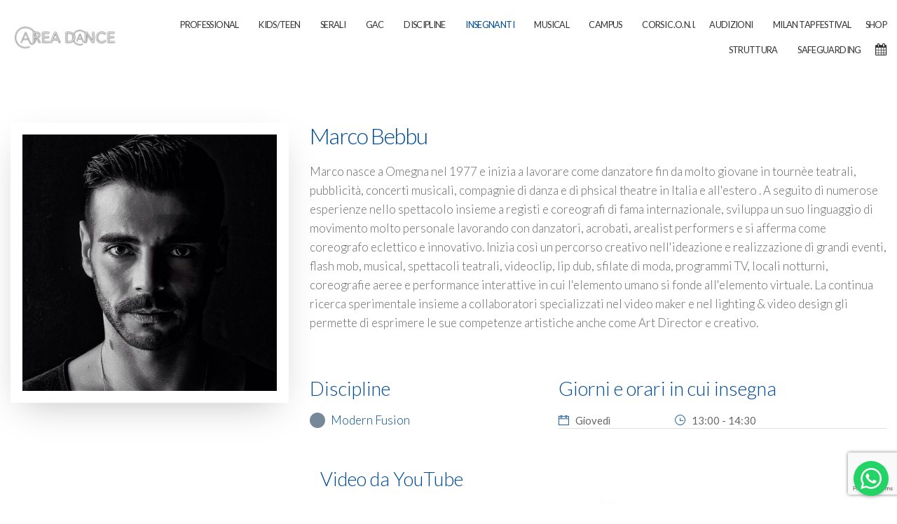

--- FILE ---
content_type: text/html; charset=UTF-8
request_url: https://www.areadance.it/insegnante/?id=9JtRCMlVnVTTXUTT9RFztaNL9ol2
body_size: 22444
content:
<!DOCTYPE html>
<html lang="it-IT">
<head>
<meta charset="UTF-8" />
<meta name="apple-mobile-web-app-capable" content="yes">
<meta name="viewport" content="width=device-width, initial-scale=1, maximum-scale=1, user-scalable=0">
<link rel="profile" href="https://gmpg.org/xfn/11" />
<link rel="pingback" href="https://www.areadance.it/xmlrpc.php" />
<link rel="icon" href="https://www.areadance.it/wp-content/uploads/2020/12/cropped-512x512px-32x32.jpg" sizes="32x32" />
<link rel="icon" href="https://www.areadance.it/wp-content/uploads/2020/12/cropped-512x512px-192x192.jpg" sizes="192x192" />
<link rel="apple-touch-icon" href="https://www.areadance.it/wp-content/uploads/2020/12/cropped-512x512px-180x180.jpg" />
<meta name="msapplication-TileImage" content="https://www.areadance.it/wp-content/uploads/2020/12/cropped-512x512px-270x270.jpg" />
<meta http-equiv="X-UA-Compatible" content="IE=edge" /><meta name="viewport" content="width=device-width, initial-scale=1"><title>Insegnante &#8211; Area Dance</title>
<style id='spoki-style-buttons'>.spoki-button-relative * {
    box-sizing: border-box;
}

.spoki-button-relative {
    display: flex;
    flex-direction: column;
    width: auto;
    margin: 4px 0;
    overflow: hidden;
}

.spoki-button-relative > .spoki-button {
    font-family: -apple-system, BlinkMacSystemFont, 'Segoe UI', 'Roboto', 'Oxygen', 'Ubuntu', 'Cantarell', 'Fira Sans', 'Droid Sans', 'Helvetica Neue', sans-serif;
    -webkit-font-smoothing: antialiased;
    background-color: #23D366;
    color: white;
    display: flex;
    align-items: center;
    justify-content: center;
    width: max-content;
    max-width: 100%;
    line-height: 100%;
    text-decoration: none;
    margin-bottom: 0;
}

.spoki-button-relative > .spoki-button .spoki-wa-icon {
    margin: 0 6px 0 0;
}

.spoki-button-relative > .spoki-button:hover {
    opacity: 0.9;
    background-color: #23D366;
}

.spoki-button-relative > .spoki-button svg {
    position: relative;
    min-height: unset;
    height: 12px;
}

.spoki-button-relative > .spoki-button svg + span {
    margin-left: 6px;
}

.spoki-button-relative > .spoki-button span {
    color: white;
    overflow: hidden;
    text-overflow: ellipsis;
    white-space: nowrap;
    line-height: 100%;
}

.spoki-button-relative > .spoki-button.size-1 {
    padding: 6px 12px;
    font-size: 14px;
    border-radius: 12px;
}

.spoki-button-relative > .spoki-button.size-1 svg {
    height: 12px;
}

.spoki-button-relative > .spoki-button.size-2, .spoki-button-relative > .spoki-button.size-4 {
    padding: 8px 14px;
    font-size: 12px;
    border-radius: 16px;
}

.spoki-button-relative > .spoki-button.size-2 svg, .spoki-button-relative > .spoki-button.size-4 svg {
    height: 16px;
    width: auto;
}

.spoki-button-relative > .spoki-button.size-3 {
    padding: 12px 24px;
    font-size: 18px;
    border-radius: 24px;
}

.spoki-button-relative > .spoki-button.size-3 svg {
    height: 18px;
}

.spoki-button-relative > .spoki-button.size-4 {
    width: 100%;
}

#spoki-fixed-btn {
    font-family: -apple-system, BlinkMacSystemFont, 'Segoe UI', 'Roboto', 'Oxygen', 'Ubuntu', 'Cantarell', 'Fira Sans', 'Droid Sans', 'Helvetica Neue', sans-serif;
    -webkit-font-smoothing: antialiased;
    display: flex;
    flex-direction: column;
    align-items: center;
    justify-content: center;
    position: fixed;
    bottom: 24px;
    z-index: 9999;
}

#spoki-fixed-btn #spoki-chat-link {
    display: flex;
    background-color: #23D366;
    width: 65%;
    height: 65%;
    border-radius: 50%;
    cursor: pointer;
    align-items: center;
    justify-content: center;
    box-shadow: 0 3px 5px -1px rgba(0, 0, 0, 0.2);
    text-decoration: none !important;
}

#spoki-fixed-btn #spoki-chat-link:hover {
    opacity: 0.9;
}

#spoki-fixed-btn svg {
    width: auto;
    height: auto;
    max-width: 65%;
    max-height: 65%;
}

.spoki-fixed-btn-label {
    position: absolute;
    box-sizing: border-box;
    padding: 6px 12px;
    background-color: white;
    width: max-content;
    max-width: 60vw;
    box-shadow: #00122e2e 0 1px 50px 0;
    border-radius: 10px;
    font-size: 16px;
    line-height: 1.5;
    color: #333333;
    overflow: hidden;
    text-overflow: ellipsis;
    display: -webkit-box;
    -webkit-line-clamp: 2;
    -webkit-box-orient: vertical;
    font-family: -apple-system, BlinkMacSystemFont, 'Segoe UI', 'Roboto', 'Oxygen', 'Ubuntu', 'Cantarell', 'Fira Sans', 'Droid Sans', 'Helvetica Neue', sans-serif;
    -webkit-font-smoothing: antialiased;
}

.spoki-fixed-btn-label img {
    max-height: 16px;
    max-width: 16px;
    object-fit: contain;
}
.spoki-fixed-btn-label.hide-not-hover {
    display: none;
}

#spoki-fixed-btn:active .spoki-fixed-btn-label.hide-not-hover,
#spoki-fixed-btn:focus .spoki-fixed-btn-label.hide-not-hover,
#spoki-fixed-btn:hover .spoki-fixed-btn-label.hide-not-hover {
    display: block;
}

.spoki-fixed-btn-popup {
    position: absolute;
    right: -5px;
    top: -5px;
    background-color: #f44336;
    width: 20px;
    height: 20px;
    display: flex;
    align-items: center;
    justify-content: center;
    line-height: 1;
    font-size: 10px;
    color: white;
    border-radius: 50%;
    font-weight: bold;
    z-index: 1;
}

#spoki-chat-preview {
    position: absolute;
    right: 0;
    bottom: 52px;
    margin-bottom: 12px;
    border-radius: 16px;
    background-color: white;
    width: 300px;
    max-width: 80vw;
    height: auto;
    box-shadow: 0 2px 6px 0 rgba(0, 0, 0, .2);
    overflow: hidden;
    background-position: center;
    background-size: cover;
    font-family: -apple-system, BlinkMacSystemFont, 'Segoe UI', 'Roboto', 'Oxygen', 'Ubuntu', 'Cantarell', 'Fira Sans', 'Droid Sans', 'Helvetica Neue', sans-serif;
    -webkit-font-smoothing: antialiased;
    z-index: 999999999;
    visibility: visible;
    opacity: 1;
    transition: visibility 0.25s ease, opacity 0.25s;

}

#spoki-chat-preview.hidden {
    visibility: hidden;
    opacity: 0;
    transition: visibility 0.25s ease, opacity 0.25s;
}

#spoki-chat-preview .spoki-chat-preview-chat-message {
    background-color: white;
    border-radius: 0 12px 12px 12px;
    padding: 8px 12px;
    position: relative;
    margin-top: 8px;
    margin-left: 16px;
    margin-bottom: 50px;
    max-width: 80%;
    width: max-content;
    border: 1px solid #EFEFEF;
    font-size: 16px;
    line-height: 20px;
    color: rgba(0, 0, 0, .8);
    text-overflow: ellipsis;
    box-sizing: border-box;
}

#spoki-chat-preview #spoki-chat-preview-footer {
    display: flex;
    flex-direction: row;
    padding: 8px 8px 8px 16px;
    flex: 1;
    width: 100%;
    background-color: #EFEFEF;
    box-sizing: border-box;
}

#spoki-chat-preview #spoki-chat-preview-footer form {
    display: inherit;
    width: 100%;
}

#spoki-chat-preview #spoki-chat-preview-footer #spoki-chat-preview-message {
    width: 100%;
    border: none;
    font-size: 14px;
    line-height: 18px;
    padding: 4px 16px;
    color: rgba(0, 0, 0, .8);
    border-radius: 16px;
    outline: none !important;
    margin-right: 8px;
}

#spoki-chat-preview #spoki-chat-preview-footer #spoki-chat-preview-send {
    width: 32px !important;
    min-width: 32px !important;
    height: 32px !important;
    min-height: 32px !important;
    color: #7C8083;
    font-size: 18px;
    display: flex;
    align-items: center;
    justify-content: center;
    border-radius: 50%;
    cursor: pointer;
    border: none;
    padding: 0;
    outline: unset !important;
}

#spoki-chat-preview #spoki-chat-preview-footer #spoki-chat-preview-send:hover,
#spoki-chat-preview #spoki-chat-preview-footer #spoki-chat-preview-send:active,
#spoki-chat-preview #spoki-chat-preview-footer #spoki-chat-preview-send:focus {
    opacity: 0.8;
}

#spoki-chat-preview:not(.hidden) ~ #spoki-chat-link svg {
    display: none;
}

#spoki-chat-preview:not(.hidden) ~ .spoki-fixed-btn-label,
#spoki-chat-preview:not(.hidden) ~ .spoki-fixed-btn-popup {
    display: none;
}

#spoki-chat-preview:not(.hidden) ~ #spoki-chat-link:before {
    content: 'X';
    color: white !important;
    font-size: 18px;
}

@media (max-width: 575px) {
    #spoki-fixed-btn.hidden-mobile {
        display: none !important;
    }
}

@media (min-width: 576px) and (max-width: 991px) {
    #spoki-fixed-btn.hidden-tablet {
        display: none !important;
    }
}

@media (min-width: 992px) {
    #spoki-fixed-btn.hidden-desktop {
        display: none !important;
    }
}</style><meta name='robots' content='max-image-preview:large' />
<link rel='dns-prefetch' href='//js.braintreegateway.com' />
<link rel='dns-prefetch' href='//cdn.datatables.net' />
<link rel='dns-prefetch' href='//www.gstatic.com' />
<link rel='dns-prefetch' href='//fonts.googleapis.com' />
<link rel="alternate" type="application/rss+xml" title="Area Dance &raquo; Feed" href="https://www.areadance.it/feed/" />
<link rel="alternate" type="application/rss+xml" title="Area Dance &raquo; Feed dei commenti" href="https://www.areadance.it/comments/feed/" />
<script type="text/javascript">
/* <![CDATA[ */
window._wpemojiSettings = {"baseUrl":"https:\/\/s.w.org\/images\/core\/emoji\/15.0.3\/72x72\/","ext":".png","svgUrl":"https:\/\/s.w.org\/images\/core\/emoji\/15.0.3\/svg\/","svgExt":".svg","source":{"concatemoji":"https:\/\/www.areadance.it\/wp-includes\/js\/wp-emoji-release.min.js?ver=6.6.4"}};
/*! This file is auto-generated */
!function(i,n){var o,s,e;function c(e){try{var t={supportTests:e,timestamp:(new Date).valueOf()};sessionStorage.setItem(o,JSON.stringify(t))}catch(e){}}function p(e,t,n){e.clearRect(0,0,e.canvas.width,e.canvas.height),e.fillText(t,0,0);var t=new Uint32Array(e.getImageData(0,0,e.canvas.width,e.canvas.height).data),r=(e.clearRect(0,0,e.canvas.width,e.canvas.height),e.fillText(n,0,0),new Uint32Array(e.getImageData(0,0,e.canvas.width,e.canvas.height).data));return t.every(function(e,t){return e===r[t]})}function u(e,t,n){switch(t){case"flag":return n(e,"\ud83c\udff3\ufe0f\u200d\u26a7\ufe0f","\ud83c\udff3\ufe0f\u200b\u26a7\ufe0f")?!1:!n(e,"\ud83c\uddfa\ud83c\uddf3","\ud83c\uddfa\u200b\ud83c\uddf3")&&!n(e,"\ud83c\udff4\udb40\udc67\udb40\udc62\udb40\udc65\udb40\udc6e\udb40\udc67\udb40\udc7f","\ud83c\udff4\u200b\udb40\udc67\u200b\udb40\udc62\u200b\udb40\udc65\u200b\udb40\udc6e\u200b\udb40\udc67\u200b\udb40\udc7f");case"emoji":return!n(e,"\ud83d\udc26\u200d\u2b1b","\ud83d\udc26\u200b\u2b1b")}return!1}function f(e,t,n){var r="undefined"!=typeof WorkerGlobalScope&&self instanceof WorkerGlobalScope?new OffscreenCanvas(300,150):i.createElement("canvas"),a=r.getContext("2d",{willReadFrequently:!0}),o=(a.textBaseline="top",a.font="600 32px Arial",{});return e.forEach(function(e){o[e]=t(a,e,n)}),o}function t(e){var t=i.createElement("script");t.src=e,t.defer=!0,i.head.appendChild(t)}"undefined"!=typeof Promise&&(o="wpEmojiSettingsSupports",s=["flag","emoji"],n.supports={everything:!0,everythingExceptFlag:!0},e=new Promise(function(e){i.addEventListener("DOMContentLoaded",e,{once:!0})}),new Promise(function(t){var n=function(){try{var e=JSON.parse(sessionStorage.getItem(o));if("object"==typeof e&&"number"==typeof e.timestamp&&(new Date).valueOf()<e.timestamp+604800&&"object"==typeof e.supportTests)return e.supportTests}catch(e){}return null}();if(!n){if("undefined"!=typeof Worker&&"undefined"!=typeof OffscreenCanvas&&"undefined"!=typeof URL&&URL.createObjectURL&&"undefined"!=typeof Blob)try{var e="postMessage("+f.toString()+"("+[JSON.stringify(s),u.toString(),p.toString()].join(",")+"));",r=new Blob([e],{type:"text/javascript"}),a=new Worker(URL.createObjectURL(r),{name:"wpTestEmojiSupports"});return void(a.onmessage=function(e){c(n=e.data),a.terminate(),t(n)})}catch(e){}c(n=f(s,u,p))}t(n)}).then(function(e){for(var t in e)n.supports[t]=e[t],n.supports.everything=n.supports.everything&&n.supports[t],"flag"!==t&&(n.supports.everythingExceptFlag=n.supports.everythingExceptFlag&&n.supports[t]);n.supports.everythingExceptFlag=n.supports.everythingExceptFlag&&!n.supports.flag,n.DOMReady=!1,n.readyCallback=function(){n.DOMReady=!0}}).then(function(){return e}).then(function(){var e;n.supports.everything||(n.readyCallback(),(e=n.source||{}).concatemoji?t(e.concatemoji):e.wpemoji&&e.twemoji&&(t(e.twemoji),t(e.wpemoji)))}))}((window,document),window._wpemojiSettings);
/* ]]> */
</script>
<link rel='stylesheet' id='woo-paypal-gateway-css' href='https://www.areadance.it/wp-content/plugins/woo-paypal-gateway/public/css/woo-paypal-gateway-public.css?ver=6.0.0' type='text/css' media='all' />
<style id='wp-emoji-styles-inline-css' type='text/css'>

	img.wp-smiley, img.emoji {
		display: inline !important;
		border: none !important;
		box-shadow: none !important;
		height: 1em !important;
		width: 1em !important;
		margin: 0 0.07em !important;
		vertical-align: -0.1em !important;
		background: none !important;
		padding: 0 !important;
	}
</style>
<link rel='stylesheet' id='wp-block-library-css' href='https://www.areadance.it/wp-includes/css/dist/block-library/style.min.css?ver=6.6.4' type='text/css' media='all' />
<link rel='stylesheet' id='wpzoom-social-icons-block-style-css' href='https://www.areadance.it/wp-content/plugins/social-icons-widget-by-wpzoom/block/dist/style-wpzoom-social-icons.css?ver=4.2.6' type='text/css' media='all' />
<style id='classic-theme-styles-inline-css' type='text/css'>
/*! This file is auto-generated */
.wp-block-button__link{color:#fff;background-color:#32373c;border-radius:9999px;box-shadow:none;text-decoration:none;padding:calc(.667em + 2px) calc(1.333em + 2px);font-size:1.125em}.wp-block-file__button{background:#32373c;color:#fff;text-decoration:none}
</style>
<style id='global-styles-inline-css' type='text/css'>
:root{--wp--preset--aspect-ratio--square: 1;--wp--preset--aspect-ratio--4-3: 4/3;--wp--preset--aspect-ratio--3-4: 3/4;--wp--preset--aspect-ratio--3-2: 3/2;--wp--preset--aspect-ratio--2-3: 2/3;--wp--preset--aspect-ratio--16-9: 16/9;--wp--preset--aspect-ratio--9-16: 9/16;--wp--preset--color--black: #000000;--wp--preset--color--cyan-bluish-gray: #abb8c3;--wp--preset--color--white: #ffffff;--wp--preset--color--pale-pink: #f78da7;--wp--preset--color--vivid-red: #cf2e2e;--wp--preset--color--luminous-vivid-orange: #ff6900;--wp--preset--color--luminous-vivid-amber: #fcb900;--wp--preset--color--light-green-cyan: #7bdcb5;--wp--preset--color--vivid-green-cyan: #00d084;--wp--preset--color--pale-cyan-blue: #8ed1fc;--wp--preset--color--vivid-cyan-blue: #0693e3;--wp--preset--color--vivid-purple: #9b51e0;--wp--preset--gradient--vivid-cyan-blue-to-vivid-purple: linear-gradient(135deg,rgba(6,147,227,1) 0%,rgb(155,81,224) 100%);--wp--preset--gradient--light-green-cyan-to-vivid-green-cyan: linear-gradient(135deg,rgb(122,220,180) 0%,rgb(0,208,130) 100%);--wp--preset--gradient--luminous-vivid-amber-to-luminous-vivid-orange: linear-gradient(135deg,rgba(252,185,0,1) 0%,rgba(255,105,0,1) 100%);--wp--preset--gradient--luminous-vivid-orange-to-vivid-red: linear-gradient(135deg,rgba(255,105,0,1) 0%,rgb(207,46,46) 100%);--wp--preset--gradient--very-light-gray-to-cyan-bluish-gray: linear-gradient(135deg,rgb(238,238,238) 0%,rgb(169,184,195) 100%);--wp--preset--gradient--cool-to-warm-spectrum: linear-gradient(135deg,rgb(74,234,220) 0%,rgb(151,120,209) 20%,rgb(207,42,186) 40%,rgb(238,44,130) 60%,rgb(251,105,98) 80%,rgb(254,248,76) 100%);--wp--preset--gradient--blush-light-purple: linear-gradient(135deg,rgb(255,206,236) 0%,rgb(152,150,240) 100%);--wp--preset--gradient--blush-bordeaux: linear-gradient(135deg,rgb(254,205,165) 0%,rgb(254,45,45) 50%,rgb(107,0,62) 100%);--wp--preset--gradient--luminous-dusk: linear-gradient(135deg,rgb(255,203,112) 0%,rgb(199,81,192) 50%,rgb(65,88,208) 100%);--wp--preset--gradient--pale-ocean: linear-gradient(135deg,rgb(255,245,203) 0%,rgb(182,227,212) 50%,rgb(51,167,181) 100%);--wp--preset--gradient--electric-grass: linear-gradient(135deg,rgb(202,248,128) 0%,rgb(113,206,126) 100%);--wp--preset--gradient--midnight: linear-gradient(135deg,rgb(2,3,129) 0%,rgb(40,116,252) 100%);--wp--preset--font-size--small: 13px;--wp--preset--font-size--medium: 20px;--wp--preset--font-size--large: 36px;--wp--preset--font-size--x-large: 42px;--wp--preset--font-family--inter: "Inter", sans-serif;--wp--preset--font-family--cardo: Cardo;--wp--preset--spacing--20: 0.44rem;--wp--preset--spacing--30: 0.67rem;--wp--preset--spacing--40: 1rem;--wp--preset--spacing--50: 1.5rem;--wp--preset--spacing--60: 2.25rem;--wp--preset--spacing--70: 3.38rem;--wp--preset--spacing--80: 5.06rem;--wp--preset--shadow--natural: 6px 6px 9px rgba(0, 0, 0, 0.2);--wp--preset--shadow--deep: 12px 12px 50px rgba(0, 0, 0, 0.4);--wp--preset--shadow--sharp: 6px 6px 0px rgba(0, 0, 0, 0.2);--wp--preset--shadow--outlined: 6px 6px 0px -3px rgba(255, 255, 255, 1), 6px 6px rgba(0, 0, 0, 1);--wp--preset--shadow--crisp: 6px 6px 0px rgba(0, 0, 0, 1);}:where(.is-layout-flex){gap: 0.5em;}:where(.is-layout-grid){gap: 0.5em;}body .is-layout-flex{display: flex;}.is-layout-flex{flex-wrap: wrap;align-items: center;}.is-layout-flex > :is(*, div){margin: 0;}body .is-layout-grid{display: grid;}.is-layout-grid > :is(*, div){margin: 0;}:where(.wp-block-columns.is-layout-flex){gap: 2em;}:where(.wp-block-columns.is-layout-grid){gap: 2em;}:where(.wp-block-post-template.is-layout-flex){gap: 1.25em;}:where(.wp-block-post-template.is-layout-grid){gap: 1.25em;}.has-black-color{color: var(--wp--preset--color--black) !important;}.has-cyan-bluish-gray-color{color: var(--wp--preset--color--cyan-bluish-gray) !important;}.has-white-color{color: var(--wp--preset--color--white) !important;}.has-pale-pink-color{color: var(--wp--preset--color--pale-pink) !important;}.has-vivid-red-color{color: var(--wp--preset--color--vivid-red) !important;}.has-luminous-vivid-orange-color{color: var(--wp--preset--color--luminous-vivid-orange) !important;}.has-luminous-vivid-amber-color{color: var(--wp--preset--color--luminous-vivid-amber) !important;}.has-light-green-cyan-color{color: var(--wp--preset--color--light-green-cyan) !important;}.has-vivid-green-cyan-color{color: var(--wp--preset--color--vivid-green-cyan) !important;}.has-pale-cyan-blue-color{color: var(--wp--preset--color--pale-cyan-blue) !important;}.has-vivid-cyan-blue-color{color: var(--wp--preset--color--vivid-cyan-blue) !important;}.has-vivid-purple-color{color: var(--wp--preset--color--vivid-purple) !important;}.has-black-background-color{background-color: var(--wp--preset--color--black) !important;}.has-cyan-bluish-gray-background-color{background-color: var(--wp--preset--color--cyan-bluish-gray) !important;}.has-white-background-color{background-color: var(--wp--preset--color--white) !important;}.has-pale-pink-background-color{background-color: var(--wp--preset--color--pale-pink) !important;}.has-vivid-red-background-color{background-color: var(--wp--preset--color--vivid-red) !important;}.has-luminous-vivid-orange-background-color{background-color: var(--wp--preset--color--luminous-vivid-orange) !important;}.has-luminous-vivid-amber-background-color{background-color: var(--wp--preset--color--luminous-vivid-amber) !important;}.has-light-green-cyan-background-color{background-color: var(--wp--preset--color--light-green-cyan) !important;}.has-vivid-green-cyan-background-color{background-color: var(--wp--preset--color--vivid-green-cyan) !important;}.has-pale-cyan-blue-background-color{background-color: var(--wp--preset--color--pale-cyan-blue) !important;}.has-vivid-cyan-blue-background-color{background-color: var(--wp--preset--color--vivid-cyan-blue) !important;}.has-vivid-purple-background-color{background-color: var(--wp--preset--color--vivid-purple) !important;}.has-black-border-color{border-color: var(--wp--preset--color--black) !important;}.has-cyan-bluish-gray-border-color{border-color: var(--wp--preset--color--cyan-bluish-gray) !important;}.has-white-border-color{border-color: var(--wp--preset--color--white) !important;}.has-pale-pink-border-color{border-color: var(--wp--preset--color--pale-pink) !important;}.has-vivid-red-border-color{border-color: var(--wp--preset--color--vivid-red) !important;}.has-luminous-vivid-orange-border-color{border-color: var(--wp--preset--color--luminous-vivid-orange) !important;}.has-luminous-vivid-amber-border-color{border-color: var(--wp--preset--color--luminous-vivid-amber) !important;}.has-light-green-cyan-border-color{border-color: var(--wp--preset--color--light-green-cyan) !important;}.has-vivid-green-cyan-border-color{border-color: var(--wp--preset--color--vivid-green-cyan) !important;}.has-pale-cyan-blue-border-color{border-color: var(--wp--preset--color--pale-cyan-blue) !important;}.has-vivid-cyan-blue-border-color{border-color: var(--wp--preset--color--vivid-cyan-blue) !important;}.has-vivid-purple-border-color{border-color: var(--wp--preset--color--vivid-purple) !important;}.has-vivid-cyan-blue-to-vivid-purple-gradient-background{background: var(--wp--preset--gradient--vivid-cyan-blue-to-vivid-purple) !important;}.has-light-green-cyan-to-vivid-green-cyan-gradient-background{background: var(--wp--preset--gradient--light-green-cyan-to-vivid-green-cyan) !important;}.has-luminous-vivid-amber-to-luminous-vivid-orange-gradient-background{background: var(--wp--preset--gradient--luminous-vivid-amber-to-luminous-vivid-orange) !important;}.has-luminous-vivid-orange-to-vivid-red-gradient-background{background: var(--wp--preset--gradient--luminous-vivid-orange-to-vivid-red) !important;}.has-very-light-gray-to-cyan-bluish-gray-gradient-background{background: var(--wp--preset--gradient--very-light-gray-to-cyan-bluish-gray) !important;}.has-cool-to-warm-spectrum-gradient-background{background: var(--wp--preset--gradient--cool-to-warm-spectrum) !important;}.has-blush-light-purple-gradient-background{background: var(--wp--preset--gradient--blush-light-purple) !important;}.has-blush-bordeaux-gradient-background{background: var(--wp--preset--gradient--blush-bordeaux) !important;}.has-luminous-dusk-gradient-background{background: var(--wp--preset--gradient--luminous-dusk) !important;}.has-pale-ocean-gradient-background{background: var(--wp--preset--gradient--pale-ocean) !important;}.has-electric-grass-gradient-background{background: var(--wp--preset--gradient--electric-grass) !important;}.has-midnight-gradient-background{background: var(--wp--preset--gradient--midnight) !important;}.has-small-font-size{font-size: var(--wp--preset--font-size--small) !important;}.has-medium-font-size{font-size: var(--wp--preset--font-size--medium) !important;}.has-large-font-size{font-size: var(--wp--preset--font-size--large) !important;}.has-x-large-font-size{font-size: var(--wp--preset--font-size--x-large) !important;}
:where(.wp-block-post-template.is-layout-flex){gap: 1.25em;}:where(.wp-block-post-template.is-layout-grid){gap: 1.25em;}
:where(.wp-block-columns.is-layout-flex){gap: 2em;}:where(.wp-block-columns.is-layout-grid){gap: 2em;}
:root :where(.wp-block-pullquote){font-size: 1.5em;line-height: 1.6;}
</style>
<link rel='stylesheet' id='contact-form-7-css' href='https://www.areadance.it/wp-content/plugins/contact-form-7/includes/css/styles.css?ver=6.0.6' type='text/css' media='all' />
<link rel='stylesheet' id='firebase-datatables-css' href='//cdn.datatables.net/1.10.20/css/jquery.dataTables.min.css?ver=6.6.4' type='text/css' media='all' />
<link rel='stylesheet' id='firebase_ui-css' href='https://www.gstatic.com/firebasejs/ui/4.5.2/firebase-ui-auth.css?ver=6.6.4' type='text/css' media='all' />
<link rel='stylesheet' id='rs-plugin-settings-css' href='https://www.areadance.it/wp-content/plugins/revslider/public/assets/css/rs6.css?ver=6.3.3' type='text/css' media='all' />
<style id='rs-plugin-settings-inline-css' type='text/css'>
#rs-demo-id {}
</style>
<link rel='stylesheet' id='wcs-timetable-css' href='https://www.areadance.it/wp-content/plugins/weekly-class/assets/front/css/timetable.css?ver=2.5.16' type='text/css' media='all' />
<style id='wcs-timetable-inline-css' type='text/css'>
.wcs-single__action .wcs-btn--action{color:rgba( 255,255,255,1);background-color:#F27C0D}
</style>
<link rel='stylesheet' id='woocommerce-layout-css' href='https://www.areadance.it/wp-content/plugins/woocommerce/assets/css/woocommerce-layout.css?ver=9.4.2' type='text/css' media='all' />
<link rel='stylesheet' id='woocommerce-smallscreen-css' href='https://www.areadance.it/wp-content/plugins/woocommerce/assets/css/woocommerce-smallscreen.css?ver=9.4.2' type='text/css' media='only screen and (max-width: 768px)' />
<link rel='stylesheet' id='woocommerce-general-css' href='https://www.areadance.it/wp-content/plugins/woocommerce/assets/css/woocommerce.css?ver=9.4.2' type='text/css' media='all' />
<style id='woocommerce-inline-inline-css' type='text/css'>
.woocommerce form .form-row .required { visibility: visible; }
</style>
<link rel='stylesheet' id='xtender-style-css' href='https://www.areadance.it/wp-content/plugins/xtender/assets/front/css/xtender.css?ver=1.3.1' type='text/css' media='all' />
<link rel='stylesheet' id='pirouette-style-css' href='https://www.areadance.it/wp-content/themes/pirouette-child/style.css?ver=1448321236' type='text/css' media='all' />
<style id='pirouette-style-inline-css' type='text/css'>
 body{font-family:'Lato';font-weight:normal;font-size:0.875rem}h1,.h1{font-family:'Lato';font-weight:300;text-transform:none;font-size:1.6875rem;letter-spacing:-0.05em}@media(min-width:768px){h1,.h1{font-size:2.25rem}}h2,.h2{font-family:'Lato';font-weight:300;text-transform:none;font-size:1.875rem;letter-spacing:-0.04em}h3,.h3{font-family:'Lato';font-weight:300;text-transform:none;font-size:1.625rem}h4,.h4{font-family:'Lato';font-weight:normal;text-transform:none;font-size:1.125rem}h5,.h5{font-family:'Lato';font-weight:normal;text-transform:uppercase;font-size:1.125rem;letter-spacing:0.1em}h6,.h6{font-family:'Lato';font-weight:normal;text-transform:none;font-size:1rem}blockquote,blockquote p,.pullquote{font-family:'Old Standard TT';font-weight:normal;font-style:italic;text-transform:none;font-size:1.5rem}blockquote cite{font-family:'Lato'}.ct-main-navigation{font-family:'Lato';font-weight:normal;text-transform:uppercase;font-size:0.75rem;letter-spacing:-0.05em}h1 small,h2 small,h3 small{font-family:'Lato';font-size:0.875rem}.sub-menu a,.children a{font-family:'Lato';font-weight:normal}#footer .widget-title{font-family:'Lato';font-weight:normal;text-transform:uppercase}table thead th{font-family:'Lato';font-weight:normal;text-transform:uppercase}.btn,.wcs-more.wcs-btn--action{font-family:'Lato';font-weight:normal;text-transform:uppercase;letter-spacing:1px}.ct-header__main-heading small,.special-title em:first-child,.wcs-timetable--carousel .wcs-class__timestamp .date-day{font-family:'Old Standard TT';font-weight:normal;font-style:italic}.ct-vc-text-separator{font-family:'Lato';font-weight:300}.wcs-timetable--week .wcs-class__title,.wcs-timetable--agenda .wcs-class__title{font-family:'Lato'}.xtd-gmap-info{font-family:'Lato';font-weight:normal;font-size:0.875rem}
 body{background-color:rgba(255,255,255,1);color:rgba(102,102,102,1)}h1,.h1{color:rgba(0,75,149,1)}h2,.h2{color:rgba(0,75,149,1)}h3,.h3{color:rgba(0,75,149,1)}h4,.h4{color:rgba(0,75,149,1)}h5,.h5{color:rgba(0,75,149,1)}h6,.h6{color:rgba(0,75,149,1)}a{color:rgba(0,75,149,1)}a:hover{color:rgba(0,75,149,0.75)}.ct-content{border-color:rgba(102,102,102,0.15)}input[type=text],input[type=search],input[type=password],input[type=email],input[type=number],input[type=url],input[type=date],input[type=tel],select,textarea,.form-control{border:1px solid rgba(102,102,102,0.25)}input[type=text]:focus,input[type=search]:focus,input[type=password]:focus,input[type=email]:focus,input[type=number]:focus,input[type=url]:focus,input[type=date]:focus,input[type=tel]:focus,select:focus,textarea:focus,.form-control:focus{border-color:rgba(255,255,255,1)}select{background-image:url([data-uri]) !important}::-webkit-input-placeholder{color:rgba(102,102,102,0.2)}::-moz-placeholder{color:rgba(102,102,102,0.2)}:-ms-input-placeholder{color:rgba(102,102,102,0.2)}input[type=submit],input[type=button],button,.btn-primary{background-color:rgba(255,255,255,1);color:rgba(255,255,255,1);border-color:rgba(255,255,255,1)}input[type=submit]:hover,input[type=submit]:active,input[type=button]:hover,input[type=button]:active,button:hover,button:active,.btn-primary:hover,.btn-primary:active,.btn-primary:active:hover{background-color:rgb(235,235,235);border-color:rgb(235,235,235)}.btn-link{color:rgba(255,255,255,1)}.btn-link:hover{color:rgb(235,235,235)}.btn-link::after{background-color:rgba(255,255,255,1);color:rgba(255,255,255,1)}.btn-link:hover::after{background-color:rgb(235,235,235)}.btn-primary-outline{border-color:rgba(255,255,255,1);color:rgba(255,255,255,1)}.btn-outline-primary:active,.btn-outline-primary:hover,.btn-outline-primary:hover:active,.btn-outline-primary:focus,.btn-outline-primary:disabled,.btn-outline-primary:disabled:hover{border-color:rgba(255,255,255,1);background-color:rgba(255,255,255,1);color:rgba(255,255,255,1)}.color-primary{color:rgba(255,255,255,1)}.color-primary--hover{color:rgb(235,235,235)}.color-text{color:rgba(102,102,102,1)}.color-text-inverted{color:rgba(255,255,255,1)}.color-bg{color:rgba(255,255,255,1)}.color-bg-inverted{color:rgba(0,0,0,1)}.ct-header{color:rgba(51,51,51,1);background-color:rgba(255,255,255,1)}.ct-header__logo-nav a{color:rgba(51,51,51,1)}.ct-header__logo-nav a:hover{color:rgba(51,51,51,0.65)}.ct-header__logo-nav .current-menu-ancestor > a,.ct-header__logo-nav .current-menu-parent > a,.ct-header__logo-nav .current-menu-item > a,.ct-header__logo-nav .current-page-parent > a,.ct-header__logo-nav .current_page_parent > a,.ct-header__logo-nav .current_page_ancestor > a,.ct-header__logo-nav .current-page-ancestor > a,.ct-header__logo-nav .current_page_item > a{color:rgba(0,75,149,1)}.ct-header__wrapper--stuck{background-color:rgba(255,255,255,1)}.color-primary,.wpml-switcher .active,#ct-header__hero-navigator > a,.section-bullets,.special-title em:first-child,.special-title small:last-child,#ct-scroll-top{color:rgba(0,75,149,1)}.ct-layout--without-slider .ct-header__hero{color:rgba(51,51,51,1)}.ct-hero--without-image .ct-header__hero::after{}.ct-header__main-heading small,.ct-header__main-heading span,.ct-header__main-heading-excerpt{color:rgba(153,153,153,1)}.ct-header__main-heading-title h1{color:rgba(0,75,149,1)}.img-frame-small,.img-frame-large{background-color:rgba(255,255,255,1);border-color:rgba(255,255,255,1)}.ct-social-box .fa-boxed.fa-envelope{color:rgba(0,0,0,1)}.ct-social-box .fa-boxed.fa-envelope::after{background-color:rgba(255,255,255,1)}h4.media-heading{color:rgba(255,255,255,1)}.comment-reply-link,.btn-outline-primary{color:rgba(255,255,255,1);border-color:rgba(255,255,255,1)}.comment-reply-link:hover,.btn-outline-primary:hover,.btn-outline-primary:hover:active,.btn-outline-primary:active{background-color:rgba(255,255,255,1);color:rgba(255,255,255,1);border-color:rgba(255,255,255,1)}.media.comment{border-color:rgba(102,102,102,0.125)}.ct-posts .ct-post.format-quote .ct-post__content{background-color:rgba(255,255,255,1)}.ct-posts .ct-post.format-quote blockquote,.ct-posts .ct-post.format-quote blockquote cite,.ct-posts .ct-post.format-quote blockquote cite::before{color:rgba(255,255,255,1)}.ct-posts .ct-post.format-link{border-color:rgba(102,102,102,0.125)}.pagination .current{color:rgba(255,255,255,1)}.pagination .nav-links .current::before{background-color:rgba(255,255,255,1)}.pagination .current{color:rgba(255,255,255,1)}.pagination a{color:rgb(235,235,235)}.pagination .nav-links .prev,.pagination .nav-links .next{border-color:rgba(255,255,255,1)}.ct-sidebar .widget_archive,.ct-sidebar .widget_categories{color:rgba(102,102,102,0.35)}.ct-sidebar ul li::before{color:rgba(102,102,102,1)}.ct-sidebar .sidebar-widget .widget-title::after{border-color:rgba(102,102,102,1)}.ct-sidebar .sidebar-widget .widget-title,.ct-sidebar .sidebar-widget .widget-title a{color:rgba(255,255,255,1)}.ct-sidebar .sidebar-widget.widget_tag_cloud .tag{color:rgba(255,255,255,1)}.ct-sidebar .sidebar-widget.widget_tag_cloud .tag::before{background-color:rgba(102,102,102,1)}.ct-sidebar .sidebar-widget.widget_tag_cloud .tag.x-large::before{background-color:rgba(255,255,255,1)}#wp-calendar thead th,#wp-calendar tbody td{border-color:rgba(102,102,102,0.125)}.ct-footer{background-color:rgba(0,75,149,1);color:rgba(167,167,167,1)}.ct-footer a{color:rgba(255,255,255,1)}.ct-footer .widget-title{color:rgba(255,255,255,1)}blockquote,blockquote cite::before,q,q cite::before{color:rgba(255,255,255,1)}blockquote cite,q site{color:rgba(102,102,102,1)}table{border-color:rgba(102,102,102,0.15)}table thead th{color:rgba(255,255,255,1)}.ct-vc-recent-news-post{border-color:rgba(102,102,102,0.125)}.ct-vc-recent-news-post .ti-calendar{color:rgba(255,255,255,1)}.ct-vc-services-carousel__item-title{color:rgba(255,255,255,1)}.ct-vc-services-carousel__item{background-color:rgba(255,255,255,1)}.wcs-timetable--week .wcs-class__title,.wcs-timetable--agenda .wcs-class__title,.wcs-timetable--compact-list .wcs-class__title{color:rgba(0,75,149,1)}.wcs-timetable--carousel .wcs-class__title{color:rgba(0,75,149,1) !important}.wcs-timetable__carousel .wcs-class__title::after,.wcs-timetable__carousel .owl-prev,.wcs-timetable__carousel .owl-next{border-color:rgba(255,255,255,1);color:rgba(255,255,255,1)}.wcs-timetable--carousel .wcs-class__title small{color:rgba(102,102,102,1)}body .wcs-timetable--carousel .wcs-btn--action{background-color:rgba(255,255,255,1);color:rgba(255,255,255,1)}body .wcs-timetable--carousel .wcs-btn--action:hover{background-color:rgb(235,235,235);color:rgba(255,255,255,1)}.wcs-timetable__container .wcs-filters__filter-wrapper:hover{color:rgba(255,255,255,1) !important}.wcs-timetable--compact-list .wcs-day__wrapper{background-color:rgba(102,102,102,1);color:rgba(255,255,255,1)}.wcs-timetable__week,.wcs-timetable__week .wcs-day,.wcs-timetable__week .wcs-class,.wcs-timetable__week .wcs-day__title{border-color:rgba(102,102,102,0.125)}.wcs-timetable__week .wcs-class{background-color:rgba(255,255,255,1)}.wcs-timetable__week .wcs-day__title,.wcs-timetable__week .wcs-class__instructors::before{color:rgba(255,255,255,1) !important}.wcs-timetable__week .wcs-day__title::before{background-color:rgba(102,102,102,1)}.wcs-timetable__week .wcs-class__title::after{color:rgba(255,255,255,1);background-color:rgba(255,255,255,1)}.wcs-filters__title{color:rgba(255,255,255,1) !important}.xtd-carousel-mini,.xtd-carousel-mini .owl-image-link:hover::after{color:rgba(255,255,255,1) !important}.xtd-carousel-mini .onclick-video_link a::before{background-color:rgba(255,255,255,0.85)}.xtd-carousel-mini .onclick-video_link a::after{color:rgba(255,255,255,1)}.xtd-carousel-mini .onclick-video_link a:hover::after{background-color:rgba(255,255,255,0.98)}.wcs-modal:not(.wcs-modal--large) .wcs-modal__title,.wcs-modal:not(.wcs-modal--large) .wcs-modal__close{color:rgba(255,255,255,1)}.wcs-modal:not(.wcs-modal--large) .wcs-btn--action.wcs-btn--action{background-color:rgba(255,255,255,1);color:rgba(255,255,255,1)}.wcs-modal:not(.wcs-modal--large) .wcs-btn--action.wcs-btn--action:hover{background-color:rgb(235,235,235);color:rgba(255,255,255,1)}.wcs-timetable--agenda .wcs-timetable__agenda-data .wcs-class__duration::after{border-color:rgba(255,255,255,1)}.wcs-timetable--agenda .wcs-timetable__agenda-data .wcs-class__time,.wcs-timetable--compact-list .wcs-class__time{color:rgba(102,102,102,0.75)}.wcs-modal:not(.wcs-modal--large),div.pp_overlay.pp_overlay,.mfp-bg{background-color:rgba(255,255,255,0.97) !important}.owl-image-link::before{color:rgba(255,255,255,1)}.owl-nav .owl-prev::before,.owl-nav .owl-next::after,.owl-dots{color:rgba(255,255,255,1) !important}.xtd-ninja-modal-container{background-color:rgba(255,255,255,1)}.xtd-recent-posts__post__date::before{color:rgba(255,255,255,1)}.xtd-gmap-info{background-color:rgba(255,255,255,1);color:rgba(102,102,102,1)}.fa-boxed{background-color:rgba(255,255,255,1);color:rgba(255,255,255,1)}
 .ct-layout--fixed .container-fluid{max-width:1367px}@media(min-width:1367px){.bullets-container,#ct-header__hero-navigator{display:block}}.ct-header{padding:3.125rem 0 3.75rem}.ct-header__main-heading .container-fluid{flex-basis:1367px;-webkit-flex-basis:1367px;-moz-flex-basis:1367px}.ct-header__main-heading-title{padding-top:3.125rem;padding-bottom:3.125rem}
a:hover{text-decoration:none}.ct-single .featured-image{width:100%;max-width:100%}.wpcf7-form .btn{background:#004b95;color:#fff}.ct-single__entry-meta{padding-top:0.125vh;text-transform:capitalize;display:none;visibility:hidden}.wpcf7-form label{font-size:.75rem;text-transform:uppercase;opacity:.5;display:block;margin-top:1rem;margin-bottom:0}.wpcf7-form p{margin-top:2rem;margin-bottom:0}.wpcf7-form input[type=&#039;text&#039;],.wpcf7-form input[type=&#039;email&#039;],.wpcf7-form textarea{padding-top:.75rem}.lead{font-size:1rem;font-weight:300}p,ul{font-weight:300}.special-title{margin-bottom:1rem}.wcs-timetable__classes li{list-style:none}.lesson-title{padding:10px 0}.fc-today-button{background:#f00}.btn-primary{color:#004b95;background-color:#fff;border-color:#004b95;text-transform:capitalize}.btn-primary:hover{color:#fff;background-color:#004b95;border-color:#004b95}.btn-primary:focus,.btn-primary.focus{box-shadow:0 0 0 2px rgba(2,117,216,0.5)}#absolute-footer{padding-bottom:2rem;padding-top:2rem;font-size:.75rem;line-height:1.9}@media (min-width:576px){#absolute-footer{padding-bottom:0}}.ct-header__main-heading{display:-webkit-box;display:flex;width:100%;position:relative}.ct-header__main-heading::after{content:&#039;&#039;;display:block;position:absolute;opacity:0.15;-webkit-transition:opacity 100ms ease-in;transition:opacity 100ms ease-in;border-top:none;top:0;right:0;bottom:0;left:0}.ct-header__main-heading .container-fluid{-webkit-box-flex:0;flex-grow:0;align-self:center;display:block}.ct-header__main-heading h1{margin:0}.ct-header__main-heading small{display:inline-block;padding-left:3rem;padding-top:0;padding-bottom:0;font-size:.875rem;margin-bottom:0;margin-top:0}.ct-hero--text-center .ct-header__main-heading small{padding-right:3rem;padding-top:0}.ct-header__main-heading-title{max-width:31.25rem}.ct-header__main-heading-title > div{display:inline-block;width:100%;max-width:26rem;margin-top:0;padding-top:0;line-height:1}.ct-header__main-heading-title p{margin-bottom:0}.woocommerce ul.products li.product .button{display:none}.btn-primary{color:#fff;background-color:#004b95;border-color:#004b95}
</style>
<link rel='stylesheet' id='pirouette-google-fonts-css' href='//fonts.googleapis.com/css?family=Lato:300,400,null%7COld+Standard+TT:400,400italic&#038;subset=latin' type='text/css' media='all' />
<link rel='stylesheet' id='wpzoom-social-icons-socicon-css' href='https://www.areadance.it/wp-content/plugins/social-icons-widget-by-wpzoom/assets/css/wpzoom-socicon.css?ver=1658824850' type='text/css' media='all' />
<link rel='stylesheet' id='wpzoom-social-icons-genericons-css' href='https://www.areadance.it/wp-content/plugins/social-icons-widget-by-wpzoom/assets/css/genericons.css?ver=1658824850' type='text/css' media='all' />
<link rel='stylesheet' id='wpzoom-social-icons-academicons-css' href='https://www.areadance.it/wp-content/plugins/social-icons-widget-by-wpzoom/assets/css/academicons.min.css?ver=1658824850' type='text/css' media='all' />
<link rel='stylesheet' id='wpzoom-social-icons-font-awesome-3-css' href='https://www.areadance.it/wp-content/plugins/social-icons-widget-by-wpzoom/assets/css/font-awesome-3.min.css?ver=1658824850' type='text/css' media='all' />
<link rel='stylesheet' id='dashicons-css' href='https://www.areadance.it/wp-includes/css/dashicons.min.css?ver=6.6.4' type='text/css' media='all' />
<link rel='stylesheet' id='wpzoom-social-icons-styles-css' href='https://www.areadance.it/wp-content/plugins/social-icons-widget-by-wpzoom/assets/css/wpzoom-social-icons-styles.css?ver=1658824850' type='text/css' media='all' />
<link rel='stylesheet' id='cf7cf-style-css' href='https://www.areadance.it/wp-content/plugins/cf7-conditional-fields/style.css?ver=2.4.15' type='text/css' media='all' />
<link rel='preload' as='font'  id='wpzoom-social-icons-font-academicons-ttf-css' href='https://www.areadance.it/wp-content/plugins/social-icons-widget-by-wpzoom/assets/font/academicons.ttf?v=1.8.6'  type='font/ttf' crossorigin />
<link rel='preload' as='font'  id='wpzoom-social-icons-font-academicons-woff-css' href='https://www.areadance.it/wp-content/plugins/social-icons-widget-by-wpzoom/assets/font/academicons.woff?v=1.8.6'  type='font/woff' crossorigin />
<link rel='preload' as='font'  id='wpzoom-social-icons-font-fontawesome-3-ttf-css' href='https://www.areadance.it/wp-content/plugins/social-icons-widget-by-wpzoom/assets/font/fontawesome-webfont.ttf?v=4.7.0'  type='font/ttf' crossorigin />
<link rel='preload' as='font'  id='wpzoom-social-icons-font-fontawesome-3-woff-css' href='https://www.areadance.it/wp-content/plugins/social-icons-widget-by-wpzoom/assets/font/fontawesome-webfont.woff?v=4.7.0'  type='font/woff' crossorigin />
<link rel='preload' as='font'  id='wpzoom-social-icons-font-fontawesome-3-woff2-css' href='https://www.areadance.it/wp-content/plugins/social-icons-widget-by-wpzoom/assets/font/fontawesome-webfont.woff2?v=4.7.0'  type='font/woff2' crossorigin />
<link rel='preload' as='font'  id='wpzoom-social-icons-font-genericons-ttf-css' href='https://www.areadance.it/wp-content/plugins/social-icons-widget-by-wpzoom/assets/font/Genericons.ttf'  type='font/ttf' crossorigin />
<link rel='preload' as='font'  id='wpzoom-social-icons-font-genericons-woff-css' href='https://www.areadance.it/wp-content/plugins/social-icons-widget-by-wpzoom/assets/font/Genericons.woff'  type='font/woff' crossorigin />
<link rel='preload' as='font'  id='wpzoom-social-icons-font-socicon-ttf-css' href='https://www.areadance.it/wp-content/plugins/social-icons-widget-by-wpzoom/assets/font/socicon.ttf?v=4.2.6'  type='font/ttf' crossorigin />
<link rel='preload' as='font'  id='wpzoom-social-icons-font-socicon-woff-css' href='https://www.areadance.it/wp-content/plugins/social-icons-widget-by-wpzoom/assets/font/socicon.woff?v=4.2.6'  type='font/woff' crossorigin />
<script type="text/javascript" src="https://js.braintreegateway.com/web/dropin/1.3.1/js/dropin.min.js?ver=9.4.2" id="wpg_braintreejs-js"></script>
<script type="text/javascript" src="https://www.areadance.it/wp-includes/js/jquery/jquery.min.js?ver=3.7.1" id="jquery-core-js"></script>
<script type="text/javascript" src="https://www.areadance.it/wp-includes/js/jquery/jquery-migrate.min.js?ver=3.4.1" id="jquery-migrate-js"></script>
<script type="text/javascript" src="//cdn.datatables.net/1.10.20/js/jquery.dataTables.min.js?ver=1.9.0" id="firebase-datatables-js"></script>
<script type="text/javascript" src="https://www.gstatic.com/firebasejs/7.17.1/firebase-app.js?ver=1.9.0" id="firebase_app-js"></script>
<script type="text/javascript" src="https://www.gstatic.com/firebasejs/7.17.1/firebase-auth.js?ver=1.9.0" id="firebase_auth-js"></script>
<script type="text/javascript" src="https://www.gstatic.com/firebasejs/7.17.1/firebase-database.js?ver=1.9.0" id="firebase_database-js"></script>
<script type="text/javascript" src="https://www.gstatic.com/firebasejs/7.17.1/firebase-firestore.js?ver=1.9.0" id="firebase_firestore-js"></script>
<script type="text/javascript" src="https://www.gstatic.com/firebasejs/ui/4.5.2/firebase-ui-auth__it.js?ver=1.9.0" id="firebase_ui-js"></script>
<script type="text/javascript" id="firebase-js-extra">
/* <![CDATA[ */
var firebaseOptions = {"apiKey":"AIzaSyDtubC6HIxqIHSiGAoGcfxMPe7UmN6DteE","authDomain":"area-dance.firebaseapp.com","databaseURL":"https:\/\/area-dance.firebaseio.com","storageBucket":"","appId":"","measurementId":"","projectId":"area-dance","services":["realtime","firestore"]};
var authSettings = {"loginWithFirebase":null,"loginUrl":"","signinWithEmailLink":null,"googleClientId":null,"signInSuccessUrl":"\/","signInOptions":["Email"],"tosUrl":"\/test","privacyPolicyUrl":"\/privacy"};
var firebaseSettings = {"baseDomain":null,"frontendApiToken":null};
var firebaseTranslations = {"auth":{"emailPasswordMissing":"Your email or password is missing!","enterMissingData":"Please enter missing data!","confirmPassword":"Confirm password is not the same!","invalidPhoneNumber":"Phone number is invalid","invalidForm":"Form is not valid","emailNeededForReset":"Enter your email in order to reset the password.","checkInboxForReset":"Please check your inbox in order to reset your password."},"database":{"invalidDbType":"&#039;dbType&#039; must be &#039;firestore&#039; or &#039;realtime&#039;. Please check your form!","invalidCollectionOrDocument":"Please check your collection and document name in the shortcode!","emptyCollectionOrDocument":"Collection and document name cannot be empty!","invalidCollectionOrDisplayFields":"Please check your collection name and display fields in the shortcode!&#039;"},"firebase":{"firebaseSettingsMissing":"Please enter your Firebase settings!"},"woocommerce":{"loginText":"Please login to check your account."},"utils":{"greetings":"Greetings","invalidForm":"Form data is invalid","missingData":"Please enter missing data!","confirmPassword":"Confirm password is not the same!","userCreatedSuccessfully":"User is created successfully!"}};
/* ]]> */
</script>
<script type="text/javascript" src="https://www.areadance.it/wp-content/plugins/integrate-firebase-PRO/js/firebase.js?ver=1.9.0" id="firebase-js"></script>
<script type="text/javascript" src="https://www.areadance.it/wp-content/plugins/revslider/public/assets/js/rbtools.min.js?ver=6.3.3" id="tp-tools-js"></script>
<script type="text/javascript" src="https://www.areadance.it/wp-content/plugins/revslider/public/assets/js/rs6.min.js?ver=6.3.3" id="revmin-js"></script>
<script type="text/javascript" src="https://www.areadance.it/wp-content/plugins/woocommerce/assets/js/jquery-blockui/jquery.blockUI.min.js?ver=2.7.0-wc.9.4.2" id="jquery-blockui-js" data-wp-strategy="defer"></script>
<script type="text/javascript" id="wc-add-to-cart-js-extra">
/* <![CDATA[ */
var wc_add_to_cart_params = {"ajax_url":"\/wp-admin\/admin-ajax.php","wc_ajax_url":"\/?wc-ajax=%%endpoint%%","i18n_view_cart":"Visualizza carrello","cart_url":"https:\/\/www.areadance.it\/cart\/","is_cart":"","cart_redirect_after_add":"no"};
/* ]]> */
</script>
<script type="text/javascript" src="https://www.areadance.it/wp-content/plugins/woocommerce/assets/js/frontend/add-to-cart.min.js?ver=9.4.2" id="wc-add-to-cart-js" data-wp-strategy="defer"></script>
<script type="text/javascript" src="https://www.areadance.it/wp-content/plugins/woocommerce/assets/js/js-cookie/js.cookie.min.js?ver=2.1.4-wc.9.4.2" id="js-cookie-js" defer="defer" data-wp-strategy="defer"></script>
<script type="text/javascript" id="woocommerce-js-extra">
/* <![CDATA[ */
var woocommerce_params = {"ajax_url":"\/wp-admin\/admin-ajax.php","wc_ajax_url":"\/?wc-ajax=%%endpoint%%"};
/* ]]> */
</script>
<script type="text/javascript" src="https://www.areadance.it/wp-content/plugins/woocommerce/assets/js/frontend/woocommerce.min.js?ver=9.4.2" id="woocommerce-js" defer="defer" data-wp-strategy="defer"></script>
<script type="text/javascript" src="https://maps.googleapis.com/maps/api/js?key=AIzaSyArPwtdP09w4OeKGuRDjZlGkUshNh180z8" id="curly-google-maps-js"></script>
<script type="text/javascript" src="https://www.areadance.it/wp-content/plugins/xtender/dev/libs/gmaps3/gmap3.min.js" id="curly-gmaps3-js"></script>
<script type="text/javascript" src="https://www.areadance.it/wp-content/plugins/js_composer/assets/js/vendors/woocommerce-add-to-cart.js?ver=6.1" id="vc_woocommerce-add-to-cart-js-js"></script>
<script type="text/javascript" src="https://www.areadance.it/wp-content/themes/pirouette/js/custom-firebase.js?ver=6.6.4" id="custom_firebase-js"></script>
<link rel="https://api.w.org/" href="https://www.areadance.it/wp-json/" /><link rel="alternate" title="JSON" type="application/json" href="https://www.areadance.it/wp-json/wp/v2/pages/2448" /><link rel="EditURI" type="application/rsd+xml" title="RSD" href="https://www.areadance.it/xmlrpc.php?rsd" />
<meta name="generator" content="WordPress 6.6.4" />
<meta name="generator" content="WooCommerce 9.4.2" />
<link rel="canonical" href="https://www.areadance.it/insegnante/" />
<link rel='shortlink' href='https://www.areadance.it/?p=2448' />
<link rel="alternate" title="oEmbed (JSON)" type="application/json+oembed" href="https://www.areadance.it/wp-json/oembed/1.0/embed?url=https%3A%2F%2Fwww.areadance.it%2Finsegnante%2F" />
<link rel="alternate" title="oEmbed (XML)" type="text/xml+oembed" href="https://www.areadance.it/wp-json/oembed/1.0/embed?url=https%3A%2F%2Fwww.areadance.it%2Finsegnante%2F&#038;format=xml" />
<style type="text/css" media="all" id="wcs_styles"></style>	<noscript><style>.woocommerce-product-gallery{ opacity: 1 !important; }</style></noscript>
	<meta name="generator" content="Powered by WPBakery Page Builder - drag and drop page builder for WordPress."/>
<script>document.addEventListener( 'change', function( event ) {
  var cardPrice = 0;
var masterPrice = 0;
  var dinerPrice = 0;
  var dinerShowValue = document.querySelector('[name="diner-show"]').value;

  if (dinerShowValue == "1 person") {
    dinerPrice = 5;
  } else if (dinerShowValue == "2 persons") {
    dinerPrice = 10;
  } else if (dinerShowValue == "3 persons") {
    dinerPrice = 15;
  } else if (dinerShowValue == "4 persons") {
    dinerPrice = 20;
  }

  var cardValue = document.querySelector('[name="classes-card"]').value;
  if (cardValue == "4 Classes Card (90 €)") {
    cardPrice = 90;
  } else if (cardValue == "8 Classes Card (160 €)") {
    cardPrice = 160;
  } else if (cardValue == "12 Classes Card (200 €)") {
    cardPrice = 200;
  } else if (cardValue == "FULL CARD (to attend all classes) (300 €)") {
    cardPrice = 300;
  }

	var masterValue = document.querySelector('[name="masterclass-card"]').value;
  if (masterValue == "Singing in the rain TAP Repertory (35 €)") {
    masterPrice = 35;
  }
	
  var totalPrice = cardPrice + dinerPrice + masterPrice;
  document.querySelector('[name="total"]').value = totalPrice + " €";
});
</script><script>function custom_cf7_script() {
    if ( is_page() ) { // Aggiungi l'ID della pagina del modulo se necessario
        wp_enqueue_script( 'cf7-total-calculation', get_stylesheet_directory_uri() . '/js/cf7-total-calculation.js', array( 'jquery' ), null, true );
    }
}
add_action( 'wp_enqueue_scripts', 'custom_cf7_script' );
</script><meta name="generator" content="Powered by Slider Revolution 6.3.3 - responsive, Mobile-Friendly Slider Plugin for WordPress with comfortable drag and drop interface." />
<style id='wp-fonts-local' type='text/css'>
@font-face{font-family:Inter;font-style:normal;font-weight:300 900;font-display:fallback;src:url('https://www.areadance.it/wp-content/plugins/woocommerce/assets/fonts/Inter-VariableFont_slnt,wght.woff2') format('woff2');font-stretch:normal;}
@font-face{font-family:Cardo;font-style:normal;font-weight:400;font-display:fallback;src:url('https://www.areadance.it/wp-content/plugins/woocommerce/assets/fonts/cardo_normal_400.woff2') format('woff2');}
</style>
<link rel="icon" href="https://www.areadance.it/wp-content/uploads/2020/12/cropped-512x512px-32x32.jpg" sizes="32x32" />
<link rel="icon" href="https://www.areadance.it/wp-content/uploads/2020/12/cropped-512x512px-192x192.jpg" sizes="192x192" />
<link rel="apple-touch-icon" href="https://www.areadance.it/wp-content/uploads/2020/12/cropped-512x512px-180x180.jpg" />
<meta name="msapplication-TileImage" content="https://www.areadance.it/wp-content/uploads/2020/12/cropped-512x512px-270x270.jpg" />
<script type="text/javascript">function setREVStartSize(e){
			//window.requestAnimationFrame(function() {				 
				window.RSIW = window.RSIW===undefined ? window.innerWidth : window.RSIW;	
				window.RSIH = window.RSIH===undefined ? window.innerHeight : window.RSIH;	
				try {								
					var pw = document.getElementById(e.c).parentNode.offsetWidth,
						newh;
					pw = pw===0 || isNaN(pw) ? window.RSIW : pw;
					e.tabw = e.tabw===undefined ? 0 : parseInt(e.tabw);
					e.thumbw = e.thumbw===undefined ? 0 : parseInt(e.thumbw);
					e.tabh = e.tabh===undefined ? 0 : parseInt(e.tabh);
					e.thumbh = e.thumbh===undefined ? 0 : parseInt(e.thumbh);
					e.tabhide = e.tabhide===undefined ? 0 : parseInt(e.tabhide);
					e.thumbhide = e.thumbhide===undefined ? 0 : parseInt(e.thumbhide);
					e.mh = e.mh===undefined || e.mh=="" || e.mh==="auto" ? 0 : parseInt(e.mh,0);		
					if(e.layout==="fullscreen" || e.l==="fullscreen") 						
						newh = Math.max(e.mh,window.RSIH);					
					else{					
						e.gw = Array.isArray(e.gw) ? e.gw : [e.gw];
						for (var i in e.rl) if (e.gw[i]===undefined || e.gw[i]===0) e.gw[i] = e.gw[i-1];					
						e.gh = e.el===undefined || e.el==="" || (Array.isArray(e.el) && e.el.length==0)? e.gh : e.el;
						e.gh = Array.isArray(e.gh) ? e.gh : [e.gh];
						for (var i in e.rl) if (e.gh[i]===undefined || e.gh[i]===0) e.gh[i] = e.gh[i-1];
											
						var nl = new Array(e.rl.length),
							ix = 0,						
							sl;					
						e.tabw = e.tabhide>=pw ? 0 : e.tabw;
						e.thumbw = e.thumbhide>=pw ? 0 : e.thumbw;
						e.tabh = e.tabhide>=pw ? 0 : e.tabh;
						e.thumbh = e.thumbhide>=pw ? 0 : e.thumbh;					
						for (var i in e.rl) nl[i] = e.rl[i]<window.RSIW ? 0 : e.rl[i];
						sl = nl[0];									
						for (var i in nl) if (sl>nl[i] && nl[i]>0) { sl = nl[i]; ix=i;}															
						var m = pw>(e.gw[ix]+e.tabw+e.thumbw) ? 1 : (pw-(e.tabw+e.thumbw)) / (e.gw[ix]);					
						newh =  (e.gh[ix] * m) + (e.tabh + e.thumbh);
					}				
					if(window.rs_init_css===undefined) window.rs_init_css = document.head.appendChild(document.createElement("style"));					
					document.getElementById(e.c).height = newh+"px";
					window.rs_init_css.innerHTML += "#"+e.c+"_wrapper { height: "+newh+"px }";				
				} catch(e){
					console.log("Failure at Presize of Slider:" + e)
				}					   
			//});
		  };</script>
<noscript><style> .wpb_animate_when_almost_visible { opacity: 1; }</style></noscript></head>

<body data-rsssl=1 class="page-template-default page page-id-2448 theme-pirouette woocommerce-no-js ct-layout--full ct-layout--fixed ct-layout--without-slider ct-hero--without-image ct-menu--align-right ct-hero--left ct-hero--middle ct-hero--text-left ct-content-without-vc wpb-js-composer js-comp-ver-6.1 vc_responsive" itemscope itemtype="http://schema.org/WebPage">
	<div class="ct-site">
		<header class="ct-header" itemscope itemtype="http://schema.org/WPHeader">
  <div class="ct-header__wrapper">
    <div class="container-fluid">
      <div class="ct-header__toolbar">
  </div>
      <div class="ct-header__logo-nav">
  <a href="https://www.areadance.it/" rel="home" id="ct-logo">
      <img id="ct-logo-image" src='https://www.areadance.it/wp-content/uploads/2020/11/logo_areadance_grigioChiaro-1.png' srcset='https://www.areadance.it/wp-content/uploads/2020/11/logo_areadance_grigioChiaro-1.png 2x' alt='Area Dance'>
  </a>
  <label id="ct-main-nav__toggle-navigation" for="ct-main-nav__toggle-navigation-main">Menu <i class="ti-align-justify"></i></label>
<div id='ct-main-nav'>
	<input type="checkbox" hidden id="ct-main-nav__toggle-navigation-main">
	<nav id="ct-main-nav__wrapper" itemscope itemtype="http://schema.org/SiteNavigationElement">
		<ul id="menu-menu" class="ct-main-navigation"><li id="menu-item-2323" class="menu-item menu-item-type-custom menu-item-object-custom menu-item-has-children menu-item-2323"><a href="#">Professional</a>
<ul class="sub-menu">
	<li id="menu-item-2517" class="menu-item menu-item-type-post_type menu-item-object-page menu-item-2517"><a href="https://www.areadance.it/lezioni/">Calendario lezioni</a></li>
	<li id="menu-item-4369" class="menu-item menu-item-type-post_type menu-item-object-page menu-item-4369"><a href="https://www.areadance.it/open-class/">Open Classes</a></li>
	<li id="menu-item-2888" class="menu-item menu-item-type-post_type menu-item-object-page menu-item-2888"><a href="https://www.areadance.it/lezioni-open/">Lezioni OPEN</a></li>
	<li id="menu-item-2417" class="menu-item menu-item-type-post_type menu-item-object-page menu-item-2417"><a href="https://www.areadance.it/masterclass-2/">Masterclass</a></li>
	<li id="menu-item-4363" class="menu-item menu-item-type-post_type menu-item-object-post menu-item-4363"><a href="https://www.areadance.it/spotlight-class/">Spotlight CLASS</a></li>
	<li id="menu-item-2384" class="menu-item menu-item-type-custom menu-item-object-custom menu-item-2384"><a href="https://www.areadance.it/sempre-aggiornati-con-lapp-di-area-dancealwaysupdated/">Scarica l&#8217;APP di Area Dance</a></li>
</ul>
</li>
<li id="menu-item-2110" class="menu-item menu-item-type-post_type menu-item-object-page menu-item-has-children menu-item-2110"><a href="https://www.areadance.it/area-kids/">Kids/Teen</a>
<ul class="sub-menu">
	<li id="menu-item-2942" class="menu-item menu-item-type-post_type menu-item-object-page menu-item-2942"><a href="https://www.areadance.it/kids-teen/">Calendario Lezioni</a></li>
	<li id="menu-item-4314" class="menu-item menu-item-type-post_type menu-item-object-page menu-item-4314"><a href="https://www.areadance.it/corsi-e-orari/">Corsi e Orari</a></li>
	<li id="menu-item-2523" class="menu-item menu-item-type-post_type menu-item-object-page menu-item-2523"><a href="https://www.areadance.it/area-kids/">Area KIDS</a></li>
	<li id="menu-item-2569" class="menu-item menu-item-type-post_type menu-item-object-page menu-item-2569"><a href="https://www.areadance.it/area-teen/">Area TEEN</a></li>
	<li id="menu-item-4184" class="menu-item menu-item-type-custom menu-item-object-custom menu-item-4184"><a href="https://www.areadance.it/musical-for-kids/">Campus Mfk</a></li>
	<li id="menu-item-2420" class="menu-item menu-item-type-post_type menu-item-object-page menu-item-2420"><a href="https://www.areadance.it/feste/">Feste</a></li>
	<li id="menu-item-2580" class="menu-item menu-item-type-post_type menu-item-object-page menu-item-2580"><a href="https://www.areadance.it/lezioni-di-prova/">Richiedi Info Kids/Teen</a></li>
</ul>
</li>
<li id="menu-item-2390" class="menu-item menu-item-type-custom menu-item-object-custom menu-item-has-children menu-item-2390"><a href="#">Serali</a>
<ul class="sub-menu">
	<li id="menu-item-2943" class="menu-item menu-item-type-post_type menu-item-object-page menu-item-2943"><a href="https://www.areadance.it/open-serali/">Calendario Lezioni</a></li>
	<li id="menu-item-4371" class="menu-item menu-item-type-post_type menu-item-object-page menu-item-4371"><a href="https://www.areadance.it/lezioni-open-serale-2021-22/">Lezioni Open  Pom/Sera</a></li>
	<li id="menu-item-2914" class="menu-item menu-item-type-post_type menu-item-object-page menu-item-2914"><a href="https://www.areadance.it/lezioni-serali/">Lezioni SERALI</a></li>
	<li id="menu-item-2393" class="menu-item menu-item-type-custom menu-item-object-custom menu-item-2393"><a href="#">Corsi Senior</a></li>
	<li id="menu-item-2392" class="menu-item menu-item-type-custom menu-item-object-custom menu-item-2392"><a href="#">Corsi in abbonamento</a></li>
</ul>
</li>
<li id="menu-item-2394" class="menu-item menu-item-type-custom menu-item-object-custom menu-item-has-children menu-item-2394"><a href="#">GAC</a>
<ul class="sub-menu">
	<li id="menu-item-2777" class="menu-item menu-item-type-post_type menu-item-object-page menu-item-2777"><a href="https://www.areadance.it/gac-progetto/">Progetto</a></li>
	<li id="menu-item-3726" class="menu-item menu-item-type-custom menu-item-object-custom menu-item-has-children menu-item-3726"><a href="#">Percorsi</a>
	<ul class="sub-menu">
		<li id="menu-item-3727" class="menu-item menu-item-type-post_type menu-item-object-page menu-item-3727"><a href="https://www.areadance.it/gac-accademico/">GAC Accademico</a></li>
		<li id="menu-item-3742" class="menu-item menu-item-type-post_type menu-item-object-page menu-item-3742"><a href="https://www.areadance.it/gac-formativo/">GAC Formativo</a></li>
		<li id="menu-item-3748" class="menu-item menu-item-type-post_type menu-item-object-page menu-item-3748"><a href="https://www.areadance.it/gac-insegnanti-2/">GAC Insegnanti</a></li>
	</ul>
</li>
	<li id="menu-item-2760" class="menu-item menu-item-type-post_type menu-item-object-page menu-item-2760"><a href="https://www.areadance.it/gac-insegnanti/">Insegnanti</a></li>
	<li id="menu-item-3374" class="menu-item menu-item-type-post_type menu-item-object-page menu-item-3374"><a href="https://www.areadance.it/gac-compagnia-di-balletto/">Compagnia di Balletto</a></li>
	<li id="menu-item-2805" class="menu-item menu-item-type-post_type menu-item-object-page menu-item-2805"><a href="https://www.areadance.it/gac-audizioni/">Prenotazione audizioni</a></li>
	<li id="menu-item-3840" class="menu-item menu-item-type-post_type menu-item-object-page menu-item-3840"><a href="https://www.areadance.it/richiesta-contratto-gac/">Richiesta contratto GAC</a></li>
</ul>
</li>
<li id="menu-item-3028" class="menu-item menu-item-type-custom menu-item-object-custom menu-item-has-children menu-item-3028"><a href="#">Discipline</a>
<ul class="sub-menu">
	<li id="menu-item-2671" class="menu-item menu-item-type-post_type menu-item-object-page menu-item-2671"><a href="https://www.areadance.it/discipline/">Tutte</a></li>
	<li id="menu-item-3029" class="menu-item menu-item-type-custom menu-item-object-custom menu-item-has-children menu-item-3029"><a href="#">Professional</a>
	<ul class="sub-menu">
		<li id="menu-item-3030" class="menu-item menu-item-type-custom menu-item-object-custom menu-item-has-children menu-item-3030"><a href="#">Classico GAC</a>
		<ul class="sub-menu">
			<li id="menu-item-3031" class="menu-item menu-item-type-custom menu-item-object-custom menu-item-3031"><a href="/disciplina/?id=AvqB44X13WWjeNFEZBKt">Accademico</a></li>
			<li id="menu-item-3032" class="menu-item menu-item-type-custom menu-item-object-custom menu-item-3032"><a href="/disciplina/?id=8aW4NFpfKAn6Jlufeusc">Formativo</a></li>
			<li id="menu-item-3033" class="menu-item menu-item-type-custom menu-item-object-custom menu-item-3033"><a href="/disciplina/?id=9G5nDd89yctUYHiUKfpC">Modern</a></li>
			<li id="menu-item-3034" class="menu-item menu-item-type-custom menu-item-object-custom menu-item-3034"><a href="/disciplina/?id=Prv3diEY6vve7TMVUX0h">Passo a due</a></li>
			<li id="menu-item-3035" class="menu-item menu-item-type-custom menu-item-object-custom menu-item-3035"><a href="/disciplina/?id=kZtJhvS20xxe3fNYqUH9">Punte</a></li>
			<li id="menu-item-3036" class="menu-item menu-item-type-custom menu-item-object-custom menu-item-3036"><a href="/disciplina/?id=PmYjOAE2HWVLeh1FYH2A">Repertorio</a></li>
			<li id="menu-item-3037" class="menu-item menu-item-type-custom menu-item-object-custom menu-item-3037"><a href="/disciplina/?id=F7ym7jjJobLEhrFqXor2">Tecnica Maschile</a></li>
		</ul>
</li>
		<li id="menu-item-3038" class="menu-item menu-item-type-custom menu-item-object-custom menu-item-3038"><a href="/disciplina/?id=QAT6iYVpceZvkzhnunt3">Classico Professionisti</a></li>
		<li id="menu-item-3039" class="menu-item menu-item-type-custom menu-item-object-custom menu-item-3039"><a href="/disciplina/?id=j8kgaFv0Y64CqnY7BeDZ">Contaminato</a></li>
		<li id="menu-item-3040" class="menu-item menu-item-type-custom menu-item-object-custom menu-item-3040"><a href="/disciplina/?id=bGUI8iRIorwZhBC2DNCo">Contemporary Modern</a></li>
		<li id="menu-item-3041" class="menu-item menu-item-type-custom menu-item-object-custom menu-item-3041"><a href="/disciplina/?id=PXpGn4CgECB2ZVPUpD5n">Jazz Broadway Style</a></li>
		<li id="menu-item-3042" class="menu-item menu-item-type-custom menu-item-object-custom menu-item-3042"><a href="/disciplina/?id=GAmihVAB7vOCkjXYd35B">Modern</a></li>
		<li id="menu-item-3043" class="menu-item menu-item-type-custom menu-item-object-custom menu-item-3043"><a href="/disciplina/?id=nfAs3BhoruOrwBsakvAI">Modern Fusion</a></li>
		<li id="menu-item-3044" class="menu-item menu-item-type-custom menu-item-object-custom menu-item-3044"><a href="/disciplina/?id=gJusdM2HbA6g77A4EhYZ">Modern Jazz</a></li>
		<li id="menu-item-3045" class="menu-item menu-item-type-custom menu-item-object-custom menu-item-3045"><a href="/disciplina/?id=AG17XV9VuWr3ZYJSprLg">Tecnica Ze-Ro</a></li>
		<li id="menu-item-3046" class="menu-item menu-item-type-custom menu-item-object-custom menu-item-3046"><a href="/disciplina/?id=m5jap7uJjMw76gsCGwXr">Tip Tap</a></li>
	</ul>
</li>
	<li id="menu-item-3047" class="menu-item menu-item-type-custom menu-item-object-custom menu-item-has-children menu-item-3047"><a href="#">Kids/Teen</a>
	<ul class="sub-menu">
		<li id="menu-item-3048" class="menu-item menu-item-type-custom menu-item-object-custom menu-item-3048"><a href="/disciplina/?id=6NW2CmE9Jqaop3ckIEhg">Canto</a></li>
		<li id="menu-item-3049" class="menu-item menu-item-type-custom menu-item-object-custom menu-item-3049"><a href="/disciplina/?id=KU2Bs33cYVIZLWAlXVmO">Classico KIDS</a></li>
		<li id="menu-item-3050" class="menu-item menu-item-type-custom menu-item-object-custom menu-item-3050"><a href="/disciplina/?id=w5sMMwHfIFuAMQHOCYNf">Classico TEEN</a></li>
		<li id="menu-item-3051" class="menu-item menu-item-type-custom menu-item-object-custom menu-item-3051"><a href="/disciplina/?id=kp1RmLXTHa1iipVCYha9">Danza Moderna KIDS</a></li>
		<li id="menu-item-3052" class="menu-item menu-item-type-custom menu-item-object-custom menu-item-has-children menu-item-3052"><a href="#">Direzione Musical</a>
		<ul class="sub-menu">
			<li id="menu-item-3053" class="menu-item menu-item-type-custom menu-item-object-custom menu-item-3053"><a href="/disciplina/?id=hOQZ1VxfZnNnxS4wA39u">Put In Together/Canto</a></li>
			<li id="menu-item-3054" class="menu-item menu-item-type-custom menu-item-object-custom menu-item-3054"><a href="/disciplina/?id=Azpr4zcbu5tjhXMvpzvP">Recitazione</a></li>
			<li id="menu-item-3055" class="menu-item menu-item-type-custom menu-item-object-custom menu-item-3055"><a href="/disciplina/?id=BtCjbeUJe7KZUYWZVRUA">Tip Tap</a></li>
		</ul>
</li>
		<li id="menu-item-3056" class="menu-item menu-item-type-custom menu-item-object-custom menu-item-3056"><a href="/disciplina/?id=z6AVt0rK3DnNhr7WpIBM">Hip hop KIDS</a></li>
		<li id="menu-item-3057" class="menu-item menu-item-type-custom menu-item-object-custom menu-item-3057"><a href="/disciplina/?id=Fl7sYOiPKNnpF6IO82TE">Modern TEEN</a></li>
		<li id="menu-item-3058" class="menu-item menu-item-type-custom menu-item-object-custom menu-item-has-children menu-item-3058"><a href="#">Musical</a>
		<ul class="sub-menu">
			<li id="menu-item-3059" class="menu-item menu-item-type-custom menu-item-object-custom menu-item-3059"><a href="/disciplina/?id=G71Neh6XXINKnlM8FSzd">Danza</a></li>
			<li id="menu-item-3060" class="menu-item menu-item-type-custom menu-item-object-custom menu-item-3060"><a href="/disciplina/?id=ZnKa0pzrztdeDdXZqFh2">Recitazione</a></li>
			<li id="menu-item-3061" class="menu-item menu-item-type-custom menu-item-object-custom menu-item-3061"><a href="/disciplina/?id=BDCbCEb974p12QQt2iUT">Canto</a></li>
			<li id="menu-item-3062" class="menu-item menu-item-type-custom menu-item-object-custom menu-item-3062"><a href="/disciplina/?id=J5XtRs3EvfnJHrLbqHXo">Recitazione</a></li>
		</ul>
</li>
		<li id="menu-item-3063" class="menu-item menu-item-type-custom menu-item-object-custom menu-item-3063"><a href="/disciplina/?id=0w72bXDlSrsgvNcmoWbN">Pre-Danza KIDS</a></li>
		<li id="menu-item-3064" class="menu-item menu-item-type-custom menu-item-object-custom menu-item-3064"><a href="/disciplina/?id=lGRG9Rupfs1yeGY9y3aC">Propedeutica KIDS</a></li>
		<li id="menu-item-3065" class="menu-item menu-item-type-custom menu-item-object-custom menu-item-3065"><a href="/disciplina/?id=QvVpr1gFSjjF1AeK5Xx7">Tip tap KIDS</a></li>
		<li id="menu-item-3066" class="menu-item menu-item-type-custom menu-item-object-custom menu-item-3066"><a href="/disciplina/?id=TpLnNSPvlwf2WckpXLa6">Video Dance</a></li>
	</ul>
</li>
	<li id="menu-item-3067" class="menu-item menu-item-type-custom menu-item-object-custom menu-item-has-children menu-item-3067"><a href="#">Serali</a>
	<ul class="sub-menu">
		<li id="menu-item-3069" class="menu-item menu-item-type-custom menu-item-object-custom menu-item-3069"><a href="/disciplina/?id=PXpGn4CgECB2ZVPUpD5n">Jazz Broadway Style</a></li>
		<li id="menu-item-3070" class="menu-item menu-item-type-custom menu-item-object-custom menu-item-3070"><a href="/disciplina/?id=G50wyvUz40SZLwsadEDb">Musical Adulti</a></li>
		<li id="menu-item-3071" class="menu-item menu-item-type-custom menu-item-object-custom menu-item-3071"><a href="/disciplina/?id=J5XtRs3EvfnJHrLbqHXo">Recitazione</a></li>
		<li id="menu-item-3072" class="menu-item menu-item-type-custom menu-item-object-custom menu-item-3072"><a href="/disciplina/?id=cwsdB1h8vlNe8YWxd8PJ">Tango</a></li>
		<li id="menu-item-3073" class="menu-item menu-item-type-custom menu-item-object-custom menu-item-3073"><a href="/disciplina/?id=m5jap7uJjMw76gsCGwXr">Tip tap</a></li>
	</ul>
</li>
	<li id="menu-item-3074" class="menu-item menu-item-type-custom menu-item-object-custom menu-item-has-children menu-item-3074"><a href="#">Musical</a>
	<ul class="sub-menu">
		<li id="menu-item-3075" class="menu-item menu-item-type-custom menu-item-object-custom menu-item-3075"><a href="/disciplina/?id=6NW2CmE9Jqaop3ckIEhg">Canto</a></li>
		<li id="menu-item-3076" class="menu-item menu-item-type-custom menu-item-object-custom menu-item-3076"><a href="/disciplina/?id=PXpGn4CgECB2ZVPUpD5n">Jazz Broadway Style</a></li>
	</ul>
</li>
	<li id="menu-item-3078" class="menu-item menu-item-type-custom menu-item-object-custom menu-item-3078"><a href="/disciplina/?id=JhJoeC4RxQJuCQUp3hZQ">Yoga</a></li>
	<li id="menu-item-3079" class="menu-item menu-item-type-custom menu-item-object-custom menu-item-has-children menu-item-3079"><a href="#">Workshop</a>
	<ul class="sub-menu">
		<li id="menu-item-3080" class="menu-item menu-item-type-custom menu-item-object-custom menu-item-3080"><a href="/disciplina/?id=kSU1LfMzyTI2dPn0EeqN">Commercial/Heels</a></li>
		<li id="menu-item-3081" class="menu-item menu-item-type-custom menu-item-object-custom menu-item-3081"><a href="/disciplina/?id=2ic3xDdTWOVdtfNRhtCY">Street Jazz</a></li>
		<li id="menu-item-3082" class="menu-item menu-item-type-custom menu-item-object-custom menu-item-3082"><a href="/disciplina/?id=Co8PN5EBvIViFvrlc8iI">Voguing/Heels</a></li>
	</ul>
</li>
</ul>
</li>
<li id="menu-item-2969" class="menu-item menu-item-type-custom menu-item-object-custom current-menu-ancestor menu-item-has-children menu-item-2969"><a href="#">Insegnanti</a>
<ul class="sub-menu">
	<li id="menu-item-2516" class="menu-item menu-item-type-post_type menu-item-object-page menu-item-2516"><a href="https://www.areadance.it/insegnanti/">Tutti</a></li>
	<li id="menu-item-2971" class="menu-item menu-item-type-custom menu-item-object-custom current-menu-ancestor current-menu-parent menu-item-has-children menu-item-2971"><a href="#">Professional</a>
	<ul class="sub-menu">
		<li id="menu-item-2973" class="menu-item menu-item-type-custom menu-item-object-custom menu-item-2973"><a href="/insegnante/?id=HzrRIbR5PrUURMlB2lIFiXfAiyy1">Anita Magyari</a></li>
		<li id="menu-item-2992" class="menu-item menu-item-type-custom menu-item-object-custom menu-item-2992"><a href="/insegnante/?id=IyvLKxzIoWYmpn8mDHCjXJAxP7p2">Michele Villanova</a></li>
		<li id="menu-item-4650" class="menu-item menu-item-type-custom menu-item-object-custom menu-item-4650"><a href="https://www.areadance.it/insegnante/?id=bJnjlaDa5DViL6Z3d1Pn41kdUql2">Carrozzino/Nadalini</a></li>
		<li id="menu-item-2974" class="menu-item menu-item-type-custom menu-item-object-custom menu-item-2974"><a href="/insegnante/?id=cvLewEeeSTehhkzDgnKe4xjRZJr2">Anna Rita Larghi</a></li>
		<li id="menu-item-2980" class="menu-item menu-item-type-custom menu-item-object-custom current-menu-item menu-item-2980"><a href="/insegnante/?id=9JtRCMlVnVTTXUTT9RFztaNL9ol2" aria-current="page">Marco Bebbu</a></li>
		<li id="menu-item-2975" class="menu-item menu-item-type-custom menu-item-object-custom menu-item-2975"><a href="/insegnante/?id=yjtkyooC86Oht0bViPwqnpstjjt1">Chiara Cattaneo</a></li>
		<li id="menu-item-2977" class="menu-item menu-item-type-custom menu-item-object-custom menu-item-2977"><a href="/insegnante/?id=Q7vGO85NcthjJtWfymKI3xNSy6b2">Francesca Varagnolo</a></li>
		<li id="menu-item-2978" class="menu-item menu-item-type-custom menu-item-object-custom menu-item-2978"><a href="/insegnante/?id=XWEtKhOriwRvi4Xg1ET4dSoE35C3">Giulian Minaudo</a></li>
		<li id="menu-item-2979" class="menu-item menu-item-type-custom menu-item-object-custom menu-item-2979"><a href="/insegnante/?id=rrM1YvC8txbCwXEOEWQi8wJ5V112">Giuseppe Galizia</a></li>
		<li id="menu-item-2981" class="menu-item menu-item-type-custom menu-item-object-custom menu-item-2981"><a href="/insegnante/?id=mLyyvAfFCNP4b6YrIsFpHA85OBC2">Massimo Blonda</a></li>
		<li id="menu-item-2982" class="menu-item menu-item-type-custom menu-item-object-custom menu-item-2982"><a href="/insegnante/?id=IyvLKxzIoWYmpn8mDHCjXJAxP7p2">Michele Villanova</a></li>
		<li id="menu-item-2983" class="menu-item menu-item-type-custom menu-item-object-custom menu-item-2983"><a href="/insegnante/?id=qsM4H65ayEXnvSaA6XPj89LrLXo1">Roberta Nebulone</a></li>
		<li id="menu-item-2984" class="menu-item menu-item-type-custom menu-item-object-custom menu-item-2984"><a href="/insegnante/?id=gJcndFVTP7PhejJxb2ZqMnmU8f63">Rosellina Goffredo</a></li>
		<li id="menu-item-4653" class="menu-item menu-item-type-custom menu-item-object-custom menu-item-4653"><a href="https://www.areadance.it/insegnante/?id=1qiTgdEKObchjqzrW8CUPNH4eX62">Cristian Quinto</a></li>
		<li id="menu-item-4654" class="menu-item menu-item-type-custom menu-item-object-custom menu-item-4654"><a href="https://www.areadance.it/insegnante/?id=Ys36PmmHVNaAUN0pI1XQqAZvHpg2">Ivan Testini</a></li>
	</ul>
</li>
	<li id="menu-item-2986" class="menu-item menu-item-type-custom menu-item-object-custom menu-item-has-children menu-item-2986"><a href="#">Kids/Teen</a>
	<ul class="sub-menu">
		<li id="menu-item-4651" class="menu-item menu-item-type-custom menu-item-object-custom menu-item-4651"><a href="https://www.areadance.it/insegnante/?id=lvZIAIrKxtNvN6QTEMjUy7Pzowc2">Simona Moretti</a></li>
		<li id="menu-item-2990" class="menu-item menu-item-type-custom menu-item-object-custom menu-item-2990"><a href="/insegnante/?id=rrM1YvC8txbCwXEOEWQi8wJ5V112">Giuseppe Galizia</a></li>
		<li id="menu-item-2991" class="menu-item menu-item-type-custom menu-item-object-custom menu-item-2991"><a href="/insegnante/?id=GcrHcSh7u2hbsqRrYYpOIKUnTIP2">Maria Cinieri</a></li>
		<li id="menu-item-18381" class="menu-item menu-item-type-custom menu-item-object-custom menu-item-18381"><a href="https://www.areadance.it/insegnante/?id=w7I4i2JjVrUZ6z0QxMXrR0M0D8i2">Valentina Moncada</a></li>
		<li id="menu-item-2995" class="menu-item menu-item-type-custom menu-item-object-custom menu-item-2995"><a href="/insegnante/?id=kb0ZrvVMLuYyhJKUGRbT9Bkzi8u1">Valentina Danieli</a></li>
		<li id="menu-item-2996" class="menu-item menu-item-type-custom menu-item-object-custom menu-item-2996"><a href="/insegnante/?id=YQyKg66zuBgNNFzd8khO567Ejw33">Veronica Centamore</a></li>
		<li id="menu-item-2997" class="menu-item menu-item-type-custom menu-item-object-custom menu-item-2997"><a href="https://www.areadance.it/insegnante/?id=Lcc2bhdYy6QVL49aKY8HqkR1jO52">Camilla Pisciotta</a></li>
		<li id="menu-item-4746" class="menu-item menu-item-type-custom menu-item-object-custom menu-item-4746"><a href="https://www.areadance.it/insegnante/?id=IilzLTOgQ4WbsHoVAQcbz2WPj3N2">Giorgia Parisani</a></li>
	</ul>
</li>
	<li id="menu-item-2998" class="menu-item menu-item-type-custom menu-item-object-custom menu-item-has-children menu-item-2998"><a href="#">Serali</a>
	<ul class="sub-menu">
		<li id="menu-item-2999" class="menu-item menu-item-type-custom menu-item-object-custom menu-item-2999"><a href="/insegnante/?id=rrM1YvC8txbCwXEOEWQi8wJ5V112">Giuseppe Galizia</a></li>
		<li id="menu-item-3001" class="menu-item menu-item-type-custom menu-item-object-custom menu-item-3001"><a href="/insegnante/?id=cvLewEeeSTehhkzDgnKe4xjRZJr2">Anna Rita Larghi</a></li>
		<li id="menu-item-3002" class="menu-item menu-item-type-custom menu-item-object-custom menu-item-3002"><a href="https://www.areadance.it/insegnante/?id=JslTyA2sDzbnVlJcyorxuHOabRu1">Gabriele Colombo</a></li>
		<li id="menu-item-4675" class="menu-item menu-item-type-custom menu-item-object-custom menu-item-4675"><a href="https://www.areadance.it/insegnante/?id=lvZIAIrKxtNvN6QTEMjUy7Pzowc2">Simona Moretti</a></li>
	</ul>
</li>
	<li id="menu-item-3004" class="menu-item menu-item-type-custom menu-item-object-custom menu-item-has-children menu-item-3004"><a href="#">Musical</a>
	<ul class="sub-menu">
		<li id="menu-item-3005" class="menu-item menu-item-type-custom menu-item-object-custom menu-item-3005"><a href="/insegnante/?id=MbdWBfMS9EQNzDQgyr13SB4Bhbp1">Andrea Verzicco</a></li>
		<li id="menu-item-3006" class="menu-item menu-item-type-custom menu-item-object-custom menu-item-3006"><a href="/insegnante/?id=9uauS7upQsfWFdY7DQPeHYe8NMS2">Antonio Torella</a></li>
		<li id="menu-item-3007" class="menu-item menu-item-type-custom menu-item-object-custom menu-item-3007"><a href="/insegnante/?id=iVY7dRCSxldjTyrR2qbgjkB4ey82">Elena Nieri</a></li>
		<li id="menu-item-3008" class="menu-item menu-item-type-custom menu-item-object-custom menu-item-3008"><a href="/insegnante/?id=Ai3DLmo5DUY2jBk2RXeyYnwZAsI2">Floriana Monici</a></li>
		<li id="menu-item-3009" class="menu-item menu-item-type-custom menu-item-object-custom menu-item-3009"><a href="/insegnante/?id=odhQgjLyGkQX1hvc8ePzhYRazrs1">Giorgio Camandona</a></li>
		<li id="menu-item-3010" class="menu-item menu-item-type-custom menu-item-object-custom menu-item-3010"><a href="/insegnante/?id=rrM1YvC8txbCwXEOEWQi8wJ5V112">Giuseppe Galizia</a></li>
		<li id="menu-item-4498" class="menu-item menu-item-type-custom menu-item-object-custom menu-item-4498"><a href="https://www.areadance.it/insegnante/?id=k1UZW2BjVsTeDYqza6uy70fwZJq1">Elisa Musso</a></li>
		<li id="menu-item-3011" class="menu-item menu-item-type-custom menu-item-object-custom menu-item-3011"><a href="/insegnante/?id=L9BooBnFQ2f1uewV9KY2b2oVI5F2">Marta Belloni</a></li>
		<li id="menu-item-3012" class="menu-item menu-item-type-custom menu-item-object-custom menu-item-3012"><a href="/insegnante/?id=I5ehaQqlPhU2uXvrELRMdKVvIIx2">Nadia Scherani</a></li>
		<li id="menu-item-3013" class="menu-item menu-item-type-custom menu-item-object-custom menu-item-3013"><a href="/insegnante/?id=yLGBxvaAlEdfZTvX8uLAcguqPhs2">Silvano Marraffa</a></li>
		<li id="menu-item-3014" class="menu-item menu-item-type-custom menu-item-object-custom menu-item-3014"><a href="/insegnante/?id=XNhVHBkd2oO2GRXUYOhKOWHCKqJ3">Sonia Lynn Jamieson</a></li>
	</ul>
</li>
	<li id="menu-item-3015" class="menu-item menu-item-type-custom menu-item-object-custom menu-item-has-children menu-item-3015"><a href="#">Yoga</a>
	<ul class="sub-menu">
		<li id="menu-item-3016" class="menu-item menu-item-type-custom menu-item-object-custom menu-item-3016"><a href="/insegnante/?id=XNhVHBkd2oO2GRXUYOhKOWHCKqJ3">Sonia Lynn Jamieson</a></li>
	</ul>
</li>
	<li id="menu-item-3017" class="menu-item menu-item-type-custom menu-item-object-custom menu-item-has-children menu-item-3017"><a href="#">Workshop</a>
	<ul class="sub-menu">
		<li id="menu-item-3018" class="menu-item menu-item-type-custom menu-item-object-custom menu-item-3018"><a href="/insegnante/?id=iNtcMjfQEqd3o6nIpdiLOw6N9i33">Bill Goodson</a></li>
		<li id="menu-item-3019" class="menu-item menu-item-type-custom menu-item-object-custom menu-item-3019"><a href="/insegnante/?id=04GMuUPoTLP60zXAkuRHtw98mls1">Davide Accossato</a></li>
		<li id="menu-item-3020" class="menu-item menu-item-type-custom menu-item-object-custom menu-item-3020"><a href="/insegnante/?id=Tdf980uEi5WwLPiyJGRsc9absjn2">Emily Angelillo</a></li>
		<li id="menu-item-3021" class="menu-item menu-item-type-custom menu-item-object-custom menu-item-3021"><a href="/insegnante/?id=o0UFq3JXzST8LudfNhEyd6YrVqj1">Francesco Italiani</a></li>
		<li id="menu-item-3022" class="menu-item menu-item-type-custom menu-item-object-custom menu-item-3022"><a href="/insegnante/?id=tOdKBMm8VbWXJpjOEZ8dG0qO37x1">Francesco Gammino</a></li>
		<li id="menu-item-3023" class="menu-item menu-item-type-custom menu-item-object-custom menu-item-3023"><a href="/insegnante/?id=otAOW6tHJCSw8DRGbZV1MIwNpoV2">Guido Marni</a></li>
		<li id="menu-item-3025" class="menu-item menu-item-type-custom menu-item-object-custom menu-item-3025"><a href="http://new.areadance.it/insegnante/?id=evsVzvhaWySIruoZ0zyYvGZGEw33">Lorenzo Soragni</a></li>
	</ul>
</li>
</ul>
</li>
<li id="menu-item-2401" class="menu-item menu-item-type-custom menu-item-object-custom menu-item-has-children menu-item-2401"><a href="#">Musical</a>
<ul class="sub-menu">
	<li id="menu-item-3493" class="menu-item menu-item-type-post_type menu-item-object-page menu-item-3493"><a href="https://www.areadance.it/corsi-di-musical-per-bambini/">Corsi di musical bambini</a></li>
	<li id="menu-item-3436" class="menu-item menu-item-type-post_type menu-item-object-page menu-item-3436"><a href="https://www.areadance.it/direzione-musical/">Direzione Musical</a></li>
	<li id="menu-item-3486" class="menu-item menu-item-type-post_type menu-item-object-page menu-item-3486"><a href="https://www.areadance.it/musical-adulti/">Musical Adulti</a></li>
	<li id="menu-item-3531" class="menu-item menu-item-type-custom menu-item-object-custom menu-item-has-children menu-item-3531"><a href="#">Canto</a>
	<ul class="sub-menu">
		<li id="menu-item-3525" class="menu-item menu-item-type-post_type menu-item-object-page menu-item-3525"><a href="https://www.areadance.it/canto/">Canto Lezioni private</a></li>
		<li id="menu-item-3510" class="menu-item menu-item-type-post_type menu-item-object-page menu-item-3510"><a href="https://www.areadance.it/modern-pop-live/">Modern Pop Live</a></li>
	</ul>
</li>
</ul>
</li>
<li id="menu-item-2406" class="menu-item menu-item-type-custom menu-item-object-custom menu-item-has-children menu-item-2406"><a href="#">Campus</a>
<ul class="sub-menu">
	<li id="menu-item-4112" class="menu-item menu-item-type-post_type menu-item-object-post menu-item-4112"><a href="https://www.areadance.it/musical-for-kids/">Musical for KIDS</a></li>
	<li id="menu-item-4580" class="menu-item menu-item-type-post_type menu-item-object-post menu-item-4580"><a href="https://www.areadance.it/musical-winter-2023/">Musical Winter</a></li>
	<li id="menu-item-4167" class="menu-item menu-item-type-custom menu-item-object-custom menu-item-has-children menu-item-4167"><a href="https://www.areadance.it/musical-week-2025/">Musical Week</a>
	<ul class="sub-menu">
		<li id="menu-item-18312" class="menu-item menu-item-type-custom menu-item-object-custom menu-item-18312"><a href="https://www.areadance.it/musical-week/">Iscrizione Musical Week</a></li>
	</ul>
</li>
</ul>
</li>
<li id="menu-item-3616" class="menu-item menu-item-type-custom menu-item-object-custom menu-item-has-children menu-item-3616"><a href="#">CORSI C.O.N.I.</a>
<ul class="sub-menu">
	<li id="menu-item-4157" class="menu-item menu-item-type-post_type menu-item-object-page menu-item-4157"><a href="https://www.areadance.it/corso-insegnanti-danza-stile-musical/">Corso Insegnanti Danza Stile Musical</a></li>
	<li id="menu-item-3608" class="menu-item menu-item-type-post_type menu-item-object-page menu-item-3608"><a href="https://www.areadance.it/corso-insegnanti-coni/">Corso Insegnanti Modern</a></li>
	<li id="menu-item-3626" class="menu-item menu-item-type-post_type menu-item-object-page menu-item-3626"><a href="https://www.areadance.it/corso-insegnanti-classico/">Corso Insegnanti Classico</a></li>
</ul>
</li>
<li id="menu-item-2816" class="menu-item menu-item-type-post_type menu-item-object-page menu-item-2816"><a href="https://www.areadance.it/audizioni-e-spettacoli/">Audizioni</a></li>
<li id="menu-item-18077" class="menu-item menu-item-type-post_type menu-item-object-post menu-item-has-children menu-item-18077"><a href="https://www.areadance.it/milan_tap_festival/">Milan Tap Festival</a>
<ul class="sub-menu">
	<li id="menu-item-18148" class="menu-item menu-item-type-post_type menu-item-object-page menu-item-18148"><a href="https://www.areadance.it/tap-classes/">Tap Classes</a></li>
	<li id="menu-item-18089" class="menu-item menu-item-type-post_type menu-item-object-page menu-item-18089"><a href="https://www.areadance.it/mtf-the-teachers/">Tap Teachers</a></li>
	<li id="menu-item-18124" class="menu-item menu-item-type-post_type menu-item-object-page menu-item-18124"><a href="https://www.areadance.it/18114-2/">Tap News</a></li>
	<li id="menu-item-18202" class="menu-item menu-item-type-post_type menu-item-object-page menu-item-18202"><a href="https://www.areadance.it/mtf-tap-diner-show/">Tap Diner Show</a></li>
	<li id="menu-item-18194" class="menu-item menu-item-type-post_type menu-item-object-page menu-item-18194"><a href="https://www.areadance.it/registration-form/">REGISTRATION FORM</a></li>
</ul>
</li>
<li id="menu-item-3933" class="menu-item menu-item-type-post_type menu-item-object-page menu-item-3933"><a href="https://www.areadance.it/shop/">Shop</a></li>
<li id="menu-item-2410" class="menu-item menu-item-type-custom menu-item-object-custom menu-item-has-children menu-item-2410"><a href="#">Struttura</a>
<ul class="sub-menu">
	<li id="menu-item-2641" class="menu-item menu-item-type-post_type menu-item-object-page menu-item-2641"><a href="https://www.areadance.it/i-nostri-studi/">I Nostri Studi</a></li>
	<li id="menu-item-2646" class="menu-item menu-item-type-post_type menu-item-object-page menu-item-2646"><a href="https://www.areadance.it/affitti-studi/">Affitti Studi</a></li>
	<li id="menu-item-18165" class="menu-item menu-item-type-post_type menu-item-object-page menu-item-18165"><a href="https://www.areadance.it/i-nostri-studi/lavora-con-noi/">Lavora con noi</a></li>
	<li id="menu-item-2413" class="menu-item menu-item-type-custom menu-item-object-custom menu-item-2413"><a href="#">Eventi </a></li>
	<li id="menu-item-4487" class="menu-item menu-item-type-post_type menu-item-object-page menu-item-4487"><a href="https://www.areadance.it/contributi/">Contributi</a></li>
</ul>
</li>
<li id="menu-item-11800" class="menu-item menu-item-type-custom menu-item-object-custom menu-item-has-children menu-item-11800"><a href="#">Safeguarding</a>
<ul class="sub-menu">
	<li id="menu-item-11807" class="menu-item menu-item-type-post_type menu-item-object-post menu-item-11807"><a href="https://www.areadance.it/codice-di-condotta/">Codice di condotta</a></li>
	<li id="menu-item-11808" class="menu-item menu-item-type-post_type menu-item-object-post menu-item-11808"><a href="https://www.areadance.it/safeguarding/">Modello Organizzativo</a></li>
	<li id="menu-item-11810" class="menu-item menu-item-type-custom menu-item-object-custom menu-item-11810"><a href="https://www.areadance.it/insegnante/?id=lvZIAIrKxtNvN6QTEMjUy7Pzowc2">Responsabile Safeguarding</a></li>
	<li id="menu-item-11815" class="menu-item menu-item-type-post_type menu-item-object-post menu-item-11815"><a href="https://www.areadance.it/segnalazione-abusi/">Segnalazione abusi</a></li>
</ul>
</li>
<li id="menu-item-2670" class="menu-item menu-item-type-post_type menu-item-object-page menu-item-2670"><a href="https://www.areadance.it/lezioni/"><i class="fa fa-calendar" style="font-size:18px" title="Calendario Lezioni"></i></a></li>
</ul>	</nav>
</div>
</div>
    </div>
  </div>
</header>
			  <div class="ct-content">
  <div class="container-fluid">
  <article id="post-2448" class="ct-page__entry-content post-2448 page type-page status-publish hentry">

	<!-- The Content -->
			<div id='custom-firebase'></div>	
	<!-- Sharing -->
	
	<!-- Comments -->
	
</article>

  </div></div>
  <footer class="ct-footer" itemscope itemtype="http://schema.org/WPFooter">
        <div class="container-fluid">
              <div id="absolute-footer">
    <div class="row">
      <aside id="zoom-social-icons-widget-2" class="col-12 col-md-3   sidebar-widget zoom-social-icons-widget"><h5 class="widget-title color-primary">Seguici su:</h5>
		
<ul class="zoom-social-icons-list zoom-social-icons-list--without-canvas zoom-social-icons-list--round zoom-social-icons-list--align-left zoom-social-icons-list--no-labels">

		
				<li class="zoom-social_icons-list__item">
		<a class="zoom-social_icons-list__link" href="https://www.facebook.com/areadancenuova/" target="_blank" title="Facebook" >
									
						<span class="screen-reader-text">facebook</span>
			
						<span class="zoom-social_icons-list-span social-icon socicon socicon-facebook" data-hover-rule="color" data-hover-color="#ffffff" style="color : #ffffff; font-size: 18px; padding:8px" ></span>
			
					</a>
	</li>

	
				<li class="zoom-social_icons-list__item">
		<a class="zoom-social_icons-list__link" href="https://www.instagram.com/areadance_milano/" target="_blank" title="Instagram" >
									
						<span class="screen-reader-text">instagram</span>
			
						<span class="zoom-social_icons-list-span social-icon socicon socicon-instagram" data-hover-rule="color" data-hover-color="#ffffff" style="color : #ffffff; font-size: 18px; padding:8px" ></span>
			
					</a>
	</li>

	
				<li class="zoom-social_icons-list__item">
		<a class="zoom-social_icons-list__link" href="https://twitter.com/areadance" target="_blank" title="Twitter" >
									
						<span class="screen-reader-text">twitter</span>
			
						<span class="zoom-social_icons-list-span social-icon socicon socicon-twitter" data-hover-rule="color" data-hover-color="#ffffff" style="color : #ffffff; font-size: 18px; padding:8px" ></span>
			
					</a>
	</li>

	
</ul>

		</aside><aside id="text-4" class="col-12 col-md-3   sidebar-widget widget_text"><h5 class="widget-title color-primary">Scarica la nostra App</h5>			<div class="textwidget"><p><a href="https://play.google.com/store/apps/details?id=com.loopsh.areadance&amp;hl=it" target="_blank" rel="noopener"><img decoding="async" src="/wp-content/uploads/2020/04/app-badge-googleplay-s3.png" /></a> <a href="https://apps.apple.com/it/app/area-dance/id1440397191" target="_blank" rel="noopener"><img decoding="async" src="/wp-content/uploads/2020/04/app-badge-ios-s3.png" /></a></p>
</div>
		</aside><aside id="text-3" class="col-12 col-md-3   sidebar-widget widget_text"><h5 class="widget-title color-primary">Dove siamo</h5>			<div class="textwidget"><p><a href="https://goo.gl/maps/kLv6DuRixcMgzcEp6" target="_blank" rel="noopener">Via G.B. Cassinis 33 &#8211; 20139 MILANO<br />
P.IVA. 97634830158</a></p>
</div>
		</aside><aside id="text-5" class="col-12 col-md-3   sidebar-widget widget_text">			<div class="textwidget"><p><a href="mailto:info@areadance.it">info@areadance.it</a><br />
<a href="tel:+390283412168" target="_blank" rel="noopener">+39 02 83412168</a>   <a href="tel:+393515677056" target="_blank" rel="noopener">+39 351 5677056</a><br />
<a href="https://www.areadance.it/privacy-policy/">privacy policy</a> &#8211; <a href="https://www.sequel.it" target="_blank" rel="noopener">credits</a></p>
</div>
		</aside>    </div>
  </div><!-- #absolute-footer -->
    </div>
  </footer><!-- #footer -->
</div>

<div id='spoki-shadowed-fixed-button' class='spoki-shadowed-button'><div id='spoki-fixed-btn' class='  ' style='right:12px;bottom:12px;'><a id='spoki-chat-link' style='background-color:#23D366;border-radius:50%;height:50px;width:50px;' href='https://app.spoki.it/fw/?type=1&phone=+393515677056&text=&furl=https://www.areadance.it' target='_blank' rel='nofollow'>
<svg version="1.1" id="Livello_1" xmlns="http://www.w3.org/2000/svg" xmlns:xlink="http://www.w3.org/1999/xlink" x="0px" y="0px" viewBox="0 0 682 682" style="enable-background:new 0 0 682 682;height:50px;width:50px;" xml:space="preserve">
<style type="text/css">.st0{fill-rule:evenodd;clip-rule:evenodd;fill:#FFFFFF;}</style>
<path class="st0" d="M567.2,113.9C507.3,54,427.8,21,343,21C168.4,21,26.3,163.1,26.2,337.8c0,55.8,14.6,110.3,42.3,158.4
L23.6,660.4l168-44.1c46.3,25.2,98.4,38.5,151.4,38.6h0.1c174.6,0,316.8-142.1,316.8-316.8C659.9,253.4,627,173.8,567.2,113.9z
M343,601.4h-0.1c-47.3,0-93.6-12.7-134-36.7l-9.6-5.7l-99.7,26.1l26.6-97.2l-6.3-10C93.6,436,79.7,387.6,79.7,337.8
C79.8,192.6,197.9,74.5,343.2,74.5c70.3,0,136.5,27.4,186.2,77.2s77.1,115.9,77.1,186.3C606.3,483.2,488.2,601.4,343,601.4z
M487.5,404.1c-7.9-4-46.8-23.1-54.1-25.8c-7.3-2.6-12.5-4-17.8,4c-5.3,7.9-20.4,25.8-25.1,31c-4.6,5.3-9.2,5.9-17.2,2
c-7.9-4-33.4-12.3-63.7-39.3c-23.5-21-39.4-46.9-44-54.8c-4.6-7.9,0-11.8,3.5-16.2c8.6-10.6,17.2-21.8,19.8-27.1
c2.6-5.3,1.3-9.9-0.7-13.9c-2-4-17.8-42.9-24.4-58.8c-6.4-15.4-13-13.3-17.8-13.6c-4.6-0.2-9.9-0.3-15.2-0.3c-5.3,0-13.9,2-21.1,9.9
c-7.3,7.9-27.7,27.1-27.7,66s28.4,76.6,32.3,81.9c4,5.3,55.8,85.2,135.2,119.5c18.9,8.2,33.6,13,45.1,16.7c19,6,36.2,5.2,49.9,3.1
c15.2-2.3,46.8-19.2,53.4-37.6c6.6-18.5,6.6-34.3,4.6-37.6C500.7,410.1,495.4,408.1,487.5,404.1z"/>
</svg></a></div></div><script>document.addEventListener('DOMContentLoaded', function () {
    (() => Array.from(document.getElementsByClassName('spoki-shadowed-button')).forEach(el => {
        const content = document.importNode(el, true);
        const shadowRoot = el.attachShadow({mode: 'open'});
        el.innerHTML = '';
        el.className = el.className.replace('spoki-shadowed-button', '');
        const style = document.createElement('style');
        style.innerHTML = document.getElementById('spoki-style-buttons').innerHTML.replace(/(\\r\\n|\\n|\\r)/gm, '');
        shadowRoot.appendChild(style);
        shadowRoot.appendChild(content.firstChild);
    }))();
})</script>	<script type='text/javascript'>
		(function () {
			var c = document.body.className;
			c = c.replace(/woocommerce-no-js/, 'woocommerce-js');
			document.body.className = c;
		})();
	</script>
	<link rel='stylesheet' id='wc-blocks-style-css' href='https://www.areadance.it/wp-content/plugins/woocommerce/assets/client/blocks/wc-blocks.css?ver=wc-9.4.2' type='text/css' media='all' />
<script type="text/javascript" src="https://www.areadance.it/wp-includes/js/dist/hooks.min.js?ver=2810c76e705dd1a53b18" id="wp-hooks-js"></script>
<script type="text/javascript" src="https://www.areadance.it/wp-includes/js/dist/i18n.min.js?ver=5e580eb46a90c2b997e6" id="wp-i18n-js"></script>
<script type="text/javascript" id="wp-i18n-js-after">
/* <![CDATA[ */
wp.i18n.setLocaleData( { 'text direction\u0004ltr': [ 'ltr' ] } );
/* ]]> */
</script>
<script type="text/javascript" src="https://www.areadance.it/wp-content/plugins/contact-form-7/includes/swv/js/index.js?ver=6.0.6" id="swv-js"></script>
<script type="text/javascript" id="contact-form-7-js-translations">
/* <![CDATA[ */
( function( domain, translations ) {
	var localeData = translations.locale_data[ domain ] || translations.locale_data.messages;
	localeData[""].domain = domain;
	wp.i18n.setLocaleData( localeData, domain );
} )( "contact-form-7", {"translation-revision-date":"2025-04-27 13:59:08+0000","generator":"GlotPress\/4.0.1","domain":"messages","locale_data":{"messages":{"":{"domain":"messages","plural-forms":"nplurals=2; plural=n != 1;","lang":"it"},"This contact form is placed in the wrong place.":["Questo modulo di contatto \u00e8 posizionato nel posto sbagliato."],"Error:":["Errore:"]}},"comment":{"reference":"includes\/js\/index.js"}} );
/* ]]> */
</script>
<script type="text/javascript" id="contact-form-7-js-before">
/* <![CDATA[ */
var wpcf7 = {
    "api": {
        "root": "https:\/\/www.areadance.it\/wp-json\/",
        "namespace": "contact-form-7\/v1"
    }
};
/* ]]> */
</script>
<script type="text/javascript" src="https://www.areadance.it/wp-content/plugins/contact-form-7/includes/js/index.js?ver=6.0.6" id="contact-form-7-js"></script>
<script type="text/javascript" id="xtender-scripts-js-extra">
/* <![CDATA[ */
var xtender_data = {"ajax_url":"https:\/\/www.areadance.it\/wp-admin\/admin-ajax.php"};
/* ]]> */
</script>
<script type="text/javascript" src="https://www.areadance.it/wp-content/plugins/xtender/assets/front/js/scripts-min.js?ver=1962182529" id="xtender-scripts-js"></script>
<script type="text/javascript" src="https://www.areadance.it/wp-includes/js/imagesloaded.min.js?ver=5.0.0" id="imagesloaded-js"></script>
<script type="text/javascript" src="https://www.areadance.it/wp-includes/js/masonry.min.js?ver=4.2.2" id="masonry-js"></script>
<script type="text/javascript" src="https://www.areadance.it/wp-includes/js/jquery/jquery.masonry.min.js?ver=3.1.2b" id="jquery-masonry-js"></script>
<script type="text/javascript" id="pirouette-scripts-js-extra">
/* <![CDATA[ */
var pirouette_theme_data = {"menu":{"sticky":false}};
/* ]]> */
</script>
<script type="text/javascript" src="https://www.areadance.it/wp-content/themes/pirouette/assets/front/js/scripts-min.js" id="pirouette-scripts-js"></script>
<script type="text/javascript" src="https://www.areadance.it/wp-includes/js/comment-reply.min.js?ver=6.6.4" id="comment-reply-js" async="async" data-wp-strategy="async"></script>
<script type="text/javascript" src="https://www.areadance.it/wp-content/plugins/social-icons-widget-by-wpzoom/assets/js/social-icons-widget-frontend.js?ver=1658824850" id="zoom-social-icons-widget-frontend-js"></script>
<script type="text/javascript" src="https://www.areadance.it/wp-content/plugins/woocommerce/assets/js/sourcebuster/sourcebuster.min.js?ver=9.4.2" id="sourcebuster-js-js"></script>
<script type="text/javascript" id="wc-order-attribution-js-extra">
/* <![CDATA[ */
var wc_order_attribution = {"params":{"lifetime":1.0e-5,"session":30,"base64":false,"ajaxurl":"https:\/\/www.areadance.it\/wp-admin\/admin-ajax.php","prefix":"wc_order_attribution_","allowTracking":true},"fields":{"source_type":"current.typ","referrer":"current_add.rf","utm_campaign":"current.cmp","utm_source":"current.src","utm_medium":"current.mdm","utm_content":"current.cnt","utm_id":"current.id","utm_term":"current.trm","utm_source_platform":"current.plt","utm_creative_format":"current.fmt","utm_marketing_tactic":"current.tct","session_entry":"current_add.ep","session_start_time":"current_add.fd","session_pages":"session.pgs","session_count":"udata.vst","user_agent":"udata.uag"}};
/* ]]> */
</script>
<script type="text/javascript" src="https://www.areadance.it/wp-content/plugins/woocommerce/assets/js/frontend/order-attribution.min.js?ver=9.4.2" id="wc-order-attribution-js"></script>
<script type="text/javascript" id="wpcf7cf-scripts-js-extra">
/* <![CDATA[ */
var wpcf7cf_global_settings = {"ajaxurl":"https:\/\/www.areadance.it\/wp-admin\/admin-ajax.php"};
/* ]]> */
</script>
<script type="text/javascript" src="https://www.areadance.it/wp-content/plugins/cf7-conditional-fields/js/scripts.js?ver=2.4.15" id="wpcf7cf-scripts-js"></script>
<script type="text/javascript" src="https://www.google.com/recaptcha/api.js?render=6LeJlVYqAAAAANL-6xcTE357U9tARO1q0Hfbgm4Q&amp;ver=3.0" id="google-recaptcha-js"></script>
<script type="text/javascript" src="https://www.areadance.it/wp-includes/js/dist/vendor/wp-polyfill.min.js?ver=3.15.0" id="wp-polyfill-js"></script>
<script type="text/javascript" id="wpcf7-recaptcha-js-before">
/* <![CDATA[ */
var wpcf7_recaptcha = {
    "sitekey": "6LeJlVYqAAAAANL-6xcTE357U9tARO1q0Hfbgm4Q",
    "actions": {
        "homepage": "homepage",
        "contactform": "contactform"
    }
};
/* ]]> */
</script>
<script type="text/javascript" src="https://www.areadance.it/wp-content/plugins/contact-form-7/modules/recaptcha/index.js?ver=6.0.6" id="wpcf7-recaptcha-js"></script>
</body>
</html>


--- FILE ---
content_type: text/html; charset=utf-8
request_url: https://www.google.com/recaptcha/api2/anchor?ar=1&k=6LeJlVYqAAAAANL-6xcTE357U9tARO1q0Hfbgm4Q&co=aHR0cHM6Ly93d3cuYXJlYWRhbmNlLml0OjQ0Mw..&hl=en&v=TkacYOdEJbdB_JjX802TMer9&size=invisible&anchor-ms=20000&execute-ms=15000&cb=9y8oonmnsjuf
body_size: 45487
content:
<!DOCTYPE HTML><html dir="ltr" lang="en"><head><meta http-equiv="Content-Type" content="text/html; charset=UTF-8">
<meta http-equiv="X-UA-Compatible" content="IE=edge">
<title>reCAPTCHA</title>
<style type="text/css">
/* cyrillic-ext */
@font-face {
  font-family: 'Roboto';
  font-style: normal;
  font-weight: 400;
  src: url(//fonts.gstatic.com/s/roboto/v18/KFOmCnqEu92Fr1Mu72xKKTU1Kvnz.woff2) format('woff2');
  unicode-range: U+0460-052F, U+1C80-1C8A, U+20B4, U+2DE0-2DFF, U+A640-A69F, U+FE2E-FE2F;
}
/* cyrillic */
@font-face {
  font-family: 'Roboto';
  font-style: normal;
  font-weight: 400;
  src: url(//fonts.gstatic.com/s/roboto/v18/KFOmCnqEu92Fr1Mu5mxKKTU1Kvnz.woff2) format('woff2');
  unicode-range: U+0301, U+0400-045F, U+0490-0491, U+04B0-04B1, U+2116;
}
/* greek-ext */
@font-face {
  font-family: 'Roboto';
  font-style: normal;
  font-weight: 400;
  src: url(//fonts.gstatic.com/s/roboto/v18/KFOmCnqEu92Fr1Mu7mxKKTU1Kvnz.woff2) format('woff2');
  unicode-range: U+1F00-1FFF;
}
/* greek */
@font-face {
  font-family: 'Roboto';
  font-style: normal;
  font-weight: 400;
  src: url(//fonts.gstatic.com/s/roboto/v18/KFOmCnqEu92Fr1Mu4WxKKTU1Kvnz.woff2) format('woff2');
  unicode-range: U+0370-0377, U+037A-037F, U+0384-038A, U+038C, U+038E-03A1, U+03A3-03FF;
}
/* vietnamese */
@font-face {
  font-family: 'Roboto';
  font-style: normal;
  font-weight: 400;
  src: url(//fonts.gstatic.com/s/roboto/v18/KFOmCnqEu92Fr1Mu7WxKKTU1Kvnz.woff2) format('woff2');
  unicode-range: U+0102-0103, U+0110-0111, U+0128-0129, U+0168-0169, U+01A0-01A1, U+01AF-01B0, U+0300-0301, U+0303-0304, U+0308-0309, U+0323, U+0329, U+1EA0-1EF9, U+20AB;
}
/* latin-ext */
@font-face {
  font-family: 'Roboto';
  font-style: normal;
  font-weight: 400;
  src: url(//fonts.gstatic.com/s/roboto/v18/KFOmCnqEu92Fr1Mu7GxKKTU1Kvnz.woff2) format('woff2');
  unicode-range: U+0100-02BA, U+02BD-02C5, U+02C7-02CC, U+02CE-02D7, U+02DD-02FF, U+0304, U+0308, U+0329, U+1D00-1DBF, U+1E00-1E9F, U+1EF2-1EFF, U+2020, U+20A0-20AB, U+20AD-20C0, U+2113, U+2C60-2C7F, U+A720-A7FF;
}
/* latin */
@font-face {
  font-family: 'Roboto';
  font-style: normal;
  font-weight: 400;
  src: url(//fonts.gstatic.com/s/roboto/v18/KFOmCnqEu92Fr1Mu4mxKKTU1Kg.woff2) format('woff2');
  unicode-range: U+0000-00FF, U+0131, U+0152-0153, U+02BB-02BC, U+02C6, U+02DA, U+02DC, U+0304, U+0308, U+0329, U+2000-206F, U+20AC, U+2122, U+2191, U+2193, U+2212, U+2215, U+FEFF, U+FFFD;
}
/* cyrillic-ext */
@font-face {
  font-family: 'Roboto';
  font-style: normal;
  font-weight: 500;
  src: url(//fonts.gstatic.com/s/roboto/v18/KFOlCnqEu92Fr1MmEU9fCRc4AMP6lbBP.woff2) format('woff2');
  unicode-range: U+0460-052F, U+1C80-1C8A, U+20B4, U+2DE0-2DFF, U+A640-A69F, U+FE2E-FE2F;
}
/* cyrillic */
@font-face {
  font-family: 'Roboto';
  font-style: normal;
  font-weight: 500;
  src: url(//fonts.gstatic.com/s/roboto/v18/KFOlCnqEu92Fr1MmEU9fABc4AMP6lbBP.woff2) format('woff2');
  unicode-range: U+0301, U+0400-045F, U+0490-0491, U+04B0-04B1, U+2116;
}
/* greek-ext */
@font-face {
  font-family: 'Roboto';
  font-style: normal;
  font-weight: 500;
  src: url(//fonts.gstatic.com/s/roboto/v18/KFOlCnqEu92Fr1MmEU9fCBc4AMP6lbBP.woff2) format('woff2');
  unicode-range: U+1F00-1FFF;
}
/* greek */
@font-face {
  font-family: 'Roboto';
  font-style: normal;
  font-weight: 500;
  src: url(//fonts.gstatic.com/s/roboto/v18/KFOlCnqEu92Fr1MmEU9fBxc4AMP6lbBP.woff2) format('woff2');
  unicode-range: U+0370-0377, U+037A-037F, U+0384-038A, U+038C, U+038E-03A1, U+03A3-03FF;
}
/* vietnamese */
@font-face {
  font-family: 'Roboto';
  font-style: normal;
  font-weight: 500;
  src: url(//fonts.gstatic.com/s/roboto/v18/KFOlCnqEu92Fr1MmEU9fCxc4AMP6lbBP.woff2) format('woff2');
  unicode-range: U+0102-0103, U+0110-0111, U+0128-0129, U+0168-0169, U+01A0-01A1, U+01AF-01B0, U+0300-0301, U+0303-0304, U+0308-0309, U+0323, U+0329, U+1EA0-1EF9, U+20AB;
}
/* latin-ext */
@font-face {
  font-family: 'Roboto';
  font-style: normal;
  font-weight: 500;
  src: url(//fonts.gstatic.com/s/roboto/v18/KFOlCnqEu92Fr1MmEU9fChc4AMP6lbBP.woff2) format('woff2');
  unicode-range: U+0100-02BA, U+02BD-02C5, U+02C7-02CC, U+02CE-02D7, U+02DD-02FF, U+0304, U+0308, U+0329, U+1D00-1DBF, U+1E00-1E9F, U+1EF2-1EFF, U+2020, U+20A0-20AB, U+20AD-20C0, U+2113, U+2C60-2C7F, U+A720-A7FF;
}
/* latin */
@font-face {
  font-family: 'Roboto';
  font-style: normal;
  font-weight: 500;
  src: url(//fonts.gstatic.com/s/roboto/v18/KFOlCnqEu92Fr1MmEU9fBBc4AMP6lQ.woff2) format('woff2');
  unicode-range: U+0000-00FF, U+0131, U+0152-0153, U+02BB-02BC, U+02C6, U+02DA, U+02DC, U+0304, U+0308, U+0329, U+2000-206F, U+20AC, U+2122, U+2191, U+2193, U+2212, U+2215, U+FEFF, U+FFFD;
}
/* cyrillic-ext */
@font-face {
  font-family: 'Roboto';
  font-style: normal;
  font-weight: 900;
  src: url(//fonts.gstatic.com/s/roboto/v18/KFOlCnqEu92Fr1MmYUtfCRc4AMP6lbBP.woff2) format('woff2');
  unicode-range: U+0460-052F, U+1C80-1C8A, U+20B4, U+2DE0-2DFF, U+A640-A69F, U+FE2E-FE2F;
}
/* cyrillic */
@font-face {
  font-family: 'Roboto';
  font-style: normal;
  font-weight: 900;
  src: url(//fonts.gstatic.com/s/roboto/v18/KFOlCnqEu92Fr1MmYUtfABc4AMP6lbBP.woff2) format('woff2');
  unicode-range: U+0301, U+0400-045F, U+0490-0491, U+04B0-04B1, U+2116;
}
/* greek-ext */
@font-face {
  font-family: 'Roboto';
  font-style: normal;
  font-weight: 900;
  src: url(//fonts.gstatic.com/s/roboto/v18/KFOlCnqEu92Fr1MmYUtfCBc4AMP6lbBP.woff2) format('woff2');
  unicode-range: U+1F00-1FFF;
}
/* greek */
@font-face {
  font-family: 'Roboto';
  font-style: normal;
  font-weight: 900;
  src: url(//fonts.gstatic.com/s/roboto/v18/KFOlCnqEu92Fr1MmYUtfBxc4AMP6lbBP.woff2) format('woff2');
  unicode-range: U+0370-0377, U+037A-037F, U+0384-038A, U+038C, U+038E-03A1, U+03A3-03FF;
}
/* vietnamese */
@font-face {
  font-family: 'Roboto';
  font-style: normal;
  font-weight: 900;
  src: url(//fonts.gstatic.com/s/roboto/v18/KFOlCnqEu92Fr1MmYUtfCxc4AMP6lbBP.woff2) format('woff2');
  unicode-range: U+0102-0103, U+0110-0111, U+0128-0129, U+0168-0169, U+01A0-01A1, U+01AF-01B0, U+0300-0301, U+0303-0304, U+0308-0309, U+0323, U+0329, U+1EA0-1EF9, U+20AB;
}
/* latin-ext */
@font-face {
  font-family: 'Roboto';
  font-style: normal;
  font-weight: 900;
  src: url(//fonts.gstatic.com/s/roboto/v18/KFOlCnqEu92Fr1MmYUtfChc4AMP6lbBP.woff2) format('woff2');
  unicode-range: U+0100-02BA, U+02BD-02C5, U+02C7-02CC, U+02CE-02D7, U+02DD-02FF, U+0304, U+0308, U+0329, U+1D00-1DBF, U+1E00-1E9F, U+1EF2-1EFF, U+2020, U+20A0-20AB, U+20AD-20C0, U+2113, U+2C60-2C7F, U+A720-A7FF;
}
/* latin */
@font-face {
  font-family: 'Roboto';
  font-style: normal;
  font-weight: 900;
  src: url(//fonts.gstatic.com/s/roboto/v18/KFOlCnqEu92Fr1MmYUtfBBc4AMP6lQ.woff2) format('woff2');
  unicode-range: U+0000-00FF, U+0131, U+0152-0153, U+02BB-02BC, U+02C6, U+02DA, U+02DC, U+0304, U+0308, U+0329, U+2000-206F, U+20AC, U+2122, U+2191, U+2193, U+2212, U+2215, U+FEFF, U+FFFD;
}

</style>
<link rel="stylesheet" type="text/css" href="https://www.gstatic.com/recaptcha/releases/TkacYOdEJbdB_JjX802TMer9/styles__ltr.css">
<script nonce="bpSQfGThsu3MH1WRHEvx6g" type="text/javascript">window['__recaptcha_api'] = 'https://www.google.com/recaptcha/api2/';</script>
<script type="text/javascript" src="https://www.gstatic.com/recaptcha/releases/TkacYOdEJbdB_JjX802TMer9/recaptcha__en.js" nonce="bpSQfGThsu3MH1WRHEvx6g">
      
    </script></head>
<body><div id="rc-anchor-alert" class="rc-anchor-alert"></div>
<input type="hidden" id="recaptcha-token" value="[base64]">
<script type="text/javascript" nonce="bpSQfGThsu3MH1WRHEvx6g">
      recaptcha.anchor.Main.init("[\x22ainput\x22,[\x22bgdata\x22,\x22\x22,\[base64]/[base64]/e2RvbmU6ZmFsc2UsdmFsdWU6ZVtIKytdfTp7ZG9uZTp0cnVlfX19LGkxPWZ1bmN0aW9uKGUsSCl7SC5ILmxlbmd0aD4xMDQ/[base64]/[base64]/[base64]/[base64]/[base64]/[base64]/[base64]/[base64]/[base64]/RXAoZS5QLGUpOlFVKHRydWUsOCxlKX0sRT1mdW5jdGlvbihlLEgsRixoLEssUCl7aWYoSC5oLmxlbmd0aCl7SC5CSD0oSC5vJiYiOlRRUjpUUVI6IigpLEYpLEgubz10cnVlO3RyeXtLPUguSigpLEguWj1LLEguTz0wLEgudT0wLEgudj1LLFA9T3AoRixIKSxlPWU/[base64]/[base64]/[base64]/[base64]\x22,\[base64]\\u003d\x22,\x22MUHCkMKDw4TCp8OgwqYdOsKkWTDCjsKSwpLDgHZgMcKgBjTDokfCu8OsKFs+w4ZOLsOfwonCiE5lEX5PwqnCjgXDoMKZw4vCtwPCn8OZJD/[base64]/Dl8O3w7o9ZsOfw7jCplPDscOdMsKQdMOtwovDkUfCr8KcXsOdw4rDlhdfw7JFbMOUwpjDn1ovwqc4wrjCjnzDrjwEw6bConfDkSQMDsKgBznCuXtaEcKZH304GMKOLsK0VgfChS/Dl8OTZEJGw7lXwq8HF8KZw6nCtMKNc0XCkMObw5o4w68lwrBoRRrCp8ODwr4XwrPDgzvCqRnCr8OvM8KdTz1sbjJNw6TDjgIvw43DlMKgwprDpwJhN0fCm8ODG8KGwoFARWo9Z8KkOsOCKjlvXUzDo8O3Z2RgwoJ6wrE6FcKqw4LDqsOvJsOcw5oCa8OuwrzCrV/[base64]/CvVTCtXbCsMOqFwfCqMKZe0/Du8OxFMKTR8KWIMOkwpLDux/[base64]/[base64]/DCHCs8OBwoJCwpLDrMOsL8OgwoTCrm7DqH59wrrDjMOlwpTDhXrDqMORwqfCucO1A8KyEsKkbMKSw4vCi8OTG8K/[base64]/wqjDrVF8FQXCnsOWGsOcMMO/w7nCiRUvw5MxWkbCmnUewpbCgAtFw5DDrSXDrsOGCcKqwoUbw5Bww4QUw5Nkwoxkw5HCsykZKcONccOeOwzChTbDljkjdAwcwoMcw74Uw4Aow4dmw5PDtsOBX8K/wpDCoBNOwrsJwpTCggYtwpVewqrCqMO3HRDCuhBWZMO4wo9gwogvw6LCqkLDnsKqw7g3RkB8woMMw7RlwpIOJGd0wrHDt8KaDMOKw73DqGVKwpVmbjBqwpPCmsOGw6ZVwqPDnBEVw4XDtQx4ScOQQsOOw5/ClWFZw7HDojUJGUTCqiI9woQbw7TDiidgwrYoJw/[base64]/CqnwJDsOLHsOPbHcjwpbDlRhgw5stPi0YMVMnEMKhTEoWw6c7w4/CgzU5QQTCuxTCnMKbUn4ww6JawoZeDcOBAUBYw5/DvcKnw4wZw73Dr1fDucODLTA7fQk/w78VZ8KUw4bDuRQ/w5PChTwmaRXDpsOTw5LCosOvwrYYwofDkAl6wqLCmsOuPcKNwqoJwpbDqD3Dh8OjHB1DM8KnwqI6cUMRw6oCE3EyO8OIPMOBw6LDtsOQDD8dMxsmDMKow694w7Z6CD3CuR4Kw6zDk1Ymw481w5fCgmM0d1/ChsO2w79oGsOewqPDuUDDocOowrPDj8OdSMOUw77ChHoewoRyQsKDw6zDrcOdPFQmw7HDtlLCtcOTNz/[base64]/XSoqdsKLP0V0Sn9CfEtgZDw0P8O7FCdxwo3DhgnDmsOiw7ZUwqHDtR7DpCBUeMKPw7/CvEMBP8KSG0HCoMOFwr0gw73CjCkqworCmMOww7TDpcOQPsKBwp/DsFJuTsOZwpRkwpIKwqN7Ehc0BhNdNcK7wofDhsKnDMOswqbCuXdqwrnCkEdKw69Rw4hsw5ggSMODasOswrNKTMO9wq4SZihawq4KCUttw5AiJsOqwqvDiU3Di8Kywp/CkwrCnhrCoMOlfcODRsKpw5o+wqwALMKIwo0pYMK3wrMNwpnDqz7DpFJ5cUXDgSE6WcKOwrLDiMOlcEnCt3tVwpImwoxpwp7CljYweVvDhsOlwoYtwrDCrsKvw7RtZ1ZnwpLDl8OLwo/Du8KawpgAZMKsw5fDrsKNbcOQAcO7IRZ6CMOCwpPCrgQLwrrDo0Aew4xYw4rDpjhKXcOZCsKPWsOkZMOKwoU8CcOFWw7DksO1cMKfw6EdIRzDp8Ohw6PDrj/Csm8wLCgvHVBzwpfDh0LCrDXDlcO+LzTDlwbDrGzCuxPCkMKpwp4Nw547V0YDw7XDgXoYw7/DgcOVwqjDsEUIw6DDtXEtXmtaw6BuZcKnwrDCrFvDhVrDnMK8w6IAwoZOUMOmw6DCkyk0w6MHO1UHwopDDRdgRkFxwrpVU8KQTsKcB20Df8KtdW7DrHnCkTTDi8K/wrbCtMO/wqp/w4UrbsO2WcO9HDZ5woVcwrpUKBDDrcK6N1ZkwqLDmGbCswjCskLCqCbDvsOGw49mwqV4w5RURhbCgU3Dnh/DmsOIKiUBKMKqXmRgU0DDsTsJEC/DlENyHsOswqEOHxwxcTfDsMK5JFdawo7DphDDvMKQw5wSLkvDtcONNVHDniEEesKVVigaw6XDjXXDhsKMw5UQw4YqOsKjXVPCscO2wqdpXHvDrcOXaRXDoMODQ8Ktwr7CuAgfwqPCi2pjw4wAOcOsKU7CtULDlQ/Cs8KQHsOKwqw6c8OnMMKWJsOndMKxZlvDoT1XYMO8e8KMV1UbwofDqMOxwoclKMOMcVTDuMO8w4zCq10Tc8OAwqpAwr45w6/Co0UREMKqwqVPHsOmw7UgZlpAw5nChMKGGcK3wqjDisKWBcKGAibDvcOGwo1AwrTCo8Klwr3DjcKhbcO1ID0cw6cRe8KuYMOEbgUewpYLP1LDuWhJPkkPwobCkMKBwoEiwq/DjcOsBzjDsQHDv8KDD8OcwpnCj0bCksK4N8KSBcKLXlhAwrg6S8KxEcO3E8Kuw6zDgA3CucKcwowWJMOoA27Dl253wp03ZsOrYiZoZsO/w7FEFnzDvm7Cj0zCqA3Cq0tAwrIpw77DqzXCsQ4QwoRZw4LCsDXDu8OIVV/Dn3bCk8OYwrzDh8KeDX3DuMKpw7s7wp/DpcK8w7fDowRTKxE5w5NPw64oEhXCuxsDw5rCnsO/[base64]/YcKHwpjDiH/Do8KFGSgJJRbCmDBTw6NBfMKrw7HDvzZ3wr4FwrrDmxvCt1bCph7Dt8KHwpljAMKrAcOiw7Nwwp7DhBbDpsKKw6jCpMO3IMKgdsKeFhsxwo3ClDrCsRDDlABhw41Fw6DCvMOBw7dvMMKXXMKKw4LDrsK3WsKswrvCgAXCoFHCpw/Cm2Vbw6R1JcKmw7JZT3tuwp3DhkBtcxvDgiLCgsK0c09Xw47CszjDt2NtwpN6wofClcKBwp5NV8KCCsKpcMObw5otworDmzs1PMOoMMO9w5fClMKKw5/DqMKWUsKsw4vDh8OvwpfCqsOxw4A+wpZadH1rGMKvw5bCmMODPnEHGUQ3wp8TFhXDrMOpMMKHw7TCvsOFw5/DosOuJcOBLDTDm8KqRcKUGiLCt8Kwwoxqw4rDrMOxw5LCmDPCjVnDucKuagHDonfDj3NbwoHCv8Orw789woHCvcKIG8Kdwp3ClsKIwp1fWMKBw4HDjzrDmGbDv3rDqELDm8O+C8KGworDncKewrDDg8Ocw6PDgGHDusOvCcOTLQDCucO2d8Ofw4sEHFlxCcOwAcK/cxAnbELDgMOFwrHCiMOcwrwFw6MsOw7DmFXDkGzDtcOrworDs1ARw5tPViMTw5/DszXCtAdOAifDvUp+w63Dsj3CrcKAwrLDpB/[base64]/CtmXDuH1oV8KOwoF4HC/DhR0wV8KJw63DiFNjwqPChcOSdxvDgmnDpcKiCcOzJUHCksOHARwbXEsPIzN6w5bCrFfDn29Tw6/[base64]/DhsKIw59ONsKkwpfChVvDokbCqXjCtDlgwoxOw7/[base64]/Dow7DnwnDjcKcwrDCr8KbwqBAbcOiw5ZpKxvCqnXDgX/CqnDDgQwSWVXDiMKIw63DssKdwrnCu0xvVFDCs1xbf8K/[base64]/[base64]/ClFzDpFHCvsOhV8OocxczKmPCj8OWw5U8NRDCoMO+wovDqMKkw4QZHsKewrFmR8KoH8OmeMOZwr3DvcKwPFzCiBFqT0gHwpENUcOtY3t6YsOlw4/CvcOIwrwgIcOWw6PClzMdwrzCpcO9w6jCucKBwo9Yw4TCn2/DqzHCm8KawqvCsMO8wpzCrsOvwojCicKxXGcBMMKkw7pgwq8IZ2rCoHzCmsOewrnDiMOSdsK6wrXChsO/LxcuUSkHT8KZb8Otw5zDn0DCtx1JwrHCksKBwprDpyfDphvDrhXCrlzCjFoLw7Isw7kNw5pDwpnChC5Nw4QNw7DCncOBccKww7kpLcKnw4TDuE/[base64]/AwREEyTCo8K6wqtvwoPDuMKFwrUWUQRXe24gwoJja8OZw7wMTsKTcG1Dw5vDq8K5w5nCvRNRwp5Qw4HCgwnCryR1FsO5w5jDqsKnwqIvBg3DrBjChMKawpoywoE6w610wrQywo0PXQ7CuSsFQDxMEsK1QD/DsMOnI0XCjUY5GFhHw64Iw5PCvAVXwpgRQibCpQEyw5jDmxU1w6DCjBbDqRIqGMOnw67DkHMSwoDDlHIbwophJcOAQ8KOT8OHIcKuHMOMeG1YwqBWw7bDi1o/LDFDwp/DssKmaz1Bwp7CuDcPwo1qw4LDjwPDoH7CoirCncOhQMKOw5VdwqY8w54jJ8O5wovCu0wCasO/UVzDi1bDpsOsdxPDggREG258HsKsKklYwosIwoXCtSlFw4/CosK7w6TCqzhgDsKNwrrDr8O5wpBxwp0DCkAwUCPCqyXDmCHDvHrChMKaBMKpw4/DsC/[base64]/Dq3DCikvDicO9PMO+OMKkw47DvMOFCi41wqDDlcOnPxtAw53DhMOWwrvDvcOGT8KbYwddw4cTw7QIwoPDmMO5wrojP3LCtMKww6ldZg0tw4IWEcOzOxHCrlgCWVJWwrJxacOJHsKIw4oowoZUKsKSAShXwq4hwr3DqMKTBXJvw7DDgcKJw6DDgcKNPX/DjSMBw4rDukQGTcOzTg8/[base64]/CnWfDrWBpwqlkwpXDrcOoB8ObantvKcOWY8O7wpA7wp9ZBDXCky9uMcK/Tn7CmRXDp8Owwq8McMKyacOlwpxPwrRGw7LDujpjw7p6wo1JTsK5C192wpHCiMKpPwXDqcOMw6h3wpB+w50HNXPDtXTDv1HCkAA9MSImRsOiKsOLwrYTLBrCj8K6w6/CqcKSE1TDj2nClsOvCsOyLVXDmsO+w6ULwr9kwqDDmWQPwrTCkw/[base64]/DgVl9EsORGwfDqycNB8KawoTCjsO9wq3ClcOcC0jDkcK/w5Zaw4nDkFvDihwWwrPDsF8RwqzCnsOBf8KJwofDnsKfDmk5wpDCiH00N8OHwpgxQsObw7ARenNtCsO2SMK+bELDvyNVwqpIw6fDm8KGwqIlQ8O4wprDkMOawq/ChEDDswYxwo7CrsOGw4DDo8O6S8OkwqF+OShHd8OYwr7DoXkNZx7CjcOlGG5pwoPCsDVqwpAZesKSMMKVVcOPTg5UM8Ohw63Ctmk8w743asKhwrxOXnLCjMODwrDCr8OZRMOOdE/[base64]/wpbCi8KDaWgBExIRdnZDUz7Dg8OLwqtSw7BzP8OkQMKMw4PDrMOcPsOmwpnCt1s2AcOIM2fCok4Cw5/DtCXCpmYqEMOTw5oJw5PClnVmcT3CkMKsw7E3JcKww5/Dg8OoeMOow6cGUjHClWLDgDpCw7bCtx9kDsKEPlzDlBptw5ZQWMKYN8KNGcKOaEQtwpYUw4low7cKw59rwpvDp1E4U1g0MsOhw5JAM8OiwrzDlsO/NMOcw5rDiUZoO8OwRsKHWV3CjwR4w5daw6jCojlXRCkRw67Cl1p/[base64]/KMOowpsyF8OBcVDCnMK+fBHDpisJB0NGAw/CpcKGw5AJMwrCr8KSVUbDmC/CpMKuw6wmccKOw6vDgMORSMKMRn7ClsKhw4ACwo/[base64]/ClMOZEk3Ch8Kyw54Qw4pzw5I+O8O3w7hxw7EsOiHDoknCl8Kww7U4w7MZw4LCmcKpLsKFV1rDo8OfGMKqBmXCksKtOD3Do1h8TRPCvCPDhUoMY8OgEcKkwoHDisK9a8KYwo8Zw4wKZ0ESwqM/w7/CpMOBesKDw44ewo4zGsK/wr7CnsKqwpVRFsOcwqBZwoLDoFnCqcOtw6HChMKrw4UIGsKSXcK1wobDvADDgsKSwoAlPCclX2/CscKIYk50LsKrfUPClMOrw7rDn0MLw5/[base64]/Qj7ChcKrwpnDq8Omw5bChsOMBMO2PsK2f8ONSsOyw6lpNcKvKCpZwr7Cg23DpsKrHcOew6U4YsOgTsOnw64Ew6gYwpnCj8K7ZybDnRTCujIxwprCv3vCsMO1a8Olwrk/[base64]/[base64]/[base64]/CsFjDiQzCq8O7NxRrDcO5w7pXwrfCscO+wr4/wpZyw5YJaMKzwrLDk8KgSGLDisOHwpUqw5jDvTIcw5LDv8KgIx4TGxfChhFmTMO7ZUDDksKPw7PCng7CicO4w6bCjsKSwpAoM8KoV8KEXMOBwrjDvx9ww4Vmw7jCjDxgT8KCdcKoIS7DukVEM8K1woLCm8OsKnUuG2/CkkXCiFjCj0UAFcO3G8OeHVnDtXLDhSPCkHfCjcKxKMO+wrDCosKgwqBMAWHDl8OESsKowpfCh8K2ZcKST3EKfxHDn8ObKcOdPFYUw5J1w5/DkRQFwpbDk8Ovw69jw4wqaCM8BF8XwrQ0wo7Dsl4XQsOuw4TCrxUXfjXDgDUNBMKlRcOsWxjDoMOZwpgTC8KKFi9Tw6k6w6LDhsOYKQ/Dmw3DrcKIGzcSw77DksKaw6/[base64]/ClXA7wr7Do8OvwrfCosODw6jCucKkwoUKw5rCksK9CcKywo/CsSdfwrMpcWTCusKyw5nDkcKeRsOuMlPCq8O2cUbDi0DDrMOAw6gfJ8ODw53DkGfDhMK1US0AJ8KuMsKqw7DDl8Kvw6Ymw7DDkjMDw6jDqMOSw7QAHcKVVcKdYQnCjMOZAcOnw7wmK1IFcMKBw4ddwpF9CMK5H8Knw67DgD3CpsKjLcO3Y2/[base64]/CuX7DlVrDohJbfcO7SzTDhMKzbMOmwpd3wqPCmRfCpsK6wpFIw7FswobCo1l8V8KWQmlgwp5mw4ESwoXCnQkmT8K9w6wJwp3DtMO4wp/CuR0iKVfCg8KSw4UAw4DCkglFQcOwRsKhw4hcw7woSxPCo8OBwo/[base64]/DpcOfd8K7aTVPIFlrXWRow7A9JHnCksOFwpUFfAAuw7lxK2TCrMKxw6DDoEjCl8K9J8OYf8OHwqcGPsO6ciRPbhcnCznDsSfCj8K2cMKmw7jDrMKHUQ7Dv8KIaiHDi8K4GAohBMKLQMO+woLDiyzDnMKaw77DvsKwwq/DkCRZLhV9wq0VQWvDo8Khw7Axw7EIw7k2wpbDs8KHBC96w6BZwrLChVjDn8OBEsOHAsK+wo7Dj8KHcFogwqUpaEgkKsKpw5PCljLDt8Kpw7ATDMKnVBYbw47CpVbDnhHDsW/CrMO/woAzXsOuwr7DsMKaUcKXwrlrw4PCnk3CocOMW8K0wrkqwqIUEWNNwofDjcOQE2wewpo4w4DCo2Zow5IGMjwqw44Gw4XCkMOxBEZ3ay7DrsOdwrVgAcKnw47DmcKpA8KtK8KWKMKTMi/CnMKuwpXDgMOdCDQIKXPCj2l6wqPDpQzCrsODKsKTUMOrQBpfPMKXw7LDkcORw40OHsO7T8KEdcOLBcK/wpBswoQkw73Ckkwhwo7DqF1rwpXCgmBzw4/DrlVnaldZSMKUw5s9MsKEPcOpQsOUKcOgTWMDwpBmTj3CmMO7wpbDo0vCm3Aow55xM8OVIMK1w67DlFxCUcOwwpzCsSNCw7fCksOkwpZSw5DDm8KxD2rCn8OhXGN+w7/ClsKfw7Qswpsxw5XCkgN5wprDlVx2w6rCt8OgE8KkwqoucMK/[base64]/[base64]/wqnCvgJiZcKuMcK6QHzDlQXCq3wMDsObH8Ohwp/CvHYxw4bCn8Ohw7t9BB7DhGxAODLDijYJwo3CulbCgmLCrgdKwp5uwozDr2B2HGMQUMO3EDMrdcOewo5Swpwxw48Bwq0GbifDpxx1eMORc8KXwr7Cu8OLw4LCgnUXfcOLw5RyfMOQDmEbVkkcwp4Swr57wqrDmMKNOcObw5XDt8OlRwM7D3jDg8O/wrAGw7d8wr3DuDXCqMK+wpZcwpnCsybClcOsMRIACljDg8ONfAERwqfDplfDg8OZw6Z7bgEowoRkGMKiTsKvwrEuw5tnEcK/[base64]/[base64]/ecOTUcOkXcK1wrhze0TCt1nDmsKHHMOJw4bDhQbCjDQIw4rCu8OpwrXCiMKLPSzCoMOKw60VAQDCsMKjKEpZfHHDm8OOYD44U8K6BsK2bMKFw5zCicOKVMOuecObwqclVg/[base64]/CqsOzw4bDusKsw5bCrzlqwpLCtnEXCSrCoTbCjV4Dw7vCmMKqWMKOworClcKhw5QaAnvCsxfDosKXwqHCi24cwphBA8O3wr3Ch8O3w4rChMKWfsOGKMKewoPDqcO6w4LDmFnDrxBjw4nCnQ7DkXd/w5nDoxgawrPCmExqwrzDtnjColHCksKaHMO5ScK1MMOswrw/w4HDqwvCq8Orw4BUw4lfGVQDwrNbTVVJw7plwolyw69uw77DhsOSMsKFwpjDnMObJ8OueQZtBMKLKUvDjmTDs2bDncKBHcOjNsO9wpdOw4vCqk/Dv8OrwrvDn8K9XUVuw6wawqDDrMKww4QIQk0FU8OSaFXDl8KnbFLDnMO6F8KiTAzDhDUGH8KTw57Cgz/CoMO1SGIswoYAwoo7wqdxHGs8wqt3w53DhW9CH8OuZ8KQwqZafVgbAkbCm0MRwp/[base64]/[base64]/[base64]/Cn1rCiFwXw5Rtw7rDkcOjw5FpwrfDtzM4AzFAwo/Cm8Oew6LDv0PDo2XDtMOCwrYUw6DCoF9AwrbCm1zDuMK0w6XDu3ouwqJxw7NZw67Ds2XDlFXCilDDocKILibDssKvwp/Dt3Yowog2OsKpwpZzLsKNRsOLwrnCu8OpNQPDg8Kzw7wdw55Ow5vCkixrZyLDhsKBw63CkEY2QsOMwqXDjsKoZgDCo8OLw4dID8Opw4EHacKuw7kFZcKDSzfDpcOvAsOWQ27DjV08wrsLS1rCocKkwozCk8OwwpjDlcK2ZlQXw5/CjMKnwpZoU3LDl8K1Ql3Dt8KFUnDCncKBw5xVM8KaMcKRwpc+Zy/DiMKsw6bDoyPCjMOBw5fCpXfCq8KgwrIHaHRgL1EuwoPDlcOndjLDvSoOVcOww6l7w74Qw7FUCXbDhsOVNnbCicKiMcOFw6nDtQlCw6DCn3h/w6dewpDDj1bDucOGwogeNcKAwpnDlcOxw6XCuMKzwqYGO1/[base64]/DnFXCin5DwrI4w54aJDrClcK3wprCq8OyE1nDmgTDiMKzwrXCujRQw5nDh8K4LsKQfsOawr7DjUdOwq/ChBbDuMOrwpbCoMO5AcOjMlotw7jCmCZzwqQWw7IVLWAbUEPCk8K2wqxta2sJw4/DuFLDpDLDr0sjCnAZKzQww5Niw43CsMKPwpvClcK0OMOewp0xw7oyw6QZw7DDqcOHwr7CocKkOMKhegVqekZvfMOCw69Aw7sXwq0qwojCgyF/W1JNYsKOAcKqT2TCgsOfXUV7wo7Cj8OXwofCtFTDtnHCr8OuwpPCv8K7w40IwpLDicOYw5/Cvh5LD8KRwrHDqsKiw5IwfcOBw53CnsOGwoEtEsOoDwPCqU0SwojCvMOTAGDDvC92w4N3dgJtaGrCqMO/WTMhw6JEwrs8QBBQWEsQwpbDiMKPw6J6wowtcWNaX8O/ERZ6bsKPwoHCrcO6TsOccsKpw5/ClMKAe8O2JsK/[base64]/CucK/[base64]/[base64]/DqcOPW8OGwofDlsOlZcKOwqnDicOVw59NA8OQw68nw5jCpG8bwrxewpgwwqADGwDDrC0Iwq0yRMKcbsKFfcOWw7F8N8OfRsKnw4XDkMOfe8OZw4PCjzwPNB/CmH/[base64]/ClXMMSV95woTCpsKLwosDw4sDw6/CjT4zw7TDscOdwoA3MFzDpcK/JXxTEk/DpMKCw5Izw6x1N8KvVmfCiRY4UcKtw7vDkU1eIUMNw67CnxJjw5YMwq3Ct1PDsHZNKMKGcnjCjMK4wrctaCbDuDnDsAFEwqPDjcKbd8OHw6Agw4/CrMKTM1UGCMOLw5fClMKmVsOVbB3DpksjZ8Khw4HClh9Sw7A0wok5VlbCicO6cQrDr0ZcX8Orw644a0TCkV/DqsKTw7nDrk7CksKOw78VwrvDoCQyAGJTZmQxw7hmw4rDnTXCvT/DnXdOw6BkOUwKDRnDncOtMcOyw70qNgdaOCzDnMKnY15mQxI/YsOXCsOWLTMlBzDCpsOZfcO4Lk1VWBESdC0fwpXDvwd6AcKTwo/Cs23Cpipdw50pwpASEGc+w6bCjHDCuHzDvcKbw6puw4kufMO9w60Jwr/DosKPFAbChcO6E8KXasK3wrXDisK0w6/CrwLCsm8pJQjCiX9LGHvCm8Ocw5IUwrfDi8K8wozDoyU8wroyE1nDrG46w4TDlgDDvR1kw6XDhgbChCHCicOgw5EFCcKBPsKhw6vDkMKqX14Bw7TDu8O6AgU2VcKEYxfDomESw7XDphFsacOHwohqPgzDh1JNw5vDucOxwrc8w6lBwo/DvMOiwrgQB1TDqD1bwop2w7jCjcORasKZw5/DgMKQJw5tw6oKMcKMIjzDkER2XVPCmMOhdh/Dv8Kjw5LDvzd4wpbCv8OEwp42wpTCm8Obw7fDssKHHMKYV2ZkasOVwooLdXLCncOFwrXCn0PDqsO+wpXCqMONZhFTaT7CiDjChMKhACPDlBDDhBHDusOtw6lDwppcwrnCnMKowrrCtsK5OEjDr8KJwpd7KQZzwq82PMODG8KgCsKkwqhxwp/Dl8O/w7x7EcKOwqDDrRsNwr7DocOwZsKVwoQ1XsOVSMKOK8OlasKVw6LCslbCrMKMCcKYVTXCpAfDv1pww5pLw4DDsmLCg1HCnMKUX8OVVBvDqcOTO8KOdMO4ahrCtsOdwpPDkHtlLsORC8Ksw6vDvibDqcOUw47Cl8KVF8O8w4HCgsORwrLDukk5Q8KgU8K/XVo+bsK/ZzjDoC3DjcOeXsKIYsKVwp7ClcKGOhPDicKaw7TCqmJ0w7fDrhMBcMOkHCtBwpjCrTvDlcKawqbCl8Okw557MMOJw6bDuMKLNMOmwqIhwrjDhsKTw5/CsMKoF0UwwrBza3fDoFvCq0vCoT3DuGLDlsObTCwBw7jCsFzDmkU3SwfClsOqN8OtwrjClsKbOcOKw6/Dj8Oww4xrWFE6RmgCSUUaw5rDl8OWwpHDgnAgcAAZw57Ctio3WMOsZhlRVsOrelgbC3PCtMODwq8ebEfDq2bDq0zCucOWecOmw6MPJ8OGw4nDoyXCqgDCpD7DpcK/[base64]/[base64]/Dl8OSwrx3w5zCh0x7N8KPUMODwoNLw7bDn8ODwovClcKDw4rCr8KbfW3CpyJ5bsKaGEhlb8OVGcKrwqbDgMOeNwnCtS/[base64]/[base64]/DsXI3wpxaOMKHwrU0w7IZOcKnLcO9CDECKy8Ew4ETw5TDr0PDmVVAw7TCvcO7RikDfMOuwpHCnl0sw6wYIMO1w5TCkMKOwozCsEHCtHNeYGIJRcOPI8K8ecKScMKJwqF6w7JXw7YqXsOAw5ByJcOFc01JXMOkw4lpw53CszYaCglZw5Rywp/CkBFOwrfDs8O0WDUAL8KrH1nChgrCrMKrdMOUNw7DgH/CgsKbcMKiwq9Twr7DuMOVGXTCrsOjclFvwr55QzbDqU/DiSzDh1PCk2NtwqsEw5BXw4RJwrQqw4LDhcO1T8O6cMKiwpvCocOFwrl2aMOgTQPCscKow4jCtcKVwq8TOWTCokbCqMOGJA1cw4rCmcOYTBPCsHbCtC1Lw43DuMOJRBcTe1Fuw5s6w4DCjWUEwqFmK8OpwpInwow0w5nDq1F/w5xCw7DDtFEQQcK7fMO1QDrDrWQEZ8OhwrMkw4PCmCQMwpVMwqNraMKrw6gXwpDDpcKKw74ge3TDplzCpcKqNHrCvsOMQUjCv8Kpw6cwVT5+Nh5+wqgZfcKyQ2wDICkSEMOAO8Kzw64eaC/DsWsYw5QowpNbw6LCsWLCosODdVtjIcKmSAZVJxTCoU1LccOLw4ghYsKzXVLCiTByAw/DlsOZw6nDgMKOw7DCiUzDk8K2KH/CgMKVw5rDsMKRw4NpAkUGw4B/JcK5wrVJw6sWC8KjNxbDj8Ohw5PDnMOjw5vDiQdew6MhI8OGw7bDpA3DicO2FcOQw6dkwp4pwphkw5ECewDCjxUnw6pwTcOUw4YjYcKObcOtCB19w4PDjl3ClXPCq3bDmz/CukbCjAMdQgDDnXDDonUYVsOywoVQwpFzwroswpJBw596RcOOKyfDon9+E8OAw6gCfy1uwqxxCsKEw6x3w7TCkcOowotGLcO7w7wZBcK5w7jDi8KJw6bCtT9OwqfCqzoeOsKfNsKJa8K/w4dgwo8jwpZZRQTCo8OaU1vCtcKEFkxwwpfDhBIuWCbDm8OJwr8Gw6khNxMsbMOww67Ci1LCm8O+NcKUHMK0WMOJflrDv8Odw7XDvXF8wrfDq8Oawr/DvzQAwrbCocKGwpJ2w6Bdw7zDs2MSD1bCt8OoHsO0w5RDwoLDmzfDsAwYw7Quw6jCkBHDujthK8OuM3DDq8KgXAPDhS1hOMKFwpTCksKjZ8K1Z0lew6oOOsKGw6fDhsKmw57CmsOyRRomw6nCsjVaI8Krw6LCoBYvMifDqsK7wqAywpDDg2BWW8OrwprCoWbDsWNmw5/DrcO9w7TCr8OYw4VLVcOCVX08QsODG3JKKxNlwpbDrC9+wrJrwr9Iw4TCng4UwrnCqDBrwqltwooiejLDlcOywpdywqoNDBMEwrN8w5/CjMOgCV9PVXXDh3LDlMKJw6PDl3oXw6pLwoTDny/DocONwo7Cs1Aywogkw48eesKfwovDsQbDknIselNwwr/[base64]/Dr8OdwokZw6fClcKpw4DCvRvDl0N6TsOxwqdLFy3ClcK7w5nDmsOywqzCgX/CicO9w7bCvC/Dh8Oyw6nDvcKTwrJrGyttM8KBwp5HwpxwEMKxWGg+c8O0A3DDhMOvNsKlw4zDgRbCujNmGUh9wr7CjyQBRHTCj8KnNAXDpsOCw5NXKHLCpWTDkMO2w4oAw6HDq8ONPCLDhMOcw5o1c8KIwpbDlcK4LBl/[base64]/Cq8Kww4kPVk3DsiHDk8OvN2fCt8K+FzhQJMKdCzNqwp3Di8OcZUUGw4N/Unotw6c+AxfDksKQwrckJcOtw6DCo8OiVBbDn8Oqw4PDrDXDgsKkw5YVw7pNE3zDj8OoEsOObmnCtMK/OT/Cn8K5w4sqUlw2wrcgFWcqVMOgwq5XwrzCn8O4wqZMAjXCrUkgwqgLw58uwpNaw6sPw6bDv8OGw5oiJMORCTPCmsK/wpxFwq/Du1/DgMOPw6giMkhNwpfDm8Kpw5tUKjVNw43ClSTCm8OdaMOZw5TCi15EwpFzw74dw7jCvcK/w7pvUFHDiyrDpSDClcKoesKswoI4w4/DjsO5AjnClk3CglXCk3DCoMOGdsO7UsKdcU7DhMKNw67ChMObdsKTw7jDt8OBdcKXWMKfBcONw61xY8OsOsOuw4/Cv8KAwoIbwotewo0lwoAEw6rDt8Oaw47CscKzHTo+G15/RHMpwqc4w43CrcOmw5TChFnCpcOSQTB/wrJMMVUHw45WVGbDsijCiQM9wpU+w5stwp4ww6cewqbDnSNod8O/w4zDmj19woHDiXDDnsK5J8Onw6bDqsKZw7bDssOFwrLDqDTCuVZ9w5DCr051MMO4w4IkwpPCni7Cv8KMdcK9wqXDhcO0PsOywoB+CGHDgcKYPFBGGUs9TWdzM1HDt8OAXlYYw6xYwq8lJwVpwrDCpcOJDWBoa8KHG0weJnQWIMOpaMOFUMKOC8Kwwr0jw6xhwrM3w7o/wq9/JhVuA1NYw6VIXjbCq8Kaw6M+w5jChy/Dj2TDhsOCwrHDny3CmsOWO8OBw44Bw6TCvWFjUS57K8OlPD4ZTcOpXcK+OgrCo1fCnMK3BEERwpEYwqoCwovCgcKVCWIVZMORwrbCpSTCpQXCh8OUwrTCo2ZtCRAIwrdVwpjCn3/CnUbCo1QXwrfCqQ7CqE7DgxfCuMK/w691wrxHAW3Cn8KhwoQAwrUEGMKPw4rDn8OAwo7DpRALwpHCr8KgA8Oww6rDmcOWwqwcw4vDgsKxwrsvw6/CjMKkw7Utw73Dqmo1wpvDicKHw4AkwoQNw7IGLsOiVhHDiWnDlMKnwps6worDqcO3ZXXCu8K8wq/DiExoFsKDw5V1wq7CicKoaMKCCjHCgirCoQHDi0I+GsKLYBnCmcK1wq9lwp8ZZcKgwq7CvizDrcOgMGXCh3s8DsK/WMK2A0/[base64]/[base64]/DkC3Cu8O9N8Kyw5DCgDlVwp9tO8ObFcK+wqNbXsKtXcKuXxx3w4twUw1qdMKLw77DrxXCtzF5w7jDu8K5Z8OIw7zDpCvDo8KccsO7CxN1FcKUc1BUw6cXwr04woxYwrs5w4Fge8O/wrUXw53Dt8OpwpE6wobDqGoHU8K8R8OBPsKyw7XDhEoxX8KlasKEZnLDj3nCqEPCtH01SA3Dqx0QwojDpHvCty89AMOOwp/Dk8KBw6DDvxp5KsOwKhojwr9sw5PDnSPCpMKOw6how4bDlcO2JcOMC8KKEsKiW8OvwokTfsOCEXA5dMKFw5rCmcOzwqDDvsOAw6XChMO4N0p/GmPCoMOdLkZwWh04WxgYw7jDs8KTWyDDqsOPFUvCultswr0nw6jDr8KVw5dcV8OLwoxSRzzCn8KKw7kbKDPDuVZLwqXCncOpw6HCmx/Dt3/[base64]/CiQtWecKpSsO0w73DtMKffUEhwqnCl0VWfTUcDQ3DlMOoc8KsXT1sa8OpWMKiwq3DisOew63Dh8Kxf1jCvMOKWMOPw7XDosOuZ2nDn0Zow7DDtcKVWwTCo8O2wpjDuFnCmsOGUMOLUcOqQcKcw4fCp8OGH8OQw45Zw6pIOcOMw69Cwqs4MVhkwpZ/w5TCkMO0wop0wqTCh8KQwr15w7DDg2LDqsO/wpjDtno1RsKSw6TDqRpBw55fVsOzw6UiJMK3KwF5w6wESsKrEDAhw5ETw6pDw7VfcGNYTwHDgcO/ARrDkFdxw77DocOCwrLCqWrDkTrCn8K9w4J5w5jCmXU3McObw5N9w73CqwrCjQLCk8OSwrfCnxHCucK6woXDgUjClMO+wrnCl8OXwp/Dj1t1AsKOw4Qew4vCl8OMXFjCkcONSV7DlQ/DhEMnwrTDqj7DsXHDsMKwD03CjsKpw4RrYMOPFAw2YTvDlEg7wohdVx/DvV7Cu8OKw40Zw4FLw4E2Q8O/wppcIsO5wokgbwsSw7TDjcK6I8ONbmc+wo5wT8KwwrF6HCdjw4DDjsO7w5AxaCPCv8KGKsOTwpHDhsKWwr7DvmLCscKePX/[base64]/WlLCkSnDuQPCtsOvw4d6E8O8wprDnioFZmPCo1nDnsKiwqLDoBwXwrbCq8O8P8KDNh52wrfClVkKw71nSsKdw5nCt13Cp8KAwoV4EMOaw7/CiwXDiXPDq8KeMjNRwpMILmZHXcKuwoUrBBDCgcONwoIzw7jDl8KzawINwqt4wrzDuMKSaClbasK5PU5kwqAawr7DuHM6H8KJw4UdIm8BI3ZfY1oTw7I0XsOeK8OEGRLCmsOKVHfDmBjCjcKba8OcD1IUasOIw4ZebMOpSx7Dj8OxbMKGw5F+w6EzIF/[base64]/[base64]/bsOBA8O3ZcKdwqDDqX1mwrN5wrtOwrcL\x22],null,[\x22conf\x22,null,\x226LeJlVYqAAAAANL-6xcTE357U9tARO1q0Hfbgm4Q\x22,0,null,null,null,1,[21,125,63,73,95,87,41,43,42,83,102,105,109,121],[7668936,555],0,null,null,null,null,0,null,0,null,700,1,null,0,\[base64]/tzcYADoGZWF6dTZkEg4Iiv2INxgAOgVNZklJNBoZCAMSFR0U8JfjNw7/vqUGGcSdCRmc4owCGQ\\u003d\\u003d\x22,0,0,null,null,1,null,0,0],\x22https://www.areadance.it:443\x22,null,[3,1,1],null,null,null,1,3600,[\x22https://www.google.com/intl/en/policies/privacy/\x22,\x22https://www.google.com/intl/en/policies/terms/\x22],\x22mog6UmqwMcGDCrNj0C5/PzuieXairRrRL9Hf+SUFb5g\\u003d\x22,1,0,null,1,1764950226639,0,0,[233],null,[145,210,243,110,203],\x22RC-0qNXVO-Rfbqj1g\x22,null,null,null,null,null,\x220dAFcWeA6rPAaGynzZyDAPhTKL9sbsAn_waBhpRD-qsHcSNTA-6TRWQaAP2hzHooMeC1dveqPj8-90o2IXgNlg4R0U7HFEryePFQ\x22,1765033026681]");
    </script></body></html>

--- FILE ---
content_type: text/css
request_url: https://www.areadance.it/wp-content/plugins/woo-paypal-gateway/public/css/woo-paypal-gateway-public.css?ver=6.0.0
body_size: -56
content:
.paypal-checkout-iframe-container {
    z-index: 999999999
}
button.single_add_to_cart_button.button.alt {
    margin-bottom: 15px;
}
.wpg_express_checkout_paypal_button {
    float: left;
    clear: both;
    
    border: medium none;
    height: auto;
    padding: 0;
    width: auto;
    background: rgba(0, 0, 0, 0) none repeat scroll 0 0!important;
    box-shadow: none;
    text-align: left;
    padding: 0 !important;
}
.paypal-button:hover {
    background: none;
    color: #eeeeee;
}
.wpg_express_checkout_paypal_cc_button {
    margin-top: 5px;
    float: left;
    clear: both;
    
    border: medium none;
    height: auto;
    padding: 0;
    width: auto;
    background: rgba(0, 0, 0, 0) none repeat scroll 0 0!important;
    box-shadow: none;
    text-align: left;
    padding: 0 !important;
    
}
.single_add_to_cart_button.wpg_express_checkout_paypal_button.button.alt {
    text-align: left;
    margin-bottom: 0px;
}

.single_add_to_cart_button.wpg_express_checkout_paypal_cc_button.button.alt {
    text-align: left;
    margin-bottom: 10px;
}
.woocommerce-NoticeGroup-checkout {
    clear: both;
    float: left;
    width: 100%
}
.wpg-express-checkout #payment .payment_methods {
    display: none
}
.single_add_to_cart_button.wpg_express_checkout_paypal_button.button.alt.disabled.wc-variation-selection-needed button {
    cursor: not-allowed !important;
    opacity: .5;
}
.single_add_to_cart_button.wpg_express_checkout_paypal_cc_button.button.alt.disabled.wc-variation-selection-needed button {
    cursor: not-allowed !important;
    opacity: .5;
}

--- FILE ---
content_type: text/css
request_url: https://www.areadance.it/wp-content/themes/pirouette-child/style.css?ver=1448321236
body_size: -15
content:
/*
Theme Name: Pirouette Child
Theme URI: 
Author: Curly Themes
Author URI: 
Description: Child Theme for Pirouette Dance Theme
Version: 1
Template: pirouette

*/
@import url("../pirouette/style.css");

/* CUSTOM FIREBASE STYLE */
#custom-firebase .fc table {
	margin-bottom: 0;
}
#custom-firebase .fc-day-grid-event:hover .fc-content {
	white-space: unset;
	cursor: pointer;
}
#custom-firebase .fc-button-primary:disabled,
#custom-firebase .fc-toolbar.fc-header-toolbar h2 {
	text-transform: uppercase;
}
#custom-firebase .fc-scroller.fc-day-grid-container {
	height: auto !important;
}
#custom-firebase .fc-day-header {
	color: #000000;
}

  ul.ct-main-navigation > li, div.ct-main-navigation > ul > li {
    margin-left: 20px!important;
    white-space: nowrap;
  }
 #ct-logo {
    max-width:250px!important
  }
.ct-header {
  padding: 0px 0 !important;
}
.wpcf7-form label {
  color: #000000!important;
	opacity: 1!important;
	font-weight:600
}

--- FILE ---
content_type: text/plain; charset=utf-8
request_url: https://firestore.googleapis.com/google.firestore.v1.Firestore/Listen/channel?database=projects%2Farea-dance%2Fdatabases%2F(default)&VER=8&RID=48296&CVER=22&X-HTTP-Session-Id=gsessionid&%24httpHeaders=X-Goog-Api-Client%3Agl-js%2F%20fire%2F7.17.1%0D%0A&zx=mf1xhvly92sd&t=1
body_size: -133
content:
51
[[0,["c","cjV0HWQA5L98GwsHnI2DSw","",8,12,30000]]]


--- FILE ---
content_type: text/javascript
request_url: https://www.areadance.it/wp-content/plugins/integrate-firebase-PRO/js/firebase.js?ver=1.9.0
body_size: 12150
content:
!function(e){var t={};function r(i){if(t[i])return t[i].exports;var n=t[i]={i:i,l:!1,exports:{}};return e[i].call(n.exports,n,n.exports,r),n.l=!0,n.exports}r.m=e,r.c=t,r.d=function(e,t,i){r.o(e,t)||Object.defineProperty(e,t,{enumerable:!0,get:i})},r.r=function(e){"undefined"!=typeof Symbol&&Symbol.toStringTag&&Object.defineProperty(e,Symbol.toStringTag,{value:"Module"}),Object.defineProperty(e,"__esModule",{value:!0})},r.t=function(e,t){if(1&t&&(e=r(e)),8&t)return e;if(4&t&&"object"==typeof e&&e&&e.__esModule)return e;var i=Object.create(null);if(r.r(i),Object.defineProperty(i,"default",{enumerable:!0,value:e}),2&t&&"string"!=typeof e)for(var n in e)r.d(i,n,function(t){return e[t]}.bind(null,n));return i},r.n=function(e){var t=e&&e.__esModule?function(){return e.default}:function(){return e};return r.d(t,"a",t),t},r.o=function(e,t){return Object.prototype.hasOwnProperty.call(e,t)},r.p="",r(r.s=18)}([function(e,t,r){"use strict";var i=this&&this.__createBinding||(Object.create?function(e,t,r,i){void 0===i&&(i=r),Object.defineProperty(e,i,{enumerable:!0,get:function(){return t[r]}})}:function(e,t,r,i){void 0===i&&(i=r),e[i]=t[r]}),n=this&&this.__exportStar||function(e,t){for(var r in e)"default"===r||t.hasOwnProperty(r)||i(t,e,r)};Object.defineProperty(t,"__esModule",{value:!0}),n(r(4),t),n(r(5),t)},function(e,t,r){"use strict";var i=this&&this.__awaiter||function(e,t,r,i){return new(r||(r=Promise))((function(n,a){function o(e){try{c(i.next(e))}catch(e){a(e)}}function s(e){try{c(i.throw(e))}catch(e){a(e)}}function c(e){var t;e.done?n(e.value):(t=e.value,t instanceof r?t:new r((function(e){e(t)}))).then(o,s)}c((i=i.apply(e,t||[])).next())}))},n=this&&this.__generator||function(e,t){var r,i,n,a,o={label:0,sent:function(){if(1&n[0])throw n[1];return n[1]},trys:[],ops:[]};return a={next:s(0),throw:s(1),return:s(2)},"function"==typeof Symbol&&(a[Symbol.iterator]=function(){return this}),a;function s(a){return function(s){return function(a){if(r)throw new TypeError("Generator is already executing.");for(;o;)try{if(r=1,i&&(n=2&a[0]?i.return:a[0]?i.throw||((n=i.return)&&n.call(i),0):i.next)&&!(n=n.call(i,a[1])).done)return n;switch(i=0,n&&(a=[2&a[0],n.value]),a[0]){case 0:case 1:n=a;break;case 4:return o.label++,{value:a[1],done:!1};case 5:o.label++,i=a[1],a=[0];continue;case 7:a=o.ops.pop(),o.trys.pop();continue;default:if(!(n=(n=o.trys).length>0&&n[n.length-1])&&(6===a[0]||2===a[0])){o=0;continue}if(3===a[0]&&(!n||a[1]>n[0]&&a[1]<n[3])){o.label=a[1];break}if(6===a[0]&&o.label<n[1]){o.label=n[1],n=a;break}if(n&&o.label<n[2]){o.label=n[2],o.ops.push(a);break}n[2]&&o.ops.pop(),o.trys.pop();continue}a=t.call(e,o)}catch(e){a=[6,e],i=0}finally{r=n=0}if(5&a[0])throw a[1];return{value:a[0]?a[1]:void 0,done:!0}}([a,s])}}};Object.defineProperty(t,"__esModule",{value:!0}),t.ifpOperators=t.sanintizeHtml=t.waitForElementToExist=t.showFirebaseWarning=t.showFirebaseMessage=t.showFirebaseErrorMessage=t.AddNewUser=t.checkUserState=t.generateFormData=t.isEmpty=void 0;var a=r(0),o=function(e){if(e){var r=a.ifpTranslations.utils.greetings;t.isEmpty(e.displayName)?t.isEmpty(e.email)?t.isEmpty(e.phoneNumber)?r+="!":r+=", "+e.phoneNumber+"!":r+=", "+e.email+"!":r+=", "+e.displayName+"!",jQuery("#firebase-user").text(r)}else jQuery("#firebase-user").hide()};t.isEmpty=function(e){return null==e||e.hasOwnProperty("length")&&0===e.length||e.constructor===Object&&0===Object.keys(e).length},t.generateFormData=function(e){if(!t.isEmpty(e)){for(var r={},i=0,n=e;i<n.length;i++){var o=n[i];r[o.name]=o.value}return r}return t.showFirebaseErrorMessage(a.ifpTranslations.utils.invalidForm),null},t.checkUserState=function(){return new Promise((function(e,t){return firebase.auth().onAuthStateChanged((function(t){t?(o(t),e(!0)):(o(!1),e(!1))}))}))},t.AddNewUser=function(e,r){jQuery("#"+e).click((function(e){e.preventDefault();var i=jQuery("#"+r+" :input").serializeArray(),n={firstName:i[0].value,lastName:i[1].value,email:i[2].value,password:i[3].value,confirmPassword:i[4].value};t.isEmpty(n.firstName)||t.isEmpty(n.lastName)||t.isEmpty(n.email)||t.isEmpty(n.password)||t.isEmpty(n.confirmPassword)?t.showFirebaseErrorMessage(a.ifpTranslations.utils.missingData):n.password!==n.confirmPassword?t.showFirebaseErrorMessage(a.ifpTranslations.utils.confirmPassword):(t.showFirebaseErrorMessage(),firebase.auth().createUserWithEmailAndPassword(n.email,n.password).then((function(){firebase.auth().currentUser.updateProfile({displayName:n.firstName+" "+n.lastName}).then((function(){t.showFirebaseMessage(a.ifpTranslations.utils.userCreatedSuccessfully)})).catch((function(e){t.showFirebaseErrorMessage(e.message)}))})).catch((function(e){t.showFirebaseErrorMessage(e.message)})))}))},t.showFirebaseErrorMessage=function(e){void 0===e&&(e=""),t.isEmpty(e)?jQuery("#firebase-error").hide():(console.error(e),jQuery("#firebase-error").show(),jQuery("#firebase-error").text(e))},t.showFirebaseMessage=function(e){void 0===e&&(e=""),t.isEmpty(e)?jQuery("#firebase-message").hide():(console.log(e),jQuery("#firebase-message").show(),jQuery("#firebase-message").text(e))},t.showFirebaseWarning=function(e){void 0===e&&(e=""),t.isEmpty(e)?jQuery("#firebase-warning").hide():(jQuery("#firebase-warning").show(),jQuery("#firebase-warning").text(e))},t.waitForElementToExist=function(e,t){return void 0===t&&(t=10),i(void 0,void 0,void 0,(function(){return n(this,(function(r){return[2,new Promise((function(r,i){var n=0,a=setInterval((function(){jQuery(e).length?(clearInterval(a),r(!0)):!jQuery(e).length&&n>t?(clearInterval(a),i(!1)):n++}),1e3)}))]}))}))},t.sanintizeHtml=function(e){if(void 0===e)return"";if("string"==typeof e){e=(e=e.replace(/<script\b[^<]*(?:(?!<\/script>)<[^<]*)*<\/script>/gim,"")).replace(/\r\n|\n|\r/gim,"<br />")}return e},t.ifpOperators={eq:"==",gt:">",ge:">=",lt:"<",le:"<=",in:"in",ac:"array-contains",aca:"array-contains-any"}},function(e,t,r){"use strict";var i,n=function(){return void 0===i&&(i=Boolean(window&&document&&document.all&&!window.atob)),i},a=function(){var e={};return function(t){if(void 0===e[t]){var r=document.querySelector(t);if(window.HTMLIFrameElement&&r instanceof window.HTMLIFrameElement)try{r=r.contentDocument.head}catch(e){r=null}e[t]=r}return e[t]}}(),o=[];function s(e){for(var t=-1,r=0;r<o.length;r++)if(o[r].identifier===e){t=r;break}return t}function c(e,t){for(var r={},i=[],n=0;n<e.length;n++){var a=e[n],c=t.base?a[0]+t.base:a[0],l=r[c]||0,u="".concat(c," ").concat(l);r[c]=l+1;var f=s(u),d={css:a[1],media:a[2],sourceMap:a[3]};-1!==f?(o[f].references++,o[f].updater(d)):o.push({identifier:u,updater:g(d,t),references:1}),i.push(u)}return i}function l(e){var t=document.createElement("style"),i=e.attributes||{};if(void 0===i.nonce){var n=r.nc;n&&(i.nonce=n)}if(Object.keys(i).forEach((function(e){t.setAttribute(e,i[e])})),"function"==typeof e.insert)e.insert(t);else{var o=a(e.insert||"head");if(!o)throw new Error("Couldn't find a style target. This probably means that the value for the 'insert' parameter is invalid.");o.appendChild(t)}return t}var u,f=(u=[],function(e,t){return u[e]=t,u.filter(Boolean).join("\n")});function d(e,t,r,i){var n=r?"":i.media?"@media ".concat(i.media," {").concat(i.css,"}"):i.css;if(e.styleSheet)e.styleSheet.cssText=f(t,n);else{var a=document.createTextNode(n),o=e.childNodes;o[t]&&e.removeChild(o[t]),o.length?e.insertBefore(a,o[t]):e.appendChild(a)}}function h(e,t,r){var i=r.css,n=r.media,a=r.sourceMap;if(n?e.setAttribute("media",n):e.removeAttribute("media"),a&&btoa&&(i+="\n/*# sourceMappingURL=data:application/json;base64,".concat(btoa(unescape(encodeURIComponent(JSON.stringify(a))))," */")),e.styleSheet)e.styleSheet.cssText=i;else{for(;e.firstChild;)e.removeChild(e.firstChild);e.appendChild(document.createTextNode(i))}}var m=null,p=0;function g(e,t){var r,i,n;if(t.singleton){var a=p++;r=m||(m=l(t)),i=d.bind(null,r,a,!1),n=d.bind(null,r,a,!0)}else r=l(t),i=h.bind(null,r,t),n=function(){!function(e){if(null===e.parentNode)return!1;e.parentNode.removeChild(e)}(r)};return i(e),function(t){if(t){if(t.css===e.css&&t.media===e.media&&t.sourceMap===e.sourceMap)return;i(e=t)}else n()}}e.exports=function(e,t){(t=t||{}).singleton||"boolean"==typeof t.singleton||(t.singleton=n());var r=c(e=e||[],t);return function(e){if(e=e||[],"[object Array]"===Object.prototype.toString.call(e)){for(var i=0;i<r.length;i++){var n=s(r[i]);o[n].references--}for(var a=c(e,t),l=0;l<r.length;l++){var u=s(r[l]);0===o[u].references&&(o[u].updater(),o.splice(u,1))}r=a}}}},function(e,t,r){"use strict";e.exports=function(e){var t=[];return t.toString=function(){return this.map((function(t){var r=function(e,t){var r=e[1]||"",i=e[3];if(!i)return r;if(t&&"function"==typeof btoa){var n=(o=i,s=btoa(unescape(encodeURIComponent(JSON.stringify(o)))),c="sourceMappingURL=data:application/json;charset=utf-8;base64,".concat(s),"/*# ".concat(c," */")),a=i.sources.map((function(e){return"/*# sourceURL=".concat(i.sourceRoot||"").concat(e," */")}));return[r].concat(a).concat([n]).join("\n")}var o,s,c;return[r].join("\n")}(t,e);return t[2]?"@media ".concat(t[2]," {").concat(r,"}"):r})).join("")},t.i=function(e,r,i){"string"==typeof e&&(e=[[null,e,""]]);var n={};if(i)for(var a=0;a<this.length;a++){var o=this[a][0];null!=o&&(n[o]=!0)}for(var s=0;s<e.length;s++){var c=[].concat(e[s]);i&&n[c[0]]||(r&&(c[2]?c[2]="".concat(r," and ").concat(c[2]):c[2]=r),t.push(c))}},t}},function(e,t,r){"use strict";Object.defineProperty(t,"__esModule",{value:!0}),t.envDashboard=t.envFrontend=void 0,t.envFrontend={firebaseOptions:{apiKey:window.firebaseOptions.apiKey,authDomain:window.firebaseOptions.authDomain,databaseURL:window.firebaseOptions.databaseURL,storageBucket:window.firebaseOptions.storageBucket,appId:window.firebaseOptions.appId,measurementId:window.firebaseOptions.measurementId,projectId:window.firebaseOptions.projectId,services:window.firebaseOptions.services},firebaseSettings:{apiToken:window.firebaseSettings.frontendApiToken,baseDomain:window.firebaseSettings.baseDomain},authSettings:window.authSettings?{loginWithFirebase:window.authSettings.loginWithFirebase,loginUrl:window.authSettings.loginUrl,signinWithEmailLink:window.authSettings.signinWithEmailLink,googleClientId:window.authSettings.googleClientId,signInSuccessUrl:window.authSettings.signInSuccessUrl,signInOptions:window.authSettings.signInOptions,tosUrl:window.authSettings.tosUrl,privacyPolicyUrl:window.authSettings.privacyPolicyUrl}:null},t.envDashboard={firebaseSettings:{apiToken:window.firebaseSettings.dashboardApiToken,baseDomain:window.firebaseSettings.baseDomain}}},function(e,t,r){"use strict";Object.defineProperty(t,"__esModule",{value:!0}),t.ifpTranslations=void 0,t.ifpTranslations=window.firebaseTranslations},function(e,t,r){"use strict";Object.defineProperty(t,"__esModule",{value:!0}),t.wpLogoutEvent=void 0;var i=r(0),n=i.envFrontend.firebaseSettings.apiToken,a=i.envFrontend.firebaseSettings.baseDomain;t.wpLogoutEvent=function(){var e=jQuery("#wp-admin-bar-logout");e.on("click",(function(t){t.stopPropagation(),t.preventDefault();var r=e.find("a").attr("href"),i=window.localStorage.getItem("firebaseUserUID");i?(console.log("Logout user: "+i),jQuery.ajax({url:a+"/api-user/v1/users/sign-out",type:"POST",contentType:"application/json",dataType:"json",beforeSend:function(e){e.setRequestHeader("api-token",n),e.setRequestHeader("source","frontend"),e.setRequestHeader("uid",i)},success:function(e){e.status?(console.log(e.message),localStorage.removeItem("firebaseUserUID")):console.error(e.message),window.location.href=r},error:function(e){console.error(e.message),window.location.href=r}})):(console.warn("firebaseUserUID is empty!"),window.location.href=r)}))}},function(e,t,r){"use strict";var i=this&&this.__createBinding||(Object.create?function(e,t,r,i){void 0===i&&(i=r),Object.defineProperty(e,i,{enumerable:!0,get:function(){return t[r]}})}:function(e,t,r,i){void 0===i&&(i=r),e[i]=t[r]}),n=this&&this.__exportStar||function(e,t){for(var r in e)"default"===r||t.hasOwnProperty(r)||i(t,e,r)};Object.defineProperty(t,"__esModule",{value:!0}),n(r(23),t),n(r(24),t),n(r(25),t),n(r(26),t),n(r(27),t),n(r(10),t)},function(e,t){var r="undefined"!=typeof crypto&&crypto.getRandomValues&&crypto.getRandomValues.bind(crypto)||"undefined"!=typeof msCrypto&&"function"==typeof window.msCrypto.getRandomValues&&msCrypto.getRandomValues.bind(msCrypto);if(r){var i=new Uint8Array(16);e.exports=function(){return r(i),i}}else{var n=new Array(16);e.exports=function(){for(var e,t=0;t<16;t++)0==(3&t)&&(e=4294967296*Math.random()),n[t]=e>>>((3&t)<<3)&255;return n}}},function(e,t){for(var r=[],i=0;i<256;++i)r[i]=(i+256).toString(16).substr(1);e.exports=function(e,t){var i=t||0,n=r;return[n[e[i++]],n[e[i++]],n[e[i++]],n[e[i++]],"-",n[e[i++]],n[e[i++]],"-",n[e[i++]],n[e[i++]],"-",n[e[i++]],n[e[i++]],"-",n[e[i++]],n[e[i++]],n[e[i++]],n[e[i++]],n[e[i++]],n[e[i++]]].join("")}},function(e,t,r){"use strict";Object.defineProperty(t,"__esModule",{value:!0}),t.prefillUserAccountData=void 0;var i=r(31),n=r(1);t.prefillUserAccountData=function(){if(jQuery("#ifp-firebase-account").length>0){var e=jQuery('input[name="collectionName"]').val();n.isEmpty(e)||(console.log("Start to prefill account data..."),firebase.auth().onAuthStateChanged((function(t){t&&firebase.firestore().doc(e+"/"+t.uid).get().then((function(e){var t,r;e.exists&&(t="#ifp-firebase-account",r=e.data(),jQuery.each(r,(function(e,r){switch(jQuery("[name='"+e+"']",t).attr("type")){case"text":case"number":case"tel":jQuery("[name='"+e+"']",t).val(r);break;case"date":"object"==typeof r&&r.seconds&&(r=r.toMillis()),r=i(r).format("YYYY-MM-DD"),jQuery("[name='"+e+"']",t).val(r);case"radio":jQuery("[name='"+e+"'][value='"+r+"']",t).prop("checked",!0)}})))}))})))}}},,,,,,,,function(e,t,r){"use strict";Object.defineProperty(t,"__esModule",{value:!0}),r(19),r(21);var i,n=r(1),a=r(0),o=r(7),s=r(10),c=r(32);i=jQuery,null!=a.envFrontend.firebaseOptions.apiKey?(firebase.apps.length||firebase.initializeApp(a.envFrontend.firebaseOptions),i(document).ready((function(){o.initializeFirebaseUI(),a.envFrontend.firebaseOptions.services.includes("realtime")&&(o.showRealtimeDatabaseCollection(),o.showRealtimeDatabaseDocument(),o.showRealtimeDatabaseBlocks()),a.envFrontend.firebaseOptions.services.includes("firestore")&&(o.showFirestoreDatabaseCollection(),o.showFirestoreDatabaseDocument(),o.showFirestoreDatabaseBlocks(),o.showFirestoreSearchResults()),o.getFirebaseUID(),a.envFrontend.firebaseOptions.services.length>0&&(o.onFirebaseDataSubmit("#if-create-data-form"),s.prefillUserAccountData(),o.onFirebaseDataSubmit("#ifp-firebase-account")),c.wooLogoutEvent(),a.envFrontend.authSettings.loginWithFirebase&&c.hideWooLoginForm()}))):i(document).ready((function(){n.showFirebaseErrorMessage(a.ifpTranslations.firebase.firebaseSettingsMissing)}))},function(e,t,r){var i=r(2),n=r(20);"string"==typeof(n=n.__esModule?n.default:n)&&(n=[[e.i,n,""]]);var a={insert:"head",singleton:!1};i(n,a);e.exports=n.locals||{}},function(e,t,r){(t=r(3)(!1)).push([e.i,"#firebase-error,.firebase-error{color:red}.firebase-show-with-claims{display:none}#firebase-login-form #firebase-login-form__submit{margin-top:20px}#firebase-login-form #firebase-login-form__forgot-password{margin-left:20px}#firebase-login-form #firebase-login-form__forgot-password__message{display:none;font-style:italic}#firebase-register-form #firebase-register-form__submit{margin-top:20px}#if-realime-collection-table th,#if-firestore-collection-table th{text-transform:capitalize}\n",""]),e.exports=t},function(e,t,r){var i=r(2),n=r(22);"string"==typeof(n=n.__esModule?n.default:n)&&(n=[[e.i,n,""]]);var a={insert:"head",singleton:!1};i(n,a);e.exports=n.locals||{}},function(e,t,r){(t=r(3)(!1)).push([e.i,"form.woocommerce-form-login{display:none !important}.woocommerce-form-login-toggle{display:none !important}.woocommerce-EditAccountForm fieldset,.woocommerce-EditAccountForm label[for='account_email'],.woocommerce-EditAccountForm #account_email{display:none !important}\n",""]),e.exports=t},function(e,t,r){"use strict";Object.defineProperty(t,"__esModule",{value:!0}),t.initIFPApp=t.initializeFirebaseUI=void 0;var i=r(0),n=r(6),a=r(7),o=r(1),s=i.envFrontend.authSettings,c=function(e,t,r,i){void 0===i&&(i=null),console.log("Register user and auto login to WordPress..."),jQuery.ajax({url:window.location.origin+"/wp-json/firebase/v2/users/register-autologin",type:"POST",contentType:"application/json",dataType:"json",data:JSON.stringify({userId:e,email:r,password:t}),success:function(e){200===e.code?null!=i?(console.log("Redirect to",i),location.href=i):s.signInSuccessUrl?(console.log("Redirect to",s.signInSuccessUrl),location.href=s.signInSuccessUrl):location.reload():o.showFirebaseErrorMessage(e.message)},error:function(e){console.error(e),o.showFirebaseErrorMessage(e.message)}})};t.initializeFirebaseUI=function(){if(!o.isEmpty(s)&&s.signInOptions&&s.signInOptions.length>0){var e={callbacks:{signInSuccessWithAuthResult:function(e,t){if(console.log("Firebase sign in successful!!!"),e.user.uid&&window.localStorage.setItem("firebaseUserUID",e.user.uid),s&&s.loginWithFirebase){console.log("Login with to WordPress is active...");var r=e.user.email,i=Math.random().toString(36).substr(2,10);return c(e.user.uid,i,r),!1}return!0}},signInSuccessUrl:s.signInSuccessUrl&&!s.loginWithFirebase?s.signInSuccessUrl:"",signInOptions:[],signInFlow:"popup",credentialHelper:firebaseui.auth.CredentialHelper.GOOGLE_YOLO,tosUrl:s.tosUrl?s.tosUrl:"",privacyPolicyUrl:s.privacyPolicyUrl?s.privacyPolicyUrl:""};s.signInOptions.forEach((function(t){switch(t){case"Google":var r={provider:firebase.auth.GoogleAuthProvider.PROVIDER_ID,clientId:null,customParameters:{prompt:"select_account"}};s.googleClientId&&(r.clientId=s.googleClientId),e.signInOptions.push(r);break;case"Facebook":e.signInOptions.push(firebase.auth.FacebookAuthProvider.PROVIDER_ID);break;case"Twitter":e.signInOptions.push(firebase.auth.TwitterAuthProvider.PROVIDER_ID);break;case"Github":e.signInOptions.push(firebase.auth.GithubAuthProvider.PROVIDER_ID);break;case"Apple":e.signInOptions.push("apple.com");break;case"Phone":e.signInOptions.push(firebase.auth.PhoneAuthProvider.PROVIDER_ID);break;case"Email":var i={provider:firebase.auth.EmailAuthProvider.PROVIDER_ID,signInMethod:firebase.auth.EmailAuthProvider.EMAIL_PASSWORD_SIGN_IN_METHOD,forceSameDevice:!1};s.signinWithEmailLink&&(i.signInMethod=firebase.auth.EmailAuthProvider.EMAIL_LINK_SIGN_IN_METHOD),e.signInOptions.push(i)}}));var r=new firebaseui.auth.AuthUI(firebase.auth());!!document.getElementById("firebaseui-auth-container")?(r.start("#firebaseui-auth-container",e),r.disableAutoSignIn()):console.warn("[firebaseui_web] shortcode is not visible. You should consider to put [firebaseui_web] globally!"),t.initIFPApp()}else console.warn("Please check sign in options in the Auth tab!")},t.initIFPApp=function(){var e;jQuery("#firebase-login-form__submit").click((function(e){e.preventDefault();var t=jQuery("form#firebase-login-form"),r=o.generateFormData(t.serializeArray()),n=t.data("redirect");""!==r.email&&""!==r.password?firebase.auth().signInWithEmailAndPassword(r.email,r.password).then((function(){s&&s.loginWithFirebase?c(r.uid,r.password,r.email,n):o.isEmpty(n)||(console.log("Redirect to",n),location.href=n)})).catch((function(e){o.showFirebaseErrorMessage(e.message)})):o.showFirebaseErrorMessage(i.ifpTranslations.auth.emailPasswordMissing)})),jQuery("#firebase-register-form__submit").click((function(e){e.preventDefault();var t=jQuery("form#firebase-register-form");if(t[0].checkValidity()){var r=t.serializeArray(),n=o.generateFormData(r),a=t.data("redirect");o.isEmpty(n.email)&&o.isEmpty(n.password)&&o.isEmpty(n.confirmPassword)?o.showFirebaseErrorMessage(i.ifpTranslations.auth.enterMissingData):n.password!==n.confirmPassword?o.showFirebaseErrorMessage(i.ifpTranslations.auth.confirmPassword):n.phoneNumber&&!0!==/^\+?[1-9]\d{10}$/.test(n.phoneNumber)?o.showFirebaseErrorMessage(i.ifpTranslations.auth.invalidPhoneNumber):(o.showFirebaseErrorMessage(),firebase.auth().createUserWithEmailAndPassword(n.email,n.password).then((function(){firebase.auth().currentUser.updateProfile({displayName:(n.firstName+" "+(n.lastName||"")).trim(),phoneNumber:n.phoneNumber}).then((function(){s&&s.loginWithFirebase?c(n.uid,n.password,n.email,a):o.isEmpty(a)||(console.log("Redirect to",a),location.href=a)})).catch((function(e){o.showFirebaseErrorMessage(e.message)}))})).catch((function(e){o.showFirebaseErrorMessage(e.message)})))}else o.showFirebaseErrorMessage(i.ifpTranslations.auth.invalidForm)})),jQuery("#firebase-login-form__forgot-password").click((function(e){e.preventDefault(),console.log("Start to reset password...");var t=jQuery("form#firebase-login-form"),r=o.generateFormData(t.serializeArray()),n=jQuery("#firebase-login-form__forgot-password__message");o.isEmpty(r.email)?(n.html(i.ifpTranslations.auth.emailNeededForReset),n.show()):(n.hide(),firebase.auth().sendPasswordResetEmail(r.email).then((function(){console.log("Reset email is sent to "+r.email),n.html(i.ifpTranslations.auth.checkInboxForReset),n.show()})).catch((function(e){o.showFirebaseErrorMessage(e.message)})))})),e=jQuery("#firebase-signout").data("logout"),jQuery("#firebase-signout").on("click",(function(t){t.preventDefault(),firebase.auth().signOut().then((function(){window.location.href=e})).catch((function(e){return console.log(e)}))})),jQuery('a[href*="logout"]').each((function(){this.addEventListener("click",(function(){firebase.auth().signOut().catch((function(e){return console.log(e)}))}))})),n.wpLogoutEvent(),o.checkUserState().then((function(e){e?(jQuery("#firebase-signout").show(),jQuery(".firebase-show").show(),jQuery(".firebase-show-when-not-login").hide(),jQuery("#firebaseui-auth-container").hide(),jQuery("#firebase-login-form").hide(),jQuery("#firebase-register-form").hide(),o.showFirebaseErrorMessage(),a.showDataWithClaims()):(jQuery(".firebase-show").hide(),jQuery("#firebase-signout").hide(),o.showFirebaseErrorMessage(),jQuery(".firebase-show-when-not-login").show(),jQuery("#firebaseui-auth-container").show(),jQuery("#ifp-firebase-account").hide(),a.hideDataWithClaims())}))}},function(e,t,r){"use strict";Object.defineProperty(t,"__esModule",{value:!0}),t.hideDataWithClaims=t.showDataWithClaims=void 0,t.showDataWithClaims=function(){var e=jQuery(".firebase-show-with-claims");if(e.length){var t=e.html(),r=e.data("claims"),i=e.data("message");e.empty(),firebase.auth().onAuthStateChanged((function(n){firebase.auth().currentUser?firebase.auth().currentUser.getIdTokenResult().then((function(n){n.claims[r]?(e.html(t),e.show()):(console.warn("User must have "+r+" right in order to view the content."),e.html(i),e.show())})).catch((function(e){console.error(e)})):(console.warn("User must login and has "+r+" right in order to view the content."),e.html(i),e.show())}))}},t.hideDataWithClaims=function(){var e=jQuery(".firebase-show-with-claims"),t=e.data("message");e.html(t),e.show()}},function(e,t,r){"use strict";Object.defineProperty(t,"__esModule",{value:!0}),t.showRealtimeDatabaseBlocks=t.showRealtimeDatabaseCollection=t.showRealtimeDatabaseDocument=void 0;var i=r(0),n=r(1),a=function(e,t,r,i){var a=r.split(","),o="";if(o+="<div class='if-realtime-blocks__content "+t+"'>",i.length>0){o+="<div class='if-realtime-blocks__content__images'>";for(var s=0,c=i;s<c.length;s++){o+="<img src='"+e[c[s].trim()]+"' alt=''>"}o+="</div>"}for(var l=0,u=a;l<u.length;l++){var f=u[l];e[f.trim()]&&(o+="<div class='if-realtime-blocks__content__"+f+"'>"+n.sanintizeHtml(e[f.trim()])+"</div>")}return o+="</div>"},o=function(e,t,r,o){var s=t.data("display-fields"),c=t.data("display-type"),l=t.data("images")?t.data("images").split(","):[];e.ref("/"+r+"/"+o).once("value").then((function(e){var r=e.val();if(r){var o="";o="blocks"===c?a(r,e.key,s,l):function(e,t,r,i){var a=r.split(","),o="<table class='if-realtime-doc__table "+t+"'>";if(!n.isEmpty(r)&&a.length>0)for(var s=0,c=a;s<c.length;s++){var l=c[s],u=e[l.trim()];u="object"!=typeof u?u:JSON.stringify(u),o+="<tr>",o+="<td class='if-realtime-doc__table__"+l+"'> "+l+" </td>",o+="<td>"+n.sanintizeHtml(u)+"</td>",o+="</tr>"}for(var f=0,d=i;f<d.length;f++){var h=d[f];o+="<tr>",o+="<td class='if-realtime-doc__table__image'> "+h+" </td>",o+="<td><img src="+e[h]+' alt=""></td>',o+="</tr>"}return o+="</table>"}(r,e.key,s,l),t.append(o)}else n.showFirebaseErrorMessage("[realtime] "+i.ifpTranslations.database.invalidCollectionOrDocument)})).catch((function(e){n.showFirebaseErrorMessage(e.message)}))};t.showRealtimeDatabaseDocument=function(){for(var e=jQuery(".if-realtime-doc"),t=firebase.database(),r=function(e){var r=jQuery(e),a=r.data("collection-name"),s=r.data("document-name");a&&s?"getFirebaseUid"===s?firebase.auth().onAuthStateChanged((function(e){e&&o(t,r,a,e.uid)})):o(t,r,a,s):n.showFirebaseErrorMessage("[realtime] "+i.ifpTranslations.database.emptyCollectionOrDocument)},a=0,s=e;a<s.length;a++){r(s[a])}};t.showRealtimeDatabaseCollection=function(){for(var e=jQuery(".if-realtime-col"),t=firebase.database(),r=function(r){var a=jQuery(e[r]),o=a.data("collection-name"),s=a.data("display-fields");if(o&&s){var c=s.split(",");t.ref(o).once("value").then((function(e){for(var t="if-realtime-col__table__"+r,i="<table id='"+t+"' class='display' style='width: 100%'><thead><tr>",o=0,s=c;o<s.length;o++){var l=s[o];i+="<th>"+l+"</th>"}i+="</tr></thead><tbody>",e.forEach((function(e){i+="<tr class='"+e.key+"'>";for(var t=0,r=c;t<r.length;t++){var a=r[t];i+="<td class='if-realtime-col__table__"+a+"'>"+(e.val()[a.trim()]?n.sanintizeHtml(e.val()[a.trim()]):"")+"</td>"}i+="</tr>"})),i+="</tbody></table>",a.append(i),jQuery("#"+t).DataTable()})).catch((function(e){n.showFirebaseErrorMessage(e.message)}))}else n.showFirebaseErrorMessage("[realtime] "+i.ifpTranslations.database.invalidCollectionOrDisplayFields)},a=0;a<e.length;a++)r(a)},t.showRealtimeDatabaseBlocks=function(){for(var e=jQuery(".if-realtime-blocks"),t=firebase.database(),r=function(r){var o=jQuery(r),s=o.data("collection-name"),c=o.data("display-fields"),l=e.data("order-by")?e.data("order-by").split(","):[],u=o.data("images")?o.data("images").split(","):[];if(s&&c){var f=t.ref(s);(f=function(e,t,r){var i=e;if(1===t.length)for(var a=0,o=t;a<o.length;a++){var s=o[a];i=e.orderByChild(s)}else n.showFirebaseErrorMessage(r+" Invalid orderby: "+t);return i}(f,l,"[realtime_blocks]")).once("value").then((function(e){var t="";e.forEach((function(e){t+=a(e.val(),e.key,c,u)})),o.append(t)})).catch((function(e){n.showFirebaseErrorMessage(e.message)}))}else n.showFirebaseErrorMessage("[realtime_blocks] "+i.ifpTranslations.database.invalidCollectionOrDisplayFields)},o=0,s=e;o<s.length;o++){r(s[o])}}},function(e,t,r){"use strict";Object.defineProperty(t,"__esModule",{value:!0}),t.showFirestoreSearchResults=t.showFirestoreDatabaseBlocks=t.showFirestoreDatabaseCollection=t.showFirestoreDatabaseDocument=void 0;var i=r(0),n=r(1),a=function(e,t,r,i){var a=r.split(","),o="";if(o+="<div class='if-firestore-blocks__content "+t+"'>",i.length>0){o+="<div class='if-firestore-blocks__content__images'>";for(var s=0,c=i;s<c.length;s++){o+="<img src='"+e[c[s].trim()]+"' alt=''>"}o+="</div>"}for(var l=0,u=a;l<u.length;l++){var f=u[l];if(e[f.trim()]){var d=e[f.trim()];d="object"!=typeof d?d:JSON.stringify(d),o+="<div class='if-firestore-blocks__content__"+f+"'>"+n.sanintizeHtml(d)+"</div>"}}return o+="</div>"},o=function(e,t,r,o){var s=t.data("display-fields"),c=t.data("display-type"),l=t.data("images")?t.data("images").split(","):[];e.collection(r).doc(o).get().then((function(e){if(e.exists){var r="";r="blocks"===c?a(e.data(),e.id,s,l):function(e,t,r,i){var a=r.split(","),o="<table class='if-firestore-doc__table "+t+"'>";if(!n.isEmpty(r)&&a.length>0)for(var s=0,c=a;s<c.length;s++){var l=c[s],u=e[l.trim()];u="object"!=typeof u?u:JSON.stringify(u),o+="<tr>",o+="<td class='if-firestore-doc__table__"+l+"'> "+l+" </td>",o+="<td>"+n.sanintizeHtml(u)+"</td>",o+="</tr>"}for(var f=0,d=i;f<d.length;f++){var h=d[f];o+="<tr>",o+="<td class='if-firestore-doc__table__image'> "+h+" </td>",o+="<td><img src="+e[h]+' alt=""></td>',o+="</tr>"}return o+="</table>"}(e.data(),e.id,s,l),t.append(r)}else n.showFirebaseErrorMessage("[firestore] "+i.ifpTranslations.database.invalidCollectionOrDocument)})).catch((function(e){n.showFirebaseErrorMessage(e.message)}))},s=function(e,t,r){var i=e;if(t.length>0)for(var a=0,o=t;a<o.length;a++){var s=o[a].split("|");1===s.length?i=i.orderBy(s[0]):2===s.length&&["asc","desc"].includes(s[1].toLowerCase())?i=i.orderBy(s[0],s[1].toLowerCase()):n.showFirebaseErrorMessage(r+" Invalid orderby: "+t)}return i},c=function(e,t,r,i){var o=r.data("search-fields")?r.data("search-fields").split("|"):[],c=r.data("search-operators")?r.data("search-operators").split("|"):[];if(console.log(o,c,i),o.length!==c.length&&c.length!==i.length)console.error("[firestore_search] - search fields, search operators and search conditions should be equal");else{for(var l=o.length,u=r.data("display-type"),f=r.data("display-fields"),d=r.data("order-by")?r.data("order-by").split(","):[],h=r.data("images")?r.data("images").split(","):[],m=0;m<l;m++){var p=n.ifpOperators[c[m]];p?e=e.where(o[m],p,i[m]):console.error("[firestore_search] - "+c[m]+" operator is invalid")}(e=s(e,d,"[firestore_search]")).get().then((function(e){if("blocks"===u){var i="";e.forEach((function(e){e.exists&&(i+=a(e.data(),e.id,f,h))})),r.append(i)}else{for(var o=f.split(","),s="if-firestore-col__table__"+t,c="<table id='"+s+"' class='display' style='width: 100%'><thead><tr>",l=0,d=o;l<d.length;l++){var m=d[l];c+="<th>"+m+"</th>"}c+="</tr></thead><tbody>",e.forEach((function(e){c+="<tr class='"+e.id+"'>";for(var t=0,r=o;t<r.length;t++){var i=r[t];c+="<td  class='if-realtime-col__table__"+i+"'>"+(e.data()[i.trim()]?n.sanintizeHtml(e.data()[i.trim()]):"")+"</td>"}c+="</tr>"})),c+="</tbody></table>",r.append(c),jQuery("#"+s).DataTable()}}))}};t.showFirestoreDatabaseDocument=function(){for(var e=jQuery(".if-firestore-doc"),t=firebase.firestore(),r=function(e){var r=jQuery(e),a=r.data("collection-name"),s=r.data("document-name").toString();a&&s?"getFirebaseUid"===s?firebase.auth().onAuthStateChanged((function(e){e&&o(t,r,a,e.uid)})):o(t,r,a,s):n.showFirebaseErrorMessage("[firestore] "+i.ifpTranslations.database.emptyCollectionOrDocument)},a=0,s=e;a<s.length;a++){r(s[a])}},t.showFirestoreDatabaseCollection=function(){for(var e=jQuery(".if-firestore-col"),t=firebase.firestore(),r=function(r){var a=jQuery(e[r]),o=a.data("collection-name"),c=a.data("display-fields"),l=a.data("order-by")?a.data("order-by").split(","):[];if(o&&c){var u=c.split(","),f=t.collection(o);(f=s(f,l,"[firestore_col]")).get().then((function(e){for(var t="if-firestore-col__table__"+r,i="<table id='"+t+"' class='display' style='width: 100%'><thead><tr>",o=0,s=u;o<s.length;o++){var c=s[o];i+="<th>"+c+"</th>"}i+="</tr></thead><tbody>",e.forEach((function(e){i+="<tr class='"+e.id+"'>";for(var t=0,r=u;t<r.length;t++){var a=r[t];i+="<td  class='if-realtime-col__table__"+a+"'>"+(e.data()[a.trim()]?n.sanintizeHtml(e.data()[a.trim()]):"")+"</td>"}i+="</tr>"})),i+="</tbody></table>",a.append(i),jQuery("#"+t).DataTable()})).catch((function(e){n.showFirebaseErrorMessage(e.message)}))}else n.showFirebaseErrorMessage("[firestore_col] "+i.ifpTranslations.database.invalidCollectionOrDisplayFields)},a=0;a<e.length;a++)r(a)},t.showFirestoreDatabaseBlocks=function(){for(var e=jQuery(".if-firestore-blocks"),t=firebase.firestore(),r=function(e){var r=jQuery(e),o=r.data("collection-name"),c=r.data("display-fields"),l=r.data("order-by")?r.data("order-by").split(","):[],u=r.data("images")?r.data("images").split(","):[];if(o&&c){var f=t.collection(o);(f=s(f,l,"[firestore_blocks]")).get().then((function(e){var t="";e.forEach((function(e){e.exists&&(t+=a(e.data(),e.id,c,u))})),r.append(t)})).catch((function(e){n.showFirebaseErrorMessage(e.message)}))}else n.showFirebaseErrorMessage("[firestore_blocks] "+i.ifpTranslations.database.invalidCollectionOrDisplayFields)},o=0,c=e;o<c.length;o++){r(c[o])}},t.showFirestoreSearchResults=function(){for(var e=jQuery(".if-firestore-search"),t=firebase.firestore(),r=function(r){var i=jQuery(e[r]),a=i.data("collection-name"),o=i.data("search-conditions")?i.data("search-conditions").split("|"):[];if(n.isEmpty(a))console.error("[firestore_search] - Collection Name cannot be empty!");else{console.log("[firestore_search] - Start searching for "+a+" collections");var s=t.collection(a);if(o.includes("getFirebaseUid")){var l=o.findIndex((function(e){return"getFirebaseUid"===e}));firebase.auth().onAuthStateChanged((function(e){e?(o[l]=e.uid,c(s,r,i,o)):console.warn("[firestore_search] - user is not logged in!")}))}else c(s,r,i,o)}},i=0;i<e.length;i++)r(i)}},function(e,t,r){"use strict";Object.defineProperty(t,"__esModule",{value:!0}),t.onFirebaseDataSubmit=t.getFirebaseUID=void 0;var i=r(28),n=r(7),a=r(1),o=r(0),s=function(e){switch(e.dbType){case"firestore":firebase.firestore().collection(e.collection).doc(e.docId).set(e.data).then((function(t){console.log("Firestore data created with id: "+e.docId)})).catch((function(e){a.showFirebaseErrorMessage(e.message)}));break;case"realtime":firebase.database().ref(e.collection).child(e.docId).set(e.data).then((function(t){console.log("Realtime data created with id: "+e.docId)})).catch((function(e){a.showFirebaseErrorMessage(e.message)}));break;default:a.showFirebaseErrorMessage(o.ifpTranslations.database.invalidDbType)}};t.getFirebaseUID=function(){firebase.auth().onAuthStateChanged((function(e){if(e)for(var t=0,r=jQuery(".getFirebaseUid");t<r.length;t++){var i=r[t];jQuery(i).val(e.uid)}}))},t.onFirebaseDataSubmit=function(e){var t=jQuery(e),r={},o={dbType:"firestore",collection:"",data:{}},c=jQuery('input[name="fileType"]').val(),l=null;jQuery('input[name="'+c+'"]').change((function(e){l=e.target.files[0]})),t.submit((function(u){jQuery("#if-create-data-form").removeClass("sent");var f=t.serializeArray();console.log("IF: Handle form submission for Firebase");var d=jQuery('input[name="dateType"]').val(),h=[];jQuery('input[name="arrayType"]').val()&&(h=jQuery('input[name="arrayType"]').val().split(",")).forEach((function(e){r[e]=[]}));var m=[];jQuery('input[name="mapTypes"]').val()&&(m=jQuery('input[name="mapTypes"]').val().split(",")).forEach((function(e){r[e]={}})),f.forEach((function(e){e.name&&e.name.indexOf("_wpcf7")&&(e.name.indexOf("[]")>-1?h.forEach((function(t){e.name.indexOf(t)>-1&&r[t].push(e.value)})):m&&e.name.includes("__")?m.forEach((function(t){if(e.name.includes(t+"__")){var i=e.name.split("__")[1];r[t][i]=e.value}})):d&&d.includes(e.name)?r[""+e.name]=new Date(e.value):r[""+e.name]=e.value)}));var p=r.collectionName,g=r.databaseType,b=r.documentId?r.documentId:i.v1();null!=p&&null!=g?(o.dbType=g,o.collection=p,o.docId=b,delete r.collectionName,delete r.databaseType,delete r.arrayType,delete r.mapTypes,delete r.dateType,delete r.fileType,delete r.documentId,o.data=r):console.error("Database couldn't be saved. Please check collectionName & databaseType in your form."),a.waitForElementToExist("#if-create-data-form.sent").then((function(t){if(console.log("Form is valid, start saving data to Firebase"),a.isEmpty(c)||a.isEmpty(l))s(o);else{var r=firebase.storage().ref(),i=Date.now()+"-"+l.name,u={contentType:l.type},f="wpImages/"+b+"/"+i;r.child(f).put(l,u).then((function(e){console.log("File upload state:",e.state),o.data[c]=f,s(o)})).catch((function(e){return a.showFirebaseErrorMessage(e.message)}))}"#ifp-firebase-account"===e&&n.prefillUserAccountData()})).catch((function(e){a.showFirebaseErrorMessage(e.message)}))}))}},function(e,t,r){var i=r(29),n=r(30),a=n;a.v1=i,a.v4=n,e.exports=a},function(e,t,r){var i,n,a=r(8),o=r(9),s=0,c=0;e.exports=function(e,t,r){var l=t&&r||0,u=t||[],f=(e=e||{}).node||i,d=void 0!==e.clockseq?e.clockseq:n;if(null==f||null==d){var h=a();null==f&&(f=i=[1|h[0],h[1],h[2],h[3],h[4],h[5]]),null==d&&(d=n=16383&(h[6]<<8|h[7]))}var m=void 0!==e.msecs?e.msecs:(new Date).getTime(),p=void 0!==e.nsecs?e.nsecs:c+1,g=m-s+(p-c)/1e4;if(g<0&&void 0===e.clockseq&&(d=d+1&16383),(g<0||m>s)&&void 0===e.nsecs&&(p=0),p>=1e4)throw new Error("uuid.v1(): Can't create more than 10M uuids/sec");s=m,c=p,n=d;var b=(1e4*(268435455&(m+=122192928e5))+p)%4294967296;u[l++]=b>>>24&255,u[l++]=b>>>16&255,u[l++]=b>>>8&255,u[l++]=255&b;var v=m/4294967296*1e4&268435455;u[l++]=v>>>8&255,u[l++]=255&v,u[l++]=v>>>24&15|16,u[l++]=v>>>16&255,u[l++]=d>>>8|128,u[l++]=255&d;for(var y=0;y<6;++y)u[l+y]=f[y];return t||o(u)}},function(e,t,r){var i=r(8),n=r(9);e.exports=function(e,t,r){var a=t&&r||0;"string"==typeof e&&(t="binary"===e?new Array(16):null,e=null);var o=(e=e||{}).random||(e.rng||i)();if(o[6]=15&o[6]|64,o[8]=63&o[8]|128,t)for(var s=0;s<16;++s)t[a+s]=o[s];return t||n(o)}},function(e,t,r){e.exports=function(){"use strict";var e="millisecond",t="second",r="minute",i="hour",n="day",a="week",o="month",s="quarter",c="year",l=/^(\d{4})-?(\d{1,2})-?(\d{0,2})[^0-9]*(\d{1,2})?:?(\d{1,2})?:?(\d{1,2})?.?(\d{1,3})?$/,u=/\[([^\]]+)]|Y{2,4}|M{1,4}|D{1,2}|d{1,4}|H{1,2}|h{1,2}|a|A|m{1,2}|s{1,2}|Z{1,2}|SSS/g,f=function(e,t,r){var i=String(e);return!i||i.length>=t?e:""+Array(t+1-i.length).join(r)+e},d={s:f,z:function(e){var t=-e.utcOffset(),r=Math.abs(t),i=Math.floor(r/60),n=r%60;return(t<=0?"+":"-")+f(i,2,"0")+":"+f(n,2,"0")},m:function(e,t){var r=12*(t.year()-e.year())+(t.month()-e.month()),i=e.clone().add(r,o),n=t-i<0,a=e.clone().add(r+(n?-1:1),o);return Number(-(r+(t-i)/(n?i-a:a-i))||0)},a:function(e){return e<0?Math.ceil(e)||0:Math.floor(e)},p:function(l){return{M:o,y:c,w:a,d:n,D:"date",h:i,m:r,s:t,ms:e,Q:s}[l]||String(l||"").toLowerCase().replace(/s$/,"")},u:function(e){return void 0===e}},h={name:"en",weekdays:"Sunday_Monday_Tuesday_Wednesday_Thursday_Friday_Saturday".split("_"),months:"January_February_March_April_May_June_July_August_September_October_November_December".split("_")},m="en",p={};p[m]=h;var g=function(e){return e instanceof w},b=function(e,t,r){var i;if(!e)return m;if("string"==typeof e)p[e]&&(i=e),t&&(p[e]=t,i=e);else{var n=e.name;p[n]=e,i=n}return!r&&i&&(m=i),i||!r&&m},v=function(e,t){if(g(e))return e.clone();var r="object"==typeof t?t:{};return r.date=e,r.args=arguments,new w(r)},y=d;y.l=b,y.i=g,y.w=function(e,t){return v(e,{locale:t.$L,utc:t.$u,$offset:t.$offset})};var w=function(){function f(e){this.$L=this.$L||b(e.locale,null,!0),this.parse(e)}var d=f.prototype;return d.parse=function(e){this.$d=function(e){var t=e.date,r=e.utc;if(null===t)return new Date(NaN);if(y.u(t))return new Date;if(t instanceof Date)return new Date(t);if("string"==typeof t&&!/Z$/i.test(t)){var i=t.match(l);if(i)return r?new Date(Date.UTC(i[1],i[2]-1,i[3]||1,i[4]||0,i[5]||0,i[6]||0,i[7]||0)):new Date(i[1],i[2]-1,i[3]||1,i[4]||0,i[5]||0,i[6]||0,i[7]||0)}return new Date(t)}(e),this.init()},d.init=function(){var e=this.$d;this.$y=e.getFullYear(),this.$M=e.getMonth(),this.$D=e.getDate(),this.$W=e.getDay(),this.$H=e.getHours(),this.$m=e.getMinutes(),this.$s=e.getSeconds(),this.$ms=e.getMilliseconds()},d.$utils=function(){return y},d.isValid=function(){return!("Invalid Date"===this.$d.toString())},d.isSame=function(e,t){var r=v(e);return this.startOf(t)<=r&&r<=this.endOf(t)},d.isAfter=function(e,t){return v(e)<this.startOf(t)},d.isBefore=function(e,t){return this.endOf(t)<v(e)},d.$g=function(e,t,r){return y.u(e)?this[t]:this.set(r,e)},d.year=function(e){return this.$g(e,"$y",c)},d.month=function(e){return this.$g(e,"$M",o)},d.day=function(e){return this.$g(e,"$W",n)},d.date=function(e){return this.$g(e,"$D","date")},d.hour=function(e){return this.$g(e,"$H",i)},d.minute=function(e){return this.$g(e,"$m",r)},d.second=function(e){return this.$g(e,"$s",t)},d.millisecond=function(t){return this.$g(t,"$ms",e)},d.unix=function(){return Math.floor(this.valueOf()/1e3)},d.valueOf=function(){return this.$d.getTime()},d.startOf=function(e,s){var l=this,u=!!y.u(s)||s,f=y.p(e),d=function(e,t){var r=y.w(l.$u?Date.UTC(l.$y,t,e):new Date(l.$y,t,e),l);return u?r:r.endOf(n)},h=function(e,t){return y.w(l.toDate()[e].apply(l.toDate("s"),(u?[0,0,0,0]:[23,59,59,999]).slice(t)),l)},m=this.$W,p=this.$M,g=this.$D,b="set"+(this.$u?"UTC":"");switch(f){case c:return u?d(1,0):d(31,11);case o:return u?d(1,p):d(0,p+1);case a:var v=this.$locale().weekStart||0,w=(m<v?m+7:m)-v;return d(u?g-w:g+(6-w),p);case n:case"date":return h(b+"Hours",0);case i:return h(b+"Minutes",1);case r:return h(b+"Seconds",2);case t:return h(b+"Milliseconds",3);default:return this.clone()}},d.endOf=function(e){return this.startOf(e,!1)},d.$set=function(a,s){var l,u=y.p(a),f="set"+(this.$u?"UTC":""),d=(l={},l[n]=f+"Date",l.date=f+"Date",l[o]=f+"Month",l[c]=f+"FullYear",l[i]=f+"Hours",l[r]=f+"Minutes",l[t]=f+"Seconds",l[e]=f+"Milliseconds",l)[u],h=u===n?this.$D+(s-this.$W):s;if(u===o||u===c){var m=this.clone().set("date",1);m.$d[d](h),m.init(),this.$d=m.set("date",Math.min(this.$D,m.daysInMonth())).toDate()}else d&&this.$d[d](h);return this.init(),this},d.set=function(e,t){return this.clone().$set(e,t)},d.get=function(e){return this[y.p(e)]()},d.add=function(e,s){var l,u=this;e=Number(e);var f=y.p(s),d=function(t){var r=v(u);return y.w(r.date(r.date()+Math.round(t*e)),u)};if(f===o)return this.set(o,this.$M+e);if(f===c)return this.set(c,this.$y+e);if(f===n)return d(1);if(f===a)return d(7);var h=(l={},l[r]=6e4,l[i]=36e5,l[t]=1e3,l)[f]||1,m=this.$d.getTime()+e*h;return y.w(m,this)},d.subtract=function(e,t){return this.add(-1*e,t)},d.format=function(e){var t=this;if(!this.isValid())return"Invalid Date";var r=e||"YYYY-MM-DDTHH:mm:ssZ",i=y.z(this),n=this.$locale(),a=this.$H,o=this.$m,s=this.$M,c=n.weekdays,l=n.months,f=function(e,i,n,a){return e&&(e[i]||e(t,r))||n[i].substr(0,a)},d=function(e){return y.s(a%12||12,e,"0")},h=n.meridiem||function(e,t,r){var i=e<12?"AM":"PM";return r?i.toLowerCase():i},m={YY:String(this.$y).slice(-2),YYYY:this.$y,M:s+1,MM:y.s(s+1,2,"0"),MMM:f(n.monthsShort,s,l,3),MMMM:f(l,s),D:this.$D,DD:y.s(this.$D,2,"0"),d:String(this.$W),dd:f(n.weekdaysMin,this.$W,c,2),ddd:f(n.weekdaysShort,this.$W,c,3),dddd:c[this.$W],H:String(a),HH:y.s(a,2,"0"),h:d(1),hh:d(2),a:h(a,o,!0),A:h(a,o,!1),m:String(o),mm:y.s(o,2,"0"),s:String(this.$s),ss:y.s(this.$s,2,"0"),SSS:y.s(this.$ms,3,"0"),Z:i};return r.replace(u,(function(e,t){return t||m[e]||i.replace(":","")}))},d.utcOffset=function(){return 15*-Math.round(this.$d.getTimezoneOffset()/15)},d.diff=function(e,l,u){var f,d=y.p(l),h=v(e),m=6e4*(h.utcOffset()-this.utcOffset()),p=this-h,g=y.m(this,h);return g=(f={},f[c]=g/12,f[o]=g,f[s]=g/3,f[a]=(p-m)/6048e5,f[n]=(p-m)/864e5,f[i]=p/36e5,f[r]=p/6e4,f[t]=p/1e3,f)[d]||p,u?g:y.a(g)},d.daysInMonth=function(){return this.endOf(o).$D},d.$locale=function(){return p[this.$L]},d.locale=function(e,t){if(!e)return this.$L;var r=this.clone(),i=b(e,t,!0);return i&&(r.$L=i),r},d.clone=function(){return y.w(this.$d,this)},d.toDate=function(){return new Date(this.valueOf())},d.toJSON=function(){return this.isValid()?this.toISOString():null},d.toISOString=function(){return this.$d.toISOString()},d.toString=function(){return this.$d.toUTCString()},f}();return v.prototype=w.prototype,v.extend=function(e,t){return e(t,w,v),v},v.locale=b,v.isDayjs=g,v.unix=function(e){return v(1e3*e)},v.en=p[m],v.Ls=p,v}()},function(e,t,r){"use strict";Object.defineProperty(t,"__esModule",{value:!0}),t.hideWooLoginForm=t.wooLogoutEvent=void 0;var i=r(1),n=r(0),a=n.envFrontend.firebaseSettings.apiToken,o=n.envFrontend.firebaseSettings.baseDomain;t.wooLogoutEvent=function(){var e=jQuery(".woocommerce-MyAccount-navigation-link--customer-logout");e.on("click",(function(t){t.stopPropagation(),t.preventDefault();var r=e.find("a").attr("href"),n=window.localStorage.getItem("firebaseUserUID");n?(console.log("Logout user: "+n),jQuery.ajax({url:o+"/api-user/v1/users/sign-out",type:"POST",contentType:"application/json",dataType:"json",beforeSend:function(e){e.setRequestHeader("api-token",a),e.setRequestHeader("source","frontend"),e.setRequestHeader("uid",n)},success:function(e){e.status?(console.log(e.message),localStorage.removeItem("firebaseUserUID")):console.error(e.message),window.location.href=r},error:function(e){i.showFirebaseErrorMessage(e.message),window.location.href=r}})):(console.warn("firebaseUserUID is empty!"),window.location.href=r)}))},t.hideWooLoginForm=function(){i.waitForElementToExist(".woocommerce-form-login-toggle").then((function(e){jQuery(".woocommerce-form-login-toggle").remove(),jQuery(".woocommerce-form-login").remove()})).catch((function(e){return e})),i.waitForElementToExist("form.woocommerce-form-login.login").then((function(e){jQuery(".woocommerce-form-login").replaceWith("<p>"+n.ifpTranslations.woocommerce.loginText+"</p>")})).catch((function(e){return e})),i.waitForElementToExist("form.woocommerce-EditAccountForm").then((function(e){jQuery(".woocommerce-EditAccountForm #account_email").hide(),jQuery('.woocommerce-EditAccountForm label[for="account_email"]').remove(),jQuery(".woocommerce-EditAccountForm fieldset").remove()})).catch((function(e){return e}))}}]);

--- FILE ---
content_type: text/javascript
request_url: https://www.areadance.it/wp-content/themes/pirouette/js/custom-firebase.js?ver=6.6.4
body_size: 5786
content:
(function ($) {
    'use strict';
    $(document).ready(function () {
		function loadScript(scriptName, callback) {	
			var body = document.getElementsByTagName('body')[0];
			var script = document.createElement('script');
			script.type = 'text/javascript';
			script.src = scriptName;
			script.onload = callback;
			body.appendChild(script);
		}
		
		function loadStyle(fileName, callback) {	
			var body = document.getElementsByTagName('head')[0];
			var link = document.createElement('link');
			link.rel = 'stylesheet';
			link.href = fileName;
			link.onload = callback;
			body.appendChild(link);
		}
		
		function loadFullcalendar(callback) {
			loadScript('https://unpkg.com/@fullcalendar/core@4.4.0/main.min.js', () => {
				loadScript('https://unpkg.com/@fullcalendar/daygrid@4.4.0/main.min.js', () => {
					loadStyle('https://unpkg.com/@fullcalendar/core@4.4.0/main.min.css', () => {
						loadStyle('https://unpkg.com/@fullcalendar/daygrid@4.4.0/main.min.css', () => {
							callback();
						});
					});
				});
			});
		}

        const db = firebase.firestore();
		
		const getDisciplines = () => {
			return new Promise(resolve => {
				if (sessionStorage.getItem('disciplines')) {
					console.log('cached disciplines found');
					const disciplines = JSON.parse(sessionStorage.getItem('disciplines'));
					resolve(disciplines);
				} else {
					db.collection('disciplines').orderBy('name').get().then(snapshot => {
						const disciplines = [];
						snapshot.forEach(doc => {
							const el = doc.data();
							disciplines.push(el);
						});
						sessionStorage.setItem('disciplines', JSON.stringify(disciplines));
						resolve(disciplines);
					  })
					  .catch(err => {
						console.log('Error getting disciplines', err);
					  });
				}
			})	
		};
		
		
		const getTeachers = () => {
			return new Promise(resolve => {
				if (sessionStorage.getItem('teachers')) {
					console.log('cached teachers found');
					const teachers = JSON.parse(sessionStorage.getItem('teachers'));
					resolve(teachers);
				} else {
					db.collection('users').where('userRole', '==', 'TEACHER').where('isActive', '==', true).where('isVisible', '==', true).orderBy('firstName', 'asc').get().then(snapshot => {
						const teachers = [];
						snapshot.forEach(doc => {
							const el = doc.data();
							teachers.push(el);
						});
						sessionStorage.setItem('teachers', JSON.stringify(teachers));
						resolve(teachers);
					  })
					  .catch(err => {
						console.log('Error getting teachers', err);
					  });
				}
			})	
		};
		
		const getLessons = (start, end) => {
			return new Promise((resolve, reject) => {
				getDisciplines().then(disciplines => {
					db.collection('lessons').where('status', '==', 'PUBLISHED').where('isRef', '==', false).where('end', '>=', start.getTime()).where('end', '<=', end.getTime()).get().then(snapshot => {
						const lessons = [];
						snapshot.forEach(doc => {
							const el = doc.data();
							el.discipline = disciplines.find(d => d.id === el.discipline);
							lessons.push(el);
						});
						resolve(lessons);
					  })
					  .catch(err => {
						console.log('Error getting lessons', err);
						reject(err);
					  });
				});
			});	
		};
		
		const getAuditions = () => {
			return new Promise((resolve, reject) => {
				db.collection('auditions').where('isVisible', '==', true).where('end', '>=', Date.now()).orderBy('end').get().then(snapshot => {
					const auditions = [];
					snapshot.forEach(doc => {
						const el = doc.data();
						auditions.push(el);
					});
					resolve(auditions);
				  })
				.catch(err => {
					console.log('Error getting auditions', err);
					reject(err);
				});
			});	
		};
			
		const getTeacherById = (id) => {
			return new Promise(resolve => {
				if (sessionStorage.getItem('teachers')) {
					console.log('cached teachers found');
					const teachers = JSON.parse(sessionStorage.getItem('teachers'));
					resolve(teachers.find(t => t.id === id));
				} else {
					db.collection('users').doc(id).get().then(doc => {
						const el = doc.data();
						if (doc.exists) {
							resolve(el);	
						} else {
							console.log('Not found teacher ' + id);
						}
					  })
					  .catch(err => {
						console.log('Error getting teacher ' + id, err);
					  });
				}
			})	
		};
		
		const getLessonById = (id) => {
			return new Promise(resolve => {
				db.collection('lessons').doc(id).get().then(doc => {
					const el = doc.data();
					if (doc.exists) {
						resolve(el);	
					} else {
						console.log('Not found lesson ' + id);
					}
				})
				.catch(err => {
					console.log('Error getting lesson ' + id, err);
				});
			})	
		};
		
		const getAuditionById = (id) => {
			return new Promise(resolve => {
				db.collection('auditions').doc(id).get().then(doc => {
					const el = doc.data();
					if (doc.exists) {
						resolve(el);	
					} else {
						console.log('Not found audition ' + id);
					}
				})
				.catch(err => {
					console.log('Error getting audition ' + id, err);
				});
			})	
		};
		
		const renderDisciplines = () => {			
			getDisciplines().then(disciplines => {
				const firestoreEl = jQuery('#custom-firebase');
				let html = '<div class="row">';
				disciplines.forEach(el => {
					if (el.isVisible) {
						html += `<div class="col-12 col-lg-6"><div class="discipline p-2 mb-3">
						<h5 class="card-title discipline-title mb-1 d-flex align-items-center">
							<div style="height:36px;width:36px;min-width:36px;background-color:${el.color.primary};border-radius:50%;border: 2px solid ${el.color.secondary}"></div>
							<a class="ml-4"  href="/disciplina/?id=${el.id}">${el.name || '--'}</a>
						</h5>
						</div></div>`;	
					}
				});
				html += "</div>"
				firestoreEl.html(html);
			});
		};
		
		const renderTeachers = () => {
			const firestoreEl = jQuery('#custom-firebase');
			getDisciplines().then(disciplines => {
				getTeachers().then(teachers => {
					const firestoreEl = jQuery('#custom-firebase');
					let html = '<div class="row">';
					teachers.forEach(el => {
							html += `<div class="col-12 col-lg-6"><div class="teacher p-2 mb-3">
								<div class="d-flex align-items-center">
									<div class="col-6 col-sm-6 col-md-4 col-lg-4"><img src="${el.profileImg || '/wp-content/uploads/2020/05/areadance-gravatar.jpg'}" class="teacher-profile-img mr-4 img-frame-large" alt="${el.firstName} ${el.lastName} profilo" style="width: 150px; height:150px; object-fit: cover; "></div>
									<div class="col-6 col-sm-6 col-md-8 col-lg-8">
										<h5 class="teacher-title mb-1"><a href="/insegnante/?id=${el.id}">${el.firstName} ${el.lastName}</a></h5>
										<p class="mb-0">${el.disciplines.map(id => {
											const d = disciplines.find(d => d.id === id);
											return `<a href="/disciplina/?id=${d.id}">${d.name}</a>`
										}).join(', ')}</p>
									</div>
								</div>
							</div></div>`;
					});
					html += "</div>"
					firestoreEl.html(html);
				});
			});
		};
		
		const renderAuditions = () => {
			getAuditions().then(auditions => {
				loadScript('https://cdnjs.cloudflare.com/ajax/libs/moment.js/2.25.3/moment-with-locales.min.js', () => {
					loadScript('https://cdnjs.cloudflare.com/ajax/libs/moment-timezone/0.5.28/moment-timezone-with-data.min.js', () => {
						moment.locale('it');
						let html = '<div class="row">';
						auditions.forEach(el => {
							const isAudition = el.type === 'AUDITION';
							let date;
							const start = moment(new Date(el.start)).tz('Europe/Rome').format('DD/MM/YY HH:mm');
							const end = moment(new Date(el.end)).tz('Europe/Rome').format('DD/MM/YY HH:mm');
							if (start === end) {
								date = moment(new Date(el.start)).tz('Europe/Rome').format('dddd DD/MM/YYYY HH:mm');
							} else {
								date = start + ' a ' +  end;	
							}
							html += `<div class="col-12 col-lg-6 d-flex flex-column"><div class="card img-frame-large" style="overflow: hidden;">
								<a href="/audizione-spettacolo/?id=${el.id}"><img src="${el.cover}" style="height:250px; width: 100%; object-fit:cover; object-position:center;" class="img-frame-large"></a>						
								<div class="p-2 d-flex flex-column">
									<h4 class="mb-3 mt-1 d-flex justify-content-between align-items-center">
										<span class="badge badge-pill badge-primary py-2 px-3" style="background-color:${!isAudition ? '#FFCC00' : '#1565C0'}">${isAudition ? 'Audizione' : 'Spettacolo'}</span>
										<span><small style="text-transform:capitalize;">${el.isDateVisible ? date : ''}</small></span>
									</h4>
									<h4 class="card-title mb-2" style="font-weight: bold;"><a href="/audizione-spettacolo/?id=${el.id}">${el.title || ''}</a></h4>
									<p class="mb-0" style="color:gray;ext-overflow: ellipsis;overflow: hidden;display: -webkit-box;-webkit-line-clamp: 3;-webkit-box-orient: vertical;">${el.description || ''}</p>
								</div>
							</div></div>`;
						});
						html += "</div>";
						$('#custom-firebase').html(html);
					});
				});
			});
		}
		
		const renderLessons = (disciplineId, teacherId) => {
			const firestoreEl = jQuery('#custom-firebase');
			let page = 0;
			let start = Date.now();
			getDisciplines().then(disciplines => {
				getTeachers().then(teachers => {
					const loadMoreLessons = () => {
						const limit = 100;
						let ref = db.collection('lessons').where('status', '==', 'PUBLISHED').where('isRef', '==', false).where('start', '>', start);
						if (disciplineId) {
							ref = ref.where('discipline', '==', disciplineId);
						}
						if (teacherId) {
							ref = ref.where('teacher', '==', teacherId);
						}
						ref = ref.orderBy('start').limit(limit);
						let html = '<div class="col-xs-12 col-sm-12 col-md-12 col-lg-12"><h3>Lezioni</h3></div><div class="row">';
						ref.get().then(snapshot => {
							snapshot.forEach(doc => {
								const el = doc.data();
								const lDiscipline = disciplines.find((d) => d.id === el.discipline);
								const date = new Date(el.end - el.start);
								let duration = `${date.getUTCHours()}h`;
								duration += date.getUTCMinutes() !== 0 ? ` e ${date.getUTCMinutes()}'` : '';
								// console.log(el);
								const teacher = teachers.find(t => t.id === el.teacher);
								const dimension = 80;
								html += `<div class="col-xs-12 col-sm-12 col-md-6 col-lg-6">
                                          <div class="col-12">
                                            <div class="lesson px-2 pb-2 mb-2" style="border-bottom:1px solid rgba(0, 0, 0, 0.125)">
                                              <div class="d-flex align-items-center">
                                                <div class="wcs-timetable__classes">
                                                  <div class="wcs-class wcs-class--visible wcs-class--not-started wcs-class--not-finished "><br>
                                                    <div class="wcs-class__title-meta"><span class="ti-calendar color-primary"></span> &nbsp; <span class="wcs-class__date"><span style="width:${dimension}px;text-align:center;" class="mb-0">${new Date(el.start).toLocaleDateString('it-IT', {weekday: 'long'})}</span> <span style="width:${dimension}px;text-align:center;" class="mb-1">${new Date(el.start).toLocaleDateString()}</span></span> <span class="wcs-addons--pipe"></span> <span class="ti-timer color-primary"></span> &nbsp;<span class="color-primary">${duration}</span>
                                                      <div class="wcs-class__title wcs-modal-call">
                                                        <h5 class="lesson-title mb-1" style="text-transform:unset;"><a href="/lezione/?id=${el.id}">${el.title}</a></h5>
                                                      </div>
                                                      <div class="wcs-meta">
                                                        <time datetime="event.start" class="wcs-class__time"><span class="ti-time color-primary"></span> &nbsp; ${el.startTime}</time>
                                                        <span class="wcs-addons--pipe"></span> <span><span class="ti-user color-primary"></span> &nbsp; <a href="/insegnante/?id=${teacher.id}"> <span>${teacher.firstName} ${teacher.lastName}</span></a></span></div>
                                                    </div>
                                                    <br>
                                                  </div>
                                                </div>
                                              </div>
                                            </div>
                                          </div>
                                        </div>`;
							});
							html += "</div>";
							if (snapshot.docs && snapshot.docs.length >= limit && snapshot.docs[snapshot.docs.length - 1]) {
								start = snapshot.docs[snapshot.docs.length - 1].data().start;
								html += `<button id="show-more-lessons" type="button" class="btn btn-primary show-more-lessons">Mostra altre lezioni</button>`;	
							}
							if (disciplineId || teacherId || page !== 0) {
								firestoreEl.append(html);	
							} else {
								firestoreEl.html(html);	
							}
							$('.show-more-lessons').on('click', () => {
								$('.show-more-lessons').removeClass('show-more-lessons').hide();
								page++;
								loadMoreLessons()
							});
						  })
						  .catch(err => {
							console.log('Error getting documents', err);
						  });	
					};
					loadMoreLessons();
				});
			});
		};
		
		const renderLessonsCalendar = (filter) => {
			loadFullcalendar(() => {
				$('#custom-firebase').html(`<div id='calendar'></div>`);
				var calendarEl = document.getElementById('calendar');
				var calendar = new FullCalendar.Calendar(calendarEl, {
					locale: 'it',
					plugins: [ 'dayGrid' ],
					defaultView: 'dayGridMonth',
					displayEventTime: false,
					displayEventEnd: false,
					validRange: {
						start: new Date().toISOString().split('T')[0]
					},
					events: (info, successCallback, failureCallback) => {
						const kidsDisciplines = ['6NW2CmE9Jqaop3ckIEhg','KU2Bs33cYVIZLWAlXVmO','w5sMMwHfIFuAMQHOCYNf','kp1RmLXTHa1iipVCYha9','hOQZ1VxfZnNnxS4wA39u','Azpr4zcbu5tjhXMvpzvP','BtCjbeUJe7KZUYWZVRUA','z6AVt0rK3DnNhr7WpIBM','Fl7sYOiPKNnpF6IO82TE','G71Neh6XXINKnlM8FSzd','ZnKa0pzrztdeDdXZqFh2','BDCbCEb974p12QQt2iUT','0w72bXDlSrsgvNcmoWbN','lGRG9Rupfs1yeGY9y3aC','QvVpr1gFSjjF1AeK5Xx7', 'xavmJX26oMxQH8d2aC6k', 'TpLnNSPvlwf2WckpXLa6'];						
						getLessons(info.start, info.end)
							.then(lessons => successCallback(lessons.map(l => {
								if (!filter || (filter === 'kids' && kidsDisciplines.indexOf(l.discipline.id) > -1) || ((filter === 'open' || filter === 'professional') && kidsDisciplines.indexOf(l.discipline.id) === -1)) {
									const date = new Date(l.end - l.start);
									let duration = `${date.getUTCHours()}h`;
									duration += date.getUTCMinutes() !== 0 ? ` e ${date.getUTCMinutes()}'` : '';
									return {
										id: l.id,
										title: `${l.startTime} | ${l.title} | ${duration}`,
										start: new Date(l.start).toISOString(),
										end: new Date(l.end).toISOString(),
										backgroundColor: l.discipline.color.primary,
										borderColor: l.discipline.color.primary,
										textColor: '#ffffff',
										description: l.discipline.name,
									}
								} else {
									return null;
								}
							}).filter(l => !!l)))
							.catch(failureCallback);
					},
					eventClick: function(info) {
						location.href = '/lezione/?id=' + info.event.id;
					}
				});
				calendar.render();
			});
		};
		
		const renderTeacher = () => {
			const params = new URLSearchParams(window.location.search);
			const id = params.get('id');
			console.log(id);
			getTeacherById(id).then(el => {
				console.log(el);
				if (el) {
					getDisciplines().then(disciplines => {
						let html = `<div class="row">
                                        <div class="col-xs-12 col-sm-12 col-md-4 col-lg-4">
                                          <div class="vc_column-inner">
                                            <div class="wpb_wrapper">
                                              <div class="wpb_single_image wpb_content_element vc_align_left">
                                                <figure class="wpb_wrapper vc_figure">
                                                  <div class="vc_single_image-wrapper"><img src="${el.profileImg || '/wp-content/uploads/2020/05/areadance-gravatar.jpg'}" class="teacher-profile-img mb-4  img-frame-large" alt="${el.firstName} ${el.lastName} profilo" style="width: 400px; height:400px; object-fit: cover;"></div>
                                                </figure>
                                              </div>
                                            </div>
                                          </div>
                                        </div>
                                        <div class="col-xs-12 col-sm-12 col-md-8 col-lg-8">
                                          <div class="vc_column-inner">
                                            <div class="wpb_wrapper">
                                              <div class="wpb_text_column wpb_content_element ">
                                                <div class="wpb_wrapper">
                                                  <h2 class="special-title">${el.firstName} ${el.lastName}</h2>
                                                  ${el.description && el.description.length ? `
                                                  <p class="lead" style="white-space:pre-wrap;">${el.description}</p>
                                                  ` : ''}
                                                  ${el.curriculum && el.curriculum.length ? `
                                                  <p class="text-right"> <a href="${el.curriculum}" target="_blank">
                                                    <button class="btn btn-primary"><small>Visualizza curriculum</small></button>
                                                    </a> </p>
                                                  ` : ''}
                                                  <div class="vc_empty_space" style="height: 30px"><span class="vc_empty_space_inner"></span></div>
                                                    <div class="row">
                                                    <div class="col-xs-12 col-sm-12 col-md-5 col-lg-5">
                                                      <h3>Discipline</h3>
                                                      <p> ${el.disciplines.map(d => {
                                                        const discipline = disciplines.find(di => di.id === d);
                                                        return `
                                                        <h6 class="mr-2 mb-2" style="display: inline-block;">
                                                            <div style="float:left;height:22px;width:22px;min-width:22px;background-color:${discipline.color.primary};border-radius:50%;"></div><a href="/disciplina/?id=${discipline.id}" class="ml-2" style="float:left;font-weight:300"> ${discipline.name}</a>
                                                        </h6>
                                                      <br>
                                                      `;
                                                      }).join('')}
                                                      </p>
                                                    </div>
                                                    ${el.usuallyTeachDays && Object.keys(el.usuallyTeachDays).length ? `
                                                    <div class="col-xs-12 col-sm-12 col-md-7 col-lg-7">
                                                      <h3>Giorni e orari in cui insegna</h3>
                                                      ${Object.keys(el.usuallyTeachDays).map(k => {
                                                      const d = el.usuallyTeachDays[k];
                                                      let name = '';
                                                      switch(d.day) {
                                                      case 1:
                                                      name = 'Lunedì';
                                                      break;
                                                      case 2:
                                                      name = 'Martedì';
                                                      break;
                                                      case 3:
                                                      name = 'Mercoledì';
                                                      break;
                                                      case 4:
                                                      name = 'Giovedì';
                                                      break;
                                                      case 5:
                                                      name = 'Venerdì';
                                                      break;
                                                      case 6:
                                                      name = 'Sabato';
                                                      break;
                                                      case 7:
                                                      name = 'Domenica';
                                                      break;
                                                      }
                                                      return `
                                                      <p>
                                                      <div class="row">
                                                        <div class="col-xs-12 col-sm-12 col-md-4 col-lg-4"> <span class="ti-calendar color-primary"></span> &nbsp; ${name} </div>
                                                        <div class="col-xs-12 col-sm-12 col-md-8 col-lg-8"> <span class="ti-time color-primary"></span> &nbsp; ${d.startTime} - ${d.endTime} ${d.startTime2 ?  `<span class="wcs-addons--pipe"></span> <span class="ti-time color-primary"></span> &nbsp; ${d.startTime2} - ${d.endTime2}` : ''} </div>
                                                      </div>
                                                      <div style="border-bottom:1px solid rgba(0, 0, 0, 0.125)"></div>
                                                      `;
                                                      }).join('')}
                                                      </p>
                                                    </div>
                                                  </div>
                                                  ` : ''}
                                                  ${el.videos && el.videos.length ? `
                                                  <div class="col-12 mt-4 pr-0">
                                                    <h3 class="mr-2">Video da YouTube</h3>
                                                    <div class=" pb-3" style="overflow:auto">${el.videos.map(v => `
                                                      <iframe class="mr-2 img-frame-large" allowFullScreen="allowFullScreen" src="https://www.youtube.com/embed/${v}?ecver=1&iv_load_policy=3&rel=0&showinfo=0&stretch=16:9&autohide=1&height=224&width=400" width="400" height="224" allowtransparency="true" frameborder="0"></iframe>
                                                      `).join('')}
                                                      <div class="pr-1"></div>
                                                    </div>
                                                  </div>
                                                  ` : ''} </div>
                                              </div>
                                            </div>
                                          </div>
                                        </div>`;
						$('#custom-firebase').html(html);
						renderLessons(null, id);
					});
				}
			});
		};
		
		const renderDiscipline = () => {
			const params = new URLSearchParams(window.location.search);
			const id = params.get('id');
			console.log(id);
			getDisciplines().then(disciplines => {
				const el = disciplines.find(d => d.id === id);
				console.log(el);
				if (el) {
					getTeachers().then(allTeachers => {
						const teachers = allTeachers.filter(t => t.disciplines.indexOf(el.id) > -1);
						const html = `<div class="row">
							<div class="col-12 d-flex align-items-center">
								<div class="mr-3" style="height:34px;width:34px;min-width:34px;background-color:${el.color.primary};border-radius:50%;border: 4px solid ${el.color.secondary}"></div>
								<h1 class="mb-0">${el.name}</h1>
							</div>
							${el.description && el.description.length ? `<div class="col-12 mt-4">
								<h3>Descrizione</h3>
								<p style="white-space:pre-wrap;">${el.description}</p>
							</div>` : ''}
							${teachers && teachers.length ? `<div class="col-12 mt-4">
								<h3>Gli insegnanti</h3>
								<div class="row">${teachers.map(t => `<div class="col-12 col-sm-6 col-md-6 col-lg-6"><div class="teacher p-2 mb-3">
								<div class="d-flex align-items-center">
									<div class="col-6 col-sm-6 col-md-5 col-lg-5"><img src="${t.profileImg || '/wp-content/uploads/2020/05/areadance-gravatar.jpg'}" class="teacher-profile-img mr-4 img-frame-large" alt="${t.firstName} ${t.lastName} profilo" style="width: 200px;  height:200px; object-fit: cover;"></div>
									<div class="col-6 col-sm-6 col-md-7 col-lg-7">
										<h5 class="card-title teacher-title mb-1"><a href="/insegnante/?id=${t.id}">${t.firstName} ${t.lastName}</a></h5>
									</div>
								</div>
							</div></div>`).join('')}</div>
							</div>` : ''}
							
						</div>`;
						$('#custom-firebase').html(html);
						renderLessons(id);
					});
				}
			});
		};
		
		const renderLesson = () => {
			const params = new URLSearchParams(window.location.search);
			const id = params.get('id');
			console.log(id);
			getLessonById(id).then(el => {
				console.log(el);
				if (el) {
					getDisciplines().then(disciplines => {
						getTeachers().then(teachers => {
							const teacher = teachers.find(t => t.id === el.teacher);
							const discipline = disciplines.find(d => d.id === el.discipline);
							const date = new Date(el.end - el.start);
							let duration = `${date.getUTCHours()}h`;
							duration += date.getUTCMinutes() !== 0 ? ` e ${date.getUTCMinutes()}'` : '';
							const html = `<div class="row">
                                              <div class="col-xs-12 col-sm-12 col-md-4 col-lg-4">
                                                <div class="vc_column-inner">
                                                  <div class="wpb_wrapper">
                                                    <div class="wpb_single_image wpb_content_element vc_align_left">
                                                      <figure class="wpb_wrapper vc_figure">
                                                        <div class="vc_single_image-wrapper"><a href="/insegnante/?id=${teacher.id}"><img src="${teacher.profileImg || '/wp-content/uploads/2020/05/areadance-gravatar.jpg'}" class="teacher-profile-img mr-4 img-frame-large" alt="${teacher.firstName} ${teacher.lastName} profilo" style="width: 400px;  height:400px; object-fit: cover;"></a></div>
                                                        <div> </div>
                                                      </figure>
                                                    </div>
                                                  </div>
                                                </div>
                                              </div>
                                              <div class="col-xs-12 col-sm-12 col-md-8 col-lg-8">
                                                <div class="vc_column-inner">
                                                  <div class="wpb_wrapper">
                                                    <div class="wpb_text_column wpb_content_element ">
                                                      <div class="wpb_wrapper">
                                                        <h1 class="mb-2">${el.title}</h1>
                                                        <p><span class="ti-calendar color-primary"></span> &nbsp; ${new Date(el.start).toLocaleDateString('it-IT', { weekday: 'long', month: 'long', day: 'numeric', year: 'numeric' })} <span class="wcs-addons--pipe"></span> <span class="ti-time color-primary"></span> &nbsp; ${el.startTime} - ${el.endTime} <span class="wcs-addons--pipe"></span> <span>Durata: &nbsp; <span class="ti-timer color-primary"></span> &nbsp; ${duration}</span></p>
                                                        <p>${el.description && el.description.length ? `
                                                        <h3>Descrizione</h3>
                                                        <p style="white-space:pre-wrap;">${el.description}</p>
                                                        ` : ''}
                                                        </p>
                                                        <p>
                                                        <h3>Livello/età</h3>
                                                        <p class="mb-0"><span class="ti-bar-chart color-primary"></span> &nbsp ${el.level}</p>
                                                        </p>
                                                        <p>
                                                        <h3>Insegnante</h3>
                                                        <p class="mb-0"><span class="ti-user color-primary"></span> &nbsp <a href="/insegnante/?id=${teacher.id}">${teacher.firstName} ${teacher.lastName}</a></p>
                                                        </p>
                                                      </div>
                                                    </div>
                                                  </div>
                                                </div>
                                              </div>
                                            </div>`;
							$('#custom-firebase').html(html);
						});
					});
				}
			});
		};
		
		const renderAudition = () => {
			const params = new URLSearchParams(window.location.search);
			const id = params.get('id');
			console.log(id);
			getAuditionById(id).then(el => {
				console.log(el);
				if (el) {
					loadScript('https://cdnjs.cloudflare.com/ajax/libs/moment.js/2.25.3/moment-with-locales.min.js', () => {
						loadScript('https://cdnjs.cloudflare.com/ajax/libs/moment-timezone/0.5.28/moment-timezone-with-data.min.js', () => {
							moment.locale('it');
							const isAudition = el.type === 'AUDITION';
							let date;
							const start = moment(new Date(el.start)).tz('Europe/Rome').format('DD/MM/YY HH:mm');
							const end = moment(new Date(el.end)).tz('Europe/Rome').format('DD/MM/YY HH:mm');
							if (start === end) {
								date = moment(new Date(el.start)).tz('Europe/Rome').format('dddd DD/MM/YYYY HH:mm');
							} else {
								date = start + ' a ' +  end;	
							}
							const html = `<div class="row">
								<img src="${el.cover}" style="max-height:65vh;width: 100%;object-fit:cover;object-position:center; class="img-frame-large">
								<div class="col-12 mt-3">
									<h4 class="mb-3 mt-1 d-flex justify-content-between align-items-center">
										<span class="badge badge-pill badge-primary py-2 px-3" style="background-color:${!isAudition ? '#FFCC00' : '#1565C0'}">${isAudition ? 'Audizione' : 'Spettacolo'}</span>
										<span style="text-transform:capitalize;">${el.isDateVisible ? date : ''}</span>
									</h4>
									<h1 style="font-weight:bold;">${el.title || ''}</h1>
									<p class="" style="color:gray;">${el.description || ''}</p>
									${el.externalLink && el.externalLink.length ? `<a href="${el.externalLink}" target="_blank"><button type="button" class="btn btn-sm btn-secondary mt-2 mr-3">
										<i class="fa fa-link mr-3"></i>${el.externalLinkName || 'Info'}
									</button></a>` : ''}
									${el.address && el.address.lat && el.address.lng ? `<a href="https://www.google.com/maps/place/${encodeURI(el.address.address)}${el.address.zipCode ? ('+' + el.address.zipCode) : ''}${el.address.city ? ('+' + el.address.city) : ''}${el.address.state ? ('+' + el.address.state) : ''}/@${el.address.lat},${el.address.lng},17z/" target="_blank"><button type="button" class="btn btn-sm btn-secondary mt-2">
										<i class="fa fa-map mr-3"></i>${el.address && el.address.name || 'Mappa'}
									</button></a>` : ''}
								</div>
								${el.videos && el.videos.length ? `<div class="col-12 mt-4 pr-0">
									<h3 class="mr-2" style="font-weight: bold;">Video da YouTube</h3>
									<div class="d-flex pb-3" style="overflow:auto">${el.videos.map(v => `<iframe class="mr-2 img-frame-large" allowFullScreen="allowFullScreen" src="https://www.youtube.com/embed/${v}?ecver=1&iv_load_policy=3&rel=0&showinfo=0&stretch=16:9&autohide=1&height=224&width=400" width="400" height="224" allowtransparency="true" frameborder="0"></iframe>`).join('')}<div class="pr-1"></div></div>
								</div>` : ''}
								${el.images && el.images.length ? `<div class="col-12 mt-4 pr-0">
									<h3 class="mr-2" style="font-weight: bold;">Galleria</h3>
									<div class="d-flex pb-3" style="overflow:auto">${el.images.filter(i => !!i).map(img => `<img class="mr-2 audition-image" data-link="${img}" style="border-radius:4px;height:157px;width:280px;object-fit:cover;cursor:pointer;" src="${img}">`).join('')}<div class="pr-1"></div></div>
								</div>` : ''}
							</div>`
							$('#custom-firebase').html(html);
							$('.audition-image').on('click', function(){window.open($(this).data('link'))})
						});
					});
				}
			});
		};
		
        if (window.location.pathname.startsWith('/insegnanti')) {
			renderTeachers();
		} else if (window.location.pathname.startsWith('/discipline')) {
			renderDisciplines();
		} else if (window.location.pathname.startsWith('/lezioni')) {
			renderLessonsCalendar('professional');
			//renderLessons();
		} else if (window.location.pathname.startsWith('/insegnante')) {
			renderTeacher();
		} else if (window.location.pathname.startsWith('/disciplina')) {
			renderDiscipline();
		} else if (window.location.pathname.startsWith('/lezione')) {
			renderLesson();
		} else if (window.location.pathname.startsWith('/audizioni-e-spettacoli')) {
			renderAuditions();
		} else if (window.location.pathname.startsWith('/audizione-spettacolo')) {
			renderAudition();
		} else if (window.location.pathname.startsWith('/open-serali')) {
			renderLessonsCalendar('open');
		} else if (window.location.pathname.startsWith('/kids-teen')) {
			renderLessonsCalendar('kids');
		}
    })
})(jQuery)




--- FILE ---
content_type: text/plain; charset=utf-8
request_url: https://firestore.googleapis.com/google.firestore.v1.Firestore/Listen/channel?database=projects%2Farea-dance%2Fdatabases%2F(default)&VER=8&gsessionid=q_viuIiyArNGXJqaVAcqZtXm2MYWwcdkGgULnWrEytM&SID=cjV0HWQA5L98GwsHnI2DSw&RID=48302&AID=150&zx=objzbr69ydl&t=1
body_size: -317
content:
10
[1,151,7]


--- FILE ---
content_type: text/plain; charset=utf-8
request_url: https://firestore.googleapis.com/google.firestore.v1.Firestore/Listen/channel?database=projects%2Farea-dance%2Fdatabases%2F(default)&VER=8&gsessionid=q_viuIiyArNGXJqaVAcqZtXm2MYWwcdkGgULnWrEytM&SID=cjV0HWQA5L98GwsHnI2DSw&RID=48303&AID=177&zx=4zbuoxxvs0pn&t=1
body_size: -317
content:
10
[1,177,7]


--- FILE ---
content_type: text/plain; charset=utf-8
request_url: https://firestore.googleapis.com/google.firestore.v1.Firestore/Listen/channel?database=projects%2Farea-dance%2Fdatabases%2F(default)&VER=8&gsessionid=q_viuIiyArNGXJqaVAcqZtXm2MYWwcdkGgULnWrEytM&SID=cjV0HWQA5L98GwsHnI2DSw&RID=48301&AID=150&zx=xkb6uyp0monf&t=1
body_size: -314
content:
10
[1,150,7]


--- FILE ---
content_type: application/javascript
request_url: https://js.braintreegateway.com/web/dropin/1.3.1/js/dropin.min.js?ver=9.4.2
body_size: 49383
content:
!function(e){if("object"==typeof exports&&"undefined"!=typeof module)module.exports=e();else if("function"==typeof define&&define.amd)define([],e);else{var t;t="undefined"!=typeof window?window:"undefined"!=typeof global?global:"undefined"!=typeof self?self:this,(t.braintree||(t.braintree={})).dropin=e()}}(function(){var e;return function e(t,i,n){function r(o,s){if(!i[o]){if(!t[o]){var d="function"==typeof require&&require;if(!s&&d)return d(o,!0);if(a)return a(o,!0);var l=new Error("Cannot find module '"+o+"'");throw l.code="MODULE_NOT_FOUND",l}var c=i[o]={exports:{}};t[o][0].call(c.exports,function(e){var i=t[o][1][e];return r(i?i:e)},c,c.exports,e,t,i,n)}return i[o].exports}for(var a="function"==typeof require&&require,o=0;o<n.length;o++)r(n[o]);return r}({1:[function(e,t,i){(function(e){"use strict";t.exports=function(t){return t=t||e.navigator.userAgent,/Android/.test(t)}}).call(this,"undefined"!=typeof global?global:"undefined"!=typeof self?self:"undefined"!=typeof window?window:{})},{}],2:[function(e,t,i){"use strict";t.exports=function(e){return e=e||navigator.userAgent,e.indexOf("Chrome")!==-1||e.indexOf("CriOS")!==-1}},{}],3:[function(e,t,i){"use strict";t.exports=function(e){return e=e||navigator.userAgent,e.indexOf("MSIE 9")!==-1}},{}],4:[function(e,t,i){(function(e){"use strict";t.exports=function(t){return t=t||e.navigator.userAgent,/iPhone|iPod|iPad/i.test(t)}}).call(this,"undefined"!=typeof global?global:"undefined"!=typeof self?self:"undefined"!=typeof window?window:{})},{}],5:[function(e,t,i){"use strict";var n=e("./lib/set-attributes"),r=e("./lib/default-attributes"),a=e("./lib/assign");t.exports=function(e){var t=document.createElement("iframe"),i=a({},r,e);return i.style&&"string"!=typeof i.style&&(a(t.style,i.style),delete i.style),n(t,i),t.getAttribute("id")||(t.id=t.name),t}},{"./lib/assign":6,"./lib/default-attributes":7,"./lib/set-attributes":8}],6:[function(e,t,i){"use strict";t.exports=function(e){var t=Array.prototype.slice.call(arguments,1);return t.forEach(function(t){"object"==typeof t&&Object.keys(t).forEach(function(i){e[i]=t[i]})}),e}},{}],7:[function(e,t,i){"use strict";t.exports={src:"about:blank",frameBorder:0,allowtransparency:!0,scrolling:"no"}},{}],8:[function(e,t,i){"use strict";t.exports=function(e,t){var i;for(var n in t)t.hasOwnProperty(n)&&(i=t[n],null==i?e.removeAttribute(n):e.setAttribute(n,i))}},{}],9:[function(e,t,i){"use strict";function n(e){return function(){var t=arguments;setTimeout(function(){e.apply(null,t)},1)}}t.exports=n},{}],10:[function(e,t,i){"use strict";function n(e){var t=!1;return function(){t||(t=!0,e.apply(null,arguments))}}t.exports=n},{}],11:[function(e,t,i){"use strict";function n(e,t){return t?void e.then(function(e){t(null,e)}).catch(function(e){t(e)}):e}t.exports=n},{}],12:[function(e,t,i){"use strict";function n(e){return function(){var t,i=Array.prototype.slice.call(arguments),n=i[i.length-1];return"function"==typeof n&&(t=i.pop(),t=a(r(t))),o(e.apply(this,i),t)}}var r=e("./lib/deferred"),a=e("./lib/once"),o=e("./lib/promise-or-callback");n.wrapPrototype=function(e,t){var i,r,a;return t=t||{},r=t.ignoreMethods||[],a=t.transformPrivateMethods===!0,i=Object.getOwnPropertyNames(e.prototype).filter(function(t){var i,n="constructor"!==t&&"function"==typeof e.prototype[t],o=r.indexOf(t)===-1;return i=!!a||"_"!==t.charAt(0),n&&i&&o}),i.forEach(function(t){var i=e.prototype[t];e.prototype[t]=n(i)}),e},t.exports=n},{"./lib/deferred":9,"./lib/once":10,"./lib/promise-or-callback":11}],13:[function(e,t,i){"use strict";function n(e){var t,i,n;if(e=e||{},t=JSON.stringify(e),i=e.gatewayConfiguration,!i)throw new s(f.CLIENT_MISSING_GATEWAY_CONFIGURATION);if(["assetsUrl","clientApiUrl","configUrl"].forEach(function(e){if(e in i&&!o(i[e]))throw new s({type:f.CLIENT_GATEWAY_CONFIGURATION_INVALID_DOMAIN.type,code:f.CLIENT_GATEWAY_CONFIGURATION_INVALID_DOMAIN.code,message:e+" property is on an invalid domain."})}),this.getConfiguration=function(){return JSON.parse(t)},this._request=a,this._configuration=this.getConfiguration(),this._clientApiBaseUrl=i.clientApiUrl+"/v1/",n=i.braintreeApi,n&&(this._braintreeApi={baseUrl:n.url+"/",accessToken:n.accessToken},!o(this._braintreeApi.baseUrl)))throw new s({type:f.CLIENT_GATEWAY_CONFIGURATION_INVALID_DOMAIN.type,code:f.CLIENT_GATEWAY_CONFIGURATION_INVALID_DOMAIN.code,message:"braintreeApi URL is on an invalid domain."})}function r(e,t){var i;if(e===-1?i=new s(f.CLIENT_REQUEST_TIMEOUT):403===e?i=new s(f.CLIENT_AUTHORIZATION_INSUFFICIENT):429===e?i=new s(f.CLIENT_RATE_LIMITED):e>=500?i=new s(f.CLIENT_GATEWAY_NETWORK):(e<200||e>=400)&&(i=d(t,{type:f.CLIENT_REQUEST_ERROR.type,code:f.CLIENT_REQUEST_ERROR.code,message:f.CLIENT_REQUEST_ERROR.message})),i)return i.details=i.details||{},i.details.httpStatus=e,i}var a=e("./request"),o=e("../lib/is-whitelisted-domain"),s=e("../lib/braintree-error"),d=e("../lib/convert-to-braintree-error"),l=e("../lib/add-metadata"),c=e("../lib/promise"),p=e("../lib/once"),u=e("../lib/deferred"),h=e("../lib/assign").assign,y=e("./constants"),f=e("./errors"),m=e("../lib/errors"),v=e("../lib/constants").VERSION;n.prototype.request=function(e,t){var i=this,n=new c(function(t,n){var a,o,d,c;if(e.method?e.endpoint||(a="options.endpoint"):a="options.method",a)throw new s({type:f.CLIENT_OPTION_REQUIRED.type,code:f.CLIENT_OPTION_REQUIRED.code,message:a+" is required when making a request."});if(o="api"in e?e.api:"clientApi",c={method:e.method,timeout:e.timeout},"clientApi"===o)d=i._clientApiBaseUrl,c.data=l(i._configuration,e.data);else{if("braintreeApi"!==o)throw new s({type:f.CLIENT_OPTION_INVALID.type,code:f.CLIENT_OPTION_INVALID.code,message:"options.api is invalid."});if(!i._braintreeApi)throw new s(m.BRAINTREE_API_ACCESS_RESTRICTED);d=i._braintreeApi.baseUrl,c.data=e.data,c.headers={"Braintree-Version":y.BRAINTREE_API_VERSION_HEADER,Authorization:"Bearer "+i._braintreeApi.accessToken}}c.url=d+e.endpoint,i._request(c,function(e,i,a){var o,s=r(a,e);return s?void n(s):(o=h({_httpStatus:a},i),void t(o))})});return"function"==typeof t?(t=p(u(t)),void n.then(function(e){t(null,e,e._httpStatus)}).catch(function(e){var i=e&&e.details&&e.details.httpStatus;t(e,null,i)})):n},n.prototype.toJSON=function(){return this.getConfiguration()},n.prototype.getVersion=function(){return v},t.exports=n},{"../lib/add-metadata":33,"../lib/assign":35,"../lib/braintree-error":37,"../lib/constants":42,"../lib/convert-to-braintree-error":44,"../lib/deferred":46,"../lib/errors":49,"../lib/is-whitelisted-domain":51,"../lib/once":54,"../lib/promise":56,"./constants":14,"./errors":15,"./request":20}],14:[function(e,t,i){"use strict";t.exports={BRAINTREE_API_VERSION_HEADER:"2017-04-03"}},{}],15:[function(e,t,i){"use strict";var n=e("../lib/braintree-error");t.exports={CLIENT_GATEWAY_CONFIGURATION_INVALID_DOMAIN:{type:n.types.MERCHANT,code:"CLIENT_GATEWAY_CONFIGURATION_INVALID_DOMAIN"},CLIENT_OPTION_REQUIRED:{type:n.types.MERCHANT,code:"CLIENT_OPTION_REQUIRED"},CLIENT_OPTION_INVALID:{type:n.types.MERCHANT,code:"CLIENT_OPTION_INVALID"},CLIENT_MISSING_GATEWAY_CONFIGURATION:{type:n.types.INTERNAL,code:"CLIENT_MISSING_GATEWAY_CONFIGURATION",message:"Missing gatewayConfiguration."},CLIENT_INVALID_AUTHORIZATION:{type:n.types.MERCHANT,code:"CLIENT_INVALID_AUTHORIZATION",message:"Authorization is invalid. Make sure your client token or tokenization key is valid."},CLIENT_GATEWAY_NETWORK:{type:n.types.NETWORK,code:"CLIENT_GATEWAY_NETWORK",message:"Cannot contact the gateway at this time."},CLIENT_REQUEST_TIMEOUT:{type:n.types.NETWORK,code:"CLIENT_REQUEST_TIMEOUT",message:"Request timed out waiting for a reply."},CLIENT_REQUEST_ERROR:{type:n.types.NETWORK,code:"CLIENT_REQUEST_ERROR",message:"There was a problem with your request."},CLIENT_RATE_LIMITED:{type:n.types.MERCHANT,code:"CLIENT_RATE_LIMITED",message:"You are being rate-limited; please try again in a few minutes."},CLIENT_AUTHORIZATION_INSUFFICIENT:{type:n.types.MERCHANT,code:"CLIENT_AUTHORIZATION_INSUFFICIENT",message:"The authorization used has insufficient privileges."}}},{"../lib/braintree-error":37}],16:[function(e,t,i){(function(i){"use strict";function n(e){return new a(function(t,n){var a,o,u,h,y=d(),f={merchantAppId:i.location.host,platform:l.PLATFORM,sdkVersion:l.VERSION,source:l.SOURCE,integration:l.INTEGRATION,integrationType:l.INTEGRATION,sessionId:y};try{o=c(e.authorization)}catch(e){return void n(new r(p.CLIENT_INVALID_AUTHORIZATION))}u=o.attrs,h=o.configUrl,u._meta=f,u.braintreeLibraryVersion=l.BRAINTREE_LIBRARY_VERSION,u.configVersion="3",s({url:h,method:"GET",data:u},function(i,o,s){var d;return i?(d=403===s?p.CLIENT_AUTHORIZATION_INSUFFICIENT:p.CLIENT_GATEWAY_NETWORK,void n(new r({type:d.type,code:d.code,message:d.message,details:{originalError:i}}))):(a={authorization:e.authorization,authorizationType:u.tokenizationKey?"TOKENIZATION_KEY":"CLIENT_TOKEN",analyticsMetadata:f,gatewayConfiguration:o},void t(a))})})}var r=e("../lib/braintree-error"),a=e("../lib/promise"),o=e("@braintree/wrap-promise"),s=e("./request"),d=e("../lib/uuid"),l=e("../lib/constants"),c=e("../lib/create-authorization-data"),p=e("./errors");t.exports={getConfiguration:o(n)}}).call(this,"undefined"!=typeof global?global:"undefined"!=typeof self?self:"undefined"!=typeof window?window:{})},{"../lib/braintree-error":37,"../lib/constants":42,"../lib/create-authorization-data":45,"../lib/promise":56,"../lib/uuid":59,"./errors":15,"./request":20,"@braintree/wrap-promise":12}],17:[function(e,t,i){"use strict";function n(e){return e.authorization?o(e).then(function(t){return e.debug&&(t.isDebug=!0),new a(t)}):d.reject(new r({type:c.INSTANTIATION_OPTION_REQUIRED.type,code:c.INSTANTIATION_OPTION_REQUIRED.code,message:"options.authorization is required when instantiating a client."}))}var r=e("../lib/braintree-error"),a=e("./client"),o=e("./get-configuration").getConfiguration,s="3.19.0",d=e("../lib/promise"),l=e("@braintree/wrap-promise"),c=e("../lib/errors");t.exports={create:l(n),VERSION:s}},{"../lib/braintree-error":37,"../lib/errors":49,"../lib/promise":56,"./client":13,"./get-configuration":16,"@braintree/wrap-promise":12}],18:[function(e,t,i){(function(i){"use strict";function n(){return l?new XMLHttpRequest:new XDomainRequest}function r(e,t){var i,r,c=e.method,p=e.url,u=e.data,h=e.timeout,y=o({"Content-Type":"application/json"},e.headers),f=n(),m=t;"GET"===c&&(p=a.queryify(p,u),u=null),l?f.onreadystatechange=function(){4===f.readyState&&(i=f.status,r=d(f.responseText),i>=400||i<200?m(r||"error",null,i||500):m(null,r,i))}:(e.headers&&(p=a.queryify(p,y)),f.onload=function(){m(null,d(f.responseText),f.status)},f.onerror=function(){m("error",null,500)},f.onprogress=function(){},f.ontimeout=function(){m("timeout",null,-1)}),f.open(c,p,!0),f.timeout=h,l&&Object.keys(y).forEach(function(e){f.setRequestHeader(e,y[e])});try{f.send(s(c,u))}catch(e){}}var a=e("../../lib/querystring"),o=e("../../lib/assign").assign,s=e("./prep-body"),d=e("./parse-body"),l=i.XMLHttpRequest&&"withCredentials"in new i.XMLHttpRequest;t.exports={request:r}}).call(this,"undefined"!=typeof global?global:"undefined"!=typeof self?self:"undefined"!=typeof window?window:{})},{"../../lib/assign":35,"../../lib/querystring":57,"./parse-body":23,"./prep-body":24}],19:[function(e,t,i){(function(e){"use strict";t.exports=function(){return e.navigator.userAgent}}).call(this,"undefined"!=typeof global?global:"undefined"!=typeof self?self:"undefined"!=typeof window?window:{})},{}],20:[function(e,t,i){"use strict";function n(){return null==r&&(r=!(l()&&/MSIE\s(8|9)/.test(d()))),r}var r,a=e("../../lib/once"),o=e("./jsonp-driver"),s=e("./ajax-driver"),d=e("./get-user-agent"),l=e("./is-http");t.exports=function(e,t){t=a(t||Function.prototype),e.method=(e.method||"GET").toUpperCase(),e.timeout=null==e.timeout?6e4:e.timeout,e.data=e.data||{},n()?s.request(e,t):o.request(e,t)}},{"../../lib/once":54,"./ajax-driver":18,"./get-user-agent":19,"./is-http":21,"./jsonp-driver":22}],21:[function(e,t,i){(function(e){"use strict";t.exports=function(){return"http:"===e.location.protocol}}).call(this,"undefined"!=typeof global?global:"undefined"!=typeof self?self:"undefined"!=typeof window?window:{})},{}],22:[function(e,t,i){(function(i){"use strict";function n(e){e&&e.parentNode&&e.parentNode.removeChild(e)}function r(e,t){var n=document.createElement("script"),r=!1;return n.src=e,n.async=!0,n.onerror=function(){i[t]({message:"error",status:500})},n.onload=n.onreadystatechange=function(){r||this.readyState&&"loaded"!==this.readyState&&"complete"!==this.readyState||(r=!0,n.onload=n.onreadystatechange=null)},n}function a(e){try{delete i[e]}catch(t){i[e]=null}}function o(e,t){u[t]=setTimeout(function(){u[t]=null,i[t]({error:"timeout",status:-1}),i[t]=function(){a(t)}},e)}function s(e,t,r){i[r]=function(i){var o=i.status||500,s=null,d=null;delete i.status,o>=400||o<200?s=i:d=i,a(r),n(e),clearTimeout(u[r]),t(s,d,o)}}function d(e,t){var i,n="callback_json_"+c().replace(/-/g,""),a=e.url,d=e.data,u=e.method,h=e.timeout;a=p.queryify(a,d),a=p.queryify(a,{_method:u,callback:n}),i=r(a,n),s(i,t,n),o(h,n),l||(l=document.getElementsByTagName("head")[0]),l.appendChild(i)}var l,c=e("../../lib/uuid"),p=e("../../lib/querystring"),u={};t.exports={request:d}}).call(this,"undefined"!=typeof global?global:"undefined"!=typeof self?self:"undefined"!=typeof window?window:{})},{"../../lib/querystring":57,"../../lib/uuid":59}],23:[function(e,t,i){"use strict";t.exports=function(e){try{e=JSON.parse(e)}catch(e){}return e}},{}],24:[function(e,t,i){"use strict";t.exports=function(e,t){if("string"!=typeof e)throw new Error("Method must be a string");return"get"!==e.toLowerCase()&&null!=t&&(t="string"==typeof t?t:JSON.stringify(t)),t}},{}],25:[function(e,t,i){"use strict";function n(e,t){var i;return s.hasOwnProperty(e)?null==t||r(e,t)||(i=new a({type:o.HOSTED_FIELDS_ATTRIBUTE_VALUE_NOT_ALLOWED.type,code:o.HOSTED_FIELDS_ATTRIBUTE_VALUE_NOT_ALLOWED.code,message:'Value "'+t+'" is not allowed for "'+e+'" attribute.'})):i=new a({type:o.HOSTED_FIELDS_ATTRIBUTE_NOT_SUPPORTED.type,code:o.HOSTED_FIELDS_ATTRIBUTE_NOT_SUPPORTED.code,message:'The "'+e+'" attribute is not supported in Hosted Fields.'}),i}function r(e,t){return"string"===s[e]?"string"==typeof t||"number"==typeof t:"boolean"===s[e]&&("true"===String(t)||"false"===String(t))}var a=e("../../lib/braintree-error"),o=e("../shared/errors"),s=e("../shared/constants").whitelistedAttributes;t.exports=n},{"../../lib/braintree-error":37,"../shared/constants":30,"../shared/errors":31}],26:[function(e,t,i){"use strict";var n=e("../shared/constants"),r=e("../../lib/use-min");t.exports=function(e,t,i){return e+"/web/"+n.VERSION+"/html/hosted-fields-frame"+r(i)+".html#"+t}},{"../../lib/use-min":58,"../shared/constants":30}],27:[function(e,t,i){"use strict";function n(e){return function(t){var i,n=t.merchantPayload,r=n.emittedBy,a=e[r].containerElement;Object.keys(n.fields).forEach(function(t){n.fields[t].container=e[t].containerElement}),i=n.fields[r],o.toggle(a,p.externalClasses.FOCUSED,i.isFocused),o.toggle(a,p.externalClasses.VALID,i.isValid),o.toggle(a,p.externalClasses.INVALID,!i.isPotentiallyValid),this._state={cards:n.cards,fields:n.fields},this._emit(t.type,n)}}function r(e){var t,i,f,m=this,_={},A=0,w=y();if(!e.client)throw new l({type:I.INSTANTIATION_OPTION_REQUIRED.type,code:I.INSTANTIATION_OPTION_REQUIRED.code,message:"options.client is required when instantiating Hosted Fields."});if(f=e.client.getConfiguration(),i=e.client.getVersion(),i!==P)throw new l({type:I.INCOMPATIBLE_VERSIONS.type,code:I.INCOMPATIBLE_VERSIONS.code,message:"Client (version "+i+") and Hosted Fields (version "+P+") components must be from the same SDK version."});if(!e.fields)throw new l({type:I.INSTANTIATION_OPTION_REQUIRED.type,code:I.INSTANTIATION_OPTION_REQUIRED.code,message:"options.fields is required when instantiating Hosted Fields."});b.call(this),this._injectedNodes=[],this._destructor=new a,this._fields=_,this._state={fields:{},cards:D("")},this._bus=new d({channel:w,merchantUrl:location.href}),this._destructor.registerFunctionForTeardown(function(){m._bus.teardown()}),this._client=e.client,E.sendEvent(this._client,"custom.hosted-fields.initialized"),Object.keys(e.fields).forEach(function(t){var i,n,r;if(!p.whitelistedFields.hasOwnProperty(t))throw new l({type:u.HOSTED_FIELDS_INVALID_FIELD_KEY.type,code:u.HOSTED_FIELDS_INVALID_FIELD_KEY.code,message:'"'+t+'" is not a valid field.'});if(i=e.fields[t],n=document.querySelector(i.selector),!n)throw new l({type:u.HOSTED_FIELDS_INVALID_FIELD_SELECTOR.type,code:u.HOSTED_FIELDS_INVALID_FIELD_SELECTOR.code,message:u.HOSTED_FIELDS_INVALID_FIELD_SELECTOR.message,details:{fieldSelector:i.selector,fieldKey:t}});if(n.querySelector('iframe[name^="braintree-"]'))throw new l({type:u.HOSTED_FIELDS_FIELD_DUPLICATE_IFRAME.type,code:u.HOSTED_FIELDS_FIELD_DUPLICATE_IFRAME.code,message:u.HOSTED_FIELDS_FIELD_DUPLICATE_IFRAME.message,details:{fieldSelector:i.selector,fieldKey:t}});if(i.maxlength&&"number"!=typeof i.maxlength)throw new l({type:u.HOSTED_FIELDS_FIELD_PROPERTY_INVALID.type,code:u.HOSTED_FIELDS_FIELD_PROPERTY_INVALID.code,message:"The value for maxlength must be a number.",details:{fieldKey:t}});if(i.minlength&&"number"!=typeof i.minlength)throw new l({type:u.HOSTED_FIELDS_FIELD_PROPERTY_INVALID.type,code:u.HOSTED_FIELDS_FIELD_PROPERTY_INVALID.code,message:"The value for minlength must be a number.",details:{fieldKey:t}});r=s({type:t,name:"braintree-hosted-field-"+t,style:p.defaultIFrameStyle}),this._injectedNodes=this._injectedNodes.concat(g(r,n)),this._setupLabelFocus(t,n),_[t]={frameElement:r,containerElement:n},A++,this._state.fields[t]={isEmpty:!0,isValid:!1,isPotentiallyValid:!0,isFocused:!1,container:n},setTimeout(function(){r.src=c(f.gatewayConfiguration.assetsUrl,w,f.isDebug)},0)}.bind(this)),t=setTimeout(function(){E.sendEvent(m._client,"custom.hosted-fields.load.timed-out")},h),this._bus.on(v.FRAME_READY,function(i){A--,0===A&&(clearTimeout(t),i(e),m._emit("ready"))}),this._bus.on(v.INPUT_EVENT,n(_).bind(this)),this._destructor.registerFunctionForTeardown(function(){var e,t,i;for(e=0;e<m._injectedNodes.length;e++)t=m._injectedNodes[e],i=t.parentNode,i.removeChild(t),o.remove(i,p.externalClasses.FOCUSED,p.externalClasses.INVALID,p.externalClasses.VALID)}),this._destructor.registerFunctionForTeardown(function(){var e=C(r.prototype).concat(C(b.prototype));T(m,e)})}var a=e("../../lib/destructor"),o=e("../../lib/classlist"),s=e("@braintree/iframer"),d=e("../../lib/bus"),l=e("../../lib/braintree-error"),c=e("./compose-url"),p=e("../shared/constants"),u=e("../shared/errors"),h=e("../../lib/constants").INTEGRATION_TIMEOUT_MS,y=e("../../lib/uuid"),f=e("../shared/find-parent-tags"),m=e("@braintree/browser-detection/is-ios"),v=p.events,b=e("../../lib/event-emitter"),g=e("./inject-frame"),E=e("../../lib/analytics"),_=p.whitelistedFields,P="3.19.0",C=e("../../lib/methods"),T=e("../../lib/convert-methods-to-error"),I=e("../../lib/errors"),D=e("credit-card-type"),A=e("./attribute-validation-error"),w=e("../../lib/promise"),F=e("@braintree/wrap-promise");r.prototype=Object.create(b.prototype,{constructor:r}),r.prototype._setupLabelFocus=function(e,t){function i(){o.emit(v.TRIGGER_INPUT_FOCUS,e)}var n,r,a=m(),o=this._bus;if(!a&&null!=t.id){for(n=Array.prototype.slice.call(document.querySelectorAll('label[for="'+t.id+'"]')),n=n.concat(f(t,"label")),r=0;r<n.length;r++)n[r].addEventListener("click",i,!1);this._destructor.registerFunctionForTeardown(function(){for(r=0;r<n.length;r++)n[r].removeEventListener("click",i,!1)})}},r.prototype.teardown=function(){var e=this;return new w(function(t,i){e._destructor.teardown(function(n){E.sendEvent(e._client,"custom.hosted-fields.teardown-completed"),n?i(n):t()})})},r.prototype.tokenize=function(e){var t=this;return e||(e={}),new w(function(i,n){t._bus.emit(v.TOKENIZATION_REQUEST,e,function(e){var t=e[0],r=e[1];t?n(t):i(r)})})},r.prototype.addClass=function(e,t){var i;return _.hasOwnProperty(e)?this._fields.hasOwnProperty(e)?this._bus.emit(v.ADD_CLASS,e,t):i=new l({type:u.HOSTED_FIELDS_FIELD_NOT_PRESENT.type,code:u.HOSTED_FIELDS_FIELD_NOT_PRESENT.code,message:'Cannot add class to "'+e+'" field because it is not part of the current Hosted Fields options.'}):i=new l({type:u.HOSTED_FIELDS_FIELD_INVALID.type,code:u.HOSTED_FIELDS_FIELD_INVALID.code,message:'"'+e+'" is not a valid field. You must use a valid field option when adding a class.'}),i?w.reject(i):w.resolve()},r.prototype.removeClass=function(e,t){var i;return _.hasOwnProperty(e)?this._fields.hasOwnProperty(e)?this._bus.emit(v.REMOVE_CLASS,e,t):i=new l({type:u.HOSTED_FIELDS_FIELD_NOT_PRESENT.type,code:u.HOSTED_FIELDS_FIELD_NOT_PRESENT.code,message:'Cannot remove class from "'+e+'" field because it is not part of the current Hosted Fields options.'}):i=new l({type:u.HOSTED_FIELDS_FIELD_INVALID.type,code:u.HOSTED_FIELDS_FIELD_INVALID.code,message:'"'+e+'" is not a valid field. You must use a valid field option when removing a class.'}),i?w.reject(i):w.resolve()},r.prototype.setAttribute=function(e){var t,i;return _.hasOwnProperty(e.field)?this._fields.hasOwnProperty(e.field)?(t=A(e.attribute,e.value),t?i=t:this._bus.emit(v.SET_ATTRIBUTE,e.field,e.attribute,e.value)):i=new l({type:u.HOSTED_FIELDS_FIELD_NOT_PRESENT.type,code:u.HOSTED_FIELDS_FIELD_NOT_PRESENT.code,message:'Cannot set attribute for "'+e.field+'" field because it is not part of the current Hosted Fields options.'}):i=new l({type:u.HOSTED_FIELDS_FIELD_INVALID.type,code:u.HOSTED_FIELDS_FIELD_INVALID.code,message:'"'+e.field+'" is not a valid field. You must use a valid field option when setting an attribute.'}),i?w.reject(i):w.resolve()},r.prototype.removeAttribute=function(e){var t,i;return _.hasOwnProperty(e.field)?this._fields.hasOwnProperty(e.field)?(t=A(e.attribute),t?i=t:this._bus.emit(v.REMOVE_ATTRIBUTE,e.field,e.attribute)):i=new l({type:u.HOSTED_FIELDS_FIELD_NOT_PRESENT.type,code:u.HOSTED_FIELDS_FIELD_NOT_PRESENT.code,message:'Cannot remove attribute for "'+e.field+'" field because it is not part of the current Hosted Fields options.'}):i=new l({type:u.HOSTED_FIELDS_FIELD_INVALID.type,code:u.HOSTED_FIELDS_FIELD_INVALID.code,message:'"'+e.field+'" is not a valid field. You must use a valid field option when removing an attribute.'}),i?w.reject(i):w.resolve()},r.prototype.setPlaceholder=function(e,t){return this.setAttribute({field:e,attribute:"placeholder",value:t})},r.prototype.clear=function(e){var t;return _.hasOwnProperty(e)?this._fields.hasOwnProperty(e)?this._bus.emit(v.CLEAR_FIELD,e):t=new l({type:u.HOSTED_FIELDS_FIELD_NOT_PRESENT.type,code:u.HOSTED_FIELDS_FIELD_NOT_PRESENT.code,message:'Cannot clear "'+e+'" field because it is not part of the current Hosted Fields options.'}):t=new l({type:u.HOSTED_FIELDS_FIELD_INVALID.type,code:u.HOSTED_FIELDS_FIELD_INVALID.code,message:'"'+e+'" is not a valid field. You must use a valid field option when clearing a field.'}),t?w.reject(t):w.resolve()},r.prototype.focus=function(e){var t;return _.hasOwnProperty(e)?this._fields.hasOwnProperty(e)?this._bus.emit(v.TRIGGER_INPUT_FOCUS,e):t=new l({type:u.HOSTED_FIELDS_FIELD_NOT_PRESENT.type,code:u.HOSTED_FIELDS_FIELD_NOT_PRESENT.code,message:'Cannot focus "'+e+'" field because it is not part of the current Hosted Fields options.'}):t=new l({type:u.HOSTED_FIELDS_FIELD_INVALID.type,code:u.HOSTED_FIELDS_FIELD_INVALID.code,message:'"'+e+'" is not a valid field. You must use a valid field option when focusing a field.'}),t?w.reject(t):w.resolve()},r.prototype.getState=function(){return this._state},t.exports=F.wrapPrototype(r)},{"../../lib/analytics":34,"../../lib/braintree-error":37,"../../lib/bus":40,"../../lib/classlist":41,"../../lib/constants":42,"../../lib/convert-methods-to-error":43,"../../lib/destructor":47,"../../lib/errors":49,"../../lib/event-emitter":50,"../../lib/methods":53,"../../lib/promise":56,"../../lib/uuid":59,"../shared/constants":30,"../shared/errors":31,"../shared/find-parent-tags":32,"./attribute-validation-error":25,"./compose-url":26,"./inject-frame":28,"@braintree/browser-detection/is-ios":4,"@braintree/iframer":5,"@braintree/wrap-promise":12,"credit-card-type":64}],28:[function(e,t,i){"use strict";t.exports=function(e,t){var i=document.createElement("div"),n=document.createDocumentFragment();return i.style.clear="both",n.appendChild(e),n.appendChild(i),t.appendChild(n),[e,i]}},{}],29:[function(e,t,i){"use strict";function n(e){var t;return new s(function(i){t=new r(e),t.on("ready",function(){i(t)})})}var r=e("./external/hosted-fields"),a=e("restricted-input/supports-input-formatting"),o=e("@braintree/wrap-promise"),s=e("../lib/promise"),d="3.19.0";t.exports={supportsInputFormatting:a,create:o(n),VERSION:d}},{"../lib/promise":56,"./external/hosted-fields":27,"@braintree/wrap-promise":12,"restricted-input/supports-input-formatting":68}],30:[function(e,t,i){"use strict";var n=e("../../lib/enumerate"),r=e("./errors"),a="3.19.0",o={VERSION:a,maxExpirationYearAge:19,externalEvents:{FOCUS:"focus",BLUR:"blur",EMPTY:"empty",NOT_EMPTY:"notEmpty",VALIDITY_CHANGE:"validityChange",CARD_TYPE_CHANGE:"cardTypeChange"},defaultMaxLengths:{number:19,postalCode:8,expirationDate:7,expirationMonth:2,expirationYear:4,cvv:3},externalClasses:{FOCUSED:"braintree-hosted-fields-focused",INVALID:"braintree-hosted-fields-invalid",VALID:"braintree-hosted-fields-valid"},defaultIFrameStyle:{border:"none",width:"100%",height:"100%",float:"left"},tokenizationErrorCodes:{81724:r.HOSTED_FIELDS_TOKENIZATION_FAIL_ON_DUPLICATE,81736:r.HOSTED_FIELDS_TOKENIZATION_CVV_VERIFICATION_FAILED},whitelistedStyles:["-moz-appearance","-moz-osx-font-smoothing","-moz-tap-highlight-color","-moz-transition","-webkit-appearance","-webkit-font-smoothing","-webkit-tap-highlight-color","-webkit-transition","appearance","color","direction","font","font-family","font-size","font-size-adjust","font-stretch","font-style","font-variant","font-variant-alternates","font-variant-caps","font-variant-east-asian","font-variant-ligatures","font-variant-numeric","font-weight","letter-spacing","line-height","opacity","outline","text-shadow","transition"],whitelistedFields:{number:{name:"credit-card-number",label:"Credit Card Number"},cvv:{name:"cvv",label:"CVV"},expirationDate:{name:"expiration",label:"Expiration Date"},expirationMonth:{name:"expiration-month",label:"Expiration Month"},expirationYear:{name:"expiration-year",label:"Expiration Year"},postalCode:{name:"postal-code",label:"Postal Code"}},whitelistedAttributes:{"aria-invalid":"boolean","aria-required":"boolean",disabled:"boolean",placeholder:"string"}};o.events=n(["FRAME_READY","VALIDATE_STRICT","CONFIGURATION","TOKENIZATION_REQUEST","INPUT_EVENT","TRIGGER_INPUT_FOCUS","ADD_CLASS","REMOVE_CLASS","SET_ATTRIBUTE","REMOVE_ATTRIBUTE","CLEAR_FIELD","AUTOFILL_EXPIRATION_DATE"],"hosted-fields:"),t.exports=o},{"../../lib/enumerate":48,"./errors":31}],31:[function(e,t,i){"use strict";var n=e("../../lib/braintree-error");t.exports={HOSTED_FIELDS_INVALID_FIELD_KEY:{type:n.types.MERCHANT,code:"HOSTED_FIELDS_INVALID_FIELD_KEY"},HOSTED_FIELDS_INVALID_FIELD_SELECTOR:{type:n.types.MERCHANT,code:"HOSTED_FIELDS_INVALID_FIELD_SELECTOR",message:"Selector does not reference a valid DOM node."},HOSTED_FIELDS_FIELD_DUPLICATE_IFRAME:{type:n.types.MERCHANT,code:"HOSTED_FIELDS_FIELD_DUPLICATE_IFRAME",message:"Element already contains a Braintree iframe."},HOSTED_FIELDS_FIELD_INVALID:{type:n.types.MERCHANT,code:"HOSTED_FIELDS_FIELD_INVALID"},HOSTED_FIELDS_FIELD_NOT_PRESENT:{type:n.types.MERCHANT,code:"HOSTED_FIELDS_FIELD_NOT_PRESENT"},HOSTED_FIELDS_TOKENIZATION_NETWORK_ERROR:{type:n.types.NETWORK,code:"HOSTED_FIELDS_TOKENIZATION_NETWORK_ERROR",message:"A tokenization network error occurred."},HOSTED_FIELDS_TOKENIZATION_FAIL_ON_DUPLICATE:{type:n.types.CUSTOMER,code:"HOSTED_FIELDS_TOKENIZATION_FAIL_ON_DUPLICATE",message:"This credit card already exists in the merchant's vault."},HOSTED_FIELDS_TOKENIZATION_CVV_VERIFICATION_FAILED:{type:n.types.CUSTOMER,code:"HOSTED_FIELDS_TOKENIZATION_CVV_VERIFICATION_FAILED",message:"CVV verification failed during tokenization."},HOSTED_FIELDS_FAILED_TOKENIZATION:{type:n.types.CUSTOMER,code:"HOSTED_FIELDS_FAILED_TOKENIZATION",message:"The supplied card data failed tokenization."},HOSTED_FIELDS_FIELDS_EMPTY:{type:n.types.CUSTOMER,code:"HOSTED_FIELDS_FIELDS_EMPTY",message:"All fields are empty. Cannot tokenize empty card fields."},HOSTED_FIELDS_FIELDS_INVALID:{type:n.types.CUSTOMER,code:"HOSTED_FIELDS_FIELDS_INVALID",message:"Some payment input fields are invalid. Cannot tokenize invalid card fields."},HOSTED_FIELDS_ATTRIBUTE_NOT_SUPPORTED:{type:n.types.MERCHANT,code:"HOSTED_FIELDS_ATTRIBUTE_NOT_SUPPORTED"},HOSTED_FIELDS_ATTRIBUTE_VALUE_NOT_ALLOWED:{type:n.types.MERCHANT,code:"HOSTED_FIELDS_ATTRIBUTE_VALUE_NOT_ALLOWED"},HOSTED_FIELDS_FIELD_PROPERTY_INVALID:{type:n.types.MERCHANT,code:"HOSTED_FIELDS_FIELD_PROPERTY_INVALID"}}},{"../../lib/braintree-error":37}],32:[function(e,t,i){"use strict";function n(e,t){for(var i=e.parentNode,n=[];null!=i;)null!=i.tagName&&i.tagName.toLowerCase()===t&&n.push(i),i=i.parentNode;return n}t.exports=n},{}],33:[function(e,t,i){"use strict";function n(e,t){var i,n=t?a(t):{},s=r(e.authorization).attrs,d=a(e.analyticsMetadata);n.braintreeLibraryVersion=o.BRAINTREE_LIBRARY_VERSION;for(i in n._meta)n._meta.hasOwnProperty(i)&&(d[i]=n._meta[i]);return n._meta=d,s.tokenizationKey?n.tokenizationKey=s.tokenizationKey:n.authorizationFingerprint=s.authorizationFingerprint,n}var r=e("./create-authorization-data"),a=e("./json-clone"),o=e("./constants");t.exports=n},{"./constants":42,"./create-authorization-data":45,"./json-clone":52}],34:[function(e,t,i){"use strict";function n(e){return Math.floor(e/1e3)}function r(e,t,i){var r=e.getConfiguration(),s=e._request,d=n(Date.now()),l=r.gatewayConfiguration.analytics.url,c={analytics:[{kind:a.ANALYTICS_PREFIX+t,timestamp:d}]};s({url:l,method:"post",data:o(r,c),timeout:a.ANALYTICS_REQUEST_TIMEOUT_MS},i)}var a=e("./constants"),o=e("./add-metadata");t.exports={sendEvent:r}},{"./add-metadata":33,"./constants":42}],35:[function(e,t,i){"use strict";function n(e){var t,i,n;for(t=1;t<arguments.length;t++){i=arguments[t];for(n in i)i.hasOwnProperty(n)&&(e[n]=i[n])}return e}var r="function"==typeof Object.assign?Object.assign:n;t.exports={assign:r,_assign:n}},{}],36:[function(e,t,i){"use strict";function n(e,t){var i=0===e.length;i?(e(),t(null)):e(t)}var r=e("./once");t.exports=function(e,t){function i(e){return e?void d(e):(s-=1,void(0===s&&d(null)))}var a,o=e.length,s=o,d=r(t);if(0===o)return void d(null);for(a=0;a<o;a++)n(e[a],i)}},{"./once":54}],37:[function(e,t,i){"use strict";function n(e){if(!n.types.hasOwnProperty(e.type))throw new Error(e.type+" is not a valid type.");if(!e.code)throw new Error("Error code required.");if(!e.message)throw new Error("Error message required.");this.name="BraintreeError",this.code=e.code,this.message=e.message,this.type=e.type,this.details=e.details}var r=e("./enumerate");n.prototype=Object.create(Error.prototype),n.prototype.constructor=n,n.types=r(["CUSTOMER","MERCHANT","NETWORK","INTERNAL","UNKNOWN"]),n.findRootError=function(e){return e instanceof n&&e.details&&e.details.originalError?n.findRootError(e.details.originalError):e},t.exports=n},{"./enumerate":48}],38:[function(e,t,i){"use strict";function n(e,t){var i,n,a=document.createElement("a");return a.href=t,n="https:"===a.protocol?a.host.replace(/:443$/,""):"http:"===a.protocol?a.host.replace(/:80$/,""):a.host,i=a.protocol+"//"+n,i===e||(a.href=e,r(e))}var r=e("../is-whitelisted-domain");t.exports={checkOrigin:n}},{"../is-whitelisted-domain":51}],39:[function(e,t,i){"use strict";var n=e("../enumerate");t.exports=n(["CONFIGURATION_REQUEST"],"bus:")},{"../enumerate":48}],40:[function(e,t,i){"use strict";function n(e){if(e=e||{},this.channel=e.channel,!this.channel)throw new s({type:s.types.INTERNAL,code:"MISSING_CHANNEL_ID",message:"Channel ID must be specified."});this.merchantUrl=e.merchantUrl,
this._isDestroyed=!1,this._isVerbose=!1,this._listeners=[],this._log("new bus on channel "+this.channel,[location.href])}var r=e("framebus"),a=e("./events"),o=e("./check-origin").checkOrigin,s=e("../braintree-error");n.prototype.on=function(e,t){var i,n,a=t,s=this;this._isDestroyed||(this.merchantUrl&&(a=function(){o(this.origin,s.merchantUrl)&&t.apply(this,arguments)}),i=this._namespaceEvent(e),n=Array.prototype.slice.call(arguments),n[0]=i,n[1]=a,this._log("on",n),r.on.apply(r,n),this._listeners.push({eventName:e,handler:a,originalHandler:t}))},n.prototype.emit=function(e){var t;this._isDestroyed||(t=Array.prototype.slice.call(arguments),t[0]=this._namespaceEvent(e),this._log("emit",t),r.emit.apply(r,t))},n.prototype._offDirect=function(e){var t=Array.prototype.slice.call(arguments);this._isDestroyed||(t[0]=this._namespaceEvent(e),this._log("off",t),r.off.apply(r,t))},n.prototype.off=function(e,t){var i,n,r=t;if(!this._isDestroyed){if(this.merchantUrl)for(i=0;i<this._listeners.length;i++)n=this._listeners[i],n.originalHandler===t&&(r=n.handler);this._offDirect(e,r)}},n.prototype._namespaceEvent=function(e){return["braintree",this.channel,e].join(":")},n.prototype.teardown=function(){var e,t;for(t=0;t<this._listeners.length;t++)e=this._listeners[t],this._offDirect(e.eventName,e.handler);this._listeners.length=0,this._isDestroyed=!0},n.prototype._log=function(e,t){this._isVerbose&&console.log(e,t)},n.events=a,t.exports=n},{"../braintree-error":37,"./check-origin":38,"./events":39,framebus:65}],41:[function(e,t,i){"use strict";function n(e){return e.className.trim().split(/\s+/)}function r(e){var t=Array.prototype.slice.call(arguments,1),i=n(e).filter(function(e){return t.indexOf(e)===-1}).concat(t).join(" ");e.className=i}function a(e){var t=Array.prototype.slice.call(arguments,1),i=n(e).filter(function(e){return t.indexOf(e)===-1}).join(" ");e.className=i}function o(e,t,i){i?r(e,t):a(e,t)}t.exports={add:r,remove:a,toggle:o}},{}],42:[function(e,t,i){"use strict";var n="3.19.0",r="web";t.exports={ANALYTICS_PREFIX:"web.",ANALYTICS_REQUEST_TIMEOUT_MS:2e3,INTEGRATION_TIMEOUT_MS:6e4,VERSION:n,INTEGRATION:"custom",SOURCE:"client",PLATFORM:r,BRAINTREE_LIBRARY_VERSION:"braintree/"+r+"/"+n}},{}],43:[function(e,t,i){"use strict";var n=e("./braintree-error"),r=e("./errors");t.exports=function(e,t){t.forEach(function(t){e[t]=function(){throw new n({type:r.METHOD_CALLED_AFTER_TEARDOWN.type,code:r.METHOD_CALLED_AFTER_TEARDOWN.code,message:t+" cannot be called after teardown."})}})}},{"./braintree-error":37,"./errors":49}],44:[function(e,t,i){"use strict";function n(e,t){return e instanceof r?e:new r({type:t.type,code:t.code,message:t.message,details:{originalError:e}})}var r=e("./braintree-error");t.exports=n},{"./braintree-error":37}],45:[function(e,t,i){"use strict";function n(e){return/^[a-zA-Z0-9]+_[a-zA-Z0-9]+_[a-zA-Z0-9_]+$/.test(e)}function r(e){var t=e.split("_"),i=t[0],n=t.slice(2).join("_");return{merchantId:n,environment:i}}function a(e){var t,i,a={attrs:{},configUrl:""};return n(e)?(i=r(e),a.attrs.tokenizationKey=e,a.configUrl=s[i.environment]+"/merchants/"+i.merchantId+"/client_api/v1/configuration"):(t=JSON.parse(o(e)),a.attrs.authorizationFingerprint=t.authorizationFingerprint,a.configUrl=t.configUrl),a}var o=e("../lib/polyfill").atob,s={production:"https://api.braintreegateway.com:443",sandbox:"https://api.sandbox.braintreegateway.com:443"};t.exports=a},{"../lib/polyfill":55}],46:[function(e,t,i){"use strict";t.exports=function(e){return function(){var t=arguments;setTimeout(function(){e.apply(null,t)},1)}}},{}],47:[function(e,t,i){"use strict";function n(){this._teardownRegistry=[],this._isTearingDown=!1}var r=e("./batch-execute-functions");n.prototype.registerFunctionForTeardown=function(e){"function"==typeof e&&this._teardownRegistry.push(e)},n.prototype.teardown=function(e){return this._isTearingDown?void e(new Error("Destructor is already tearing down")):(this._isTearingDown=!0,void r(this._teardownRegistry,function(t){this._teardownRegistry=[],this._isTearingDown=!1,"function"==typeof e&&e(t)}.bind(this)))},t.exports=n},{"./batch-execute-functions":36}],48:[function(e,t,i){"use strict";function n(e,t){return t=null==t?"":t,e.reduce(function(e,i){return e[i]=t+i,e},{})}t.exports=n},{}],49:[function(e,t,i){"use strict";var n=e("./braintree-error");t.exports={CALLBACK_REQUIRED:{type:n.types.MERCHANT,code:"CALLBACK_REQUIRED"},INSTANTIATION_OPTION_REQUIRED:{type:n.types.MERCHANT,code:"INSTANTIATION_OPTION_REQUIRED"},INVALID_OPTION:{type:n.types.MERCHANT,code:"INVALID_OPTION"},INCOMPATIBLE_VERSIONS:{type:n.types.MERCHANT,code:"INCOMPATIBLE_VERSIONS"},METHOD_CALLED_AFTER_TEARDOWN:{type:n.types.MERCHANT,code:"METHOD_CALLED_AFTER_TEARDOWN"},BRAINTREE_API_ACCESS_RESTRICTED:{type:n.types.MERCHANT,code:"BRAINTREE_API_ACCESS_RESTRICTED",message:"Your access is restricted and cannot use this part of the Braintree API."}}},{"./braintree-error":37}],50:[function(e,t,i){"use strict";function n(){this._events={}}n.prototype.on=function(e,t){this._events[e]?this._events[e].push(t):this._events[e]=[t]},n.prototype._emit=function(e){var t,i,n=this._events[e];if(n)for(i=Array.prototype.slice.call(arguments,1),t=0;t<n.length;t++)n[t].apply(null,i)},t.exports=n},{}],51:[function(e,t,i){"use strict";function n(e){return e.split(".").slice(-2).join(".")}function r(e){var t;return e=e.toLowerCase(),!!/^https:/.test(e)&&(a=a||document.createElement("a"),a.href=e,t=n(a.hostname),o.hasOwnProperty(t))}var a,o={"paypal.com":1,"braintreepayments.com":1,"braintreegateway.com":1,"braintree-api.com":1};t.exports=r},{}],52:[function(e,t,i){"use strict";t.exports=function(e){return JSON.parse(JSON.stringify(e))}},{}],53:[function(e,t,i){"use strict";t.exports=function(e){return Object.keys(e).filter(function(t){return"function"==typeof e[t]})}},{}],54:[function(e,t,i){arguments[4][10][0].apply(i,arguments)},{dup:10}],55:[function(e,t,i){(function(e){"use strict";function i(e){var t,i,n,r,a,o,s,d,l=new RegExp("^(?:[A-Za-z0-9+/]{4})*(?:[A-Za-z0-9+/]{2}==|[A-Za-z0-9+/]{3}=|[A-Za-z0-9+/]{4})([=]{1,2})?$"),c="ABCDEFGHIJKLMNOPQRSTUVWXYZabcdefghijklmnopqrstuvwxyz0123456789+/=",p="";if(!l.test(e))throw new Error("Non base64 encoded input passed to window.atob polyfill");d=0;do r=c.indexOf(e.charAt(d++)),a=c.indexOf(e.charAt(d++)),o=c.indexOf(e.charAt(d++)),s=c.indexOf(e.charAt(d++)),t=(63&r)<<2|a>>4&3,i=(15&a)<<4|o>>2&15,n=(3&o)<<6|63&s,p+=String.fromCharCode(t)+(i?String.fromCharCode(i):"")+(n?String.fromCharCode(n):"");while(d<e.length);return p}var n="function"==typeof e.atob?e.atob:i;t.exports={atob:function(t){return n.call(e,t)},_atob:i}}).call(this,"undefined"!=typeof global?global:"undefined"!=typeof self?self:"undefined"!=typeof window?window:{})},{}],56:[function(e,t,i){(function(i){"use strict";var n=i.Promise||e("promise-polyfill");t.exports=n}).call(this,"undefined"!=typeof global?global:"undefined"!=typeof self?self:"undefined"!=typeof window?window:{})},{"promise-polyfill":66}],57:[function(e,t,i){(function(e){"use strict";function i(e){var t;for(t in e)if(e.hasOwnProperty(t))return!0;return!1}function n(e){return e&&"object"==typeof e&&"number"==typeof e.length&&"[object Array]"===Object.prototype.toString.call(e)||!1}function r(t){var i,n;return t=t||e.location.href,/\?/.test(t)?(i=t.replace(/#.*$/,"").replace(/^.*\?/,"").split("&"),n=i.reduce(function(e,t){var i=t.split("="),n=decodeURIComponent(i[0]),r=decodeURIComponent(i[1]);return e[n]=r,e},{})):{}}function a(e,t){var i,r,o,s=[];for(o in e)e.hasOwnProperty(o)&&(r=e[o],i=t?n(e)?t+"[]":t+"["+o+"]":o,"object"==typeof r?s.push(a(r,i)):s.push(encodeURIComponent(i)+"="+encodeURIComponent(r)));return s.join("&")}function o(e,t){return e=e||"",null!=t&&"object"==typeof t&&i(t)&&(e+=e.indexOf("?")===-1?"?":"",e+=e.indexOf("=")!==-1?"&":"",e+=a(t)),e}t.exports={parse:r,stringify:a,queryify:o}}).call(this,"undefined"!=typeof global?global:"undefined"!=typeof self?self:"undefined"!=typeof window?window:{})},{}],58:[function(e,t,i){"use strict";function n(e){return e?"":".min"}t.exports=n},{}],59:[function(e,t,i){"use strict";function n(){return"xxxxxxxx-xxxx-4xxx-yxxx-xxxxxxxxxxxx".replace(/[xy]/g,function(e){var t=16*Math.random()|0,i="x"===e?t:3&t|8;return i.toString(16)})}t.exports=n},{}],60:[function(e,t,i){"use strict";var n=e("../lib/braintree-error");t.exports={PAYPAL_NOT_ENABLED:{type:n.types.MERCHANT,code:"PAYPAL_NOT_ENABLED",message:"PayPal is not enabled for this merchant."},PAYPAL_SANDBOX_ACCOUNT_NOT_LINKED:{type:n.types.MERCHANT,code:"PAYPAL_SANDBOX_ACCOUNT_NOT_LINKED",message:"A linked PayPal Sandbox account is required to use PayPal Checkout in Sandbox. See https://developers.braintreepayments.com/guides/paypal/testing-go-live/#linked-paypal-testing for details on linking your PayPal sandbox with Braintree."},PAYPAL_TOKENIZATION_REQUEST_ACTIVE:{type:n.types.MERCHANT,code:"PAYPAL_TOKENIZATION_REQUEST_ACTIVE",message:"Another tokenization request is active."},PAYPAL_ACCOUNT_TOKENIZATION_FAILED:{type:n.types.NETWORK,code:"PAYPAL_ACCOUNT_TOKENIZATION_FAILED",message:"Could not tokenize user's PayPal account."},PAYPAL_FLOW_FAILED:{type:n.types.NETWORK,code:"PAYPAL_FLOW_FAILED",message:"Could not initialize PayPal flow."},PAYPAL_FLOW_OPTION_REQUIRED:{type:n.types.MERCHANT,code:"PAYPAL_FLOW_OPTION_REQUIRED",message:"PayPal flow property is invalid or missing."},PAYPAL_POPUP_OPEN_FAILED:{type:n.types.MERCHANT,code:"PAYPAL_POPUP_OPEN_FAILED",message:"PayPal popup failed to open, make sure to tokenize in response to a user action."},PAYPAL_POPUP_CLOSED:{type:n.types.CUSTOMER,code:"PAYPAL_POPUP_CLOSED",message:"Customer closed PayPal popup before authorizing."},PAYPAL_INVALID_PAYMENT_OPTION:{type:n.types.MERCHANT,code:"PAYPAL_INVALID_PAYMENT_OPTION",message:"PayPal payment options are invalid."}}},{"../lib/braintree-error":37}],61:[function(e,t,i){"use strict";function n(e){var t,i;return null==e.client?d.reject(new a({type:p.INSTANTIATION_OPTION_REQUIRED.type,code:p.INSTANTIATION_OPTION_REQUIRED.code,message:"options.client is required when instantiating PayPal Checkout."})):(t=e.client.getConfiguration(),i=e.client.getVersion(),i!==u?d.reject(new a({type:p.INCOMPATIBLE_VERSIONS.type,code:p.INCOMPATIBLE_VERSIONS.code,message:"Client (version "+i+") and PayPal Checkout (version "+u+") components must be from the same SDK version."})):t.gatewayConfiguration.paypalEnabled?t.gatewayConfiguration.paypal.clientId?(o.sendEvent(e.client,"paypal-checkout.initialized"),d.resolve(new c(e))):d.reject(new a(s.PAYPAL_SANDBOX_ACCOUNT_NOT_LINKED)):d.reject(new a(s.PAYPAL_NOT_ENABLED)))}function r(){return!0}var a=e("../lib/braintree-error"),o=e("../lib/analytics"),s=e("./errors"),d=e("../lib/promise"),l=e("@braintree/wrap-promise"),c=e("./paypal-checkout"),p=e("../lib/errors"),u="3.19.0";t.exports={create:l(n),isSupported:r,VERSION:u}},{"../lib/analytics":34,"../lib/braintree-error":37,"../lib/errors":49,"../lib/promise":56,"./errors":60,"./paypal-checkout":62,"@braintree/wrap-promise":12}],62:[function(e,t,i){"use strict";function n(e){this._client=e.client}var r=e("../lib/analytics"),a=e("../lib/promise"),o=e("@braintree/wrap-promise"),s=e("../lib/braintree-error"),d=e("../lib/convert-to-braintree-error"),l=e("./errors"),c=e("../paypal/shared/constants");n.prototype.createPayment=function(e){var t;return e&&c.FLOW_ENDPOINTS.hasOwnProperty(e.flow)?(t="paypal_hermes/"+c.FLOW_ENDPOINTS[e.flow],r.sendEvent(this._client,"paypal-checkout.createPayment"),e.offerCredit===!0&&r.sendEvent(this._client,"paypal-checkout.credit.offered"),this._client.request({endpoint:t,method:"post",data:this._formatPaymentResourceData(e)}).then(function(t){var i;return i="checkout"===e.flow?t.paymentResource.paymentToken:t.agreementSetup.tokenId}).catch(function(e){var t=e.details&&e.details.httpStatus;return 422===t?a.reject(new s({type:l.PAYPAL_INVALID_PAYMENT_OPTION.type,code:l.PAYPAL_INVALID_PAYMENT_OPTION.code,message:l.PAYPAL_INVALID_PAYMENT_OPTION.message,details:{originalError:e}})):a.reject(d(e,{type:l.PAYPAL_FLOW_FAILED.type,code:l.PAYPAL_FLOW_FAILED.code,message:l.PAYPAL_FLOW_FAILED.message}))})):a.reject(new s(l.PAYPAL_FLOW_OPTION_REQUIRED))},n.prototype.tokenizePayment=function(e){var t,i=this,n=this._client,o={flow:e.billingToken?"vault":"checkout",intent:e.intent},s={ecToken:e.paymentToken,billingToken:e.billingToken,payerId:e.payerID,paymentId:e.paymentID};return r.sendEvent(n,"paypal-checkout.tokenization.started"),n.request({endpoint:"payment_methods/paypal_accounts",method:"post",data:i._formatTokenizeData(o,s)}).then(function(e){return t=i._formatTokenizePayload(e),r.sendEvent(n,"paypal-checkout.tokenization.success"),t.creditFinancingOffered&&r.sendEvent(n,"paypal-checkout.credit.accepted"),t}).catch(function(e){return r.sendEvent(n,"paypal-checkout.tokenization.failed"),a.reject(d(e,{type:l.PAYPAL_ACCOUNT_TOKENIZATION_FAILED.type,code:l.PAYPAL_ACCOUNT_TOKENIZATION_FAILED.code,message:l.PAYPAL_ACCOUNT_TOKENIZATION_FAILED.message}))})},n.prototype._formatPaymentResourceData=function(e){var t,i=this._client.getConfiguration().gatewayConfiguration,n={returnUrl:"x",cancelUrl:"x",offerPaypalCredit:e.offerCredit===!0,experienceProfile:{brandName:e.displayName||i.paypal.displayName,localeCode:e.locale,noShipping:(!e.enableShippingAddress).toString(),addressOverride:e.shippingAddressEditable===!1,landingPageType:e.landingPageType}};if("checkout"===e.flow){n.amount=e.amount,n.currencyIsoCode=e.currency,e.hasOwnProperty("intent")&&(n.intent=e.intent);for(t in e.shippingAddressOverride)e.shippingAddressOverride.hasOwnProperty(t)&&(n[t]=e.shippingAddressOverride[t])}else n.shippingAddress=e.shippingAddressOverride,e.billingAgreementDescription&&(n.description=e.billingAgreementDescription);return n},n.prototype._formatTokenizeData=function(e,t){var i=this._client.getConfiguration(),n=i.gatewayConfiguration,r="TOKENIZATION_KEY"===i.authorizationType,a={paypalAccount:{correlationId:t.billingToken||t.ecToken,options:{validate:"vault"===e.flow&&!r}}};return t.billingToken?a.paypalAccount.billingAgreementToken=t.billingToken:(a.paypalAccount.paymentToken=t.paymentId,a.paypalAccount.payerId=t.payerId,a.paypalAccount.unilateral=n.paypal.unvettedMerchant,e.intent&&(a.paypalAccount.intent=e.intent)),a},n.prototype._formatTokenizePayload=function(e){var t,i={};return e.paypalAccounts&&(i=e.paypalAccounts[0]),t={nonce:i.nonce,details:{},type:i.type},i.details&&i.details.payerInfo&&(t.details=i.details.payerInfo),i.details&&i.details.creditFinancingOffered&&(t.creditFinancingOffered=i.details.creditFinancingOffered),t},t.exports=o.wrapPrototype(n)},{"../lib/analytics":34,"../lib/braintree-error":37,"../lib/convert-to-braintree-error":44,"../lib/promise":56,"../paypal/shared/constants":63,"./errors":60,"@braintree/wrap-promise":12}],63:[function(e,t,i){"use strict";t.exports={LANDING_FRAME_NAME:"braintreepaypallanding",FLOW_ENDPOINTS:{checkout:"create_payment_resource",vault:"setup_billing_agreement"}}},{}],64:[function(e,t,i){"use strict";function n(e){var t,i,n;return e?(t=e.prefixPattern.source,i=e.exactPattern.source,n=JSON.parse(JSON.stringify(e)),n.prefixPattern=t,n.exactPattern=i,n):null}function r(e){var t,i,r,o=[],s=[];if(!("string"==typeof e||e instanceof String))return[];for(r=0;r<b.length;r++)t=b[r],i=a[t],0!==e.length?i.exactPattern.test(e)?s.push(n(i)):i.prefixPattern.test(e)&&o.push(n(i)):o.push(n(i));return s.length?s:o}var a={},o="visa",s="master-card",d="american-express",l="diners-club",c="discover",p="jcb",u="unionpay",h="maestro",y="CVV",f="CID",m="CVC",v="CVN",b=[o,s,d,l,c,p,u,h];a[o]={niceType:"Visa",type:o,prefixPattern:/^4$/,exactPattern:/^4\d*$/,gaps:[4,8,12],lengths:[16,18,19],code:{name:y,size:3}},a[s]={niceType:"MasterCard",type:s,prefixPattern:/^(5|5[1-5]|2|22|222|222[1-9]|2[3-6]|27[0-1]|2720)$/,exactPattern:/^(5[1-5]|222[1-9]|2[3-6]|27[0-1]|2720)\d*$/,gaps:[4,8,12],lengths:[16],code:{name:m,size:3}},a[d]={niceType:"American Express",type:d,prefixPattern:/^(3|34|37)$/,exactPattern:/^3[47]\d*$/,isAmex:!0,gaps:[4,10],lengths:[15],code:{name:f,size:4}},a[l]={niceType:"Diners Club",type:l,prefixPattern:/^(3|3[0689]|30[0-5])$/,exactPattern:/^3(0[0-5]|[689])\d*$/,gaps:[4,10],lengths:[14],code:{name:y,size:3}},a[c]={niceType:"Discover",type:c,prefixPattern:/^(6|60|601|6011|65|64|64[4-9])$/,exactPattern:/^(6011|65|64[4-9])\d*$/,gaps:[4,8,12],lengths:[16,19],code:{name:f,size:3}},a[p]={niceType:"JCB",type:p,prefixPattern:/^(2|21|213|2131|1|18|180|1800|3|35)$/,exactPattern:/^(2131|1800|35)\d*$/,gaps:[4,8,12],lengths:[16],code:{name:y,size:3}},a[u]={niceType:"UnionPay",type:u,prefixPattern:/^((6|62|62\d|(621(?!83|88|98|99))|622(?!06)|627[02,06,07]|628(?!0|1)|629[1,2])|622018)$/,exactPattern:/^(((620|(621(?!83|88|98|99))|622(?!06|018)|62[3-6]|627[02,06,07]|628(?!0|1)|629[1,2]))\d*|622018\d{12})$/,gaps:[4,8,12],lengths:[16,17,18,19],code:{name:v,size:3}},a[h]={niceType:"Maestro",type:h,prefixPattern:/^(5|5[06-9]|6\d*)$/,exactPattern:/^5[06-9]\d*$/,gaps:[4,8,12],lengths:[12,13,14,15,16,17,18,19],code:{name:m,size:3}},r.getTypeInfo=function(e){return n(a[e])},r.types={VISA:o,MASTERCARD:s,AMERICAN_EXPRESS:d,DINERS_CLUB:l,DISCOVER:c,JCB:p,UNIONPAY:u,MAESTRO:h},t.exports=r},{}],65:[function(t,i,n){(function(t){"use strict";!function(r,a){"object"==typeof n&&"undefined"!=typeof i?i.exports=a("undefined"==typeof t?r:t):"function"==typeof e&&e.amd?e([],function(){return a(r)}):r.framebus=a(r)}(this,function(e){function t(e){return null!=e&&(null!=e.Window&&(e.constructor===e.Window&&(_.push(e),!0)))}function i(e){var t,i={};for(t in E)E.hasOwnProperty(t)&&(i[t]=E[t]);return i._origin=e||"*",i}function n(e){var t,i,n=o(this);return!s(e)&&(!s(n)&&(i=Array.prototype.slice.call(arguments,1),t=d(e,i,n),t!==!1&&(f(g.top||g.self,t,n),!0)))}function r(e,t){var i=o(this);return!b(e,t,i)&&(P[i]=P[i]||{},P[i][e]=P[i][e]||[],P[i][e].push(t),!0)}function a(e,t){var i,n,r=o(this);if(b(e,t,r))return!1;if(n=P[r]&&P[r][e],!n)return!1;for(i=0;i<n.length;i++)if(n[i]===t)return n.splice(i,1),!0;return!1}function o(e){return e&&e._origin||"*"}function s(e){return"string"!=typeof e}function d(e,t,i){var n=!1,r={event:e,origin:i},a=t[t.length-1];"function"==typeof a&&(r.reply=v(a,i),t=t.slice(0,-1)),r.args=t;try{n=C+JSON.stringify(r)}catch(e){throw new Error("Could not stringify event: "+e.message)}return n}function l(e){var t,i,n,r;if(e.data.slice(0,C.length)!==C)return!1;try{t=JSON.parse(e.data.slice(C.length))}catch(e){return!1}return null!=t.reply&&(i=e.origin,n=e.source,r=t.reply,t.reply=function(e){var t=d(r,[e],i);return t!==!1&&void n.postMessage(t,i)},t.args.push(t.reply)),t}function c(t){g||(g=t||e,g.addEventListener?g.addEventListener("message",u,!1):g.attachEvent?g.attachEvent("onmessage",u):null===g.onmessage?g.onmessage=u:g=null)}function p(){return"xxxxxxxx-xxxx-4xxx-yxxx-xxxxxxxxxxxx".replace(/[xy]/g,function(e){var t=16*Math.random()|0,i="x"===e?t:3&t|8;return i.toString(16)})}function u(e){var t;s(e.data)||(t=l(e),t&&(h("*",t.event,t.args,e),h(e.origin,t.event,t.args,e),m(e.data,t.origin,e.source)))}function h(e,t,i,n){var r;if(P[e]&&P[e][t])for(r=0;r<P[e][t].length;r++)P[e][t][r].apply(n,i)}function y(e){return e.top===e&&(null!=e.opener&&(e.opener!==e&&e.opener.closed!==!0))}function f(e,t,i){var n;try{for(e.postMessage(t,i),y(e)&&f(e.opener.top,t,i),n=0;n<e.frames.length;n++)f(e.frames[n],t,i)}catch(e){}}function m(e,t,i){var n,r;for(n=_.length-1;n>=0;n--)r=_[n],r.closed===!0?_=_.slice(n,1):i!==r&&f(r.top,e,t)}function v(e,t){function i(r,a){e(r,a),E.target(t).unsubscribe(n,i)}var n=p();return E.target(t).subscribe(n,i),n}function b(e,t,i){return!!s(e)||("function"!=typeof t||!!s(i))}var g,E,_=[],P={},C="/*framebus*/";return c(),E={target:i,include:t,publish:n,pub:n,trigger:n,emit:n,subscribe:r,sub:r,on:r,unsubscribe:a,unsub:a,off:a}})}).call(this,"undefined"!=typeof global?global:"undefined"!=typeof self?self:"undefined"!=typeof window?window:{})},{}],66:[function(e,t,i){!function(e){function i(){}function n(e,t){return function(){e.apply(t,arguments)}}function r(e){if("object"!=typeof this)throw new TypeError("Promises must be constructed via new");if("function"!=typeof e)throw new TypeError("not a function");this._state=0,this._handled=!1,this._value=void 0,this._deferreds=[],c(e,this)}function a(e,t){for(;3===e._state;)e=e._value;return 0===e._state?void e._deferreds.push(t):(e._handled=!0,void r._immediateFn(function(){var i=1===e._state?t.onFulfilled:t.onRejected;if(null===i)return void(1===e._state?o:s)(t.promise,e._value);var n;try{n=i(e._value)}catch(e){return void s(t.promise,e)}o(t.promise,n)}))}function o(e,t){try{if(t===e)throw new TypeError("A promise cannot be resolved with itself.");if(t&&("object"==typeof t||"function"==typeof t)){var i=t.then;if(t instanceof r)return e._state=3,e._value=t,void d(e);if("function"==typeof i)return void c(n(i,t),e)}e._state=1,e._value=t,d(e)}catch(t){s(e,t)}}function s(e,t){e._state=2,e._value=t,d(e)}function d(e){2===e._state&&0===e._deferreds.length&&r._immediateFn(function(){e._handled||r._unhandledRejectionFn(e._value)});for(var t=0,i=e._deferreds.length;t<i;t++)a(e,e._deferreds[t]);e._deferreds=null}function l(e,t,i){this.onFulfilled="function"==typeof e?e:null,this.onRejected="function"==typeof t?t:null,this.promise=i}function c(e,t){var i=!1;try{e(function(e){i||(i=!0,o(t,e))},function(e){i||(i=!0,s(t,e))})}catch(e){if(i)return;i=!0,s(t,e)}}var p=setTimeout;r.prototype.catch=function(e){return this.then(null,e)},r.prototype.then=function(e,t){var n=new this.constructor(i);return a(this,new l(e,t,n)),n},r.all=function(e){var t=Array.prototype.slice.call(e);return new r(function(e,i){function n(a,o){try{if(o&&("object"==typeof o||"function"==typeof o)){var s=o.then;if("function"==typeof s)return void s.call(o,function(e){n(a,e)},i)}t[a]=o,0===--r&&e(t)}catch(e){i(e)}}if(0===t.length)return e([]);for(var r=t.length,a=0;a<t.length;a++)n(a,t[a])})},r.resolve=function(e){return e&&"object"==typeof e&&e.constructor===r?e:new r(function(t){t(e)})},r.reject=function(e){return new r(function(t,i){i(e)})},r.race=function(e){return new r(function(t,i){for(var n=0,r=e.length;n<r;n++)e[n].then(t,i)})},r._immediateFn="function"==typeof setImmediate&&function(e){setImmediate(e)}||function(e){p(e,0)},r._unhandledRejectionFn=function(e){"undefined"!=typeof console&&console&&console.warn("Possible Unhandled Promise Rejection:",e)},r._setImmediateFn=function(e){r._immediateFn=e},r._setUnhandledRejectionFn=function(e){r._unhandledRejectionFn=e},"undefined"!=typeof t&&t.exports?t.exports=r:e.Promise||(e.Promise=r)}(this)},{}],67:[function(e,t,i){(function(i){"use strict";function n(e){return!l(e)&&e.indexOf("Samsung")>-1}function r(e){var t=e||s;return d(t)&&u.test(t)}function a(e){var t=e||s;return d(t)&&l(t)}function o(e){return e=e||s,/SamsungBrowser/.test(e)||n(e)}var s=i.navigator&&i.navigator.userAgent,d=e("@braintree/browser-detection/is-android"),l=e("@braintree/browser-detection/is-chrome"),c=e("@braintree/browser-detection/is-ios"),p=e("@braintree/browser-detection/is-ie9"),u=/Version\/\d\.\d* Chrome\/\d*\.0\.0\.0/;t.exports={isIE9:p,isAndroidChrome:a,isIos:c,isKitKatWebview:r,isSamsungBrowser:o}}).call(this,"undefined"!=typeof global?global:"undefined"!=typeof self?self:"undefined"!=typeof window?window:{})},{"@braintree/browser-detection/is-android":1,"@braintree/browser-detection/is-chrome":2,"@braintree/browser-detection/is-ie9":3,"@braintree/browser-detection/is-ios":4}],68:[function(e,t,i){"use strict";var n=e("./lib/device");t.exports=function(){return!n.isSamsungBrowser()}},{"./lib/device":67}],69:[function(e,t,i){"use strict";t.exports={paymentOptionIDs:{card:"card",paypal:"paypal",paypalCredit:"paypalCredit"},paymentMethodTypes:{card:"CreditCard",paypal:"PayPalAccount",paypalCredit:"PayPalAccount"},analyticsKinds:{CreditCard:"card",PayPalAccount:"paypal"},paymentMethodCardTypes:{Visa:"visa",MasterCard:"master-card","American Express":"american-express","Diners Club":"diners-club",Discover:"discover",JCB:"jcb",UnionPay:"unionpay",Maestro:"maestro"},configurationCardTypes:{visa:"Visa","master-card":"MasterCard","american-express":"American Express","diners-club":"Discover",discover:"Discover",jcb:"JCB",unionpay:"UnionPay",maestro:"Maestro"},errors:{NO_PAYMENT_METHOD_ERROR:"No payment method is available.",PAYPAL_NON_LINKED_SANDBOX:'A <a href="https://developers.braintreepayments.com/guides/paypal/testing-go-live/#linked-paypal-testing" target="_blank" rel="nofollow">linked sandbox account</a> is required to use PayPal Checkout in sandbox.'},ANALYTICS_REQUEST_TIMEOUT_MS:2e3,ANALYTICS_PREFIX:"web.dropin.",CHECKOUT_JS_SOURCE:"https://www.paypalobjects.com/api/checkout.4.0.82.min.js",INTEGRATION:"dropin2",PAYPAL_CHECKOUT_SCRIPT_ID:"braintree-dropin-paypal-checkout-script",STYLESHEET_ID:"braintree-dropin-stylesheet"}},{}],70:[function(e,t,i){"use strict";function n(e){this.componentID=e.componentID,this.merchantConfiguration=e.merchantConfiguration,this.isGuestCheckout=p(e.client),this.dependenciesInitializing=0,this.dependencySuccessCount=0,this.failedDependencies={},this.supportedPaymentOptions=r(e),this._paymentMethods=this._getSupportedPaymentMethods(e.paymentMethods),this._paymentMethodIsRequestable=this._paymentMethods.length>0,s.call(this)}function r(e){var t=[],i=e.merchantConfiguration.paymentOptionPriority||["card","paypal","paypalCredit"];if(!(i instanceof Array))throw new o("paymentOptionPriority must be an array.");if(i=i.filter(function(e,t){return i.indexOf(e)===t}),i.forEach(function(i){a(i,e)&&t.push(c[i])}),0===t.length)throw new o("No valid payment options available.");return t}function a(e,t){var i=t.client.getConfiguration().gatewayConfiguration;if("card"===e)return i.creditCards.supportedCardTypes.length>0;if("paypal"===e)return i.paypalEnabled&&Boolean(t.merchantConfiguration.paypal);if("paypalCredit"===e)return i.paypalEnabled&&Boolean(t.merchantConfiguration.paypalCredit);throw new o("paymentOptionPriority: Invalid payment option specified.")}var o=e("./lib/dropin-error"),s=e("./lib/event-emitter"),d=e("./constants"),l=d.paymentMethodTypes,c=d.paymentOptionIDs,p=e("./lib/is-guest-checkout");n.prototype=Object.create(s.prototype,{constructor:n}),n.prototype.isPaymentMethodRequestable=function(){return Boolean(this._paymentMethodIsRequestable)},n.prototype.addPaymentMethod=function(e){this._paymentMethods.push(e),this._emit("addPaymentMethod",e),this.changeActivePaymentMethod(e)},n.prototype.removePaymentMethod=function(e){var t=this._paymentMethods.indexOf(e);t!==-1&&(this._paymentMethods.splice(t,1),this._emit("removePaymentMethod",e))},n.prototype.changeActivePaymentMethod=function(e){this._activePaymentMethod=e,this._emit("changeActivePaymentMethod",e)},n.prototype.changeActivePaymentView=function(e){this._activePaymentView=e,this._emit("changeActivePaymentView",e)},n.prototype._shouldEmitRequestableEvent=function(e){var t=this.isPaymentMethodRequestable()===e.isRequestable,i=e.type===this._paymentMethodRequestableType;return!(t&&(!e.isRequestable||i))},n.prototype.setPaymentMethodRequestable=function(e){var t=this._shouldEmitRequestableEvent(e);this._paymentMethodIsRequestable=e.isRequestable,e.isRequestable?this._paymentMethodRequestableType=e.type:delete this._paymentMethodRequestableType,t&&(e.isRequestable?this._emit("paymentMethodRequestable",{type:e.type}):this._emit("noPaymentMethodRequestable"))},n.prototype.getPaymentMethods=function(){return this._paymentMethods.slice()},n.prototype.getActivePaymentMethod=function(){return this._activePaymentMethod},n.prototype.getActivePaymentView=function(){return this._activePaymentView},n.prototype.asyncDependencyStarting=function(){this.dependenciesInitializing++},n.prototype.asyncDependencyReady=function(){this.dependencySuccessCount++,this.dependenciesInitializing--,this._checkAsyncDependencyFinished()},n.prototype.asyncDependencyFailed=function(e){this.failedDependencies.hasOwnProperty(e.view)||(this.failedDependencies[e.view]=e.error,this.dependenciesInitializing--,this._checkAsyncDependencyFinished())},n.prototype._checkAsyncDependencyFinished=function(){0===this.dependenciesInitializing&&this._emit("asyncDependenciesReady")},n.prototype.reportError=function(e){this._emit("errorOccurred",e)},n.prototype.clearError=function(){this._emit("errorCleared")},n.prototype._getSupportedPaymentMethods=function(e){var t=this.supportedPaymentOptions.reduce(function(e,t){var i=l[t];return i&&e.push(i),e},[]);return e.filter(function(e){return t.indexOf(e.type)>-1})},t.exports=n},{"./constants":69,"./lib/dropin-error":80,"./lib/event-emitter":81,"./lib/is-guest-checkout":83}],71:[function(e,t,i){"use strict";function n(e){this._client=e.client,this._componentID=v(),this._dropinWrapper=document.createElement("div"),this._dropinWrapper.id="braintree--dropin__"+this._componentID,this._dropinWrapper.setAttribute("data-braintree-id","wrapper"),this._dropinWrapper.style.display="none",this._dropinWrapper.className="braintree-loading",this._merchantConfiguration=e.merchantConfiguration,c.call(this)}function r(e){var t={nonce:e.nonce,details:e.details,type:e.type,vaulted:!0};return e.type===s.paymentMethodTypes.card&&(t.description=e.description),t}var a=e("./lib/assign").assign,o=e("./lib/analytics"),s=e("./constants"),d=e("./lib/dropin-error"),l=e("./dropin-model"),c=e("./lib/event-emitter"),p=e("./lib/is-guest-checkout"),u=e("./views/main-view"),h=e("./views/payment-methods-view").ID,y=e("./views/payment-options-view").ID,f=s.paymentOptionIDs,m=e("./translations"),v=e("./lib/uuid"),b='<div class="braintree-dropin">\n  <div data-braintree-id="methods-label" class="braintree-heading">&nbsp;</div>\n  <div data-braintree-id="choose-a-way-to-pay" class="braintree-heading">{{chooseAWayToPay}}</div>\n  <div class="braintree-placeholder">&nbsp;</div>\n\n  <div data-braintree-id="upper-container" class="braintree-upper-container">\n    <div data-braintree-id="loading-container" class="braintree-loader__container">\n      <div data-braintree-id="loading-indicator" class="braintree-loader__indicator">\n        <svg width="14" height="16" class="braintree-loader__lock">\n        <use xlink:href="#iconLockLoader"></use>\n        </svg>\n      </div>\n    </div>\n\n    <div data-braintree-id="methods" class="braintree-methods braintree-methods-initial">\n      <div data-braintree-id="methods-container"></div>\n    </div>\n\n    <div data-braintree-id="options" class="braintree-test-class braintree-options braintree-options-initial">\n      <div data-braintree-id="payment-options-container" class="braintree-options-list"></div>\n    </div>\n\n    <div data-braintree-id="sheet-container" class="braintree-sheet__container">\n      <div data-braintree-id="paypal" class="braintree-paypal braintree-sheet">\n        <div data-braintree-id="paypal-sheet-header" class="braintree-sheet__header">\n          <div class="braintree-sheet__header-label">\n            <div class="braintree-sheet__logo--header">\n              <svg height="24" width="40">\n              <use xlink:href="#logoPayPal"></use>\n              </svg>\n            </div>\n            <div class="braintree-sheet__label">{{PayPal}}</div>\n          </div>\n        </div>\n        <div class="braintree-sheet__content braintree-sheet__content--button">\n          <div data-braintree-id="paypal-button" class="braintree-sheet__button--paypal"></div>\n        </div>\n      </div>\n      <div data-braintree-id="paypalCredit" class="braintree-paypalCredit braintree-sheet">\n        <div data-braintree-id="paypal-credit-sheet-header" class="braintree-sheet__header">\n          <div class="braintree-sheet__header-label">\n            <div class="braintree-sheet__logo--header">\n              <svg height="24" width="40">\n              <use xlink:href="#logoPayPalCredit"></use>\n              </svg>\n            </div>\n            <div class="braintree-sheet__label">{{PayPal Credit}}</div>\n          </div>\n        </div>\n        <div class="braintree-sheet__content braintree-sheet__content--button">\n          <div data-braintree-id="paypal-credit-button" class="braintree-sheet__button--paypal"></div>\n        </div>\n      </div>\n      <div data-braintree-id="card" class="braintree-card braintree-form braintree-sheet">\n        <div data-braintree-id="card-sheet-header" class="braintree-sheet__header">\n          <div class="braintree-sheet__header-label">\n            <div class="braintree-sheet__logo--header">\n              <svg height="24" width="40" class="braintree-icon--bordered">\n              <use xlink:href="#iconCardFront"></use>\n              </svg>\n            </div>\n            <div class="braintree-sheet__text">{{payWithCard}}</div>\n          </div>\n          <div data-braintree-id="card-view-icons" class="braintree-sheet__icons"></div>\n        </div>\n        <div class="braintree-sheet__content braintree-sheet__content--form">\n          <div data-braintree-id="number-field-group" class="braintree-form__field-group">\n            <div class="braintree-form__label">{{cardNumberLabel}}</div>\n            <div class="braintree-form__field">\n              <div class="braintree-form-number braintree-form__hosted-field"></div>\n              <div class="braintree-form__icon-container">\n                <div data-braintree-id="card-number-icon" class="braintree-form__icon braintree-form__field-secondary-icon">\n                  <svg height="24" width="40" class="braintree-icon--bordered">\n                  <use data-braintree-id="card-number-icon-svg" xlink:href="#iconCardFront"></use>\n                  </svg>\n                </div>\n                <div class="braintree-form__icon braintree-form__field-error-icon">\n                  <svg height="24" width="24">\n                  <use xlink:href="#iconError"></use>\n                  </svg>\n                </div>\n              </div>\n            </div>\n            <div data-braintree-id="number-field-error" class="braintree-form__field-error"></div>\n          </div>\n\n          <div class="braintree-form__flexible-fields">\n            <div data-braintree-id="expiration-date-field-group" class="braintree-form__field-group">\n              <div class="braintree-form__label">{{expirationDateLabel}}\n                <span class="braintree-form__descriptor">{{expirationDateLabelSubheading}}</span>\n              </div>\n              <div class="braintree-form__field">\n                <div class="braintree-form__hosted-field braintree-form-expiration"></div>\n                <div class="braintree-form__icon-container">\n                  <div class="braintree-form__icon braintree-form__field-error-icon">\n                    <svg height="24" width="24">\n                    <use xlink:href="#iconError"></use>\n                    </svg>\n                  </div>\n                </div>\n              </div>\n\n              <div data-braintree-id="expiration-date-field-error" class="braintree-form__field-error"></div>\n            </div>\n\n            <div data-braintree-id="cvv-field-group" class="braintree-form__field-group">\n              <div class="braintree-form__label">{{cvvLabel}}\n                <span data-braintree-id="cvv-label-descriptor" class="braintree-form__descriptor">{{cvvThreeDigitLabelSubheading}}</span>\n              </div>\n              <div class="braintree-form__field">\n                <div class="braintree-form__hosted-field braintree-form-cvv"></div>\n                <div class="braintree-form__icon-container">\n                  <div data-braintree-id="cvv-icon" class="braintree-form__icon braintree-form__field-secondary-icon">\n                    <svg height="24" width="40" class="braintree-icon--bordered">\n                    <use data-braintree-id="cvv-icon-svg" xlink:href="#iconCVVBack"></use>\n                    </svg>\n                  </div>\n                  <div class="braintree-form__icon braintree-form__field-error-icon">\n                    <svg height="24" width="24">\n                    <use xlink:href="#iconError"></use>\n                    </svg>\n                  </div>\n                </div>\n              </div>\n              <div data-braintree-id="cvv-field-error" class="braintree-form__field-error"></div>\n            </div>\n\n            <div data-braintree-id="postal-code-field-group" class="braintree-form__field-group">\n              <div class="braintree-form__label">{{postalCodeLabel}}</div>\n              <div class="braintree-form__field">\n                <div class="braintree-form__hosted-field braintree-form-postal-code"></div>\n                <div class="braintree-form__icon-container">\n                  <div class="braintree-form__icon braintree-form__field-error-icon">\n                    <svg height="24" width="24">\n                    <use xlink:href="#iconError"></use>\n                    </svg>\n                  </div>\n                </div>\n              </div>\n              <div data-braintree-id="postal-code-field-error" class="braintree-form__field-error"></div>\n            </div>\n          </div>\n        </div>\n      </div>\n      <div data-braintree-id="sheet-error" class="braintree-sheet__error">\n        <div class="braintree-form__icon braintree-sheet__error-icon">\n          <svg height="24" width="24">\n          <use xlink:href="#iconError"></use>\n          </svg>\n        </div>\n        <div data-braintree-id="sheet-error-text" class="braintree-sheet__error-text"></div>\n      </div>\n    </div>\n  </div>\n\n  <div data-braintree-id="lower-container" class="braintree-test-class braintree-options braintree-hidden">\n    <div data-braintree-id="other-ways-to-pay" class="braintree-heading">{{otherWaysToPay}}</div>\n  </div>\n\n  <div data-braintree-id="toggle" class="braintree-toggle braintree-hidden" tabindex="0">\n    <span>{{chooseAnotherWayToPay}}</span>\n  </div>\n</div>\n',g='<svg data-braintree-id="svgs" style="display: none">\n  <defs>\n    <symbol id="icon-visa" viewBox="0 0 53 32">\n      <title>Visa</title>\n      <path fill="#fff" d="M0 2.57C0 1.151 1.189 0 2.657 0h48.02c1.467 0 2.657 1.151 2.657 2.57v26.86c0 1.419-1.189 2.57-2.657 2.57H2.657C1.19 32 0 30.849 0 29.43V2.57z"/>\n      <path fill="#f8b600" d="M0 29.377C0 30.826 1.189 32 2.657 32h48.02c1.467 0 2.657-1.175 2.657-2.623v-2.603H.001v2.603z"/>\n      <path fill="#1a1f71" d="M0 5.227h53.333V2.624c0-1.449-1.189-2.623-2.657-2.623H2.656C1.189.001-.001 1.176-.001 2.624v2.603zm26.128 5.287l-2.815 12.637h-3.405l2.815-12.637h3.404zm14.324 8.16l1.792-4.746 1.031 4.746h-2.823zm3.8 4.477H47.4l-2.75-12.637h-2.904c-.654 0-1.206.364-1.45.926l-5.109 11.711h3.575l.71-1.887h4.367l.413 1.887zm-8.888-4.126c.015-3.335-4.801-3.52-4.769-5.01.01-.453.46-.935 1.443-1.059.488-.06 1.833-.109 3.358.566l.596-2.681c-.819-.284-1.873-.559-3.184-.559-3.366 0-5.734 1.717-5.752 4.177-.022 1.819 1.691 2.834 2.979 3.44 1.328.619 1.773 1.017 1.767 1.57-.009.848-1.059 1.223-2.036 1.237-1.713.026-2.705-.445-3.497-.799l-.618 2.77c.797.35 2.265.655 3.785.671 3.578 0 5.918-1.697 5.928-4.324zm-14.101-8.511l-5.516 12.637h-3.599L9.433 13.065c-.164-.62-.308-.848-.808-1.11-.819-.427-2.17-.826-3.359-1.075l.08-.367h5.793c.738 0 1.402.472 1.571 1.288l1.434 7.313 3.542-8.601h3.577z"/>\n    </symbol>\n\n    <symbol id="icon-master-card" viewBox="0 0 55 32">\n      <title>MasterCard</title>\n      <path fill="#fff" d="M.667 2.57C.667 1.151 1.856 0 3.324 0h48.02c1.467 0 2.657 1.151 2.657 2.57v26.86c0 1.419-1.189 2.57-2.657 2.57H3.324C1.857 32 .667 30.849.667 29.43V2.57z"/>\n      <path fill="#000" d="M15.447 29.6v-1.814c0-.695-.425-1.149-1.152-1.149-.364 0-.758.121-1.031.514-.212-.333-.516-.514-.971-.514-.303 0-.607.091-.849.423v-.363h-.637V29.6h.637v-1.602c0-.514.273-.756.698-.756s.637.272.637.756V29.6h.637v-1.602c0-.514.303-.756.698-.756.425 0 .637.272.637.756V29.6h.698zm9.432-2.903h-1.031v-.877h-.637v.877h-.576v.575h.576v1.33c0 .665.273 1.058 1.001 1.058.273 0 .576-.091.789-.212l-.182-.544c-.182.121-.394.151-.546.151-.303 0-.425-.181-.425-.484v-1.3h1.031v-.575zm5.399-.06c-.364 0-.607.181-.758.423v-.363h-.637V29.6h.637v-1.633c0-.484.212-.756.607-.756.121 0 .273.03.394.06l.182-.605c-.121-.03-.303-.03-.425-.03zm-8.159.302c-.303-.212-.728-.302-1.183-.302-.728 0-1.213.363-1.213.937 0 .484.364.756 1.001.847l.303.03c.334.06.516.151.516.302 0 .212-.243.363-.667.363s-.758-.151-.971-.302l-.303.484c.334.242.789.363 1.244.363.849 0 1.334-.393 1.334-.937 0-.514-.394-.786-1.001-.877l-.303-.03c-.273-.03-.485-.091-.485-.272 0-.212.212-.333.546-.333.364 0 .728.151.91.242l.273-.514zm16.924-.302c-.364 0-.607.181-.758.423v-.363h-.637V29.6h.637v-1.633c0-.484.212-.756.607-.756.121 0 .273.03.394.06l.182-.605c-.121-.03-.303-.03-.425-.03zm-8.128 1.511c0 .877.607 1.512 1.547 1.512.425 0 .728-.091 1.031-.333l-.303-.514c-.243.181-.485.272-.758.272-.516 0-.88-.363-.88-.937 0-.544.364-.907.88-.937.273 0 .516.091.758.272l.303-.514c-.303-.242-.607-.333-1.031-.333-.94 0-1.547.635-1.547 1.512zm5.884 0v-1.451h-.637v.363c-.212-.272-.516-.423-.91-.423-.819 0-1.456.635-1.456 1.512s.637 1.512 1.456 1.512c.425 0 .728-.151.91-.423v.363h.637V28.15zm-2.336 0c0-.514.334-.937.88-.937.516 0 .88.393.88.937 0 .514-.364.937-.88.937-.546-.03-.88-.423-.88-.937zm-7.612-1.511c-.849 0-1.456.605-1.456 1.512s.607 1.512 1.486 1.512c.425 0 .849-.121 1.183-.393l-.303-.454c-.243.181-.546.302-.849.302-.394 0-.789-.181-.88-.695h2.153v-.242c.03-.937-.516-1.542-1.334-1.542zm0 .544c.394 0 .667.242.728.695h-1.516c.061-.393.334-.695.789-.695zm15.801.967v-2.6h-.637v1.512c-.212-.272-.516-.423-.91-.423-.819 0-1.456.635-1.456 1.512s.637 1.512 1.456 1.512c.425 0 .728-.151.91-.423v.363h.637V28.15zm-2.335 0c0-.514.334-.937.88-.937.516 0 .88.393.88.937 0 .514-.364.937-.88.937-.546-.03-.88-.423-.88-.937zm-21.291 0v-1.451h-.637v.363c-.212-.272-.516-.423-.91-.423-.819 0-1.456.635-1.456 1.512s.637 1.512 1.456 1.512c.425 0 .728-.151.91-.423v.363h.637V28.15zm-2.366 0c0-.514.334-.937.88-.937.516 0 .88.393.88.937 0 .514-.364.937-.88.937-.546-.03-.88-.423-.88-.937z"/>\n      <path fill="#ff5f00" d="M31.46 4.655h-9.553v17.113h9.553z"/>\n      <path fill="#eb001b" d="M22.51 13.212c0-3.477 1.638-6.561 4.155-8.557-1.85-1.451-4.185-2.328-6.733-2.328-6.035 0-10.918 4.868-10.918 10.885s4.883 10.885 10.918 10.885c2.548 0 4.883-.877 6.733-2.328-2.517-1.965-4.155-5.08-4.155-8.557z"/>\n      <path fill="#f79e1b" d="M44.345 13.212c0 6.017-4.883 10.885-10.918 10.885-2.548 0-4.883-.877-6.733-2.328 2.548-1.996 4.155-5.08 4.155-8.557s-1.638-6.561-4.155-8.557c1.85-1.451 4.185-2.328 6.733-2.328 6.035 0 10.918 4.898 10.918 10.885z"/>\n    </symbol>\n\n    <symbol id="icon-unionpay" viewBox="0 0 53 32">\n      <title>Union Pay</title>\n      <path fill="#fff" d="M51.111 32H2.222C1 32 0 31.04 0 29.867V2.134C0 .961 1 .001 2.222.001h48.889c1.222 0 2.222.96 2.222 2.133v27.733c0 1.173-1 2.133-2.222 2.133z"/>\n      <path fill="#e21836" d="M13.169 2.667h10.835c1.513 0 2.453 1.241 2.1 2.769l-5.045 21.799C20.703 28.758 19.188 30 17.676 30H6.841c-1.513 0-2.453-1.241-2.101-2.765L9.787 5.436c.353-1.528 1.866-2.769 3.382-2.769z"/>\n      <path fill="#00447b" d="M23.1 2.667h12.459c1.513 0 .831 1.241.475 2.769l-5.045 21.799C30.636 28.758 30.746 30 29.231 30h-12.46c-1.516 0-2.453-1.241-2.097-2.765l5.043-21.799c.357-1.528 1.868-2.769 3.382-2.769z"/>\n      <path fill="#007b84" d="M35.068 2.667h10.833c1.514 0 2.455 1.241 2.1 2.769l-5.044 21.799C42.603 28.758 41.088 30 39.571 30h-10.83c-1.517 0-2.456-1.241-2.1-2.765l5.042-21.799c.354-1.528 1.869-2.769 3.384-2.769z"/>\n      <path fill="#fefefe" d="M36.843 18.763l-1.321 4.399h.356l-.275.908h-.355l-.083.282h-1.256l.086-.282H31.44l.258-.841h.259l1.339-4.466.267-.902h1.283l-.135.455s.342-.247.665-.332c.322-.086 2.181-.118 2.181-.118l-.275.896h-.439zm-2.259 0l-.339 1.124s.38-.173.588-.23c.211-.054.526-.076.526-.076l.245-.818h-1.019zm-.508 1.682l-.35 1.169s.388-.2.596-.262c.21-.049.528-.088.528-.088l.247-.818h-1.022zm-.817 2.729h1.022l.295-.988h-1.02l-.297.988z"/>\n      <path fill="#fefefe" d="M37.407 17.867h1.369l.015.514c-.008.087.065.128.224.128h.279l-.254.848h-.739c-.641.047-.883-.23-.868-.542l-.026-.948zm.183 4.02h-1.303l.223-.755H38l.214-.688h-1.473l.253-.851h4.097l-.258.851h-1.372l-.216.688h1.378l-.227.755h-1.491l-.264.319h.604l.147.95c.016.094.018.155.048.196.03.035.211.05.317.05h.182l-.279.926h-.465c-.073 0-.178-.006-.325-.014-.14-.011-.24-.094-.333-.14-.086-.042-.212-.147-.243-.323l-.145-.948-.677.935c-.215.295-.507.519-.998.519h-.949l.248-.825h.363c.104 0 .198-.041.265-.076.07-.03.131-.065.201-.168l.986-1.401zm-14.286-2.065h3.453l-.253.829h-1.383l-.214.707h1.412l-.258.857h-1.412l-.342 1.149c-.042.127.334.145.471.145l.706-.098-.283.947h-1.593c-.127 0-.224-.018-.363-.049-.134-.033-.192-.094-.253-.186-.057-.094-.146-.171-.085-.371l.457-1.524h-.784l.26-.87h.789l.208-.707h-.783l.25-.829zm2.327-1.491h1.416l-.259.867h-1.935l-.211.183c-.089.087-.12.05-.238.116-.11.054-.34.164-.638.164h-.621l.252-.833h.187c.158 0 .265-.014.319-.049.061-.039.13-.128.209-.27l.355-.651h1.41l-.247.474zm2.022-.465h1.207l-.176.612s.381-.307.649-.416c.265-.099.866-.19.866-.19l1.953-.009-.664 2.23c-.114.382-.244.629-.325.741-.074.116-.16.211-.331.306-.166.088-.315.139-.453.153-.129.009-.326.015-.6.017h-1.881l-.532 1.765c-.049.175-.074.258-.041.305.028.042.091.09.18.09l.829-.079-.283.967h-.929c-.295 0-.51-.006-.661-.018-.144-.012-.293 0-.393-.078-.087-.077-.219-.177-.216-.281.01-.096.049-.255.109-.473l1.691-5.642zm2.563 2.254h-1.979l-.122.401h1.713c.202-.025.243.004.26-.006l.127-.396zm-1.87-.363s.386-.354 1.049-.47c.15-.029 1.092-.02 1.092-.02l.143-.477h-1.995l-.288.967z"/>\n      <path fill="#fefefe" d="M31.176 21.468l-.111.535c-.048.167-.09.294-.215.402-.13.112-.287.23-.649.23l-.669.027-.005.605c-.008.172.037.155.064.182.032.03.059.043.089.054l.211-.011.639-.037-.263.884h-.735c-.514 0-.895-.012-1.021-.112-.123-.078-.14-.178-.137-.347l.047-2.36h1.172l-.015.482h.282c.096 0 .161-.01.202-.035.034-.027.061-.064.08-.124l.114-.376h.921zM14.453 9.63c-.041.19-.794 3.684-.796 3.685-.162.706-.279 1.212-.678 1.535-.228.188-.493.281-.8.281-.492 0-.782-.247-.831-.716l-.009-.16s.15-.948.151-.951c0 0 .79-3.183.931-3.603.005-.024.009-.035.012-.047-1.536.014-1.81 0-1.828-.023-.009.031-.049.23-.049.23l-.806 3.585-.07.306-.131.994c0 .294.056.535.171.739.368.647 1.415.743 2.007.743.764 0 1.479-.164 1.962-.461.84-.5 1.062-1.282 1.257-1.975l.09-.355s.814-3.307.954-3.736c.003-.024.007-.035.011-.047-1.113.012-1.441 0-1.546-.023zm4.495 6.562c-.544-.008-.736-.008-1.373.024l-.026-.048c.057-.243.116-.484.17-.731l.079-.333c.117-.519.232-1.123.247-1.306.011-.112.049-.388-.266-.388-.132 0-.271.065-.41.13-.077.276-.232 1.051-.305 1.406-.158.745-.169.829-.239 1.199l-.046.049c-.561-.008-.755-.008-1.402.024l-.03-.053c.109-.443.216-.89.319-1.331.272-1.2.335-1.659.411-2.269l.051-.037c.629-.088.782-.106 1.464-.247l.057.065-.103.383c.115-.069.225-.139.344-.201.322-.159.68-.205.876-.205.297 0 .624.084.761.431.13.31.044.692-.126 1.445l-.089.382c-.174.837-.203.99-.301 1.565l-.064.049zm2.212 0c-.328-.002-.54-.008-.746-.002-.205.002-.405.012-.71.026l-.018-.026-.02-.028c.083-.318.13-.429.171-.541s.08-.225.153-.547c.095-.42.155-.714.195-.971.044-.249.07-.461.101-.707l.025-.019.027-.024c.326-.047.535-.076.746-.11.214-.031.429-.073.767-.137l.013.03.01.029c-.063.261-.126.519-.189.784-.061.263-.123.522-.182.783-.122.552-.171.759-.2.906-.028.141-.035.218-.085.504l-.029.025-.03.024zm4.896-1.888c.191-.843.044-1.238-.144-1.479-.284-.365-.785-.483-1.305-.483-.313 0-1.057.032-1.64.573-.416.388-.611.918-.727 1.423-.117.516-.254 1.447.596 1.792.264.113.64.144.883.144.622 0 1.26-.173 1.739-.684.372-.416.54-1.033.598-1.287zm-1.425-.061c-.029.141-.152.67-.32.896-.117.165-.255.264-.409.264-.044 0-.313 0-.318-.402-.003-.198.037-.404.086-.624.144-.639.314-1.175.745-1.175.34 0 .363.398.214 1.039zm14.75 2.006c-.657-.005-.846-.005-1.455.02l-.04-.049c.167-.629.332-1.257.479-1.892.19-.826.233-1.177.297-1.659l.049-.042c.653-.094.834-.12 1.514-.247l.021.057c-.124.518-.248 1.036-.368 1.555-.251 1.088-.343 1.641-.438 2.21l-.061.046z"/>\n      <path fill="#fefefe" d="M39.694 14.378c.191-.839-.577-.075-.701-.351-.188-.432-.07-1.308-.828-1.601-.292-.113-.975.034-1.56.571-.412.386-.611.91-.725 1.415-.118.508-.253 1.437.591 1.771.268.114.512.147.756.137.849-.047 1.497-1.338 1.976-1.849.37-.404.435.153.491-.094zm-1.3-.062c-.032.135-.155.67-.324.892-.111.158-.378.258-.53.258-.042 0-.309 0-.319-.398-.003-.196.038-.401.088-.624.145-.626.313-1.159.746-1.159.339 0 .484.388.338 1.03zm-8.618 1.876c-.547-.008-.733-.008-1.374.024l-.024-.048c.054-.243.116-.484.174-.731l.076-.333c.119-.519.233-1.123.246-1.306.011-.112.048-.388-.263-.388-.135 0-.271.065-.411.13-.076.276-.233 1.051-.309 1.406-.154.745-.166.829-.235 1.199l-.047.049c-.561-.008-.755-.008-1.4.024l-.029-.053c.108-.443.214-.89.317-1.331.271-1.2.334-1.659.41-2.269l.05-.037c.63-.088.783-.106 1.465-.247l.055.065-.099.383c.111-.069.226-.139.342-.201.319-.159.68-.205.874-.205.298 0 .627.084.766.431.127.31.042.692-.131 1.445l-.086.382c-.178.837-.205.99-.3 1.565l-.067.049zm5.318-4.517c-.096.435-.377.803-.739.982-.3.151-.664.163-1.042.163h-.243l.018-.098s.45-1.964.448-1.959l.012-.101.01-.078.178.019s.925.081.948.083c.366.14.516.509.41.988zm-.59-2.05c-.002 0-.452.005-.452.005-1.179.014-1.652.008-1.845-.016-.018.086-.049.242-.049.242s-.42 1.969-.42 1.971c0 0-1.01 4.187-1.058 4.383 1.027-.012 1.45-.012 1.626.006.041-.196.28-1.365.282-1.365 0 0 .203-.858.216-.889 0 0 .064-.089.129-.124h.093c.887 0 1.891 0 2.674-.583.533-.399.9-.986 1.063-1.701.042-.176.073-.386.073-.594 0-.274-.054-.545-.213-.757-.401-.565-1.196-.573-2.118-.578zm10.259 2.749l-.052-.059c-.672.135-.794.159-1.412.241l-.046.045c-.003.008-.004.02-.007.029l-.003-.009c-.461 1.07-.446.839-.821 1.68-.003-.039-.004-.065-.005-.103l-.092-1.824-.059-.059c-.704.135-.722.159-1.372.241l-.052.045c-.005.023-.007.047-.01.073l.005.01c.081.419.062.325.143.984.038.323.088.651.124.971.066.534.102.8.179 1.616-.438.731-.544 1.007-.963 1.649l.023.059c.636-.024.782-.024 1.253-.024l.104-.117c.355-.771 3.062-5.448 3.062-5.448zm-23.005.453c.36-.253.405-.602.101-.782-.308-.182-.845-.125-1.208.128-.365.249-.406.6-.099.782.304.178.844.125 1.206-.128z"/>\n      <path fill="#fefefe" d="M41.651 17.886l-.53.912c-.167.311-.477.545-.971.547l-.843-.013.246-.822h.165c.085 0 .149-.006.198-.03.041-.014.073-.047.107-.096l.311-.498h1.318z"/>\n    </symbol>\n\n    <symbol id="icon-american-express" viewBox="0 0 55 32">\n      <title>American Express</title>\n      <path fill="#fff" d="M51.778 32H2.889c-1.222 0-2.222-.96-2.222-2.133V2.134c0-1.173 1-2.133 2.222-2.133h48.889C53 .001 54 .961 54 2.134v27.733C54 31.04 53 32 51.778 32z"/>\n      <path fill="#1478be" d="M9.013 16.427h3.083l-1.541-3.547zm28.125-3.125h-4.984v1.64h4.887v1.846H32.14v1.846h5.095v1.34c.831-1.025 1.772-1.955 2.7-2.98l.941-1.025c-1.246-1.34-2.492-2.775-3.738-4.101v1.435z"/>\n      <path fill="#1478be" d="M51.667 9.333h-7.473L42.423 11.2l-1.661-1.867h-17.45l-1.356 3.222-1.453-3.222H7.73L2.333 22h6.435l.83-2.074h1.868l.83 2.074h28.355l1.771-1.977L44.193 22h7.473l-5.812-6.223 5.812-6.444zm-23.581 10.8H26.01v-6.956l-3.114 6.956h-1.771l-3.114-6.956-.111 6.956h-4.262l-.83-2.074H8.449l-.941 2.074H5.225l3.847-9.03h3.224l3.529 8.311v-8.311h3.529l2.809 6.015 2.491-6.015h3.432v9.03zm19.637 0h-2.698l-2.698-3.015-2.698 3.015h-9.548v-9.03h9.964l2.394 2.904 2.698-2.904h2.698l-4.151 4.563 4.041 4.467z"/>\n    </symbol>\n\n    <symbol id="icon-jcb" viewBox="0 0 53 32">\n      <title>JCB</title>\n      <path fill="#fff" d="M51.111 32H2.222C1 32 0 31.04 0 29.867V2.134C0 .961 1 .001 2.222.001h48.889c1.222 0 2.222.96 2.222 2.133v27.733c0 1.173-1 2.133-2.222 2.133z"/>\n      <path fill="#53b230" d="M44.363 2.679h.018v.523c0 .478.001 22.023 0 22.228-.006 1.436-.684 2.803-1.829 3.661-.838.628-1.821.895-2.854.895-.582 0-6.444.033-6.473-.002-.012-.015 0-.091 0-.109V20.78c0-.051.007-.084.045-.084h7.004c1.157 0 1.792-.343 2.256-.814.586-.596.766-1.548.393-2.308-.32-.651-.981-1.04-1.659-1.217-.211-.055-.427-.091-.644-.111-.014-.001-.086.002-.095-.008-.04-.045.032-.054.052-.061.137-.044.287-.056.425-.098.711-.217 1.326-.727 1.518-1.472.199-.769-.066-1.591-.7-2.069-.454-.343-1.023-.501-1.582-.551-.57-.051-6.364-.029-6.943-.029-.098 0-.07-.027-.07-.118V7.507c0-.413.013-.821.099-1.227.167-.789.546-1.525 1.086-2.12.745-.82 1.782-1.346 2.881-1.457.636-.064 6.521-.022 7.072-.023zm-5.412 11.489c.079.362-.014.756-.273 1.024-.229.237-.54.333-.862.339-.26.005-2.3 0-2.384 0 0-.045.004-2.161.004-2.191.016-.036.024-.024.078-.024.131 0 2.286-.005 2.433.006.309.025.601.161.797.407.102.128.171.278.207.438zm-3.515 2.718c.575 0 2.303-.002 2.592 0 .322.002.624.083.868.304.301.272.436.686.377 1.087-.052.35-.259.665-.562.845-.25.148-.52.166-.802.166-.289 0-2.406.001-2.473.001 0-.045.001-2.38.001-2.402z"/>\n      <path fill="#006cb9" d="M8.766 18.518c-.08-.038-.079-.022-.094-.079-.009-.034-.007-11.152.004-11.41.054-1.269.649-2.476 1.614-3.291.688-.581 1.545-.948 2.44-1.039.528-.054 1.07-.023 1.6-.023.919 0 5.477-.018 5.494 0 .009.01.002 22.344 0 22.765-.006 1.275-.539 2.504-1.475 3.364-.674.62-1.534 1.027-2.44 1.148-.545.073-6.695.041-7.151.041-.087 0-.07.018-.087-.032-.011-.034 0-9.333 0-9.563.882.239 1.8.375 2.707.466.882.089 1.772.124 2.657.082 1.238-.058 2.595-.256 3.616-1.016.426-.317.766-.737.973-1.23.198-.471.267-.981.268-1.489.001-.463.008-5.238-.022-5.255s-3.846-.02-3.866.016c-.017.03.001 5.161 0 5.267-.004.626-.214 1.245-.686 1.669-.624.562-1.48.627-2.276.564-.916-.073-1.81-.326-2.657-.677-.21-.087-.416-.18-.621-.278z"/>\n      <path fill="#e20138" d="M21.265 13.113c-.032.026-.063.052-.094.078V8.068c0-.393-.016-.792.013-1.184.16-2.124 1.83-3.898 3.925-4.168.509-.066 7.196-.056 7.214-.035.011.013 0 .083 0 .099v22.609c-.001 1.738-.967 3.359-2.52 4.132-.673.335-1.394.469-2.14.469-.43 0-6.343.019-6.445 0-.068-.012-.031.013-.047-.03-.01-.027 0-8.729 0-9.92v-.561c.739.638 1.674.999 2.615 1.208.713.159 1.443.235 2.173.262.714.027 1.434.014 2.146-.05.728-.066 1.451-.181 2.167-.326.182-.037.364-.076.545-.118.045-.01.226-.025.25-.06.018-.026 0-.129 0-.159V18.47c-.775.389-1.588.7-2.439.87-1.039.207-2.189.264-3.18-.164-1.003-.434-1.599-1.364-1.699-2.449-.102-1.115.229-2.288 1.176-2.948.981-.685 2.267-.69 3.404-.509.846.134 1.661.408 2.434.776.102.049.204.099.305.15v-1.767c0-.028.018-.136 0-.159-.028-.037-.202-.05-.25-.061-.089-.02-.178-.04-.267-.059-.711-.153-1.429-.276-2.152-.354-.708-.077-1.422-.101-2.135-.087-.724.014-1.449.072-2.161.206-.881.166-1.76.449-2.511.954-.112.076-.221.156-.327.242z"/>\n    </symbol>\n\n    <symbol id="icon-discover" viewBox="0 0 53 32">\n      <title>Discover</title>\n      <path fill="#fff" d="M51.111 32H2.222C1 32 0 31.04 0 29.867V2.134C0 .961 1 .001 2.222.001h48.889c1.222 0 2.222.96 2.222 2.133v27.733c0 1.173-1 2.133-2.222 2.133z"/>\n      <path fill="#f48024" d="M51.993 15.667S36.696 26.799 8.667 31.334H50.66c.736 0 1.333-.597 1.333-1.333V15.668z"/>\n      <path fill="#221f20" d="M7.109 15.677c-.45.407-1.035.585-1.96.585h-.384V11.4h.384c.925 0 1.487.166 1.96.595.495.441.793 1.126.793 1.83 0 .706-.298 1.411-.793 1.853zm-1.673-5.523H3.334v7.352h2.091c1.112 0 1.915-.262 2.62-.849.838-.694 1.333-1.74 1.333-2.822 0-2.17-1.619-3.681-3.942-3.681zm4.604 7.353h1.432v-7.352H10.04zm4.93-4.531c-.86-.318-1.112-.528-1.112-.926 0-.463.45-.815 1.067-.815.429 0 .782.177 1.155.595l.75-.983c-.616-.539-1.353-.815-2.158-.815-1.299 0-2.29.903-2.29 2.107 0 1.013.462 1.532 1.807 2.016.561.198.846.33.99.419.286.187.429.452.429.761 0 .596-.473 1.037-1.112 1.037-.683 0-1.233-.342-1.563-.981l-.925.892c.66.97 1.453 1.4 2.542 1.4 1.488 0 2.532-.991 2.532-2.414 0-1.168-.483-1.697-2.112-2.294zm2.563.86c0 2.161 1.695 3.837 3.876 3.837.617 0 1.145-.121 1.796-.428v-1.688c-.573.574-1.08.805-1.729.805-1.443 0-2.466-1.047-2.466-2.536 0-1.412 1.056-2.525 2.4-2.525.683 0 1.2.244 1.796.827v-1.687c-.629-.319-1.146-.452-1.762-.452-2.17 0-3.91 1.71-3.91 3.848zm17.03 1.256l-1.957-4.939h-1.565l3.116 7.541h.771l3.172-7.541h-1.552zm4.184 2.415h4.061v-1.245h-2.631v-1.984h2.535v-1.245h-2.535v-1.632h2.631v-1.247h-4.061zm6.862-3.968h-.418v-2.227h.441c.892 0 1.377.374 1.377 1.09 0 .739-.485 1.137-1.4 1.137zm2.874-1.214c0-1.377-.947-2.171-2.599-2.171H43.76v7.353h1.431v-2.954h.187l1.982 2.954h1.761l-2.312-3.097c1.079-.22 1.673-.959 1.673-2.084z"/>\n      <path fill="#f48024" d="M31.469 13.835c0 2.159-1.747 3.909-3.904 3.909-2.156 0-3.904-1.75-3.904-3.909s1.748-3.909 3.904-3.909c2.157 0 3.904 1.75 3.904 3.909z"/>\n    </symbol>\n\n    <symbol id="icon-diners-club" viewBox="0 0 55 32">\n      <title>Diners Club</title>\n      <path fill="#fff" d="M51.778 32H2.889c-1.222 0-2.222-.96-2.222-2.133V2.134c0-1.173 1-2.133 2.222-2.133h48.889C53 .001 54 .961 54 2.134v27.733C54 31.04 53 32 51.778 32z"/>\n      <path fill="#fefefe" d="M11.36 15.773c0-7.275 6.053-13.172 13.519-13.172s13.519 5.897 13.519 13.172-6.052 13.173-13.519 13.173S11.36 23.048 11.36 15.773z"/>\n      <path fill="#fff" d="M42.696 29.333H10.667V2h32.029z"/>\n      <path fill="#004a97" d="M32.695 15.643c-.005-3.379-2.145-6.261-5.159-7.402v14.804c3.014-1.143 5.154-4.022 5.159-7.402zm-10.911 7.399v-14.8c-3.012 1.145-5.148 4.023-5.156 7.401.008 3.377 2.144 6.255 5.156 7.399zM24.661 3.13c-7 .003-12.67 5.602-12.672 12.513.001 6.91 5.672 12.508 12.672 12.51 7-.001 12.672-5.6 12.673-12.51-.002-6.91-5.674-12.51-12.673-12.513zm-.031 26.203c-7.659.036-13.964-6.09-13.964-13.548 0-8.15 6.304-13.787 13.964-13.786h3.59c7.569-.001 14.477 5.633 14.477 13.786 0 7.455-6.908 13.548-14.477 13.548h-3.59z"/>\n    </symbol>\n\n    <symbol id="icon-maestro" viewBox="0 0 55 32">\n      <title>Maestro</title>\n      <path fill="#fff" d="M51.778 32H2.889c-1.222 0-2.222-.96-2.222-2.133V2.134c0-1.173 1-2.133 2.222-2.133h48.889C53 .001 54 .961 54 2.134v27.733C54 31.04 53 32 51.778 32z"/>\n      <path fill="#000" d="M20.225 29.853v-1.855c.031-.618-.402-1.144-1.021-1.175h-.155c-.402-.031-.804.185-1.051.525-.216-.34-.588-.556-.99-.525-.34-.031-.68.155-.866.433v-.371h-.649v2.937h.649v-1.576c-.062-.371.216-.711.588-.773h.124c.433 0 .649.278.649.773v1.638h.649v-1.638c-.062-.371.216-.742.588-.773h.124c.433 0 .649.278.649.773v1.638l.711-.031zm3.618-1.453v-1.484h-.649v.371c-.216-.278-.557-.433-.928-.433-.866 0-1.546.68-1.546 1.546s.68 1.546 1.546 1.546c.371 0 .711-.155.928-.433v.371h.649V28.4zm-2.381 0c.031-.495.464-.866.959-.835s.866.464.835.958c-.031.464-.402.835-.897.835s-.897-.371-.897-.866c-.031-.062-.031-.062 0-.093zm16.112-1.545c.217 0 .433.031.619.124.186.062.371.185.495.34.155.155.247.309.34.495.155.402.155.835 0 1.236-.062.185-.186.34-.34.495s-.309.247-.495.34c-.402.155-.866.155-1.268 0-.186-.062-.371-.185-.495-.34-.155-.155-.247-.309-.34-.495-.155-.402-.155-.835 0-1.236.062-.185.186-.34.34-.495s.309-.247.495-.34c.216-.093.433-.155.649-.124zm0 .618c-.124 0-.247.031-.371.062s-.216.124-.309.185c-.093.093-.155.185-.186.309-.093.247-.093.525 0 .773.031.124.124.216.186.309.093.093.186.155.309.185.247.093.495.093.742 0 .124-.031.216-.124.309-.185.093-.093.155-.185.186-.309.093-.247.093-.525 0-.773-.031-.124-.124-.216-.186-.309-.093-.093-.186-.155-.309-.185-.124-.062-.247-.093-.371-.062zm-10.236.927c0-.927-.588-1.546-1.392-1.546-.866 0-1.546.711-1.515 1.576s.711 1.546 1.577 1.515c.433 0 .866-.124 1.206-.402l-.309-.464c-.247.185-.557.309-.866.309-.433.031-.835-.278-.897-.711h2.196v-.278zm-2.196-.278c.031-.402.371-.711.773-.711s.742.309.742.711h-1.515zm4.886-.464c-.278-.155-.588-.247-.928-.247s-.557.124-.557.34c0 .216.216.247.495.278l.309.031c.649.093 1.021.371 1.021.896s-.495.958-1.361.958c-.464 0-.897-.124-1.268-.371l.309-.495c.278.216.619.309.99.309.433 0 .68-.124.68-.371 0-.155-.155-.247-.526-.309l-.309-.031c-.649-.093-1.021-.402-1.021-.866 0-.587.495-.958 1.237-.958.433 0 .835.093 1.206.309l-.278.525zm3.093-.154H32.07v1.329c0 .309.093.495.433.495.186 0 .402-.062.557-.155l.186.556c-.247.155-.526.216-.804.216-.773 0-1.021-.402-1.021-1.082v-1.36h-.588v-.587h.588v-.896h.649v.896h1.051v.587zm2.227-.68c.155 0 .309.031.464.093l-.186.618c-.124-.062-.278-.062-.402-.062-.433 0-.618.278-.618.773v1.669h-.649v-2.937h.649v.371c.155-.34.433-.495.742-.525z"/>\n      <path fill="#7673c0" d="M32.188 4.383h-9.741v17.496h9.741z"/>\n      <path fill="#eb001b" d="M23.067 13.13c0-3.4 1.577-6.646 4.268-8.748C22.511.58 15.49 1.415 11.718 6.268c-3.804 4.822-2.969 11.839 1.886 15.61 4.051 3.184 9.711 3.184 13.762 0-2.721-2.102-4.299-5.317-4.299-8.748z"/>\n      <path fill="#00a1df" d="M45.332 13.13c0 6.151-4.979 11.128-11.133 11.128-2.505 0-4.917-.835-6.865-2.38 4.824-3.771 5.659-10.788 1.886-15.61-.557-.711-1.175-1.329-1.886-1.886C32.158.58 39.179 1.415 42.982 6.268c1.515 1.947 2.35 4.389 2.35 6.862z"/>\n    </symbol>\n\n    <symbol id="logoPayPal" viewBox="0 0 51 32">\n      <title>PayPal Logo</title>\n      <path fill="#fff" fill-opacity="0" d="M49.067 32H2.134C.961 32 .001 31.04.001 29.867V2.134C.001.961.961.001 2.134.001h46.933c1.173 0 2.133.96 2.133 2.133v27.733c0 1.173-.96 2.133-2.133 2.133z"/>\n      <path fill="#263b80" d="M33.817 18.56c.427-.747.747-1.6.96-2.56.213-.853.213-1.707.107-2.347-.107-.747-.427-1.28-.853-1.813-.213-.32-.64-.533-.96-.747.107-.853.107-1.6 0-2.24s-.427-1.173-.96-1.707c-.96-1.067-2.773-1.707-5.333-1.707h-6.933c-.533 0-.853.32-.96.853l-2.88 18.347c0 .213 0 .32.107.427s.32.213.427.213h4.373l-.32 1.92c0 .107 0 .32.107.427s.213.213.427.213h3.627c.427 0 .747-.32.853-.747v-.213l.64-4.373v-.213c.107-.427.427-.747.853-.747h.64c1.813 0 3.413-.427 4.48-1.173.64-.533 1.173-1.067 1.6-1.813z"/>\n      <path fill="#263b80" d="M23.144 11.094c0-.32.213-.533.533-.64.107-.107.213-.107.427-.107h5.44c.64 0 1.28 0 1.813.107.107 0 .32.107.427.107s.32.107.427.107c.107 0 .107 0 .213.107.32.107.533.213.747.32.32-1.707 0-2.88-.96-4.053-1.067-1.173-2.88-1.707-5.333-1.707h-6.933c-.533 0-.96.32-.96.853l-2.987 18.453c-.107.32.213.64.64.64h4.267l1.067-6.827 1.173-7.36z"/>\n      <path fill="#159bd7" d="M33.067 11.094c0 .107 0 .32-.107.427-.96 4.693-4.053 6.293-8.107 6.293h-2.027c-.533 0-.853.32-.96.853l-1.067 6.613-.32 1.92c0 .32.213.64.533.64h3.627c.427 0 .747-.32.853-.747v-.213l.64-4.373v-.213c.107-.427.427-.747.853-.747h.747c3.52 0 6.293-1.387 7.04-5.547.32-1.707.213-3.2-.747-4.16-.213-.32-.533-.533-.96-.747z"/>\n      <path fill="#232c65" d="M32.105 10.666c-.107 0-.32-.107-.427-.107s-.32-.107-.427-.107c-.533-.107-1.173-.107-1.813-.107h-5.44c-.107 0-.213 0-.427.107s-.427.32-.533.64l-1.173 7.36v.213c.107-.533.533-.853.96-.853h2.027c4.053 0 7.147-1.6 8.107-6.293 0-.107 0-.32.107-.427-.213-.107-.533-.213-.747-.32 0-.107-.107-.107-.213-.107z"/>\n    </symbol>\n\n    <symbol id="logoPayPalCredit" viewBox="0 0 125 45">\n      <title>PayPal Credit Logo</title>\n      <path fill="#27346A" d="M69.11 47.383h1.53c4.07 0 7.894-2.225 8.73-7.337.73-4.694-1.95-7.337-6.33-7.337h-1.123c-.275 0-.508.2-.55.47L69.11 47.383zm-3.708-19.64c.074-.464.474-.806.945-.806h8.85c7.3 0 12.412 5.737 11.265 13.11-1.182 7.37-8.137 13.108-15.404 13.108h-9.013c-.343 0-.605-.306-.55-.644L65.4 27.745zM53.943 33.516l-.567 3.574h7.032c.342 0 .604.306.55.645l-.675 4.32c-.073.465-.474.808-.945.808h-6.052c-.47 0-.87.34-.944.804l-.6 3.716h7.45c.34 0 .603.306.55.645l-.676 4.32c-.073.464-.474.807-.945.807H44.676c-.343 0-.604-.306-.55-.644l3.908-24.766c.073-.465.474-.807.944-.807h13.448c.342 0 .604.306.55.644L62.3 31.9c-.073.466-.475.81-.946.81h-6.466c-.47 0-.87.34-.945.806M92.413 53.155h-5.345c-.343 0-.605-.306-.55-.644l3.907-24.766c.074-.465.474-.807.945-.807h5.345c.343 0 .604.306.55.645L93.36 52.348c-.074.465-.474.807-.945.807M30.562 38.69h.66c2.226 0 4.786-.42 5.25-3.27.466-2.85-1.018-3.26-3.396-3.267h-.966c-.29 0-.538.21-.584.5l-.964 6.037zm11.7 14.465h-7.005c-.298 0-.57-.17-.698-.44l-4.624-9.644h-.07l-1.495 9.432c-.06.376-.383.653-.764.653h-5.5c-.344 0-.606-.306-.552-.644l3.932-24.92c.06-.376.385-.653.765-.653h9.528c5.18 0 8.727 2.468 7.858 8.067-.59 3.616-3.095 6.746-6.92 7.407l6.022 9.898c.226.37-.042.847-.477.847zM106.87 53.155h-5.346c-.343 0-.605-.306-.55-.644l3.13-19.8h-4.98c-.343 0-.605-.307-.552-.645l.677-4.32c.072-.465.473-.808.944-.808h16.61c.343 0 .605.306.55.644l-.675 4.32c-.074.466-.475.81-.946.81h-4.815l-3.107 19.64c-.073.463-.474.805-.944.805M21.902 34.388c-.08.486-.674.66-1.018.308-1.168-1.197-2.882-1.83-4.726-1.83-4.17 0-7.47 3.197-8.13 7.262-.625 4.134 1.737 7.122 5.975 7.122 1.748 0 3.602-.665 5.142-1.776.425-.307 1.01.06.925.578l-.97 6c-.057.356-.316.65-.663.75-2.075.61-3.67 1.05-5.614 1.05C1.52 53.85-.287 44.196.296 40.09 1.93 28.586 11.266 25.95 16.99 26.267c1.846.102 3.498.348 5.116.956.523.197.835.736.746 1.287l-.95 5.878"/>\n      <path fill="#2790C3" d="M56.532 6.217c-.323 2.12-1.94 2.12-3.507 2.12h-.89l.625-3.958c.037-.24.243-.416.486-.416h.408c1.066 0 2.072 0 2.59.607.312.365.406.903.288 1.647zm-.68-5.53h-5.905c-.404 0-.747.295-.81.694L46.75 16.52c-.048.297.183.567.485.567h3.03c.282 0 .522-.205.567-.484l.677-4.292c.06-.398.405-.692.81-.692h1.867c3.89 0 6.133-1.88 6.72-5.61.264-1.633.01-2.914-.753-3.812-.84-.986-2.328-1.508-4.303-1.508z"/>\n      <path fill="#27346A" d="M14.423 6.217c-.322 2.12-1.94 2.12-3.506 2.12h-.89l.624-3.958c.038-.24.245-.416.487-.416h.408c1.066 0 2.072 0 2.59.607.312.365.406.903.288 1.647zm-.68-5.53H7.837c-.404 0-.747.295-.81.694L4.64 16.52c-.047.297.184.567.486.567h2.82c.403 0 .747-.293.81-.692L9.4 12.31c.063-.398.406-.692.81-.692h1.868c3.89 0 6.133-1.88 6.72-5.61.264-1.633.01-2.914-.753-3.812-.84-.986-2.328-1.508-4.303-1.508zM27.448 11.65c-.273 1.617-1.555 2.7-3.19 2.7-.82 0-1.477-.263-1.9-.762-.417-.495-.575-1.2-.442-1.986.255-1.6 1.558-2.72 3.168-2.72.803 0 1.455.266 1.885.77.432.508.602 1.218.478 2zm3.94-5.5H28.56c-.24 0-.447.175-.485.414l-.124.79-.197-.285c-.612-.89-1.977-1.187-3.34-1.187-3.122 0-5.79 2.367-6.31 5.686-.27 1.655.114 3.238 1.053 4.342.862 1.015 2.093 1.438 3.56 1.438 2.518 0 3.914-1.618 3.914-1.618l-.126.786c-.047.3.183.57.486.57h2.546c.404 0 .747-.294.81-.693l1.528-9.677c.047-.3-.183-.57-.486-.57z"/>\n      <path fill="#2790C3" d="M69.557 11.65c-.273 1.617-1.555 2.7-3.19 2.7-.82 0-1.477-.263-1.9-.762-.418-.495-.575-1.2-.442-1.986.254-1.6 1.557-2.72 3.168-2.72.803 0 1.455.266 1.885.77.433.508.603 1.218.48 2zm3.94-5.5H70.67c-.242 0-.45.175-.486.414l-.125.79-.198-.285c-.612-.89-1.977-1.187-3.34-1.187-3.122 0-5.79 2.367-6.31 5.686-.27 1.655.113 3.238 1.052 4.342.863 1.015 2.094 1.438 3.56 1.438 2.518 0 3.915-1.618 3.915-1.618l-.128.786c-.047.3.184.57.486.57h2.546c.404 0 .748-.294.81-.693l1.53-9.677c.046-.3-.185-.57-.487-.57z"/>\n      <path fill="#27346A" d="M46.445 6.15h-2.84c-.273 0-.527.134-.68.36l-3.92 5.772-1.66-5.548c-.105-.347-.424-.585-.787-.585h-2.793c-.337 0-.574.33-.466.65l3.128 9.184-2.943 4.152c-.23.326.002.777.402.777h2.84c.267 0 .52-.132.673-.353l9.45-13.638c.226-.327-.008-.773-.405-.773"/>\n      <path fill="#2790C3" d="M76.83 1.104L74.405 16.52c-.047.297.184.567.486.567h2.437c.403 0 .746-.293.81-.692l2.388-15.138c.048-.3-.183-.57-.486-.57h-2.727c-.242 0-.448.177-.486.417"/>\n    </symbol>\n\n    <symbol id="iconCardFront" viewBox="0 0 53 32">\n      <title>Generic Card</title>\n      <path fill="#fff" d="M51.308 32H2.025C1 32 0 31.04 0 30V2C0 .96 1 0 2.025 0h49.283c1.025 0 2.025.96 2.025 2v28c0 1.04-1 2-2.025 2z"/>\n      <path fill="#828282" d="M5.333 10.444c0-.486.635-1.111 1.185-1.111h8.296c.55 0 1.185.625 1.185 1.111v4.444c0 .486-.635 1.111-1.185 1.111H6.518c-.55 0-1.185-.625-1.185-1.111v-4.444zm8 14.889h1.333c.736 0 1.333.597 1.333 1.333s-.597 1.333-1.333 1.333h-1.333c-.736 0-1.333-.597-1.333-1.333s.597-1.333 1.333-1.333zm-6.666 0H8c.736 0 1.333.597 1.333 1.333S8.736 27.999 8 27.999H6.667c-.736 0-1.333-.597-1.333-1.333s.597-1.333 1.333-1.333zm-1.334-4.666c0-1.105.891-2 2.001-2h38.665c1.105 0 2.001.888 2.001 2 0 1.105-.891 2-2.001 2H7.334c-1.105 0-2.001-.888-2.001-2zM48 7.333c0 1.841-1.492 3.333-3.333 3.333s-3.333-1.492-3.333-3.333C41.334 5.492 42.826 4 44.667 4S48 5.492 48 7.333z"/>\n    </symbol>\n\n    <symbol id="iconCVVBack" viewBox="0 0 53 32">\n      <title>CVV Back</title>\n      <path fill="#fff" d="M51.308 32H2.025C1 32 0 31.04 0 30V2C0 .96 1 0 2.025 0h49.283c1.025 0 2.025.96 2.025 2v28c0 1.04-1 2-2.025 2z"/>\n      <path fill="#828282" d="M0 6.667h53.333V12H0V6.667z"/>\n      <path fill="#000" d="M26.667 18.362v7.276c0 .563.492 1.029 1.092 1.029h17.816c.598 0 1.092-.465 1.092-1.029v-7.276c0-.563-.492-1.029-1.092-1.029H27.759c-.598 0-1.092.465-1.092 1.029zm-1.334-.189c0-1.2 1.013-2.173 2.239-2.173H45.76c1.237 0 2.239.982 2.239 2.173v7.654c0 1.2-1.013 2.173-2.239 2.173H27.572c-1.237 0-2.239-.982-2.239-2.173v-7.654z"/>\n      <path fill="#828282" d="M33.333 22c0 1.105-.895 2-2 2s-2-.895-2-2 .895-2 2-2 2 .895 2 2zm5.334 0c0 1.105-.895 2-2 2s-2-.895-2-2 .895-2 2-2 2 .895 2 2zM44 22c0 1.105-.895 2-2 2s-2-.895-2-2 .895-2 2-2 2 .895 2 2z"/>\n    </symbol>\n\n    <symbol id="iconCVVFront" viewBox="0 0 53 32">\n      <title>CVV Front</title>\n      <path fill="#fff" d="M51.308 32H2.025C1 32 0 31.04 0 30V2C0 .96 1 0 2.025 0h49.283c1.025 0 2.025.96 2.025 2v28c0 1.04-1 2-2.025 2z"/>\n      <path fill="#000" d="M21.333 7.695v7.276c0 .563.488 1.029 1.081 1.029h23.172c.592 0 1.081-.463 1.081-1.029V7.695c0-.563-.488-1.029-1.081-1.029H22.414c-.592 0-1.081.463-1.081 1.029zM20 7.506c0-1.2.998-2.173 2.212-2.173h23.576c1.222 0 2.212.982 2.212 2.173v7.654c0 1.2-.998 2.173-2.212 2.173H22.212c-1.222 0-2.212-.982-2.212-2.173V7.506z"/>\n      <path fill="#828282" d="M28 11.333c0 1.105-.895 2-2 2s-2-.895-2-2 .895-2 2-2 2 .895 2 2zm10.667 0c0 1.105-.895 2-2 2s-2-.895-2-2 .895-2 2-2 2 .895 2 2zm-5.334 0c0 1.105-.895 2-2 2s-2-.895-2-2 .895-2 2-2 2 .895 2 2zm10.667 0c0 1.105-.895 2-2 2s-2-.895-2-2 .895-2 2-2 2 .895 2 2zm-38.667-.889c0-.486.635-1.111 1.185-1.111h8.296c.55 0 1.185.625 1.185 1.111v4.444c0 .486-.635 1.111-1.185 1.111H6.518c-.55 0-1.185-.625-1.185-1.111v-4.444zm0 14.223c0-1.105.891-2 2.001-2h38.665c1.105 0 2.001.888 2.001 2 0 1.105-.891 2-2.001 2H7.334c-1.105 0-2.001-.888-2.001-2z"/>\n    </symbol>\n\n    <symbol id="iconCheck" viewBox="0 0 42 32">\n      <title>Check</title>\n      <path class="path1" d="M14.379 29.76L39.741 3.415 36.194.001l-21.815 22.79-10.86-11.17L0 15.064z"/>\n    </symbol>\n\n    <symbol id="iconLockLoader" viewBox="0 0 28 32">\n      <title>Lock Loader</title>\n      <path d="M6 10V8c0-4.422 3.582-8 8-8 4.41 0 8 3.582 8 8v2h-4V7.995C18 5.79 16.205 4 14 4c-2.21 0-4 1.792-4 3.995V10H6zM.997 14c-.55 0-.997.445-.997.993v16.014c0 .548.44.993.997.993h26.006c.55 0 .997-.445.997-.993V14.993c0-.548-.44-.993-.997-.993H.997z"/>\n    </symbol>\n\n    <symbol id="iconError" height="24" viewBox="0 0 24 24" width="24">\n      <path d="M0 0h24v24H0z" fill="none"/>\n      <path d="M1 21h22L12 2 1 21zm12-3h-2v-2h2v2zm0-4h-2v-4h2v4z"/>\n    </symbol>\n  </defs>\n</svg>\n',E=[f.paypal,f.paypalCredit],_=[f.paypal,f.paypalCredit],P="warn",C="1.3.1";
n.prototype=Object.create(c.prototype,{constructor:n}),n.prototype._initialize=function(e){var t,i,n,r=this,c=this._merchantConfiguration.container||this._merchantConfiguration.selector;return this._injectStylesheet(),c?this._merchantConfiguration.container&&this._merchantConfiguration.selector?(o.sendEvent(this._client,"configuration-error"),void e(new d("Must only have one options.selector or options.container."))):("string"==typeof c&&(c=document.querySelector(c)),c&&1===c.nodeType?c.innerHTML.trim()?(o.sendEvent(this._client,"configuration-error"),void e(new d("options.selector or options.container must reference an empty DOM node."))):(n=a({},m.en),this._merchantConfiguration.locale&&(t=m[this._merchantConfiguration.locale]||m[this._merchantConfiguration.locale.split("_")[0]],n=a(n,t)),this._merchantConfiguration.translations&&(n=a(n,this._merchantConfiguration.translations)),i=Object.keys(n).reduce(function(e,t){var i=n[t];return e.replace(RegExp("{{"+t+"}}","g"),i)},b),this._dropinWrapper.innerHTML=g+i,c.appendChild(this._dropinWrapper),void this._getVaultedPaymentMethods(function(t){function i(){r._mainView=new u({client:r._client,element:r._dropinWrapper,model:r._model,strings:n})}var a;try{this._model=new l({client:this._client,componentID:this._componentID,merchantConfiguration:this._merchantConfiguration,paymentMethods:t})}catch(t){return void r.teardown(function(){e(t)})}this._model.on("asyncDependenciesReady",function(){this._model.dependencySuccessCount>=1?(o.sendEvent(this._client,"appeared"),this._disableErroredPaymentMethods(),e(null,r)):(o.sendEvent(this._client,"load-error"),this._dropinWrapper.innerHTML="",e(new d("All payment options failed to load.")))}.bind(this)),this._model.on("paymentMethodRequestable",function(e){this._emit("paymentMethodRequestable",e)}.bind(this)),this._model.on("noPaymentMethodRequestable",function(){this._emit("noPaymentMethodRequestable")}.bind(this)),a=this._supportsPaymentOption(f.paypal)||this._supportsPaymentOption(f.paypalCredit),a&&!document.querySelector("#"+s.PAYPAL_CHECKOUT_SCRIPT_ID)?this._loadPayPalScript(i):i()}.bind(this))):(o.sendEvent(this._client,"configuration-error"),void e(new d("options.selector or options.container must reference a valid DOM node.")))):(o.sendEvent(this._client,"configuration-error"),void e(new d("options.container is required.")))},n.prototype.updateConfiguration=function(e,t,i){var n,r,a;E.indexOf(e)!==-1&&(this._mainView.getView(e).updateConfiguration(t,i),_.indexOf(e)!==-1&&(this._model.getPaymentMethods().forEach(function(t){t.type!==s.paymentMethodTypes[e]||t.vaulted||this._model.removePaymentMethod(t)}.bind(this)),n=this._mainView.primaryView.ID===h,n&&(r=0===this._model.getPaymentMethods().length,r&&(a=1===this._model.supportedPaymentOptions.length,a?this._mainView.setPrimaryView(this._model.supportedPaymentOptions[0]):this._mainView.setPrimaryView(y)))))},n.prototype._supportsPaymentOption=function(e){return this._model.supportedPaymentOptions.indexOf(e)!==-1},n.prototype._loadPayPalScript=function(e){var t=document.createElement("script");t.src=s.CHECKOUT_JS_SOURCE,t.id=s.PAYPAL_CHECKOUT_SCRIPT_ID,t.async=!0,t.addEventListener("load",e),t.setAttribute("data-log-level",this._merchantConfiguration.paypal.logLevel||P),this._dropinWrapper.appendChild(t)},n.prototype._disableErroredPaymentMethods=function(){var e,t=Object.keys(this._model.failedDependencies);0!==t.length&&(e=this._mainView.getOptionsElements(),t.forEach(function(t){var i=e[t],n=i.div,r=i.clickHandler,a=this._model.failedDependencies[t],o=n.querySelector(".braintree-option__disabled-message");n.classList.add("braintree-disabled"),n.removeEventListener("click",r),"PAYPAL_SANDBOX_ACCOUNT_NOT_LINKED"===a.code?o.innerHTML=s.errors.PAYPAL_NON_LINKED_SANDBOX:o.textContent=a.message}.bind(this)))},n.prototype.requestPaymentMethod=function(e){this._mainView.requestPaymentMethod(e)},n.prototype._removeStylesheet=function(){var e=document.getElementById(s.STYLESHEET_ID);e&&e.parentNode.removeChild(e)},n.prototype._injectStylesheet=function(){var e,t,i,n;document.getElementById(s.STYLESHEET_ID)||(n=this._client.getConfiguration().gatewayConfiguration.assetsUrl,t=n+"/web/dropin/"+C+"/css/dropin.min.css",e=document.createElement("link"),i=document.head,e.setAttribute("rel","stylesheet"),e.setAttribute("type","text/css"),e.setAttribute("href",t),e.setAttribute("id",s.STYLESHEET_ID),i.firstChild?i.insertBefore(e,i.firstChild):i.appendChild(e))},n.prototype._getVaultedPaymentMethods=function(e){p(this._client)?e([]):this._client.request({endpoint:"payment_methods",method:"get",data:{defaultFirst:1}},function(t,i){var n;n=t?[]:i.paymentMethods.map(r),e(n)})},n.prototype.teardown=function(e){this._removeStylesheet(),this._mainView?this._mainView.teardown(function(t){this._removeDropinWrapper(t,e)}.bind(this)):this._removeDropinWrapper(null,e)},n.prototype.isPaymentMethodRequestable=function(){return this._model.isPaymentMethodRequestable()},n.prototype._removeDropinWrapper=function(e,t){this._dropinWrapper.parentNode.removeChild(this._dropinWrapper),t(e)},t.exports=n},{"./constants":69,"./dropin-model":70,"./lib/analytics":74,"./lib/assign":75,"./lib/dropin-error":80,"./lib/event-emitter":81,"./lib/is-guest-checkout":83,"./lib/uuid":87,"./translations":97,"./views/main-view":113,"./views/payment-methods-view":115,"./views/payment-options-view":116}],72:[function(e,t,i){"use strict";function n(e,t){if("function"!=typeof t)throw new p("create must include a callback function.");return t=d(t),e.authorization?void o.create({authorization:e.authorization},function(i,n){return i?void t(new p({message:"There was an error creating Drop-in.",braintreeWebError:i})):(n=r(n),"TOKENIZATION_KEY"===n.getConfiguration().authorizationType?c.sendEvent(n,"started.tokenization-key"):c.sendEvent(n,"started.client-token"),void new a({merchantConfiguration:e,client:n})._initialize(t))}):void t(new p("options.authorization is required."))}function r(e){var t=e.getConfiguration();return t.analyticsMetadata.integration=l.INTEGRATION,t.analyticsMetadata.integrationType=l.INTEGRATION,t.analyticsMetadata.dropinVersion=u,e.getConfiguration=function(){return t},e}var a=e("./dropin"),o=e("braintree-web/client"),s=e("./lib/create-from-script-tag"),d=e("./lib/deferred"),l=e("./constants"),c=e("./lib/analytics"),p=e("./lib/dropin-error"),u="1.3.1";s(n,"undefined"!=typeof document&&document.querySelector("script[data-braintree-dropin-authorization]")),t.exports={create:n,VERSION:u}},{"./constants":69,"./dropin":71,"./lib/analytics":74,"./lib/create-from-script-tag":78,"./lib/deferred":79,"./lib/dropin-error":80,"braintree-web/client":17}],73:[function(e,t,i){"use strict";function n(e,t){e.addEventListener("click",t),e.addEventListener("keyup",function(e){13===e.keyCode&&t()})}t.exports=n},{}],74:[function(e,t,i){"use strict";function n(e){return Math.floor(e/1e3)}function r(e,t,i){var r=e.getConfiguration(),d=e._request,l=n(Date.now()),c=r.gatewayConfiguration.analytics.url,p={analytics:[{kind:o.ANALYTICS_PREFIX+t,timestamp:l}],_meta:r.analyticsMetadata,braintreeLibraryVersion:s};"TOKENIZATION_KEY"===r.authorizationType?p.tokenizationKey=r.authorization:p.authorizationFingerprint=JSON.parse(a(r.authorization)).authorizationFingerprint,d({url:c,method:"post",data:p,timeout:o.ANALYTICS_REQUEST_TIMEOUT_MS},i)}var a=e("./polyfill").atob,o=e("../constants"),s=e("braintree-web/client").VERSION;t.exports={sendEvent:r}},{"../constants":69,"./polyfill":84,"braintree-web/client":17}],75:[function(e,t,i){arguments[4][35][0].apply(i,arguments)},{dup:35}],76:[function(e,t,i){"use strict";var n=e("@braintree/browser-detection/is-ie9");t.exports={isIe9:n}},{"@braintree/browser-detection/is-ie9":3}],77:[function(e,t,i){"use strict";function n(e){return e.className.trim().split(/\s+/)}function r(e,t){return new RegExp("\\b"+t+"\\b").test(e.className)}function a(e){var t=Array.prototype.slice.call(arguments,1),i=n(e).filter(function(e){return t.indexOf(e)===-1}).concat(t).join(" ");e.className=i}function o(e){var t=Array.prototype.slice.call(arguments,1),i=n(e).filter(function(e){return t.indexOf(e)===-1}).join(" ");e.className=i}function s(e,t,i){arguments.length<3?r(e,t)?o(e,t):a(e,t):i?a(e,t):o(e,t)}t.exports={add:a,remove:o,toggle:s}},{}],78:[function(e,t,i){"use strict";function n(e,t){var i,n,s;if(t){if(i=t.getAttribute("data-braintree-dropin-authorization"),!i)throw new o("Authorization not found in data-braintree-dropin-authorization attribute");if(n=document.createElement("div"),n.id="braintree-dropin-"+a(),s=r.findParentForm(t),!s)throw new o("No form found for script tag integration.");s.addEventListener("submit",function(e){e.preventDefault()}),s.insertBefore(n,t),e({authorization:i,container:n},function(e,t){if(e)throw e;s.addEventListener("submit",function(){t.requestPaymentMethod(function(e,t){var i;e||(i=s.querySelector('[name="payment_method_nonce"]'),i||(i=document.createElement("input"),i.type="hidden",i.name="payment_method_nonce",s.appendChild(i)),i.value=t.nonce,s.submit())})})})}}var r=e("./find-parent-form"),a=e("./uuid"),o=e("./dropin-error");t.exports=n},{"./dropin-error":80,"./find-parent-form":82,"./uuid":87}],79:[function(e,t,i){arguments[4][46][0].apply(i,arguments)},{dup:46}],80:[function(e,t,i){"use strict";function n(e){return"BraintreeError"===e.name}function r(e){this.name="DropinError","string"==typeof e?this.message=e:this.message=e.message,n(e)?this._braintreeWebError=e:this._braintreeWebError=e.braintreeWebError}r.prototype=Object.create(Error.prototype),r.prototype.constructor=r,t.exports=r},{}],81:[function(e,t,i){arguments[4][50][0].apply(i,arguments)},{dup:50}],82:[function(e,t,i){"use strict";function n(e){var t=e.parentNode;return t&&"FORM"!==t.nodeName?n(t):t}t.exports={findParentForm:n}},{}],83:[function(e,t,i){"use strict";var n=e("./polyfill").atob;t.exports=function(e){var t,i=e.getConfiguration();return"TOKENIZATION_KEY"===i.authorizationType||(t=JSON.parse(n(i.authorization)).authorizationFingerprint,!t||t.indexOf("customer_id=")===-1)}},{"./polyfill":84}],84:[function(e,t,i){(function(e){"use strict";function i(e){var t,i,n,r,a,o,s,d,l=new RegExp("^(?:[A-Za-z0-9+/]{4})*(?:[A-Za-z0-9+/]{2}==|[A-Za-z0-9+/]{3}=|[A-Za-z0-9+/]{4})([=]{1,2})?$"),c="ABCDEFGHIJKLMNOPQRSTUVWXYZabcdefghijklmnopqrstuvwxyz0123456789+/=",p="";if(!l.test(e))throw new Error("Non base64 encoded input passed to window.atob polyfill");d=0;do r=c.indexOf(e.charAt(d++)),a=c.indexOf(e.charAt(d++)),o=c.indexOf(e.charAt(d++)),s=c.indexOf(e.charAt(d++)),t=(63&r)<<2|a>>4&3,i=(15&a)<<4|o>>2&15,n=(3&o)<<6|63&s,p+=String.fromCharCode(t)+(i?String.fromCharCode(i):"")+(n?String.fromCharCode(n):"");while(d<e.length);return p}var n="function"==typeof e.atob?e.atob:i;t.exports={atob:n,_atob:i}}).call(this,"undefined"!=typeof global?global:"undefined"!=typeof self?self:"undefined"!=typeof window?window:{})},{}],85:[function(e,t,i){"use strict";t.exports=function(){var e=document.createElement("div"),t="flex-basis: 1px",i=["-webkit-","-moz-","-ms-","-o-",""];return i.forEach(function(i){e.style.cssText+=i+t}),Boolean(e.style.length)}},{}],86:[function(e,t,i){"use strict";function n(e,t,i){function n(r){r.propertyName===t&&(e.removeEventListener("transitionend",n),i())}return r.isIe9()?void i():void e.addEventListener("transitionend",n)}var r=e("./browser-detection");t.exports={onTransitionEnd:n}},{"./browser-detection":76}],87:[function(e,t,i){arguments[4][59][0].apply(i,arguments)},{dup:59}],88:[function(e,t,i){"use strict";t.exports={changePaymentMethod:"Skift betalingsmetode",choosePaymentMethod:"Vælg en betalingsmetode",savedPaymentMethods:"Gemte betalingsmetoder",payingWith:"Betaler med {{paymentSource}}",chooseAnotherWayToPay:"Vælg en anden betalingsmetode",chooseAWayToPay:"Vælg, hvordan du vil betale",otherWaysToPay:"Andre betalingsmetoder",fieldEmptyForCvv:"Du skal angive kontrolcifrene.",fieldEmptyForExpirationDate:"Du skal angive udløbsdatoen.",fieldEmptyForNumber:"Du skal angive et nummer.",fieldEmptyForPostalCode:"Du skal angive et postnummer.",fieldInvalidForCvv:"Sikkerhedskoden er ugyldig.",fieldInvalidForExpirationDate:"Udløbsdatoen er ugyldig.",fieldInvalidForNumber:"Kortnummeret er ugyldigt.",fieldInvalidForPostalCode:"Postnummeret er ugyldigt.",genericError:"Der opstod fejl i vores system.",hostedFieldsFailedTokenizationError:"Kontroller oplysningerne, og prøv igen.",hostedFieldTokenizationNetworkError:"Netværksfejl. Prøv igen.",hostedFieldsFieldsInvalidError:"Kontroller oplysningerne, og prøv igen.",paypalAccountTokenizationFailed:"PayPal-kontoen blev ikke tilføjet. Prøv igen.",paypalFlowFailedError:"Der kunne ikke oprettes forbindelse til PayPal. Prøv igen.",paypalTokenizationRequestActiveError:"PayPal-betalingen er i gang med at blive autoriseret.",unsupportedCardTypeError:"Korttypen understøttes ikke. Prøv et andet kort.",cardNumberLabel:"Kortnummer",cvvLabel:"Kontrolcifre",cvvThreeDigitLabelSubheading:"(3 cifre)",cvvFourDigitLabelSubheading:"(4 cifre)",expirationDateLabel:"Udløbsdato",expirationDateLabelSubheading:"(MM/ÅÅ)",expirationDatePlaceholder:"MM/ÅÅ",postalCodeLabel:"Postnummer",payWithCard:"Betal med kort",endingIn:"Slutter med ••{{lastTwoCardDigits}}",Card:"Kort",PayPal:"PayPal","PayPal Credit":"PayPal Credit","American Express":"American Express",Discover:"Discover","Diners Club":"Diners Club",MasterCard:"MasterCard",Visa:"Visa",JCB:"JCB",Maestro:"Maestro",UnionPay:"UnionPay"}},{}],89:[function(e,t,i){"use strict";t.exports={changePaymentMethod:"Zahlungsquelle ändern",choosePaymentMethod:"Zahlungsquelle auswählen",savedPaymentMethods:"Gespeicherte Zahlungsquellen",payingWith:"Zahlen mit {{paymentSource}}",chooseAnotherWayToPay:"Andere Zahlungsmethode wählen",chooseAWayToPay:"Wie möchten Sie bezahlen?",otherWaysToPay:"Andere Zahlungsmethoden",fieldEmptyForCvv:"Geben Sie die Kartenprüfnummer ein.",fieldEmptyForExpirationDate:"Geben Sie das Ablaufdatum ein.",fieldEmptyForNumber:"Geben Sie die Nummer ein.",fieldEmptyForPostalCode:"Geben Sie die PLZ ein.",fieldInvalidForCvv:"Die Kartenprüfnummer ist ungültig.",fieldInvalidForExpirationDate:"Das Ablaufdatum ist ungültig.",fieldInvalidForNumber:"Die Kreditkartennummer ist ungültig.",fieldInvalidForPostalCode:"Die PLZ ist ungültig.",genericError:"Bei uns ist ein Problem aufgetreten.",hostedFieldsFailedTokenizationError:"Überprüfen Sie Ihre Eingabe und versuchen Sie es erneut.",hostedFieldTokenizationNetworkError:"Netzwerkfehler. Versuchen Sie es erneut.",hostedFieldsFieldsInvalidError:"Überprüfen Sie Ihre Eingabe und versuchen Sie es erneut.",paypalAccountTokenizationFailed:"Beim Hinzufügen des PayPal-Kontos ist ein Problem aufgetreten. Versuchen Sie es erneut.",paypalFlowFailedError:"Beim Verbinden mit PayPal ist ein Problem aufgetreten. Versuchen Sie es erneut.",paypalTokenizationRequestActiveError:"Die PayPal-Zahlung wird bereits autorisiert.",unsupportedCardTypeError:"Dieser Kreditkartentyp wird nicht unterstützt. Versuchen Sie es mit einer anderen Karte.",cardNumberLabel:"Kartennummer",cvvLabel:"Prüfnr.",cvvThreeDigitLabelSubheading:"(3-stellig)",cvvFourDigitLabelSubheading:"(4-stellig)",expirationDateLabel:"Gültig bis",expirationDateLabelSubheading:"(MM/JJ)",expirationDatePlaceholder:"MM/JJ",postalCodeLabel:"PLZ",payWithCard:"Mit Kreditkarte zahlen",endingIn:"Mit den Endziffern ••{{lastTwoCardDigits}}",Card:"Kreditkarte",PayPal:"PayPal","PayPal Credit":"PayPal Credit","American Express":"American Express",Discover:"Discover","Diners Club":"Diners Club",MasterCard:"MasterCard",Visa:"Visa",JCB:"JCB",Maestro:"Maestro",UnionPay:"UnionPay"}},{}],90:[function(e,t,i){"use strict";t.exports={changePaymentMethod:"Change Payment Method",choosePaymentMethod:"Choose a payment method",savedPaymentMethods:"Saved payment methods",payingWith:"Paying with {{paymentSource}}",chooseAnotherWayToPay:"Choose another way to pay",chooseAWayToPay:"Choose a way to pay",otherWaysToPay:"Other ways to pay",fieldEmptyForCvv:"Please fill out a CVV.",fieldEmptyForExpirationDate:"Please fill out an expiry date.",fieldEmptyForNumber:"Please fill out a number.",fieldEmptyForPostalCode:"Please fill out a postcode.",fieldInvalidForCvv:"This security code is not valid.",fieldInvalidForExpirationDate:"This expiry date is not valid.",fieldInvalidForNumber:"This card number is not valid.",fieldInvalidForPostalCode:"This postcode is not valid.",genericError:"Something went wrong on our end.",hostedFieldsFailedTokenizationError:"Please check your information and try again.",hostedFieldTokenizationNetworkError:"Network error. Please try again.",hostedFieldsFieldsInvalidError:"Please check your information and try again.",paypalAccountTokenizationFailed:"Something went wrong while adding the PayPal account. Please try again.",paypalFlowFailedError:"Something went wrong while connecting to PayPal. Please try again.",paypalTokenizationRequestActiveError:"PayPal payment authorisation is already in progress.",unsupportedCardTypeError:"This card type is not supported. Please try another card.",cardNumberLabel:"Card Number",cvvLabel:"CVV",cvvThreeDigitLabelSubheading:"(3 digits)",cvvFourDigitLabelSubheading:"(4 digits)",expirationDateLabel:"Expiry date",expirationDateLabelSubheading:"(MM/YY)",expirationDatePlaceholder:"MM/YY",postalCodeLabel:"Postcode",payWithCard:"Pay with credit or debit card",endingIn:"Ending in ••{{lastTwoCardDigits}}",Card:"Card",PayPal:"PayPal","PayPal Credit":"PayPal Credit","American Express":"American Express",Discover:"Discover","Diners Club":"Diners Club",MasterCard:"MasterCard",Visa:"Visa",JCB:"JCB",Maestro:"Maestro",UnionPay:"UnionPay"}},{}],91:[function(e,t,i){"use strict";t.exports={changePaymentMethod:"Change Funding Source",choosePaymentMethod:"Choose a funding source",savedPaymentMethods:"Saved payment methods",payingWith:"Paying with {{paymentSource}}",chooseAnotherWayToPay:"Choose another way to pay",chooseAWayToPay:"Choose a way to pay",otherWaysToPay:"Other ways to pay",fieldEmptyForCvv:"Please fill in a CSC.",fieldEmptyForExpirationDate:"Please fill in an expiry date.",fieldEmptyForNumber:"Please fill in a number.",fieldEmptyForPostalCode:"Please fill in a postcode.",fieldInvalidForCvv:"This security code is not valid.",fieldInvalidForExpirationDate:"This expiry date is not valid.",fieldInvalidForNumber:"This card number is not valid.",fieldInvalidForPostalCode:"This postcode is not valid.",genericError:"Something went wrong on our end.",hostedFieldsFailedTokenizationError:"Please check your information and try again.",hostedFieldTokenizationNetworkError:"Network error. Please try again.",hostedFieldsFieldsInvalidError:"Please check your information and try again.",paypalAccountTokenizationFailed:"Something went wrong while adding the PayPal account. Please try again.",paypalFlowFailedError:"Something went wrong while connecting to PayPal. Please try again.",paypalTokenizationRequestActiveError:"PayPal payment authorisation is already in progress.",unsupportedCardTypeError:"This card type is not supported. Please try another card.",cardNumberLabel:"Card Number",cvvLabel:"CSC",cvvThreeDigitLabelSubheading:"(3 digits)",cvvFourDigitLabelSubheading:"(4 digits)",expirationDateLabel:"Expiry Date",expirationDateLabelSubheading:"(MM/YY)",expirationDatePlaceholder:"MM/YY",postalCodeLabel:"Postcode",payWithCard:"Pay with card",endingIn:"Ending in ••{{lastTwoCardDigits}}",Card:"Card",PayPal:"PayPal","PayPal Credit":"PayPal Credit","American Express":"American Express",Discover:"Discover","Diners Club":"Diners Club",MasterCard:"MasterCard",Visa:"Visa",JCB:"JCB",Maestro:"Maestro",UnionPay:"UnionPay"}},{}],92:[function(e,t,i){"use strict";t.exports={payingWith:"Paying with {{paymentSource}}",chooseAnotherWayToPay:"Choose another way to pay",chooseAWayToPay:"Choose a way to pay",otherWaysToPay:"Other ways to pay",browserNotSupported:"Browser not supported.",fieldEmptyForCvv:"Please fill out a CVV.",fieldEmptyForExpirationDate:"Please fill out an expiration date.",fieldEmptyForNumber:"Please fill out a card number.",fieldEmptyForPostalCode:"Please fill out a postal code.",fieldInvalidForCvv:"This security code is not valid.",fieldInvalidForExpirationDate:"This expiration date is not valid.",fieldInvalidForNumber:"This card number is not valid.",fieldInvalidForPostalCode:"This postal code is not valid.",genericError:"Something went wrong on our end.",hostedFieldsFailedTokenizationError:"Please check your information and try again.",hostedFieldsTokenizationCvvVerificationFailedError:"Credit card verification failed. Please check your information and try again.",hostedFieldsTokenizationNetworkErrorError:"Network error. Please try again.",hostedFieldsFieldsInvalidError:"Please check your information and try again.",paypalAccountTokenizationFailedError:"Something went wrong adding the PayPal account. Please try again.",paypalFlowFailedError:"Something went wrong connecting to PayPal. Please try again.",paypalTokenizationRequestActiveError:"PayPal payment authorization is already in progress.",unsupportedCardTypeError:"This card type is not supported. Please try another card.",cardNumberLabel:"Card Number",cvvLabel:"CVV",cvvThreeDigitLabelSubheading:"(3 digits)",cvvFourDigitLabelSubheading:"(4 digits)",expirationDateLabel:"Expiration Date",expirationDateLabelSubheading:"(MM/YY)",expirationDatePlaceholder:"MM/YY",postalCodeLabel:"Postal Code",payWithCard:"Pay with card",endingIn:"Ending in ••{{lastTwoCardDigits}}",Card:"Card",PayPal:"PayPal","PayPal Credit":"PayPal Credit","American Express":"American Express",Discover:"Discover","Diners Club":"Diners Club",MasterCard:"MasterCard",Visa:"Visa",JCB:"JCB",Maestro:"Maestro",UnionPay:"UnionPay"}},{}],93:[function(e,t,i){"use strict";t.exports={changePaymentMethod:"Cambiar forma de pago",choosePaymentMethod:"Seleccionar forma de pago",savedPaymentMethods:"Formas de pago guardadas",payingWith:"Pago con {{paymentSource}}",chooseAnotherWayToPay:"Selecciona otra forma de pago.",chooseAWayToPay:"Selecciona una forma de pago.",otherWaysToPay:"Otras formas de pago",fieldEmptyForCvv:"Escribe el código CVV.",fieldEmptyForExpirationDate:"Escribe la fecha de vencimiento.",fieldEmptyForNumber:"Escribe un número.",fieldEmptyForPostalCode:"Escribe el código postal.",fieldInvalidForCvv:"Este código de seguridad no es válido.",fieldInvalidForExpirationDate:"Esta fecha de vencimiento no es válida.",fieldInvalidForNumber:"Este número de tarjeta no es válido.",fieldInvalidForPostalCode:"Este código postal no es válido.",genericError:"Hemos tenido algún problema.",hostedFieldsFailedTokenizationError:"Comprueba la información e inténtalo de nuevo.",hostedFieldTokenizationNetworkError:"Error de red. Inténtalo de nuevo.",hostedFieldsFieldsInvalidError:"Comprueba la información e inténtalo de nuevo.",paypalAccountTokenizationFailed:"Se ha producido un error al vincular la cuenta PayPal. Inténtalo de nuevo.",paypalFlowFailedError:"Se ha producido un error al conectarse a PayPal. Inténtalo de nuevo.",paypalTokenizationRequestActiveError:"Ya hay una autorización de pago de PayPal en curso.",unsupportedCardTypeError:"No se admite este tipo de tarjeta. Prueba con otra tarjeta.",cardNumberLabel:"Número de tarjeta",cvvLabel:"CVV",cvvThreeDigitLabelSubheading:"(3 dígitos)",cvvFourDigitLabelSubheading:"(4 dígitos)",expirationDateLabel:"Fecha de vencimiento",expirationDateLabelSubheading:"(MM/AA)",expirationDatePlaceholder:"MM/AA",postalCodeLabel:"Código postal",payWithCard:"Pagar con tarjeta",endingIn:"Terminada en •• {{lastTwoCardDigits}}",Card:"Tarjeta",PayPal:"PayPal","PayPal Credit":"PayPal Credit","American Express":"American Express",Discover:"Discover","Diners Club":"Diners Club",MasterCard:"MasterCard",Visa:"Visa",JCB:"JCB",Maestro:"Maestro",UnionPay:"UnionPay"}},{}],94:[function(e,t,i){"use strict";t.exports={changePaymentMethod:"Modifier le mode de paiement ",choosePaymentMethod:"Choisir un mode de paiement",savedPaymentMethods:"Modes de paiement enregistrés",payingWith:"Payer avec {{paymentSource}}",chooseAnotherWayToPay:"Choisir un autre mode de paiement",chooseAWayToPay:"Choisir le mode de paiement",otherWaysToPay:"Autres modes de paiement",fieldEmptyForCvv:"Veuillez saisir un cryptogramme visuel.",fieldEmptyForExpirationDate:"Veuillez saisir une date d'expiration.",fieldEmptyForNumber:"Veuillez saisir un numéro.",fieldEmptyForPostalCode:"Veuillez saisir un code postal.",fieldInvalidForCvv:"Ce cryptogramme visuel n'est pas valide.",fieldInvalidForExpirationDate:"Cette date d'expiration n'est pas valide.",fieldInvalidForNumber:"Ce numéro de carte n'est pas valide.",fieldInvalidForPostalCode:"Ce code postal n'est pas valide.",genericError:"Une erreur s'est produite de notre côté.",hostedFieldsFailedTokenizationError:"Vérifiez vos informations, puis réessayez.",hostedFieldTokenizationNetworkError:"Erreur réseau. Veuillez réessayer.",hostedFieldsFieldsInvalidError:"Vérifiez vos informations, puis réessayez.",paypalAccountTokenizationFailed:"Une erreur s'est produite au cours de l'enregistrement du compte PayPal. Veuillez réessayer.",paypalFlowFailedError:"Une erreur s'est produite au cours de la connexion à PayPal. Veuillez réessayer.",paypalTokenizationRequestActiveError:"L'autorisation de paiement PayPal est déjà en cours.",unsupportedCardTypeError:"Ce type de carte n'est pas pris en charge. Veuillez essayer une autre carte.",cardNumberLabel:"Numéro de carte ",cvvLabel:"CVV",cvvThreeDigitLabelSubheading:"(3 chiffres)",cvvFourDigitLabelSubheading:"(4 chiffres)",expirationDateLabel:"Date d\\'expiration ",expirationDateLabelSubheading:"(MM/AA)",expirationDatePlaceholder:"MM/AA",postalCodeLabel:"Code postal",payWithCard:"Payer par carte",endingIn:"Se terminant par ••{{lastTwoCardDigits}}",Card:"Carte",PayPal:"PayPal","PayPal Credit":"Crédit PayPal","American Express":"American Express",Discover:"Discover","Diners Club":"Diners Club",MasterCard:"MasterCard",Visa:"Visa",JCB:"JCB",Maestro:"Maestro",UnionPay:"UnionPay"}},{}],95:[function(e,t,i){"use strict";t.exports={changePaymentMethod:"Modifier le mode de paiement",choosePaymentMethod:"Choisir un mode de paiement",savedPaymentMethods:"Modes de paiement enregistrés",payingWith:"Payer avec {{paymentSource}}",chooseAnotherWayToPay:"Choisissez une autre façon de payer.",chooseAWayToPay:"Choisissez comment payer.",otherWaysToPay:"Autres façons de payer",fieldEmptyForCvv:"Entrez un cryptogramme visuel.",fieldEmptyForExpirationDate:"Entrez une date d'expiration.",fieldEmptyForNumber:"Entrez un numéro.",fieldEmptyForPostalCode:"Entrez un code postal.",fieldInvalidForCvv:"Ce cryptogramme visuel n'est pas valide.",fieldInvalidForExpirationDate:"Cette date d'expiration n'est pas valide.",fieldInvalidForNumber:"Ce numéro de carte n'est pas valide.",fieldInvalidForPostalCode:"Ce code postal n'est pas valide.",genericError:"Une erreur est survenue.",hostedFieldsFailedTokenizationError:"Vérifiez vos informations et réessayez.",hostedFieldTokenizationNetworkError:"Erreur réseau. Réessayez.",hostedFieldsFieldsInvalidError:"Vérifiez vos informations et réessayez.",paypalAccountTokenizationFailed:"Une erreur est survenue lors de l'ajout du compte PayPal. Réessayez.",paypalFlowFailedError:"Une erreur est survenue lors de la connexion à PayPal. Réessayez.",paypalTokenizationRequestActiveError:"L'autorisation de paiement PayPal est déjà en cours.",unsupportedCardTypeError:"Ce type de carte n'est pas pris en charge. Essayez une autre carte.",cardNumberLabel:"Nº de carte",cvvLabel:"Cryptogramme visuel",cvvThreeDigitLabelSubheading:"(3 chiffres)",cvvFourDigitLabelSubheading:"(4 chiffres)",expirationDateLabel:"Date d'expiration",expirationDateLabelSubheading:"(MM/AA)",expirationDatePlaceholder:"MM/AA",postalCodeLabel:"Code postal",payWithCard:"Payer par carte",endingIn:"Se terminant par ••{{lastTwoCardDigits}}",Card:"Carte",PayPal:"PayPal","PayPal Credit":"PayPal Credit","American Express":"American Express",Discover:"Discover","Diners Club":"Diners Club",MasterCard:"MasterCard",Visa:"Visa",JCB:"JCB",Maestro:"Maestro",UnionPay:"UnionPay"}},{}],96:[function(e,t,i){"use strict";t.exports={changePaymentMethod:"Ubah Metode Pembayaran",choosePaymentMethod:"Pilih metode pembayaran",savedPaymentMethods:"Metode Pembayaran Tersimpan",payingWith:"Membayar dengan {{paymentSource}}",chooseAnotherWayToPay:"Pilih metode pembayaran lain",chooseAWayToPay:"Pilih metode pembayaran",otherWaysToPay:"Metode pembayaran lain",fieldEmptyForCvv:"Masukkan CVV.",fieldEmptyForExpirationDate:"Masukkan tanggal akhir berlaku.",fieldEmptyForNumber:"Masukkan nomor.",fieldEmptyForPostalCode:"Masukkan kode pos.",fieldInvalidForCvv:"Kode keamanan ini tidak valid.",fieldInvalidForExpirationDate:"Tanggal akhir berlaku ini tidak valid.",fieldInvalidForNumber:"Nomor kartu ini tidak valid.",fieldInvalidForPostalCode:"Kode pos ini tidak valid.",genericError:"Terjadi kesalahan pada sistem kami. ",hostedFieldsFailedTokenizationError:"Periksa informasi Anda dan coba lagi.",hostedFieldTokenizationNetworkError:"Masalah jaringan. Coba lagi.",hostedFieldsFieldsInvalidError:"Periksa informasi Anda dan coba lagi.",paypalAccountTokenizationFailed:"Terjadi kesalahan saat menambahkan rekening PayPal. Coba lagi.",paypalFlowFailedError:"Terjadi kesalahan saat menyambung ke PayPal. Coba lagi.",paypalTokenizationRequestActiveError:"Otorisasi pembayaran PayPal sedang diproses.",unsupportedCardTypeError:"Jenis kartu ini tidak didukung. Coba kartu lainnya.",cardNumberLabel:"Nomor Kartu",cvvLabel:"CVV",cvvThreeDigitLabelSubheading:"(3 angka)",cvvFourDigitLabelSubheading:"(4 angka)",expirationDateLabel:"Tanggal Kedaluwarsa",expirationDateLabelSubheading:"(BB/TT)",expirationDatePlaceholder:"BB/TT",postalCodeLabel:"Kode Pos",payWithCard:"Bayar dengan kartu",endingIn:"Berakhiran ••{{lastTwoCardDigits}}",Card:"Kartu",PayPal:"PayPal","PayPal Credit":"PayPal Credit","American Express":"American Express",Discover:"Discover","Diners Club":"Diners Club",MasterCard:"MasterCard",Visa:"Visa",JCB:"JCB",Maestro:"Maestro",UnionPay:"UnionPay"}},{}],97:[function(e,t,i){"use strict";t.exports={da:e("./da_DK"),de:e("./de_DE"),en:e("./en_US"),en_AU:e("./en_AU"),en_GB:e("./en_GB"),es:e("./es_ES"),fr_CA:e("./fr_CA"),fr:e("./fr_FR"),id:e("./id_ID"),it:e("./it_IT"),ja:e("./ja_JP"),ko:e("./ko_KR"),nl:e("./nl_NL"),no:e("./no_NO"),pl:e("./pl_PL"),pt_BR:e("./pt_BR"),pt:e("./pt_PT"),ru:e("./ru_RU"),sv:e("./sv_SE"),th:e("./th_TH"),zh:e("./zh_CN"),zh_HK:e("./zh_HK"),zh_TW:e("./zh_TW")}},{"./da_DK":88,"./de_DE":89,"./en_AU":90,"./en_GB":91,"./en_US":92,"./es_ES":93,"./fr_CA":94,"./fr_FR":95,"./id_ID":96,"./it_IT":98,"./ja_JP":99,"./ko_KR":100,"./nl_NL":101,"./no_NO":102,"./pl_PL":103,"./pt_BR":104,"./pt_PT":105,"./ru_RU":106,"./sv_SE":107,"./th_TH":108,"./zh_CN":109,"./zh_HK":110,"./zh_TW":111}],98:[function(e,t,i){"use strict";t.exports={changePaymentMethod:"Modifica metodo di pagamento",choosePaymentMethod:"Scegli un metodo di pagamento",savedPaymentMethods:"Metodi di pagamento salvati",payingWith:"Pagamento con {{paymentSource}}",chooseAnotherWayToPay:"Scegli di pagare in un altro modo",chooseAWayToPay:"Scegli come pagare",otherWaysToPay:"Altri modi di pagare",fieldEmptyForCvv:"Immetti il codice di sicurezza (CVV).",fieldEmptyForExpirationDate:"Immetti la data di scadenza.",fieldEmptyForNumber:"Immetti il numero di carta.",fieldEmptyForPostalCode:"Immetti il CAP.",fieldInvalidForCvv:"Il codice di sicurezza non è valido.",fieldInvalidForExpirationDate:"La data di scadenza non è valida.",fieldInvalidForNumber:"Il numero di carta non è valido.",fieldInvalidForPostalCode:"Il CAP non è valido.",genericError:"Si è verificato un errore nei nostri sistemi.",hostedFieldsFailedTokenizationError:"Controlla e riprova.",hostedFieldTokenizationNetworkError:"Errore di rete. Riprova.",hostedFieldsFieldsInvalidError:"Controlla e riprova.",paypalAccountTokenizationFailed:"Si è verificato un errore collegando il conto PayPal. Riprova.",paypalFlowFailedError:"Si è verificato un errore di connessione a PayPal. Riprova.",
paypalTokenizationRequestActiveError:"L'autorizzazione di pagamento PayPal è già in corso.",unsupportedCardTypeError:"Questo tipo di carta non è supportato. Prova con un'altra carta.",cardNumberLabel:"Numero di carta",cvvLabel:"CVV",cvvThreeDigitLabelSubheading:"(3 cifre)",cvvFourDigitLabelSubheading:"(4 cifre)",expirationDateLabel:"Data di scadenza",expirationDateLabelSubheading:"(MM/AA)",expirationDatePlaceholder:"MM/AA",postalCodeLabel:"CAP",payWithCard:"Paga con una carta",endingIn:"Le cui ultime cifre sono ••{{lastTwoCardDigits}}",Card:"Carta",PayPal:"PayPal","PayPal Credit":"PayPal Credit","American Express":"American Express",Discover:"Discover","Diners Club":"Diners Club",MasterCard:"MasterCard",Visa:"Visa",JCB:"JCB",Maestro:"Maestro",UnionPay:"UnionPay"}},{}],99:[function(e,t,i){"use strict";t.exports={changePaymentMethod:"支払方法を変更する",choosePaymentMethod:"支払方法を選択する",savedPaymentMethods:"保存済みの支払方法",payingWith:"{{paymentSource}}で支払う",chooseAnotherWayToPay:"別の支払方法を選択する",chooseAWayToPay:"支払方法を選択する",otherWaysToPay:"その他の支払方法",fieldEmptyForCvv:"カード確認コードを入力してください。",fieldEmptyForExpirationDate:"有効期限を入力してください。",fieldEmptyForNumber:"番号を入力してください。",fieldEmptyForPostalCode:"郵便番号を入力してください。",fieldInvalidForCvv:"このセキュリティコードは無効です。",fieldInvalidForExpirationDate:"この有効期限は無効です。",fieldInvalidForNumber:"このカード番号は無効です。",fieldInvalidForPostalCode:"この郵便番号は無効です。",genericError:"弊社側で問題が発生しました。",hostedFieldsFailedTokenizationError:"情報を確認してもう一度お試しください。",hostedFieldTokenizationNetworkError:"ネットワークエラーです。もう一度お試しください。",hostedFieldsFieldsInvalidError:"情報を確認してもう一度お試しください。",paypalAccountTokenizationFailed:"PayPalアカウントの追加で問題が発生しました。もう一度お試しください。",paypalFlowFailedError:"PayPalへの接続に問題が発生しました。もう一度お試しください。",paypalTokenizationRequestActiveError:"PayPal支払いの承認はすでに処理中です。",unsupportedCardTypeError:"このカードタイプはサポートされていません。別のカードをご使用ください。",cardNumberLabel:"カード番号",cvvLabel:"カード確認コード",cvvThreeDigitLabelSubheading:"(3桁)",cvvFourDigitLabelSubheading:"(4桁)",expirationDateLabel:"有効期限",expirationDateLabelSubheading:"(MM/YY)",expirationDatePlaceholder:"MM/YY",postalCodeLabel:"郵便番号",payWithCard:"カードで支払う",endingIn:"x-{{lastTwoCardDigits}}",Card:"カード",PayPal:"PayPal","PayPal Credit":"PayPal Credit","American Express":"American Express",Discover:"Discover","Diners Club":"Diners Club",MasterCard:"MasterCard",Visa:"Visa",JCB:"JCB",Maestro:"Maestro",UnionPay:"銀聯(UnionPay)"}},{}],100:[function(e,t,i){"use strict";t.exports={changePaymentMethod:"결제수단 변경",choosePaymentMethod:"결제수단 선택",savedPaymentMethods:"저장된 결제수단",payingWith:"{{paymentSource}}(으)로 결제",chooseAnotherWayToPay:"다른 결제수단 선택",chooseAWayToPay:"결제수단 선택",otherWaysToPay:"다른 방법으로 결제",fieldEmptyForCvv:"CVV를 입력하세요.",fieldEmptyForExpirationDate:"만료일을 입력하세요.",fieldEmptyForNumber:"번호를 입력하세요.",fieldEmptyForPostalCode:"우편번호를 입력하세요.",fieldInvalidForCvv:"이 보안 코드가 올바르지 않습니다.",fieldInvalidForExpirationDate:"이 만료일이 올바르지 않습니다.",fieldInvalidForNumber:"이 카드 번호가 올바르지 않습니다.",fieldInvalidForPostalCode:"이 우편번호가 올바르지 않습니다.",genericError:"저희 쪽에 문제가 발생했습니다.",hostedFieldsFailedTokenizationError:"정보를 확인하고 다시 시도해 주세요.",hostedFieldTokenizationNetworkError:"네트워크 오류가 발생했습니다. 다시 시도해 주세요.",hostedFieldsFieldsInvalidError:"정보를 확인하고 다시 시도해 주세요.",paypalAccountTokenizationFailed:"PayPal 계정을 추가하는 동안 문제가 발생했습니다. 다시 시도해 주세요.",paypalFlowFailedError:"PayPal 계정을 연결하는 동안 문제가 발생했습니다. 다시 시도해 주세요.",paypalTokenizationRequestActiveError:"PayPal 결제 승인이 이미 진행 중입니다.",unsupportedCardTypeError:"이 카드 형식은 지원되지 않습니다. 다른 카드로 시도해 주세요.",cardNumberLabel:"카드 번호",cvvLabel:"CVV",cvvThreeDigitLabelSubheading:"(3자리)",cvvFourDigitLabelSubheading:"(4자리)",expirationDateLabel:"만료일",expirationDateLabelSubheading:"(MM/YY)",expirationDatePlaceholder:"MM/YY",postalCodeLabel:"우편번호",payWithCard:"카드로 결제",endingIn:"끝 번호: ••{{lastTwoCardDigits}}",Card:"카드",PayPal:"PayPal","PayPal Credit":"PayPal Credit","American Express":"American Express",Discover:"Discover","Diners Club":"Diners Club",MasterCard:"MasterCard",Visa:"Visa",JCB:"JCB",Maestro:"Maestro",UnionPay:"UnionPay"}},{}],101:[function(e,t,i){"use strict";t.exports={changePaymentMethod:"Betaalmethode wijzigen",choosePaymentMethod:"Kies een betaalmethode",savedPaymentMethods:"Opgeslagen betaalmethoden",payingWith:"Betalen met {{paymentSource}}",chooseAnotherWayToPay:"Kies een andere betaalmethode",chooseAWayToPay:"Kies een betaalwijze",otherWaysToPay:"Andere manieren om te betalen",fieldEmptyForCvv:"Vul een CSC in.",fieldEmptyForExpirationDate:"Vul een vervaldatum in.",fieldEmptyForNumber:"Vul een nummer in.",fieldEmptyForPostalCode:"Vul een postcode in.",fieldInvalidForCvv:"Deze CSC is ongeldig.",fieldInvalidForExpirationDate:"Deze vervaldatum is ongeldig.",fieldInvalidForNumber:"Dit creditcardnummer is ongeldig.",fieldInvalidForPostalCode:"Deze postcode is ongeldig.",genericError:"Er is iets fout gegaan.",hostedFieldsFailedTokenizationError:"Controleer uw gegevens en probeer het opnieuw.",hostedFieldTokenizationNetworkError:"Netwerkfout. Probeer het opnieuw.",hostedFieldsFieldsInvalidError:"Controleer uw gegevens en probeer het opnieuw.",paypalAccountTokenizationFailed:"Er is iets misgegaan bij het toevoegen van de PayPal-rekening. Probeer het opnieuw.",paypalFlowFailedError:"Er is iets misgegaan bij de verbinding met PayPal. Probeer het opnieuw.",paypalTokenizationRequestActiveError:"De autorisatie van de PayPal-betaling is al in behandeling.",unsupportedCardTypeError:"Dit type creditcard wordt niet ondersteund. Gebruik een andere creditcard.",cardNumberLabel:"Creditcardnummer",cvvLabel:"CVV",cvvThreeDigitLabelSubheading:"(3 cijfers)",cvvFourDigitLabelSubheading:"(4 cijfers)",expirationDateLabel:"Vervaldatum",expirationDateLabelSubheading:"(MM/JJ)",expirationDatePlaceholder:"MM/JJ",postalCodeLabel:"Postcode",payWithCard:"Betalen met creditcard",endingIn:"Eindigend op •• {{lastTwoCardDigits}}",Card:"Creditcard",PayPal:"PayPal","PayPal Credit":"PayPal Credit","American Express":"American Express",Discover:"Discover","Diners Club":"Diners Club",MasterCard:"MasterCard",Visa:"Visa",JCB:"JCB",Maestro:"Maestro",UnionPay:"UnionPay"}},{}],102:[function(e,t,i){"use strict";t.exports={changePaymentMethod:"Endre betalingsmetode",choosePaymentMethod:"Velg en betalingsmetode",savedPaymentMethods:"Lagrede betalingsmetoder",payingWith:"Betaling med {{paymentSource}}",chooseAnotherWayToPay:"Velg en annen måte å betale på",chooseAWayToPay:"Velg betalingsmåte",otherWaysToPay:"Andre måter å betale på",fieldEmptyForCvv:"Oppgi en kortsikkerhetskode (CVV).",fieldEmptyForExpirationDate:"Oppgi en utløpsdato.",fieldEmptyForNumber:"Oppgi et nummer.",fieldEmptyForPostalCode:"Oppgi et postnummer.",fieldInvalidForCvv:"Denne sikkerhetskoden er ikke gyldig.",fieldInvalidForExpirationDate:"Denne utløpsdatoen er ikke gyldig.",fieldInvalidForNumber:"Dette kortnummeret er ikke gyldig.",fieldInvalidForPostalCode:"Dette postnummeret er ikke gyldig.",genericError:"Noe gikk galt hos oss.",hostedFieldsFailedTokenizationError:"Kontroller informasjonen og prøv på nytt.",hostedFieldTokenizationNetworkError:"Nettverksfeil. Prøv på nytt.",hostedFieldsFieldsInvalidError:"Kontroller informasjonen og prøv på nytt.",paypalAccountTokenizationFailed:"Noe gikk galt da PayPal-kontoen ble lagt til. Prøv på nytt.",paypalFlowFailedError:"Det oppsto et problem med tilkoblingen til PayPal. Prøv på nytt.",paypalTokenizationRequestActiveError:"Godkjenning av PayPal-betalingen pågår allerede",unsupportedCardTypeError:"Denne korttypen støttes ikke. Prøv med et annet kort.",cardNumberLabel:"Kortnummer",cvvLabel:"CVV",cvvThreeDigitLabelSubheading:"(3 siffer)",cvvFourDigitLabelSubheading:"(4 siffer)",expirationDateLabel:"Utløpsdato",expirationDateLabelSubheading:"(MM/ÅÅ)",expirationDatePlaceholder:"MM/ÅÅ",postalCodeLabel:"Postnummer",payWithCard:"Betal med kort",endingIn:"Som slutter på •• {{lastTwoCardDigits}}",Card:"Kort",PayPal:"PayPal","PayPal Credit":"PayPal Credit","American Express":"American Express",Discover:"Discover","Diners Club":"Diners Club",MasterCard:"MasterCard",Visa:"Visa",JCB:"JCB",Maestro:"Maestro",UnionPay:"UnionPay"}},{}],103:[function(e,t,i){"use strict";t.exports={changePaymentMethod:"Zmień formę płatności",choosePaymentMethod:"Wybierz formę płatności",savedPaymentMethods:"Zapisane formy płatności",payingWith:"Forma płatności: {{paymentSource}}",chooseAnotherWayToPay:"Wybierz inną formę płatności",chooseAWayToPay:"Wybierz sposób płatności",otherWaysToPay:"Inne formy płatności",fieldEmptyForCvv:"Podaj kod bezpieczeństwa.",fieldEmptyForExpirationDate:"Podaj datę ważności.",fieldEmptyForNumber:"Podaj numer.",fieldEmptyForPostalCode:"Podaj kod pocztowy.",fieldInvalidForCvv:"Podany kod bezpieczeństwa jest nieprawidłowy.",fieldInvalidForExpirationDate:"Podana data ważności jest nieprawidłowa.",fieldInvalidForNumber:"Podany numer karty jest nieprawidłowy.",fieldInvalidForPostalCode:"Podany kod pocztowy jest nieprawidłowy.",genericError:"Wystąpił błąd po naszej stronie. ",hostedFieldsFailedTokenizationError:"Sprawdź swoje informacje i spróbuj ponownie.",hostedFieldTokenizationNetworkError:"Błąd sieci. Spróbuj ponownie.",hostedFieldsFieldsInvalidError:"Sprawdź swoje informacje i spróbuj ponownie.",paypalAccountTokenizationFailed:"Coś poszło nie tak podczas dodawania konta PayPal. Spróbuj ponownie.",paypalFlowFailedError:"Coś poszło nie tak podczas łączenia z systemem PayPal. Spróbuj ponownie.",paypalTokenizationRequestActiveError:"Autoryzacja płatności PayPal jest już w trakcie realizacji.",unsupportedCardTypeError:"Ten typ karty nie jest obsługiwany. Spróbuj użyć innej karty.",cardNumberLabel:"Numer karty",cvvLabel:"Kod CVC",cvvThreeDigitLabelSubheading:"(3 cyfry)",cvvFourDigitLabelSubheading:"(4 cyfry)",expirationDateLabel:"Data ważności",expirationDateLabelSubheading:"(MM/RR)",expirationDatePlaceholder:"MM/RR",postalCodeLabel:"Kod pocztowy",payWithCard:"Zapłać kartą",endingIn:"O numerze zakończonym cyframi •• {{lastTwoCardDigits}}",Card:"Karta",PayPal:"PayPal","PayPal Credit":"PayPal Credit","American Express":"American Express",Discover:"Discover","Diners Club":"Diners Club",MasterCard:"MasterCard",Visa:"Visa",JCB:"JCB",Maestro:"Maestro",UnionPay:"UnionPay"}},{}],104:[function(e,t,i){"use strict";t.exports={changePaymentMethod:"Alterar meio de pagamento",choosePaymentMethod:"Escolha um meio de pagamento",savedPaymentMethods:"Meios de pagamento salvos",payingWith:"Pagando com {{paymentSource}}",chooseAnotherWayToPay:"Escolher outro meio de pagamento",chooseAWayToPay:"Escolher um meio de pagamento",otherWaysToPay:"Outro meio de pagamento",fieldEmptyForCvv:"Informe o Código de Segurança.",fieldEmptyForExpirationDate:"Informe a data de vencimento.",fieldEmptyForNumber:"Informe um número.",fieldEmptyForPostalCode:"Informe um CEP.",fieldInvalidForCvv:"Este código de segurança não é válido.",fieldInvalidForExpirationDate:"Esta data de vencimento não é válida.",fieldInvalidForNumber:"O número do cartão não é válido.",fieldInvalidForPostalCode:"Este CEP não é válido.",genericError:"Ocorreu um erro.",hostedFieldsFailedTokenizationError:"Verifique as informações e tente novamente.",hostedFieldTokenizationNetworkError:"Erro de rede. Tente novamente.",hostedFieldsFieldsInvalidError:"Verifique as informações e tente novamente.",paypalAccountTokenizationFailed:"Ocorreu um erro ao adicionar a conta do PayPal. Tente novamente.",paypalFlowFailedError:"Ocorreu um erro de conexão com o PayPal. Tente novamente.",paypalTokenizationRequestActiveError:"A autorização de pagamento do PayPal já está em andamento.",unsupportedCardTypeError:"Este tipo de cartão não é aceito. Experimente outro cartão.",cardNumberLabel:"Número do cartão",cvvLabel:"Cód. Seg.",cvvThreeDigitLabelSubheading:"(3 dígitos)",cvvFourDigitLabelSubheading:"(4 dígitos)",expirationDateLabel:"Data de vencimento",expirationDateLabelSubheading:"(MM/AA)",expirationDatePlaceholder:"MM/AA",postalCodeLabel:"CEP",payWithCard:"Pague com seu cartão",endingIn:"Com final ••{{lastTwoCardDigits}}",Card:"Cartão",PayPal:"PayPal","PayPal Credit":"Crédito do PayPal","American Express":"American Express",Discover:"Discover","Diners Club":"Diners Club",MasterCard:"MasterCard",Visa:"Visa",JCB:"JCB",Maestro:"Maestro",UnionPay:"UnionPay"}},{}],105:[function(e,t,i){"use strict";t.exports={changePaymentMethod:"Alterar meio de pagamento",choosePaymentMethod:"Escolha um meio de pagamento",savedPaymentMethods:"Formas de pagamento guardadas",payingWith:"Pagar com {{paymentSource}}",chooseAnotherWayToPay:"Escolher outra forma de pagamento",chooseAWayToPay:"Escolha um meio de pagamento",otherWaysToPay:"Outras formas de pagamento",fieldEmptyForCvv:"Introduza o código CVV.",fieldEmptyForExpirationDate:"Introduza a data de validade.",fieldEmptyForNumber:"Introduza um número.",fieldEmptyForPostalCode:"Introduza o código postal.",fieldInvalidForCvv:"Este código de segurança não é válido.",fieldInvalidForExpirationDate:"Esta data de validade não é correta.",fieldInvalidForNumber:"Este número de cartão não é válido.",fieldInvalidForPostalCode:"Este código postal não é válido.",genericError:"Tudo indica que ocorreu um problema.",hostedFieldsFailedTokenizationError:"Verifique os dados e tente novamente.",hostedFieldTokenizationNetworkError:"Erro de rede. Tente novamente.",hostedFieldsFieldsInvalidError:"Verifique os dados e tente novamente.",paypalAccountTokenizationFailed:"Ocorreu um erro ao associar a conta PayPal. Tente novamente.",paypalFlowFailedError:"Ocorreu um erro na ligação com PayPal. Tente novamente.",paypalTokenizationRequestActiveError:"Já há uma autorização de pagamento PayPal em curso.",unsupportedCardTypeError:"Este tipo de cartão não é suportado. Tente usar outro cartão.",cardNumberLabel:"Número do cartão",cvvLabel:"CVV",cvvThreeDigitLabelSubheading:"(3 dígitos)",cvvFourDigitLabelSubheading:"(4 dígitos)",expirationDateLabel:"Data de validade",expirationDateLabelSubheading:"(MM/AA)",expirationDatePlaceholder:"MM/AA",postalCodeLabel:"Código postal",payWithCard:"Pagar com cartão",endingIn:"Terminado em ••{{lastTwoCardDigits}}",Card:"Cartão",PayPal:"PayPal","PayPal Credit":"PayPal Credit","American Express":"American Express",Discover:"Discover","Diners Club":"Diners Club",MasterCard:"MasterCard",Visa:"Visa",JCB:"JCB",Maestro:"Maestro",UnionPay:"UnionPay"}},{}],106:[function(e,t,i){"use strict";t.exports={changePaymentMethod:"Изменить способ оплаты",choosePaymentMethod:"Выберите способ оплаты",savedPaymentMethods:"Сохраненные способы оплаты",payingWith:"Способы оплаты: {{paymentSource}}",chooseAnotherWayToPay:"Выберите другой способ оплаты",chooseAWayToPay:"Выберите способ оплаты",otherWaysToPay:"Другие способы оплаты",fieldEmptyForCvv:"Укажите код безопасности.",fieldEmptyForExpirationDate:"Укажите дату окончания срока действия.",fieldEmptyForNumber:"Введите номер.",fieldEmptyForPostalCode:"Укажите почтовый индекс.",fieldInvalidForCvv:"Этот код безопасности недействителен.",fieldInvalidForExpirationDate:"Эта дата окончания срока действия недействительна.",fieldInvalidForNumber:"Этот номер карты недействителен.",fieldInvalidForPostalCode:"Этот почтовый индекс недействителен.",genericError:"Возникла проблема с нашей стороны.",hostedFieldsFailedTokenizationError:"Проверьте правильность ввода данных и повторите попытку.",hostedFieldTokenizationNetworkError:"Ошибка сети. Повторите попытку.",hostedFieldsFieldsInvalidError:"Проверьте правильность ввода данных и повторите попытку.",paypalAccountTokenizationFailed:"Что-то пошло не так — не удалось добавить учетную запись PayPal. Повторите попытку.",paypalFlowFailedError:"Что-то пошло не так — не удалось подключиться к системе PayPal. Повторите попытку.",paypalTokenizationRequestActiveError:"Выполняется авторизация платежа PayPal.",unsupportedCardTypeError:"Этот тип карты не поддерживается. Попробуйте воспользоваться другой картой.",cardNumberLabel:"Номер карты",cvvLabel:"Код безопасности",cvvThreeDigitLabelSubheading:"(3 цифры)",cvvFourDigitLabelSubheading:"(4 цифры)",expirationDateLabel:"Действует до",expirationDateLabelSubheading:"(ММ/ГГ)",expirationDatePlaceholder:"ММ/ГГ",postalCodeLabel:"Индекс",payWithCard:"Оплатить картой",endingIn:"Последние две цифры номера карты: ••{{lastTwoCardDigits}}",Card:"Карта",PayPal:"PayPal","PayPal Credit":"PayPal Credit","American Express":"American Express",Discover:"Discover","Diners Club":"Diners Club",MasterCard:"MasterCard",Visa:"Visa",JCB:"JCB",Maestro:"Maestro",UnionPay:"UnionPay"}},{}],107:[function(e,t,i){"use strict";t.exports={changePaymentMethod:"Ändra betalningsmetod",choosePaymentMethod:"Välj betalningsmetod",savedPaymentMethods:"Sparade betalningsmetoder",payingWith:"Betalas med {{paymentSource}}",chooseAnotherWayToPay:"Välj ett annat sätt att betala",chooseAWayToPay:"Välj hur du vill betala",otherWaysToPay:"Andra sätt att betala",fieldEmptyForCvv:"Fyll i en CVV-kod.",fieldEmptyForExpirationDate:"Fyll i ett utgångsdatum.",fieldEmptyForNumber:"Fyll i ett nummer.",fieldEmptyForPostalCode:"Fyll i ett postnummer.",fieldInvalidForCvv:"Den här säkerhetskoden är inte giltig.",fieldInvalidForExpirationDate:"Det här utgångsdatumet är inte giltigt.",fieldInvalidForNumber:"Det här kortnumret är inte giltigt.",fieldInvalidForPostalCode:"Det här postnumret är inte giltigt.",genericError:"Ett fel uppstod.",hostedFieldsFailedTokenizationError:"Kontrollera uppgifterna och försök igen.",hostedFieldTokenizationNetworkError:"Nätverksfel. Försök igen.",hostedFieldsFieldsInvalidError:"Kontrollera uppgifterna och försök igen.",paypalAccountTokenizationFailed:"Ett fel uppstod när PayPal-kontot skulle läggas till. Försök igen.",paypalFlowFailedError:"Ett fel uppstod när anslutningen till PayPal skulle upprättas. Försök igen.",paypalTokenizationRequestActiveError:"Betalningsgodkännandet för PayPal behandlas redan.",unsupportedCardTypeError:"Den här korttypen stöds inte. Pröva med ett annat kort.",cardNumberLabel:"Kortnummer",cvvLabel:"CVV",cvvThreeDigitLabelSubheading:"(3 siffror)",cvvFourDigitLabelSubheading:"(4 siffror)",expirationDateLabel:"Utgångsdatum",expirationDateLabelSubheading:"(MM/ÅÅ)",expirationDatePlaceholder:"MM/ÅÅ",postalCodeLabel:"Postnummer",payWithCard:"Betala med kort",endingIn:"Slutar på ••{{lastTwoCardDigits}}",Card:"Kort",PayPal:"PayPal","PayPal Credit":"PayPal-kredit","American Express":"American Express",Discover:"Discover","Diners Club":"Diners Club",MasterCard:"MasterCard",Visa:"Visa",JCB:"JCB",Maestro:"Maestro",UnionPay:"UnionPay"}},{}],108:[function(e,t,i){"use strict";t.exports={changePaymentMethod:"เปลี่ยนวิธีการชำระเงิน",choosePaymentMethod:"เลือกวิธีชำระเงิน",savedPaymentMethods:"วิธีการชำระเงินที่บันทึกไว้",payingWith:"การชำระเงินด้วย {{paymentSource}}",chooseAnotherWayToPay:"เลือกวิธีอื่นเพื่อชำระเงิน",chooseAWayToPay:"เลือกวิธีชำระเงิน",otherWaysToPay:"วิธีอื่นๆ ในการชำระเงิน",fieldEmptyForCvv:"โปรดกรอก CVV (รหัสการตรวจสอบยืนยันบัตร)",fieldEmptyForExpirationDate:"โปรดกรอกวันที่หมดอายุ",fieldEmptyForNumber:"โปรดกรอกหมายเลข",fieldEmptyForPostalCode:"โปรดกรอกรหัสไปรษณีย์",fieldInvalidForCvv:"รหัสความปลอดภัยนี้ไม่ถูกต้อง",fieldInvalidForExpirationDate:"วันที่หมดอายุนี้ไม่ถูกต้อง",fieldInvalidForNumber:"หมายเลขบัตรนี้ไม่ถูกต้อง",fieldInvalidForPostalCode:"รหัสไปรษณีย์นี้ไม่ถูกต้อง",genericError:"เกิดข้อผิดพลาดขึ้นในระบบของเรา",hostedFieldsFailedTokenizationError:"โปรดตรวจสอบข้อมูลของคุณ แล้วลองอีกครั้ง",hostedFieldTokenizationNetworkError:"ข้อผิดพลาดด้านเครือข่าย โปรดลองอีกครั้ง",hostedFieldsFieldsInvalidError:"โปรดตรวจสอบข้อมูลของคุณ แล้วลองอีกครั้ง",paypalAccountTokenizationFailed:"เกิดข้อผิดพลาดในการเพิ่มบัญชี PayPal โปรดลองอีกครั้ง",paypalFlowFailedError:"เกิดข้อผิดพลาดในการเชื่อมต่อกับ PayPal โปรดลองอีกครั้ง",paypalTokenizationRequestActiveError:"การอนุญาตการชำระเงินของ PayPal อยู่ในระหว่างดำเนินการ",unsupportedCardTypeError:"ไม่รองรับบัตรประเภทนี้ โปรดลองใช้บัตรใบอื่น",cardNumberLabel:"หมายเลขบัตร",cvvLabel:"CVV",cvvThreeDigitLabelSubheading:"(3 หลัก)",cvvFourDigitLabelSubheading:"(4 หลัก)",expirationDateLabel:"วันหมดอายุ",expirationDateLabelSubheading:"(ดด/ปป)",expirationDatePlaceholder:"ดด/ปป",postalCodeLabel:"รหัสไปรษณีย์",payWithCard:"ชำระเงินด้วยบัตร",endingIn:"ลงท้ายด้วย ••{{lastTwoCardDigits}}",Card:"บัตร",PayPal:"PayPal","PayPal Credit":"PayPal Credit","American Express":"American Express",Discover:"Discover","Diners Club":"Diners Club",MasterCard:"MasterCard",Visa:"Visa",JCB:"JCB",Maestro:"Maestro",UnionPay:"UnionPay"}},{}],109:[function(e,t,i){"use strict";t.exports={changePaymentMethod:"更改付款方式",choosePaymentMethod:"选择付款方式",savedPaymentMethods:"已保存的付款方式",payingWith:"正在使用{{paymentSource}}付款",chooseAnotherWayToPay:"选择其他付款方式",chooseAWayToPay:"选择付款方式",otherWaysToPay:"其他付款方式",fieldEmptyForCvv:"请填写CVV。",fieldEmptyForExpirationDate:"请填写有效期限。",fieldEmptyForNumber:"请填写一个号码。",fieldEmptyForPostalCode:"请填写邮政编码。",fieldInvalidForCvv:"此安全代码无效。",fieldInvalidForExpirationDate:"此有效期限无效。",fieldInvalidForNumber:"此卡号无效。",fieldInvalidForPostalCode:"此邮政编码无效。",genericError:"我们遇到了一些问题",hostedFieldsFailedTokenizationError:"请检查您的信息，然后重试。",hostedFieldTokenizationNetworkError:"网络错误。请重试。",hostedFieldsFieldsInvalidError:"请检查您的信息，然后重试。",paypalAccountTokenizationFailed:"添加PayPal账户时出错。请重试。",paypalFlowFailedError:"连接到PayPal时出错。请重试。",paypalTokenizationRequestActiveError:"PayPal付款授权已在进行中。",unsupportedCardTypeError:"不支持该卡类型。请尝试其他卡。",cardNumberLabel:"卡号",cvvLabel:"CVV",cvvThreeDigitLabelSubheading:"（3位数）",cvvFourDigitLabelSubheading:"（4位数）",expirationDateLabel:"有效期限",expirationDateLabelSubheading:"（MM/YY）",expirationDatePlaceholder:"MM/YY",postalCodeLabel:"邮政编码",payWithCard:"用卡付款",endingIn:"尾号为{{lastTwoCardDigits}}",Card:"卡",PayPal:"PayPal","PayPal Credit":"PayPal Credit","American Express":"American Express",Discover:"Discover","Diners Club":"Diners Club",MasterCard:"MasterCard",Visa:"Visa",JCB:"JCB",Maestro:"Maestro",UnionPay:"银联"}},{}],110:[function(e,t,i){"use strict";t.exports={changePaymentMethod:"變更付款方式",choosePaymentMethod:"選擇付款方式",savedPaymentMethods:"已儲存的付款方式",payingWith:"付款方式為 {{paymentSource}}",chooseAnotherWayToPay:"選擇其他付款方式",chooseAWayToPay:"選擇付款方式",otherWaysToPay:"其他付款方式",fieldEmptyForCvv:"請填寫信用卡認證碼。",fieldEmptyForExpirationDate:"請填寫到期日。",fieldEmptyForNumber:"請填寫號碼。",fieldEmptyForPostalCode:"請填寫郵遞區號。",fieldInvalidForCvv:"此安全代碼無效。",fieldInvalidForExpirationDate:"此到期日無效。",fieldInvalidForNumber:"此卡號無效。",fieldInvalidForPostalCode:"此郵遞區號無效。",genericError:"系統發生錯誤。",hostedFieldsFailedTokenizationError:"請檢查你的資料並再試一次。",hostedFieldTokenizationNetworkError:"網絡錯誤。請重試。",hostedFieldsFieldsInvalidError:"請檢查你的資料並再試一次。",paypalAccountTokenizationFailed:"加入 PayPal 帳戶時發生錯誤。請重試。",paypalFlowFailedError:"連接 PayPal 時發生錯誤。請重試。",paypalTokenizationRequestActiveError:"PayPal 付款授權已在處理中。",unsupportedCardTypeError:"不可使用此信用卡類型。請改用其他信用卡。",cardNumberLabel:"卡號",cvvLabel:"信用卡認證碼",cvvThreeDigitLabelSubheading:"（3 位數）",cvvFourDigitLabelSubheading:"（4 位數）",expirationDateLabel:"到期日",expirationDateLabelSubheading:"(MM/YY)",expirationDatePlaceholder:"MM/YY",postalCodeLabel:"郵遞區號",payWithCard:"使用信用卡付款",endingIn:"最後兩位數為••{{lastTwoCardDigits}}",Card:"信用卡",PayPal:"PayPal","PayPal Credit":"PayPal Credit","American Express":"美國運通",Discover:"Discover","Diners Club":"Diners Club",MasterCard:"MasterCard",Visa:"Visa",JCB:"JCB",Maestro:"Maestro",UnionPay:"UnionPay"}},{}],111:[function(e,t,i){"use strict";t.exports={changePaymentMethod:"變更支付購物款項方式",choosePaymentMethod:"選擇付款方式",savedPaymentMethods:"已儲存的付款方式",payingWith:"以 {{paymentSource}} 付款",chooseAnotherWayToPay:"選擇支付款項的以其他方式付款",chooseAWayToPay:"選擇支付款項的方式",otherWaysToPay:"其他付款方式",fieldEmptyForCvv:"請填妥信用卡驗證碼。",fieldEmptyForExpirationDate:"請填妥到期日。",fieldEmptyForNumber:"請填妥號碼。",fieldEmptyForPostalCode:"請填寫郵遞區號。",fieldInvalidForCvv:"這組安全代碼無效。",fieldInvalidForExpirationDate:"此到期日無效。",fieldInvalidForNumber:"此卡號無效。",fieldInvalidForPostalCode:"此郵遞區號無效。",genericError:"我們的系統發生問題。",hostedFieldsFailedTokenizationError:"請檢查你的資料並重試。",hostedFieldTokenizationNetworkError:"網路錯誤。請重試。",hostedFieldsFieldsInvalidError:"請檢查你的資料並重試。",paypalAccountTokenizationFailed:"新增 PayPal 帳戶時，系統發生錯誤。請重試。",paypalFlowFailedError:"連結至 PayPal 時，系統發生錯誤。請重試。",paypalTokenizationRequestActiveError:"PayPal 支付款項的授權已在處理中。",unsupportedCardTypeError:"不支援此卡片類型。請嘗試其他卡片。",cardNumberLabel:"卡號",cvvLabel:"CVV",cvvThreeDigitLabelSubheading:"（3 位數）",cvvFourDigitLabelSubheading:"（4 位數）",expirationDateLabel:"到期日",expirationDateLabelSubheading:"（月 / 年）",expirationDatePlaceholder:"月 / 年",postalCodeLabel:"郵遞區號",payWithCard:"使用信用卡 / 扣帳卡付款",endingIn:"你的末兩碼為 •• {{lastTwoCardDigits}}",Card:"信用卡或扣帳卡",PayPal:"PayPal","PayPal Credit":"PayPal Credit","American Express":"美國運通",Discover:"Discover","Diners Club":"Diners Club",MasterCard:"MasterCard",Visa:"Visa",JCB:"JCB",Maestro:"Maestro",UnionPay:"UnionPay"}},{}],112:[function(e,t,i){"use strict";function n(e){e=e||{},r(this,e)}var r=e("../lib/assign").assign,a=e("../lib/dropin-error"),o=e("../constants").errors;n.prototype.getElementById=function(e){return this.element?this.element.querySelector('[data-braintree-id="'+e+'"]'):null},n.prototype.requestPaymentMethod=function(e){e(new a(o.NO_PAYMENT_METHOD_ERROR))},n.prototype.getPaymentMethod=function(){return this.activeMethodView&&this.activeMethodView.paymentMethod},n.prototype.onSelection=function(){},n.prototype.teardown=function(e){e()},t.exports=n},{"../constants":69,"../lib/assign":75,"../lib/dropin-error":80}],113:[function(e,t,i){"use strict";function n(){d.apply(this,arguments),this.dependenciesInitializing=0,this._initialize()}function r(e){return e.toLowerCase().replace(/(\_\w)/g,function(e){return e[1].toUpperCase()})}function a(e){return"braintree-show-"+e}var o=e("../lib/analytics"),s=e("../constants").analyticsKinds,d=e("./base-view"),l=e("../lib/classlist"),c=e("./payment-sheet-views"),p=e("./payment-methods-view"),u=e("./payment-options-view"),h=e("../lib/add-selection-event-handler"),y=e("../lib/supports-flexbox"),f=e("../lib/transition-helper");n.prototype=Object.create(d.prototype),n.prototype.constructor=n,n.prototype._initialize=function(){var e,t=this.model.supportedPaymentOptions.length>1,i=this.model.getPaymentMethods();this._views={},this.sheetContainer=this.getElementById("sheet-container"),this.sheetErrorText=this.getElementById("sheet-error-text"),this.toggle=this.getElementById("toggle"),this.lowerContainer=this.getElementById("lower-container"),this.loadingContainer=this.getElementById("loading-container"),this.loadingIndicator=this.getElementById("loading-indicator"),this.dropinContainer=this.element.querySelector(".braintree-dropin"),this.supportsFlexbox=y(),this.model.on("asyncDependenciesReady",this.hideLoadingIndicator.bind(this)),this.model.on("errorOccurred",this.showSheetError.bind(this)),this.model.on("errorCleared",this.hideSheetError.bind(this)),this.paymentSheetViewIDs=Object.keys(c).reduce(function(e,t){var i,n;return this.model.supportedPaymentOptions.indexOf(t)!==-1&&(i=c[t],n=new i({element:this.getElementById(i.ID),mainView:this,model:this.model,client:this.client,strings:this.strings}),this.addView(n),e.push(n.ID)),e}.bind(this),[]),this.paymentMethodsViews=new p({element:this.element,model:this.model,strings:this.strings}),this.addView(this.paymentMethodsViews),h(this.toggle,this.toggleAdditionalOptions.bind(this)),this.model.on("changeActivePaymentMethod",function(){this.setPrimaryView(p.ID)}.bind(this)),this.model.on("changeActivePaymentView",function(e){var t=this.getView(e);e===p.ID?(l.add(this.paymentMethodsViews.container,"braintree-methods--active"),l.remove(this.sheetContainer,"braintree-sheet--active")):(setTimeout(function(){l.add(this.sheetContainer,"braintree-sheet--active")}.bind(this),0),l.remove(this.paymentMethodsViews.container,"braintree-methods--active"),this.getView(e).getPaymentMethod()||this.model.setPaymentMethodRequestable({isRequestable:!1})),t.onSelection()}.bind(this)),t&&(e=new u({client:this.client,element:this.getElementById(u.ID),mainView:this,model:this.model,strings:this.strings}),this.addView(e)),i.length>0?this.model.changeActivePaymentMethod(i[0]):t?this.setPrimaryView(e.ID):this.setPrimaryView(this.paymentSheetViewIDs[0])},n.prototype.addView=function(e){this._views[e.ID]=e},n.prototype.getView=function(e){return this._views[e]},n.prototype.setPrimaryView=function(e,t){var i;setTimeout(function(){this.element.className=a(e),t&&l.add(this.element,a(t))}.bind(this),0),this.primaryView=this.getView(e),this.model.changeActivePaymentView(e),this.paymentSheetViewIDs.indexOf(e)!==-1?this.model.getPaymentMethods().length>0||this.getView(u.ID)?this.showToggle():this.hideToggle():e===p.ID?(this.showToggle(),this.getElementById("lower-container").appendChild(this.getElementById("options"))):e===u.ID&&this.hideToggle(),this.supportsFlexbox||this.element.setAttribute("data-braintree-no-flexbox",!0),i=this.primaryView.getPaymentMethod(),this.model.setPaymentMethodRequestable({isRequestable:Boolean(i),type:i&&i.type}),this.model.clearError()},n.prototype.requestPaymentMethod=function(e){var t=this.getView(this.model.getActivePaymentView());t.requestPaymentMethod(function(t,i){return t?(o.sendEvent(this.client,"request-payment-method.error"),void e(t)):(this.setPrimaryView(p.ID),o.sendEvent(this.client,"request-payment-method."+s[i.type]),void e(null,i))}.bind(this))},n.prototype.hideLoadingIndicator=function(){l.add(this.dropinContainer,"braintree-loaded"),f.onTransitionEnd(this.loadingIndicator,"transform",function(){this.loadingContainer.parentNode.removeChild(this.loadingContainer)}.bind(this))},n.prototype.toggleAdditionalOptions=function(){var e,t=this.model.supportedPaymentOptions.length>1,i=this.paymentSheetViewIDs.indexOf(this.primaryView.ID)!==-1;this.hideToggle(),t?i?0===this.model.getPaymentMethods().length?this.setPrimaryView(u.ID):(this.setPrimaryView(p.ID,u.ID),this.hideToggle()):l.add(this.element,a(u.ID)):(e=this.paymentSheetViewIDs[0],l.add(this.element,a(e)),this.model.changeActivePaymentView(e))},n.prototype.showToggle=function(){l.remove(this.toggle,"braintree-hidden"),l.add(this.lowerContainer,"braintree-hidden")},n.prototype.hideToggle=function(){l.add(this.toggle,"braintree-hidden"),l.remove(this.lowerContainer,"braintree-hidden")},n.prototype.showSheetError=function(e){var t,i=this.strings.genericError;this.strings.hasOwnProperty(e)?t=this.strings[e]:e&&e.code&&(t=this.strings[r(e.code)+"Error"]),t&&(i=t),l.add(this.sheetContainer,"braintree-sheet--has-error"),this.sheetErrorText.textContent=i},n.prototype.hideSheetError=function(){l.remove(this.sheetContainer,"braintree-sheet--has-error")},n.prototype.getOptionsElements=function(){return this._views.options.elements},n.prototype.teardown=function(e){var t,i=Object.keys(this._views),n=i.length,r=0;i.forEach(function(i){this._views[i].teardown(function(i){i&&(t=i),r+=1,r>=n&&e(t)})}.bind(this))},t.exports=n},{"../constants":69,"../lib/add-selection-event-handler":73,"../lib/analytics":74,"../lib/classlist":77,"../lib/supports-flexbox":85,"../lib/transition-helper":86,"./base-view":112,"./payment-methods-view":115,"./payment-options-view":116,"./payment-sheet-views":119}],114:[function(e,t,i){"use strict";function n(){r.apply(this,arguments),this._initialize()}var r=e("./base-view"),a=e("../lib/classlist"),o=e("../constants"),s=e("../lib/add-selection-event-handler"),d='<div class="braintree-method__logo">\n  <svg height="24" width="40" class="@CLASSNAME">\n    <use xlink:href="#@ICON"></use>\n  </svg>\n</div>\n\n<div class="braintree-method__label">@TITLE<br><div class="braintree-method__label--small">@SUBTITLE</div></div>\n\n<div class="braintree-method__check-container">\n  <div class="braintree-method__check">\n    <svg height="30" width="50">\n      <use xlink:href="#iconCheck"></use>\n    </svg>\n  </div>\n</div>\n';n.prototype=Object.create(r.prototype),n.prototype.constructor=n,n.prototype._initialize=function(){var e,t=d,i=o.paymentMethodCardTypes,n=o.paymentMethodTypes;switch(this.element=document.createElement("div"),this.element.className="braintree-method",this.element.setAttribute("tabindex","0"),s(this.element,function(){this.model.changeActivePaymentMethod(this.paymentMethod)}.bind(this)),this.paymentMethod.type){case n.card:e=this.strings.endingIn.replace("{{lastTwoCardDigits}}",this.paymentMethod.details.lastTwo),
t=t.replace(/@ICON/g,"icon-"+i[this.paymentMethod.details.cardType]).replace(/@CLASSNAME/g," braintree-icon--bordered").replace(/@TITLE/g,e).replace(/@SUBTITLE/g,this.strings[this.paymentMethod.details.cardType]);break;case n.paypal:t=t.replace(/@ICON/g,"logoPayPal").replace(/@CLASSNAME/g,"").replace(/@TITLE/g,this.paymentMethod.details.email).replace(/@SUBTITLE/g,this.strings.PayPal)}this.element.innerHTML=t},n.prototype.setActive=function(e){setTimeout(function(){a.toggle(this.element,"braintree-method--active",e)}.bind(this),0)},t.exports=n},{"../constants":69,"../lib/add-selection-event-handler":73,"../lib/classlist":77,"./base-view":112}],115:[function(e,t,i){"use strict";function n(){r.apply(this,arguments),this._initialize()}var r=e("./base-view"),a=e("./payment-method-view"),o={CreditCard:"Card",PayPalAccount:"PayPal"};n.prototype=Object.create(r.prototype),n.prototype.constructor=n,n.ID=n.prototype.ID="methods",n.prototype._initialize=function(){var e,t=this.model.getPaymentMethods();for(this.views=[],this.container=this.getElementById("methods-container"),this._headingLabel=this.getElementById("methods-label"),this.model.on("addPaymentMethod",this._addPaymentMethod.bind(this)),this.model.on("removePaymentMethod",this._removePaymentMethod.bind(this)),this.model.on("changeActivePaymentMethod",this._changeActivePaymentMethodView.bind(this)),e=t.length-1;e>=0;e--)this._addPaymentMethod(t[e])},n.prototype._getPaymentMethodString=function(){var e=o[this.activeMethodView.paymentMethod.type],t=this.strings[e];return this.strings.payingWith.replace("{{paymentSource}}",t)},n.prototype._addPaymentMethod=function(e){var t=new a({model:this.model,paymentMethod:e,strings:this.strings});this.model.isGuestCheckout&&this.container.firstChild&&(this.container.removeChild(this.container.firstChild),this.views.pop()),this.container.firstChild?this.container.insertBefore(t.element,this.container.firstChild):this.container.appendChild(t.element),this.views.push(t)},n.prototype._removePaymentMethod=function(e){var t;for(t=0;t<this.views.length;t++)if(this.views[t].paymentMethod===e){this.container.removeChild(this.views[t].element),this._headingLabel.innerHTML="&nbsp;",this.views.splice(t,1);break}},n.prototype._changeActivePaymentMethodView=function(e){var t,i=this.activeMethodView;for(t=0;t<this.views.length;t++)if(this.views[t].paymentMethod===e){this.activeMethodView=this.views[t],this._headingLabel.textContent=this._getPaymentMethodString();break}i&&i.setActive(!1),this.activeMethodView.setActive(!0)},n.prototype.requestPaymentMethod=function(e){e(null,this.activeMethodView.paymentMethod)},t.exports=n},{"./base-view":112,"./payment-method-view":114}],116:[function(e,t,i){"use strict";function n(){o.apply(this,arguments),this._initialize()}var r=e("../lib/analytics"),a=e("../lib/add-selection-event-handler"),o=e("./base-view"),s=e("../constants").paymentOptionIDs,d='<div class="braintree-option__logo">\n  <svg height="28" width="48" class="@CLASSNAME">\n    <use xlink:href="#@ICON"></use>\n  </svg>\n</div>\n\n<div class="braintree-option__label">\n  @OPTION_TITLE\n  <div class="braintree-option__disabled-message"></div>\n</div>\n';n.prototype=Object.create(o.prototype),n.prototype.constructor=n,n.ID=n.prototype.ID="options",n.prototype._initialize=function(){this.container=this.getElementById("payment-options-container"),this.elements={},this.model.supportedPaymentOptions.forEach(function(e){this._addPaymentOption(e)}.bind(this))},n.prototype._addPaymentOption=function(e){var t=document.createElement("div"),i=d,n=function(){this.mainView.setPrimaryView(e),r.sendEvent(this.client,"selected."+s[e])}.bind(this);switch(t.className="braintree-option braintree-option__"+e,t.setAttribute("tabindex","0"),e){case s.card:i=i.replace(/@ICON/g,"iconCardFront"),i=i.replace(/@OPTION_TITLE/g,this.strings.Card),i=i.replace(/@CLASSNAME/g,"braintree-icon--bordered");break;case s.paypal:i=i.replace(/@ICON/g,"logoPayPal"),i=i.replace(/@OPTION_TITLE/g,this.strings.PayPal),i=i.replace(/@CLASSNAME/g,"");break;case s.paypalCredit:i=i.replace(/@ICON/g,"logoPayPalCredit"),i=i.replace(/@OPTION_TITLE/g,this.strings["PayPal Credit"]),i=i.replace(/@CLASSNAME/g,"")}t.innerHTML=i,a(t,n),this.container.appendChild(t),this.elements[e]={div:t,clickHandler:n}},t.exports=n},{"../constants":69,"../lib/add-selection-event-handler":73,"../lib/analytics":74,"./base-view":112}],117:[function(e,t,i){(function(i){"use strict";function n(){a.apply(this,arguments)}var r=e("../../lib/assign").assign,a=e("../base-view"),o=e("braintree-web/paypal-checkout"),s=e("../../lib/dropin-error"),d=3e4,l=["offerCredit","locale"];n.prototype=Object.create(a.prototype),n.prototype._initialize=function(e){function t(e){a?l.model.reportError(e):(l.model.asyncDependencyFailed({view:l.ID,error:new s(e)}),clearTimeout(n))}var n,a=!1,l=this,c=e?"paypalCredit":"paypal",p=this.model.merchantConfiguration[c];this.paypalConfiguration=r({},p),this.model.asyncDependencyStarting(),n=setTimeout(function(){l.model.asyncDependencyFailed({view:l.ID,error:new s("There was an error connecting to PayPal.")})},d),o.create({client:this.client},function(r,o){var s,d='[data-braintree-id="paypal-button"]',c="production"===l.client.getConfiguration().gatewayConfiguration.environment?"production":"sandbox",p=l.model.merchantConfiguration.locale;return r?void l.model.asyncDependencyFailed({view:l.ID,error:r}):(l.paypalInstance=o,l.paypalConfiguration.offerCredit=Boolean(e),s={env:c,style:l.paypalConfiguration.buttonStyle||{},locale:p,payment:function(){return o.createPayment(l.paypalConfiguration).catch(t)},onAuthorize:function(e){return o.tokenizePayment(e).then(function(e){"vault"!==l.paypalConfiguration.flow||l.model.isGuestCheckout||(e.vaulted=!0),l.model.addPaymentMethod(e)}).catch(t)},onError:t},p&&(l.paypalConfiguration.locale=p),e&&(d='[data-braintree-id="paypal-credit-button"]',s.style.label="credit"),void i.paypal.Button.render(s,d).then(function(){l.model.asyncDependencyReady(),a=!0,clearTimeout(n)}).catch(t))})},n.prototype.updateConfiguration=function(e,t){l.indexOf(e)===-1&&(this.paypalConfiguration[e]=t)},t.exports=n}).call(this,"undefined"!=typeof global?global:"undefined"!=typeof self?self:"undefined"!=typeof window?window:{})},{"../../lib/assign":75,"../../lib/dropin-error":80,"../base-view":112,"braintree-web/paypal-checkout":61}],118:[function(e,t,i){"use strict";function n(){s.apply(this,arguments),this._initialize()}function r(e){return e.replace(/([a-z])([A-Z])/g,"$1-$2").toLowerCase()}function a(e){return e[0].toUpperCase()+e.substr(1)}var o=e("../../lib/assign").assign,s=e("../base-view"),d=e("../../lib/classlist"),l=e("../../constants"),c=e("../../lib/dropin-error"),p=e("braintree-web/hosted-fields"),u=e("../../lib/transition-helper"),h='<div data-braintree-id="visa-card-icon" class="braintree-sheet__card-icon">\n    <svg height="24" width="40">\n        <use xlink:href="#icon-visa"></use>\n    </svg>\n</div>\n<div data-braintree-id="master-card-card-icon" class="braintree-sheet__card-icon">\n    <svg height="24" width="40">\n        <use xlink:href="#icon-master-card"></use>\n    </svg>\n</div>\n<div data-braintree-id="unionpay-card-icon" class="braintree-sheet__card-icon braintree-hidden">\n    <svg height="24" width="40">\n        <use xlink:href="#icon-unionpay"></use>\n    </svg>\n</div>\n<div data-braintree-id="american-express-card-icon" class="braintree-sheet__card-icon">\n    <svg height="24" width="40">\n        <use xlink:href="#icon-american-express"></use>\n    </svg>\n</div>\n<div data-braintree-id="jcb-card-icon" class="braintree-sheet__card-icon">\n    <svg height="24" width="40">\n        <use xlink:href="#icon-jcb"></use>\n    </svg>\n</div>\n<div data-braintree-id="diners-club-card-icon" class="braintree-sheet__card-icon">\n    <svg height="24" width="40">\n        <use xlink:href="#icon-diners-club"></use>\n    </svg>\n</div>\n<div data-braintree-id="discover-card-icon" class="braintree-sheet__card-icon">\n    <svg height="24" width="40">\n        <use xlink:href="#icon-discover"></use>\n    </svg>\n</div>\n<div data-braintree-id="maestro-card-icon" class="braintree-sheet__card-icon">\n    <svg height="24" width="40">\n        <use xlink:href="#icon-maestro"></use>\n    </svg>\n</div>\n';n.prototype=Object.create(s.prototype),n.prototype.constructor=n,n.ID=n.prototype.ID=l.paymentOptionIDs.card,n.prototype._initialize=function(){var e,t,i=this.getElementById("card-view-icons"),n=this.client.getConfiguration().gatewayConfiguration.challenges,r=n.indexOf("cvv")!==-1,a=n.indexOf("postal_code")!==-1,o=this._generateHostedFieldsOptions();i.innerHTML=h,this._hideUnsupportedCardIcons(),this.hasCVV=r,this.cardNumberIcon=this.getElementById("card-number-icon"),this.cardNumberIconSvg=this.getElementById("card-number-icon-svg"),this.cvvIcon=this.getElementById("cvv-icon"),this.cvvIconSvg=this.getElementById("cvv-icon-svg"),this.cvvLabelDescriptor=this.getElementById("cvv-label-descriptor"),this.fieldErrors={},r&&o.fields.cvv||(e=this.getElementById("cvv-field-group"),e.parentNode.removeChild(e),delete o.fields.cvv),a&&o.fields.postalCode||(t=this.getElementById("postal-code-field-group"),t.parentNode.removeChild(t),delete o.fields.postalCode),this.model.asyncDependencyStarting(),p.create(o,function(e,t){return e?void this.model.asyncDependencyFailed({view:this.ID,error:e}):(this.hostedFieldsInstance=t,this.hostedFieldsInstance.on("blur",this._onBlurEvent.bind(this)),this.hostedFieldsInstance.on("cardTypeChange",this._onCardTypeChangeEvent.bind(this)),this.hostedFieldsInstance.on("focus",this._onFocusEvent.bind(this)),this.hostedFieldsInstance.on("notEmpty",this._onNotEmptyEvent.bind(this)),this.hostedFieldsInstance.on("validityChange",this._onValidityChangeEvent.bind(this)),void this.model.asyncDependencyReady())}.bind(this))},n.prototype._generateHostedFieldsOptions=function(){var e=this.model.merchantConfiguration.card&&this.model.merchantConfiguration.card.overrides,t={client:this.client,fields:{number:{selector:this._generateFieldSelector("number"),placeholder:"•••• •••• •••• ••••"},expirationDate:{selector:this._generateFieldSelector("expiration"),placeholder:this.strings.expirationDatePlaceholder},cvv:{selector:this._generateFieldSelector("cvv"),placeholder:"•••"},postalCode:{selector:this._generateFieldSelector("postal-code")}},styles:{input:{"font-size":"16px","font-family":'-apple-system, BlinkMacSystemFont, "Segoe UI", "Roboto", "Oxygen", "Ubuntu", "Cantarell", "Fira Sans", "Droid Sans", "Helvetica Neue", sans-serif',color:"#000"},":focus":{color:"black"},"::-webkit-input-placeholder":{color:"#6a6a6a"},":-moz-placeholder":{color:"#6a6a6a"},"::-moz-placeholder":{color:"#6a6a6a"},":-ms-input-placeholder ":{color:"#6a6a6a"},"input::-ms-clear":{color:"transparent"}}};return e?(e.fields&&(e.fields.cvv&&e.fields.cvv.placeholder&&(this._hasCustomCVVPlaceholder=!0),Object.keys(e.fields).forEach(function(i){return"cvv"!==i&&"postalCode"!==i||null!==e.fields[i]?void(t.fields[i]&&o(t.fields[i],e.fields[i],{selector:t.fields[i].selector})):void delete t.fields[i]})),e.styles&&Object.keys(e.styles).forEach(function(i){return null===e.styles[i]?void delete t.styles[i]:void o(t.styles[i],e.styles[i])}),t):t},n.prototype._validateForm=function(e){var t,i,n,r=!0,o=this.client.getConfiguration().gatewayConfiguration.creditCards.supportedCardTypes;return!!this.hostedFieldsInstance&&(n=this.hostedFieldsInstance.getState(),Object.keys(n.fields).forEach(function(t){var i=n.fields[t];(e||r)&&(i.isEmpty?(r=!1,e&&this.showFieldError(t,this.strings["fieldEmptyFor"+a(t)])):i.isValid||(r=!1,e&&this.showFieldError(t,this.strings["fieldInvalidFor"+a(t)])))}.bind(this)),n.fields.number.isValid&&(t=l.configurationCardTypes[n.cards[0].type],i=o.indexOf(t)!==-1,i||(r=!1,e&&this.showFieldError("number",this.strings.unsupportedCardTypeError))),r)},n.prototype.getPaymentMethod=function(){var e=this._validateForm();if(e)return{type:l.paymentMethodTypes.card}},n.prototype.tokenize=function(e){var t,i=this,n=i.hostedFieldsInstance.getState();this.model.clearError(),this._validateForm(!0)?(i._isTokenizing=!0,i.hostedFieldsInstance.tokenize({vault:!i.model.isGuestCheckout},function(r,a){return r?(i._isTokenizing=!1,i.model.reportError(r),e(new c({message:l.errors.NO_PAYMENT_METHOD_ERROR,braintreeWebError:r})),void d.remove(i.element,"braintree-sheet--loading")):(Object.keys(n.fields).forEach(function(e){i.hostedFieldsInstance.clear(e)}),i.model.isGuestCheckout||(a.vaulted=!0),t=function(){setTimeout(function(){i.model.addPaymentMethod(a),e(null,a),d.remove(i.element,"braintree-sheet--tokenized")},0),i._isTokenizing=!1},u.onTransitionEnd(i.element,"max-height",t),d.remove(i.element,"braintree-sheet--loading"),void d.add(i.element,"braintree-sheet--tokenized"))})):(i.model.reportError("hostedFieldsFieldsInvalidError"),e(new c(l.errors.NO_PAYMENT_METHOD_ERROR)),d.remove(i.element,"braintree-sheet--loading"))},n.prototype.showFieldError=function(e,t){var i,n=this.getElementById(r(e)+"-field-group");this.fieldErrors.hasOwnProperty(e)||(this.fieldErrors[e]=this.getElementById(r(e)+"-field-error")),d.add(n,"braintree-form__field-group--has-error"),i=this.fieldErrors[e],i.textContent=t,this.hostedFieldsInstance.setAttribute({field:e,attribute:"aria-invalid",value:!0})},n.prototype.hideFieldError=function(e){var t=this.getElementById(r(e)+"-field-group");this.fieldErrors.hasOwnProperty(e)||(this.fieldErrors[e]=this.getElementById(r(e)+"-field-error")),d.remove(t,"braintree-form__field-group--has-error"),this.hostedFieldsInstance.removeAttribute({field:e,attribute:"aria-invalid"})},n.prototype.teardown=function(e){this.hostedFieldsInstance.teardown(e)},n.prototype._generateFieldSelector=function(e){return"#braintree--dropin__"+this.model.componentID+" .braintree-form-"+e},n.prototype._onBlurEvent=function(e){var t=e.fields[e.emittedBy],i=this.getElementById(r(e.emittedBy)+"-field-group"),n=document.activeElement&&document.activeElement.id,o=document.activeElement instanceof HTMLIFrameElement&&n.indexOf("braintree-hosted-field")!==-1;d.remove(i,"braintree-form__field-group--is-focused"),o&&t.isEmpty?this.showFieldError(e.emittedBy,this.strings["fieldEmptyFor"+a(e.emittedBy)]):t.isEmpty||t.isValid?"number"!==e.emittedBy||this._isCardTypeSupported(e.cards[0].type)||this.showFieldError("number",this.strings.unsupportedCardTypeError):this.showFieldError(e.emittedBy,this.strings["fieldInvalidFor"+a(e.emittedBy)])},n.prototype._onCardTypeChangeEvent=function(e){var t,i="#iconCardFront",n="#iconCVVBack",r=this.strings.cvvThreeDigitLabelSubheading,a="•••",o=this.getElementById("number-field-group");1===e.cards.length?(t=e.cards[0].type,i="#icon-"+t,"american-express"===t&&(n="#iconCVVFront",r=this.strings.cvvFourDigitLabelSubheading,a="••••"),d.add(o,"braintree-form__field-group--card-type-known")):d.remove(o,"braintree-form__field-group--card-type-known"),this.cardNumberIconSvg.setAttribute("xlink:href",i),this.hasCVV&&(this.cvvIconSvg.setAttribute("xlink:href",n),this.cvvLabelDescriptor.textContent=r,this._hasCustomCVVPlaceholder||this.hostedFieldsInstance.setAttribute({field:"cvv",attribute:"placeholder",value:a}))},n.prototype._onFocusEvent=function(e){var t=this.getElementById(r(e.emittedBy)+"-field-group");d.add(t,"braintree-form__field-group--is-focused")},n.prototype._onNotEmptyEvent=function(e){this.hideFieldError(e.emittedBy)},n.prototype._onValidityChangeEvent=function(e){var t,i=e.fields[e.emittedBy];t="number"===e.emittedBy&&e.cards[0]?i.isValid&&this._isCardTypeSupported(e.cards[0].type):i.isValid,d.toggle(i.container,"braintree-form__field--valid",t),i.isPotentiallyValid&&this.hideFieldError(e.emittedBy),this._isTokenizing||this.model.setPaymentMethodRequestable({isRequestable:this._validateForm(),type:l.paymentMethodTypes.card})},n.prototype.requestPaymentMethod=function(e){d.add(this.element,"braintree-sheet--loading"),this.tokenize(e)},n.prototype.onSelection=function(){this.hostedFieldsInstance&&this.hostedFieldsInstance.focus("number")},n.prototype._hideUnsupportedCardIcons=function(){var e=this.client.getConfiguration().gatewayConfiguration.creditCards.supportedCardTypes;Object.keys(l.configurationCardTypes).forEach(function(t){var i,n=l.configurationCardTypes[t];e.indexOf(n)===-1&&(i=this.getElementById(t+"-card-icon"),d.add(i,"braintree-hidden"))}.bind(this))},n.prototype._isCardTypeSupported=function(e){var t=l.configurationCardTypes[e],i=this.client.getConfiguration().gatewayConfiguration.creditCards.supportedCardTypes;return i.indexOf(t)!==-1},t.exports=n},{"../../constants":69,"../../lib/assign":75,"../../lib/classlist":77,"../../lib/dropin-error":80,"../../lib/transition-helper":86,"../base-view":112,"braintree-web/hosted-fields":29}],119:[function(e,t,i){"use strict";var n=e("../../constants").paymentOptionIDs,r={};r[n.card]=e("./card-view"),r[n.paypal]=e("./paypal-view"),r[n.paypalCredit]=e("./paypal-credit-view"),t.exports=r},{"../../constants":69,"./card-view":118,"./paypal-credit-view":120,"./paypal-view":121}],120:[function(e,t,i){"use strict";function n(){a.apply(this,arguments),this._initialize(!0)}var r=e("../../constants").paymentOptionIDs,a=e("./base-paypal-view");n.prototype=Object.create(a.prototype),n.prototype.constructor=n,n.ID=n.prototype.ID=r.paypalCredit,t.exports=n},{"../../constants":69,"./base-paypal-view":117}],121:[function(e,t,i){"use strict";function n(){a.apply(this,arguments),this._initialize(!1)}var r=e("../../constants").paymentOptionIDs,a=e("./base-paypal-view");n.prototype=Object.create(a.prototype),n.prototype.constructor=n,n.ID=n.prototype.ID=r.paypal,t.exports=n},{"../../constants":69,"./base-paypal-view":117}]},{},[72])(72)});

--- FILE ---
content_type: text/javascript; charset=UTF-8
request_url: https://www.gstatic.com/firebasejs/7.17.1/firebase-firestore.js?ver=1.9.0
body_size: 81266
content:
!function(t,e){"object"==typeof exports&&"undefined"!=typeof module?e(require("@firebase/app")):"function"==typeof define&&define.amd?define(["@firebase/app"],e):e((t=t||self).firebase)}(this,function(Cd){"use strict";try{(function(){Cd=Cd&&Object.prototype.hasOwnProperty.call(Cd,"default")?Cd.default:Cd;var t,p,e,r=function(t,e){return(r=Object.setPrototypeOf||{__proto__:[]}instanceof Array&&function(t,e){t.__proto__=e}||function(t,e){for(var n in e)e.hasOwnProperty(n)&&(t[n]=e[n])})(t,e)};function n(t,e){function n(){this.constructor=t}r(t,e),t.prototype=null===e?Object.create(e):(n.prototype=e.prototype,new n)}function g(t,s,u,a){return new(u=u||Promise)(function(n,e){function r(t){try{o(a.next(t))}catch(t){e(t)}}function i(t){try{o(a.throw(t))}catch(t){e(t)}}function o(t){var e;t.done?n(t.value):((e=t.value)instanceof u?e:new u(function(t){t(e)})).then(r,i)}o((a=a.apply(t,s||[])).next())})}function w(n,r){var i,o,s,t,u={label:0,sent:function(){if(1&s[0])throw s[1];return s[1]},trys:[],ops:[]};return t={next:e(0),throw:e(1),return:e(2)},"function"==typeof Symbol&&(t[Symbol.iterator]=function(){return this}),t;function e(e){return function(t){return function(e){if(i)throw new TypeError("Generator is already executing.");for(;u;)try{if(i=1,o&&(s=2&e[0]?o.return:e[0]?o.throw||((s=o.return)&&s.call(o),0):o.next)&&!(s=s.call(o,e[1])).done)return s;switch(o=0,s&&(e=[2&e[0],s.value]),e[0]){case 0:case 1:s=e;break;case 4:return u.label++,{value:e[1],done:!1};case 5:u.label++,o=e[1],e=[0];continue;case 7:e=u.ops.pop(),u.trys.pop();continue;default:if(!(s=0<(s=u.trys).length&&s[s.length-1])&&(6===e[0]||2===e[0])){u=0;continue}if(3===e[0]&&(!s||e[1]>s[0]&&e[1]<s[3])){u.label=e[1];break}if(6===e[0]&&u.label<s[1]){u.label=s[1],s=e;break}if(s&&u.label<s[2]){u.label=s[2],u.ops.push(e);break}s[2]&&u.ops.pop(),u.trys.pop();continue}e=r.call(n,u)}catch(t){e=[6,t],o=0}finally{i=s=0}if(5&e[0])throw e[1];return{value:e[0]?e[1]:void 0,done:!0}}([e,t])}}}function d(){for(var t=0,e=0,n=arguments.length;e<n;e++)t+=arguments[e].length;var r=Array(t),i=0;for(e=0;e<n;e++)for(var o=arguments[e],s=0,u=o.length;s<u;s++,i++)r[i]=o[s];return r}function s(){for(var t=0,e=0,n=arguments.length;e<n;e++)t+=arguments[e].length;var r=Array(t),i=0;for(e=0;e<n;e++)for(var o=arguments[e],s=0,u=o.length;s<u;s++,i++)r[i]=o[s];return r}(e=p=p||{})[e.DEBUG=0]="DEBUG",e[e.VERBOSE=1]="VERBOSE",e[e.INFO=2]="INFO",e[e.WARN=3]="WARN",e[e.ERROR=4]="ERROR",e[e.SILENT=5]="SILENT";function i(t,e){for(var n=[],r=2;r<arguments.length;r++)n[r-2]=arguments[r];if(!(e<t.logLevel)){var i=(new Date).toISOString(),o=a[e];if(!o)throw new Error("Attempted to log a message with an invalid logType (value: "+e+")");console[o].apply(console,s(["["+i+"]  "+t.name+":"],n))}}var o={debug:p.DEBUG,verbose:p.VERBOSE,info:p.INFO,warn:p.WARN,error:p.ERROR,silent:p.SILENT},u=p.INFO,a=((t={})[p.DEBUG]="log",t[p.VERBOSE]="log",t[p.INFO]="info",t[p.WARN]="warn",t[p.ERROR]="error",t),c=(Object.defineProperty(h.prototype,"logLevel",{get:function(){return this._logLevel},set:function(t){if(!(t in p))throw new TypeError('Invalid value "'+t+'" assigned to `logLevel`');this._logLevel=t},enumerable:!1,configurable:!0}),h.prototype.setLogLevel=function(t){this._logLevel="string"==typeof t?o[t]:t},Object.defineProperty(h.prototype,"logHandler",{get:function(){return this._logHandler},set:function(t){if("function"!=typeof t)throw new TypeError("Value assigned to `logHandler` must be a function");this._logHandler=t},enumerable:!1,configurable:!0}),Object.defineProperty(h.prototype,"userLogHandler",{get:function(){return this._userLogHandler},set:function(t){this._userLogHandler=t},enumerable:!1,configurable:!0}),h.prototype.debug=function(){for(var t=[],e=0;e<arguments.length;e++)t[e]=arguments[e];this._userLogHandler&&this._userLogHandler.apply(this,s([this,p.DEBUG],t)),this._logHandler.apply(this,s([this,p.DEBUG],t))},h.prototype.log=function(){for(var t=[],e=0;e<arguments.length;e++)t[e]=arguments[e];this._userLogHandler&&this._userLogHandler.apply(this,s([this,p.VERBOSE],t)),this._logHandler.apply(this,s([this,p.VERBOSE],t))},h.prototype.info=function(){for(var t=[],e=0;e<arguments.length;e++)t[e]=arguments[e];this._userLogHandler&&this._userLogHandler.apply(this,s([this,p.INFO],t)),this._logHandler.apply(this,s([this,p.INFO],t))},h.prototype.warn=function(){for(var t=[],e=0;e<arguments.length;e++)t[e]=arguments[e];this._userLogHandler&&this._userLogHandler.apply(this,s([this,p.WARN],t)),this._logHandler.apply(this,s([this,p.WARN],t))},h.prototype.error=function(){for(var t=[],e=0;e<arguments.length;e++)t[e]=arguments[e];this._userLogHandler&&this._userLogHandler.apply(this,s([this,p.ERROR],t)),this._logHandler.apply(this,s([this,p.ERROR],t))},h);function h(t){this.name=t,this._logLevel=u,this._logHandler=i,this._userLogHandler=null}function v(){return"undefined"!=typeof navigator&&"string"==typeof navigator.userAgent?navigator.userAgent:""}var f,y=(n(l,f=Error),l);function l(t,e){var n=f.call(this,e)||this;return n.code=t,n.name="FirebaseError",Object.setPrototypeOf(n,l.prototype),Error.captureStackTrace&&Error.captureStackTrace(n,m.prototype.create),n}var m=(b.prototype.create=function(t){for(var e=[],n=1;n<arguments.length;n++)e[n-1]=arguments[n];for(var r,i=e[0]||{},o=this.service+"/"+t,s=this.errors[t],u=s?(r=i,s.replace(I,function(t,e){var n=r[e];return null!=n?String(n):"<"+e+"?>"})):"Error",a=this.serviceName+": "+u+" ("+o+").",c=new y(o,a),h=0,f=Object.keys(i);h<f.length;h++){var l=f[h];"_"!==l.slice(-1)&&(l in c&&console.warn('Overwriting FirebaseError base field "'+l+'" can cause unexpected behavior.'),c[l]=i[l])}return c},b);function b(t,e,n){this.service=t,this.serviceName=e,this.errors=n}var I=/\{\$([^}]+)}/g;function E(t){var e="function"==typeof Symbol&&Symbol.iterator,n=e&&t[e],r=0;if(n)return n.call(t);if(t&&"number"==typeof t.length)return{next:function(){return t&&r>=t.length&&(t=void 0),{value:t&&t[r++],done:!t}}};throw new TypeError(e?"Object is not iterable.":"Symbol.iterator is not defined.")}var T,N="undefined"!=typeof globalThis?globalThis:"undefined"!=typeof window?window:"undefined"!=typeof global?global:"undefined"!=typeof self?self:{},A=A||{},_=N||self;function S(){}function D(t){var e=typeof t;if("object"==e){if(!t)return"null";if(t instanceof Array)return"array";if(t instanceof Object)return e;var n=Object.prototype.toString.call(t);if("[object Window]"==n)return"object";if("[object Array]"==n||"number"==typeof t.length&&void 0!==t.splice&&void 0!==t.propertyIsEnumerable&&!t.propertyIsEnumerable("splice"))return"array";if("[object Function]"==n||void 0!==t.call&&void 0!==t.propertyIsEnumerable&&!t.propertyIsEnumerable("call"))return"function"}else if("function"==e&&void 0===t.call)return"object";return e}function x(t){var e=D(t);return"array"==e||"object"==e&&"number"==typeof t.length}function k(t){var e=typeof t;return"object"==e&&null!=t||"function"==e}var O="closure_uid_"+(1e9*Math.random()>>>0),P=0;function L(t,e,n){return t.call.apply(t.bind,arguments)}function R(e,n,t){if(!e)throw Error();if(2<arguments.length){var r=Array.prototype.slice.call(arguments,2);return function(){var t=Array.prototype.slice.call(arguments);return Array.prototype.unshift.apply(t,r),e.apply(n,t)}}return function(){return e.apply(n,arguments)}}function C(t,e,n){return(C=Function.prototype.bind&&-1!=Function.prototype.bind.toString().indexOf("native code")?L:R).apply(null,arguments)}function V(e,t){var n=Array.prototype.slice.call(arguments,1);return function(){var t=n.slice();return t.push.apply(t,arguments),e.apply(this,t)}}var U=Date.now||function(){return+new Date};function M(t,e){function n(){}n.prototype=e.prototype,t.M=e.prototype,t.prototype=new n,t.prototype.constructor=t}function j(){this.j=this.j,this.i=this.i}j.prototype.j=!1,j.prototype.da=function(){if(!this.j&&(this.j=!0,this.C(),0))t=this,Object.prototype.hasOwnProperty.call(t,O)&&t[O]||(t[O]=++P);var t},j.prototype.C=function(){if(this.i)for(;this.i.length;)this.i.shift()()};var F=Array.prototype.indexOf?function(t,e){return Array.prototype.indexOf.call(t,e,void 0)}:function(t,e){if("string"==typeof t)return"string"!=typeof e||1!=e.length?-1:t.indexOf(e,0);for(var n=0;n<t.length;n++)if(n in t&&t[n]===e)return n;return-1},q=Array.prototype.forEach?function(t,e,n){Array.prototype.forEach.call(t,e,n)}:function(t,e,n){for(var r=t.length,i="string"==typeof t?t.split(""):t,o=0;o<r;o++)o in i&&e.call(n,i[o],o,t)};function G(t){return Array.prototype.concat.apply([],arguments)}function B(t){var e=t.length;if(0<e){for(var n=Array(e),r=0;r<e;r++)n[r]=t[r];return n}return[]}function z(t){return/^[\s\xa0]*$/.test(t)}var W,K=String.prototype.trim?function(t){return t.trim()}:function(t){return/^[\s\xa0]*([\s\S]*?)[\s\xa0]*$/.exec(t)[1]};function H(t,e){return-1!=t.indexOf(e)}function $(t,e){return t<e?-1:e<t?1:0}t:{var X=_.navigator;if(X){var Q=X.userAgent;if(Q){W=Q;break t}}W=""}function Y(t,e,n){for(var r in t)e.call(n,t[r],r,t)}function J(t){var e={};for(var n in t)e[n]=t[n];return e}var Z="constructor hasOwnProperty isPrototypeOf propertyIsEnumerable toLocaleString toString valueOf".split(" ");function tt(t,e){for(var n,r,i=1;i<arguments.length;i++){for(n in r=arguments[i])t[n]=r[n];for(var o=0;o<Z.length;o++)n=Z[o],Object.prototype.hasOwnProperty.call(r,n)&&(t[n]=r[n])}}function et(t){return et[" "](t),t}et[" "]=S;var nt,rt,it=H(W,"Opera"),ot=H(W,"Trident")||H(W,"MSIE"),st=H(W,"Edge"),ut=st||ot,at=H(W,"Gecko")&&!(H(W.toLowerCase(),"webkit")&&!H(W,"Edge"))&&!(H(W,"Trident")||H(W,"MSIE"))&&!H(W,"Edge"),ct=H(W.toLowerCase(),"webkit")&&!H(W,"Edge");function ht(){var t=_.document;return t?t.documentMode:void 0}t:{var ft="",lt=(rt=W,at?/rv:([^\);]+)(\)|;)/.exec(rt):st?/Edge\/([\d\.]+)/.exec(rt):ot?/\b(?:MSIE|rv)[: ]([^\);]+)(\)|;)/.exec(rt):ct?/WebKit\/(\S+)/.exec(rt):it?/(?:Version)[ \/]?(\S+)/.exec(rt):void 0);if(lt&&(ft=lt?lt[1]:""),ot){var pt=ht();if(null!=pt&&pt>parseFloat(ft)){nt=String(pt);break t}}nt=ft}var dt,vt={};function yt(u){return t=u,e=function(){for(var t=0,e=K(String(nt)).split("."),n=K(String(u)).split("."),r=Math.max(e.length,n.length),i=0;0==t&&i<r;i++){var o=e[i]||"",s=n[i]||"";do{if(o=/(\d*)(\D*)(.*)/.exec(o)||["","","",""],s=/(\d*)(\D*)(.*)/.exec(s)||["","","",""],0==o[0].length&&0==s[0].length)break;t=$(0==o[1].length?0:parseInt(o[1],10),0==s[1].length?0:parseInt(s[1],10))||$(0==o[2].length,0==s[2].length)||$(o[2],s[2]),o=o[3],s=s[3]}while(0==t)}return 0<=t},n=vt,Object.prototype.hasOwnProperty.call(n,t)?n[t]:n[t]=e(t);var t,e,n}if(_.document&&ot){var gt=ht();dt=gt||(parseInt(nt,10)||void 0)}else dt=void 0;var mt=dt,wt=!ot||9<=Number(mt),bt=ot&&!yt("9"),It=function(){if(!_.addEventListener||!Object.defineProperty)return!1;var t=!1,e=Object.defineProperty({},"passive",{get:function(){t=!0}});try{_.addEventListener("test",S,e),_.removeEventListener("test",S,e)}catch(t){}return t}();function Et(t,e){this.type=t,this.a=this.target=e,this.defaultPrevented=!1}function Tt(t,e){if(Et.call(this,t?t.type:""),this.relatedTarget=this.a=this.target=null,this.button=this.screenY=this.screenX=this.clientY=this.clientX=0,this.key="",this.metaKey=this.shiftKey=this.altKey=this.ctrlKey=!1,this.pointerId=0,this.pointerType="",this.c=null,t){var n=this.type=t.type,r=t.changedTouches&&t.changedTouches.length?t.changedTouches[0]:null;if(this.target=t.target||t.srcElement,this.a=e,e=t.relatedTarget){if(at){t:{try{et(e.nodeName);var i=!0;break t}catch(t){}i=!1}i||(e=null)}}else"mouseover"==n?e=t.fromElement:"mouseout"==n&&(e=t.toElement);this.relatedTarget=e,r?(this.clientX=void 0!==r.clientX?r.clientX:r.pageX,this.clientY=void 0!==r.clientY?r.clientY:r.pageY,this.screenX=r.screenX||0,this.screenY=r.screenY||0):(this.clientX=void 0!==t.clientX?t.clientX:t.pageX,this.clientY=void 0!==t.clientY?t.clientY:t.pageY,this.screenX=t.screenX||0,this.screenY=t.screenY||0),this.button=t.button,this.key=t.key||"",this.ctrlKey=t.ctrlKey,this.altKey=t.altKey,this.shiftKey=t.shiftKey,this.metaKey=t.metaKey,this.pointerId=t.pointerId||0,this.pointerType="string"==typeof t.pointerType?t.pointerType:Nt[t.pointerType]||"",(this.c=t).defaultPrevented&&this.b()}}Et.prototype.b=function(){this.defaultPrevented=!0},M(Tt,Et);var Nt={2:"touch",3:"pen",4:"mouse"};Tt.prototype.b=function(){Tt.M.b.call(this);var t=this.c;if(t.preventDefault)t.preventDefault();else if(t.returnValue=!1,bt)try{(t.ctrlKey||112<=t.keyCode&&t.keyCode<=123)&&(t.keyCode=-1)}catch(t){}};var At="closure_listenable_"+(1e6*Math.random()|0),_t=0;function St(t,e,n,r,i){this.listener=t,this.proxy=null,this.src=e,this.type=n,this.capture=!!r,this.aa=i,this.key=++_t,this.V=this.X=!1}function Dt(t){t.V=!0,t.listener=null,t.proxy=null,t.src=null,t.aa=null}function xt(t){this.src=t,this.a={},this.b=0}function kt(t,e){var n=e.type;if(n in t.a){var r,i=t.a[n],o=F(i,e);(r=0<=o)&&Array.prototype.splice.call(i,o,1),r&&(Dt(e),0==t.a[n].length&&(delete t.a[n],t.b--))}}function Ot(t,e,n,r){for(var i=0;i<t.length;++i){var o=t[i];if(!o.V&&o.listener==e&&o.capture==!!n&&o.aa==r)return i}return-1}xt.prototype.add=function(t,e,n,r,i){var o=t.toString();(t=this.a[o])||(t=this.a[o]=[],this.b++);var s=Ot(t,e,r,i);return-1<s?(e=t[s],n||(e.X=!1)):((e=new St(e,this.src,o,!!r,i)).X=n,t.push(e)),e};var Pt="closure_lm_"+(1e6*Math.random()|0),Lt={};function Rt(t,e,n,r,i){if(r&&r.once)return function t(e,n,r,i,o){if(Array.isArray(n)){for(var s=0;s<n.length;s++)t(e,n[s],r,i,o);return null}r=Gt(r);return e&&e[At]?e.sa(n,r,k(i)?!!i.capture:!!i,o):Ct(e,n,r,!0,i,o)}(t,e,n,r,i);if(Array.isArray(e)){for(var o=0;o<e.length;o++)Rt(t,e[o],n,r,i);return null}return n=Gt(n),t&&t[At]?t.ra(e,n,k(r)?!!r.capture:!!r,i):Ct(t,e,n,!1,r,i)}function Ct(t,e,n,r,i,o){if(!e)throw Error("Invalid event type");var s=k(i)?!!i.capture:!!i;if(s&&!wt)return null;var u,a,c=Ft(t);if(c||(t[Pt]=c=new xt(t)),(n=c.add(e,n,r,s,o)).proxy)return n;if(u=jt,r=a=wt?function(t){return u.call(a.src,a.listener,t)}:function(t){if(!(t=u.call(a.src,a.listener,t)))return t},(n.proxy=r).src=t,r.listener=n,t.addEventListener)It||(i=s),void 0===i&&(i=!1),t.addEventListener(e.toString(),r,i);else if(t.attachEvent)t.attachEvent(Ut(e.toString()),r);else{if(!t.addListener||!t.removeListener)throw Error("addEventListener and attachEvent are unavailable.");t.addListener(r)}return n}function Vt(t){if("number"!=typeof t&&t&&!t.V){var e=t.src;if(e&&e[At])kt(e.c,t);else{var n=t.type,r=t.proxy;e.removeEventListener?e.removeEventListener(n,r,t.capture):e.detachEvent?e.detachEvent(Ut(n),r):e.addListener&&e.removeListener&&e.removeListener(r),(n=Ft(e))?(kt(n,t),0==n.b&&(n.src=null,e[Pt]=null)):Dt(t)}}}function Ut(t){return t in Lt?Lt[t]:Lt[t]="on"+t}function Mt(t,e){var n=t.listener,r=t.aa||t.src;return t.X&&Vt(t),n.call(r,e)}function jt(t,e){if(t.V)return!0;if(wt)return Mt(t,new Tt(e,this));if(!e)t:{e=["window","event"];for(var n=_,r=0;r<e.length;r++)if(null==(n=n[e[r]])){e=null;break t}e=n}return Mt(t,e=new Tt(e,this))}function Ft(t){return(t=t[Pt])instanceof xt?t:null}var qt="__closure_events_fn_"+(1e9*Math.random()>>>0);function Gt(e){return"function"==D(e)?e:(e[qt]||(e[qt]=function(t){return e.handleEvent(t)}),e[qt])}function Bt(){j.call(this),this.c=new xt(this),(this.J=this).A=null}function zt(t,e,n,r){if(!(e=t.c.a[String(e)]))return!0;e=e.concat();for(var i=!0,o=0;o<e.length;++o){var s=e[o];if(s&&!s.V&&s.capture==n){var u=s.listener,a=s.aa||s.src;s.X&&kt(t.c,s),i=!1!==u.call(a,r)&&i}}return i&&!r.defaultPrevented}M(Bt,j),Bt.prototype[At]=!0,(T=Bt.prototype).addEventListener=function(t,e,n,r){Rt(this,t,e,n,r)},T.removeEventListener=function(t,e,n,r){!function t(e,n,r,i,o){if(Array.isArray(n))for(var s=0;s<n.length;s++)t(e,n[s],r,i,o);else i=k(i)?!!i.capture:!!i,r=Gt(r),e&&e[At]?(e=e.c,(n=String(n).toString())in e.a&&-1<(r=Ot(s=e.a[n],r,i,o))&&(Dt(s[r]),Array.prototype.splice.call(s,r,1),0==s.length&&(delete e.a[n],e.b--))):(e=e&&Ft(e))&&(n=e.a[n.toString()],e=-1,n&&(e=Ot(n,r,i,o)),(r=-1<e?n[e]:null)&&Vt(r))}(this,t,e,n,r)},T.dispatchEvent=function(t){var e,n=this.A;if(n)for(e=[];n;n=n.A)e.push(n);n=this.J;var r=t.type||t;if("string"==typeof t)t=new Et(t,n);else if(t instanceof Et)t.target=t.target||n;else{var i=t;tt(t=new Et(r,n),i)}if(i=!0,e)for(var o=e.length-1;0<=o;o--){var s=t.a=e[o];i=zt(s,r,!0,t)&&i}if(i=zt(s=t.a=n,r,!0,t)&&i,i=zt(s,r,!1,t)&&i,e)for(o=0;o<e.length;o++)i=zt(s=t.a=e[o],r,!1,t)&&i;return i},T.C=function(){if(Bt.M.C.call(this),this.c){var t,e=this.c;for(t in e.a){for(var n=e.a[t],r=0;r<n.length;r++)Dt(n[r]);delete e.a[t],e.b--}}this.A=null},T.ra=function(t,e,n,r){return this.c.add(String(t),e,!1,n,r)},T.sa=function(t,e,n,r){return this.c.add(String(t),e,!0,n,r)};var Wt=_.JSON.stringify;function Kt(){this.b=this.a=null}var Ht,$t=(Xt.prototype.get=function(){var t;return 0<this.b?(this.b--,t=this.a,this.a=t.next,t.next=null):t=this.c(),t},new Xt(function(){return new Qt},function(t){t.reset()},100));function Xt(t,e,n){this.f=n,this.c=t,this.g=e,this.b=0,this.a=null}function Qt(){this.next=this.b=this.a=null}function Yt(t){_.setTimeout(function(){throw t},0)}function Jt(t,e){var n;Ht||(n=_.Promise.resolve(void 0),Ht=function(){n.then(ee)}),Zt||(Ht(),Zt=!0),te.add(t,e)}Kt.prototype.add=function(t,e){var n=$t.get();n.set(t,e),this.b?this.b.next=n:this.a=n,this.b=n},Qt.prototype.set=function(t,e){this.a=t,this.b=e,this.next=null};var Zt=!(Qt.prototype.reset=function(){this.next=this.b=this.a=null}),te=new Kt;function ee(){for(var t;r=n=void 0,r=null,(n=te).a&&(r=n.a,n.a=n.a.next,n.a||(n.b=null),r.next=null),t=r;){try{t.a.call(t.b)}catch(t){Yt(t)}var e=$t;e.g(t),e.b<e.f&&(e.b++,t.next=e.a,e.a=t)}var n,r;Zt=!1}function ne(t,e){Bt.call(this),this.b=t||1,this.a=e||_,this.f=C(this.Ua,this),this.g=U()}function re(t){t.Z=!1,t.L&&(t.a.clearTimeout(t.L),t.L=null)}function ie(t,e,n){if("function"==D(t))n&&(t=C(t,n));else{if(!t||"function"!=typeof t.handleEvent)throw Error("Invalid listener argument");t=C(t.handleEvent,t)}return 2147483647<Number(e)?-1:_.setTimeout(t,e||0)}function oe(t,e,n){j.call(this),this.f=null!=n?C(t,n):t,this.c=e,this.b=C(this.Pa,this),this.a=[]}function se(t){t.T=ie(t.b,t.c),t.f.apply(null,t.a)}function ue(t){j.call(this),this.b=t,this.a={}}M(ne,Bt),(T=ne.prototype).Z=!1,T.L=null,T.Ua=function(){if(this.Z){var t=U()-this.g;0<t&&t<.8*this.b?this.L=this.a.setTimeout(this.f,this.b-t):(this.L&&(this.a.clearTimeout(this.L),this.L=null),this.dispatchEvent("tick"),this.Z&&(re(this),this.start()))}},T.start=function(){this.Z=!0,this.L||(this.L=this.a.setTimeout(this.f,this.b),this.g=U())},T.C=function(){ne.M.C.call(this),re(this),delete this.a},M(oe,j),(T=oe.prototype).ba=!1,T.T=null,T.Ia=function(t){this.a=arguments,this.T?this.ba=!0:se(this)},T.C=function(){oe.M.C.call(this),this.T&&(_.clearTimeout(this.T),this.T=null,this.ba=!1,this.a=[])},T.Pa=function(){this.T=null,this.ba&&(this.ba=!1,se(this))},M(ue,j);var ae=[];function ce(t,e,n,r){Array.isArray(n)||(n&&(ae[0]=n.toString()),n=ae);for(var i=0;i<n.length;i++){var o=Rt(e,n[i],r||t.handleEvent,!1,t.b||t);if(!o)break;t.a[o.key]=o}}function he(t){Y(t.a,function(t,e){this.a.hasOwnProperty(e)&&Vt(t)},t),t.a={}}function fe(){}ue.prototype.C=function(){ue.M.C.call(this),he(this)},ue.prototype.handleEvent=function(){throw Error("EventHandler.handleEvent not implemented")};var le=null;function pe(){return le=le||new Bt}function de(t){Et.call(this,"serverreachability",t)}function ve(t){var e=pe();e.dispatchEvent(new de(e))}function ye(t){Et.call(this,"statevent",t)}function ge(t){var e=pe();e.dispatchEvent(new ye(e))}function me(t){Et.call(this,"timingevent",t)}function we(t,e){if("function"!=D(t))throw Error("Fn must not be null and must be a function");return _.setTimeout(function(){t()},e)}M(de,Et),M(ye,Et),M(me,Et);var be={NO_ERROR:0,Va:1,bb:2,ab:3,Ya:4,$a:5,cb:6,za:7,TIMEOUT:8,gb:9},Ie={Xa:"complete",kb:"success",Aa:"error",za:"abort",ib:"ready",jb:"readystatechange",TIMEOUT:"timeout",eb:"incrementaldata",hb:"progress",Za:"downloadprogress",lb:"uploadprogress"};function Ee(){}function Te(t){var e;return(e=t.a)||(e=t.a={}),e}function Ne(){}Ee.prototype.a=null;var Ae,_e={OPEN:"a",Wa:"b",Aa:"c",fb:"d"};function Se(){Et.call(this,"d")}function De(){Et.call(this,"c")}function xe(){}function ke(t,e,n){this.g=t,this.W=e,this.U=n||1,this.G=new ue(this),this.N=Oe,t=ut?125:void 0,this.O=new ne(t),this.m=null,this.b=!1,this.j=this.A=this.f=this.B=this.s=this.P=this.h=null,this.i=[],this.a=null,this.w=0,this.c=this.v=null,this.H=-1,this.l=!1,this.J=0,this.D=null,this.o=this.R=this.F=!1}M(Se,Et),M(De,Et),M(xe,Ee),Ae=new xe;var Oe=45e3,Pe={},Le={};function Re(t,e,n){t.B=1,t.f=nn(Qe(e)),t.j=n,t.F=!0,Ce(t,null)}function Ce(t,e){t.s=U(),Me(t),t.A=Qe(t.f);var n=t.A,r=t.U;Array.isArray(r)||(r=[String(r)]),yn(n.b,"t",r),t.w=0,t.a=ur(t.g,t.g.w?e:null),0<t.J&&(t.D=new oe(C(t.ya,t,t.a),t.J)),ce(t.G,t.a,"readystatechange",t.Sa),e=t.m?J(t.m):{},t.j?(t.v||(t.v="POST"),e["Content-Type"]="application/x-www-form-urlencoded",t.a.$(t.A,t.v,t.j,e)):(t.v="GET",t.a.$(t.A,t.v,null,e)),ve(1)}function Ve(t,e,n){for(var r=!0;!t.l&&t.w<n.length;){var i=Ue(t,n);if(i==Le){4==e&&(t.c=4,ge(14),r=!1);break}if(i==Pe){t.c=4,ge(15),r=!1;break}Be(t,i)}4==e&&0==n.length&&(t.c=1,ge(16),r=!1),t.b=t.b&&r,r||(Ge(t),qe(t))}function Ue(t,e){var n=t.w,r=e.indexOf("\n",n);return-1==r?Le:(n=Number(e.substring(n,r)),isNaN(n)?Pe:(r+=1)+n>e.length?Le:(e=e.substr(r,n),t.w=r+n,e))}function Me(t){t.P=U()+t.N,je(t,t.N)}function je(t,e){if(null!=t.h)throw Error("WatchDog timer not null");t.h=we(C(t.Qa,t),e)}function Fe(t){t.h&&(_.clearTimeout(t.h),t.h=null)}function qe(t){0==t.g.u||t.l||nr(t.g,t)}function Ge(t){Fe(t);var e=t.D;e&&"function"==typeof e.da&&e.da(),t.D=null,re(t.O),he(t.G),t.a&&(e=t.a,t.a=null,e.abort(),e.da())}function Be(t,e){try{var n=t.g;if(0!=n.u&&(n.a==t||Tn(n.b,t)))if(n.A=t.H,!t.o&&Tn(n.b,t)&&3==n.u){try{var r=n.ja.a.parse(e)}catch(t){r=null}if(Array.isArray(r)&&3==r.length){var i=r;if(0==i[0]){t:if(!n.i){if(n.a){if(!(n.a.s+3e3<t.s))break t;er(n),n.a.cancel(),n.a=null}tr(n),ge(18)}}else n.ia=i[1],0<n.ia-n.G&&i[2]<37500&&n.U&&0==n.m&&!n.l&&(n.l=we(C(n.Na,n),6e3));if(En(n.b)<=1&&n.O){try{n.O()}catch(t){}n.O=void 0}}else ir(n,11)}else if(!t.o&&n.a!=t||er(n),!z(e))for(e=r=n.ja.a.parse(e),r=0;r<e.length;r++)if(i=e[r],n.G=i[0],i=i[1],2==n.u)if("c"==i[0]){n.B=i[1],n.R=i[2];var o=i[3];null!=o&&(n.oa=o);var s=i[5];null!=s&&"number"==typeof s&&0<s&&(n.D=1.5*s);var u=n,a=t.a;if(a){var c=a.a?a.a.getResponseHeader("X-Client-Wire-Protocol"):null;if(c){var h=u.b;!h.a&&(H(c,"spdy")||H(c,"quic")||H(c,"h2"))&&(h.f=h.g,h.a=new Set,h.b&&(Nn(h,h.b),h.b=null))}if(u.s){var f=a.a?a.a.getResponseHeader("X-HTTP-Session-Id"):null;f&&(u.ha=f,en(u.v,u.s,f))}}n.u=3,n.c&&n.c.na();var l=t;if((u=n).ea=sr(u,u.w?u.R:null,u.P),l.o){An(u.b,l);var p=l,d=u.D;d&&p.setTimeout(d),p.h&&(Fe(p),Me(p)),u.a=l}else Zn(u);0<n.f.length&&Xn(n)}else"stop"!=i[0]&&"close"!=i[0]||ir(n,7);else 3==n.u&&("stop"==i[0]||"close"==i[0]?"stop"==i[0]?ir(n,7):Kn(n):"noop"!=i[0]&&n.c&&n.c.ma(i),n.m=0);ve(4)}catch(t){}}function ze(t,e){if(t.forEach&&"function"==typeof t.forEach)t.forEach(e,void 0);else if(x(t)||"string"==typeof t)q(t,e,void 0);else{if(t.K&&"function"==typeof t.K)var n=t.K();else if(t.I&&"function"==typeof t.I)n=void 0;else if(x(t)||"string"==typeof t){n=[];for(var r=t.length,i=0;i<r;i++)n.push(i)}else for(i in n=[],r=0,t)n[r++]=i;i=(r=function(t){if(t.I&&"function"==typeof t.I)return t.I();if("string"==typeof t)return t.split("");if(x(t)){for(var e=[],n=t.length,r=0;r<n;r++)e.push(t[r]);return e}for(r in e=[],n=0,t)e[n++]=t[r];return e}(t)).length;for(var o=0;o<i;o++)e.call(void 0,r[o],n&&n[o],t)}}function We(t,e){this.b={},this.a=[],this.c=0;var n=arguments.length;if(1<n){if(n%2)throw Error("Uneven number of arguments");for(var r=0;r<n;r+=2)this.set(arguments[r],arguments[r+1])}else if(t)if(t instanceof We)for(n=t.K(),r=0;r<n.length;r++)this.set(n[r],t.get(n[r]));else for(r in t)this.set(r,t[r])}function Ke(t){if(t.c!=t.a.length){for(var e=0,n=0;e<t.a.length;){var r=t.a[e];He(t.b,r)&&(t.a[n++]=r),e++}t.a.length=n}if(t.c!=t.a.length){var i={};for(n=e=0;e<t.a.length;)He(i,r=t.a[e])||(i[t.a[n++]=r]=1),e++;t.a.length=n}}function He(t,e){return Object.prototype.hasOwnProperty.call(t,e)}(T=ke.prototype).setTimeout=function(t){this.N=t},T.Sa=function(t){t=t.target;var e=this.D;e&&3==Gn(t)?e.Ia():this.ya(t)},T.ya=function(t){try{if(t==this.a)t:{var e=Gn(this.a),n=this.a.qa(),r=this.a.S();if(!(e<3||3==e&&!ut&&!this.a.Y())){this.l||4!=e||7==n||ve(8==n||r<=0?3:2),Fe(this);var i=this.a.S();this.H=i;var o=this.a.Y();if(this.b=200==i){if(this.R&&!this.o){e:{if(this.a){var s,u=this.a;if((s=u.a?u.a.getResponseHeader("X-HTTP-Initial-Response"):null)&&!z(s)){var a=s;break e}}a=null}if(!a){this.b=!1,this.c=3,ge(12),Ge(this),qe(this);break t}this.o=!0,Be(this,a)}this.F?(Ve(this,e,o),ut&&this.b&&3==e&&(ce(this.G,this.O,"tick",this.Ra),this.O.start())):Be(this,o),4==e&&Ge(this),this.b&&!this.l&&(4==e?nr(this.g,this):(this.b=!1,Me(this)))}else 400==i&&0<o.indexOf("Unknown SID")?(this.c=3,ge(12)):(this.c=0,ge(13)),Ge(this),qe(this)}}}catch(t){}},T.Ra=function(){if(this.a){var t=Gn(this.a),e=this.a.Y();this.w<e.length&&(Fe(this),Ve(this,t,e),this.b&&4!=t&&Me(this))}},T.cancel=function(){this.l=!0,Ge(this)},T.Qa=function(){this.h=null;var t=U();0<=t-this.P?(2!=this.B&&(ve(3),ge(17)),Ge(this),this.c=2,qe(this)):je(this,this.P-t)},(T=We.prototype).I=function(){Ke(this);for(var t=[],e=0;e<this.a.length;e++)t.push(this.b[this.a[e]]);return t},T.K=function(){return Ke(this),this.a.concat()},T.get=function(t,e){return He(this.b,t)?this.b[t]:e},T.set=function(t,e){He(this.b,t)||(this.c++,this.a.push(t)),this.b[t]=e},T.forEach=function(t,e){for(var n=this.K(),r=0;r<n.length;r++){var i=n[r],o=this.get(i);t.call(e,o,i,this)}};var $e=/^(?:([^:/?#.]+):)?(?:\/\/(?:([^\\/?#]*)@)?([^\\/?#]*?)(?::([0-9]+))?(?=[\\/?#]|$))?([^?#]+)?(?:\?([^#]*))?(?:#([\s\S]*))?$/;function Xe(t,e){if(this.c=this.j=this.f="",this.h=null,this.i=this.g="",this.a=!1,t instanceof Xe){this.a=void 0!==e?e:t.a,Ye(this,t.f),this.j=t.j,Je(this,t.c),Ze(this,t.h),this.g=t.g,e=t.b;var n=new ln;n.c=e.c,e.a&&(n.a=new We(e.a),n.b=e.b),tn(this,n),this.i=t.i}else t&&(n=String(t).match($e))?(this.a=!!e,Ye(this,n[1]||"",!0),this.j=rn(n[2]||""),Je(this,n[3]||"",!0),Ze(this,n[4]),this.g=rn(n[5]||"",!0),tn(this,n[6]||"",!0),this.i=rn(n[7]||"")):(this.a=!!e,this.b=new ln(null,this.a))}function Qe(t){return new Xe(t)}function Ye(t,e,n){t.f=n?rn(e,!0):e,t.f&&(t.f=t.f.replace(/:$/,""))}function Je(t,e,n){t.c=n?rn(e,!0):e}function Ze(t,e){if(e){if(e=Number(e),isNaN(e)||e<0)throw Error("Bad port number "+e);t.h=e}else t.h=null}function tn(t,e,n){var r,i;e instanceof ln?(t.b=e,r=t.b,(i=t.a)&&!r.f&&(pn(r),r.c=null,r.a.forEach(function(t,e){var n=e.toLowerCase();e!=n&&(dn(this,e),yn(this,n,t))},r)),r.f=i):(n||(e=on(e,hn)),t.b=new ln(e,t.a))}function en(t,e,n){t.b.set(e,n)}function nn(t){return en(t,"zx",Math.floor(2147483648*Math.random()).toString(36)+Math.abs(Math.floor(2147483648*Math.random())^U()).toString(36)),t}function rn(t,e){return t?e?decodeURI(t.replace(/%25/g,"%2525")):decodeURIComponent(t):""}function on(t,e,n){return"string"==typeof t?(t=encodeURI(t).replace(e,sn),n&&(t=t.replace(/%25([0-9a-fA-F]{2})/g,"%$1")),t):null}function sn(t){return"%"+((t=t.charCodeAt(0))>>4&15).toString(16)+(15&t).toString(16)}Xe.prototype.toString=function(){var t=[],e=this.f;e&&t.push(on(e,un,!0),":");var n=this.c;return!n&&"file"!=e||(t.push("//"),(e=this.j)&&t.push(on(e,un,!0),"@"),t.push(encodeURIComponent(String(n)).replace(/%25([0-9a-fA-F]{2})/g,"%$1")),null!=(n=this.h)&&t.push(":",String(n))),(n=this.g)&&(this.c&&"/"!=n.charAt(0)&&t.push("/"),t.push(on(n,"/"==n.charAt(0)?cn:an,!0))),(n=this.b.toString())&&t.push("?",n),(n=this.i)&&t.push("#",on(n,fn)),t.join("")};var un=/[#\/\?@]/g,an=/[#\?:]/g,cn=/[#\?]/g,hn=/[#\?@]/g,fn=/#/g;function ln(t,e){this.b=this.a=null,this.c=t||null,this.f=!!e}function pn(n){n.a||(n.a=new We,n.b=0,n.c&&function(t,e){if(t){t=t.split("&");for(var n=0;n<t.length;n++){var r=t[n].indexOf("="),i=null;if(0<=r){var o=t[n].substring(0,r);i=t[n].substring(r+1)}else o=t[n];e(o,i?decodeURIComponent(i.replace(/\+/g," ")):"")}}}(n.c,function(t,e){n.add(decodeURIComponent(t.replace(/\+/g," ")),e)}))}function dn(t,e){pn(t),e=gn(t,e),He(t.a.b,e)&&(t.c=null,t.b-=t.a.get(e).length,He((t=t.a).b,e)&&(delete t.b[e],t.c--,t.a.length>2*t.c&&Ke(t)))}function vn(t,e){return pn(t),e=gn(t,e),He(t.a.b,e)}function yn(t,e,n){dn(t,e),0<n.length&&(t.c=null,t.a.set(gn(t,e),B(n)),t.b+=n.length)}function gn(t,e){return e=String(e),t.f&&(e=e.toLowerCase()),e}function mn(t,e){this.b=t,this.a=e}function wn(t){this.g=t||bn,t=_.PerformanceNavigationTiming?0<(t=_.performance.getEntriesByType("navigation")).length&&("hq"==t[0].nextHopProtocol||"h2"==t[0].nextHopProtocol):!!(_.ca&&_.ca.ua&&_.ca.ua()&&_.ca.ua().mb),this.f=t?this.g:1,this.a=null,1<this.f&&(this.a=new Set),this.b=null,this.c=[]}(T=ln.prototype).add=function(t,e){pn(this),this.c=null,t=gn(this,t);var n=this.a.get(t);return n||this.a.set(t,n=[]),n.push(e),this.b+=1,this},T.forEach=function(n,r){pn(this),this.a.forEach(function(t,e){q(t,function(t){n.call(r,t,e,this)},this)},this)},T.K=function(){pn(this);for(var t=this.a.I(),e=this.a.K(),n=[],r=0;r<e.length;r++)for(var i=t[r],o=0;o<i.length;o++)n.push(e[r]);return n},T.I=function(t){pn(this);var e=[];if("string"==typeof t)vn(this,t)&&(e=G(e,this.a.get(gn(this,t))));else{t=this.a.I();for(var n=0;n<t.length;n++)e=G(e,t[n])}return e},T.set=function(t,e){return pn(this),this.c=null,vn(this,t=gn(this,t))&&(this.b-=this.a.get(t).length),this.a.set(t,[e]),this.b+=1,this},T.get=function(t,e){return t&&0<(t=this.I(t)).length?String(t[0]):e},T.toString=function(){if(this.c)return this.c;if(!this.a)return"";for(var t=[],e=this.a.K(),n=0;n<e.length;n++){var r=e[n],i=encodeURIComponent(String(r));r=this.I(r);for(var o=0;o<r.length;o++){var s=i;""!==r[o]&&(s+="="+encodeURIComponent(String(r[o]))),t.push(s)}}return this.c=t.join("&")};var bn=10;function In(t){return t.b||t.a&&t.a.size>=t.f}function En(t){return t.b?1:t.a?t.a.size:0}function Tn(t,e){return t.b?t.b==e:t.a&&t.a.has(e)}function Nn(t,e){t.a?t.a.add(e):t.b=e}function An(t,e){t.b&&t.b==e?t.b=null:t.a&&t.a.has(e)&&t.a.delete(e)}function _n(t){var e,n;if(null!=t.b)return t.c.concat(t.b.i);if(null==t.a||0===t.a.size)return B(t.c);var r=t.c;try{for(var i=E(t.a.values()),o=i.next();!o.done;o=i.next()){var s=o.value;r=r.concat(s.i)}}catch(t){e={error:t}}finally{try{o&&!o.done&&(n=i.return)&&n.call(i)}finally{if(e)throw e.error}}return r}function Sn(){}function Dn(){this.a=new Sn}function xn(t,r,e){var i=e||"";try{ze(t,function(t,e){var n=t;k(t)&&(n=Wt(t)),r.push(i+e+"="+encodeURIComponent(n))})}catch(t){throw r.push(i+"type="+encodeURIComponent("_badmap")),t}}function kn(t,e,n,r,i){try{e.onload=null,e.onerror=null,e.onabort=null,e.ontimeout=null,i(r)}catch(t){}}wn.prototype.cancel=function(){var e,t;if(this.c=_n(this),this.b)this.b.cancel(),this.b=null;else if(this.a&&0!==this.a.size){try{for(var n=E(this.a.values()),r=n.next();!r.done;r=n.next()){r.value.cancel()}}catch(t){e={error:t}}finally{try{r&&!r.done&&(t=n.return)&&t.call(n)}finally{if(e)throw e.error}}this.a.clear()}},Sn.prototype.stringify=function(t){return _.JSON.stringify(t,void 0)},Sn.prototype.parse=function(t){return _.JSON.parse(t,void 0)};var On=_.JSON.parse;function Pn(t){Bt.call(this),this.headers=new We,this.G=t||null,this.b=!1,this.s=this.a=null,this.D="",this.h=0,this.f="",this.g=this.w=this.l=this.v=!1,this.o=0,this.m=null,this.H=Ln,this.B=this.F=!1}M(Pn,Bt);var Ln="",Rn=/^https?$/i,Cn=["POST","PUT"];function Vn(t){return"content-type"==t.toLowerCase()}function Un(t,e){t.b=!1,t.a&&(t.g=!0,t.a.abort(),t.g=!1),t.f=e,t.h=5,Mn(t),Fn(t)}function Mn(t){t.v||(t.v=!0,t.dispatchEvent("complete"),t.dispatchEvent("error"))}function jn(t){if(t.b&&void 0!==A&&(!t.s[1]||4!=Gn(t)||2!=t.S()))if(t.l&&4==Gn(t))ie(t.va,0,t);else if(t.dispatchEvent("readystatechange"),4==Gn(t)){t.b=!1;try{var e,n=t.S();t:switch(n){case 200:case 201:case 202:case 204:case 206:case 304:case 1223:var r=!0;break t;default:r=!1}if(!(e=r)){var i;if(i=0===n){var o=String(t.D).match($e)[1]||null;if(!o&&_.self&&_.self.location){var s=_.self.location.protocol;o=s.substr(0,s.length-1)}i=!Rn.test(o?o.toLowerCase():"")}e=i}if(e)t.dispatchEvent("complete"),t.dispatchEvent("success");else{t.h=6;try{var u=2<Gn(t)?t.a.statusText:""}catch(t){u=""}t.f=u+" ["+t.S()+"]",Mn(t)}}finally{Fn(t)}}}function Fn(t,e){if(t.a){qn(t);var n=t.a,r=t.s[0]?S:null;t.a=null,t.s=null,e||t.dispatchEvent("ready");try{n.onreadystatechange=r}catch(t){}}}function qn(t){t.a&&t.B&&(t.a.ontimeout=null),t.m&&(_.clearTimeout(t.m),t.m=null)}function Gn(t){return t.a?t.a.readyState:0}function Bn(t,e,n){t:{for(r in n){var r=!1;break t}r=!0}var i;r||(i="",Y(n,function(t,e){i+=e,i+=":",i+=t,i+="\r\n"}),n=i,"string"==typeof t?null!=n&&encodeURIComponent(String(n)):en(t,e,n))}function zn(t,e,n){return n&&n.internalChannelParams&&n.internalChannelParams[t]||e}function Wn(t){this.f=[],this.R=this.ea=this.v=this.P=this.a=this.ha=this.s=this.N=this.h=this.F=this.j=null,this.Fa=this.H=0,this.Ca=zn("failFast",!1,t),this.U=this.l=this.i=this.g=this.c=null,this.W=!0,this.A=this.ia=this.G=-1,this.J=this.m=this.o=0,this.Ba=zn("baseRetryDelayMs",5e3,t),this.Ga=zn("retryDelaySeedMs",1e4,t),this.Da=zn("forwardChannelMaxRetries",2,t),this.ga=zn("forwardChannelRequestTimeoutMs",2e4,t),this.Ea=t&&t.nb||void 0,this.D=void 0,this.w=t&&t.supportsCrossDomainXhr||!1,this.B="",this.b=new wn(t&&t.concurrentRequestLimit),this.ja=new Dn,this.fa=t&&t.fastHandshake||!1,t&&t.forceLongPolling&&(this.W=!1),this.O=void 0}function Kn(t){if(Hn(t),3==t.u){var e=t.H++,n=Qe(t.v);en(n,"SID",t.B),en(n,"RID",e),en(n,"TYPE","terminate"),Yn(t,n),(e=new ke(t,e,void 0)).B=2,e.f=nn(Qe(n)),n=!1,_.navigator&&_.navigator.sendBeacon&&(n=_.navigator.sendBeacon(e.f.toString(),"")),!n&&_.Image&&((new Image).src=e.f,n=!0),n||(e.a=ur(e.g,null),e.a.$(e.f)),e.s=U(),Me(e)}or(t)}function Hn(t){t.a&&(t.a.cancel(),t.a=null),t.i&&(_.clearTimeout(t.i),t.i=null),er(t),t.b.cancel(),t.g&&("number"==typeof t.g&&_.clearTimeout(t.g),t.g=null)}function $n(t,e){t.f.push(new mn(t.Fa++,e)),3==t.u&&Xn(t)}function Xn(t){In(t.b)||t.g||(t.g=!0,Jt(t.xa,t),t.o=0)}function Qn(t,e){var n;n=e?e.W:t.H++;var r=Qe(t.v);en(r,"SID",t.B),en(r,"RID",n),en(r,"AID",t.G),Yn(t,r),t.h&&t.j&&Bn(r,t.h,t.j),n=new ke(t,n,t.o+1),null===t.h&&(n.m=t.j),e&&(t.f=e.i.concat(t.f)),e=Jn(t,n,1e3),n.setTimeout(Math.round(.5*t.ga)+Math.round(.5*t.ga*Math.random())),Nn(t.b,n),Re(n,r,e)}function Yn(t,n){t.c&&ze({},function(t,e){en(n,e,t)})}function Jn(t,e,n){n=Math.min(t.f.length,n);var r=t.c?C(t.c.Ha,t.c,t):null;t:for(var i=t.f,o=-1;;){var s=["count="+n];-1==o?0<n?(o=i[0].b,s.push("ofs="+o)):o=0:s.push("ofs="+o);for(var u=!0,a=0;a<n;a++){var c=i[a].b,h=i[a].a;if((c-=o)<0)o=Math.max(0,i[a].b-100),u=!1;else try{xn(h,s,"req"+c+"_")}catch(t){r&&r(h)}}if(u){r=s.join("&");break t}}return t=t.f.splice(0,n),e.i=t,r}function Zn(t){t.a||t.i||(t.J=1,Jt(t.wa,t),t.m=0)}function tr(t){return!(t.a||t.i||3<=t.m)&&(t.J++,t.i=we(C(t.wa,t),rr(t,t.m)),t.m++,1)}function er(t){null!=t.l&&(_.clearTimeout(t.l),t.l=null)}function nr(t,e){var n=null;if(t.a==e){er(t),t.a=null;var r=2}else{if(!Tn(t.b,e))return;n=e.i,An(t.b,e),r=1}if(t.A=e.H,0!=t.u)if(e.b)if(1==r){n=e.j?e.j.length:0,e=U()-e.s;var i=t.o;(r=pe()).dispatchEvent(new me(r)),Xn(t)}else Zn(t);else if(3==(i=e.c)||0==i&&0<t.A||!(1==r&&function(t,e){if(!(En(t.b)>=t.b.f-(t.g?1:0))){if(t.g)return t.f=e.i.concat(t.f),1;if(!(1==t.u||2==t.u||t.o>=(t.Ca?0:t.Da)))return t.g=we(C(t.xa,t,e),rr(t,t.o)),t.o++,1}}(t,e)||2==r&&tr(t)))switch(n&&0<n.length&&(e=t.b,e.c=e.c.concat(n)),i){case 1:ir(t,5);break;case 4:ir(t,10);break;case 3:ir(t,6);break;default:ir(t,2)}}function rr(t,e){var n=t.Ba+Math.floor(Math.random()*t.Ga);return t.c||(n*=2),n*e}function ir(t,e){if(2==e){var n=null;t.c&&(n=null);var r=C(t.Ta,t);n||(n=new Xe("//www.google.com/images/cleardot.gif"),_.location&&"http"==_.location.protocol||Ye(n,"https"),nn(n)),function(t,e){var n=new fe;if(_.Image){var r=new Image;r.onload=V(kn,n,r,"TestLoadImage: loaded",!0,e),r.onerror=V(kn,n,r,"TestLoadImage: error",!1,e),r.onabort=V(kn,n,r,"TestLoadImage: abort",!1,e),r.ontimeout=V(kn,n,r,"TestLoadImage: timeout",!1,e),_.setTimeout(function(){r.ontimeout&&r.ontimeout()},1e4),r.src=t}else e(!1)}(n.toString(),r)}else ge(2);t.u=0,t.c&&t.c.la(e),or(t),Hn(t)}function or(t){t.u=0,t.A=-1,t.c&&(0==_n(t.b).length&&0==t.f.length||(t.b.c.length=0,B(t.f),t.f.length=0),t.c.ka())}function sr(t,e,n){var r,i,o,s,u,a,c=(r=n)instanceof Xe?Qe(r):new Xe(r,void 0);if(""!=c.c)e&&Je(c,e+"."+c.c),Ze(c,c.h);else{var h=_.location;i=h.protocol,o=e?e+"."+h.hostname:h.hostname,s=+h.port,u=n,a=new Xe(null,void 0),i&&Ye(a,i),o&&Je(a,o),s&&Ze(a,s),u&&(a.g=u),c=a}return t.N&&Y(t.N,function(t,e){en(c,e,t)}),e=t.s,n=t.ha,e&&n&&en(c,e,n),en(c,"VER",t.oa),Yn(t,c),c}function ur(t,e){if(e&&!t.w)throw Error("Can't create secondary domain capable XhrIo object.");return(e=new Pn(t.Ea)).F=t.w,e}function ar(){}function cr(){if(ot&&!(10<=Number(mt)))throw Error("Environmental error: no available transport.")}function hr(t,e){Bt.call(this),this.a=new Wn(e),this.l=t,this.b=e&&e.messageUrlParams||null,t=e&&e.messageHeaders||null,e&&e.clientProtocolHeaderRequired&&(t?t["X-Client-Protocol"]="webchannel":t={"X-Client-Protocol":"webchannel"}),this.a.j=t,t=e&&e.initMessageHeaders||null,e&&e.messageContentType&&(t?t["X-WebChannel-Content-Type"]=e.messageContentType:t={"X-WebChannel-Content-Type":e.messageContentType}),e&&e.pa&&(t?t["X-WebChannel-Client-Profile"]=e.pa:t={"X-WebChannel-Client-Profile":e.pa}),this.a.F=t,(t=e&&e.httpHeadersOverwriteParam)&&!z(t)&&(this.a.h=t),this.h=e&&e.supportsCrossDomainXhr||!1,this.g=e&&e.sendRawJson||!1,(e=e&&e.httpSessionIdParam)&&!z(e)&&(this.a.s=e,null!==(t=this.b)&&e in t&&(e in(t=this.b)&&delete t[e])),this.f=new pr(this)}function fr(t){Se.call(this);var e=t.__sm__;if(e){t:{for(var n in e){t=n;break t}t=void 0}(this.c=t)?(t=this.c,this.data=null!==e&&t in e?e[t]:void 0):this.data=e}else this.data=t}function lr(){De.call(this),this.status=1}function pr(t){this.a=t}(T=Pn.prototype).$=function(t,e,n,r){if(this.a)throw Error("[goog.net.XhrIo] Object is active with another request="+this.D+"; newUri="+t);e=e?e.toUpperCase():"GET",this.D=t,this.f="",this.h=0,this.v=!1,this.b=!0,this.a=new XMLHttpRequest,this.s=this.G?Te(this.G):Te(Ae),this.a.onreadystatechange=C(this.va,this);try{this.w=!0,this.a.open(e,String(t),!0),this.w=!1}catch(t){return void Un(this,t)}t=n||"";var i,o=new We(this.headers);r&&ze(r,function(t,e){o.set(e,t)}),r=function(t){t:{for(var e=Vn,n=t.length,r="string"==typeof t?t.split(""):t,i=0;i<n;i++)if(i in r&&e.call(void 0,r[i],i,t)){e=i;break t}e=-1}return e<0?null:"string"==typeof t?t.charAt(e):t[e]}(o.K()),n=_.FormData&&t instanceof _.FormData,0<=F(Cn,e)&&!r&&!n&&o.set("Content-Type","application/x-www-form-urlencoded;charset=utf-8"),o.forEach(function(t,e){this.a.setRequestHeader(e,t)},this),this.H&&(this.a.responseType=this.H),"withCredentials"in this.a&&this.a.withCredentials!==this.F&&(this.a.withCredentials=this.F);try{qn(this),0<this.o&&((this.B=(i=this.a,ot&&yt(9)&&"number"==typeof i.timeout&&void 0!==i.ontimeout))?(this.a.timeout=this.o,this.a.ontimeout=C(this.ta,this)):this.m=ie(this.ta,this.o,this)),this.l=!0,this.a.send(t),this.l=!1}catch(t){Un(this,t)}},T.ta=function(){void 0!==A&&this.a&&(this.f="Timed out after "+this.o+"ms, aborting",this.h=8,this.dispatchEvent("timeout"),this.abort(8))},T.abort=function(t){this.a&&this.b&&(this.b=!1,this.g=!0,this.a.abort(),this.g=!1,this.h=t||7,this.dispatchEvent("complete"),this.dispatchEvent("abort"),Fn(this))},T.C=function(){this.a&&(this.b&&(this.b=!1,this.g=!0,this.a.abort(),this.g=!1),Fn(this,!0)),Pn.M.C.call(this)},T.va=function(){this.j||(this.w||this.l||this.g?jn(this):this.Oa())},T.Oa=function(){jn(this)},T.S=function(){try{return 2<Gn(this)?this.a.status:-1}catch(t){return-1}},T.Y=function(){try{return this.a?this.a.responseText:""}catch(t){return""}},T.Ja=function(t){if(this.a){var e=this.a.responseText;return t&&0==e.indexOf(t)&&(e=e.substring(t.length)),On(e)}},T.qa=function(){return this.h},T.Ma=function(){return"string"==typeof this.f?this.f:String(this.f)},(T=Wn.prototype).oa=8,T.u=1,T.xa=function(t){if(this.g)if(this.g=null,1==this.u){if(!t){this.H=Math.floor(1e5*Math.random()),t=this.H++;var e,n=new ke(this,t,void 0),r=this.j;if(this.F&&(r?tt(r=J(r),this.F):r=this.F),null===this.h&&(n.m=r),this.fa)t:{for(var i=e=0;i<this.f.length;i++){var o=this.f[i];if("__data__"in o.a&&"string"==typeof(o=o.a.__data__)?o=o.length:o=void 0,void 0===o)break;if(4096<(e+=o)){e=i;break t}if(4096===e||i===this.f.length-1){e=i+1;break t}}e=1e3}else e=1e3;e=Jn(this,n,e),en(i=Qe(this.v),"RID",t),en(i,"CVER",22),this.s&&en(i,"X-HTTP-Session-Id",this.s),Yn(this,i),this.h&&r&&Bn(i,this.h,r),Nn(this.b,n),this.fa?(en(i,"$req",e),en(i,"SID","null"),n.R=!0,Re(n,i,null)):Re(n,i,e),this.u=2}}else 3==this.u&&(t?Qn(this,t):0==this.f.length||In(this.b)||Qn(this))},T.wa=function(){this.i=null,this.a=new ke(this,"rpc",this.J),null===this.h&&(this.a.m=this.j),this.a.J=0;var t=Qe(this.ea);en(t,"RID","rpc"),en(t,"SID",this.B),en(t,"CI",this.U?"0":"1"),en(t,"AID",this.G),Yn(this,t),en(t,"TYPE","xmlhttp"),this.h&&this.j&&Bn(t,this.h,this.j),this.D&&this.a.setTimeout(this.D);var e=this.a,n=this.R;e.B=1,e.f=nn(Qe(t)),e.j=null,e.F=!0,Ce(e,n)},T.Na=function(){null!=this.l&&(this.l=null,this.a.cancel(),this.a=null,tr(this),ge(19))},T.Ta=function(t){ge(t?2:1)},(T=ar.prototype).na=function(){},T.ma=function(){},T.la=function(){},T.ka=function(){},T.Ha=function(){},cr.prototype.a=function(t,e){return new hr(t,e)},M(hr,Bt),(T=hr.prototype).addEventListener=function(t,e,n,r){hr.M.addEventListener.call(this,t,e,n,r)},T.removeEventListener=function(t,e,n,r){hr.M.removeEventListener.call(this,t,e,n,r)},T.Ka=function(){this.a.c=this.f,this.h&&(this.a.w=!0);var t=this.a,e=this.l,n=this.b||void 0;ge(0),t.P=e,t.N=n||{},t.U=t.W,t.v=sr(t,null,t.P),Xn(t)},T.close=function(){Kn(this.a)},T.La=function(t){if("string"==typeof t){var e={};e.__data__=t,$n(this.a,e)}else this.g?((e={}).__data__=Wt(t),$n(this.a,e)):$n(this.a,t)},T.C=function(){this.a.c=null,delete this.f,Kn(this.a),delete this.a,hr.M.C.call(this)},M(fr,Se),M(lr,De),M(pr,ar),pr.prototype.na=function(){this.a.dispatchEvent("a")},pr.prototype.ma=function(t){this.a.dispatchEvent(new fr(t))},pr.prototype.la=function(t){this.a.dispatchEvent(new lr)},pr.prototype.ka=function(){this.a.dispatchEvent("b")},cr.prototype.createWebChannel=cr.prototype.a,hr.prototype.send=hr.prototype.La,hr.prototype.open=hr.prototype.Ka,hr.prototype.close=hr.prototype.close,be.NO_ERROR=0,be.TIMEOUT=8,be.HTTP_ERROR=6,Ie.COMPLETE="complete",(Ne.EventType=_e).OPEN="a",_e.CLOSE="b",_e.ERROR="c",_e.MESSAGE="d",Bt.prototype.listen=Bt.prototype.ra,Pn.prototype.listenOnce=Pn.prototype.sa,Pn.prototype.getLastError=Pn.prototype.Ma,Pn.prototype.getLastErrorCode=Pn.prototype.qa,Pn.prototype.getStatus=Pn.prototype.S,Pn.prototype.getResponseJson=Pn.prototype.Ja,Pn.prototype.getResponseText=Pn.prototype.Y,Pn.prototype.send=Pn.prototype.$;var dr={createWebChannelTransport:function(){return new cr},ErrorCode:be,EventType:Ie,WebChannel:Ne,XhrIo:Pn},vr=dr.createWebChannelTransport,yr=dr.ErrorCode,gr=dr.EventType,mr=dr.WebChannel,wr=dr.XhrIo,br=(Ir.prototype.setInstantiationMode=function(t){return this.instantiationMode=t,this},Ir.prototype.setMultipleInstances=function(t){return this.multipleInstances=t,this},Ir.prototype.setServiceProps=function(t){return this.serviceProps=t,this},Ir);function Ir(t,e,n){this.name=t,this.instanceFactory=e,this.type=n,this.multipleInstances=!1,this.serviceProps={},this.instantiationMode="LAZY"}var Er=new c("@firebase/firestore");function Tr(){return Er.logLevel}function Nr(t){for(var e=[],n=1;n<arguments.length;n++)e[n-1]=arguments[n];if(Er.logLevel<=p.DEBUG){var r=e.map(_r);Er.debug.apply(Er,d(["Firestore (7.17.1): "+t],r))}}function Ar(t){for(var e=[],n=1;n<arguments.length;n++)e[n-1]=arguments[n];if(Er.logLevel<=p.ERROR){var r=e.map(_r);Er.error.apply(Er,d(["Firestore (7.17.1): "+t],r))}}function _r(e){if("string"==typeof e)return e;try{return JSON.stringify(e)}catch(t){return e}}function Sr(t){void 0===t&&(t="Unexpected state");var e="FIRESTORE (7.17.1) INTERNAL ASSERTION FAILED: "+t;throw Ar(e),new Error(e)}function Dr(t){t||Sr()}function xr(t){return t}function kr(t){var e="undefined"!=typeof self&&(self.crypto||self.msCrypto),n=new Uint8Array(t);if(e)e.getRandomValues(n);else for(var r=0;r<t;r++)n[r]=Math.floor(256*Math.random());return n}var Or=(Pr.t=function(){for(var t="ABCDEFGHIJKLMNOPQRSTUVWXYZabcdefghijklmnopqrstuvwxyz0123456789",e=Math.floor(256/t.length)*t.length,n="";n.length<20;)for(var r=kr(40),i=0;i<r.length;++i)n.length<20&&r[i]<e&&(n+=t.charAt(r[i]%t.length));return n},Pr);function Pr(){}function Lr(t,e){return t<e?-1:e<t?1:0}function Rr(t,n,r){return t.length===n.length&&t.every(function(t,e){return r(t,n[e])})}function Cr(t){return t+"\0"}function Vr(t,e,n,r,i){this.s=t,this.persistenceKey=e,this.host=n,this.ssl=r,this.forceLongPolling=i}var Ur=(Object.defineProperty(Mr.prototype,"i",{get:function(){return"(default)"===this.database},enumerable:!1,configurable:!0}),Mr.prototype.isEqual=function(t){return t instanceof Mr&&t.projectId===this.projectId&&t.database===this.database},Mr.prototype.o=function(t){return Lr(this.projectId,t.projectId)||Lr(this.database,t.database)},Mr);function Mr(t,e){this.projectId=t,this.database=e||"(default)"}function jr(t){var e=0;for(var n in t)Object.prototype.hasOwnProperty.call(t,n)&&e++;return e}function Fr(t,e){for(var n in t)Object.prototype.hasOwnProperty.call(t,n)&&e(n,t[n])}function qr(t){for(var e in t)if(Object.prototype.hasOwnProperty.call(t,e))return!1;return!0}var Gr,Br,zr,Wr=(ai.prototype.get=function(t){var e=this.h(t),n=this.l[e];if(void 0!==n)for(var r=0,i=n;r<i.length;r++){var o=i[r],s=o[0],u=o[1];if(this.u(s,t))return u}},ai.prototype.has=function(t){return void 0!==this.get(t)},ai.prototype.set=function(t,e){var n=this.h(t),r=this.l[n];if(void 0!==r){for(var i=0;i<r.length;i++)if(this.u(r[i][0],t))return void(r[i]=[t,e]);r.push([t,e])}else this.l[n]=[[t,e]]},ai.prototype.delete=function(t){var e=this.h(t),n=this.l[e];if(void 0===n)return!1;for(var r=0;r<n.length;r++)if(this.u(n[r][0],t))return 1===n.length?delete this.l[e]:n.splice(r,1),!0;return!1},ai.prototype.forEach=function(u){Fr(this.l,function(t,e){for(var n=0,r=e;n<r.length;n++){var i=r[n],o=i[0],s=i[1];u(o,s)}})},ai.prototype._=function(){return qr(this.l)},ai),Kr={OK:"ok",CANCELLED:"cancelled",UNKNOWN:"unknown",INVALID_ARGUMENT:"invalid-argument",DEADLINE_EXCEEDED:"deadline-exceeded",NOT_FOUND:"not-found",ALREADY_EXISTS:"already-exists",PERMISSION_DENIED:"permission-denied",UNAUTHENTICATED:"unauthenticated",RESOURCE_EXHAUSTED:"resource-exhausted",FAILED_PRECONDITION:"failed-precondition",ABORTED:"aborted",OUT_OF_RANGE:"out-of-range",UNIMPLEMENTED:"unimplemented",INTERNAL:"internal",UNAVAILABLE:"unavailable",DATA_LOSS:"data-loss"},Hr=(n(ui,zr=Error),ui),$r=(si.now=function(){return si.fromMillis(Date.now())},si.fromDate=function(t){return si.fromMillis(t.getTime())},si.fromMillis=function(t){var e=Math.floor(t/1e3);return new si(e,1e6*(t-1e3*e))},si.prototype.toDate=function(){return new Date(this.toMillis())},si.prototype.toMillis=function(){return 1e3*this.seconds+this.nanoseconds/1e6},si.prototype.T=function(t){return this.seconds===t.seconds?Lr(this.nanoseconds,t.nanoseconds):Lr(this.seconds,t.seconds)},si.prototype.isEqual=function(t){return t.seconds===this.seconds&&t.nanoseconds===this.nanoseconds},si.prototype.toString=function(){return"Timestamp(seconds="+this.seconds+", nanoseconds="+this.nanoseconds+")"},si.prototype.valueOf=function(){var t=this.seconds- -62135596800;return String(t).padStart(12,"0")+"."+String(this.nanoseconds).padStart(9,"0")},si),Xr=(oi.I=function(t){return new oi(t)},oi.min=function(){return new oi(new $r(0,0))},oi.prototype.o=function(t){return this.timestamp.T(t.timestamp)},oi.prototype.isEqual=function(t){return this.timestamp.isEqual(t.timestamp)},oi.prototype.m=function(){return 1e6*this.timestamp.seconds+this.timestamp.nanoseconds/1e3},oi.prototype.toString=function(){return"SnapshotVersion("+this.timestamp.toString()+")"},oi.prototype.A=function(){return this.timestamp},oi),Qr=(Object.defineProperty(ii.prototype,"length",{get:function(){return this.R},enumerable:!1,configurable:!0}),ii.prototype.isEqual=function(t){return 0===ii.P(this,t)},ii.prototype.child=function(t){var e=this.segments.slice(this.offset,this.limit());return t instanceof ii?t.forEach(function(t){e.push(t)}):e.push(t),this.g(e)},ii.prototype.limit=function(){return this.offset+this.length},ii.prototype.V=function(t){return t=void 0===t?1:t,this.g(this.segments,this.offset+t,this.length-t)},ii.prototype.p=function(){return this.g(this.segments,this.offset,this.length-1)},ii.prototype.v=function(){return this.segments[this.offset]},ii.prototype.S=function(){return this.get(this.length-1)},ii.prototype.get=function(t){return this.segments[this.offset+t]},ii.prototype._=function(){return 0===this.length},ii.prototype.D=function(t){if(t.length<this.length)return!1;for(var e=0;e<this.length;e++)if(this.get(e)!==t.get(e))return!1;return!0},ii.prototype.C=function(t){if(this.length+1!==t.length)return!1;for(var e=0;e<this.length;e++)if(this.get(e)!==t.get(e))return!1;return!0},ii.prototype.forEach=function(t){for(var e=this.offset,n=this.limit();e<n;e++)t(this.segments[e])},ii.prototype.F=function(){return this.segments.slice(this.offset,this.limit())},ii.P=function(t,e){for(var n=Math.min(t.length,e.length),r=0;r<n;r++){var i=t.get(r),o=e.get(r);if(i<o)return-1;if(o<i)return 1}return t.length<e.length?-1:t.length>e.length?1:0},ii),Yr=(n(ri,Br=Qr),ri.prototype.g=function(t,e,n){return new ri(t,e,n)},ri.prototype.$=function(){return this.F().join("/")},ri.prototype.toString=function(){return this.$()},ri.N=function(t){if(0<=t.indexOf("//"))throw new Hr(Kr.INVALID_ARGUMENT,"Invalid path ("+t+"). Paths must not contain // in them.");return new ri(t.split("/").filter(function(t){return 0<t.length}))},ri.k=function(){return new ri([])},ri),Jr=/^[_a-zA-Z][_a-zA-Z0-9]*$/,Zr=(n(ni,Gr=Qr),ni.prototype.g=function(t,e,n){return new ni(t,e,n)},ni.M=function(t){return Jr.test(t)},ni.prototype.$=function(){return this.F().map(function(t){return t=t.replace("\\","\\\\").replace("`","\\`"),ni.M(t)||(t="`"+t+"`"),t}).join(".")},ni.prototype.toString=function(){return this.$()},ni.prototype.O=function(){return 1===this.length&&"__name__"===this.get(0)},ni.L=function(){return new ni(["__name__"])},ni.q=function(t){for(var e=[],n="",r=0,i=function(){if(0===n.length)throw new Hr(Kr.INVALID_ARGUMENT,"Invalid field path ("+t+"). Paths must not be empty, begin with '.', end with '.', or contain '..'");e.push(n),n=""},o=!1;r<t.length;){var s=t[r];if("\\"===s){if(r+1===t.length)throw new Hr(Kr.INVALID_ARGUMENT,"Path has trailing escape character: "+t);var u=t[r+1];if("\\"!==u&&"."!==u&&"`"!==u)throw new Hr(Kr.INVALID_ARGUMENT,"Path has invalid escape sequence: "+t);n+=u,r+=2}else"`"===s?o=!o:"."!==s||o?n+=s:i(),r++}if(i(),o)throw new Hr(Kr.INVALID_ARGUMENT,"Unterminated ` in path: "+t);return new ni(e)},ni.k=function(){return new ni([])},ni),ti=(ei.B=function(t){return new ei(Yr.N(t).V(5))},ei.prototype.U=function(t){return 2<=this.path.length&&this.path.get(this.path.length-2)===t},ei.prototype.isEqual=function(t){return null!==t&&0===Yr.P(this.path,t.path)},ei.prototype.toString=function(){return this.path.toString()},ei.P=function(t,e){return Yr.P(t.path,e.path)},ei.W=function(t){return t.length%2==0},ei.j=function(t){return new ei(new Yr(t.slice()))},ei);function ei(t){this.path=t}function ni(){return null!==Gr&&Gr.apply(this,arguments)||this}function ri(){return null!==Br&&Br.apply(this,arguments)||this}function ii(t,e,n){void 0===e?e=0:e>t.length&&Sr(),void 0===n?n=t.length-e:n>t.length-e&&Sr(),this.segments=t,this.offset=e,this.R=n}function oi(t){this.timestamp=t}function si(t,e){if(this.seconds=t,(this.nanoseconds=e)<0)throw new Hr(Kr.INVALID_ARGUMENT,"Timestamp nanoseconds out of range: "+e);if(1e9<=e)throw new Hr(Kr.INVALID_ARGUMENT,"Timestamp nanoseconds out of range: "+e);if(t<-62135596800)throw new Hr(Kr.INVALID_ARGUMENT,"Timestamp seconds out of range: "+t);if(253402300800<=t)throw new Hr(Kr.INVALID_ARGUMENT,"Timestamp seconds out of range: "+t)}function ui(t,e){var n=this;return(n=zr.call(this,e)||this).code=t,n.message=e,n.name="FirebaseError",n.toString=function(){return n.name+": [code="+n.code+"]: "+n.message},n}function ai(t,e){this.h=t,this.u=e,this.l={}}function ci(t){return null==t}function hi(t){return-0===t&&1/t==-1/0}function fi(t){return"number"==typeof t&&Number.isInteger(t)&&!hi(t)&&t<=Number.MAX_SAFE_INTEGER&&t>=Number.MIN_SAFE_INTEGER}var li=function(t,e,n,r,i,o,s){void 0===e&&(e=null),void 0===n&&(n=[]),void 0===r&&(r=[]),void 0===i&&(i=null),void 0===o&&(o=null),void 0===s&&(s=null),this.path=t,this.collectionGroup=e,this.orderBy=n,this.filters=r,this.limit=i,this.startAt=o,this.endAt=s,this.K=null};function pi(t,e,n,r,i,o,s){return void 0===e&&(e=null),void 0===n&&(n=[]),void 0===r&&(r=[]),void 0===i&&(i=null),void 0===o&&(o=null),void 0===s&&(s=null),new li(t,e,n,r,i,o,s)}function di(t){var e=xr(t);if(null===e.K){var n=e.path.$();null!==e.collectionGroup&&(n+="|cg:"+e.collectionGroup),n+="|f:",n+=e.filters.map(function(t){return(e=t).field.$()+e.op.toString()+Io(e.value);var e}).join(","),n+="|ob:",n+=e.orderBy.map(function(t){return(e=t).field.$()+e.dir;var e}).join(","),ci(e.limit)||(n+="|l:",n+=e.limit),e.startAt&&(n+="|lb:",n+=$u(e.startAt)),e.endAt&&(n+="|ub:",n+=$u(e.endAt)),e.K=n}return e.K}function vi(t,e){if(t.limit!==e.limit)return!1;if(t.orderBy.length!==e.orderBy.length)return!1;for(var n=0;n<t.orderBy.length;n++)if(r=t.orderBy[n],i=e.orderBy[n],r.dir!==i.dir||!r.field.isEqual(i.field))return!1;var r,i,o,s;if(t.filters.length!==e.filters.length)return!1;for(var u=0;u<t.filters.length;u++)if(o=t.filters[u],s=e.filters[u],!(o instanceof ku&&s instanceof ku&&o.op===s.op&&o.field.isEqual(s.field)&&go(o.value,s.value)))return!1;return t.collectionGroup===e.collectionGroup&&!!t.path.isEqual(e.path)&&!!Qu(t.startAt,e.startAt)&&Qu(t.endAt,e.endAt)}function yi(t){return ti.W(t.path)&&null===t.collectionGroup&&0===t.filters.length}var gi=(mi.fromBase64String=function(t){return new mi(atob(t))},mi.fromUint8Array=function(t){return new mi(function(t){for(var e="",n=0;n<t.length;++n)e+=String.fromCharCode(t[n]);return e}(t))},mi.prototype.toBase64=function(){return t=this.G,btoa(t);var t},mi.prototype.toUint8Array=function(){return function(t){for(var e=new Uint8Array(t.length),n=0;n<t.length;n++)e[n]=t.charCodeAt(n);return e}(this.G)},mi.prototype.H=function(){return 2*this.G.length},mi.prototype.o=function(t){return Lr(this.G,t.G)},mi.prototype.isEqual=function(t){return this.G===t.G},mi);function mi(t){this.G=t}gi.Y=new gi("");function wi(t){this.count=t}var bi,Ii,Ei=(Ti.prototype.Z=function(t){return new Ti(this.target,this.targetId,this.J,t,this.X,this.lastLimboFreeSnapshotVersion,this.resumeToken)},Ti.prototype.tt=function(t,e){return new Ti(this.target,this.targetId,this.J,this.sequenceNumber,e,this.lastLimboFreeSnapshotVersion,t)},Ti.prototype.et=function(t){return new Ti(this.target,this.targetId,this.J,this.sequenceNumber,this.X,t,this.resumeToken)},Ti);function Ti(t,e,n,r,i,o,s){void 0===i&&(i=Xr.min()),void 0===o&&(o=Xr.min()),void 0===s&&(s=gi.Y),this.target=t,this.targetId=e,this.J=n,this.sequenceNumber=r,this.X=i,this.lastLimboFreeSnapshotVersion=o,this.resumeToken=s}function Ni(t){switch(t){case Kr.OK:return Sr();case Kr.CANCELLED:case Kr.UNKNOWN:case Kr.DEADLINE_EXCEEDED:case Kr.RESOURCE_EXHAUSTED:case Kr.INTERNAL:case Kr.UNAVAILABLE:case Kr.UNAUTHENTICATED:return;case Kr.INVALID_ARGUMENT:case Kr.NOT_FOUND:case Kr.ALREADY_EXISTS:case Kr.PERMISSION_DENIED:case Kr.FAILED_PRECONDITION:case Kr.ABORTED:case Kr.OUT_OF_RANGE:case Kr.UNIMPLEMENTED:case Kr.DATA_LOSS:return 1;default:return Sr()}}function Ai(t){if(void 0===t)return Ar("GRPC error has no .code"),Kr.UNKNOWN;switch(t){case bi.OK:return Kr.OK;case bi.CANCELLED:return Kr.CANCELLED;case bi.UNKNOWN:return Kr.UNKNOWN;case bi.DEADLINE_EXCEEDED:return Kr.DEADLINE_EXCEEDED;case bi.RESOURCE_EXHAUSTED:return Kr.RESOURCE_EXHAUSTED;case bi.INTERNAL:return Kr.INTERNAL;case bi.UNAVAILABLE:return Kr.UNAVAILABLE;case bi.UNAUTHENTICATED:return Kr.UNAUTHENTICATED;case bi.INVALID_ARGUMENT:return Kr.INVALID_ARGUMENT;case bi.NOT_FOUND:return Kr.NOT_FOUND;case bi.ALREADY_EXISTS:return Kr.ALREADY_EXISTS;case bi.PERMISSION_DENIED:return Kr.PERMISSION_DENIED;case bi.FAILED_PRECONDITION:return Kr.FAILED_PRECONDITION;case bi.ABORTED:return Kr.ABORTED;case bi.OUT_OF_RANGE:return Kr.OUT_OF_RANGE;case bi.UNIMPLEMENTED:return Kr.UNIMPLEMENTED;case bi.DATA_LOSS:return Kr.DATA_LOSS;default:return Sr()}}(Ii=bi=bi||{})[Ii.OK=0]="OK",Ii[Ii.CANCELLED=1]="CANCELLED",Ii[Ii.UNKNOWN=2]="UNKNOWN",Ii[Ii.INVALID_ARGUMENT=3]="INVALID_ARGUMENT",Ii[Ii.DEADLINE_EXCEEDED=4]="DEADLINE_EXCEEDED",Ii[Ii.NOT_FOUND=5]="NOT_FOUND",Ii[Ii.ALREADY_EXISTS=6]="ALREADY_EXISTS",Ii[Ii.PERMISSION_DENIED=7]="PERMISSION_DENIED",Ii[Ii.UNAUTHENTICATED=16]="UNAUTHENTICATED",Ii[Ii.RESOURCE_EXHAUSTED=8]="RESOURCE_EXHAUSTED",Ii[Ii.FAILED_PRECONDITION=9]="FAILED_PRECONDITION",Ii[Ii.ABORTED=10]="ABORTED",Ii[Ii.OUT_OF_RANGE=11]="OUT_OF_RANGE",Ii[Ii.UNIMPLEMENTED=12]="UNIMPLEMENTED",Ii[Ii.INTERNAL=13]="INTERNAL",Ii[Ii.UNAVAILABLE=14]="UNAVAILABLE",Ii[Ii.DATA_LOSS=15]="DATA_LOSS";var _i=(Oi.prototype.nt=function(t,e){return new Oi(this.P,this.root.nt(t,e,this.P).copy(null,null,Di.st,null,null))},Oi.prototype.remove=function(t){return new Oi(this.P,this.root.remove(t,this.P).copy(null,null,Di.st,null,null))},Oi.prototype.get=function(t){for(var e=this.root;!e._();){var n=this.P(t,e.key);if(0===n)return e.value;n<0?e=e.left:0<n&&(e=e.right)}return null},Oi.prototype.indexOf=function(t){for(var e=0,n=this.root;!n._();){var r=this.P(t,n.key);if(0===r)return e+n.left.size;n=r<0?n.left:(e+=n.left.size+1,n.right)}return-1},Oi.prototype._=function(){return this.root._()},Object.defineProperty(Oi.prototype,"size",{get:function(){return this.root.size},enumerable:!1,configurable:!0}),Oi.prototype.it=function(){return this.root.it()},Oi.prototype.rt=function(){return this.root.rt()},Oi.prototype.ot=function(t){return this.root.ot(t)},Oi.prototype.forEach=function(n){this.ot(function(t,e){return n(t,e),!1})},Oi.prototype.toString=function(){var n=[];return this.ot(function(t,e){return n.push(t+":"+e),!1}),"{"+n.join(", ")+"}"},Oi.prototype.ht=function(t){return this.root.ht(t)},Oi.prototype.at=function(){return new Si(this.root,null,this.P,!1)},Oi.prototype.ut=function(t){return new Si(this.root,t,this.P,!1)},Oi.prototype.ct=function(){return new Si(this.root,null,this.P,!0)},Oi.prototype.lt=function(t){return new Si(this.root,t,this.P,!0)},Oi),Si=(ki.prototype.dt=function(){var t=this.ft.pop(),e={key:t.key,value:t.value};if(this._t)for(t=t.left;!t._();)this.ft.push(t),t=t.right;else for(t=t.right;!t._();)this.ft.push(t),t=t.left;return e},ki.prototype.wt=function(){return 0<this.ft.length},ki.prototype.Tt=function(){if(0===this.ft.length)return null;var t=this.ft[this.ft.length-1];return{key:t.key,value:t.value}},ki),Di=(xi.prototype.copy=function(t,e,n,r,i){return new xi(null!=t?t:this.key,null!=e?e:this.value,null!=n?n:this.color,null!=r?r:this.left,null!=i?i:this.right)},xi.prototype._=function(){return!1},xi.prototype.ot=function(t){return this.left.ot(t)||t(this.key,this.value)||this.right.ot(t)},xi.prototype.ht=function(t){return this.right.ht(t)||t(this.key,this.value)||this.left.ht(t)},xi.prototype.min=function(){return this.left._()?this:this.left.min()},xi.prototype.it=function(){return this.min().key},xi.prototype.rt=function(){return this.right._()?this.key:this.right.rt()},xi.prototype.nt=function(t,e,n){var r=this,i=n(t,r.key);return(r=i<0?r.copy(null,null,null,r.left.nt(t,e,n),null):0===i?r.copy(null,e,null,null,null):r.copy(null,null,null,null,r.right.nt(t,e,n))).Et()},xi.prototype.It=function(){if(this.left._())return xi.EMPTY;var t=this;return t.left.At()||t.left.left.At()||(t=t.Rt()),(t=t.copy(null,null,null,t.left.It(),null)).Et()},xi.prototype.remove=function(t,e){var n,r=this;if(e(t,r.key)<0)r.left._()||r.left.At()||r.left.left.At()||(r=r.Rt()),r=r.copy(null,null,null,r.left.remove(t,e),null);else{if(r.left.At()&&(r=r.Pt()),r.right._()||r.right.At()||r.right.left.At()||(r=r.gt()),0===e(t,r.key)){if(r.right._())return xi.EMPTY;n=r.right.min(),r=r.copy(n.key,n.value,null,null,r.right.It())}r=r.copy(null,null,null,null,r.right.remove(t,e))}return r.Et()},xi.prototype.At=function(){return this.color},xi.prototype.Et=function(){var t=this;return t.right.At()&&!t.left.At()&&(t=t.Vt()),t.left.At()&&t.left.left.At()&&(t=t.Pt()),t.left.At()&&t.right.At()&&(t=t.yt()),t},xi.prototype.Rt=function(){var t=this.yt();return t.right.left.At()&&(t=(t=(t=t.copy(null,null,null,null,t.right.Pt())).Vt()).yt()),t},xi.prototype.gt=function(){var t=this.yt();return t.left.left.At()&&(t=(t=t.Pt()).yt()),t},xi.prototype.Vt=function(){var t=this.copy(null,null,xi.RED,null,this.right.left);return this.right.copy(null,null,this.color,t,null)},xi.prototype.Pt=function(){var t=this.copy(null,null,xi.RED,this.left.right,null);return this.left.copy(null,null,this.color,null,t)},xi.prototype.yt=function(){var t=this.left.copy(null,null,!this.left.color,null,null),e=this.right.copy(null,null,!this.right.color,null,null);return this.copy(null,null,!this.color,t,e)},xi.prototype.pt=function(){var t=this.bt();return Math.pow(2,t)<=this.size+1},xi.prototype.bt=function(){if(this.At()&&this.left.At())throw Sr();if(this.right.At())throw Sr();var t=this.left.bt();if(t!==this.right.bt())throw Sr();return t+(this.At()?0:1)},xi);function xi(t,e,n,r,i){this.key=t,this.value=e,this.color=null!=n?n:xi.RED,this.left=null!=r?r:xi.EMPTY,this.right=null!=i?i:xi.EMPTY,this.size=this.left.size+1+this.right.size}function ki(t,e,n,r){this._t=r,this.ft=[];for(var i=1;!t._();)if(i=e?n(t.key,e):1,r&&(i*=-1),i<0)t=this._t?t.left:t.right;else{if(0===i){this.ft.push(t);break}this.ft.push(t),t=this._t?t.right:t.left}}function Oi(t,e){this.P=t,this.root=e||Di.EMPTY}function Pi(){this.size=0}Di.EMPTY=null,Di.RED=!0,Di.st=!1,Di.EMPTY=(Object.defineProperty(Pi.prototype,"key",{get:function(){throw Sr()},enumerable:!1,configurable:!0}),Object.defineProperty(Pi.prototype,"value",{get:function(){throw Sr()},enumerable:!1,configurable:!0}),Object.defineProperty(Pi.prototype,"color",{get:function(){throw Sr()},enumerable:!1,configurable:!0}),Object.defineProperty(Pi.prototype,"left",{get:function(){throw Sr()},enumerable:!1,configurable:!0}),Object.defineProperty(Pi.prototype,"right",{get:function(){throw Sr()},enumerable:!1,configurable:!0}),Pi.prototype.copy=function(t,e,n,r,i){return this},Pi.prototype.nt=function(t,e,n){return new Di(t,e)},Pi.prototype.remove=function(t,e){return this},Pi.prototype._=function(){return!0},Pi.prototype.ot=function(t){return!1},Pi.prototype.ht=function(t){return!1},Pi.prototype.it=function(){return null},Pi.prototype.rt=function(){return null},Pi.prototype.At=function(){return!1},Pi.prototype.pt=function(){return!0},Pi.prototype.bt=function(){return 0},new Pi);var Li=(Ui.prototype.has=function(t){return null!==this.data.get(t)},Ui.prototype.first=function(){return this.data.it()},Ui.prototype.last=function(){return this.data.rt()},Object.defineProperty(Ui.prototype,"size",{get:function(){return this.data.size},enumerable:!1,configurable:!0}),Ui.prototype.indexOf=function(t){return this.data.indexOf(t)},Ui.prototype.forEach=function(n){this.data.ot(function(t,e){return n(t),!1})},Ui.prototype.vt=function(t,e){for(var n=this.data.ut(t[0]);n.wt();){var r=n.dt();if(0<=this.P(r.key,t[1]))return;e(r.key)}},Ui.prototype.St=function(t,e){var n;for(n=void 0!==e?this.data.ut(e):this.data.at();n.wt();)if(!t(n.dt().key))return},Ui.prototype.Dt=function(t){var e=this.data.ut(t);return e.wt()?e.dt().key:null},Ui.prototype.at=function(){return new Ri(this.data.at())},Ui.prototype.ut=function(t){return new Ri(this.data.ut(t))},Ui.prototype.add=function(t){return this.copy(this.data.remove(t).nt(t,!0))},Ui.prototype.delete=function(t){return this.has(t)?this.copy(this.data.remove(t)):this},Ui.prototype._=function(){return this.data._()},Ui.prototype.Ct=function(t){var e=this;return e.size<t.size&&(e=t,t=this),t.forEach(function(t){e=e.add(t)}),e},Ui.prototype.isEqual=function(t){if(!(t instanceof Ui))return!1;if(this.size!==t.size)return!1;for(var e=this.data.at(),n=t.data.at();e.wt();){var r=e.dt().key,i=n.dt().key;if(0!==this.P(r,i))return!1}return!0},Ui.prototype.F=function(){var e=[];return this.forEach(function(t){e.push(t)}),e},Ui.prototype.toString=function(){var e=[];return this.forEach(function(t){return e.push(t)}),"SortedSet("+e.toString()+")"},Ui.prototype.copy=function(t){var e=new Ui(this.P);return e.data=t,e},Ui),Ri=(Vi.prototype.dt=function(){return this.Ft.dt().key},Vi.prototype.wt=function(){return this.Ft.wt()},Vi),Ci=new _i(ti.P);function Vi(t){this.Ft=t}function Ui(t){this.P=t,this.data=new _i(this.P)}function Mi(){return Ci}function ji(){return Mi()}var Fi=new _i(ti.P);function qi(){return Fi}var Gi=new _i(ti.P),Bi=new Li(ti.P);function zi(){for(var t=[],e=0;e<arguments.length;e++)t[e]=arguments[e];for(var n=Bi,r=0,i=t;r<i.length;r++){var o=i[r];n=n.add(o)}return n}var Wi=new Li(Lr);function Ki(){return Wi}function Hi(t,e,n,r){this.Zt=t,this.removedTargetIds=e,this.key=n,this.te=r}function $i(t,e){this.targetId=t,this.ee=e}function Xi(t,e,n,r){void 0===n&&(n=gi.Y),void 0===r&&(r=null),this.state=t,this.targetIds=e,this.resumeToken=n,this.cause=r}var Qi=(co.kt=function(t){return new co(t.P)},co.prototype.has=function(t){return null!=this.$t.get(t)},co.prototype.get=function(t){return this.$t.get(t)},co.prototype.first=function(){return this.Nt.it()},co.prototype.last=function(){return this.Nt.rt()},co.prototype._=function(){return this.Nt._()},co.prototype.indexOf=function(t){var e=this.$t.get(t);return e?this.Nt.indexOf(e):-1},Object.defineProperty(co.prototype,"size",{get:function(){return this.Nt.size},enumerable:!1,configurable:!0}),co.prototype.forEach=function(n){this.Nt.ot(function(t,e){return n(t),!1})},co.prototype.add=function(t){var e=this.delete(t.key);return e.copy(e.$t.nt(t.key,t),e.Nt.nt(t,null))},co.prototype.delete=function(t){var e=this.get(t);return e?this.copy(this.$t.remove(t),this.Nt.remove(e)):this},co.prototype.isEqual=function(t){if(!(t instanceof co))return!1;if(this.size!==t.size)return!1;for(var e=this.Nt.at(),n=t.Nt.at();e.wt();){var r=e.dt().key,i=n.dt().key;if(!r.isEqual(i))return!1}return!0},co.prototype.toString=function(){var e=[];return this.forEach(function(t){e.push(t.toString())}),0===e.length?"DocumentSet ()":"DocumentSet (\n  "+e.join("  \n")+"\n)"},co.prototype.copy=function(t,e){var n=new co;return n.P=this.P,n.$t=t,n.Nt=e,n},co),Yi=(ao.prototype.track=function(t){var e=t.doc.key,n=this.xt.get(e);!n||0!==t.type&&3===n.type?this.xt=this.xt.nt(e,t):3===t.type&&1!==n.type?this.xt=this.xt.nt(e,{type:n.type,doc:t.doc}):2===t.type&&2===n.type?this.xt=this.xt.nt(e,{type:2,doc:t.doc}):2===t.type&&0===n.type?this.xt=this.xt.nt(e,{type:0,doc:t.doc}):1===t.type&&0===n.type?this.xt=this.xt.remove(e):1===t.type&&2===n.type?this.xt=this.xt.nt(e,{type:1,doc:n.doc}):0===t.type&&1===n.type?this.xt=this.xt.nt(e,{type:2,doc:t.doc}):Sr()},ao.prototype.Mt=function(){var n=[];return this.xt.ot(function(t,e){n.push(e)}),n},ao),Ji=(uo.Ut=function(t,e,n,r){var i=[];return e.forEach(function(t){i.push({type:0,doc:t})}),new uo(t,e,Qi.kt(e),i,n,r,!0,!1)},Object.defineProperty(uo.prototype,"hasPendingWrites",{get:function(){return!this.Lt._()},enumerable:!1,configurable:!0}),uo.prototype.isEqual=function(t){if(!(this.fromCache===t.fromCache&&this.qt===t.qt&&this.Lt.isEqual(t.Lt)&&Nu(this.query,t.query)&&this.docs.isEqual(t.docs)&&this.Ot.isEqual(t.Ot)))return!1;var e=this.docChanges,n=t.docChanges;if(e.length!==n.length)return!1;for(var r=0;r<e.length;r++)if(e[r].type!==n[r].type||!e[r].doc.isEqual(n[r].doc))return!1;return!0},uo),Zi=(so.Gt=function(t,e){var n=new Map;return n.set(t,to.zt(t,e)),new so(Xr.min(),n,Ki(),Mi(),zi())},so),to=(oo.zt=function(t,e){return new oo(gi.Y,e,zi(),zi(),zi())},oo),eo=(Object.defineProperty(io.prototype,"Ht",{get:function(){return this.re},enumerable:!1,configurable:!0}),Object.defineProperty(io.prototype,"resumeToken",{get:function(){return this.ie},enumerable:!1,configurable:!0}),Object.defineProperty(io.prototype,"he",{get:function(){return 0!==this.ne},enumerable:!1,configurable:!0}),Object.defineProperty(io.prototype,"ae",{get:function(){return this.oe},enumerable:!1,configurable:!0}),io.prototype.ue=function(t){0<t.H()&&(this.oe=!0,this.ie=t)},io.prototype.ce=function(){var n=zi(),r=zi(),i=zi();return this.se.forEach(function(t,e){switch(e){case 0:n=n.add(t);break;case 2:r=r.add(t);break;case 1:i=i.add(t);break;default:Sr()}}),new to(this.ie,this.re,n,r,i)},io.prototype.le=function(){this.oe=!1,this.se=fo()},io.prototype._e=function(t,e){this.oe=!0,this.se=this.se.nt(t,e)},io.prototype.fe=function(t){this.oe=!0,this.se=this.se.remove(t)},io.prototype.de=function(){this.ne+=1},io.prototype.we=function(){--this.ne},io.prototype.Te=function(){this.oe=!0,this.re=!0},io),no=(ro.prototype.Pe=function(t){for(var e=0,n=t.Zt;e<n.length;e++){var r=n[e];t.te instanceof uu?this.ge(r,t.te):t.te instanceof au&&this.Ve(r,t.key,t.te)}for(var i=0,o=t.removedTargetIds;i<o.length;i++){var s=o[i];this.Ve(s,t.key,t.te)}},ro.prototype.ye=function(n){var r=this;this.pe(n,function(t){var e=r.be(t);switch(n.state){case 0:r.ve(t)&&e.ue(n.resumeToken);break;case 1:e.we(),e.he||e.le(),e.ue(n.resumeToken);break;case 2:e.we(),e.he||r.removeTarget(t);break;case 3:r.ve(t)&&(e.Te(),e.ue(n.resumeToken));break;case 4:r.ve(t)&&(r.Se(t),e.ue(n.resumeToken));break;default:Sr()}})},ro.prototype.pe=function(t,n){var r=this;0<t.targetIds.length?t.targetIds.forEach(n):this.Ie.forEach(function(t,e){r.ve(e)&&n(e)})},ro.prototype.De=function(t){var e=t.targetId,n=t.ee.count,r=this.Ce(e);if(r){var i=r.target;if(yi(i))if(0===n){var o=new ti(i.path);this.Ve(e,o,new au(o,Xr.min()))}else Dr(1===n);else this.Fe(e)!==n&&(this.Se(e),this.Re=this.Re.add(e))}},ro.prototype.$e=function(i){var o=this,s=new Map;this.Ie.forEach(function(t,e){var n=o.Ce(e);if(n){if(t.Ht&&yi(n.target)){var r=new ti(n.target.path);null!==o.me.get(r)||o.Ne(e,r)||o.Ve(e,r,new au(r,i))}t.ae&&(s.set(e,t.ce()),t.le())}});var r=zi();this.Ae.forEach(function(t,e){var n=!0;e.St(function(t){var e=o.Ce(t);return!e||2===e.J||(n=!1)}),n&&(r=r.add(t))});var t=new Zi(i,s,this.Re,this.me,r);return this.me=Mi(),this.Ae=ho(),this.Re=new Li(Lr),t},ro.prototype.ge=function(t,e){if(this.ve(t)){var n=this.Ne(t,e.key)?2:0;this.be(t)._e(e.key,n),this.me=this.me.nt(e.key,e),this.Ae=this.Ae.nt(e.key,this.ke(e.key).add(t))}},ro.prototype.Ve=function(t,e,n){if(this.ve(t)){var r=this.be(t);this.Ne(t,e)?r._e(e,1):r.fe(e),this.Ae=this.Ae.nt(e,this.ke(e).delete(t)),n&&(this.me=this.me.nt(e,n))}},ro.prototype.removeTarget=function(t){this.Ie.delete(t)},ro.prototype.Fe=function(t){var e=this.be(t).ce();return this.Ee.xe(t).size+e.Yt.size-e.Xt.size},ro.prototype.de=function(t){this.be(t).de()},ro.prototype.be=function(t){var e=this.Ie.get(t);return e||(e=new eo,this.Ie.set(t,e)),e},ro.prototype.ke=function(t){var e=this.Ae.get(t);return e||(e=new Li(Lr),this.Ae=this.Ae.nt(t,e)),e},ro.prototype.ve=function(t){var e=null!==this.Ce(t);return e||Nr("WatchChangeAggregator","Detected inactive target",t),e},ro.prototype.Ce=function(t){var e=this.Ie.get(t);return e&&e.he?null:this.Ee.Me(t)},ro.prototype.Se=function(e){var n=this;this.Ie.set(e,new eo),this.Ee.xe(e).forEach(function(t){n.Ve(e,t,null)})},ro.prototype.Ne=function(t,e){return this.Ee.xe(t).has(e)},ro);function ro(t){this.Ee=t,this.Ie=new Map,this.me=Mi(),this.Ae=ho(),this.Re=new Li(Lr)}function io(){this.ne=0,this.se=fo(),this.ie=gi.Y,this.re=!1,this.oe=!0}function oo(t,e,n,r,i){this.resumeToken=t,this.Ht=e,this.Yt=n,this.Jt=r,this.Xt=i}function so(t,e,n,r,i){this.X=t,this.Wt=e,this.Qt=n,this.jt=r,this.Kt=i}function uo(t,e,n,r,i,o,s,u){this.query=t,this.docs=e,this.Ot=n,this.docChanges=r,this.Lt=i,this.fromCache=o,this.qt=s,this.Bt=u}function ao(){this.xt=new _i(ti.P)}function co(n){this.P=n?function(t,e){return n(t,e)||ti.P(t.key,e.key)}:function(t,e){return ti.P(t.key,e.key)},this.$t=qi(),this.Nt=new _i(this.P)}function ho(){return new _i(ti.P)}function fo(){return new _i(ti.P)}function lo(t){var e,n;return"server_timestamp"===(null===(n=((null===(e=null==t?void 0:t.mapValue)||void 0===e?void 0:e.fields)||{}).__type__)||void 0===n?void 0:n.stringValue)}function po(t){var e=Eo(t.mapValue.fields.__local_write_time__.timestampValue);return new $r(e.seconds,e.nanos)}var vo=new RegExp(/^\d{4}-\d\d-\d\dT\d\d:\d\d:\d\d(?:\.(\d+))?Z$/);function yo(t){return"nullValue"in t?0:"booleanValue"in t?1:"integerValue"in t||"doubleValue"in t?2:"timestampValue"in t?3:"stringValue"in t?5:"bytesValue"in t?6:"referenceValue"in t?7:"geoPointValue"in t?8:"arrayValue"in t?9:"mapValue"in t?lo(t)?4:10:Sr()}function go(i,t){var e,n,r,o=yo(i);if(o!==yo(t))return!1;switch(o){case 0:return!0;case 1:return i.booleanValue===t.booleanValue;case 4:return po(i).isEqual(po(t));case 3:return function(t){if("string"==typeof i.timestampValue&&"string"==typeof t.timestampValue&&i.timestampValue.length===t.timestampValue.length)return i.timestampValue===t.timestampValue;var e=Eo(i.timestampValue),n=Eo(t.timestampValue);return e.seconds===n.seconds&&e.nanos===n.nanos}(t);case 5:return i.stringValue===t.stringValue;case 6:return r=t,No(i.bytesValue).isEqual(No(r.bytesValue));case 7:return i.referenceValue===t.referenceValue;case 8:return n=t,To((e=i).geoPointValue.latitude)===To(n.geoPointValue.latitude)&&To(e.geoPointValue.longitude)===To(n.geoPointValue.longitude);case 2:return function(t,e){if("integerValue"in t&&"integerValue"in e)return To(t.integerValue)===To(e.integerValue);if("doubleValue"in t&&"doubleValue"in e){var n=To(t.doubleValue),r=To(e.doubleValue);return n===r?hi(n)===hi(r):isNaN(n)&&isNaN(r)}return!1}(i,t);case 9:return Rr(i.arrayValue.values||[],t.arrayValue.values||[],go);case 10:return function(t){var e=i.mapValue.fields||{},n=t.mapValue.fields||{};if(jr(e)!==jr(n))return!1;for(var r in e)if(e.hasOwnProperty(r)&&(void 0===n[r]||!go(e[r],n[r])))return!1;return!0}(t);default:return Sr()}}function mo(t,e){return void 0!==(t.values||[]).find(function(t){return go(t,e)})}function wo(t,e){var n,r,i,o,s,u,a,c,h,f,l=yo(t),p=yo(e);if(l!==p)return Lr(l,p);switch(l){case 0:return 0;case 1:return Lr(t.booleanValue,e.booleanValue);case 2:return c=e,h=To(t.integerValue||t.doubleValue),f=To(c.integerValue||c.doubleValue),h<f?-1:f<h?1:h===f?0:isNaN(h)?isNaN(f)?0:-1:1;case 3:return bo(t.timestampValue,e.timestampValue);case 4:return bo(po(t),po(e));case 5:return Lr(t.stringValue,e.stringValue);case 6:return o=t.bytesValue,s=e.bytesValue,u=No(o),a=No(s),u.o(a);case 7:return function(t,e){for(var n=t.split("/"),r=e.split("/"),i=0;i<n.length&&i<r.length;i++){var o=Lr(n[i],r[i]);if(0!==o)return o}return Lr(n.length,r.length)}(t.referenceValue,e.referenceValue);case 8:return n=t.geoPointValue,r=e.geoPointValue,0!==(i=Lr(To(n.latitude),To(r.latitude)))?i:Lr(To(n.longitude),To(r.longitude));case 9:return function(t,e){for(var n=t.values||[],r=e.values||[],i=0;i<n.length&&i<r.length;++i){var o=wo(n[i],r[i]);if(o)return o}return Lr(n.length,r.length)}(t.arrayValue,e.arrayValue);case 10:return function(t,e){var n=t.fields||{},r=Object.keys(n),i=e.fields||{},o=Object.keys(i);r.sort(),o.sort();for(var s=0;s<r.length&&s<o.length;++s){var u=Lr(r[s],o[s]);if(0!==u)return u;var a=wo(n[r[s]],i[o[s]]);if(0!==a)return a}return Lr(r.length,o.length)}(t.mapValue,e.mapValue);default:throw Sr()}}function bo(t,e){if("string"==typeof t&&"string"==typeof e&&t.length===e.length)return Lr(t,e);var n=Eo(t),r=Eo(e),i=Lr(n.seconds,r.seconds);return 0!==i?i:Lr(n.nanos,r.nanos)}function Io(t){return function s(i){return"nullValue"in i?"null":"booleanValue"in i?""+i.booleanValue:"integerValue"in i?""+i.integerValue:"doubleValue"in i?""+i.doubleValue:"timestampValue"in i?"time("+(t=Eo(i.timestampValue)).seconds+","+t.nanos+")":"stringValue"in i?i.stringValue:"bytesValue"in i?No(i.bytesValue).toBase64():"referenceValue"in i?(n=i.referenceValue,ti.B(n).toString()):"geoPointValue"in i?"geo("+(e=i.geoPointValue).latitude+","+e.longitude+")":"arrayValue"in i?function(){for(var t="[",e=!0,n=0,r=i.arrayValue.values||[];n<r.length;n++){e?e=!1:t+=",",t+=s(r[n])}return t+"]"}():"mapValue"in i?function(t){for(var e="{",n=!0,r=0,i=Object.keys(t.fields||{}).sort();r<i.length;r++){var o=i[r];n?n=!1:e+=",",e+=o+":"+s(t.fields[o])}return e+"}"}(i.mapValue):Sr();var t,e,n}(t)}function Eo(t){if(Dr(!!t),"string"!=typeof t)return{seconds:To(t.seconds),nanos:To(t.nanos)};var e=0,n=vo.exec(t);if(Dr(!!n),n[1]){var r=n[1];r=(r+"000000000").substr(0,9),e=Number(r)}var i=new Date(t);return{seconds:Math.floor(i.getTime()/1e3),nanos:e}}function To(t){return"number"==typeof t?t:"string"==typeof t?Number(t):0}function No(t){return"string"==typeof t?gi.fromBase64String(t):gi.fromUint8Array(t)}function Ao(t,e){return{referenceValue:"projects/"+t.projectId+"/databases/"+t.database+"/documents/"+e.path.$()}}function _o(t){return t&&"integerValue"in t}function So(t){return!!t&&"arrayValue"in t}function Do(t){return t&&"nullValue"in t}function xo(t){return t&&"doubleValue"in t&&isNaN(Number(t.doubleValue))}function ko(t){return t&&"mapValue"in t}var Oo={asc:"ASCENDING",desc:"DESCENDING"},Po={"<":"LESS_THAN","<=":"LESS_THAN_OR_EQUAL",">":"GREATER_THAN",">=":"GREATER_THAN_OR_EQUAL","==":"EQUAL","array-contains":"ARRAY_CONTAINS",in:"IN","array-contains-any":"ARRAY_CONTAINS_ANY"},Lo=function(t,e){this.s=t,this.Oe=e};function Ro(t){return{integerValue:""+t}}function Co(t,e){if(t.Oe){if(isNaN(e))return{doubleValue:"NaN"};if(e===1/0)return{doubleValue:"Infinity"};if(e===-1/0)return{doubleValue:"-Infinity"}}return{doubleValue:hi(e)?"-0":e}}function Vo(t,e){return fi(e)?Ro(e):Co(t,e)}function Uo(t,e){return t.Oe?new Date(1e3*e.seconds).toISOString().replace(/\.\d*/,"").replace("Z","")+"."+("000000000"+e.nanoseconds).slice(-9)+"Z":{seconds:""+e.seconds,nanos:e.nanoseconds}}function Mo(t,e){return t.Oe?e.toBase64():e.toUint8Array()}function jo(t){return Dr(!!t),Xr.I((e=Eo(t),new $r(e.seconds,e.nanos)));var e}function Fo(t,e){return new Yr(["projects",t.projectId,"databases",t.database]).child("documents").child(e).$()}function qo(t){var e=Yr.N(t);return Dr(rs(e)),e}function Go(t,e){return Fo(t.s,e.path)}function Bo(t,e){var n=qo(e);return Dr(n.get(1)===t.s.projectId),Dr(!n.get(3)&&!t.s.database||n.get(3)===t.s.database),new ti(Ho(n))}function zo(t,e){return Fo(t.s,e)}function Wo(t){var e=qo(t);return 4===e.length?Yr.k():Ho(e)}function Ko(t){return new Yr(["projects",t.s.projectId,"databases",t.s.database]).$()}function Ho(t){return Dr(4<t.length&&"documents"===t.get(4)),t.V(5)}function $o(t,e,n){return{name:Go(t,e),fields:n.proto.mapValue.fields}}function Xo(t,e){var n,r,i,o,s,u,a;if(e instanceof Vs)n={update:$o(t,e.key,e.value)};else if(e instanceof $s)n={delete:Go(t,e.key)};else if(e instanceof Us)n={update:$o(t,e.key,e.data),updateMask:(r=e.Le,i=[],r.fields.forEach(function(t){return i.push(t.$())}),{fieldPaths:i})};else if(e instanceof Gs)n={transform:{document:Go(t,e.key),fieldTransforms:e.fieldTransforms.map(function(t){return function(t){var e=t.transform;if(e instanceof as)return{fieldPath:t.field.$(),setToServerValue:"REQUEST_TIME"};if(e instanceof cs)return{fieldPath:t.field.$(),appendMissingElements:{values:e.elements}};if(e instanceof ds)return{fieldPath:t.field.$(),removeAllFromArray:{values:e.elements}};if(e instanceof ms)return{fieldPath:t.field.$(),increment:e.qe};throw Sr()}(t)})}};else{if(!(e instanceof Xs))return Sr();n={verify:Go(t,e.key)}}return e.Ue.Be||(n.currentDocument=(o=t,void 0!==(s=e.Ue).updateTime?{updateTime:(u=o,a=s.updateTime,Uo(u,a.A()))}:void 0!==s.exists?{exists:s.exists}:Sr())),n}function Qo(e,t){var n,r,i=t.currentDocument?void 0!==(n=t.currentDocument).updateTime?_s.updateTime(jo(n.updateTime)):void 0!==n.exists?_s.exists(n.exists):_s.We():_s.We();if(t.update){t.update.name;var o=Bo(e,t.update.name),s=new Qs({mapValue:{fields:t.update.fields}});if(t.updateMask){var u=(r=t.updateMask.fieldPaths||[],new Es(r.map(function(t){return Zr.q(t)})));return new Us(o,s,u,i)}return new Vs(o,s,i)}if(t.delete){var a=Bo(e,t.delete);return new $s(a,i)}if(t.transform){var c=Bo(e,t.transform.document),h=t.transform.fieldTransforms.map(function(t){return function(t,e){var n=null;if("setToServerValue"in e)Dr("REQUEST_TIME"===e.setToServerValue),n=new as;else if("appendMissingElements"in e){var r=e.appendMissingElements.values||[];n=new cs(r)}else if("removeAllFromArray"in e){var i=e.removeAllFromArray.values||[];n=new ds(i)}else"increment"in e?n=new ms(t,e.increment):Sr();var o=Zr.q(e.fieldPath);return new Ts(o,n)}(e,t)});return Dr(!0===i.exists),new Gs(c,h)}if(t.verify){var f=Bo(e,t.verify);return new Xs(f,i)}return Sr()}function Yo(t,e){return{documents:[zo(t,e.path)]}}function Jo(t,e){var n={structuredQuery:{}},r=e.path;null!==e.collectionGroup?(n.parent=zo(t,r),n.structuredQuery.from=[{collectionId:e.collectionGroup,allDescendants:!0}]):(n.parent=zo(t,r.p()),n.structuredQuery.from=[{collectionId:r.S()}]);var i=function(t){if(0!==t.length){var e=t.map(function(t){return t instanceof ku?function(t){if("=="===t.op){if(xo(t.value))return{unaryFilter:{field:es(t.field),op:"IS_NAN"}};if(Do(t.value))return{unaryFilter:{field:es(t.field),op:"IS_NULL"}}}return{fieldFilter:{field:es(t.field),op:(e=t.op,Po[e]),value:t.value}};var e}(t):Sr()});return 1===e.length?e[0]:{compositeFilter:{op:"AND",filters:e}}}}(e.filters);i&&(n.structuredQuery.where=i);var o=function(t){if(0!==t.length)return t.map(function(t){return{field:es((e=t).field),direction:(n=e.dir,Oo[n])};var e,n})}(e.orderBy);o&&(n.structuredQuery.orderBy=o);var s,u,a=(s=t,u=e.limit,s.Oe||ci(u)?u:{value:u});return null!==a&&(n.structuredQuery.limit=a),e.startAt&&(n.structuredQuery.startAt=Zo(e.startAt)),e.endAt&&(n.structuredQuery.endAt=Zo(e.endAt)),n}function Zo(t){return{before:t.before,values:t.position}}function ts(t){var e=!!t.before,n=t.values||[];return new Gu(n,e)}function es(t){return{fieldPath:t.$()}}function ns(t){return Zr.q(t.fieldPath)}function rs(t){return 4<=t.length&&"projects"===t.get(0)&&"databases"===t.get(2)}function is(){this.Qe=void 0}function os(t,e){return t instanceof ms?_o(n=e)||n&&"doubleValue"in n?e:{integerValue:0}:null;var n}var ss,us,as=(n(fs,us=is),fs),cs=(n(hs,ss=is),hs);function hs(t){var e=this;return(e=ss.call(this)||this).elements=t,e}function fs(){return null!==us&&us.apply(this,arguments)||this}function ls(t,e){for(var n=Is(e),r=function(e){n.some(function(t){return go(t,e)})||n.push(e)},i=0,o=t.elements;i<o.length;i++)r(o[i]);return{arrayValue:{values:n}}}var ps,ds=(n(vs,ps=is),vs);function vs(t){var e=this;return(e=ps.call(this)||this).elements=t,e}function ys(t,e){for(var n=Is(e),r=function(e){n=n.filter(function(t){return!go(t,e)})},i=0,o=t.elements;i<o.length;i++)r(o[i]);return{arrayValue:{values:n}}}var gs,ms=(n(ws,gs=is),ws);function ws(t,e){var n=this;return(n=gs.call(this)||this).serializer=t,n.qe=e,n}function bs(t){return To(t.integerValue||t.doubleValue)}function Is(t){return So(t)&&t.arrayValue.values?t.arrayValue.values.slice():[]}var Es=(Ns.prototype.je=function(t){for(var e=0,n=this.fields;e<n.length;e++)if(n[e].D(t))return!0;return!1},Ns.prototype.isEqual=function(t){return Rr(this.fields,t.fields,function(t,e){return t.isEqual(e)})},Ns),Ts=function(t,e){this.field=t,this.transform=e};function Ns(t){(this.fields=t).sort(Zr.P)}function As(t,e){this.version=t,this.transformResults=e}var _s=(Ss.We=function(){return new Ss},Ss.exists=function(t){return new Ss(void 0,t)},Ss.updateTime=function(t){return new Ss(t)},Object.defineProperty(Ss.prototype,"Be",{get:function(){return void 0===this.updateTime&&void 0===this.exists},enumerable:!1,configurable:!0}),Ss.prototype.isEqual=function(t){return this.exists===t.exists&&(this.updateTime?!!t.updateTime&&this.updateTime.isEqual(t.updateTime):!t.updateTime)},Ss);function Ss(t,e){this.updateTime=t,this.exists=e}function Ds(t,e){return void 0!==t.updateTime?e instanceof uu&&e.version.isEqual(t.updateTime):void 0===t.exists||t.exists===e instanceof uu}function xs(){}function ks(t,e,n){return t instanceof Vs?(i=n,new uu(t.key,i.version,t.value,{hasCommittedMutations:!0})):t instanceof Us?function(t,e,n){if(!Ds(t.Ue,e))return new cu(t.key,n.version);var r=Fs(t,e);return new uu(t.key,n.version,r,{hasCommittedMutations:!0})}(t,e,n):t instanceof Gs?function(t,e,n){if(Dr(null!=n.transformResults),!Ds(t.Ue,e))return new cu(t.key,n.version);var r=zs(0,e),i=function(t,e,n){var r,i,o,s=[];Dr(t.length===n.length);for(var u=0;u<n.length;u++){var a=t[u],c=a.transform,h=null;e instanceof uu&&(h=e.field(a.field)),s.push((r=c,i=h,o=n[u],r instanceof cs?ls(r,i):r instanceof ds?ys(r,i):o))}return s}(t.fieldTransforms,e,n.transformResults),o=n.version,s=Ws(t,r.data(),i);return new uu(t.key,o,s,{hasCommittedMutations:!0})}(t,e,n):(r=n,new au(t.key,r.version,{hasCommittedMutations:!0}));var r,i}function Os(t,e,n,r){return t instanceof Vs?function(t,e){if(!Ds(t.Ue,e))return e;var n=Ls(e);return new uu(t.key,n,t.value,{Ke:!0})}(t,e):t instanceof Us?function(t,e){if(!Ds(t.Ue,e))return e;var n=Ls(e),r=Fs(t,e);return new uu(t.key,n,r,{Ke:!0})}(t,e):t instanceof Gs?function(t,e,n,r){if(!Ds(t.Ue,e))return e;var i=zs(0,e),o=function(t,e,n,r){for(var i=[],o=0,s=t;o<s.length;o++){var u=s[o],a=u.transform,c=null;n instanceof uu&&(c=n.field(u.field)),null===c&&r instanceof uu&&(c=r.field(u.field)),i.push((f=c,l=e,y=v=d=p=void 0,(h=a)instanceof as?(y={fields:{__type__:{stringValue:"server_timestamp"},__local_write_time__:{timestampValue:{seconds:l.seconds,nanos:l.nanoseconds}}}},f&&(y.fields.__previous_value__=f),{mapValue:y}):h instanceof cs?ls(h,f):h instanceof ds?ys(h,f):(d=os(p=h,f),v=bs(d)+bs(p.qe),_o(d)&&_o(p.qe)?Ro(v):Co(p.serializer,v))))}var h,f,l,p,d,v,y;return i}(t.fieldTransforms,n,e,r),s=Ws(t,i.data(),o);return new uu(t.key,i.version,s,{Ke:!0})}(t,e,r,n):(o=e,Ds((i=t).Ue,o)?new au(i.key,Xr.min()):o);var i,o}function Ps(t,e){return t.type===e.type&&!!t.key.isEqual(e.key)&&!!t.Ue.isEqual(e.Ue)&&(0===t.type?t.value.isEqual(e.value):1===t.type?t.data.isEqual(e.data)&&t.Le.isEqual(e.Le):2!==t.type||Rr(t.fieldTransforms,t.fieldTransforms,function(t,e){return r=e,(n=t).field.isEqual(r.field)&&(i=n.transform,o=r.transform,i instanceof cs&&o instanceof cs||i instanceof ds&&o instanceof ds?Rr(i.elements,o.elements,go):i instanceof ms&&o instanceof ms?go(i.qe,o.qe):i instanceof as&&o instanceof as);var n,r,i,o}))}function Ls(t){return t instanceof uu?t.version:Xr.min()}var Rs,Cs,Vs=(n(js,Cs=xs),js),Us=(n(Ms,Rs=xs),Ms);function Ms(t,e,n,r){var i=this;return(i=Rs.call(this)||this).key=t,i.data=e,i.Le=n,i.Ue=r,i.type=1,i}function js(t,e,n){var r=this;return(r=Cs.call(this)||this).key=t,r.value=e,r.Ue=n,r.type=0,r}function Fs(t,e){return n=t,r=e instanceof uu?e.data():Qs.empty(),i=new Ys(r),n.Le.fields.forEach(function(t){if(!t._()){var e=n.data.field(t);null!==e?i.set(t,e):i.delete(t)}}),i.Ge();var n,r,i}var qs,Gs=(n(Bs,qs=xs),Bs);function Bs(t,e){var n=this;return(n=qs.call(this)||this).key=t,n.fieldTransforms=e,n.type=2,n.Ue=_s.exists(!0),n}function zs(t,e){return e}function Ws(t,e,n){for(var r=new Ys(e),i=0;i<t.fieldTransforms.length;i++){var o=t.fieldTransforms[i];r.set(o.field,n[i])}return r.Ge()}var Ks,Hs,$s=(n(eu,Hs=xs),eu),Xs=(n(tu,Ks=xs),tu),Qs=(Zs.empty=function(){return new Zs({mapValue:{}})},Zs.prototype.field=function(t){if(t._())return this.proto;for(var e=this.proto,n=0;n<t.length-1;++n){if(!e.mapValue.fields)return null;if(!ko(e=e.mapValue.fields[t.get(n)]))return null}return(e=(e.mapValue.fields||{})[t.S()])||null},Zs.prototype.isEqual=function(t){return go(this.proto,t.proto)},Zs),Ys=(Js.prototype.set=function(t,e){return this.Ye(t,e),this},Js.prototype.delete=function(t){return this.Ye(t,null),this},Js.prototype.Ye=function(t,e){for(var n=this.He,r=0;r<t.length-1;++r){var i=t.get(r),o=n.get(i);o instanceof Map||(o=o&&10===yo(o)?new Map(Object.entries(o.mapValue.fields||{})):new Map,n.set(i,o)),n=o}n.set(t.S(),e)},Js.prototype.Ge=function(){var t=this.Je(Zr.k(),this.He);return null!=t?new Qs(t):this.ze},Js.prototype.Je=function(r,t){var i=this,o=!1,e=this.ze.field(r),s=ko(e)?Object.assign({},e.mapValue.fields):{};return t.forEach(function(t,e){if(t instanceof Map){var n=i.Je(r.child(e),t);null!=n&&(s[e]=n,o=!0)}else null!==t?(s[e]=t,o=!0):s.hasOwnProperty(e)&&(delete s[e],o=!0)}),o?{mapValue:{fields:s}}:null},Js);function Js(t){void 0===t&&(t=Qs.empty()),this.ze=t,this.He=new Map}function Zs(t){this.proto=t}function tu(t,e){var n=this;return(n=Ks.call(this)||this).key=t,n.Ue=e,n.type=4,n}function eu(t,e){var n=this;return(n=Hs.call(this)||this).key=t,n.Ue=e,n.type=3,n}function nu(t){var u=[];return Fr(t.fields||{},function(t,e){var n=new Zr([t]);if(ko(e)){var r=nu(e.mapValue).fields;if(0===r.length)u.push(n);else for(var i=0,o=r;i<o.length;i++){var s=o[i];u.push(n.child(s))}}else u.push(n)}),new Es(u)}function ru(t,e){this.key=t,this.version=e}var iu,ou,su,uu=(n(lu,su=ru),lu.prototype.field=function(t){return this.Xe.field(t)},lu.prototype.data=function(){return this.Xe},lu.prototype.Ze=function(){return this.Xe.proto},lu.prototype.isEqual=function(t){return t instanceof lu&&this.key.isEqual(t.key)&&this.version.isEqual(t.version)&&this.Ke===t.Ke&&this.hasCommittedMutations===t.hasCommittedMutations&&this.Xe.isEqual(t.Xe)},lu.prototype.toString=function(){return"Document("+this.key+", "+this.version+", "+this.Xe.toString()+", {hasLocalMutations: "+this.Ke+"}), {hasCommittedMutations: "+this.hasCommittedMutations+"})"},Object.defineProperty(lu.prototype,"hasPendingWrites",{get:function(){return this.Ke||this.hasCommittedMutations},enumerable:!1,configurable:!0}),lu),au=(n(fu,ou=ru),fu.prototype.toString=function(){return"NoDocument("+this.key+", "+this.version+")"},Object.defineProperty(fu.prototype,"hasPendingWrites",{get:function(){return this.hasCommittedMutations},enumerable:!1,configurable:!0}),fu.prototype.isEqual=function(t){return t instanceof fu&&t.hasCommittedMutations===this.hasCommittedMutations&&t.version.isEqual(this.version)&&t.key.isEqual(this.key)},fu),cu=(n(hu,iu=ru),hu.prototype.toString=function(){return"UnknownDocument("+this.key+", "+this.version+")"},Object.defineProperty(hu.prototype,"hasPendingWrites",{get:function(){return!0},enumerable:!1,configurable:!0}),hu.prototype.isEqual=function(t){return t instanceof hu&&t.version.isEqual(this.version)&&t.key.isEqual(this.key)},hu);function hu(){return null!==iu&&iu.apply(this,arguments)||this}function fu(t,e,n){var r=this;return(r=ou.call(this,t,e)||this).hasCommittedMutations=!(!n||!n.hasCommittedMutations),r}function lu(t,e,n,r){var i=this;return(i=su.call(this,t,e)||this).Xe=n,i.Ke=!!r.Ke,i.hasCommittedMutations=!!r.hasCommittedMutations,i}function pu(t,e){if(!(t instanceof e))throw e.name===t.constructor.name?new Hr(Kr.INVALID_ARGUMENT,"Type does not match the expected instance. Did you pass '"+e.name+"' from a different Firestore SDK?"):new Hr(Kr.INVALID_ARGUMENT,"Expected type '"+e.name+"', but was '"+t.constructor.name+"'");return t}var du=(vu.prototype.rn=function(t){return new vu(t,null,this.tn.slice(),this.filters.slice(),this.limit,this.en,this.startAt,this.endAt)},vu.prototype.on=function(){return 0===this.filters.length&&null===this.limit&&null==this.startAt&&null==this.endAt&&(0===this.tn.length||1===this.tn.length&&this.tn[0].field.O())},vu.prototype.hn=function(){return!ci(this.limit)&&"F"===this.en},vu.prototype.an=function(){return!ci(this.limit)&&"L"===this.en},vu.prototype.un=function(){return 0<this.tn.length?this.tn[0].field:null},vu.prototype.cn=function(){for(var t=0,e=this.filters;t<e.length;t++){var n=e[t];if(n.ln())return n.field}return null},vu.prototype._n=function(t){for(var e=0,n=this.filters;e<n.length;e++){var r=n[e];if(0<=t.indexOf(r.op))return r.op}return null},vu);function vu(t,e,n,r,i,o,s,u){void 0===e&&(e=null),void 0===n&&(n=[]),void 0===r&&(r=[]),void 0===i&&(i=null),void 0===o&&(o="F"),void 0===s&&(s=null),void 0===u&&(u=null),this.path=t,this.collectionGroup=e,this.tn=n,this.filters=r,this.limit=i,this.en=o,this.startAt=s,this.endAt=u,this.nn=null,this.sn=null,this.startAt,this.endAt}function yu(t,e,n,r,i,o,s,u){return new du(t,e,n,r,i,o,s,u)}function gu(t){return new du(t)}function mu(t){return null!==t.collectionGroup}function wu(t){var e=pu(t,du);if(null===e.nn){e.nn=[];var n=e.cn(),r=e.un();if(null!==n&&null===r)n.O()||e.nn.push(new Yu(n)),e.nn.push(new Yu(Zr.L(),"asc"));else{for(var i=!1,o=0,s=e.tn;o<s.length;o++){var u=s[o];e.nn.push(u),u.field.O()&&(i=!0)}if(!i){var a=0<e.tn.length?e.tn[e.tn.length-1].dir:"asc";e.nn.push(new Yu(Zr.L(),a))}}}return e.nn}function bu(t){var e=pu(t,du);if(!e.sn)if("F"===e.en)e.sn=pi(e.path,e.collectionGroup,wu(e),e.filters,e.limit,e.startAt,e.endAt);else{for(var n=[],r=0,i=wu(e);r<i.length;r++){var o=i[r],s="desc"===o.dir?"asc":"desc";n.push(new Yu(o.field,s))}var u=e.endAt?new Gu(e.endAt.position,!e.endAt.before):null,a=e.startAt?new Gu(e.startAt.position,!e.startAt.before):null;e.sn=pi(e.path,e.collectionGroup,n,e.filters,e.limit,u,a)}return e.sn}function Iu(t,e,n){return new du(t.path,t.collectionGroup,t.tn.slice(),t.filters.slice(),e,n,t.startAt,t.endAt)}function Eu(t,e){return new du(t.path,t.collectionGroup,t.tn.slice(),t.filters.slice(),t.limit,t.en,e,t.endAt)}function Tu(t,e){return new du(t.path,t.collectionGroup,t.tn.slice(),t.filters.slice(),t.limit,t.en,t.startAt,e)}function Nu(t,e){return vi(bu(t),bu(e))&&t.en===e.en}function Au(t){return di(bu(t))+"|lt:"+t.en}function _u(t){return"Query(target="+(e=bu(t),n=e.path.$(),null!==e.collectionGroup&&(n+=" collectionGroup="+e.collectionGroup),0<e.filters.length&&(n+=", filters: ["+e.filters.map(function(t){return(e=t).field.$()+" "+e.op+" "+Io(e.value);var e}).join(", ")+"]"),ci(e.limit)||(n+=", limit: "+e.limit),0<e.orderBy.length&&(n+=", orderBy: ["+e.orderBy.map(function(t){return(e=t).field.$()+" ("+e.dir+")";var e}).join(", ")+"]"),e.startAt&&(n+=", startAt: "+$u(e.startAt)),e.endAt&&(n+=", endAt: "+$u(e.endAt)),"Target("+n+")")+"; limitType="+t.en+")";var e,n}function Su(i,t){return r=i,o=t.key.path,(null!==r.collectionGroup?t.key.U(r.collectionGroup)&&r.path.D(o):ti.W(r.path)?r.path.isEqual(o):r.path.C(o))&&function(t){for(var e=0,n=i.tn;e<n.length;e++){var r=n[e];if(!r.field.O()&&null===t.field(r.field))return}return 1}(t)&&function(t){for(var e=0,n=i.filters;e<n.length;e++)if(!n[e].matches(t))return;return 1}(t)&&(n=t,(!(e=i).startAt||Xu(e.startAt,wu(e),n))&&(!e.endAt||!Xu(e.endAt,wu(e),n)));var e,n,r,o}function Du(u){return function(t,e){for(var n=!1,r=0,i=wu(u);r<i.length;r++){var o=i[r],s=Ju(o,t,e);if(0!==s)return s;n=n||o.field.O()}return 0}}var xu,ku=(n(Ou,xu=function(){}),Ou.create=function(t,e,n){if(t.O())return"in"===e?new Mu(t,n):new Uu(t,e,n);if(Do(n)){if("=="!==e)throw new Hr(Kr.INVALID_ARGUMENT,"Invalid query. Null supports only equality comparisons.");return new Ou(t,e,n)}if(xo(n)){if("=="!==e)throw new Hr(Kr.INVALID_ARGUMENT,"Invalid query. NaN supports only equality comparisons.");return new Ou(t,e,n)}return"array-contains"===e?new ju(t,n):"in"===e?new Fu(t,n):"array-contains-any"===e?new qu(t,n):new Ou(t,e,n)},Ou.prototype.matches=function(t){var e=t.field(this.field);return null!==e&&yo(this.value)===yo(e)&&this.fn(wo(e,this.value))},Ou.prototype.fn=function(t){switch(this.op){case"<":return t<0;case"<=":return t<=0;case"==":return 0===t;case">":return 0<t;case">=":return 0<=t;default:return Sr()}},Ou.prototype.ln=function(){return 0<=["<","<=",">",">="].indexOf(this.op)},Ou);function Ou(t,e,n){var r=this;return(r=xu.call(this)||this).field=t,r.op=e,r.value=n,r}var Pu,Lu,Ru,Cu,Vu,Uu=(n(Hu,Vu=ku),Hu.prototype.matches=function(t){var e=ti.P(t.key,this.key);return this.fn(e)},Hu),Mu=(n(Ku,Cu=ku),Ku.prototype.matches=function(e){return this.keys.some(function(t){return t.isEqual(e.key)})},Ku),ju=(n(Wu,Ru=ku),Wu.prototype.matches=function(t){var e=t.field(this.field);return So(e)&&mo(e.arrayValue,this.value)},Wu),Fu=(n(zu,Lu=ku),zu.prototype.matches=function(t){var e=t.field(this.field);return null!==e&&mo(this.value.arrayValue,e)},zu),qu=(n(Bu,Pu=ku),Bu.prototype.matches=function(t){var e=this,n=t.field(this.field);return!(!So(n)||!n.arrayValue.values)&&n.arrayValue.values.some(function(t){return mo(e.value.arrayValue,t)})},Bu),Gu=function(t,e){this.position=t,this.before=e};function Bu(t,e){return Pu.call(this,t,"array-contains-any",e)||this}function zu(t,e){return Lu.call(this,t,"in",e)||this}function Wu(t,e){return Ru.call(this,t,"array-contains",e)||this}function Ku(t,e){var n=this;return(n=Cu.call(this,t,"in",e)||this).keys=(e.arrayValue.values||[]).map(function(t){return ti.B(t.referenceValue)}),n}function Hu(t,e,n){var r=this;return(r=Vu.call(this,t,e,n)||this).key=ti.B(n.referenceValue),r}function $u(t){return(t.before?"b":"a")+":"+t.position.map(function(t){return Io(t)}).join(",")}function Xu(t,e,n){for(var r=0,i=0;i<t.position.length;i++){var o=e[i],s=t.position[i];if(r=o.field.O()?ti.P(ti.B(s.referenceValue),n.key):wo(s,n.field(o.field)),"desc"===o.dir&&(r*=-1),0!==r)break}return t.before?r<=0:r<0}function Qu(t,e){if(null===t)return null===e;if(null===e)return!1;if(t.before!==e.before||t.position.length!==e.position.length)return!1;for(var n=0;n<t.position.length;n++)if(!go(t.position[n],e.position[n]))return!1;return!0}var Yu=function(t,e){void 0===e&&(e="asc"),this.field=t,this.dir=e};function Ju(t,e,n){var r,i,o,s,u=t.field.O()?ti.P(e.key,n.key):(r=t.field,i=n,o=e.field(r),s=i.field(r),null!==o&&null!==s?wo(o,s):Sr());switch(t.dir){case"asc":return u;case"desc":return-1*u;default:return Sr()}}var Zu=(va.prototype.wn=function(t,e,n){for(var r=n.Tn,i=0;i<this.mutations.length;i++){var o=this.mutations[i];o.key.isEqual(t)&&(e=ks(o,e,r[i]))}return e},va.prototype.En=function(t,e){for(var n=0,r=this.baseMutations;n<r.length;n++){var i=r[n];i.key.isEqual(t)&&(e=Os(i,e,e,this.dn))}for(var o=e,s=0,u=this.mutations;s<u.length;s++){var a=u[s];a.key.isEqual(t)&&(e=Os(a,e,o,this.dn))}return e},va.prototype.In=function(n){var r=this,i=n;return this.mutations.forEach(function(t){var e=r.En(t.key,n.get(t.key));e&&(i=i.nt(t.key,e))}),i},va.prototype.keys=function(){return this.mutations.reduce(function(t,e){return t.add(e.key)},zi())},va.prototype.isEqual=function(t){return this.batchId===t.batchId&&Rr(this.mutations,t.mutations,function(t,e){return Ps(t,e)})&&Rr(this.baseMutations,t.baseMutations,function(t,e){return Ps(t,e)})},va),ta=(da.from=function(t,e,n){Dr(t.mutations.length===n.length);for(var r=Gi,i=t.mutations,o=0;o<i.length;o++)r=r.nt(i[o].key,n[o].version);return new da(t,e,n,r)},da),ea=(pa.prototype.catch=function(t){return this.next(void 0,t)},pa.prototype.next=function(r,i){var o=this;return this.Vn&&Sr(),this.Vn=!0,this.gn?this.error?this.yn(i,this.error):this.pn(r,this.result):new pa(function(e,n){o.Rn=function(t){o.pn(r,t).next(e,n)},o.Pn=function(t){o.yn(i,t).next(e,n)}})},pa.prototype.bn=function(){var n=this;return new Promise(function(t,e){n.next(t,e)})},pa.prototype.vn=function(t){try{var e=t();return e instanceof pa?e:pa.resolve(e)}catch(t){return pa.reject(t)}},pa.prototype.pn=function(t,e){return t?this.vn(function(){return t(e)}):pa.resolve(e)},pa.prototype.yn=function(t,e){return t?this.vn(function(){return t(e)}):pa.reject(e)},pa.resolve=function(n){return new pa(function(t,e){t(n)})},pa.reject=function(n){return new pa(function(t,e){e(n)})},pa.Sn=function(t){return new pa(function(e,n){var r=0,i=0,o=!1;t.forEach(function(t){++r,t.next(function(){++i,o&&i===r&&e()},function(t){return n(t)})}),o=!0,i===r&&e()})},pa.Dn=function(t){for(var n=pa.resolve(!1),e=function(e){n=n.next(function(t){return t?pa.resolve(t):e()})},r=0,i=t;r<i.length;r++)e(i[r]);return n},pa.forEach=function(t,n){var r=this,i=[];return t.forEach(function(t,e){i.push(n.call(r,t,e))}),this.Sn(i)},pa),na=(Object.defineProperty(la.prototype,"readTime",{get:function(){return this.$n},set:function(t){this.$n=t},enumerable:!1,configurable:!0}),la.prototype.Nn=function(t,e){this.kn(),this.readTime=e,this.Cn.set(t.key,t)},la.prototype.xn=function(t,e){this.kn(),e&&(this.readTime=e),this.Cn.set(t,null)},la.prototype.Mn=function(t,e){this.kn();var n=this.Cn.get(e);return void 0!==n?ea.resolve(n):this.On(t,e)},la.prototype.getEntries=function(t,e){return this.Ln(t,e)},la.prototype.apply=function(t){return this.kn(),this.Fn=!0,this.qn(t)},la.prototype.kn=function(){},la),ra="The current tab is not in the required state to perform this operation. It might be necessary to refresh the browser tab.",ia=(fa.prototype.Un=function(t){this.Bn.push(t)},fa.prototype.Wn=function(){this.Bn.forEach(function(t){return t()})},fa),oa=(ha.prototype.Gn=function(e,n){var r=this;return this.jn.zn(e,n).next(function(t){return r.Hn(e,n,t)})},ha.prototype.Hn=function(t,r,i){return this.Qn.Mn(t,r).next(function(t){for(var e=0,n=i;e<n.length;e++)t=n[e].En(r,t);return t})},ha.prototype.Yn=function(t,e,i){var o=ji();return e.forEach(function(t,e){for(var n=0,r=i;n<r.length;n++)e=r[n].En(t,e);o=o.nt(t,e)}),o},ha.prototype.Jn=function(e,t){var n=this;return this.Qn.getEntries(e,t).next(function(t){return n.Xn(e,t)})},ha.prototype.Xn=function(r,i){var o=this;return this.jn.Zn(r,i).next(function(t){var e=o.Yn(r,i,t),n=Mi();return e.forEach(function(t,e){e=e||new au(t,Xr.min()),n=n.nt(t,e)}),n})},ha.prototype.ts=function(t,e,n){return r=e,ti.W(r.path)&&null===r.collectionGroup&&0===r.filters.length?this.es(t,e.path):mu(e)?this.ns(t,e,n):this.ss(t,e,n);var r},ha.prototype.es=function(t,e){return this.Gn(t,new ti(e)).next(function(t){var e=qi();return t instanceof uu&&(e=e.nt(t.key,t)),e})},ha.prototype.ns=function(n,r,i){var o=this,s=r.collectionGroup,u=qi();return this.Kn.rs(n,s).next(function(t){return ea.forEach(t,function(t){var e=r.rn(t.child(s));return o.ss(n,e,i).next(function(t){t.forEach(function(t,e){u=u.nt(t,e)})})}).next(function(){return u})})},ha.prototype.ss=function(e,n,t){var h,f,r=this;return this.Qn.ts(e,n,t).next(function(t){return h=t,r.jn.os(e,n)}).next(function(t){return f=t,r.hs(e,f,h).next(function(t){h=t;for(var e=0,n=f;e<n.length;e++)for(var r=n[e],i=0,o=r.mutations;i<o.length;i++){var s=o[i],u=s.key,a=h.get(u),c=Os(s,a,a,r.dn);h=c instanceof uu?h.nt(u,c):h.remove(u)}})}).next(function(){return h.forEach(function(t,e){Su(n,e)||(h=h.remove(t))}),h})},ha.prototype.hs=function(t,e,n){for(var r=zi(),i=0,o=e;i<o.length;i++)for(var s=0,u=o[i].mutations;s<u.length;s++){var a=u[s];a instanceof Us&&null===n.get(a.key)&&(r=r.add(a.key))}var c=n;return this.Qn.getEntries(t,r).next(function(t){return t.forEach(function(t,e){null!==e&&e instanceof uu&&(c=c.nt(t,e))}),c})},ha),sa=(ca.cs=function(t,e){for(var n=zi(),r=zi(),i=0,o=e.docChanges;i<o.length;i++){var s=o[i];switch(s.type){case 0:n=n.add(s.doc.key);break;case 1:r=r.add(s.doc.key)}}return new ca(t,e.fromCache,n,r)},ca),ua=(aa.prototype._s=function(t){return this.previousValue=Math.max(t,this.previousValue),this.previousValue},aa.prototype.next=function(){var t=++this.previousValue;return this.fs&&this.fs(t),t},aa);function aa(t,e){var n=this;this.previousValue=t,e&&(e.ls=function(t){return n._s(t)},this.fs=function(t){return e.ds(t)})}function ca(t,e,n,r){this.targetId=t,this.fromCache=e,this.as=n,this.us=r}function ha(t,e,n){this.Qn=t,this.jn=e,this.Kn=n}function fa(){this.Bn=[]}function la(){this.Cn=new Wr(function(t){return t.toString()},function(t,e){return t.isEqual(e)}),this.Fn=!1}function pa(t){var e=this;this.Rn=null,this.Pn=null,this.result=void 0,this.error=void 0,this.gn=!1,this.Vn=!1,t(function(t){e.gn=!0,e.result=t,e.Rn&&e.Rn(t)},function(t){e.gn=!0,e.error=t,e.Pn&&e.Pn(t)})}function da(t,e,n,r){this.batch=t,this.mn=e,this.Tn=n,this.An=r}function va(t,e,n,r){this.batchId=t,this.dn=e,this.baseMutations=n,this.mutations=r}ua.ws=-1;function ya(){var n=this;this.promise=new Promise(function(t,e){n.resolve=t,n.reject=e})}var ga=(ma.prototype.reset=function(){this.Rs=0},ma.prototype.Vs=function(){this.Rs=this.As},ma.prototype.ys=function(t){var e=this;this.cancel();var n=Math.floor(this.Rs+this.ps()),r=Math.max(0,Date.now()-this.gs),i=Math.max(0,n-r);0<i&&Nr("ExponentialBackoff","Backing off for "+i+" ms (base delay: "+this.Rs+" ms, delay with jitter: "+n+" ms, last attempt: "+r+" ms ago)"),this.Ps=this.Ts.bs(this.Es,i,function(){return e.gs=Date.now(),t()}),this.Rs*=this.ms,this.Rs<this.Is&&(this.Rs=this.Is),this.Rs>this.As&&(this.Rs=this.As)},ma.prototype.vs=function(){null!==this.Ps&&(this.Ps.Ss(),this.Ps=null)},ma.prototype.cancel=function(){null!==this.Ps&&(this.Ps.cancel(),this.Ps=null)},ma.prototype.ps=function(){return(Math.random()-.5)*this.Rs},ma);function ma(t,e,n,r,i){void 0===n&&(n=1e3),void 0===r&&(r=1.5),void 0===i&&(i=6e4),this.Ts=t,this.Es=e,this.Is=n,this.ms=r,this.As=i,this.Rs=0,this.Ps=null,this.gs=Date.now(),this.reset()}function wa(t){for(var e="",n=0;n<t.length;n++)0<e.length&&(e=Ia(e)),e=ba(t.get(n),e);return Ia(e)}function ba(t,e){for(var n=e,r=t.length,i=0;i<r;i++){var o=t.charAt(i);switch(o){case"\0":n+="";break;case"":n+="";break;default:n+=o}}return n}function Ia(t){return t+""}function Ea(t){var e=t.length;if(Dr(2<=e),2===e)return Dr(""===t.charAt(0)&&""===t.charAt(1)),Yr.k();for(var n=e-2,r=[],i="",o=0;o<e;){var s=t.indexOf("",o);switch((s<0||n<s)&&Sr(),t.charAt(s+1)){case"":var u=t.substring(o,s),a=void 0;0===i.length?a=u:(a=i+=u,i=""),r.push(a);break;case"":i+=t.substring(o,s),i+="\0";break;case"":i+=t.substring(o,s+1);break;default:Sr()}o=s+2}return new Yr(r)}var Ta=(Da.prototype.Cs=function(t,e){return this.Ds.add(e),ea.resolve()},Da.prototype.rs=function(t,e){return ea.resolve(this.Ds.getEntries(e))},Da),Na=(Sa.prototype.add=function(t){var e=t.S(),n=t.p(),r=this.index[e]||new Li(Yr.P),i=!r.has(n);return this.index[e]=r.add(n),i},Sa.prototype.has=function(t){var e=t.S(),n=t.p(),r=this.index[e];return r&&r.has(n)},Sa.prototype.getEntries=function(t){return(this.index[t]||new Li(Yr.P)).F()},Sa),Aa=(_a.prototype.Cs=function(t,e){var n=this;if(this.Fs.has(e))return ea.resolve();var r=e.S(),i=e.p();t.Un(function(){n.Fs.add(e)});var o={collectionId:r,parent:wa(i)};return xa(t).put(o)},_a.prototype.rs=function(t,i){var o=[],e=IDBKeyRange.bound([i,""],[Cr(i),""],!1,!0);return xa(t).$s(e).next(function(t){for(var e=0,n=t;e<n.length;e++){var r=n[e];if(r.collectionId!==i)break;o.push(Ea(r.parent))}return o})},_a);function _a(){this.Fs=new Na}function Sa(){this.index={}}function Da(){this.Ds=new Na}function xa(t){return ic.Ns(t,Vc.store)}function ka(t){this.ks=t}function Oa(t,e){if(e.document)return n=t.ks,r=e.document,i=!!e.hasCommittedMutations,o=Bo(n,r.name),s=jo(r.updateTime),u=new Qs({mapValue:{fields:r.fields}}),new uu(o,s,u,{hasCommittedMutations:!!i});var n,r,i,o,s,u;if(e.noDocument){var a=ti.j(e.noDocument.path),c=Va(e.noDocument.readTime);return new au(a,c,{hasCommittedMutations:!!e.hasCommittedMutations})}if(e.unknownDocument){var h=ti.j(e.unknownDocument.path),f=Va(e.unknownDocument.version);return new cu(h,f)}return Sr()}function Pa(t,e,n){var r,i,o=La(n),s=e.key.path.p().F();if(e instanceof uu){var u={name:Go(r=t.ks,(i=e).key),fields:i.Ze().mapValue.fields,updateTime:Uo(r,i.version.A())},a=e.hasCommittedMutations;return new Oc(null,null,u,a,o,s)}if(e instanceof au){var c=e.key.path.F(),h=Ca(e.version),f=e.hasCommittedMutations;return new Oc(null,new xc(c,h),null,f,o,s)}if(e instanceof cu){var l=e.key.path.F(),p=Ca(e.version);return new Oc(new kc(l,p),null,null,!0,o,s)}return Sr()}function La(t){var e=t.A();return[e.seconds,e.nanoseconds]}function Ra(t){var e=new $r(t[0],t[1]);return Xr.I(e)}function Ca(t){var e=t.A();return new Ec(e.seconds,e.nanoseconds)}function Va(t){var e=new $r(t.seconds,t.nanoseconds);return Xr.I(e)}function Ua(e,t){var n=(t.baseMutations||[]).map(function(t){return Qo(e.ks,t)}),r=t.mutations.map(function(t){return Qo(e.ks,t)}),i=$r.fromMillis(t.localWriteTimeMs);return new Zu(t.batchId,i,n,r)}function Ma(t){var e,n,r=Va(t.readTime),i=void 0!==t.lastLimboFreeSnapshotVersion?Va(t.lastLimboFreeSnapshotVersion):Xr.min();return e=void 0!==t.query.documents?(Dr(1===(n=t.query).documents.length),bu(gu(Wo(n.documents[0])))):function(t){var e=Wo(t.parent),n=t.structuredQuery,r=n.from?n.from.length:0,i=null;if(0<r){Dr(1===r);var o=n.from[0];o.allDescendants?i=o.collectionId:e=e.child(o.collectionId)}var s=[];n.where&&(s=function e(t){return t?void 0!==t.unaryFilter?[function(t){switch(t.unaryFilter.op){case"IS_NAN":var e=ns(t.unaryFilter.field);return ku.create(e,"==",{doubleValue:NaN});case"IS_NULL":var n=ns(t.unaryFilter.field);return ku.create(n,"==",{nullValue:"NULL_VALUE"});case"OPERATOR_UNSPECIFIED":default:return Sr()}}(t)]:void 0!==t.fieldFilter?[(n=t,ku.create(ns(n.fieldFilter.field),function(){switch(n.fieldFilter.op){case"EQUAL":return"==";case"GREATER_THAN":return">";case"GREATER_THAN_OR_EQUAL":return">=";case"LESS_THAN":return"<";case"LESS_THAN_OR_EQUAL":return"<=";case"ARRAY_CONTAINS":return"array-contains";case"IN":return"in";case"ARRAY_CONTAINS_ANY":return"array-contains-any";case"OPERATOR_UNSPECIFIED":default:return Sr()}}(),n.fieldFilter.value))]:void 0!==t.compositeFilter?t.compositeFilter.filters.map(function(t){return e(t)}).reduce(function(t,e){return t.concat(e)}):Sr():[];var n}(n.where));var u=[];n.orderBy&&(u=n.orderBy.map(function(t){return new Yu(ns((e=t).field),function(){switch(e.direction){case"ASCENDING":return"asc";case"DESCENDING":return"desc";default:return}}());var e}));var a,c,h=null;n.limit&&(a=n.limit,h=ci(c="object"==typeof a?a.value:a)?null:c);var f=null;n.startAt&&(f=ts(n.startAt));var l=null;return n.endAt&&(l=ts(n.endAt)),bu(yu(e,i,u,s,h,"F",f,l))}(t.query),new Ei(e,t.targetId,0,t.lastListenSequenceNumber,r,i,gi.fromBase64String(t.resumeToken))}function ja(t,e){var n,r=Ca(e.X),i=Ca(e.lastLimboFreeSnapshotVersion);n=(yi(e.target)?Yo:Jo)(t.ks,e.target);var o=e.resumeToken.toBase64();return new Lc(e.targetId,di(e.target),r,o,e.sequenceNumber,i,n)}var Fa,qa=(Ga.prototype.Nn=function(t,e,n){return za(t).put(Wa(e),n)},Ga.prototype.xn=function(t,e){var n=za(t),r=Wa(e);return n.delete(r)},Ga.prototype.updateMetadata=function(e,n){var r=this;return this.getMetadata(e).next(function(t){return t.byteSize+=n,r.xs(e,t)})},Ga.prototype.Mn=function(t,e){var n=this;return za(t).get(Wa(e)).next(function(t){return n.Ms(t)})},Ga.prototype.Os=function(t,e){var n=this;return za(t).get(Wa(e)).next(function(t){var e=n.Ms(t);return e?{Ls:e,size:Ka(t)}:null})},Ga.prototype.getEntries=function(t,e){var r=this,i=ji();return this.qs(t,e,function(t,e){var n=r.Ms(e);i=i.nt(t,n)}).next(function(){return i})},Ga.prototype.Bs=function(t,e){var r=this,i=ji(),o=new _i(ti.P);return this.qs(t,e,function(t,e){var n=r.Ms(e);o=n?(i=i.nt(t,n),o.nt(t,Ka(e))):(i=i.nt(t,null),o.nt(t,0))}).next(function(){return{Us:i,Ws:o}})},Ga.prototype.qs=function(t,e,i){if(e._())return ea.resolve();var n=IDBKeyRange.bound(e.first().path.F(),e.last().path.F()),o=e.at(),s=o.dt();return za(t).Qs({range:n},function(t,e,n){for(var r=ti.j(t);s&&ti.P(s,r)<0;)i(s,null),s=o.dt();s&&s.isEqual(r)&&(i(s,e),s=o.wt()?o.dt():null),s?n.js(s.path.F()):n.done()}).next(function(){for(;s;)i(s,null),s=o.wt()?o.dt():null})},Ga.prototype.ts=function(t,i,e){var o=this,s=qi(),u=i.path.length+1,n={};if(e.isEqual(Xr.min())){var r=i.path.F();n.range=IDBKeyRange.lowerBound(r)}else{var a=i.path.F(),c=La(e);n.range=IDBKeyRange.lowerBound([a,c],!0),n.index=Oc.collectionReadTimeIndex}return za(t).Qs(n,function(t,e,n){if(t.length===u){var r=Oa(o.serializer,e);i.path.D(r.key.path)?r instanceof uu&&Su(i,r)&&(s=s.nt(r.key,r)):n.done()}}).next(function(){return s})},Ga.prototype.Ks=function(t,e){var r=this,i=Mi(),o=La(e),n=za(t),s=IDBKeyRange.lowerBound(o,!0);return n.Qs({index:Oc.readTimeIndex,range:s},function(t,e){var n=Oa(r.serializer,e);i=i.nt(n.key,n),o=e.readTime}).next(function(){return{Gs:i,readTime:Ra(o)}})},Ga.prototype.zs=function(t){var e=za(t),r=Xr.min();return e.Qs({index:Oc.readTimeIndex,reverse:!0},function(t,e,n){e.readTime&&(r=Ra(e.readTime)),n.done()}).next(function(){return r})},Ga.prototype.Hs=function(t){return new Ga.Ys(this,!!t&&t.Js)},Ga.prototype.Xs=function(t){return this.getMetadata(t).next(function(t){return t.byteSize})},Ga.prototype.getMetadata=function(t){return Ba(t).get(Pc.key).next(function(t){return Dr(!!t),t})},Ga.prototype.xs=function(t,e){return Ba(t).put(Pc.key,e)},Ga.prototype.Ms=function(t){if(t){var e=Oa(this.serializer,t);return e instanceof au&&e.version.isEqual(Xr.min())?null:e}return null},Ga);function Ga(t,e){this.serializer=t,this.Kn=e}function Ba(t){return ic.Ns(t,Pc.store)}function za(t){return ic.Ns(t,Oc.store)}function Wa(t){return t.path.F()}function Ka(t){var e;if(t.document)e=t.document;else if(t.unknownDocument)e=t.unknownDocument;else{if(!t.noDocument)throw Sr();e=t.noDocument}return JSON.stringify(e).length}function Ha(t,e){var n=this;return(n=Fa.call(this)||this).Zs=t,n.Js=e,n.ti=new Wr(function(t){return t.toString()},function(t,e){return t.isEqual(e)}),n}qa.Ys=(n(Ha,Fa=na),Ha.prototype.qn=function(s){var u=this,a=[],c=0,h=new Li(function(t,e){return Lr(t.$(),e.$())});return this.Cn.forEach(function(t,e){var n=u.ti.get(t);if(e){var r=Pa(u.Zs.serializer,e,u.readTime);h=h.add(t.path.p());var i=Ka(r);c+=i-n,a.push(u.Zs.Nn(s,t,r))}else if(c-=n,u.Js){var o=Pa(u.Zs.serializer,new au(t,Xr.min()),u.readTime);a.push(u.Zs.Nn(s,t,o))}else a.push(u.Zs.xn(s,t))}),h.forEach(function(t){a.push(u.Zs.Kn.Cs(s,t))}),a.push(this.Zs.updateMetadata(s,c)),ea.Sn(a)},Ha.prototype.On=function(t,e){var n=this;return this.Zs.Os(t,e).next(function(t){return null===t?(n.ti.set(e,0),null):(n.ti.set(e,t.size),t.Ls)})},Ha.prototype.Ln=function(t,e){var n=this;return this.Zs.Bs(t,e).next(function(t){var e=t.Us;return t.Ws.forEach(function(t,e){n.ti.set(t,e)}),e})},Ha);var $a=(Ya.prototype.next=function(){return this.ei+=2,this.ei},Ya.ni=function(){return new Ya(0)},Ya.si=function(){return new Ya(-1)},Ya),Xa=(Qa.prototype.ri=function(n){var r=this;return this.oi(n).next(function(t){var e=new $a(t.highestTargetId);return t.highestTargetId=e.next(),r.hi(n,t).next(function(){return t.highestTargetId})})},Qa.prototype.ai=function(t){return this.oi(t).next(function(t){return Xr.I(new $r(t.lastRemoteSnapshotVersion.seconds,t.lastRemoteSnapshotVersion.nanoseconds))})},Qa.prototype.ui=function(t){return this.oi(t).next(function(t){return t.highestListenSequenceNumber})},Qa.prototype.ci=function(e,n,r){var i=this;return this.oi(e).next(function(t){return t.highestListenSequenceNumber=n,r&&(t.lastRemoteSnapshotVersion=r.A()),n>t.highestListenSequenceNumber&&(t.highestListenSequenceNumber=n),i.hi(e,t)})},Qa.prototype.li=function(e,n){var r=this;return this._i(e,n).next(function(){return r.oi(e).next(function(t){return t.targetCount+=1,r.fi(n,t),r.hi(e,t)})})},Qa.prototype.di=function(t,e){return this._i(t,e)},Qa.prototype.wi=function(e,t){var n=this;return this.Ti(e,t.targetId).next(function(){return Ja(e).delete(t.targetId)}).next(function(){return n.oi(e)}).next(function(t){return Dr(0<t.targetCount),--t.targetCount,n.hi(e,t)})},Qa.prototype.Ei=function(r,i,o){var s=this,u=0,a=[];return Ja(r).Qs(function(t,e){var n=Ma(e);n.sequenceNumber<=i&&null===o.get(n.targetId)&&(u++,a.push(s.wi(r,n)))}).next(function(){return ea.Sn(a)}).next(function(){return u})},Qa.prototype.pe=function(t,r){return Ja(t).Qs(function(t,e){var n=Ma(e);r(n)})},Qa.prototype.oi=function(t){return Za(t).get(Cc.key).next(function(t){return Dr(null!==t),t})},Qa.prototype.hi=function(t,e){return Za(t).put(Cc.key,e)},Qa.prototype._i=function(t,e){return Ja(t).put(ja(this.serializer,e))},Qa.prototype.fi=function(t,e){var n=!1;return t.targetId>e.highestTargetId&&(e.highestTargetId=t.targetId,n=!0),t.sequenceNumber>e.highestListenSequenceNumber&&(e.highestListenSequenceNumber=t.sequenceNumber,n=!0),n},Qa.prototype.Ii=function(t){return this.oi(t).next(function(t){return t.targetCount})},Qa.prototype.mi=function(t,i){var e=di(i),n=IDBKeyRange.bound([e,Number.NEGATIVE_INFINITY],[e,Number.POSITIVE_INFINITY]),o=null;return Ja(t).Qs({range:n,index:Lc.queryTargetsIndexName},function(t,e,n){var r=Ma(e);vi(i,r.target)&&(o=r,n.done())}).next(function(){return o})},Qa.prototype.Ai=function(n,t,r){var i=this,o=[],s=tc(n);return t.forEach(function(t){var e=wa(t.path);o.push(s.put(new Rc(r,e))),o.push(i.ii.Ri(n,r,t))}),ea.Sn(o)},Qa.prototype.Pi=function(n,t,r){var i=this,o=tc(n);return ea.forEach(t,function(t){var e=wa(t.path);return ea.Sn([o.delete([r,e]),i.ii.gi(n,r,t)])})},Qa.prototype.Ti=function(t,e){var n=tc(t),r=IDBKeyRange.bound([e],[e+1],!1,!0);return n.delete(r)},Qa.prototype.Vi=function(t,e){var n=IDBKeyRange.bound([e],[e+1],!1,!0),r=tc(t),o=zi();return r.Qs({range:n,yi:!0},function(t,e,n){var r=Ea(t[1]),i=new ti(r);o=o.add(i)}).next(function(){return o})},Qa.prototype.pi=function(t,e){var n=wa(e.path),r=IDBKeyRange.bound([n],[Cr(n)],!1,!0),i=0;return tc(t).Qs({index:Rc.documentTargetsIndex,yi:!0,range:r},function(t,e,n){var r=t[0];t[1],0!==r&&(i++,n.done())}).next(function(){return 0<i})},Qa.prototype.Me=function(t,e){return Ja(t).get(e).next(function(t){return t?Ma(t):null})},Qa);function Qa(t,e){this.ii=t,this.serializer=e}function Ya(t){this.ei=t}function Ja(t){return ic.Ns(t,Lc.store)}function Za(t){return ic.Ns(t,Cc.store)}function tc(t){return ic.Ns(t,Rc.store)}var ec,nc="Failed to obtain exclusive access to the persistence layer. To allow shared access, make sure to invoke `enablePersistence()` with `synchronizeTabs:true` in all tabs. If you are using `experimentalForceOwningTab:true`, make sure that only one tab has persistence enabled at any given time.",rc=(n(sc,ec=ia),sc),ic=(oc.Ns=function(t,e){if(t instanceof rc)return qc.Ns(t.bi,e);throw Sr()},oc.prototype.start=function(){var e=this;return qc.Ui(this.Li,bc,new Ic(this.serializer)).then(function(t){return e.Wi=t,e.Qi()}).then(function(){if(!e.isPrimary&&!e.allowTabSynchronization)throw new Hr(Kr.FAILED_PRECONDITION,nc);return e.ji(),e.Ki(),e.Gi(),e.runTransaction("getHighestListenSequenceNumber","readonly",function(t){return e.qi.ui(t)})}).then(function(t){e.Ci=new ua(t,e.Si)}).then(function(){e.Fi=!0}).catch(function(t){return e.Wi&&e.Wi.close(),Promise.reject(t)})},oc.prototype.zi=function(n){var t=this;return this.Mi=function(e){return g(t,void 0,void 0,function(){return w(this,function(t){return this.Hi?[2,n(e)]:[2]})})},n(this.isPrimary)},oc.prototype.Yi=function(n){var t=this;this.Wi.Ji(function(e){return g(t,void 0,void 0,function(){return w(this,function(t){switch(t.label){case 0:return null===e.newVersion?[4,n()]:[3,2];case 1:t.sent(),t.label=2;case 2:return[2]}})})})},oc.prototype.Xi=function(t){var e=this;this.networkEnabled!==t&&(this.networkEnabled=t,this.Ts.Zi(function(){return g(e,void 0,void 0,function(){return w(this,function(t){switch(t.label){case 0:return this.Hi?[4,this.Qi()]:[3,2];case 1:t.sent(),t.label=2;case 2:return[2]}})})}))},oc.prototype.Qi=function(){var n=this;return this.runTransaction("updateClientMetadataAndTryBecomePrimary","readwrite",function(e){return ac(e).put(new Mc(n.clientId,Date.now(),n.networkEnabled,n.inForeground)).next(function(){if(n.isPrimary)return n.tr(e).next(function(t){t||(n.isPrimary=!1,n.Ts.er(function(){return n.Mi(!1)}))})}).next(function(){return n.nr(e)}).next(function(t){return n.isPrimary&&!t?n.sr(e).next(function(){return!1}):!!t&&n.ir(e).next(function(){return!0})})}).catch(function(t){if(Hc(t))return Nr("IndexedDbPersistence","Failed to extend owner lease: ",t),n.isPrimary;if(!n.allowTabSynchronization)throw t;return Nr("IndexedDbPersistence","Releasing owner lease after error during lease refresh",t),!1}).then(function(t){n.isPrimary!==t&&n.Ts.er(function(){return n.Mi(t)}),n.isPrimary=t})},oc.prototype.tr=function(t){var e=this;return uc(t).get(Tc.key).next(function(t){return ea.resolve(e.rr(t))})},oc.prototype.or=function(t){return ac(t).delete(this.clientId)},oc.prototype.hr=function(){return g(this,void 0,void 0,function(){var e,n,r,i,o=this;return w(this,function(t){switch(t.label){case 0:return!this.isPrimary||this.ar(this.xi,18e5)?[3,2]:(this.xi=Date.now(),[4,this.runTransaction("maybeGarbageCollectMultiClientState","readwrite-primary",function(t){var r=oc.Ns(t,Mc.store);return r.$s().next(function(t){var e=o.ur(t,18e5),n=t.filter(function(t){return-1===e.indexOf(t)});return ea.forEach(n,function(t){return r.delete(t.clientId)}).next(function(){return n})})}).catch(function(){return[]})]);case 1:if(e=t.sent(),this.Bi)for(n=0,r=e;n<r.length;n++)i=r[n],this.Bi.removeItem(this.cr(i.clientId));t.label=2;case 2:return[2]}})})},oc.prototype.Gi=function(){var t=this;this.ki=this.Ts.bs("client_metadata_refresh",4e3,function(){return t.Qi().then(function(){return t.hr()}).then(function(){return t.Gi()})})},oc.prototype.rr=function(t){return!!t&&t.ownerId===this.clientId},oc.prototype.nr=function(e){var i=this;return this.Di?ea.resolve(!0):uc(e).get(Tc.key).next(function(t){if(null!==t&&i.ar(t.leaseTimestampMs,5e3)&&!i.lr(t.ownerId)){if(i.rr(t)&&i.networkEnabled)return!0;if(!i.rr(t)){if(!t.allowTabSynchronization)throw new Hr(Kr.FAILED_PRECONDITION,nc);return!1}}return!(!i.networkEnabled||!i.inForeground)||ac(e).$s().next(function(t){return void 0===i.ur(t,5e3).find(function(t){if(i.clientId!==t.clientId){var e=!i.networkEnabled&&t.networkEnabled,n=!i.inForeground&&t.inForeground,r=i.networkEnabled===t.networkEnabled;if(e||n&&r)return!0}return!1})})}).next(function(t){return i.isPrimary!==t&&Nr("IndexedDbPersistence","Client "+(t?"is":"is not")+" eligible for a primary lease."),t})},oc.prototype._r=function(){return g(this,void 0,void 0,function(){var e=this;return w(this,function(t){switch(t.label){case 0:return this.Fi=!1,this.dr(),this.ki&&(this.ki.cancel(),this.ki=null),this.wr(),this.Tr(),[4,this.runTransaction("shutdown","readwrite",function(t){return e.sr(t).next(function(){return e.or(t)})}).catch(function(t){Nr("IndexedDbPersistence","Proceeding with shutdown despite failure: ",t)})];case 1:return t.sent(),this.Wi.close(),this.Er(),[2]}})})},oc.prototype.ur=function(t,e){var n=this;return t.filter(function(t){return n.ar(t.updateTimeMs,e)&&!n.lr(t.clientId)})},oc.prototype.Ir=function(){var e=this;return this.runTransaction("getActiveClients","readonly",function(t){return ac(t).$s().next(function(t){return e.ur(t,18e5).map(function(t){return t.clientId})})})},Object.defineProperty(oc.prototype,"Hi",{get:function(){return this.Fi},enumerable:!1,configurable:!0}),oc.prototype.mr=function(t){return pc.Ar(t,this.serializer,this.Kn,this.ii)},oc.prototype.Rr=function(){return this.qi},oc.prototype.Pr=function(){return this.Qn},oc.prototype.gr=function(){return this.Kn},oc.prototype.runTransaction=function(e,n,r){var i=this;Nr("IndexedDbPersistence","Starting transaction:",e);var o,t="readonly"===n?"readonly":"readwrite";return this.Wi.runTransaction(t,Fc,function(t){return o=new rc(t,i.Ci?i.Ci.next():ua.ws),"readwrite-primary"===n?i.tr(o).next(function(t){return!!t||i.nr(o)}).next(function(t){if(!t)throw Ar("Failed to obtain primary lease for action '"+e+"'."),i.isPrimary=!1,i.Ts.er(function(){return i.Mi(!1)}),new Hr(Kr.FAILED_PRECONDITION,ra);return r(o)}).next(function(t){return i.ir(o).next(function(){return t})}):i.Vr(o).next(function(){return r(o)})}).then(function(t){return o.Wn(),t})},oc.prototype.Vr=function(t){var e=this;return uc(t).get(Tc.key).next(function(t){if(null!==t&&e.ar(t.leaseTimestampMs,5e3)&&!e.lr(t.ownerId)&&!e.rr(t)&&!(e.Di||e.allowTabSynchronization&&t.allowTabSynchronization))throw new Hr(Kr.FAILED_PRECONDITION,nc)})},oc.prototype.ir=function(t){var e=new Tc(this.clientId,this.allowTabSynchronization,Date.now());return uc(t).put(Tc.key,e)},oc.Oi=function(){return qc.Oi()},oc.prototype.sr=function(t){var e=this,n=uc(t);return n.get(Tc.key).next(function(t){return e.rr(t)?(Nr("IndexedDbPersistence","Releasing primary lease."),n.delete(Tc.key)):ea.resolve()})},oc.prototype.ar=function(t,e){var n=Date.now();return!(t<n-e||n<t&&(Ar("Detected an update time that is in the future: "+t+" > "+n),1))},oc.prototype.ji=function(){var t=this;null!==this.document&&"function"==typeof this.document.addEventListener&&(this.Ni=function(){t.Ts.Zi(function(){return t.inForeground="visible"===t.document.visibilityState,t.Qi()})},this.document.addEventListener("visibilitychange",this.Ni),this.inForeground="visible"===this.document.visibilityState)},oc.prototype.wr=function(){this.Ni&&(this.document.removeEventListener("visibilitychange",this.Ni),this.Ni=null)},oc.prototype.Ki=function(){var t,e=this;"function"==typeof(null===(t=this.window)||void 0===t?void 0:t.addEventListener)&&(this.$i=function(){e.dr(),e.Ts.Zi(function(){return e._r()})},this.window.addEventListener("unload",this.$i))},oc.prototype.Tr=function(){this.$i&&(this.window.removeEventListener("unload",this.$i),this.$i=null)},oc.prototype.lr=function(t){var e;try{var n=null!==(null===(e=this.Bi)||void 0===e?void 0:e.getItem(this.cr(t)));return Nr("IndexedDbPersistence","Client '"+t+"' "+(n?"is":"is not")+" zombied in LocalStorage"),n}catch(t){return Ar("IndexedDbPersistence","Failed to get zombied client id.",t),!1}},oc.prototype.dr=function(){if(this.Bi)try{this.Bi.setItem(this.cr(this.clientId),String(Date.now()))}catch(t){Ar("Failed to set zombie client id.",t)}},oc.prototype.Er=function(){if(this.Bi)try{this.Bi.removeItem(this.cr(this.clientId))}catch(t){}},oc.prototype.cr=function(t){return"firestore_zombie_"+this.persistenceKey+"_"+t},oc);function oc(t,e,n,r,i,o,s,u,a,c){if(this.allowTabSynchronization=t,this.persistenceKey=e,this.clientId=n,this.Ts=i,this.window=o,this.document=s,this.Si=a,this.Di=c,this.Ci=null,this.Fi=!1,this.isPrimary=!1,this.networkEnabled=!0,this.$i=null,this.inForeground=!1,this.Ni=null,this.ki=null,this.xi=Number.NEGATIVE_INFINITY,this.Mi=function(t){return Promise.resolve()},!oc.Oi())throw new Hr(Kr.UNIMPLEMENTED,"This platform is either missing IndexedDB or is known to have an incomplete implementation. Offline persistence has been disabled.");this.ii=new cc(this,r),this.Li=e+"main",this.serializer=new ka(u),this.qi=new Xa(this.ii,this.serializer),this.Kn=new Aa,this.Qn=new qa(this.serializer,this.Kn),this.window&&this.window.localStorage?this.Bi=this.window.localStorage:(this.Bi=null,!1===c&&Ar("IndexedDbPersistence","LocalStorage is unavailable. As a result, persistence may not work reliably. In particular enablePersistence() could fail immediately after refreshing the page."))}function sc(t,e){var n=this;return(n=ec.call(this)||this).bi=t,n.vi=e,n}function uc(t){return ic.Ns(t,Tc.store)}function ac(t){return ic.Ns(t,Mc.store)}var cc=(hc.prototype.pr=function(t){var n=this.br(t);return this.db.Rr().Ii(t).next(function(e){return n.next(function(t){return e+t})})},hc.prototype.br=function(t){var e=0;return this.vr(t,function(t){e++}).next(function(){return e})},hc.prototype.pe=function(t,e){return this.db.Rr().pe(t,e)},hc.prototype.vr=function(t,n){return this.Sr(t,function(t,e){return n(e)})},hc.prototype.Ri=function(t,e,n){return fc(t,n)},hc.prototype.gi=function(t,e,n){return fc(t,n)},hc.prototype.Ei=function(t,e,n){return this.db.Rr().Ei(t,e,n)},hc.prototype.Dr=function(t,e){return fc(t,e)},hc.prototype.Cr=function(t,e){return r=e,i=!1,wc(n=t).Fr(function(t){return vc(n,t,r).next(function(t){return t&&(i=!0),ea.resolve(!t)})}).next(function(){return i});var n,r,i},hc.prototype.$r=function(r,i){var o=this,s=this.db.Pr().Hs(),u=[],a=0;return this.Sr(r,function(e,t){if(t<=i){var n=o.Cr(r,e).next(function(t){if(!t)return a++,s.Mn(r,e).next(function(){return s.xn(e),tc(r).delete([0,wa(e.path)])})});u.push(n)}}).next(function(){return ea.Sn(u)}).next(function(){return s.apply(r)}).next(function(){return a})},hc.prototype.removeTarget=function(t,e){var n=e.Z(t.vi);return this.db.Rr().di(t,n)},hc.prototype.Nr=function(t,e){return fc(t,e)},hc.prototype.Sr=function(t,o){var s,e=tc(t),u=ua.ws;return e.Qs({index:Rc.documentTargetsIndex},function(t,e){var n=t[0],r=(t[1],e.path),i=e.sequenceNumber;0===n?(u!==ua.ws&&o(new ti(Ea(s)),u),u=i,s=r):u=ua.ws}).next(function(){u!==ua.ws&&o(new ti(Ea(s)),u)})},hc.prototype.kr=function(t){return this.db.Pr().Xs(t)},hc);function hc(t,e){this.db=t,this.yr=new dh(this,e)}function fc(t,e){return tc(t).put((n=e,r=t.vi,new Rc(0,wa(n.path),r)));var n,r}function lc(t,e){var n=t.projectId;return t.i||(n+="."+t.database),"firestore/"+e+"/"+n+"/"}var pc=(dc.Ar=function(t,e,n,r){return Dr(""!==t.uid),new dc(t.Mr()?t.uid:"",e,n,r)},dc.prototype.Or=function(t){var r=!0,e=IDBKeyRange.bound([this.userId,Number.NEGATIVE_INFINITY],[this.userId,Number.POSITIVE_INFINITY]);return gc(t).Qs({index:_c.userMutationsIndex,range:e},function(t,e,n){r=!1,n.done()}).next(function(){return r})},dc.prototype.Lr=function(c,h,f,l){var p=this,d=mc(c),v=gc(c);return v.add({}).next(function(t){Dr("number"==typeof t);for(var e=new Zu(t,h,f,l),n=function(e,t,n){var r=n.baseMutations.map(function(t){return Xo(e.ks,t)}),i=n.mutations.map(function(t){return Xo(e.ks,t)});return new _c(t,n.batchId,n.dn.toMillis(),r,i)}(p.serializer,p.userId,e),r=[],i=new Li(function(t,e){return Lr(t.$(),e.$())}),o=0,s=l;o<s.length;o++){var u=s[o],a=Sc.key(p.userId,u.key.path,t);i=i.add(u.key.path.p()),r.push(v.put(n)),r.push(d.put(a,Sc.PLACEHOLDER))}return i.forEach(function(t){r.push(p.Kn.Cs(c,t))}),c.Un(function(){p.xr[t]=e.keys()}),ea.Sn(r).next(function(){return e})})},dc.prototype.qr=function(t,e){var n=this;return gc(t).get(e).next(function(t){return t?(Dr(t.userId===n.userId),Ua(n.serializer,t)):null})},dc.prototype.Br=function(t,n){var r=this;return this.xr[n]?ea.resolve(this.xr[n]):this.qr(t,n).next(function(t){if(t){var e=t.keys();return r.xr[n]=e}return null})},dc.prototype.Ur=function(t,e){var r=this,i=e+1,n=IDBKeyRange.lowerBound([this.userId,i]),o=null;return gc(t).Qs({index:_c.userMutationsIndex,range:n},function(t,e,n){e.userId===r.userId&&(Dr(e.batchId>=i),o=Ua(r.serializer,e)),n.done()}).next(function(){return o})},dc.prototype.Wr=function(t){var e=IDBKeyRange.upperBound([this.userId,Number.POSITIVE_INFINITY]),r=-1;return gc(t).Qs({index:_c.userMutationsIndex,range:e,reverse:!0},function(t,e,n){r=e.batchId,n.done()}).next(function(){return r})},dc.prototype.Qr=function(t){var e=this,n=IDBKeyRange.bound([this.userId,-1],[this.userId,Number.POSITIVE_INFINITY]);return gc(t).$s(_c.userMutationsIndex,n).next(function(t){return t.map(function(t){return Ua(e.serializer,t)})})},dc.prototype.zn=function(u,a){var c=this,t=Sc.prefixForPath(this.userId,a.path),e=IDBKeyRange.lowerBound(t),h=[];return mc(u).Qs({range:e},function(t,e,n){var r=t[0],i=t[1],o=t[2],s=Ea(i);if(r===c.userId&&a.path.isEqual(s))return gc(u).get(o).next(function(t){if(!t)throw Sr();Dr(t.userId===c.userId),h.push(Ua(c.serializer,t))});n.done()}).next(function(){return h})},dc.prototype.Zn=function(r,t){var a=this,c=new Li(Lr),i=[];return t.forEach(function(u){var t=Sc.prefixForPath(a.userId,u.path),e=IDBKeyRange.lowerBound(t),n=mc(r).Qs({range:e},function(t,e,n){var r=t[0],i=t[1],o=t[2],s=Ea(i);r===a.userId&&u.path.isEqual(s)?c=c.add(o):n.done()});i.push(n)}),ea.Sn(i).next(function(){return a.jr(r,c)})},dc.prototype.os=function(t,e){var u=this,a=e.path,c=a.length+1,n=Sc.prefixForPath(this.userId,a),r=IDBKeyRange.lowerBound(n),h=new Li(Lr);return mc(t).Qs({range:r},function(t,e,n){var r=t[0],i=t[1],o=t[2],s=Ea(i);r===u.userId&&a.D(s)?s.length===c&&(h=h.add(o)):n.done()}).next(function(){return u.jr(t,h)})},dc.prototype.jr=function(e,t){var n=this,r=[],i=[];return t.forEach(function(t){i.push(gc(e).get(t).next(function(t){if(null===t)throw Sr();Dr(t.userId===n.userId),r.push(Ua(n.serializer,t))}))}),ea.Sn(i).next(function(){return r})},dc.prototype.Kr=function(e,n){var r=this;return yc(e.bi,this.userId,n).next(function(t){return e.Un(function(){r.Gr(n.batchId)}),ea.forEach(t,function(t){return r.ii.Dr(e,t)})})},dc.prototype.Gr=function(t){delete this.xr[t]},dc.prototype.zr=function(n){var o=this;return this.Or(n).next(function(t){if(!t)return ea.resolve();var e=IDBKeyRange.lowerBound(Sc.prefixForUser(o.userId)),i=[];return mc(n).Qs({range:e},function(t,e,n){if(t[0]===o.userId){var r=Ea(t[1]);i.push(r)}else n.done()}).next(function(){Dr(0===i.length)})})},dc.prototype.pi=function(t,e){return vc(t,this.userId,e)},dc.prototype.Hr=function(t){var e=this;return wc(t).get(this.userId).next(function(t){return t||new Ac(e.userId,-1,"")})},dc);function dc(t,e,n,r){this.userId=t,this.serializer=e,this.Kn=n,this.ii=r,this.xr={}}function vc(t,o,e){var n=Sc.prefixForPath(o,e.path),s=n[1],r=IDBKeyRange.lowerBound(n),u=!1;return mc(t).Qs({range:r,yi:!0},function(t,e,n){var r=t[0],i=t[1];t[2],r===o&&i===s&&(u=!0),n.done()}).next(function(){return u})}function yc(t,e,n){var r=t.store(_c.store),i=t.store(Sc.store),o=[],s=IDBKeyRange.only(n.batchId),u=0,a=r.Qs({range:s},function(t,e,n){return u++,n.delete()});o.push(a.next(function(){Dr(1===u)}));for(var c=[],h=0,f=n.mutations;h<f.length;h++){var l=f[h],p=Sc.key(e,l.key.path,n.batchId);o.push(i.delete(p)),c.push(l.key)}return ea.Sn(o).next(function(){return c})}function gc(t){return ic.Ns(t,_c.store)}function mc(t){return ic.Ns(t,Sc.store)}function wc(t){return ic.Ns(t,Ac.store)}var bc=10,Ic=(Nc.prototype.createOrUpgrade=function(n,r,t,e){var i=this;Dr(t<e&&0<=t&&e<=bc);var o,s=new $c(r);t<1&&1<=e&&(n.createObjectStore(Tc.store),(o=n).createObjectStore(Ac.store,{keyPath:Ac.keyPath}),o.createObjectStore(_c.store,{keyPath:_c.keyPath,autoIncrement:!0}).createIndex(_c.userMutationsIndex,_c.userMutationsKeyPath,{unique:!0}),o.createObjectStore(Sc.store),Uc(n),n.createObjectStore(Oc.store));var u,a=ea.resolve();return t<3&&3<=e&&(0!==t&&((u=n).deleteObjectStore(Rc.store),u.deleteObjectStore(Lc.store),u.deleteObjectStore(Cc.store),Uc(n)),a=a.next(function(){return t=s.store(Cc.store),e=new Cc(0,0,Xr.min().A(),0),t.put(Cc.key,e);var t,e})),t<4&&4<=e&&(0!==t&&(a=a.next(function(){return r=n,(i=s).store(_c.store).$s().next(function(t){r.deleteObjectStore(_c.store),r.createObjectStore(_c.store,{keyPath:_c.keyPath,autoIncrement:!0}).createIndex(_c.userMutationsIndex,_c.userMutationsKeyPath,{unique:!0});var e=i.store(_c.store),n=t.map(function(t){return e.put(t)});return ea.Sn(n)});var r,i})),a=a.next(function(){n.createObjectStore(Mc.store,{keyPath:Mc.keyPath})})),t<5&&5<=e&&(a=a.next(function(){return i.removeAcknowledgedMutations(s)})),t<6&&6<=e&&(a=a.next(function(){return n.createObjectStore(Pc.store),i.addDocumentGlobal(s)})),t<7&&7<=e&&(a=a.next(function(){return i.ensureSequenceNumbers(s)})),t<8&&8<=e&&(a=a.next(function(){return i.createCollectionParentIndex(n,s)})),t<9&&9<=e&&(a=a.next(function(){var t,e;(e=n).objectStoreNames.contains("remoteDocumentChanges")&&e.deleteObjectStore("remoteDocumentChanges"),(t=r.objectStore(Oc.store)).createIndex(Oc.readTimeIndex,Oc.readTimeIndexPath,{unique:!1}),t.createIndex(Oc.collectionReadTimeIndex,Oc.collectionReadTimeIndexPath,{unique:!1})})),t<10&&10<=e&&(a=a.next(function(){return i.rewriteCanonicalIds(s)})),a},Nc.prototype.addDocumentGlobal=function(e){var n=0;return e.store(Oc.store).Qs(function(t,e){n+=Ka(e)}).next(function(){var t=new Pc(n);return e.store(Pc.store).put(Pc.key,t)})},Nc.prototype.removeAcknowledgedMutations=function(r){var i=this,t=r.store(Ac.store),e=r.store(_c.store);return t.$s().next(function(t){return ea.forEach(t,function(n){var t=IDBKeyRange.bound([n.userId,-1],[n.userId,n.lastAcknowledgedBatchId]);return e.$s(_c.userMutationsIndex,t).next(function(t){return ea.forEach(t,function(t){Dr(t.userId===n.userId);var e=Ua(i.serializer,t);return yc(r,n.userId,e).next(function(){})})})})})},Nc.prototype.ensureSequenceNumbers=function(t){var s=t.store(Rc.store),e=t.store(Oc.store);return t.store(Cc.store).get(Cc.key).next(function(i){var o=[];return e.Qs(function(t,e){var n=new Yr(t),r=[0,wa(n)];o.push(s.get(r).next(function(t){return t?ea.resolve():(e=n,s.put(new Rc(0,wa(e),i.highestListenSequenceNumber)));var e}))}).next(function(){return ea.Sn(o)})})},Nc.prototype.createCollectionParentIndex=function(t,e){function i(t){if(o.add(t)){var e=t.S(),n=t.p();return r.put({collectionId:e,parent:wa(n)})}}t.createObjectStore(Vc.store,{keyPath:Vc.keyPath});var r=e.store(Vc.store),o=new Na;return e.store(Oc.store).Qs({yi:!0},function(t,e){var n=new Yr(t);return i(n.p())}).next(function(){return e.store(Sc.store).Qs({yi:!0},function(t,e){t[0];var n=t[1],r=(t[2],Ea(n));return i(r.p())})})},Nc.prototype.rewriteCanonicalIds=function(t){var i=this,o=t.store(Lc.store);return o.Qs(function(t,e){var n=Ma(e),r=ja(i.serializer,n);return o.put(r)})},Nc),Ec=function(t,e){this.seconds=t,this.nanoseconds=e},Tc=function(t,e,n){this.ownerId=t,this.allowTabSynchronization=e,this.leaseTimestampMs=n};function Nc(t){this.serializer=t}Tc.store="owner",Tc.key="owner";var Ac=function(t,e,n){this.userId=t,this.lastAcknowledgedBatchId=e,this.lastStreamToken=n};Ac.store="mutationQueues",Ac.keyPath="userId";var _c=function(t,e,n,r,i){this.userId=t,this.batchId=e,this.localWriteTimeMs=n,this.baseMutations=r,this.mutations=i};_c.store="mutations",_c.keyPath="batchId",_c.userMutationsIndex="userMutationsIndex",_c.userMutationsKeyPath=["userId","batchId"];var Sc=(Dc.prefixForUser=function(t){return[t]},Dc.prefixForPath=function(t,e){return[t,wa(e)]},Dc.key=function(t,e,n){return[t,wa(e),n]},Dc);function Dc(){}Sc.store="documentMutations",Sc.PLACEHOLDER=new Sc;var xc=function(t,e){this.path=t,this.readTime=e},kc=function(t,e){this.path=t,this.version=e},Oc=function(t,e,n,r,i,o){this.unknownDocument=t,this.noDocument=e,this.document=n,this.hasCommittedMutations=r,this.readTime=i,this.parentPath=o};Oc.store="remoteDocuments",Oc.readTimeIndex="readTimeIndex",Oc.readTimeIndexPath="readTime",Oc.collectionReadTimeIndex="collectionReadTimeIndex",Oc.collectionReadTimeIndexPath=["parentPath","readTime"];var Pc=function(t){this.byteSize=t};Pc.store="remoteDocumentGlobal",Pc.key="remoteDocumentGlobalKey";var Lc=function(t,e,n,r,i,o,s){this.targetId=t,this.canonicalId=e,this.readTime=n,this.resumeToken=r,this.lastListenSequenceNumber=i,this.lastLimboFreeSnapshotVersion=o,this.query=s};Lc.store="targets",Lc.keyPath="targetId",Lc.queryTargetsIndexName="queryTargetsIndex",Lc.queryTargetsKeyPath=["canonicalId","targetId"];var Rc=function(t,e,n){this.targetId=t,this.path=e,this.sequenceNumber=n};Rc.store="targetDocuments",Rc.keyPath=["targetId","path"],Rc.documentTargetsIndex="documentTargetsIndex",Rc.documentTargetsKeyPath=["path","targetId"];var Cc=function(t,e,n,r){this.highestTargetId=t,this.highestListenSequenceNumber=e,this.lastRemoteSnapshotVersion=n,this.targetCount=r};Cc.key="targetGlobalKey",Cc.store="targetGlobal";var Vc=function(t,e){this.collectionId=t,this.parent=e};function Uc(t){t.createObjectStore(Rc.store,{keyPath:Rc.keyPath}).createIndex(Rc.documentTargetsIndex,Rc.documentTargetsKeyPath,{unique:!0}),t.createObjectStore(Lc.store,{keyPath:Lc.keyPath}).createIndex(Lc.queryTargetsIndexName,Lc.queryTargetsKeyPath,{unique:!0}),t.createObjectStore(Cc.store)}Vc.store="collectionParents",Vc.keyPath=["collectionId","parent"];var Mc=function(t,e,n,r){this.clientId=t,this.updateTimeMs=e,this.networkEnabled=n,this.inForeground=r};Mc.store="clientMetadata",Mc.keyPath="clientId";var jc,Fc=d(d(d([Ac.store,_c.store,Sc.store,Oc.store,Lc.store,Tc.store,Cc.store,Rc.store],[Mc.store]),[Pc.store]),[Vc.store]),qc=(Kc.Ui=function(o,t,s){return Nr("SimpleDb","Opening database:",o),new ea(function(n,r){var i=indexedDB.open(o,t);i.onsuccess=function(t){var e=t.target.result;n(new Kc(e))},i.onblocked=function(){r(new Hr(Kr.FAILED_PRECONDITION,"Cannot upgrade IndexedDB schema while another tab is open. Close all tabs that access Firestore and reload this page to proceed."))},i.onerror=function(t){var e=t.target.error;"VersionError"===e.name?r(new Hr(Kr.FAILED_PRECONDITION,"A newer version of the Firestore SDK was previously used and so the persisted data is not compatible with the version of the SDK you are now using. The SDK will operate with persistence disabled. If you need persistence, please re-upgrade to a newer version of the SDK or else clear the persisted IndexedDB data for your app to start fresh.")):r(e)},i.onupgradeneeded=function(t){Nr("SimpleDb",'Database "'+o+'" requires upgrade from version:',t.oldVersion);var e=t.target.result;s.createOrUpgrade(e,i.transaction,t.oldVersion,bc).next(function(){Nr("SimpleDb","Database upgrade to version "+bc+" complete")})}}).bn()},Kc.delete=function(t){return Nr("SimpleDb","Removing database:",t),Jc(window.indexedDB.deleteDatabase(t)).bn()},Kc.Oi=function(){if("undefined"==typeof indexedDB)return!1;if(Kc.Jr())return!0;var t=v(),e=Kc.Yr(t),n=0<e&&e<10,r=Kc.Xr(t),i=0<r&&r<4.5;return!(0<t.indexOf("MSIE ")||0<t.indexOf("Trident/")||0<t.indexOf("Edge/")||n||i)},Kc.Jr=function(){var t;return"undefined"!=typeof process&&"YES"===(null===(t=process.env)||void 0===t?void 0:t.Zr)},Kc.Ns=function(t,e){return t.store(e)},Kc.Yr=function(t){var e=t.match(/i(?:phone|pad|pod) os ([\d_]+)/i),n=e?e[1].split("_").slice(0,2).join("."):"-1";return Number(n)},Kc.Xr=function(t){var e=t.match(/Android ([\d.]+)/i),n=e?e[1].split(".").slice(0,2).join("."):"-1";return Number(n)},Kc.prototype.Ji=function(e){this.db.onversionchange=function(t){return e(t)}},Kc.prototype.runTransaction=function(r,c,h){return g(this,void 0,void 0,function(){var s,u,e,a,n;return w(this,function(t){switch(t.label){case 0:s="readonly"===r,u=0,e=function(){var e,n,r,i,o;return w(this,function(t){switch(t.label){case 0:++u,e=$c.open(a.db,s?"readonly":"readwrite",c),t.label=1;case 1:return t.trys.push([1,3,,4]),n=h(e).catch(function(t){return e.abort(t),ea.reject(t)}).bn(),r={},n.catch(function(){}),[4,e.to];case 2:return[2,(r.value=(t.sent(),n),r)];case 3:return i=t.sent(),o="FirebaseError"!==i.name&&u<3,Nr("SimpleDb","Transaction failed with error: %s. Retrying: %s.",i.message,o),o?[3,4]:[2,{value:Promise.reject(i)}];case 4:return[2]}})},a=this,t.label=1;case 1:return[5,e()];case 2:if("object"==typeof(n=t.sent()))return[2,n.value];t.label=3;case 3:return[3,1];case 4:return[2]}})})},Kc.prototype.close=function(){this.db.close()},Kc),Gc=(Object.defineProperty(Wc.prototype,"gn",{get:function(){return this.no},enumerable:!1,configurable:!0}),Object.defineProperty(Wc.prototype,"io",{get:function(){return this.so},enumerable:!1,configurable:!0}),Object.defineProperty(Wc.prototype,"cursor",{set:function(t){this.eo=t},enumerable:!1,configurable:!0}),Wc.prototype.done=function(){this.no=!0},Wc.prototype.js=function(t){this.so=t},Wc.prototype.delete=function(){return Jc(this.eo.delete())},Wc),Bc=(n(zc,jc=Hr),zc);function zc(t){var e=this;return(e=jc.call(this,Kr.UNAVAILABLE,"IndexedDB transaction failed: "+t)||this).name="IndexedDbTransactionError",e}function Wc(t){this.eo=t,this.no=!1,this.so=null}function Kc(t){this.db=t,12.2===Kc.Yr(v())&&Ar("Firestore persistence suffers from a bug in iOS 12.2 Safari that may cause your app to stop working. See https://stackoverflow.com/q/56496296/110915 for details and a potential workaround.")}function Hc(t){return"IndexedDbTransactionError"===t.name}var $c=(Yc.open=function(t,e,n){return new Yc(t.transaction(n,e))},Object.defineProperty(Yc.prototype,"to",{get:function(){return this.ro.promise},enumerable:!1,configurable:!0}),Yc.prototype.abort=function(t){t&&this.ro.reject(t),this.aborted||(Nr("SimpleDb","Aborting transaction:",t?t.message:"Client-initiated abort"),this.aborted=!0,this.transaction.abort())},Yc.prototype.store=function(t){var e=this.transaction.objectStore(t);return new Xc(e)},Yc),Xc=(Qc.prototype.put=function(t,e){return Jc(void 0!==e?(Nr("SimpleDb","PUT",this.store.name,t,e),this.store.put(e,t)):(Nr("SimpleDb","PUT",this.store.name,"<auto-key>",t),this.store.put(t)))},Qc.prototype.add=function(t){return Nr("SimpleDb","ADD",this.store.name,t,t),Jc(this.store.add(t))},Qc.prototype.get=function(e){var n=this;return Jc(this.store.get(e)).next(function(t){return void 0===t&&(t=null),Nr("SimpleDb","GET",n.store.name,e,t),t})},Qc.prototype.delete=function(t){return Nr("SimpleDb","DELETE",this.store.name,t),Jc(this.store.delete(t))},Qc.prototype.count=function(){return Nr("SimpleDb","COUNT",this.store.name),Jc(this.store.count())},Qc.prototype.$s=function(t,e){var n=this.cursor(this.options(t,e)),r=[];return this.oo(n,function(t,e){r.push(e)}).next(function(){return r})},Qc.prototype.ho=function(t,e){Nr("SimpleDb","DELETE ALL",this.store.name);var n=this.options(t,e);n.yi=!1;var r=this.cursor(n);return this.oo(r,function(t,e,n){return n.delete()})},Qc.prototype.Qs=function(t,e){var n;e?n=t:(n={},e=t);var r=this.cursor(n);return this.oo(r,e)},Qc.prototype.Fr=function(i){var t=this.cursor({});return new ea(function(n,r){t.onerror=function(t){var e=th(t.target.error);r(e)},t.onsuccess=function(t){var e=t.target.result;e?i(e.primaryKey,e.value).next(function(t){t?e.continue():n()}):n()}})},Qc.prototype.oo=function(t,s){var u=[];return new ea(function(o,e){t.onerror=function(t){e(t.target.error)},t.onsuccess=function(t){var e=t.target.result;if(e){var n=new Gc(e),r=s(e.primaryKey,e.value,n);if(r instanceof ea){var i=r.catch(function(t){return n.done(),ea.reject(t)});u.push(i)}n.gn?o():null===n.io?e.continue():e.continue(n.io)}else o()}}).next(function(){return ea.Sn(u)})},Qc.prototype.options=function(t,e){var n=void 0;return void 0!==t&&("string"==typeof t?n=t:e=t),{index:n,range:e}},Qc.prototype.cursor=function(t){var e="next";if(t.reverse&&(e="prev"),t.index){var n=this.store.index(t.index);return t.yi?n.openKeyCursor(t.range,e):n.openCursor(t.range,e)}return this.store.openCursor(t.range,e)},Qc);function Qc(t){this.store=t}function Yc(t){var n=this;this.transaction=t,this.aborted=!1,this.ro=new ya,this.transaction.oncomplete=function(){n.ro.resolve()},this.transaction.onabort=function(){t.error?n.ro.reject(new Bc(t.error)):n.ro.resolve()},this.transaction.onerror=function(t){var e=th(t.target.error);n.ro.reject(new Bc(e))}}function Jc(t){return new ea(function(n,r){t.onsuccess=function(t){var e=t.target.result;n(e)},t.onerror=function(t){var e=th(t.target.error);r(e)}})}var Zc=!1;function th(t){var e=qc.Yr(v());if(12.2<=e&&e<13){var n="An internal error was encountered in the Indexed Database server";if(0<=t.message.indexOf(n)){var r=new Hr("internal","IOS_INDEXEDDB_BUG1: IndexedDb has thrown '"+n+"'. This is likely due to an unavoidable bug in iOS. See https://stackoverflow.com/q/56496296/110915 for details and a potential workaround.");return Zc||(Zc=!0,setTimeout(function(){throw r},0)),r}}return t}function eh(){return"undefined"!=typeof window?window:null}var nh=(oh._o=function(t,e,n,r,i){var o=new oh(t,e,Date.now()+n,r,i);return o.start(n),o},oh.prototype.start=function(t){var e=this;this.fo=setTimeout(function(){return e.do()},t)},oh.prototype.Ss=function(){return this.do()},oh.prototype.cancel=function(t){null!==this.fo&&(this.clearTimeout(),this.lo.reject(new Hr(Kr.CANCELLED,"Operation cancelled"+(t?": "+t:""))))},oh.prototype.do=function(){var e=this;this.ao.Zi(function(){return null!==e.fo?(e.clearTimeout(),e.op().then(function(t){return e.lo.resolve(t)})):Promise.resolve()})},oh.prototype.clearTimeout=function(){null!==this.fo&&(this.co(this),clearTimeout(this.fo),this.fo=null)},oh),rh=(Object.defineProperty(ih.prototype,"yo",{get:function(){return this.Eo},enumerable:!1,configurable:!0}),ih.prototype.Zi=function(t){this.enqueue(t)},ih.prototype.po=function(t){this.bo(),this.vo(t)},ih.prototype.So=function(t){return this.bo(),this.vo(t)},ih.prototype.Do=function(n){return g(this,void 0,void 0,function(){var e;return w(this,function(t){switch(t.label){case 0:return this.bo(),this.Eo?[3,2]:(this.Eo=!0,(e=eh())&&e.removeEventListener("visibilitychange",this.Vo),[4,this.So(n)]);case 1:t.sent(),t.label=2;case 2:return[2]}})})},ih.prototype.enqueue=function(t){return this.bo(),this.Eo?new Promise(function(t){}):this.vo(t)},ih.prototype.er=function(t){var e=this;this.To.push(t),this.Zi(function(){return e.Co()})},ih.prototype.Co=function(){return g(this,void 0,void 0,function(){var e,n=this;return w(this,function(t){switch(t.label){case 0:if(0===this.To.length)return[3,5];t.label=1;case 1:return t.trys.push([1,3,,4]),[4,this.To[0]()];case 2:return t.sent(),this.To.shift(),this.Po.reset(),[3,4];case 3:if(!Hc(e=t.sent()))throw e;return Nr("AsyncQueue","Operation failed with retryable error: "+e),[3,4];case 4:0<this.To.length&&this.Po.ys(function(){return n.Co()}),t.label=5;case 5:return[2]}})})},ih.prototype.vo=function(t){var r=this,e=this.wo.then(function(){return r.Ao=!0,t().catch(function(t){throw r.mo=t,r.Ao=!1,Ar("INTERNAL UNHANDLED ERROR: ",(n=(e=t).message||"",e.stack&&(n=e.stack.includes(e.message)?e.stack:e.message+"\n"+e.stack),n)),t;var e,n}).then(function(t){return r.Ao=!1,t})});return this.wo=e},ih.prototype.bs=function(t,e,n){var r=this;this.bo(),-1<this.Ro.indexOf(t)&&(e=0);var i=nh._o(this,t,e,n,function(t){return r.Fo(t)});return this.Io.push(i),i},ih.prototype.bo=function(){this.mo&&Sr()},ih.prototype.$o=function(){},ih.prototype.No=function(){return g(this,void 0,void 0,function(){var e;return w(this,function(t){switch(t.label){case 0:return[4,e=this.wo];case 1:t.sent(),t.label=2;case 2:if(e!==this.wo)return[3,0];t.label=3;case 3:return[2]}})})},ih.prototype.ko=function(t){for(var e=0,n=this.Io;e<n.length;e++)if(n[e].Es===t)return!0;return!1},ih.prototype.xo=function(r){var i=this;return this.No().then(function(){i.Io.sort(function(t,e){return t.uo-e.uo});for(var t=0,e=i.Io;t<e.length;t++){var n=e[t];if(n.Ss(),"all"!==r&&n.Es===r)break}return i.No()})},ih.prototype.Mo=function(t){this.Ro.push(t)},ih.prototype.Fo=function(t){var e=this.Io.indexOf(t);this.Io.splice(e,1)},ih);function ih(){var t=this;this.wo=Promise.resolve(),this.To=[],this.Eo=!1,this.Io=[],this.mo=null,this.Ao=!1,this.Ro=[],this.Po=new ga(this,"async_queue_retry"),this.Vo=function(){return t.Po.vs()};var e=eh();e&&"function"==typeof e.addEventListener&&e.addEventListener("visibilitychange",this.Vo)}function oh(t,e,n,r,i){this.ao=t,this.Es=e,this.uo=n,this.op=r,this.co=i,this.lo=new ya,this.then=this.lo.promise.then.bind(this.lo.promise),this.lo.promise.catch(function(t){})}function sh(t,e){if(Ar("AsyncQueue",e+": "+t),Hc(t))return new Hr(Kr.UNAVAILABLE,e+": "+t);throw t}function uh(t,e){var n=t[0],r=t[1],i=e[0],o=e[1],s=Lr(n,i);return 0===s?Lr(r,o):s}var ah=(lh.prototype.qo=function(){return++this.Lo},lh.prototype.Bo=function(t){var e=[t,this.qo()];if(this.buffer.size<this.Oo)this.buffer=this.buffer.add(e);else{var n=this.buffer.last();uh(e,n)<0&&(this.buffer=this.buffer.delete(n).add(e))}},Object.defineProperty(lh.prototype,"maxValue",{get:function(){return this.buffer.last()[0]},enumerable:!1,configurable:!0}),lh),ch={Uo:!1,Wo:0,Qo:0,jo:0},hh=(fh.Ho=function(t){return new fh(t,fh.Yo,fh.Jo)},fh);function fh(t,e,n){this.Ko=t,this.Go=e,this.zo=n}function lh(t){this.Oo=t,this.buffer=new Li(uh),this.Lo=0}hh.Xo=-1,hh.Zo=1048576,hh.th=41943040,hh.Yo=10,hh.Jo=1e3,hh.eh=new hh(hh.th,hh.Yo,hh.Jo),hh.nh=new hh(hh.Xo,0,0);var ph=(mh.prototype.start=function(t){this.yr.params.Ko!==hh.Xo&&this.rh(t)},mh.prototype.stop=function(){this.ih&&(this.ih.cancel(),this.ih=null)},Object.defineProperty(mh.prototype,"Hi",{get:function(){return null!==this.ih},enumerable:!1,configurable:!0}),mh.prototype.rh=function(n){var t=this,e=this.sh?3e5:6e4;Nr("LruGarbageCollector","Garbage collection scheduled in "+e+"ms"),this.ih=this.ao.bs("lru_garbage_collection",e,function(){return g(t,void 0,void 0,function(){var e;return w(this,function(t){switch(t.label){case 0:this.ih=null,this.sh=!0,t.label=1;case 1:return t.trys.push([1,3,,7]),[4,n.oh(this.yr)];case 2:return t.sent(),[3,7];case 3:return Hc(e=t.sent())?(Nr("LruGarbageCollector","Ignoring IndexedDB error during garbage collection: ",e),[3,6]):[3,4];case 4:return[4,Ih(e)];case 5:t.sent(),t.label=6;case 6:return[3,7];case 7:return[4,this.rh(n)];case 8:return t.sent(),[2]}})})})},mh),dh=(gh.prototype.ah=function(t,e){return this.hh.pr(t).next(function(t){return Math.floor(e/100*t)})},gh.prototype.uh=function(t,e){var n=this;if(0===e)return ea.resolve(ua.ws);var r=new ah(e);return this.hh.pe(t,function(t){return r.Bo(t.sequenceNumber)}).next(function(){return n.hh.vr(t,function(t){return r.Bo(t)})}).next(function(){return r.maxValue})},gh.prototype.Ei=function(t,e,n){return this.hh.Ei(t,e,n)},gh.prototype.$r=function(t,e){return this.hh.$r(t,e)},gh.prototype.lh=function(e,n){var r=this;return this.params.Ko===hh.Xo?(Nr("LruGarbageCollector","Garbage collection skipped; disabled"),ea.resolve(ch)):this.kr(e).next(function(t){return t<r.params.Ko?(Nr("LruGarbageCollector","Garbage collection skipped; Cache size "+t+" is lower than threshold "+r.params.Ko),ch):r._h(e,n)})},gh.prototype.kr=function(t){return this.hh.kr(t)},gh.prototype._h=function(e,n){var r,i,o,s,u,a,c,h=this,f=Date.now();return this.ah(e,this.params.Go).next(function(t){return i=t>h.params.zo?(Nr("LruGarbageCollector","Capping sequence numbers to collect down to the maximum of "+h.params.zo+" from "+t),h.params.zo):t,s=Date.now(),h.uh(e,i)}).next(function(t){return r=t,u=Date.now(),h.Ei(e,r,n)}).next(function(t){return o=t,a=Date.now(),h.$r(e,r)}).next(function(t){return c=Date.now(),Tr()<=p.DEBUG&&Nr("LruGarbageCollector","LRU Garbage Collection\n\tCounted targets in "+(s-f)+"ms\n\tDetermined least recently used "+i+" in "+(u-s)+"ms\n\tRemoved "+o+" targets in "+(a-u)+"ms\n\tRemoved "+t+" documents in "+(c-a)+"ms\nTotal Duration: "+(c-f)+"ms"),ea.resolve({Uo:!0,Wo:i,Qo:o,jo:t})})},gh),vh=(yh.prototype.Ah=function(i){return g(this,void 0,void 0,function(){var e,m,n,r=this;return w(this,function(t){switch(t.label){case 0:return e=this.jn,m=this.Ih,[4,this.persistence.runTransaction("Handle user change","readonly",function(y){var g;return r.jn.Qr(y).next(function(t){return g=t,e=r.persistence.mr(i),m=new oa(r.Eh,e,r.persistence.gr()),e.Qr(y)}).next(function(t){for(var e=[],n=[],r=zi(),i=0,o=g;i<o.length;i++){var s=o[i];e.push(s.batchId);for(var u=0,a=s.mutations;u<a.length;u++){var c=a[u];r=r.add(c.key)}}for(var h=0,f=t;h<f.length;h++){var l=f[h];n.push(l.batchId);for(var p=0,d=l.mutations;p<d.length;p++){var v=d[p];r=r.add(v.key)}}return m.Jn(y,r).next(function(t){return{Rh:t,Ph:e,gh:n}})})})];case 1:return n=t.sent(),[2,(this.jn=e,this.Ih=m,this.fh.mh(this.Ih),n)]}})})},yh.prototype.Vh=function(c){var h,f=this,l=$r.now(),t=c.reduce(function(t,e){return t.add(e.key)},zi());return this.persistence.runTransaction("Locally write mutations","readwrite",function(a){return f.Ih.Jn(a,t).next(function(t){h=t;for(var e=[],n=0,r=c;n<r.length;n++){var i=r[n],o=(u=i,s=h.get(i.key),u instanceof Gs?function(t){for(var e=null,n=0,r=u.fieldTransforms;n<r.length;n++){var i=r[n],o=t instanceof uu?t.field(i.field):void 0,s=os(i.transform,o||null);null!=s&&(e=null==e?(new Ys).set(i.field,s):e.set(i.field,s))}return e?e.Ge():null}(s):null);null!=o&&e.push(new Us(i.key,o,nu(o.proto.mapValue),_s.exists(!0)))}var u,s;return f.jn.Lr(a,l,e,c)})}).then(function(t){var e=t.In(h);return{batchId:t.batchId,Cn:e}})},yh.prototype.yh=function(r){var i=this;return this.persistence.runTransaction("Acknowledge batch","readwrite-primary",function(t){var e=r.batch.keys(),n=i.Eh.Hs({Js:!0});return i.ph(t,r,n).next(function(){return n.apply(t)}).next(function(){return i.jn.zr(t)}).next(function(){return i.Ih.Jn(t,e)})})},yh.prototype.bh=function(t){var r=this;return this.persistence.runTransaction("Reject batch","readwrite-primary",function(e){var n;return r.jn.qr(e,t).next(function(t){return Dr(null!==t),n=t.keys(),r.jn.Kr(e,t)}).next(function(){return r.jn.zr(e)}).next(function(){return r.Ih.Jn(e,n)})})},yh.prototype.Wr=function(){var e=this;return this.persistence.runTransaction("Get highest unacknowledged batch id","readonly",function(t){return e.jn.Wr(t)})},yh.prototype.ai=function(){var e=this;return this.persistence.runTransaction("Get last remote snapshot version","readonly",function(t){return e.qi.ai(t)})},yh.prototype.vh=function(a){var c=this,h=a.X,f=this.dh;return this.persistence.runTransaction("Apply remote event","readwrite-primary",function(o){var i=c.Eh.Hs({Js:!0});f=c.dh;var s=[];a.Wt.forEach(function(t,e){var n=f.get(e);if(n){s.push(c.qi.Pi(o,t.Xt,e).next(function(){return c.qi.Ai(o,t.Yt,e)}));var r=t.resumeToken;if(0<r.H()){var i=n.tt(r,h).Z(o.vi);f=f.nt(e,i),yh.Sh(n,i,t)&&s.push(c.qi.di(o,i))}}});var u=Mi(),n=zi();if(a.jt.forEach(function(t,e){n=n.add(t)}),s.push(i.getEntries(o,n).next(function(r){a.jt.forEach(function(t,e){var n=r.get(t);e instanceof au&&e.version.isEqual(Xr.min())?(i.xn(t,h),u=u.nt(t,e)):null==n||0<e.version.o(n.version)||0===e.version.o(n.version)&&n.hasPendingWrites?(i.Nn(e,h),u=u.nt(t,e)):Nr("LocalStore","Ignoring outdated watch update for ",t,". Current version:",n.version," Watch version:",e.version),a.Kt.has(t)&&s.push(c.persistence.ii.Nr(o,t))})})),!h.isEqual(Xr.min())){var t=c.qi.ai(o).next(function(t){return c.qi.ci(o,o.vi,h)});s.push(t)}return ea.Sn(s).next(function(){return i.apply(o)}).next(function(){return c.Ih.Xn(o,u)})}).then(function(t){return c.dh=f,t})},yh.Sh=function(t,e,n){return Dr(0<e.resumeToken.H()),0===t.resumeToken.H()||e.X.m()-t.X.m()>=this.Dh||0<n.Yt.size+n.Jt.size+n.Xt.size},yh.prototype.Ch=function(h){return g(this,void 0,void 0,function(){var e,n,r,i,o,s,u,a,c=this;return w(this,function(t){switch(t.label){case 0:return t.trys.push([0,2,,3]),[4,this.persistence.runTransaction("notifyLocalViewChanges","readwrite",function(n){return ea.forEach(h,function(e){return ea.forEach(e.as,function(t){return c.persistence.ii.Ri(n,e.targetId,t)}).next(function(){return ea.forEach(e.us,function(t){return c.persistence.ii.gi(n,e.targetId,t)})})})})];case 1:return t.sent(),[3,3];case 2:if(!Hc(e=t.sent()))throw e;return Nr("LocalStore","Failed to update sequence numbers: "+e),[3,3];case 3:for(n=0,r=h;n<r.length;n++)i=r[n],o=i.targetId,i.fromCache||(s=this.dh.get(o),u=s.X,a=s.et(u),this.dh=this.dh.nt(o,a));return[2]}})})},yh.prototype.Fh=function(e){var n=this;return this.persistence.runTransaction("Get next mutation batch","readonly",function(t){return void 0===e&&(e=-1),n.jn.Ur(t,e)})},yh.prototype.$h=function(e){var n=this;return this.persistence.runTransaction("read document","readonly",function(t){return n.Ih.Gn(t,e)})},yh.prototype.Nh=function(r){var i=this;return this.persistence.runTransaction("Allocate target","readwrite",function(e){var n;return i.qi.mi(e,r).next(function(t){return t?(n=t,ea.resolve(n)):i.qi.ri(e).next(function(t){return n=new Ei(r,t,0,e.vi),i.qi.li(e,n).next(function(){return n})})})}).then(function(t){var e=i.dh.get(t.targetId);return(null===e||0<t.X.o(e.X))&&(i.dh=i.dh.nt(t.targetId,t),i.wh.set(r,t.targetId)),t})},yh.prototype.mi=function(t,e){var n=this.wh.get(e);return void 0!==n?ea.resolve(this.dh.get(n)):this.qi.mi(t,e)},yh.prototype.kh=function(o,s){return g(this,void 0,void 0,function(){var e,n,r,i=this;return w(this,function(t){switch(t.label){case 0:e=this.dh.get(o),n=s?"readwrite":"readwrite-primary",t.label=1;case 1:return t.trys.push([1,4,,5]),s?[3,3]:[4,this.persistence.runTransaction("Release target",n,function(t){return i.persistence.ii.removeTarget(t,e)})];case 2:t.sent(),t.label=3;case 3:return[3,5];case 4:if(!Hc(r=t.sent()))throw r;return Nr("LocalStore","Failed to update sequence numbers for target "+o+": "+r),[3,5];case 5:return this.dh=this.dh.remove(o),this.wh.delete(e.target),[2]}})})},yh.prototype.xh=function(t,n){var r=this,i=Xr.min(),o=zi();return this.persistence.runTransaction("Execute query","readonly",function(e){return r.mi(e,bu(t)).next(function(t){if(t)return i=t.lastLimboFreeSnapshotVersion,r.qi.Vi(e,t.targetId).next(function(t){o=t})}).next(function(){return r.fh.ts(e,t,n?i:Xr.min(),n?o:zi())}).next(function(t){return{documents:t,Mh:o}})})},yh.prototype.ph=function(t,i,o){var e=this,s=i.batch,n=s.keys(),u=ea.resolve();return n.forEach(function(r){u=u.next(function(){return o.Mn(t,r)}).next(function(t){var e=t,n=i.An.get(r);Dr(null!==n),(!e||e.version.o(n)<0)&&(e=s.wn(r,e,i))&&o.Nn(e,i.mn)})}),u.next(function(){return e.jn.Kr(t,s)})},yh.prototype.oh=function(e){var n=this;return this.persistence.runTransaction("Collect garbage","readwrite-primary",function(t){return e.lh(t,n.dh)})},yh);function yh(t,e,n){this.persistence=t,this.fh=e,this.dh=new _i(Lr),this.wh=new Wr(function(t){return di(t)},vi),this.Th=Xr.min(),this.jn=t.mr(n),this.Eh=t.Pr(),this.qi=t.Rr(),this.Ih=new oa(this.Eh,this.jn,this.persistence.gr()),this.fh.mh(this.Ih)}function gh(t,e){this.hh=t,this.params=e}function mh(t,e){this.yr=t,this.ao=e,this.sh=!1,this.ih=null}function wh(t,e,n){return new vh(t,e,n)}function bh(t,e){var n=xr(t),r=xr(n.qi),i=n.dh.get(e);return i?Promise.resolve(i.target):n.persistence.runTransaction("Get target data","readonly",function(t){return r.Me(t,e).next(function(t){return t?t.target:null})})}function Ih(e){return g(this,void 0,void 0,function(){return w(this,function(t){if(e.code!==Kr.FAILED_PRECONDITION||e.message!==ra)throw e;return Nr("LocalStore","Unexpectedly lost primary lease"),[2]})})}vh.Dh=3e8;var Eh=(Ah.prototype._=function(){return this.Oh._()},Ah.prototype.Ri=function(t,e){var n=new Th(t,e);this.Oh=this.Oh.add(n),this.qh=this.qh.add(n)},Ah.prototype.Uh=function(t,e){var n=this;t.forEach(function(t){return n.Ri(t,e)})},Ah.prototype.gi=function(t,e){this.Wh(new Th(t,e))},Ah.prototype.Qh=function(t,e){var n=this;t.forEach(function(t){return n.gi(t,e)})},Ah.prototype.jh=function(t){var e=this,n=new ti(new Yr([])),r=new Th(n,t),i=new Th(n,t+1),o=[];return this.qh.vt([r,i],function(t){e.Wh(t),o.push(t.key)}),o},Ah.prototype.Kh=function(){var e=this;this.Oh.forEach(function(t){return e.Wh(t)})},Ah.prototype.Wh=function(t){this.Oh=this.Oh.delete(t),this.qh=this.qh.delete(t)},Ah.prototype.Gh=function(t){var e=new ti(new Yr([])),n=new Th(e,t),r=new Th(e,t+1),i=zi();return this.qh.vt([n,r],function(t){i=i.add(t.key)}),i},Ah.prototype.pi=function(t){var e=new Th(t,0),n=this.Oh.Dt(e);return null!==n&&t.isEqual(n.key)},Ah),Th=(Nh.Lh=function(t,e){return ti.P(t.key,e.key)||Lr(t.zh,e.zh)},Nh.Bh=function(t,e){return Lr(t.zh,e.zh)||ti.P(t.key,e.key)},Nh);function Nh(t,e){this.key=t,this.zh=e}function Ah(){this.Oh=new Li(Th.Lh),this.qh=new Li(Th.Bh)}function _h(t,e){if(0!==e.length)throw new Hr(Kr.INVALID_ARGUMENT,"Function "+t+"() does not support arguments, but was called with "+zh(e.length,"argument")+".")}function Sh(t,e,n){if(e.length!==n)throw new Hr(Kr.INVALID_ARGUMENT,"Function "+t+"() requires "+zh(n,"argument")+", but was called with "+zh(e.length,"argument")+".")}function Dh(t,e,n){if(e.length<n)throw new Hr(Kr.INVALID_ARGUMENT,"Function "+t+"() requires at least "+zh(n,"argument")+", but was called with "+zh(e.length,"argument")+".")}function xh(t,e,n,r){if(e.length<n||e.length>r)throw new Hr(Kr.INVALID_ARGUMENT,"Function "+t+"() requires between "+n+" and "+r+" arguments, but was called with "+zh(e.length,"argument")+".")}function kh(t,e,n,r){Vh(t,e,Bh(n)+" argument",r)}function Oh(t,e,n,r){void 0!==r&&kh(t,e,n,r)}function Ph(t,e,n,r){Vh(t,e,n+" option",r)}function Lh(t,e,n,r){void 0!==r&&Ph(t,e,n,r)}function Rh(t,e,n,r,a){void 0!==r&&function(t,e,n){for(var r=[],i=0,o=a;i<o.length;i++){var s=o[i];if(s===n)return;r.push(Mh(s))}var u=Mh(n);throw new Hr(Kr.INVALID_ARGUMENT,"Invalid value "+u+" provided to function "+t+'() for option "'+e+'". Acceptable values: '+r.join(", "))}(t,n,r)}function Ch(t,e,n,r){if(!e.some(function(t){return t===r}))throw new Hr(Kr.INVALID_ARGUMENT,"Invalid value "+Mh(r)+" provided to function "+t+"() for its "+Bh(n)+" argument. Acceptable values: "+e.join(", "));return r}function Vh(t,e,n,r){if(!("object"===e?Uh(r):"non-empty string"===e?"string"==typeof r&&""!==r:typeof r===e)){var i=Mh(r);throw new Hr(Kr.INVALID_ARGUMENT,"Function "+t+"() requires its "+n+" to be of type "+e+", but it was: "+i)}}function Uh(t){return"object"==typeof t&&null!==t&&(Object.getPrototypeOf(t)===Object.prototype||null===Object.getPrototypeOf(t))}function Mh(e){if(void 0===e)return"undefined";if(null===e)return"null";if("string"==typeof e)return 20<e.length&&(e=e.substring(0,20)+"..."),JSON.stringify(e);if("number"==typeof e||"boolean"==typeof e)return""+e;if("object"!=typeof e)return"function"==typeof e?"a function":Sr();if(e instanceof Array)return"an array";var t=function(){if(e.constructor){var t=/function\s+([^\s(]+)\s*\(/.exec(e.constructor.toString());if(t&&1<t.length)return t[1]}return null}();return t?"a custom "+t+" object":"an object"}function jh(t,e,n){if(void 0===n)throw new Hr(Kr.INVALID_ARGUMENT,"Function "+t+"() requires a valid "+Bh(e)+" argument, but it was undefined.")}function Fh(n,t,r){Fr(t,function(t,e){if(r.indexOf(t)<0)throw new Hr(Kr.INVALID_ARGUMENT,"Unknown option '"+t+"' passed to function "+n+"(). Available options: "+r.join(", "))})}function qh(t,e,n,r){var i=Mh(r);return new Hr(Kr.INVALID_ARGUMENT,"Function "+t+"() requires its "+Bh(n)+" argument to be a "+e+", but it was: "+i)}function Gh(t,e,n){if(n<=0)throw new Hr(Kr.INVALID_ARGUMENT,"Function "+t+"() requires its "+Bh(e)+" argument to be a positive number, but it was: "+n+".")}function Bh(t){switch(t){case 1:return"first";case 2:return"second";case 3:return"third";default:return t+"th"}}function zh(t,e){return t+" "+e+(1===t?"":"s")}function Wh(){if("undefined"==typeof Uint8Array)throw new Hr(Kr.UNIMPLEMENTED,"Uint8Arrays are not available in this environment.")}function Kh(){if("undefined"==typeof atob)throw new Hr(Kr.UNIMPLEMENTED,"Blobs are unavailable in Firestore in this environment.")}var Hh,$h,Xh=(rf.fromBase64String=function(t){Sh("Blob.fromBase64String",arguments,1),kh("Blob.fromBase64String","string",1,t),Kh();try{return new rf(gi.fromBase64String(t))}catch(t){throw new Hr(Kr.INVALID_ARGUMENT,"Failed to construct Blob from Base64 string: "+t)}},rf.fromUint8Array=function(t){if(Sh("Blob.fromUint8Array",arguments,1),Wh(),!(t instanceof Uint8Array))throw qh("Blob.fromUint8Array","Uint8Array",1,t);return new rf(gi.fromUint8Array(t))},rf.prototype.toBase64=function(){return Sh("Blob.toBase64",arguments,0),Kh(),this.Hh.toBase64()},rf.prototype.toUint8Array=function(){return Sh("Blob.toUint8Array",arguments,0),Wh(),this.Hh.toUint8Array()},rf.prototype.toString=function(){return"Blob(base64: "+this.toBase64()+")"},rf.prototype.isEqual=function(t){return this.Hh.isEqual(t.Hh)},rf),Qh=function(t){!function(){if(!(t instanceof Array)||t.length<1)throw new Hr(Kr.INVALID_ARGUMENT,"Function FieldPath() requires its fieldNames argument to be an array with at least 1 element.")}();for(var e=0;e<t.length;++e)if(kh("FieldPath","string",e,t[e]),0===t[e].length)throw new Hr(Kr.INVALID_ARGUMENT,"Invalid field name at argument $(i + 1). Field names must not be empty.");this.Yh=new Zr(t)},Yh=(n(nf,$h=Qh),nf.documentId=function(){return new nf(Zr.L().$())},nf.prototype.isEqual=function(t){if(!(t instanceof nf))throw qh("isEqual","FieldPath",1,t);return this.Yh.isEqual(t.Yh)},nf),Jh=new RegExp("[~\\*/\\[\\]]"),Zh=function(){this.Jh=this},tf=(n(ef,Hh=Zh),ef.prototype.Zh=function(t){if(2!==t.ta)throw 1===t.ta?t.ea(this.Xh+"() can only appear at the top level of your update data"):t.ea(this.Xh+"() cannot be used with set() unless you pass {merge:true}");return t.Le.push(t.path),null},ef.prototype.isEqual=function(t){return t instanceof ef},ef);function ef(t){var e=this;return(e=Hh.call(this)||this).Xh=t,e}function nf(){for(var t=[],e=0;e<arguments.length;e++)t[e]=arguments[e];return $h.call(this,t)||this}function rf(t){Kh(),this.Hh=t}function of(t,e,n){return new Rf({ta:3,na:e.settings.na,methodName:t.Xh,sa:n},e.s,e.serializer,e.ignoreUndefinedProperties)}var sf,uf,af,cf,hf,ff,lf=(n(Af,ff=Zh),Af.prototype.Zh=function(t){return new Ts(t.path,new as)},Af.prototype.isEqual=function(t){return t instanceof Af},Af),pf=(n(Nf,hf=Zh),Nf.prototype.Zh=function(t){var e=of(this,t,!0),n=this.ia.map(function(t){return Gf(t,e)}),r=new cs(n);return new Ts(t.path,r)},Nf.prototype.isEqual=function(t){return this===t},Nf),df=(n(Tf,cf=Zh),Tf.prototype.Zh=function(t){var e=of(this,t,!0),n=this.ia.map(function(t){return Gf(t,e)}),r=new ds(n);return new Ts(t.path,r)},Tf.prototype.isEqual=function(t){return this===t},Tf),vf=(n(Ef,af=Zh),Ef.prototype.Zh=function(t){var e=new ms(t.serializer,Vo(t.serializer,this.ra));return new Ts(t.path,e)},Ef.prototype.isEqual=function(t){return this===t},Ef),yf=(n(If,uf=Zh),If.delete=function(){return _h("FieldValue.delete",arguments),new gf(new tf("FieldValue.delete"))},If.serverTimestamp=function(){return _h("FieldValue.serverTimestamp",arguments),new gf(new lf("FieldValue.serverTimestamp"))},If.arrayUnion=function(){for(var t=[],e=0;e<arguments.length;e++)t[e]=arguments[e];return Dh("FieldValue.arrayUnion",arguments,1),new gf(new pf("FieldValue.arrayUnion",t))},If.arrayRemove=function(){for(var t=[],e=0;e<arguments.length;e++)t[e]=arguments[e];return Dh("FieldValue.arrayRemove",arguments,1),new gf(new df("FieldValue.arrayRemove",t))},If.increment=function(t){return kh("FieldValue.increment","number",1,t),Sh("FieldValue.increment",arguments,1),new gf(new vf("FieldValue.increment",t))},If),gf=(n(bf,sf=yf),bf.prototype.Zh=function(t){return this.Jh.Zh(t)},bf.prototype.isEqual=function(t){return t instanceof bf&&this.Jh.isEqual(t.Jh)},bf),mf=(Object.defineProperty(wf.prototype,"latitude",{get:function(){return this.oa},enumerable:!1,configurable:!0}),Object.defineProperty(wf.prototype,"longitude",{get:function(){return this.ha},enumerable:!1,configurable:!0}),wf.prototype.isEqual=function(t){return this.oa===t.oa&&this.ha===t.ha},wf.prototype.T=function(t){return Lr(this.oa,t.oa)||Lr(this.ha,t.ha)},wf);function wf(t,e){if(Sh("GeoPoint",arguments,2),kh("GeoPoint","number",1,t),kh("GeoPoint","number",2,e),!isFinite(t)||t<-90||90<t)throw new Hr(Kr.INVALID_ARGUMENT,"Latitude must be a number between -90 and 90, but was: "+t);if(!isFinite(e)||e<-180||180<e)throw new Hr(Kr.INVALID_ARGUMENT,"Longitude must be a number between -180 and 180, but was: "+e);this.oa=t,this.ha=e}function bf(t){var e=this;return(e=sf.call(this)||this).Jh=t,e.Xh=t.Xh,e}function If(){return uf.call(this)||this}function Ef(t,e){var n=this;return(n=af.call(this)||this).Xh=t,n.ra=e,n}function Tf(t,e){var n=this;return(n=cf.call(this)||this).Xh=t,n.ia=e,n}function Nf(t,e){var n=this;return(n=hf.call(this)||this).Xh=t,n.ia=e,n}function Af(t){var e=this;return(e=ff.call(this)||this).Xh=t,e}function _f(t){return new Lo(t,!0)}var Sf=/^__.*__$/,Df=function(t,e,n){this.aa=t,this.ua=e,this.ca=n},xf=(Pf.prototype.la=function(t,e){var n=[];return null!==this.Le?n.push(new Us(t,this.data,this.Le,e)):n.push(new Vs(t,this.data,e)),0<this.fieldTransforms.length&&n.push(new Gs(t,this.fieldTransforms)),n},Pf),kf=(Of.prototype.la=function(t,e){var n=[new Us(t,this.data,this.Le,e)];return 0<this.fieldTransforms.length&&n.push(new Gs(t,this.fieldTransforms)),n},Of);function Of(t,e,n){this.data=t,this.Le=e,this.fieldTransforms=n}function Pf(t,e,n){this.data=t,this.Le=e,this.fieldTransforms=n}function Lf(t){switch(t){case 0:case 2:case 1:return 1;case 3:case 4:return;default:throw Sr()}}var Rf=(Object.defineProperty(Uf.prototype,"path",{get:function(){return this.settings.path},enumerable:!1,configurable:!0}),Object.defineProperty(Uf.prototype,"ta",{get:function(){return this.settings.ta},enumerable:!1,configurable:!0}),Uf.prototype.fa=function(t){return new Uf(Object.assign(Object.assign({},this.settings),t),this.s,this.serializer,this.ignoreUndefinedProperties,this.fieldTransforms,this.Le)},Uf.prototype.da=function(t){var e,n=null===(e=this.path)||void 0===e?void 0:e.child(t),r=this.fa({path:n,sa:!1});return r.wa(t),r},Uf.prototype.Ta=function(t){var e,n=null===(e=this.path)||void 0===e?void 0:e.child(t),r=this.fa({path:n,sa:!1});return r._a(),r},Uf.prototype.Ea=function(t){return this.fa({path:void 0,sa:!0})},Uf.prototype.ea=function(t){return $f(t,this.settings.methodName,this.settings.Ia||!1,this.path,this.settings.na)},Uf.prototype.contains=function(e){return void 0!==this.Le.find(function(t){return e.D(t)})||void 0!==this.fieldTransforms.find(function(t){return e.D(t.field)})},Uf.prototype._a=function(){if(this.path)for(var t=0;t<this.path.length;t++)this.wa(this.path.get(t))},Uf.prototype.wa=function(t){if(0===t.length)throw this.ea("Document fields must not be empty");if(Lf(this.ta)&&Sf.test(t))throw this.ea('Document fields cannot begin and end with "__"')},Uf),Cf=(Vf.prototype.ma=function(t,e,n,r){return void 0===r&&(r=!1),new Rf({ta:t,methodName:e,na:n,path:Zr.k(),sa:!1,Ia:r},this.s,this.serializer,this.ignoreUndefinedProperties)},Vf);function Vf(t,e,n){this.s=t,this.ignoreUndefinedProperties=e,this.serializer=n||_f(t)}function Uf(t,e,n,r,i,o){this.settings=t,this.s=e,this.serializer=n,this.ignoreUndefinedProperties=r,void 0===i&&this._a(),this.fieldTransforms=i||[],this.Le=o||[]}function Mf(t,e,n,r,i,o){void 0===o&&(o={});var s=t.ma(o.merge||o.mergeFields?2:0,e,n,i);Wf("Data must be an object, but it was:",s,r);var u,a,c=Bf(r,s);if(o.merge)u=new Es(s.Le),a=s.fieldTransforms;else if(o.mergeFields){for(var h=[],f=0,l=o.mergeFields;f<l.length;f++){var p=l[f],d=void 0;if(p instanceof Qh)d=p.Yh;else{if("string"!=typeof p)throw Sr();d=Hf(e,p,n)}if(!s.contains(d))throw new Hr(Kr.INVALID_ARGUMENT,"Field '"+d+"' is specified in your field mask but missing from your input data.");Xf(h,d)||h.push(d)}u=new Es(h),a=s.fieldTransforms.filter(function(t){return u.je(t.field)})}else u=null,a=s.fieldTransforms;return new xf(new Qs(c),u,a)}function jf(t,o,s,e){var u=t.ma(1,o,s);Wf("Data must be an object, but it was:",u,e);var a=[],c=new Ys;Fr(e,function(t,e){var n=Hf(o,t,s),r=u.Ta(n);if(e instanceof Zh&&e.Jh instanceof tf)a.push(n);else{var i=Gf(e,r);null!=i&&(a.push(n),c.set(n,i))}});var n=new Es(a);return new kf(c.Ge(),n,u.fieldTransforms)}function Ff(t,e,n,r,i,o){var s=t.ma(1,e,n),u=[Kf(e,r,n)],a=[i];if(o.length%2!=0)throw new Hr(Kr.INVALID_ARGUMENT,"Function "+e+"() needs to be called with an even number of arguments that alternate between field names and values.");for(var c=0;c<o.length;c+=2)u.push(Kf(e,o[c])),a.push(o[c+1]);for(var h=[],f=new Ys,l=u.length-1;0<=l;--l)if(!Xf(h,u[l])){var p=u[l],d=a[l],v=s.Ta(p);if(d instanceof Zh&&d.Jh instanceof tf)h.push(p);else{var y=Gf(d,v);null!=y&&(h.push(p),f.set(p,y))}}var g=new Es(h);return new kf(f.Ge(),g,s.fieldTransforms)}function qf(t,e,n,r){return void 0===r&&(r=!1),Gf(n,t.ma(r?4:3,e))}function Gf(s,t){if(zf(s))return Wf("Unsupported field value:",t,s),Bf(s,t);if(s instanceof Zh)return function(t,e){if(!Lf(e.ta))throw e.ea(t.Xh+"() can only be used with update() and set()");if(!e.path)throw e.ea(t.Xh+"() is not currently supported inside arrays");var n=t.Zh(e);n&&e.fieldTransforms.push(n)}(s,t),null;if(t.path&&t.Le.push(t.path),s instanceof Array){if(t.settings.sa&&4!==t.ta)throw t.ea("Nested arrays are not supported");return function(t){for(var e=[],n=0,r=0,i=s;r<i.length;r++){var o=Gf(i[r],t.Ea(n));null==o&&(o={nullValue:"NULL_VALUE"}),e.push(o),n++}return{arrayValue:{values:e}}}(t)}return function(t,e){if(null===t)return{nullValue:"NULL_VALUE"};if("number"==typeof t)return Vo(e.serializer,t);if("boolean"==typeof t)return{booleanValue:t};if("string"==typeof t)return{stringValue:t};if(t instanceof Date){var n=$r.fromDate(t);return{timestampValue:Uo(e.serializer,n)}}if(t instanceof $r){var r=new $r(t.seconds,1e3*Math.floor(t.nanoseconds/1e3));return{timestampValue:Uo(e.serializer,r)}}if(t instanceof mf)return{geoPointValue:{latitude:t.latitude,longitude:t.longitude}};if(t instanceof Xh)return{bytesValue:Mo(e.serializer,t)};if(t instanceof Df){var i=e.s,o=t.aa;if(!o.isEqual(i))throw e.ea("Document reference is for database "+o.projectId+"/"+o.database+" but should be for database "+i.projectId+"/"+i.database);return{referenceValue:Fo(t.aa||e.s,t.ua.path)}}if(void 0===t&&e.ignoreUndefinedProperties)return null;throw e.ea("Unsupported field value: "+Mh(t))}(s,t)}function Bf(t,r){var i={};return qr(t)?r.path&&0<r.path.length&&r.Le.push(r.path):Fr(t,function(t,e){var n=Gf(e,r.da(t));null!=n&&(i[t]=n)}),{mapValue:{fields:i}}}function zf(t){return!("object"!=typeof t||null===t||t instanceof Array||t instanceof Date||t instanceof $r||t instanceof mf||t instanceof Xh||t instanceof Df||t instanceof Zh)}function Wf(t,e,n){if(!zf(n)||!Uh(n)){var r=Mh(n);throw"an object"===r?e.ea(t+" a custom object"):e.ea(t+" "+r)}}function Kf(t,e,n){if(e instanceof Qh)return e.Yh;if("string"==typeof e)return Hf(t,e);throw $f("Field path arguments must be of type string or FieldPath.",t,!1,void 0,n)}function Hf(t,e,n){try{return function(e){if(0<=e.search(Jh))throw new Hr(Kr.INVALID_ARGUMENT,"Invalid field path ("+e+"). Paths must not contain '~', '*', '/', '[', or ']'");try{return new(Yh.bind.apply(Yh,d([void 0],e.split("."))))}catch(t){throw new Hr(Kr.INVALID_ARGUMENT,"Invalid field path ("+e+"). Paths must not be empty, begin with '.', end with '.', or contain '..'")}}(e).Yh}catch(e){throw $f(e instanceof Error?e.message:e.toString(),t,!1,void 0,n)}}function $f(t,e,n,r,i){var o=r&&!r._(),s=void 0!==i,u="Function "+e+"() called with invalid data";n&&(u+=" (via `toFirestore()`)");var a="";return(o||s)&&(a+=" (found",o&&(a+=" in field "+r),s&&(a+=" in document "+i),a+=")"),new Hr(Kr.INVALID_ARGUMENT,(u+=". ")+t+a)}function Xf(t,e){return t.some(function(t){return t.isEqual(e)})}var Qf=(Yf.prototype.Mr=function(){return null!=this.uid},Yf.prototype.Aa=function(){return this.Mr()?"uid:"+this.uid:"anonymous-user"},Yf.prototype.isEqual=function(t){return t.uid===this.uid},Yf);function Yf(t){this.uid=t}Qf.UNAUTHENTICATED=new Qf(null),Qf.Ra=new Qf("google-credentials-uid"),Qf.Pa=new Qf("first-party-uid");function Jf(t,e){this.user=e,this.type="OAuth",this.ga={},this.ga.Authorization="Bearer "+t}var Zf,tl,el,nl=(Tl.prototype.getToken=function(){return Promise.resolve(null)},Tl.prototype.ya=function(){},Tl.prototype.pa=function(t){(this.Va=t)(Qf.UNAUTHENTICATED)},Tl.prototype.ba=function(){this.Va=null},Tl),rl=(El.prototype.getToken=function(){var e=this,n=this.Da,t=this.forceRefresh;return this.forceRefresh=!1,this.auth?this.auth.getToken(t).then(function(t){return e.Da!==n?(Nr("FirebaseCredentialsProvider","getToken aborted due to token change."),e.getToken()):t?(Dr("string"==typeof t.accessToken),new Jf(t.accessToken,e.currentUser)):null}):Promise.resolve(null)},El.prototype.ya=function(){this.forceRefresh=!0},El.prototype.pa=function(t){this.Va=t,this.Sa&&t(this.currentUser)},El.prototype.ba=function(){this.auth&&this.auth.removeAuthTokenListener(this.va),this.va=null,this.Va=null},El.prototype.Ca=function(){var t=this.auth&&this.auth.getUid();return Dr(null===t||"string"==typeof t),new Qf(t)},El),il=(Object.defineProperty(Il.prototype,"ga",{get:function(){var t={"X-Goog-AuthUser":this.$a},e=this.Fa.auth.Na([]);return e&&(t.Authorization=e),t},enumerable:!1,configurable:!0}),Il),ol=(bl.prototype.getToken=function(){return Promise.resolve(new il(this.Fa,this.$a))},bl.prototype.pa=function(t){t(Qf.Pa)},bl.prototype.ba=function(){},bl.prototype.ya=function(){},bl),sl=(wl.prototype.qa=function(){return 1===this.state||2===this.state||4===this.state},wl.prototype.Ba=function(){return 2===this.state},wl.prototype.start=function(){3!==this.state?this.auth():this.Ua()},wl.prototype.stop=function(){return g(this,void 0,void 0,function(){return w(this,function(t){switch(t.label){case 0:return this.qa()?[4,this.close(0)]:[3,2];case 1:t.sent(),t.label=2;case 2:return[2]}})})},wl.prototype.Wa=function(){this.state=0,this.Po.reset()},wl.prototype.Qa=function(){var t=this;this.Ba()&&null===this.La&&(this.La=this.Ts.bs(this.ka,6e4,function(){return t.ja()}))},wl.prototype.Ka=function(t){this.Ga(),this.stream.send(t)},wl.prototype.ja=function(){return g(this,void 0,void 0,function(){return w(this,function(t){return this.Ba()?[2,this.close(0)]:[2]})})},wl.prototype.Ga=function(){this.La&&(this.La.cancel(),this.La=null)},wl.prototype.close=function(e,n){return g(this,void 0,void 0,function(){return w(this,function(t){switch(t.label){case 0:return this.Ga(),this.Po.cancel(),this.Oa++,3!==e?this.Po.reset():n&&n.code===Kr.RESOURCE_EXHAUSTED?(Ar(n.toString()),Ar("Using maximum backoff delay to prevent overloading the backend."),this.Po.Vs()):n&&n.code===Kr.UNAUTHENTICATED&&this.Ma.ya(),null!==this.stream&&(this.za(),this.stream.close(),this.stream=null),this.state=e,[4,this.listener.Ha(n)];case 1:return t.sent(),[2]}})})},wl.prototype.za=function(){},wl.prototype.auth=function(){var n=this;this.state=1;var t=this.Ya(this.Oa),e=this.Oa;this.Ma.getToken().then(function(t){n.Oa===e&&n.Ja(t)},function(e){t(function(){var t=new Hr(Kr.UNKNOWN,"Fetching auth token failed: "+e.message);return n.Xa(t)})})},wl.prototype.Ja=function(t){var e=this,n=this.Ya(this.Oa);this.stream=this.Za(t),this.stream.tu(function(){n(function(){return e.state=2,e.listener.tu()})}),this.stream.Ha(function(t){n(function(){return e.Xa(t)})}),this.stream.onMessage(function(t){n(function(){return e.onMessage(t)})})},wl.prototype.Ua=function(){var t=this;this.state=4,this.Po.ys(function(){return g(t,void 0,void 0,function(){return w(this,function(t){return this.state=0,this.start(),[2]})})})},wl.prototype.Xa=function(t){return Nr("PersistentStream","close with error: "+t),this.stream=null,this.close(3,t)},wl.prototype.Ya=function(e){var n=this;return function(t){n.Ts.Zi(function(){return n.Oa===e?t():(Nr("PersistentStream","stream callback skipped by getCloseGuardedDispatcher."),Promise.resolve())})}},wl),ul=(n(ml,el=sl),ml.prototype.Za=function(t){return this.xa.eu("Listen",t)},ml.prototype.onMessage=function(t){this.Po.reset();var e=function(t,e){var n,r,i,o,s,u;if("targetChange"in e){e.targetChange;var a="NO_CHANGE"===(u=e.targetChange.targetChangeType||"NO_CHANGE")?0:"ADD"===u?1:"REMOVE"===u?2:"CURRENT"===u?3:"RESET"===u?4:Sr(),c=e.targetChange.targetIds||[],h=(o=t,s=e.targetChange.resumeToken,o.Oe?(Dr(void 0===s||"string"==typeof s),gi.fromBase64String(s||"")):(Dr(void 0===s||s instanceof Uint8Array),gi.fromUint8Array(s||new Uint8Array))),f=e.targetChange.cause,l=f&&(i=void 0===(r=f).code?Kr.UNKNOWN:Ai(r.code),new Hr(i,r.message||""));n=new Xi(a,c,h,l||null)}else if("documentChange"in e){e.documentChange;var p=e.documentChange;p.document,p.document.name,p.document.updateTime;var d=Bo(t,p.document.name),v=jo(p.document.updateTime),y=new Qs({mapValue:{fields:p.document.fields}}),g=new uu(d,v,y,{}),m=p.targetIds||[],w=p.removedTargetIds||[];n=new Hi(m,w,g.key,g)}else if("documentDelete"in e){e.documentDelete;var b=e.documentDelete;b.document;var I=Bo(t,b.document),E=b.readTime?jo(b.readTime):Xr.min(),T=new au(I,E),N=b.removedTargetIds||[];n=new Hi([],N,T.key,T)}else if("documentRemove"in e){e.documentRemove;var A=e.documentRemove;A.document;var _=Bo(t,A.document),S=A.removedTargetIds||[];n=new Hi([],S,_,null)}else{if(!("filter"in e))return Sr();e.filter;var D=e.filter;D.targetId;var x=D.count||0,k=new wi(x),O=D.targetId;n=new $i(O,k)}return n}(this.serializer,t),n=function(t){if(!("targetChange"in t))return Xr.min();var e=t.targetChange;return e.targetIds&&e.targetIds.length||!e.readTime?Xr.min():jo(e.readTime)}(t);return this.listener.nu(e,n)},ml.prototype.su=function(t){var e,n,r,i,o={};o.database=Ko(this.serializer),o.addTarget=(e=this.serializer,i=(n=t).target,(r=yi(i)?{documents:Yo(e,i)}:{query:Jo(e,i)}).targetId=n.targetId,0<n.resumeToken.H()&&(r.resumeToken=Mo(e,n.resumeToken)),r);var s,u,a=(this.serializer,s=t,null==(u=function(){switch(s.J){case 0:return null;case 1:return"existence-filter-mismatch";case 2:return"limbo-document";default:return Sr()}}())?null:{"goog-listen-tags":u});a&&(o.labels=a),this.Ka(o)},ml.prototype.iu=function(t){var e={};e.database=Ko(this.serializer),e.removeTarget=t,this.Ka(e)},ml),al=(n(gl,tl=sl),Object.defineProperty(gl.prototype,"ou",{get:function(){return this.ru},enumerable:!1,configurable:!0}),gl.prototype.start=function(){this.ru=!1,this.lastStreamToken=void 0,tl.prototype.start.call(this)},gl.prototype.za=function(){this.ru&&this.hu([])},gl.prototype.Za=function(t){return this.xa.eu("Write",t)},gl.prototype.onMessage=function(t){if(Dr(!!t.streamToken),this.lastStreamToken=t.streamToken,this.ru){this.Po.reset();var e=(r=t.writeResults,i=t.commitTime,r&&0<r.length?(Dr(void 0!==i),r.map(function(t){return function(t,e){var n=t.updateTime?jo(t.updateTime):jo(e);n.isEqual(Xr.min())&&(n=jo(e));var r=null;return t.transformResults&&0<t.transformResults.length&&(r=t.transformResults),new As(n,r)}(t,i)})):[]),n=jo(t.commitTime);return this.listener.au(n,e)}var r,i;return Dr(!t.writeResults||0===t.writeResults.length),this.ru=!0,this.listener.uu()},gl.prototype.cu=function(){var t={};t.database=Ko(this.serializer),this.Ka(t)},gl.prototype.hu=function(t){var e=this,n={streamToken:this.lastStreamToken,writes:t.map(function(t){return Xo(e.serializer,t)})};this.Ka(n)},gl),cl=(n(yl,Zf=function(){}),yl.prototype._u=function(){if(this.lu)throw new Hr(Kr.FAILED_PRECONDITION,"The client has already been terminated.")},yl.prototype.start=function(t){this.xa=t},yl.prototype.fu=function(e,n){var r=this;return this._u(),this.credentials.getToken().then(function(t){return r.xa.fu(e,n,t)}).catch(function(t){throw t.code===Kr.UNAUTHENTICATED&&r.credentials.ya(),t})},yl.prototype.du=function(e,n){var r=this;return this._u(),this.credentials.getToken().then(function(t){return r.xa.du(e,n,t)}).catch(function(t){throw t.code===Kr.UNAUTHENTICATED&&r.credentials.ya(),t})},yl),hl=(vl.prototype.Au=function(r){return g(this,void 0,void 0,function(){var e,n=this;return w(this,function(t){switch(t.label){case 0:if(this.Ru(),0<this.mutations.length)throw new Hr(Kr.INVALID_ARGUMENT,"Firestore transactions require all reads to be executed before all writes.");return[4,function(s,u){return g(this,void 0,void 0,function(){var i,e,n,o,r;return w(this,function(t){switch(t.label){case 0:return i=xr(s),e={database:Ko(i.serializer),documents:u.map(function(t){return Go(i.serializer,t)})},[4,i.du("BatchGetDocuments",e)];case 1:return n=t.sent(),o=new Map,n.forEach(function(t){var e,n,r=(e=i.serializer,"found"in(n=t)?function(t,e){Dr(!!e.found),e.found.name,e.found.updateTime;var n=Bo(t,e.found.name),r=jo(e.found.updateTime),i=new Qs({mapValue:{fields:e.found.fields}});return new uu(n,r,i,{})}(e,n):"missing"in n?function(t,e){Dr(!!e.missing),Dr(!!e.readTime);var n=Bo(t,e.missing),r=jo(e.readTime);return new au(n,r)}(e,n):Sr());o.set(r.key.toString(),r)}),r=[],[2,(u.forEach(function(t){var e=o.get(t.toString());Dr(!!e),r.push(e)}),r)]}})})}(this.wu,r)];case 1:return[2,((e=t.sent()).forEach(function(t){t instanceof au||t instanceof uu?n.Pu(t):Sr()}),e)]}})})},vl.prototype.set=function(t,e){this.write(e.la(t,this.Ue(t))),this.mu.add(t)},vl.prototype.update=function(t,e){try{this.write(e.la(t,this.gu(t)))}catch(t){this.Iu=t}this.mu.add(t)},vl.prototype.delete=function(t){this.write([new $s(t,this.Ue(t))]),this.mu.add(t)},vl.prototype.commit=function(){return g(this,void 0,void 0,function(){var e,r=this;return w(this,function(t){switch(t.label){case 0:if(this.Ru(),this.Iu)throw this.Iu;return e=this.Tu,this.mutations.forEach(function(t){e.delete(t.key.toString())}),e.forEach(function(t,e){var n=new ti(Yr.N(e));r.mutations.push(new Xs(n,r.Ue(n)))}),[4,function(r,i){return g(this,void 0,void 0,function(){var e,n;return w(this,function(t){switch(t.label){case 0:return e=xr(r),n={database:Ko(e.serializer),writes:i.map(function(t){return Xo(e.serializer,t)})},[4,e.fu("Commit",n)];case 1:return t.sent(),[2]}})})}(this.wu,this.mutations)];case 1:return t.sent(),this.Eu=!0,[2]}})})},vl.prototype.Pu=function(t){var e;if(t instanceof uu)e=t.version;else{if(!(t instanceof au))throw Sr();e=Xr.min()}var n=this.Tu.get(t.key.toString());if(n){if(!e.isEqual(n))throw new Hr(Kr.ABORTED,"Document version changed between two reads.")}else this.Tu.set(t.key.toString(),e)},vl.prototype.Ue=function(t){var e=this.Tu.get(t.toString());return!this.mu.has(t)&&e?_s.updateTime(e):_s.We()},vl.prototype.gu=function(t){var e=this.Tu.get(t.toString());if(this.mu.has(t)||!e)return _s.exists(!0);if(e.isEqual(Xr.min()))throw new Hr(Kr.INVALID_ARGUMENT,"Can't update a document that doesn't exist.");return _s.updateTime(e)},vl.prototype.write=function(t){this.Ru(),this.mutations=this.mutations.concat(t)},vl.prototype.Ru=function(){},vl),fl=(dl.prototype.vu=function(){var t=this;0===this.yu&&(this.Su("Unknown"),this.pu=this.ao.bs("online_state_timeout",1e4,function(){return t.pu=null,t.Du("Backend didn't respond within 10 seconds."),t.Su("Offline"),Promise.resolve()}))},dl.prototype.Cu=function(t){"Online"===this.state?this.Su("Unknown"):(this.yu++,1<=this.yu&&(this.Fu(),this.Du("Connection failed 1 times. Most recent error: "+t.toString()),this.Su("Offline")))},dl.prototype.set=function(t){this.Fu(),this.yu=0,"Online"===t&&(this.bu=!1),this.Su(t)},dl.prototype.Su=function(t){t!==this.state&&(this.state=t,this.Vu(t))},dl.prototype.Du=function(t){var e="Could not reach Cloud Firestore backend. "+t+"\nThis typically indicates that your device does not have a healthy Internet connection at the moment. The client will operate in offline mode until it is able to successfully connect to the backend.";this.bu?(Ar(e),this.bu=!1):Nr("OnlineStateTracker",e)},dl.prototype.Fu=function(){null!==this.pu&&(this.pu.cancel(),this.pu=null)},dl),ll=(pl.prototype.start=function(){return this.enableNetwork()},pl.prototype.enableNetwork=function(){return this.Mu.delete(0),this.Ju()},pl.prototype.Ju=function(){return g(this,void 0,void 0,function(){return w(this,function(t){switch(t.label){case 0:return this.qu()?(this.Xu()?this.Zu():this.Uu.set("Unknown"),[4,this.tc()]):[3,2];case 1:t.sent(),t.label=2;case 2:return[2]}})})},pl.prototype.disableNetwork=function(){return g(this,void 0,void 0,function(){return w(this,function(t){switch(t.label){case 0:return this.Mu.add(0),[4,this.ec()];case 1:return t.sent(),this.Uu.set("Offline"),[2]}})})},pl.prototype.ec=function(){return g(this,void 0,void 0,function(){return w(this,function(t){switch(t.label){case 0:return[4,this.Gu.stop()];case 1:return t.sent(),[4,this.Wu.stop()];case 2:return t.sent(),0<this.Nu.length&&(Nr("RemoteStore","Stopping write stream with "+this.Nu.length+" pending writes"),this.Nu=[]),this.nc(),[2]}})})},pl.prototype._r=function(){return g(this,void 0,void 0,function(){return w(this,function(t){switch(t.label){case 0:return Nr("RemoteStore","RemoteStore shutting down."),this.Mu.add(5),[4,this.ec()];case 1:return t.sent(),this.Ou._r(),this.Uu.set("Unknown"),[2]}})})},pl.prototype.listen=function(t){this.ku.has(t.targetId)||(this.ku.set(t.targetId,t),this.Xu()?this.Zu():this.Wu.Ba()&&this.sc(t))},pl.prototype.ic=function(t){this.ku.delete(t),this.Wu.Ba()&&this.rc(t),0===this.ku.size&&(this.Wu.Ba()?this.Wu.Qa():this.qu()&&this.Uu.set("Unknown"))},pl.prototype.Me=function(t){return this.ku.get(t)||null},pl.prototype.xe=function(t){return this.oc.xe(t)},pl.prototype.sc=function(t){this.xu.de(t.targetId),this.Wu.su(t)},pl.prototype.rc=function(t){this.xu.de(t),this.Wu.iu(t)},pl.prototype.Zu=function(){this.xu=new no(this),this.Wu.start(),this.Uu.vu()},pl.prototype.Xu=function(){return this.qu()&&!this.Wu.qa()&&0<this.ku.size},pl.prototype.qu=function(){return 0===this.Mu.size},pl.prototype.nc=function(){this.xu=null},pl.prototype.Qu=function(){return g(this,void 0,void 0,function(){var n=this;return w(this,function(t){return this.ku.forEach(function(t,e){n.sc(t)}),[2]})})},pl.prototype.ju=function(e){return g(this,void 0,void 0,function(){return w(this,function(t){return this.nc(),this.Xu()?(this.Uu.Cu(e),this.Zu()):this.Uu.set("Unknown"),[2]})})},pl.prototype.Ku=function(i,o){return g(this,void 0,void 0,function(){var e,n,r;return w(this,function(t){switch(t.label){case 0:if(this.Uu.set("Online"),!(i instanceof Xi&&2===i.state&&i.cause))return[3,6];t.label=1;case 1:return t.trys.push([1,3,,5]),[4,this.hc(i)];case 2:return t.sent(),[3,5];case 3:return e=t.sent(),Nr("RemoteStore","Failed to remove targets %s: %s ",i.targetIds.join(","),e),[4,this.ac(e)];case 4:return t.sent(),[3,5];case 5:return[3,13];case 6:if(i instanceof Hi?this.xu.Pe(i):i instanceof $i?this.xu.De(i):this.xu.ye(i),o.isEqual(Xr.min()))return[3,13];t.label=7;case 7:return t.trys.push([7,11,,13]),[4,this.$u.ai()];case 8:return n=t.sent(),0<=o.o(n)?[4,this.uc(o)]:[3,10];case 9:t.sent(),t.label=10;case 10:return[3,13];case 11:return Nr("RemoteStore","Failed to raise snapshot:",r=t.sent()),[4,this.ac(r)];case 12:return t.sent(),[3,13];case 13:return[2]}})})},pl.prototype.ac=function(n,r){return g(this,void 0,void 0,function(){var e=this;return w(this,function(t){switch(t.label){case 0:if(!Hc(n))throw n;return this.Mu.add(1),[4,this.ec()];case 1:return t.sent(),this.Uu.set("Offline"),r=r||function(){return e.$u.ai()},this.ao.er(function(){return g(e,void 0,void 0,function(){return w(this,function(t){switch(t.label){case 0:return Nr("RemoteStore","Retrying IndexedDB access"),[4,r()];case 1:return t.sent(),this.Mu.delete(1),[4,this.Ju()];case 2:return t.sent(),[2]}})})}),[2]}})})},pl.prototype.cc=function(e){var n=this;return e().catch(function(t){return n.ac(t,e)})},pl.prototype.uc=function(r){var i=this,t=this.xu.$e(r);return t.Wt.forEach(function(t,e){if(0<t.resumeToken.H()){var n=i.ku.get(e);n&&i.ku.set(e,n.tt(t.resumeToken,r))}}),t.Qt.forEach(function(t){var e=i.ku.get(t);if(e){i.ku.set(t,e.tt(gi.Y,e.X)),i.rc(t);var n=new Ei(e.target,t,1,e.sequenceNumber);i.sc(n)}}),this.oc.vh(t)},pl.prototype.hc=function(o){return g(this,void 0,void 0,function(){var e,n,r,i;return w(this,function(t){switch(t.label){case 0:e=o.cause,n=0,r=o.targetIds,t.label=1;case 1:return n<r.length?(i=r[n],this.ku.has(i)?[4,this.oc.lc(i,e)]:[3,3]):[3,5];case 2:t.sent(),this.ku.delete(i),this.xu.removeTarget(i),t.label=3;case 3:t.label=4;case 4:return n++,[3,1];case 5:return[2]}})})},pl.prototype.tc=function(){return g(this,void 0,void 0,function(){var e,n,r;return w(this,function(t){switch(t.label){case 0:e=0<this.Nu.length?this.Nu[this.Nu.length-1].batchId:-1,t.label=1;case 1:if(!this._c())return[3,7];t.label=2;case 2:return t.trys.push([2,4,,6]),[4,this.$u.Fh(e)];case 3:return null===(n=t.sent())?(0===this.Nu.length&&this.Gu.Qa(),[3,7]):(e=n.batchId,this.fc(n),[3,6]);case 4:return r=t.sent(),[4,this.ac(r)];case 5:return t.sent(),[3,6];case 6:return[3,1];case 7:return this.dc()&&this.wc(),[2]}})})},pl.prototype._c=function(){return this.qu()&&this.Nu.length<10},pl.prototype.Tc=function(){return this.Nu.length},pl.prototype.fc=function(t){this.Nu.push(t),this.Gu.Ba()&&this.Gu.ou&&this.Gu.hu(t.mutations)},pl.prototype.dc=function(){return this.qu()&&!this.Gu.qa()&&0<this.Nu.length},pl.prototype.wc=function(){this.Gu.start()},pl.prototype.zu=function(){return g(this,void 0,void 0,function(){return w(this,function(t){return this.Gu.cu(),[2]})})},pl.prototype.Yu=function(){return g(this,void 0,void 0,function(){var e,n,r;return w(this,function(t){for(e=0,n=this.Nu;e<n.length;e++)r=n[e],this.Gu.hu(r.mutations);return[2]})})},pl.prototype.au=function(i,o){return g(this,void 0,void 0,function(){var e,n,r=this;return w(this,function(t){switch(t.label){case 0:return e=this.Nu.shift(),n=ta.from(e,i,o),[4,this.cc(function(){return r.oc.Ec(n)})];case 1:return t.sent(),[4,this.tc()];case 2:return t.sent(),[2]}})})},pl.prototype.Hu=function(e){return g(this,void 0,void 0,function(){return w(this,function(t){switch(t.label){case 0:return e&&this.Gu.ou?[4,this.Ic(e)]:[3,2];case 1:t.sent(),t.label=2;case 2:return this.dc()&&this.wc(),[2]}})})},pl.prototype.Ic=function(i){return g(this,void 0,void 0,function(){var e,n,r=this;return w(this,function(t){switch(t.label){case 0:return Ni(n=i.code)&&n!==Kr.ABORTED?(e=this.Nu.shift(),this.Gu.Wa(),[4,this.cc(function(){return r.oc.mc(e.batchId,i)})]):[3,3];case 1:return t.sent(),[4,this.tc()];case 2:t.sent(),t.label=3;case 3:return[2]}})})},pl.prototype.Ac=function(){return new hl(this.wu)},pl.prototype.Bu=function(){return g(this,void 0,void 0,function(){return w(this,function(t){switch(t.label){case 0:return this.Mu.add(4),[4,this.ec()];case 1:return t.sent(),this.Uu.set("Unknown"),this.Gu.Wa(),this.Wu.Wa(),this.Mu.delete(4),[4,this.Ju()];case 2:return t.sent(),[2]}})})},pl.prototype.Rc=function(e){return g(this,void 0,void 0,function(){return w(this,function(t){switch(t.label){case 0:return this.ao.$o(),Nr("RemoteStore","RemoteStore received new credentials"),this.Mu.add(3),[4,this.ec()];case 1:return t.sent(),this.Uu.set("Unknown"),[4,this.oc.Rc(e)];case 2:return t.sent(),this.Mu.delete(3),[4,this.Ju()];case 3:return t.sent(),[2]}})})},pl.prototype.Pc=function(e){return g(this,void 0,void 0,function(){return w(this,function(t){switch(t.label){case 0:return e?(this.Mu.delete(2),[4,this.Ju()]):[3,2];case 1:return t.sent(),[3,5];case 2:return e?[3,4]:(this.Mu.add(2),[4,this.ec()]);case 3:t.sent(),this.Uu.set("Unknown"),t.label=4;case 4:t.label=5;case 5:return[2]}})})},pl);function pl(t,e,n,r,i){var o,s,u,a,c,h,f,l,p=this;this.$u=t,this.wu=e,this.ao=n,this.Nu=[],this.ku=new Map,this.xu=null,this.Mu=new Set,this.Ou=i,this.Ou.Lu(function(t){n.Zi(function(){return g(p,void 0,void 0,function(){return w(this,function(t){switch(t.label){case 0:return this.qu()?(Nr("RemoteStore","Restarting streams for network reachability change."),[4,this.Bu()]):[3,2];case 1:t.sent(),t.label=2;case 2:return[2]}})})})}),this.Uu=new fl(n,r),this.Wu=(c=this.wu,h=n,f={tu:this.Qu.bind(this),Ha:this.ju.bind(this),nu:this.Ku.bind(this)},(l=xr(c))._u(),new ul(h,l.xa,l.credentials,l.serializer,f)),this.Gu=(o=this.wu,s=n,u={tu:this.zu.bind(this),Ha:this.Hu.bind(this),uu:this.Yu.bind(this),au:this.au.bind(this)},(a=xr(o))._u(),new al(s,a.xa,a.credentials,a.serializer,u))}function dl(t,e){this.ao=t,this.Vu=e,this.state="Unknown",this.yu=0,this.pu=null,this.bu=!0}function vl(t){this.wu=t,this.Tu=new Map,this.mutations=[],this.Eu=!1,this.Iu=null,this.mu=new Set}function yl(t,e){var n=this;return(n=Zf.call(this)||this).credentials=t,n.serializer=e,n.lu=!1,n}function gl(t,e,n,r,i){var o=this;return(o=tl.call(this,t,"write_stream_connection_backoff","write_stream_idle",e,n,i)||this).serializer=r,o.ru=!1,o}function ml(t,e,n,r,i){var o=this;return(o=el.call(this,t,"listen_stream_connection_backoff","listen_stream_idle",e,n,i)||this).serializer=r,o}function wl(t,e,n,r,i,o){this.Ts=t,this.ka=n,this.xa=r,this.Ma=i,this.listener=o,this.state=0,this.Oa=0,this.La=null,this.stream=null,this.Po=new ga(t,e)}function bl(t,e){this.Fa=t,this.$a=e}function Il(t,e){this.Fa=t,this.$a=e,this.type="FirstParty",this.user=Qf.Pa}function El(t){var e=this;this.va=null,this.currentUser=Qf.UNAUTHENTICATED,this.Sa=!1,this.Da=0,this.Va=null,this.forceRefresh=!1,this.va=function(){e.Da++,e.currentUser=e.Ca(),e.Sa=!0,e.Va&&e.Va(e.currentUser)},this.Da=0,this.auth=t.getImmediate({optional:!0}),this.auth?this.auth.addAuthTokenListener(this.va):(this.va(null),t.get().then(function(t){e.auth=t,e.va&&e.auth.addAuthTokenListener(e.va)},function(){}))}function Tl(){this.Va=null}function Nl(t,e){return"firestore_clients_"+t+"_"+e}function Al(t,e,n){var r="firestore_mutations_"+t+"_"+n;return e.Mr()&&(r+="_"+e.uid),r}function _l(t,e){return"firestore_targets_"+t+"_"+e}function Sl(t){this.key=t}function Dl(t){this.key=t}function xl(t,e,n){this.query=t,this.targetId=e,this.view=n}function kl(t){this.key=t,this.Ml=!1}var Ol=(Ql.gc=function(t,e,n){var r=JSON.parse(n),i="object"==typeof r&&-1!==["pending","acknowledged","rejected"].indexOf(r.state)&&(void 0===r.error||"object"==typeof r.error),o=void 0;return i&&r.error&&(i="string"==typeof r.error.message&&"string"==typeof r.error.code)&&(o=new Hr(r.error.code,r.error.message)),i?new Ql(t,e,r.state,o):(Ar("SharedClientState","Failed to parse mutation state for ID '"+e+"': "+n),null)},Ql.prototype.Vc=function(){var t={state:this.state,updateTimeMs:Date.now()};return this.error&&(t.error={code:this.error.code,message:this.error.message}),JSON.stringify(t)},Ql),Pl=(Xl.gc=function(t,e){var n=JSON.parse(e),r="object"==typeof n&&-1!==["not-current","current","rejected"].indexOf(n.state)&&(void 0===n.error||"object"==typeof n.error),i=void 0;return r&&n.error&&(r="string"==typeof n.error.message&&"string"==typeof n.error.code)&&(i=new Hr(n.error.code,n.error.message)),r?new Xl(t,n.state,i):(Ar("SharedClientState","Failed to parse target state for ID '"+t+"': "+e),null)},Xl.prototype.Vc=function(){var t={state:this.state,updateTimeMs:Date.now()};return this.error&&(t.error={code:this.error.code,message:this.error.message}),JSON.stringify(t)},Xl),Ll=($l.gc=function(t,e){for(var n=JSON.parse(e),r="object"==typeof n&&n.activeTargetIds instanceof Array,i=Ki(),o=0;r&&o<n.activeTargetIds.length;++o)r=fi(n.activeTargetIds[o]),i=i.add(n.activeTargetIds[o]);return r?new $l(t,i):(Ar("SharedClientState","Failed to parse client data for instance '"+t+"': "+e),null)},$l),Rl=(Hl.gc=function(t){var e=JSON.parse(t);return"object"==typeof e&&-1!==["Unknown","Online","Offline"].indexOf(e.onlineState)&&"string"==typeof e.clientId?new Hl(e.clientId,e.onlineState):(Ar("SharedClientState","Failed to parse online state: "+t),null)},Hl),Cl=(Kl.prototype.yc=function(t){this.activeTargetIds=this.activeTargetIds.add(t)},Kl.prototype.pc=function(t){this.activeTargetIds=this.activeTargetIds.delete(t)},Kl.prototype.Vc=function(){var t={activeTargetIds:this.activeTargetIds.F(),updateTimeMs:Date.now()};return JSON.stringify(t)},Kl),Vl=(Wl.Oi=function(t){return!(!t||!t.localStorage)},Wl.prototype.start=function(){return g(this,void 0,void 0,function(){var e,n,r,i,o,s,u,a,c,h,f,l=this;return w(this,function(t){switch(t.label){case 0:return[4,this.oc.Ir()];case 1:for(e=t.sent(),n=0,r=e;n<r.length;n++)(i=r[n])!==this.bc&&(o=this.getItem(Nl(this.persistenceKey,i)))&&(s=Ll.gc(i,o))&&(this.Dc=this.Dc.nt(s.clientId,s));for(this.Oc(),(u=this.storage.getItem(this.Mc))&&(a=this.Lc(u))&&this.qc(a),c=0,h=this.Cc;c<h.length;c++)f=h[c],this.Sc(f);return this.Cc=[],this.window.addEventListener("unload",function(){return l._r()}),this.Hi=!0,[2]}})})},Wl.prototype.ds=function(t){this.setItem(this.$c,JSON.stringify(t))},Wl.prototype.Bc=function(){return this.Uc(this.Dc)},Wl.prototype.Wc=function(n){var r=!1;return this.Dc.forEach(function(t,e){e.activeTargetIds.has(n)&&(r=!0)}),r},Wl.prototype.Qc=function(t){this.jc(t,"pending")},Wl.prototype.Kc=function(t,e,n){this.jc(t,e,n),this.Gc(t)},Wl.prototype.zc=function(t){var e="not-current";if(this.Wc(t)){var n=this.storage.getItem(_l(this.persistenceKey,t));if(n){var r=Pl.gc(t,n);r&&(e=r.state)}}return this.Hc.yc(t),this.Oc(),e},Wl.prototype.Yc=function(t){this.Hc.pc(t),this.Oc()},Wl.prototype.Jc=function(t){return this.Hc.activeTargetIds.has(t)},Wl.prototype.Xc=function(t){this.removeItem(_l(this.persistenceKey,t))},Wl.prototype.Zc=function(t,e,n){this.tl(t,e,n)},Wl.prototype.Ah=function(t,e,n){var r=this;e.forEach(function(t){r.Gc(t)}),this.currentUser=t,n.forEach(function(t){r.Qc(t)})},Wl.prototype.el=function(t){this.nl(t)},Wl.prototype._r=function(){this.Hi&&(this.window.removeEventListener("storage",this.vc),this.removeItem(this.Fc),this.Hi=!1)},Wl.prototype.getItem=function(t){var e=this.storage.getItem(t);return Nr("SharedClientState","READ",t,e),e},Wl.prototype.setItem=function(t,e){Nr("SharedClientState","SET",t,e),this.storage.setItem(t,e)},Wl.prototype.removeItem=function(t){Nr("SharedClientState","REMOVE",t),this.storage.removeItem(t)},Wl.prototype.Sc=function(t){var e=this,u=t;if(u.storageArea===this.storage){if(Nr("SharedClientState","EVENT",u.key,u.newValue),u.key===this.Fc)return void Ar("Received WebStorage notification for local change. Another client might have garbage-collected our state");this.Ts.er(function(){return g(e,void 0,void 0,function(){var e,n,r,i,o,s;return w(this,function(t){if(this.Hi){if(null!==u.key)if(this.Nc.test(u.key)){if(null==u.newValue)return e=this.sl(u.key),[2,this.il(e,null)];if(n=this.rl(u.key,u.newValue))return[2,this.il(n.clientId,n)]}else if(this.kc.test(u.key)){if(null!==u.newValue&&(r=this.ol(u.key,u.newValue)))return[2,this.hl(r)]}else if(this.xc.test(u.key)){if(null!==u.newValue&&(i=this.al(u.key,u.newValue)))return[2,this.ul(i)]}else if(u.key===this.Mc){if(null!==u.newValue&&(o=this.Lc(u.newValue)))return[2,this.qc(o)]}else u.key===this.$c&&(s=function(t){var e=ua.ws;if(null!=t)try{var n=JSON.parse(t);Dr("number"==typeof n),e=n}catch(t){Ar("SharedClientState","Failed to read sequence number from WebStorage",t)}return e}(u.newValue))!==ua.ws&&this.ls(s)}else this.Cc.push(u);return[2]})})})}},Object.defineProperty(Wl.prototype,"Hc",{get:function(){return this.Dc.get(this.bc)},enumerable:!1,configurable:!0}),Wl.prototype.Oc=function(){this.setItem(this.Fc,this.Hc.Vc())},Wl.prototype.jc=function(t,e,n){var r=new Ol(this.currentUser,t,e,n),i=Al(this.persistenceKey,this.currentUser,t);this.setItem(i,r.Vc())},Wl.prototype.Gc=function(t){var e=Al(this.persistenceKey,this.currentUser,t);this.removeItem(e)},Wl.prototype.nl=function(t){var e={clientId:this.bc,onlineState:t};this.storage.setItem(this.Mc,JSON.stringify(e))},Wl.prototype.tl=function(t,e,n){var r=_l(this.persistenceKey,t),i=new Pl(t,e,n);this.setItem(r,i.Vc())},Wl.prototype.sl=function(t){var e=this.Nc.exec(t);return e?e[1]:null},Wl.prototype.rl=function(t,e){var n=this.sl(t);return Ll.gc(n,e)},Wl.prototype.ol=function(t,e){var n=this.kc.exec(t),r=Number(n[1]),i=void 0!==n[2]?n[2]:null;return Ol.gc(new Qf(i),r,e)},Wl.prototype.al=function(t,e){var n=this.xc.exec(t),r=Number(n[1]);return Pl.gc(r,e)},Wl.prototype.Lc=function(t){return Rl.gc(t)},Wl.prototype.hl=function(e){return g(this,void 0,void 0,function(){return w(this,function(t){return e.user.uid===this.currentUser.uid?[2,this.oc.cl(e.batchId,e.state,e.error)]:(Nr("SharedClientState","Ignoring mutation for non-active user "+e.user.uid),[2])})})},Wl.prototype.ul=function(t){return this.oc.ll(t.targetId,t.state,t.error)},Wl.prototype.il=function(t,e){var n=this,r=e?this.Dc.nt(t,e):this.Dc.remove(t),i=this.Uc(this.Dc),o=this.Uc(r),s=[],u=[];return o.forEach(function(t){i.has(t)||s.push(t)}),i.forEach(function(t){o.has(t)||u.push(t)}),this.oc._l(s,u).then(function(){n.Dc=r})},Wl.prototype.qc=function(t){this.Dc.get(t.clientId)&&this.Vu(t.onlineState)},Wl.prototype.Uc=function(t){var n=Ki();return t.forEach(function(t,e){n=n.Ct(e.activeTargetIds)}),n},Wl),Ul=(zl.prototype.Qc=function(t){},zl.prototype.Kc=function(t,e,n){},zl.prototype.zc=function(t){return this.fl.yc(t),this.dl[t]||"not-current"},zl.prototype.Zc=function(t,e,n){this.dl[t]=e},zl.prototype.Yc=function(t){this.fl.pc(t)},zl.prototype.Jc=function(t){return this.fl.activeTargetIds.has(t)},zl.prototype.Xc=function(t){delete this.dl[t]},zl.prototype.Bc=function(){return this.fl.activeTargetIds},zl.prototype.Wc=function(t){return this.fl.activeTargetIds.has(t)},zl.prototype.start=function(){return this.fl=new Cl,Promise.resolve()},zl.prototype.Ah=function(t,e,n){},zl.prototype.el=function(t){},zl.prototype._r=function(){},zl.prototype.ds=function(t){},zl),Ml=(Object.defineProperty(Bl.prototype,"Al",{get:function(){return this.wl},enumerable:!1,configurable:!0}),Bl.prototype.Rl=function(t,e){var u=this,a=e?e.Pl:new Yi,c=e?e.ml:this.ml,h=e?e.Lt:this.Lt,f=c,l=!1,p=this.query.hn()&&c.size===this.query.limit?c.last():null,d=this.query.an()&&c.size===this.query.limit?c.first():null;if(t.ot(function(t,e){var n=c.get(t),r=e instanceof uu?e:null;r=r&&(Su(u.query,r)?r:null);var i=!!n&&u.Lt.has(n.key),o=!!r&&(r.Ke||u.Lt.has(r.key)&&r.hasCommittedMutations),s=!1;n&&r?n.data().isEqual(r.data())?i!==o&&(a.track({type:3,doc:r}),s=!0):u.gl(n,r)||(a.track({type:2,doc:r}),s=!0,(p&&0<u.Il(r,p)||d&&u.Il(r,d)<0)&&(l=!0)):!n&&r?(a.track({type:0,doc:r}),s=!0):n&&!r&&(a.track({type:1,doc:n}),s=!0,(p||d)&&(l=!0)),s&&(h=r?(f=f.add(r),o?h.add(t):h.delete(t)):(f=f.delete(t),h.delete(t)))}),this.query.hn()||this.query.an())for(;f.size>this.query.limit;){var n=this.query.hn()?f.last():f.first();f=f.delete(n.key),h=h.delete(n.key),a.track({type:1,doc:n})}return{ml:f,Pl:a,Vl:l,Lt:h}},Bl.prototype.gl=function(t,e){return t.Ke&&e.hasCommittedMutations&&!e.Ke},Bl.prototype.qn=function(t,e,n){var o=this,r=this.ml;this.ml=t.ml,this.Lt=t.Lt;var i=t.Pl.Mt();i.sort(function(t,e){return r=t.type,i=e.type,n(r)-n(i)||o.Il(t.doc,e.doc);function n(t){switch(t){case 0:return 1;case 2:case 3:return 2;case 1:return 0;default:return Sr()}}var r,i}),this.yl(n);var s=e?this.pl():[],u=0===this.El.size&&this.Ht?1:0,a=u!==this.Tl;return this.Tl=u,0!==i.length||a?{snapshot:new Ji(this.query,t.ml,r,i,t.Lt,0==u,a,!1),bl:s}:{bl:s}},Bl.prototype.vl=function(t){return this.Ht&&"Offline"===t?(this.Ht=!1,this.qn({ml:this.ml,Pl:new Yi,Lt:this.Lt,Vl:!1},!1)):{bl:[]}},Bl.prototype.Sl=function(t){return!this.wl.has(t)&&!!this.ml.has(t)&&!this.ml.get(t).Ke},Bl.prototype.yl=function(t){var e=this;t&&(t.Yt.forEach(function(t){return e.wl=e.wl.add(t)}),t.Jt.forEach(function(t){}),t.Xt.forEach(function(t){return e.wl=e.wl.delete(t)}),this.Ht=t.Ht)},Bl.prototype.pl=function(){var e=this;if(!this.Ht)return[];var n=this.El;this.El=zi(),this.ml.forEach(function(t){e.Sl(t.key)&&(e.El=e.El.add(t.key))});var r=[];return n.forEach(function(t){e.El.has(t)||r.push(new Dl(t))}),this.El.forEach(function(t){n.has(t)||r.push(new Sl(t))}),r},Bl.prototype.Dl=function(t){this.wl=t.Mh,this.El=zi();var e=this.Rl(t.documents);return this.qn(e,!0)},Bl.prototype.Cl=function(){return Ji.Ut(this.query,this.ml,this.Lt,0===this.Tl)},Bl),jl=(Gl.prototype.run=function(){this.$l()},Gl.prototype.$l=function(){var t=this;this.Po.ys(function(){return g(t,void 0,void 0,function(){var e,n,r=this;return w(this,function(t){return e=new hl(this.wu),(n=this.Nl(e))&&n.then(function(t){r.ao.Zi(function(){return e.commit().then(function(){r.lo.resolve(t)}).catch(function(t){r.kl(t)})})}).catch(function(t){r.kl(t)}),[2]})})})},Gl.prototype.Nl=function(t){try{var e=this.updateFunction(t);return!ci(e)&&e.catch&&e.then?e:(this.lo.reject(Error("Transaction callback must return a Promise")),null)}catch(t){return this.lo.reject(t),null}},Gl.prototype.kl=function(t){var e=this;0<this.Fl&&this.xl(t)?(--this.Fl,this.ao.Zi(function(){return e.$l(),Promise.resolve()})):this.lo.reject(t)},Gl.prototype.xl=function(t){if("FirebaseError"!==t.name)return!1;var e=t.code;return"aborted"===e||"failed-precondition"===e||!Ni(e)},Gl),Fl=(Object.defineProperty(ql.prototype,"Xl",{get:function(){return!0===this.Jl},enumerable:!1,configurable:!0}),ql.prototype.subscribe=function(t){this.Bl=t},ql.prototype.listen=function(s){return g(this,void 0,void 0,function(){var e,n,r,i,o;return w(this,function(t){switch(t.label){case 0:return this.Zl("listen()"),(r=this.Ul.get(s))?(e=r.targetId,this.Ll.zc(e),n=r.view.Cl(),[3,4]):[3,1];case 1:return[4,this.$u.Nh(bu(s))];case 2:return i=t.sent(),o=this.Ll.zc(i.targetId),e=i.targetId,[4,this.t_(s,e,"current"===o)];case 3:n=t.sent(),this.Xl&&this.Ol.listen(i),t.label=4;case 4:return[2,n]}})})},ql.prototype.t_=function(u,a,c){return g(this,void 0,void 0,function(){var e,n,r,i,o,s;return w(this,function(t){switch(t.label){case 0:return[4,this.$u.xh(u,!0)];case 1:return e=t.sent(),n=new Ml(u,e.Mh),r=n.Rl(e.documents),i=to.zt(a,c&&"Offline"!==this.onlineState),o=n.qn(r,this.Xl,i),this.e_(a,o.bl),s=new xl(u,a,n),[2,(this.Ul.set(u,s),this.Wl.has(a)?this.Wl.get(a).push(u):this.Wl.set(a,[u]),o.snapshot)]}})})},ql.prototype.ic=function(i){return g(this,void 0,void 0,function(){var e,n,r=this;return w(this,function(t){switch(t.label){case 0:return this.Zl("unlisten()"),e=this.Ul.get(i),1<(n=this.Wl.get(e.targetId)).length?[2,(this.Wl.set(e.targetId,n.filter(function(t){return!Nu(t,i)})),void this.Ul.delete(i))]:this.Xl?(this.Ll.Yc(e.targetId),this.Ll.Wc(e.targetId)?[3,2]:[4,this.$u.kh(e.targetId,!1).then(function(){r.Ll.Xc(e.targetId),r.Ol.ic(e.targetId),r.n_(e.targetId)}).catch(Ih)]):[3,3];case 1:t.sent(),t.label=2;case 2:return[3,5];case 3:return this.n_(e.targetId),[4,this.$u.kh(e.targetId,!0)];case 4:t.sent(),t.label=5;case 5:return[2]}})})},ql.prototype.write=function(i,o){return g(this,void 0,void 0,function(){var e,n,r;return w(this,function(t){switch(t.label){case 0:this.Zl("write()"),t.label=1;case 1:return t.trys.push([1,5,,6]),[4,this.$u.Vh(i)];case 2:return e=t.sent(),this.Ll.Qc(e.batchId),this.s_(e.batchId,o),[4,this.i_(e.Cn)];case 3:return t.sent(),[4,this.Ol.tc()];case 4:return t.sent(),[3,6];case 5:return n=t.sent(),r=sh(n,"Failed to persist write"),o.reject(r),[3,6];case 6:return[2]}})})},ql.prototype.runTransaction=function(t,e,n){new jl(t,this.wu,e,n).run()},ql.prototype.vh=function(n){return g(this,void 0,void 0,function(){var e,r=this;return w(this,function(t){switch(t.label){case 0:this.Zl("applyRemoteEvent()"),t.label=1;case 1:return t.trys.push([1,4,,6]),[4,this.$u.vh(n)];case 2:return e=t.sent(),n.Wt.forEach(function(t,e){var n=r.Kl.get(e);n&&(Dr(t.Yt.size+t.Jt.size+t.Xt.size<=1),0<t.Yt.size?n.Ml=!0:0<t.Jt.size?Dr(n.Ml):0<t.Xt.size&&(Dr(n.Ml),n.Ml=!1))}),[4,this.i_(e,n)];case 3:return t.sent(),[3,6];case 4:return[4,Ih(t.sent())];case 5:return t.sent(),[3,6];case 6:return[2]}})})},ql.prototype.vl=function(r,t){if(this.Xl&&0===t||!this.Xl&&1===t){this.Zl("applyOnlineStateChange()");var i=[];this.Ul.forEach(function(t,e){var n=e.view.vl(r);n.snapshot&&i.push(n.snapshot)}),this.Bl.r_(r),this.Bl.nu(i),this.onlineState=r,this.Xl&&this.Ll.el(r)}},ql.prototype.lc=function(u,a){return g(this,void 0,void 0,function(){var e,n,r,i,o,s=this;return w(this,function(t){switch(t.label){case 0:return this.Zl("rejectListens()"),this.Ll.Zc(u,"rejected",a),e=this.Kl.get(u),(n=e&&e.key)?(r=(r=new _i(ti.P)).nt(n,new au(n,Xr.min())),i=zi().add(n),o=new Zi(Xr.min(),new Map,new Li(Lr),r,i),[4,this.vh(o)]):[3,2];case 1:return t.sent(),this.jl=this.jl.remove(n),this.Kl.delete(u),this.o_(),[3,4];case 2:return[4,this.$u.kh(u,!1).then(function(){return s.n_(u,a)}).catch(Ih)];case 3:t.sent(),t.label=4;case 4:return[2]}})})},ql.prototype.Ec=function(r){return g(this,void 0,void 0,function(){var e,n;return w(this,function(t){switch(t.label){case 0:this.Zl("applySuccessfulWrite()"),e=r.batch.batchId,t.label=1;case 1:return t.trys.push([1,4,,6]),[4,this.$u.yh(r)];case 2:return n=t.sent(),this.h_(e,null),this.a_(e),this.Ll.Kc(e,"acknowledged"),[4,this.i_(n)];case 3:return t.sent(),[3,6];case 4:return[4,Ih(t.sent())];case 5:return t.sent(),[3,6];case 6:return[2]}})})},ql.prototype.mc=function(n,r){return g(this,void 0,void 0,function(){var e;return w(this,function(t){switch(t.label){case 0:this.Zl("rejectFailedWrite()"),t.label=1;case 1:return t.trys.push([1,4,,6]),[4,this.$u.bh(n)];case 2:return e=t.sent(),this.h_(n,r),this.a_(n),this.Ll.Kc(n,"rejected",r),[4,this.i_(e)];case 3:return t.sent(),[3,6];case 4:return[4,Ih(t.sent())];case 5:return t.sent(),[3,6];case 6:return[2]}})})},ql.prototype.u_=function(o){return g(this,void 0,void 0,function(){var e,n,r,i;return w(this,function(t){switch(t.label){case 0:this.Ol.qu()||Nr("SyncEngine","The network is disabled. The task returned by 'awaitPendingWrites()' will not complete until the network is enabled."),t.label=1;case 1:return t.trys.push([1,3,,4]),[4,this.$u.Wr()];case 2:return-1===(e=t.sent())?[2,void o.resolve()]:((n=this.Hl.get(e)||[]).push(o),this.Hl.set(e,n),[3,4]);case 3:return r=t.sent(),i=sh(r,"Initialization of waitForPendingWrites() operation failed"),o.reject(i),[3,4];case 4:return[2]}})})},ql.prototype.a_=function(t){(this.Hl.get(t)||[]).forEach(function(t){t.resolve()}),this.Hl.delete(t)},ql.prototype.c_=function(e){this.Hl.forEach(function(t){t.forEach(function(t){t.reject(new Hr(Kr.CANCELLED,e))})}),this.Hl.clear()},ql.prototype.s_=function(t,e){var n=this.zl[this.currentUser.Aa()];n=(n=n||new _i(Lr)).nt(t,e),this.zl[this.currentUser.Aa()]=n},ql.prototype.h_=function(t,e){var n=this.zl[this.currentUser.Aa()];if(n){var r=n.get(t);r&&(e?r.reject(e):r.resolve(),n=n.remove(t)),this.zl[this.currentUser.Aa()]=n}},ql.prototype.n_=function(t,e){var n=this;void 0===e&&(e=null),this.Ll.Yc(t);for(var r=0,i=this.Wl.get(t);r<i.length;r++){var o=i[r];this.Ul.delete(o),e&&this.Bl.l_(o,e)}this.Wl.delete(t),this.Xl&&this.Gl.jh(t).forEach(function(t){n.Gl.pi(t)||n.__(t)})},ql.prototype.__=function(t){var e=this.jl.get(t);null!==e&&(this.Ol.ic(e),this.jl=this.jl.remove(t),this.Kl.delete(e),this.o_())},ql.prototype.e_=function(t,e){for(var n=0,r=e;n<r.length;n++){var i=r[n];i instanceof Sl?(this.Gl.Ri(i.key,t),this.f_(i)):i instanceof Dl?(Nr("SyncEngine","Document no longer in limbo: "+i.key),this.Gl.gi(i.key,t),this.Gl.pi(i.key)||this.__(i.key)):Sr()}},ql.prototype.f_=function(t){var e=t.key;this.jl.get(e)||(Nr("SyncEngine","New document in limbo: "+e),this.Ql.push(e),this.o_())},ql.prototype.o_=function(){for(;0<this.Ql.length&&this.jl.size<this.ql;){var t=this.Ql.shift(),e=this.Yl.next();this.Kl.set(e,new kl(t)),this.jl=this.jl.nt(t,e),this.Ol.listen(new Ei(bu(gu(t.path)),e,2,ua.ws))}},ql.prototype.d_=function(){return this.jl},ql.prototype.w_=function(){return this.Ql},ql.prototype.i_=function(r,a){return g(this,void 0,void 0,function(){var o,s,e,u=this;return w(this,function(t){switch(t.label){case 0:return o=[],s=[],e=[],this.Ul.forEach(function(t,i){e.push(Promise.resolve().then(function(){var n=i.view.Rl(r);return n.Vl?u.$u.xh(i.query,!1).then(function(t){var e=t.documents;return i.view.Rl(e,n)}):n}).then(function(t){var e=a&&a.Wt.get(i.targetId),n=i.view.qn(t,u.Xl,e);if(u.e_(i.targetId,n.bl),n.snapshot){u.Xl&&u.Ll.Zc(i.targetId,n.snapshot.fromCache?"not-current":"current"),o.push(n.snapshot);var r=sa.cs(i.targetId,n.snapshot);s.push(r)}}))}),[4,Promise.all(e)];case 1:return t.sent(),this.Bl.nu(o),[4,this.$u.Ch(s)];case 2:return t.sent(),[2]}})})},ql.prototype.Zl=function(t){},ql.prototype.Rc=function(n){return g(this,void 0,void 0,function(){var e;return w(this,function(t){switch(t.label){case 0:return this.currentUser.isEqual(n)?[3,3]:(Nr("SyncEngine","User change. New user:",n.Aa()),[4,this.$u.Ah(n)]);case 1:return e=t.sent(),this.currentUser=n,this.c_("'waitForPendingWrites' promise is rejected due to a user change."),this.Ll.Ah(n,e.Ph,e.gh),[4,this.i_(e.Rh)];case 2:t.sent(),t.label=3;case 3:return[2]}})})},ql.prototype.xe=function(t){var e=this.Kl.get(t);if(e&&e.Ml)return zi().add(e.key);var n=zi(),r=this.Wl.get(t);if(!r)return n;for(var i=0,o=r;i<o.length;i++){var s=o[i],u=this.Ul.get(s);n=n.Ct(u.view.Al)}return n},ql);function ql(t,e,n,r,i,o){this.$u=t,this.Ol=e,this.wu=n,this.Ll=r,this.currentUser=i,this.ql=o,this.Bl=null,this.Ul=new Wr(function(t){return Au(t)},Nu),this.Wl=new Map,this.Ql=[],this.jl=new _i(ti.P),this.Kl=new Map,this.Gl=new Eh,this.zl={},this.Hl=new Map,this.Yl=$a.si(),this.onlineState="Unknown",this.Jl=void 0}function Gl(t,e,n,r){this.ao=t,this.wu=e,this.updateFunction=n,this.lo=r,this.Fl=5,this.Po=new ga(this.ao,"transaction_retry")}function Bl(t,e){this.query=t,this.wl=e,this.Tl=null,this.Ht=!1,this.El=zi(),this.Lt=zi(),this.Il=Du(t),this.ml=new Qi(this.Il)}function zl(){this.fl=new Cl,this.dl={},this.Vu=null,this.ls=null}function Wl(t,e,n,r,i){this.window=t,this.Ts=e,this.persistenceKey=n,this.bc=r,this.oc=null,this.Vu=null,this.ls=null,this.vc=this.Sc.bind(this),this.Dc=new _i(Lr),this.Hi=!1,this.Cc=[];var o=n.replace(/[.*+?^${}()|[\]\\]/g,"\\$&");this.storage=this.window.localStorage,this.currentUser=i,this.Fc=Nl(this.persistenceKey,this.bc),this.$c="firestore_sequence_number_"+this.persistenceKey,this.Dc=this.Dc.nt(this.bc,new Cl),this.Nc=new RegExp("^firestore_clients_"+o+"_([^_]*)$"),this.kc=new RegExp("^firestore_mutations_"+o+"_(\\d+)(?:_(.*))?$"),this.xc=new RegExp("^firestore_targets_"+o+"_(\\d+)$"),this.Mc="firestore_online_state_"+this.persistenceKey,this.window.addEventListener("storage",this.vc)}function Kl(){this.activeTargetIds=Ki()}function Hl(t,e){this.clientId=t,this.onlineState=e}function $l(t,e){this.clientId=t,this.activeTargetIds=e}function Xl(t,e,n){this.targetId=t,this.state=e,this.error=n}function Ql(t,e,n,r){this.user=t,this.batchId=e,this.state=n,this.error=r}function Yl(t,e,n,r,i,o,s){var u=new Fl(t,e,n,r,i,o);return s&&(u.Jl=!0),u}function Jl(c,h,f,l){return g(this,void 0,void 0,function(){var u,a;return w(this,function(t){switch(t.label){case 0:return(u=xr(c)).Zl("applyBatchState()"),[4,(r=u.$u,i=h,o=xr(r),s=xr(o.jn),o.persistence.runTransaction("Lookup mutation documents","readonly",function(e){return s.Br(e,i).next(function(t){return t?o.Ih.Jn(e,t):ea.resolve(null)})}))];case 1:return null===(a=t.sent())?[3,6]:"pending"!==f?[3,3]:[4,u.Ol.tc()];case 2:return t.sent(),[3,4];case 3:"acknowledged"===f||"rejected"===f?(u.h_(h,l||null),e=u.$u,n=h,xr(xr(e).jn).Gr(n)):Sr(),t.label=4;case 4:return[4,u.i_(a)];case 5:return t.sent(),[3,7];case 6:Nr("SyncEngine","Cannot apply mutation batch with id: "+h),t.label=7;case 7:return[2]}var e,n,r,i,o,s})})}function Zl(h,f){return g(this,void 0,void 0,function(){var r,e,i,o,s,u,a,c;return w(this,function(t){switch(t.label){case 0:return r=xr(h),!0!==f||!0===r.Jl?[3,3]:(e=r.Ll.Bc(),[4,tp(r,e.F())]);case 1:return i=t.sent(),r.Jl=!0,[4,r.Ol.Pc(!0)];case 2:for(t.sent(),o=0,s=i;o<s.length;o++)u=s[o],r.Ol.listen(u);return[3,7];case 3:return!1!==f||!1===r.Jl?[3,7]:(a=[],c=Promise.resolve(),r.Wl.forEach(function(t,e){r.Ll.Jc(e)?a.push(e):c=c.then(function(){return r.n_(e),r.$u.kh(e,!0)}),r.Ol.ic(e)}),[4,c]);case 4:return t.sent(),[4,tp(r,a)];case 5:return t.sent(),(n=xr(r)).Kl.forEach(function(t,e){n.Ol.ic(e)}),n.Gl.Kh(),n.Kl=new Map,n.jl=new _i(ti.P),r.Jl=!1,[4,r.Ol.Pc(!1)];case 6:t.sent(),t.label=7;case 7:return[2]}var n})})}function tp(v,y){return g(this,void 0,void 0,function(){var e,n,r,i,o,s,u,a,c,h,f,l,p,d;return w(this,function(t){switch(t.label){case 0:e=xr(v),n=[],r=[],i=0,o=y,t.label=1;case 1:return i<o.length?(s=o[i],u=void 0,(a=e.Wl.get(s))&&0!==a.length?[4,e.$u.Nh(bu(a[0]))]:[3,7]):[3,13];case 2:u=t.sent(),c=0,h=a,t.label=3;case 3:return c<h.length?(f=h[c],l=e.Ul.get(f),[4,function(i,o){return g(this,void 0,void 0,function(){var e,n,r;return w(this,function(t){switch(t.label){case 0:return[4,(e=xr(i)).$u.xh(o.query,!0)];case 1:return n=t.sent(),r=o.view.Dl(n),[2,(e.Xl&&e.e_(o.targetId,r.bl),r)]}})})}(e,l)]):[3,6];case 4:(p=t.sent()).snapshot&&r.push(p.snapshot),t.label=5;case 5:return c++,[3,3];case 6:return[3,11];case 7:return[4,bh(e.$u,s)];case 8:return d=t.sent(),[4,e.$u.Nh(d)];case 9:return u=t.sent(),[4,e.t_(ep(d),s,!1)];case 10:t.sent(),t.label=11;case 11:n.push(u),t.label=12;case 12:return i++,[3,1];case 13:return[2,(e.Bl.nu(r),n)]}})})}function ep(t){return yu(t.path,t.collectionGroup,t.orderBy,t.filters,t.limit,"F",t.startAt,t.endAt)}function np(s,u,a,c){return g(this,void 0,void 0,function(){var n,i,o;return w(this,function(t){switch(t.label){case 0:return(n=xr(s)).Jl?(Nr("SyncEngine","Ignoring unexpected query state notification."),[3,8]):[3,1];case 1:if(!n.Wl.has(u))return[3,8];switch(a){case"current":case"not-current":return[3,2];case"rejected":return[3,5]}return[3,7];case 2:return[4,(r=xr(n.$u),e=xr(r.Eh),r.persistence.runTransaction("Get new document changes","readonly",function(t){return e.Ks(t,r.Th)}).then(function(t){var e=t.Gs,n=t.readTime;return r.Th=n,e}))];case 3:return i=t.sent(),o=Zi.Gt(u,"current"===a),[4,n.i_(i,o)];case 4:return t.sent(),[3,8];case 5:return[4,n.$u.kh(u,!0)];case 6:return t.sent(),n.n_(u,c),[3,8];case 7:Sr(),t.label=8;case 8:return[2]}var r,e})})}function rp(){this.T_=void 0,this.listeners=[]}var ip,op=(dp.prototype.listen=function(u){return g(this,void 0,void 0,function(){var e,n,r,i,o,s;return w(this,function(t){switch(t.label){case 0:if(e=u.query,n=!1,(r=this.E_.get(e))||(n=!0,r=new rp),!n)return[3,4];t.label=1;case 1:return t.trys.push([1,3,,4]),i=r,[4,this.oc.listen(e)];case 2:return i.T_=t.sent(),[3,4];case 3:return o=t.sent(),s=sh(o,"Initialization of query '"+_u(u.query)+"' failed"),[2,void u.onError(s)];case 4:return this.E_.set(e,r),r.listeners.push(u),u.vl(this.onlineState),r.T_&&u.m_(r.T_)&&this.A_(),[2]}})})},dp.prototype.ic=function(o){return g(this,void 0,void 0,function(){var e,n,r,i;return w(this,function(t){return e=o.query,n=!1,(r=this.E_.get(e))&&0<=(i=r.listeners.indexOf(o))&&(r.listeners.splice(i,1),n=0===r.listeners.length),n?[2,(this.E_.delete(e),this.oc.ic(e))]:[2]})})},dp.prototype.nu=function(t){for(var e=!1,n=0,r=t;n<r.length;n++){var i=r[n],o=i.query,s=this.E_.get(o);if(s){for(var u=0,a=s.listeners;u<a.length;u++)a[u].m_(i)&&(e=!0);s.T_=i}}e&&this.A_()},dp.prototype.l_=function(t,e){var n=this.E_.get(t);if(n)for(var r=0,i=n.listeners;r<i.length;r++)i[r].onError(e);this.E_.delete(t)},dp.prototype.r_=function(i){this.onlineState=i;var o=!1;this.E_.forEach(function(t,e){for(var n=0,r=e.listeners;n<r.length;n++)r[n].vl(i)&&(o=!0)}),o&&this.A_()},dp.prototype.R_=function(t){this.I_.add(t),t.next()},dp.prototype.P_=function(t){this.I_.delete(t)},dp.prototype.A_=function(){this.I_.forEach(function(t){t.next()})},dp),sp=(pp.prototype.m_=function(t){if(!this.options.includeMetadataChanges){for(var e=[],n=0,r=t.docChanges;n<r.length;n++){var i=r[n];3!==i.type&&e.push(i)}t=new Ji(t.query,t.docs,t.Ot,e,t.Lt,t.fromCache,t.qt,!0)}var o=!1;return this.V_?this.p_(t)&&(this.g_.next(t),o=!0):this.b_(t,this.onlineState)&&(this.v_(t),o=!0),this.y_=t,o},pp.prototype.onError=function(t){this.g_.error(t)},pp.prototype.vl=function(t){this.onlineState=t;var e=!1;return this.y_&&!this.V_&&this.b_(this.y_,t)&&(this.v_(this.y_),e=!0),e},pp.prototype.b_=function(t,e){if(!t.fromCache)return!0;var n="Offline"!==e;return!(this.options.S_&&n||t.docs._()&&"Offline"!==e)},pp.prototype.p_=function(t){if(0<t.docChanges.length)return!0;var e=this.y_&&this.y_.hasPendingWrites!==t.hasPendingWrites;return!(!t.qt&&!e)&&!0===this.options.includeMetadataChanges},pp.prototype.v_=function(t){t=Ji.Ut(t.query,t.docs,t.Lt,t.fromCache),this.V_=!0,this.g_.next(t)},pp),up=(lp.prototype.mh=function(t){this.D_=t},lp.prototype.ts=function(e,r,i,o){var s=this;return r.on()||i.isEqual(Xr.min())?this.C_(e,r):this.D_.Jn(e,o).next(function(t){var n=s.F_(r,t);return(r.hn()||r.an())&&s.Vl(r.en,n,o,i)?s.C_(e,r):(Tr()<=p.DEBUG&&Nr("IndexFreeQueryEngine","Re-using previous result from %s to execute query: %s",i.toString(),_u(r)),s.D_.ts(e,r,i).next(function(e){return n.forEach(function(t){e=e.nt(t.key,t)}),e}))})},lp.prototype.F_=function(n,t){var r=new Li(Du(n));return t.forEach(function(t,e){e instanceof uu&&Su(n,e)&&(r=r.add(e))}),r},lp.prototype.Vl=function(t,e,n,r){if(n.size!==e.size)return!0;var i="F"===t?e.last():e.first();return!!i&&(i.hasPendingWrites||0<i.version.o(r))},lp.prototype.C_=function(t,e){return Tr()<=p.DEBUG&&Nr("IndexFreeQueryEngine","Using full collection scan to execute query:",_u(e)),this.D_.ts(t,e,Xr.min())},lp),ap=(fp.prototype.Or=function(t){return ea.resolve(0===this.jn.length)},fp.prototype.Lr=function(t,e,n,r){var i=this.N_;this.N_++,0<this.jn.length&&this.jn[this.jn.length-1];var o=new Zu(i,e,n,r);this.jn.push(o);for(var s=0,u=r;s<u.length;s++){var a=u[s];this.k_=this.k_.add(new Th(a.key,i)),this.Kn.Cs(t,a.key.path.p())}return ea.resolve(o)},fp.prototype.qr=function(t,e){return ea.resolve(this.x_(e))},fp.prototype.Ur=function(t,e){var n=e+1,r=this.M_(n),i=r<0?0:r;return ea.resolve(this.jn.length>i?this.jn[i]:null)},fp.prototype.Wr=function(){return ea.resolve(0===this.jn.length?-1:this.N_-1)},fp.prototype.Qr=function(t){return ea.resolve(this.jn.slice())},fp.prototype.zn=function(t,e){var n=this,r=new Th(e,0),i=new Th(e,Number.POSITIVE_INFINITY),o=[];return this.k_.vt([r,i],function(t){var e=n.x_(t.zh);o.push(e)}),ea.resolve(o)},fp.prototype.Zn=function(t,e){var r=this,i=new Li(Lr);return e.forEach(function(t){var e=new Th(t,0),n=new Th(t,Number.POSITIVE_INFINITY);r.k_.vt([e,n],function(t){i=i.add(t.zh)})}),ea.resolve(this.O_(i))},fp.prototype.os=function(t,e){var n=e.path,r=n.length+1,i=n;ti.W(i)||(i=i.child(""));var o=new Th(new ti(i),0),s=new Li(Lr);return this.k_.St(function(t){var e=t.key.path;return!!n.D(e)&&(e.length===r&&(s=s.add(t.zh)),!0)},o),ea.resolve(this.O_(s))},fp.prototype.O_=function(t){var n=this,r=[];return t.forEach(function(t){var e=n.x_(t);null!==e&&r.push(e)}),r},fp.prototype.Kr=function(n,r){var i=this;Dr(0===this.L_(r.batchId,"removed")),this.jn.shift();var o=this.k_;return ea.forEach(r.mutations,function(t){var e=new Th(t.key,r.batchId);return o=o.delete(e),i.ii.Dr(n,t.key)}).next(function(){i.k_=o})},fp.prototype.Gr=function(t){},fp.prototype.pi=function(t,e){var n=new Th(e,0),r=this.k_.Dt(n);return ea.resolve(e.isEqual(r&&r.key))},fp.prototype.zr=function(t){return this.jn.length,ea.resolve()},fp.prototype.L_=function(t,e){return this.M_(t)},fp.prototype.M_=function(t){return 0===this.jn.length?0:t-this.jn[0].batchId},fp.prototype.x_=function(t){var e=this.M_(t);return e<0||e>=this.jn.length?null:this.jn[e]},fp),cp=(hp.prototype.Nn=function(t,e,n){var r=e.key,i=this.docs.get(r),o=i?i.size:0,s=this.q_(e);return this.docs=this.docs.nt(r,{Ls:e,size:s,readTime:n}),this.size+=s-o,this.Kn.Cs(t,r.path.p())},hp.prototype.xn=function(t){var e=this.docs.get(t);e&&(this.docs=this.docs.remove(t),this.size-=e.size)},hp.prototype.Mn=function(t,e){var n=this.docs.get(e);return ea.resolve(n?n.Ls:null)},hp.prototype.getEntries=function(t,e){var n=this,r=ji();return e.forEach(function(t){var e=n.docs.get(t);r=r.nt(t,e?e.Ls:null)}),ea.resolve(r)},hp.prototype.ts=function(t,e,n){for(var r=qi(),i=new ti(e.path.child("")),o=this.docs.ut(i);o.wt();){var s=o.dt(),u=s.key,a=s.value,c=a.Ls,h=a.readTime;if(!e.path.D(u.path))break;h.o(n)<=0||c instanceof uu&&Su(e,c)&&(r=r.nt(c.key,c))}return ea.resolve(r)},hp.prototype.B_=function(t,e){return ea.forEach(this.docs,function(t){return e(t)})},hp.prototype.Hs=function(t){return new hp.Ys(this)},hp.prototype.Xs=function(t){return ea.resolve(this.size)},hp);function hp(t,e){this.Kn=t,this.q_=e,this.docs=new _i(ti.P),this.size=0}function fp(t,e){this.Kn=t,this.ii=e,this.jn=[],this.N_=1,this.k_=new Li(Th.Lh)}function lp(){}function pp(t,e,n){this.query=t,this.g_=e,this.V_=!1,this.y_=null,this.onlineState="Unknown",this.options=n||{}}function dp(t){this.oc=t,this.E_=new Wr(function(t){return Au(t)},Nu),this.onlineState="Unknown",this.I_=new Set,this.oc.subscribe(this)}function vp(t){var e=this;return(e=ip.call(this)||this).Zs=t,e}cp.Ys=(n(vp,ip=na),vp.prototype.qn=function(n){var r=this,i=[];return this.Cn.forEach(function(t,e){e?i.push(r.Zs.Nn(n,e,r.readTime)):r.Zs.xn(t)}),ea.Sn(i)},vp.prototype.On=function(t,e){return this.Zs.Mn(t,e)},vp.prototype.Ln=function(t,e){return this.Zs.getEntries(t,e)},vp);var yp,gp,mp,wp=(Wp.prototype.pe=function(t,n){return this.U_.forEach(function(t,e){return n(e)}),ea.resolve()},Wp.prototype.ai=function(t){return ea.resolve(this.lastRemoteSnapshotVersion)},Wp.prototype.ui=function(t){return ea.resolve(this.W_)},Wp.prototype.ri=function(t){return this.highestTargetId=this.j_.next(),ea.resolve(this.highestTargetId)},Wp.prototype.ci=function(t,e,n){return n&&(this.lastRemoteSnapshotVersion=n),e>this.W_&&(this.W_=e),ea.resolve()},Wp.prototype._i=function(t){this.U_.set(t.target,t);var e=t.targetId;e>this.highestTargetId&&(this.j_=new $a(e),this.highestTargetId=e),t.sequenceNumber>this.W_&&(this.W_=t.sequenceNumber)},Wp.prototype.li=function(t,e){return this._i(e),this.targetCount+=1,ea.resolve()},Wp.prototype.di=function(t,e){return this._i(e),ea.resolve()},Wp.prototype.wi=function(t,e){return this.U_.delete(e.target),this.Q_.jh(e.targetId),--this.targetCount,ea.resolve()},Wp.prototype.Ei=function(n,r,i){var o=this,s=0,u=[];return this.U_.forEach(function(t,e){e.sequenceNumber<=r&&null===i.get(e.targetId)&&(o.U_.delete(t),u.push(o.Ti(n,e.targetId)),s++)}),ea.Sn(u).next(function(){return s})},Wp.prototype.Ii=function(t){return ea.resolve(this.targetCount)},Wp.prototype.mi=function(t,e){var n=this.U_.get(e)||null;return ea.resolve(n)},Wp.prototype.Ai=function(t,e,n){return this.Q_.Uh(e,n),ea.resolve()},Wp.prototype.Pi=function(e,t,n){this.Q_.Qh(t,n);var r=this.persistence.ii,i=[];return r&&t.forEach(function(t){i.push(r.Dr(e,t))}),ea.Sn(i)},Wp.prototype.Ti=function(t,e){return this.Q_.jh(e),ea.resolve()},Wp.prototype.Vi=function(t,e){var n=this.Q_.Gh(e);return ea.resolve(n)},Wp.prototype.pi=function(t,e){return ea.resolve(this.Q_.pi(e))},Wp),bp=(zp.prototype.start=function(){return Promise.resolve()},zp.prototype._r=function(){return this.Fi=!1,Promise.resolve()},Object.defineProperty(zp.prototype,"Hi",{get:function(){return this.Fi},enumerable:!1,configurable:!0}),zp.prototype.Yi=function(){},zp.prototype.Xi=function(){},zp.prototype.gr=function(){return this.Kn},zp.prototype.mr=function(t){var e=this.K_[t.Aa()];return e||(e=new ap(this.Kn,this.ii),this.K_[t.Aa()]=e),e},zp.prototype.Rr=function(){return this.qi},zp.prototype.Pr=function(){return this.Qn},zp.prototype.runTransaction=function(t,e,n){var r=this;Nr("MemoryPersistence","Starting transaction:",t);var i=new Ip(this.Ci.next());return this.ii.z_(),n(i).next(function(t){return r.ii.H_(i).next(function(){return t})}).bn().then(function(t){return i.Wn(),t})},zp.prototype.Y_=function(e,n){return ea.Dn(Object.values(this.K_).map(function(t){return function(){return t.pi(e,n)}}))},zp),Ip=(n(Bp,mp=ia),Bp),Ep=(Gp.Z_=function(t){return new Gp(t)},Object.defineProperty(Gp.prototype,"tf",{get:function(){if(this.X_)return this.X_;throw Sr()},enumerable:!1,configurable:!0}),Gp.prototype.Ri=function(t,e,n){return this.J_.Ri(n,e),this.tf.delete(n),ea.resolve()},Gp.prototype.gi=function(t,e,n){return this.J_.gi(n,e),this.tf.add(n),ea.resolve()},Gp.prototype.Dr=function(t,e){return this.tf.add(e),ea.resolve()},Gp.prototype.removeTarget=function(t,e){var n=this;this.J_.jh(e.targetId).forEach(function(t){return n.tf.add(t)});var r=this.persistence.Rr();return r.Vi(t,e.targetId).next(function(t){t.forEach(function(t){return n.tf.add(t)})}).next(function(){return r.wi(t,e)})},Gp.prototype.z_=function(){this.X_=new Set},Gp.prototype.H_=function(t){var n=this,r=this.persistence.Pr().Hs();return ea.forEach(this.tf,function(e){return n.ef(t,e).next(function(t){t||r.xn(e)})}).next(function(){return n.X_=null,r.apply(t)})},Gp.prototype.Nr=function(t,e){var n=this;return this.ef(t,e).next(function(t){t?n.tf.delete(e):n.tf.add(e)})},Gp.prototype.G_=function(t){return 0},Gp.prototype.ef=function(t,e){var n=this;return ea.Dn([function(){return ea.resolve(n.J_.pi(e))},function(){return n.persistence.Rr().pi(t,e)},function(){return n.persistence.Y_(t,e)}])},Gp),Tp=(qp.prototype.tu=function(t){this.if=t},qp.prototype.Ha=function(t){this.rf=t},qp.prototype.onMessage=function(t){this.hf=t},qp.prototype.close=function(){this.sf()},qp.prototype.send=function(t){this.nf(t)},qp.prototype.af=function(){this.if()},qp.prototype.uf=function(t){this.rf(t)},qp.prototype.cf=function(t){this.hf(t)},qp),Np={BatchGetDocuments:"batchGet",Commit:"commit",RunQuery:"runQuery"},Ap=(Fp.prototype._f=function(t,e){if(e)for(var n in e.ga)e.ga.hasOwnProperty(n)&&(t[n]=e.ga[n]);t["X-Goog-Api-Client"]="gl-js/ fire/7.17.1"},Fp.prototype.fu=function(a,r,i){var c=this,h=this.ff(a);return new Promise(function(o,s){var u=new wr;u.listenOnce(gr.COMPLETE,function(){try{switch(u.getLastErrorCode()){case yr.NO_ERROR:var t=u.getResponseJson();Nr("Connection","XHR received:",JSON.stringify(t)),o(t);break;case yr.TIMEOUT:Nr("Connection",'RPC "'+a+'" timed out'),s(new Hr(Kr.DEADLINE_EXCEEDED,"Request time out"));break;case yr.HTTP_ERROR:var e=u.getStatus();if(Nr("Connection",'RPC "'+a+'" failed with status:',e,"response text:",u.getResponseText()),0<e){var n=u.getResponseJson().error;if(n&&n.status&&n.message){var r=(i=n.status.toLowerCase().replace("_","-"),0<=Object.values(Kr).indexOf(i)?i:Kr.UNKNOWN);s(new Hr(r,n.message))}else s(new Hr(Kr.UNKNOWN,"Server responded with status "+u.getStatus()))}else Nr("Connection",'RPC "'+a+'" failed'),s(new Hr(Kr.UNAVAILABLE,"Connection failed."));break;default:Sr()}}finally{Nr("Connection",'RPC "'+a+'" completed.')}var i});var t=Object.assign({},r);delete t.database;var e=JSON.stringify(t);Nr("Connection","XHR sending: ",h+" "+e);var n={"Content-Type":"text/plain"};c._f(n,i),u.send(h,"POST",e,n,15)})},Fp.prototype.du=function(t,e,n){return this.fu(t,e,n)},Fp.prototype.eu=function(t,e){var n,r,i=[this.lf,"/","google.firestore.v1.Firestore","/",t,"/channel"],o=vr(),s={httpSessionIdParam:"gsessionid",initMessageHeaders:{},messageUrlParams:{database:"projects/"+this.s.projectId+"/databases/"+this.s.database},sendRawJson:!0,supportsCrossDomainXhr:!0,internalChannelParams:{forwardChannelRequestTimeoutMs:6e5},forceLongPolling:this.forceLongPolling};this._f(s.initMessageHeaders,e),"undefined"!=typeof window&&(window.cordova||window.phonegap||window.PhoneGap)&&/ios|iphone|ipod|ipad|android|blackberry|iemobile/i.test(v())||"object"==typeof navigator&&"ReactNative"===navigator.product||0<=v().indexOf("Electron/")||0<=(r=v()).indexOf("MSIE ")||0<=r.indexOf("Trident/")||0<=v().indexOf("MSAppHost/")||"object"==typeof(n="object"==typeof chrome?chrome.runtime:"object"==typeof browser?browser.runtime:void 0)&&void 0!==n.id||(s.httpHeadersOverwriteParam="$httpHeaders");var u=i.join("");function a(t,e){c.listen(t,function(t){try{e(t)}catch(t){setTimeout(function(){throw t},0)}})}Nr("Connection","Creating WebChannel: "+u+" "+s);var c=o.createWebChannel(u,s),h=!1,f=!1,l=new Tp({nf:function(t){f?Nr("Connection","Not sending because WebChannel is closed:",t):(h||(Nr("Connection","Opening WebChannel transport."),c.open(),h=!0),Nr("Connection","WebChannel sending:",t),c.send(t))},sf:function(){return c.close()}});return a(mr.EventType.OPEN,function(){f||Nr("Connection","WebChannel transport opened.")}),a(mr.EventType.CLOSE,function(){f||(f=!0,Nr("Connection","WebChannel transport closed"),l.uf())}),a(mr.EventType.ERROR,function(t){f||(f=!0,function(t){for(var e=[],n=1;n<arguments.length;n++)e[n-1]=arguments[n];if(Er.logLevel<=p.WARN){var r=e.map(_r);Er.warn.apply(Er,d(["Firestore (7.17.1): Connection"],r))}}("Connection","WebChannel transport errored:",t),l.uf(new Hr(Kr.UNAVAILABLE,"The operation could not be completed")))}),a(mr.EventType.MESSAGE,function(t){var e;if(!f){var n=t.data[0];Dr(!!n);var r=n.error||(null===(e=n[0])||void 0===e?void 0:e.error);if(r){Nr("Connection","WebChannel received error:",r);var i=r.status,o=function(){var t=bi[i];if(void 0!==t)return Ai(t)}(),s=r.message;void 0===o&&(o=Kr.INTERNAL,s="Unknown error status: "+i+" with message "+r.message),f=!0,l.uf(new Hr(o,s)),c.close()}else Nr("Connection","WebChannel received:",n),l.cf(n)}}),setTimeout(function(){l.af()},0),l},Fp.prototype.ff=function(t){var e=Np[t];return this.lf+"/v1/projects/"+this.s.projectId+"/databases/"+this.s.database+"/documents:"+e},Fp),_p=(jp.prototype.Lu=function(t){this.If.push(t)},jp.prototype._r=function(){window.removeEventListener("online",this.df),window.removeEventListener("offline",this.Tf)},jp.prototype.mf=function(){window.addEventListener("online",this.df),window.addEventListener("offline",this.Tf)},jp.prototype.wf=function(){Nr("ConnectivityMonitor","Network connectivity changed: AVAILABLE");for(var t=0,e=this.If;t<e.length;t++)(0,e[t])(0)},jp.prototype.Ef=function(){Nr("ConnectivityMonitor","Network connectivity changed: UNAVAILABLE");for(var t=0,e=this.If;t<e.length;t++)(0,e[t])(1)},jp.Oi=function(){return"undefined"!=typeof window&&void 0!==window.addEventListener&&void 0!==window.removeEventListener},jp),Sp=(Mp.prototype.Lu=function(t){},Mp.prototype._r=function(){},Mp),Dp="You are using the memory-only build of Firestore. Persistence support is only available via the @firebase/firestore bundle or the firebase-firestore.js build.",xp=(Up.prototype.initialize=function(r){return g(this,void 0,void 0,function(){var e,n=this;return w(this,function(t){switch(t.label){case 0:return this.Ll=this.Af(r),this.persistence=this.Rf(r),[4,this.persistence.start()];case 1:return t.sent(),this.Pf=this.gf(r),this.$u=this.Vf(r),this.wu=this.yf(r),[4,this.pf(r)];case 2:return e=t.sent(),this.wu.start(e),this.Ol=this.bf(r),this.oc=this.vf(r),this.Sf=this.Df(r),this.Ll.Vu=function(t){return n.oc.vl(t,1)},this.Ol.oc=this.oc,[4,this.Ll.start()];case 3:return t.sent(),[4,this.Ol.start()];case 4:return t.sent(),[4,this.Ol.Pc(this.oc.Xl)];case 5:return t.sent(),[2]}})})},Up.prototype.pf=function(t){return e=t.Cf,Promise.resolve(new Ap(e));var e},Up.prototype.Df=function(t){return new op(this.oc)},Up.prototype.gf=function(t){return null},Up.prototype.Vf=function(t){return wh(this.persistence,new up,t.Ff)},Up.prototype.Rf=function(t){if(t.Nf.$f)throw new Hr(Kr.FAILED_PRECONDITION,Dp);return new bp(Ep.Z_)},Up.prototype.yf=function(t){var e,n=_f(t.Cf.s);return e=t.credentials,new cl(e,n)},Up.prototype.bf=function(t){var e=this;return new ll(this.$u,this.wu,t.ao,function(t){return e.oc.vl(t,0)},new(_p.Oi()?_p:Sp))},Up.prototype.Af=function(t){return new Ul},Up.prototype.vf=function(t){return Yl(this.$u,this.Ol,this.wu,this.Ll,t.Ff,t.ql,!0)},Up.prototype.clearPersistence=function(t,e){throw new Hr(Kr.FAILED_PRECONDITION,Dp)},Up),kp=(n(Vp,gp=xp),Vp.prototype.Vf=function(t){return wh(this.persistence,new up,t.Ff)},Vp.prototype.gf=function(t){var e=this.persistence.ii.yr;return new ph(e,t.ao)},Vp.prototype.Rf=function(t){var e=lc(t.Cf.s,t.Cf.persistenceKey),n=_f(t.Cf.s);return new ic(t.Nf.synchronizeTabs,e,t.clientId,hh.Ho(t.Nf.cacheSizeBytes),t.ao,eh(),"undefined"!=typeof document?document:null,n,this.Ll,t.Nf.Di)},Vp.prototype.Af=function(t){return new Ul},Vp.prototype.clearPersistence=function(t,e){return function(n){return g(this,void 0,void 0,function(){var e;return w(this,function(t){switch(t.label){case 0:return qc.Oi()?(e=n+"main",[4,qc.delete(e)]):[2,Promise.resolve()];case 1:return t.sent(),[2]}})})}(lc(t,e))},n(Cp,yp=Vp),Cp.prototype.initialize=function(e){return g(this,void 0,void 0,function(){var n=this;return w(this,function(t){switch(t.label){case 0:return[4,yp.prototype.initialize.call(this,e)];case 1:return t.sent(),[4,this.persistence.zi(function(e){return g(n,void 0,void 0,function(){return w(this,function(t){switch(t.label){case 0:return[4,Zl(this.oc,e)];case 1:return t.sent(),this.Pf&&(e&&!this.Pf.Hi?this.Pf.start(this.$u):e||this.Pf.stop()),[2]}})})})];case 2:return t.sent(),[4,function(r){return g(this,void 0,void 0,function(){var e,n;return w(this,function(t){return e=xr(r),n=xr(e.Eh),[2,e.persistence.runTransaction("Synchronize last document change read time","readonly",function(t){return n.zs(t)}).then(function(t){e.Th=t})]})})}(this.$u)];case 3:return t.sent(),[2]}})})},Cp.prototype.vf=function(t){var e=!t.Nf.$f||!t.Nf.synchronizeTabs,n=Yl(this.$u,this.Ol,this.wu,this.Ll,t.Ff,t.ql,e);return this.Ll instanceof Vl&&(this.Ll.oc={cl:Jl.bind(null,n),ll:np.bind(null,n),_l:function(f,l,p){return g(this,void 0,void 0,function(){var n,e,r,i,o,s,u,a,c,h;return w(this,function(t){switch(t.label){case 0:if(!(n=xr(f)).Jl)return[3,10];e=0,r=l,t.label=1;case 1:return e<r.length?(i=r[e],n.Wl.has(i)?(Nr("SyncEngine","Adding an already active target "+i),[3,5]):[4,bh(n.$u,i)]):[3,6];case 2:return o=t.sent(),[4,n.$u.Nh(o)];case 3:return s=t.sent(),[4,n.t_(ep(o),s.targetId,!1)];case 4:t.sent(),n.Ol.listen(s),t.label=5;case 5:return e++,[3,1];case 6:u=function(e){return w(this,function(t){switch(t.label){case 0:return n.Wl.has(e)?[4,n.$u.kh(e,!1).then(function(){n.Ol.ic(e),n.n_(e)}).catch(Ih)]:[3,2];case 1:t.sent(),t.label=2;case 2:return[2]}})},a=0,c=p,t.label=7;case 7:return a<c.length?(h=c[a],[5,u(h)]):[3,10];case 8:t.sent(),t.label=9;case 9:return a++,[3,7];case 10:return[2]}})})}.bind(null,n),Ir:function(t){var e=xr(t);return xr(xr(e.$u).persistence).Ir()}.bind(null,n)}),n},Cp.prototype.Af=function(t){if(t.Nf.$f&&t.Nf.synchronizeTabs){var e=eh();if(!Vl.Oi(e))throw new Hr(Kr.UNIMPLEMENTED,"IndexedDB persistence is only available on platforms that support LocalStorage.");var n=lc(t.Cf.s,t.Cf.persistenceKey);return new Vl(e,t.ao,n,t.clientId,t.Ff)}return new Ul},Cp),Op=(Rp.prototype.start=function(t,e,n){var r=this;this.kf(),this.Cf=t;var i=new ya,o=new ya,s=!1;return this.credentials.pa(function(t){if(!s)return s=!0,Nr("FirestoreClient","Initializing. user=",t.uid),r.xf(e,n,t,o).then(i.resolve,i.reject);r.ao.er(function(){return r.Ol.Rc(t)})}),this.ao.Zi(function(){return i.promise}),o.promise},Rp.prototype.enableNetwork=function(){var t=this;return this.kf(),this.ao.enqueue(function(){return t.persistence.Xi(!0),t.Ol.enableNetwork()})},Rp.prototype.xf=function(r,i,o,s){return g(this,void 0,void 0,function(){var e,n=this;return w(this,function(t){switch(t.label){case 0:return t.trys.push([0,2,,3]),[4,r.initialize({ao:this.ao,Cf:this.Cf,clientId:this.clientId,credentials:this.credentials,Ff:o,ql:100,Nf:i})];case 1:return t.sent(),this.persistence=r.persistence,this.Ll=r.Ll,this.$u=r.$u,this.Ol=r.Ol,this.oc=r.oc,this.Pf=r.Pf,this.Mf=r.Sf,this.persistence.Yi(function(){return g(n,void 0,void 0,function(){return w(this,function(t){switch(t.label){case 0:return[4,this.terminate()];case 1:return t.sent(),[2]}})})}),s.resolve(),[3,3];case 2:if(e=t.sent(),s.reject(e),!this.Of(e))throw e;return[2,(console.warn("Error enabling offline persistence. Falling back to persistence disabled: "+e),this.xf(new xp,{$f:!1},o,s))];case 3:return[2]}})})},Rp.prototype.Of=function(t){return"FirebaseError"===t.name?t.code===Kr.FAILED_PRECONDITION||t.code===Kr.UNIMPLEMENTED:!("undefined"!=typeof DOMException&&t instanceof DOMException)||22===t.code||20===t.code||11===t.code},Rp.prototype.kf=function(){if(this.ao.yo)throw new Hr(Kr.FAILED_PRECONDITION,"The client has already been terminated.")},Rp.prototype.disableNetwork=function(){var t=this;return this.kf(),this.ao.enqueue(function(){return t.persistence.Xi(!1),t.Ol.disableNetwork()})},Rp.prototype.terminate=function(){var t=this;return this.ao.Do(function(){return g(t,void 0,void 0,function(){return w(this,function(t){switch(t.label){case 0:return this.Pf&&this.Pf.stop(),[4,this.Ol._r()];case 1:return t.sent(),[4,this.Ll._r()];case 2:return t.sent(),[4,this.persistence._r()];case 3:return t.sent(),this.credentials.ba(),[2]}})})})},Rp.prototype.waitForPendingWrites=function(){var t=this;this.kf();var e=new ya;return this.ao.Zi(function(){return t.oc.u_(e)}),e.promise},Rp.prototype.listen=function(t,e,n){var r=this;this.kf();var i=new sp(t,e,n);return this.ao.Zi(function(){return r.Mf.listen(i)}),i},Rp.prototype.ic=function(t){var e=this;this.Lf||this.ao.Zi(function(){return e.Mf.ic(t)})},Rp.prototype.qf=function(o){return g(this,void 0,void 0,function(){var i,e=this;return w(this,function(t){switch(t.label){case 0:return this.kf(),i=new ya,[4,this.ao.enqueue(function(){return g(e,void 0,void 0,function(){var e,n,r;return w(this,function(t){switch(t.label){case 0:return t.trys.push([0,2,,3]),[4,this.$u.$h(o)];case 1:return(e=t.sent())instanceof uu?i.resolve(e):e instanceof au?i.resolve(null):i.reject(new Hr(Kr.UNAVAILABLE,"Failed to get document from cache. (However, this document may exist on the server. Run again without setting 'source' in the GetOptions to attempt to retrieve the document from the server.)")),[3,3];case 2:return n=t.sent(),r=sh(n,"Failed to get document '"+o+" from cache"),i.reject(r),[3,3];case 3:return[2]}})})})];case 1:return[2,(t.sent(),i.promise)]}})})},Rp.prototype.Bf=function(a){return g(this,void 0,void 0,function(){var u,e=this;return w(this,function(t){switch(t.label){case 0:return this.kf(),u=new ya,[4,this.ao.enqueue(function(){return g(e,void 0,void 0,function(){var e,n,r,i,o,s;return w(this,function(t){switch(t.label){case 0:return t.trys.push([0,2,,3]),[4,this.$u.xh(a,!0)];case 1:return e=t.sent(),n=new Ml(a,e.Mh),r=n.Rl(e.documents),i=n.qn(r,!1),u.resolve(i.snapshot),[3,3];case 2:return o=t.sent(),s=sh(o,"Failed to execute query '"+a+" against cache"),u.reject(s),[3,3];case 3:return[2]}})})})];case 1:return[2,(t.sent(),u.promise)]}})})},Rp.prototype.write=function(t){var e=this;this.kf();var n=new ya;return this.ao.Zi(function(){return e.oc.write(t,n)}),n.promise},Rp.prototype.s=function(){return this.Cf.s},Rp.prototype.R_=function(t){var e=this;this.kf(),this.ao.Zi(function(){return e.Mf.R_(t),Promise.resolve()})},Rp.prototype.P_=function(t){var e=this;this.Lf||this.ao.Zi(function(){return e.Mf.P_(t),Promise.resolve()})},Object.defineProperty(Rp.prototype,"Lf",{get:function(){return this.ao.yo},enumerable:!1,configurable:!0}),Rp.prototype.transaction=function(t){var e=this;this.kf();var n=new ya;return this.ao.Zi(function(){return e.oc.runTransaction(e.ao,t,n),Promise.resolve()}),n.promise},Rp),Pp=(Lp.prototype.next=function(t){this.Uf(this.observer.next,t)},Lp.prototype.error=function(t){this.Uf(this.observer.error,t)},Lp.prototype.Wf=function(){this.muted=!0},Lp.prototype.Uf=function(t,e){var n=this;this.muted||setTimeout(function(){n.muted||t(e)},0)},Lp);function Lp(t){this.observer=t,this.muted=!1}function Rp(t,e){this.credentials=t,this.ao=e,this.clientId=Or.t()}function Cp(){return null!==yp&&yp.apply(this,arguments)||this}function Vp(){return null!==gp&&gp.apply(this,arguments)||this}function Up(){}function Mp(){}function jp(){var t=this;this.df=function(){return t.wf()},this.Tf=function(){return t.Ef()},this.If=[],this.mf()}function Fp(t){this.s=t.s;var e=t.ssl?"https":"http";this.lf=e+"://"+t.host,this.forceLongPolling=t.forceLongPolling}function qp(t){this.nf=t.nf,this.sf=t.sf}function Gp(t){this.persistence=t,this.J_=new Eh,this.X_=null}function Bp(t){var e=this;return(e=mp.call(this)||this).vi=t,e}function zp(t){var e=this;this.K_={},this.Ci=new ua(0),this.Fi=!1,this.Fi=!0,this.ii=t(this),this.qi=new wp(this),this.Kn=new Ta,this.Qn=new cp(this.Kn,function(t){return e.ii.G_(t)})}function Wp(t){this.persistence=t,this.U_=new Wr(function(t){return di(t)},vi),this.lastRemoteSnapshotVersion=Xr.min(),this.highestTargetId=0,this.W_=0,this.Q_=new Eh,this.targetCount=0,this.j_=$a.ni()}function Kp(i){return function(){if("object"==typeof i&&null!==i)for(var t=i,e=0,n=["next","error","complete"];e<n.length;e++){var r=n[e];if(r in t&&"function"==typeof t[r])return 1}}()}var Hp=(Zp.prototype.Kf=function(t){switch(yo(t)){case 0:return null;case 1:return t.booleanValue;case 2:return To(t.integerValue||t.doubleValue);case 3:return this.Gf(t.timestampValue);case 4:return this.zf(t);case 5:return t.stringValue;case 6:return new Xh(No(t.bytesValue));case 7:return this.Hf(t.referenceValue);case 8:return this.Yf(t.geoPointValue);case 9:return this.Jf(t.arrayValue);case 10:return this.Xf(t.mapValue);default:throw Sr()}},Zp.prototype.Xf=function(t){var n=this,r={};return Fr(t.fields||{},function(t,e){r[t]=n.Kf(e)}),r},Zp.prototype.Yf=function(t){return new mf(To(t.latitude),To(t.longitude))},Zp.prototype.Jf=function(t){var e=this;return(t.values||[]).map(function(t){return e.Kf(t)})},Zp.prototype.zf=function(t){switch(this.Qf){case"previous":var e=function t(e){var n=e.mapValue.fields.__previous_value__;return lo(n)?t(n):n}(t);return null==e?null:this.Kf(e);case"estimate":return this.Gf(po(t));default:return null}},Zp.prototype.Gf=function(t){var e=Eo(t),n=new $r(e.seconds,e.nanos);return this.timestampsInSnapshots?n:n.toDate()},Zp.prototype.Hf=function(t){var e=Yr.N(t);Dr(rs(e));var n=new Ur(e.get(1),e.get(3)),r=new ti(e.V(5));return n.isEqual(this.s)||Ar("Document "+r+" contains a document reference within a different database ("+n.projectId+"/"+n.database+") which is not supported. It will be treated as a reference in the current database ("+this.s.projectId+"/"+this.s.database+") instead."),this.jf(r)},Zp),$p=hh.Xo,Xp=(Jp.prototype.isEqual=function(t){return this.host===t.host&&this.ssl===t.ssl&&this.timestampsInSnapshots===t.timestampsInSnapshots&&this.credentials===t.credentials&&this.cacheSizeBytes===t.cacheSizeBytes&&this.forceLongPolling===t.forceLongPolling&&this.ignoreUndefinedProperties===t.ignoreUndefinedProperties},Jp),Qp=(Object.defineProperty(Yp.prototype,"ud",{get:function(){return this.ld||(this.ld=new Cf(this.aa,this.ad.ignoreUndefinedProperties)),this.ld},enumerable:!1,configurable:!0}),Yp.prototype.settings=function(t){Sh("Firestore.settings",arguments,1),kh("Firestore.settings","object",1,t);var e=new Xp(t);if(this.nd&&!this.ad.isEqual(e))throw new Hr(Kr.FAILED_PRECONDITION,"Firestore has already been started and its settings can no longer be changed. You can only call settings() before calling any other methods on a Firestore object.");void 0!==(this.ad=e).credentials&&(this.od=function(t){if(!t)return new nl;switch(t.type){case"gapi":var e=t._d;return Dr(!("object"!=typeof e||null===e||!e.auth||!e.auth.getAuthHeaderValueForFirstParty)),new ol(e,t.$a||"0");case"provider":return t._d;default:throw new Hr(Kr.INVALID_ARGUMENT,"makeCredentialsProvider failed due to invalid credential type")}}(e.credentials))},Yp.prototype.enableNetwork=function(){return this.ed(),this.nd.enableNetwork()},Yp.prototype.disableNetwork=function(){return this.ed(),this.nd.disableNetwork()},Yp.prototype.enablePersistence=function(t){var e,n;if(this.nd)throw new Hr(Kr.FAILED_PRECONDITION,"Firestore has already been started and persistence can no longer be enabled. You can only call enablePersistence() before calling any other methods on a Firestore object.");var r=!1,i=!1;if(t&&(void 0!==t.experimentalTabSynchronization&&Ar("The 'experimentalTabSynchronization' setting will be removed. Use 'synchronizeTabs' instead."),r=null!==(n=null!==(e=t.synchronizeTabs)&&void 0!==e?e:t.experimentalTabSynchronization)&&void 0!==n&&n,i=!!t.experimentalForceOwningTab&&t.experimentalForceOwningTab,r&&i))throw new Hr(Kr.INVALID_ARGUMENT,"The 'experimentalForceOwningTab' setting cannot be used with 'synchronizeTabs'.");return this.fd(this.hd,{$f:!0,cacheSizeBytes:this.ad.cacheSizeBytes,synchronizeTabs:r,Di:i})},Yp.prototype.clearPersistence=function(){return g(this,void 0,void 0,function(){var n,e=this;return w(this,function(t){if(void 0!==this.nd&&!this.nd.Lf)throw new Hr(Kr.FAILED_PRECONDITION,"Persistence can only be cleared before a Firestore instance is initialized or after it is terminated.");return n=new ya,[2,(this.td.po(function(){return g(e,void 0,void 0,function(){var e;return w(this,function(t){switch(t.label){case 0:return t.trys.push([0,2,,3]),[4,this.hd.clearPersistence(this.aa,this.rd)];case 1:return t.sent(),n.resolve(),[3,3];case 2:return e=t.sent(),n.reject(e),[3,3];case 3:return[2]}})})}),n.promise)]})})},Yp.prototype.terminate=function(){return this.app._removeServiceInstance("firestore"),this.INTERNAL.delete()},Object.defineProperty(Yp.prototype,"dd",{get:function(){return this.ed(),this.nd.Lf},enumerable:!1,configurable:!0}),Yp.prototype.waitForPendingWrites=function(){return this.ed(),this.nd.waitForPendingWrites()},Yp.prototype.onSnapshotsInSync=function(t){if(this.ed(),Kp(t))return td(this.nd,t);kh("Firestore.onSnapshotsInSync","function",1,t);var e={next:t};return td(this.nd,e)},Yp.prototype.ed=function(){return this.nd||this.fd(new xp,{$f:!1}),this.nd},Yp.prototype.wd=function(){return new Vr(this.aa,this.rd,this.ad.host,this.ad.ssl,this.ad.forceLongPolling)},Yp.prototype.fd=function(t,e){var n=this.wd();return this.nd=new Op(this.od,this.td),this.nd.start(n,t,e)},Yp.sd=function(t){if(e=t.options,!Object.prototype.hasOwnProperty.call(e,"projectId"))throw new Hr(Kr.INVALID_ARGUMENT,'"projectId" not provided in firebase.initializeApp.');var e,n=t.options.projectId;if(!n||"string"!=typeof n)throw new Hr(Kr.INVALID_ARGUMENT,"projectId must be a string in FirebaseApp.options");return new Ur(n)},Object.defineProperty(Yp.prototype,"app",{get:function(){if(!this.Zf)throw new Hr(Kr.FAILED_PRECONDITION,"Firestore was not initialized using the Firebase SDK. 'app' is not available");return this.Zf},enumerable:!1,configurable:!0}),Yp.prototype.collection=function(t){return Sh("Firestore.collection",arguments,1),kh("Firestore.collection","non-empty string",1,t),this.ed(),new Ad(Yr.N(t),this,null)},Yp.prototype.doc=function(t){return Sh("Firestore.doc",arguments,1),kh("Firestore.doc","non-empty string",1,t),this.ed(),id.Td(Yr.N(t),this,null)},Yp.prototype.collectionGroup=function(t){if(Sh("Firestore.collectionGroup",arguments,1),kh("Firestore.collectionGroup","non-empty string",1,t),0<=t.indexOf("/"))throw new Hr(Kr.INVALID_ARGUMENT,"Invalid collection ID '"+t+"' passed to function Firestore.collectionGroup(). Collection IDs must not contain '/'.");return this.ed(),new bd((e=t,new du(Yr.k(),e)),this,null);var e},Yp.prototype.runTransaction=function(e){var n=this;return Sh("Firestore.runTransaction",arguments,1),kh("Firestore.runTransaction","function",1,e),this.ed().transaction(function(t){return e(new nd(n,t))})},Yp.prototype.batch=function(){return this.ed(),new rd(this)},Object.defineProperty(Yp,"logLevel",{get:function(){switch(Tr()){case p.DEBUG:return"debug";case p.ERROR:return"error";case p.SILENT:return"silent";case p.WARN:return"warn";case p.INFO:return"info";case p.VERBOSE:return"verbose";default:return"error"}},enumerable:!1,configurable:!0}),Yp.setLogLevel=function(t){Sh("Firestore.setLogLevel",arguments,1),Ch("setLogLevel",["debug","error","silent","warn","info","verbose"],1,t),Er.setLogLevel(t)},Yp.prototype.Ed=function(){return this.ad.timestampsInSnapshots},Yp);function Yp(t,e,n){var r=this;if(void 0===n&&(n=new xp),this.Zf=null,this.td=new rh,this.INTERNAL={delete:function(){return g(r,void 0,void 0,function(){return w(this,function(t){switch(t.label){case 0:return this.ed(),[4,this.nd.terminate()];case 1:return t.sent(),[2]}})})}},"object"==typeof t.options){var i=t;this.Zf=i,this.aa=Yp.sd(i),this.rd=i.name,this.od=new rl(e)}else{var o=t;if(!o.projectId)throw new Hr(Kr.INVALID_ARGUMENT,"Must provide projectId");this.aa=new Ur(o.projectId,o.database),this.rd="[DEFAULT]",this.od=new nl}this.hd=n,this.ad=new Xp({})}function Jp(t){var e,n,r,i;if(void 0===t.host){if(void 0!==t.ssl)throw new Hr(Kr.INVALID_ARGUMENT,"Can't provide ssl option if host option is not set");this.host="firestore.googleapis.com",this.ssl=!0}else Ph("settings","non-empty string","host",t.host),this.host=t.host,Lh("settings","boolean","ssl",t.ssl),this.ssl=null===(e=t.ssl)||void 0===e||e;if(Fh("settings",t,["host","ssl","credentials","timestampsInSnapshots","cacheSizeBytes","experimentalForceLongPolling","ignoreUndefinedProperties"]),Lh("settings","object","credentials",t.credentials),this.credentials=t.credentials,Lh("settings","boolean","timestampsInSnapshots",t.timestampsInSnapshots),Lh("settings","boolean","ignoreUndefinedProperties",t.ignoreUndefinedProperties),!0===t.timestampsInSnapshots?Ar("The setting 'timestampsInSnapshots: true' is no longer required and should be removed."):!1===t.timestampsInSnapshots&&Ar("Support for 'timestampsInSnapshots: false' will be removed soon. You must update your code to handle Timestamp objects."),this.timestampsInSnapshots=null===(n=t.timestampsInSnapshots)||void 0===n||n,this.ignoreUndefinedProperties=null!==(r=t.ignoreUndefinedProperties)&&void 0!==r&&r,Lh("settings","number","cacheSizeBytes",t.cacheSizeBytes),void 0===t.cacheSizeBytes)this.cacheSizeBytes=hh.th;else{if(t.cacheSizeBytes!==$p&&t.cacheSizeBytes<hh.Zo)throw new Hr(Kr.INVALID_ARGUMENT,"cacheSizeBytes must be at least "+hh.Zo);this.cacheSizeBytes=t.cacheSizeBytes}Lh("settings","boolean","experimentalForceLongPolling",t.experimentalForceLongPolling),this.forceLongPolling=null!==(i=t.experimentalForceLongPolling)&&void 0!==i&&i}function Zp(t,e,n,r){this.s=t,this.timestampsInSnapshots=e,this.Qf=n,this.jf=r}function td(t,e){var n=new Pp({next:function(){e.next&&e.next()},error:function(t){throw Sr()}});return t.R_(n),function(){n.Wf(),t.P_(n)}}var ed,nd=(ud.prototype.get=function(t){var n=this;Sh("Transaction.get",arguments,1);var r=Od("Transaction.get",t,this.Id);return this.md.Au([r.ua]).then(function(t){if(!t||1!==t.length)return Sr();var e=t[0];if(e instanceof au)return new fd(n.Id,r.ua,null,!1,!1,r.ca);if(e instanceof uu)return new fd(n.Id,r.ua,e,!1,!1,r.ca);throw Sr()})},ud.prototype.set=function(t,e,n){xh("Transaction.set",arguments,2,3);var r=Od("Transaction.set",t,this.Id);n=Dd("Transaction.set",n);var i=Pd(r.ca,e,n),o=Mf(this.Id.ud,"Transaction.set",r.ua,i,null!==r.ca,n);return this.md.set(r.ua,o),this},ud.prototype.update=function(t,e,n){for(var r,i,o=[],s=3;s<arguments.length;s++)o[s-3]=arguments[s];return i="string"==typeof e||e instanceof Yh?(Dh("Transaction.update",arguments,3),r=Od("Transaction.update",t,this.Id),Ff(this.Id.ud,"Transaction.update",r.ua,e,n,o)):(Sh("Transaction.update",arguments,2),r=Od("Transaction.update",t,this.Id),jf(this.Id.ud,"Transaction.update",r.ua,e)),this.md.update(r.ua,i),this},ud.prototype.delete=function(t){Sh("Transaction.delete",arguments,1);var e=Od("Transaction.delete",t,this.Id);return this.md.delete(e.ua),this},ud),rd=(sd.prototype.set=function(t,e,n){xh("WriteBatch.set",arguments,2,3),this.Pd();var r=Od("WriteBatch.set",t,this.Id);n=Dd("WriteBatch.set",n);var i=Pd(r.ca,e,n),o=Mf(this.Id.ud,"WriteBatch.set",r.ua,i,null!==r.ca,n);return this.Ad=this.Ad.concat(o.la(r.ua,_s.We())),this},sd.prototype.update=function(t,e,n){for(var r,i,o=[],s=3;s<arguments.length;s++)o[s-3]=arguments[s];return this.Pd(),i="string"==typeof e||e instanceof Yh?(Dh("WriteBatch.update",arguments,3),r=Od("WriteBatch.update",t,this.Id),Ff(this.Id.ud,"WriteBatch.update",r.ua,e,n,o)):(Sh("WriteBatch.update",arguments,2),r=Od("WriteBatch.update",t,this.Id),jf(this.Id.ud,"WriteBatch.update",r.ua,e)),this.Ad=this.Ad.concat(i.la(r.ua,_s.exists(!0))),this},sd.prototype.delete=function(t){Sh("WriteBatch.delete",arguments,1),this.Pd();var e=Od("WriteBatch.delete",t,this.Id);return this.Ad=this.Ad.concat(new $s(e.ua,_s.We())),this},sd.prototype.commit=function(){return this.Pd(),this.Rd=!0,0<this.Ad.length?this.Id.ed().write(this.Ad):Promise.resolve()},sd.prototype.Pd=function(){if(this.Rd)throw new Hr(Kr.FAILED_PRECONDITION,"A write batch can no longer be used after commit() has been called.")},sd),id=(n(od,ed=Df),od.Td=function(t,e,n){if(t.length%2!=0)throw new Hr(Kr.INVALID_ARGUMENT,"Invalid document reference. Document references must have an even number of segments, but "+t.$()+" has "+t.length);return new od(new ti(t),e,n)},Object.defineProperty(od.prototype,"id",{get:function(){return this.ua.path.S()},enumerable:!1,configurable:!0}),Object.defineProperty(od.prototype,"parent",{get:function(){return new Ad(this.ua.path.p(),this.firestore,this.ca)},enumerable:!1,configurable:!0}),Object.defineProperty(od.prototype,"path",{get:function(){return this.ua.path.$()},enumerable:!1,configurable:!0}),od.prototype.collection=function(t){if(Sh("DocumentReference.collection",arguments,1),kh("DocumentReference.collection","non-empty string",1,t),!t)throw new Hr(Kr.INVALID_ARGUMENT,"Must provide a non-empty collection name to collection()");var e=Yr.N(t);return new Ad(this.ua.path.child(e),this.firestore,null)},od.prototype.isEqual=function(t){if(!(t instanceof od))throw qh("isEqual","DocumentReference",1,t);return this.firestore===t.firestore&&this.ua.isEqual(t.ua)&&this.ca===t.ca},od.prototype.set=function(t,e){xh("DocumentReference.set",arguments,1,2),e=Dd("DocumentReference.set",e);var n=Pd(this.ca,t,e),r=Mf(this.firestore.ud,"DocumentReference.set",this.ua,n,null!==this.ca,e);return this.nd.write(r.la(this.ua,_s.We()))},od.prototype.update=function(t,e){for(var n,r=[],i=2;i<arguments.length;i++)r[i-2]=arguments[i];return n="string"==typeof t||t instanceof Yh?(Dh("DocumentReference.update",arguments,2),Ff(this.firestore.ud,"DocumentReference.update",this.ua,t,e,r)):(Sh("DocumentReference.update",arguments,1),jf(this.firestore.ud,"DocumentReference.update",this.ua,t)),this.nd.write(n.la(this.ua,_s.exists(!0)))},od.prototype.delete=function(){return Sh("DocumentReference.delete",arguments,0),this.nd.write([new $s(this.ua,_s.We())])},od.prototype.onSnapshot=function(){for(var t,e,n,r=this,i=[],o=0;o<arguments.length;o++)i[o]=arguments[o];xh("DocumentReference.onSnapshot",arguments,1,4);var s={includeMetadataChanges:!1},u=0;"object"!=typeof i[u]||Kp(i[u])||(Fh("DocumentReference.onSnapshot",s=i[u],["includeMetadataChanges"]),Lh("DocumentReference.onSnapshot","boolean","includeMetadataChanges",s.includeMetadataChanges),u++);var a={includeMetadataChanges:s.includeMetadataChanges};if(Kp(i[u])){var c=i[u];i[u]=null===(t=c.next)||void 0===t?void 0:t.bind(c),i[u+1]=null===(e=c.error)||void 0===e?void 0:e.bind(c),i[u+2]=null===(n=c.complete)||void 0===n?void 0:n.bind(c)}else kh("DocumentReference.onSnapshot","function",u,i[u]),Oh("DocumentReference.onSnapshot","function",u+1,i[u+1]),Oh("DocumentReference.onSnapshot","function",u+2,i[u+2]);var h={next:function(t){i[u]&&i[u](r.gd(t))},error:i[u+1],complete:i[u+2]};return ad(this.nd,this.ua,a,h)},od.prototype.get=function(t){var e,n,r,i,o,s=this;return xh("DocumentReference.get",arguments,0,1),kd("DocumentReference.get",t),t&&"cache"===t.source?this.firestore.ed().qf(this.ua).then(function(t){return new fd(s.firestore,s.ua,t,!0,t instanceof uu&&t.Ke,s.ca)}):(e=this.nd,n=this.ua,r=t,i=new ya,o=ad(e,n,{includeMetadataChanges:!0,S_:!0},{next:function(t){o();var e=t.docs.has(n);!e&&t.fromCache?i.reject(new Hr(Kr.UNAVAILABLE,"Failed to get document because the client is offline.")):e&&t.fromCache&&r&&"server"===r.source?i.reject(new Hr(Kr.UNAVAILABLE,'Failed to get document from server. (However, this document does exist in the local cache. Run again without setting source to "server" to retrieve the cached document.)')):i.resolve(t)},error:function(t){return i.reject(t)}}),i.promise.then(function(t){return s.gd(t)}))},od.prototype.withConverter=function(t){return new od(this.ua,this.firestore,t)},od.prototype.gd=function(t){var e=t.docs.get(this.ua);return new fd(this.firestore,this.ua,e,t.fromCache,t.hasPendingWrites,this.ca)},od);function od(t,e,n){var r=this;return(r=ed.call(this,e.aa,t,n)||this).ua=t,r.firestore=e,r.ca=n,r.nd=r.firestore.ed(),r}function sd(t){this.Id=t,this.Ad=[],this.Rd=!1}function ud(t,e){this.Id=t,this.md=e}function ad(t,e,n,r){var i=function(t){console.error("Uncaught Error in onSnapshot:",t)};r.error&&(i=r.error.bind(r));var o=new Pp({next:function(t){r.next&&r.next(t)},error:i}),s=t.listen(gu(e.path),o,n);return function(){o.Wf(),t.ic(s)}}var cd,hd=(vd.prototype.isEqual=function(t){return this.hasPendingWrites===t.hasPendingWrites&&this.fromCache===t.fromCache},vd),fd=(dd.prototype.data=function(t){var e=this;if(xh("DocumentSnapshot.data",arguments,0,1),t=xd("DocumentSnapshot.data",t),this.Vd){if(this.ca){var n=new ld(this.Id,this.ua,this.Vd,this.yd,this.pd,null);return this.ca.fromFirestore(n,t)}return new Hp(this.Id.aa,this.Id.Ed(),t.serverTimestamps||"none",function(t){return new id(t,e.Id,null)}).Kf(this.Vd.Ze())}},dd.prototype.get=function(t,e){var n=this;if(xh("DocumentSnapshot.get",arguments,1,2),e=xd("DocumentSnapshot.get",e),this.Vd){var r=this.Vd.data().field(Kf("DocumentSnapshot.get",t,this.ua));if(null!==r)return new Hp(this.Id.aa,this.Id.Ed(),e.serverTimestamps||"none",function(t){return new id(t,n.Id,n.ca)}).Kf(r)}},Object.defineProperty(dd.prototype,"id",{get:function(){return this.ua.path.S()},enumerable:!1,configurable:!0}),Object.defineProperty(dd.prototype,"ref",{get:function(){return new id(this.ua,this.Id,this.ca)},enumerable:!1,configurable:!0}),Object.defineProperty(dd.prototype,"exists",{get:function(){return null!==this.Vd},enumerable:!1,configurable:!0}),Object.defineProperty(dd.prototype,"metadata",{get:function(){return new hd(this.pd,this.yd)},enumerable:!1,configurable:!0}),dd.prototype.isEqual=function(t){if(!(t instanceof dd))throw qh("isEqual","DocumentSnapshot",1,t);return this.Id===t.Id&&this.yd===t.yd&&this.ua.isEqual(t.ua)&&(null===this.Vd?null===t.Vd:this.Vd.isEqual(t.Vd))&&this.ca===t.ca},dd),ld=(n(pd,cd=fd),pd.prototype.data=function(t){return cd.prototype.data.call(this,t)},pd);function pd(){return null!==cd&&cd.apply(this,arguments)||this}function dd(t,e,n,r,i,o){this.Id=t,this.ua=e,this.Vd=n,this.yd=r,this.pd=i,this.ca=o}function vd(t,e){this.hasPendingWrites=t,this.fromCache=e}function yd(t,e,n){if("string"==typeof n){if(""===n)throw new Hr(Kr.INVALID_ARGUMENT,"Invalid query. When querying with FieldPath.documentId(), you must provide a valid document ID, but it was an empty string.");if(!mu(e)&&-1!==n.indexOf("/"))throw new Hr(Kr.INVALID_ARGUMENT,"Invalid query. When querying a collection by FieldPath.documentId(), you must provide a plain document ID, but '"+n+"' contains a '/' character.");var r=e.path.child(Yr.N(n));if(!ti.W(r))throw new Hr(Kr.INVALID_ARGUMENT,"Invalid query. When querying a collection group by FieldPath.documentId(), the value provided must result in a valid document path, but '"+r+"' is not because it has an odd number of segments ("+r.length+").");return Ao(t,new ti(r))}if(n instanceof Df)return Ao(t,n.ua);throw new Hr(Kr.INVALID_ARGUMENT,"Invalid query. When querying with FieldPath.documentId(), you must provide a valid string or a DocumentReference, but it was: "+Mh(n)+".")}function gd(t,e){if(!Array.isArray(t)||0===t.length)throw new Hr(Kr.INVALID_ARGUMENT,"Invalid Query. A non-empty array is required for '"+e.toString()+"' filters.");if(10<t.length)throw new Hr(Kr.INVALID_ARGUMENT,"Invalid Query. '"+e.toString()+"' filters support a maximum of 10 elements in the value array.");if(0<=t.indexOf(null))throw new Hr(Kr.INVALID_ARGUMENT,"Invalid Query. '"+e.toString()+"' filters cannot contain 'null' in the value array.");if(0<t.filter(function(t){return Number.isNaN(t)}).length)throw new Hr(Kr.INVALID_ARGUMENT,"Invalid Query. '"+e.toString()+"' filters cannot contain 'NaN' in the value array.")}function md(t,e,n){if(!n.isEqual(e))throw new Hr(Kr.INVALID_ARGUMENT,"Invalid query. You have a where filter with an inequality (<, <=, >, or >=) on field '"+e.toString()+"' and so you must also use '"+e.toString()+"' as your first orderBy(), but your first orderBy() is on field '"+n.toString()+"' instead.")}function wd(t){if(t.an()&&0===t.tn.length)throw new Hr(Kr.UNIMPLEMENTED,"limitToLast() queries require specifying at least one orderBy() clause")}var bd=(Id.prototype.where=function(t,e,n){Sh("Query.where",arguments,3),jh("Query.where",3,n);var r,i,o,s=Ch("Query.where",["<","<=","==",">=",">","array-contains","in","array-contains-any"],2,e),u=Kf("Query.where",t),a=function(t,e,n,r,i,o,s){var u;if(i.O()){if("array-contains"===o||"array-contains-any"===o)throw new Hr(Kr.INVALID_ARGUMENT,"Invalid Query. You can't perform '"+o+"' queries on FieldPath.documentId().");if("in"===o){gd(s,o);for(var a=[],c=0,h=s;c<h.length;c++){var f=h[c];a.push(yd(r,t,f))}u={arrayValue:{values:a}}}else u=yd(r,t,s)}else"in"!==o&&"array-contains-any"!==o||gd(s,o),u=qf(n,e,s,"in"===o);var l=ku.create(i,o,u);return function(t,e){if(e instanceof ku){var n=["array-contains","array-contains-any"],r=["in","array-contains-any"],i=0<=n.indexOf(e.op),o=0<=r.indexOf(e.op);if(e.ln()){var s=t.cn();if(null!==s&&!s.isEqual(e.field))throw new Hr(Kr.INVALID_ARGUMENT,"Invalid query. All where filters with an inequality (<, <=, >, or >=) must be on the same field. But you have inequality filters on '"+s.toString()+"' and '"+e.field.toString()+"'");var u=t.un();null!==u&&md(0,e.field,u)}else if(o||i){var a=null;if(o&&(a=t._n(r)),null===a&&i&&(a=t._n(n)),null!==a)throw a===e.op?new Hr(Kr.INVALID_ARGUMENT,"Invalid query. You cannot use more than one '"+e.op.toString()+"' filter."):new Hr(Kr.INVALID_ARGUMENT,"Invalid query. You cannot use '"+e.op.toString()+"' filters with '"+a.toString()+"' filters.")}}}(t,l),l}(this.bd,"Query.where",this.firestore.ud,this.firestore.aa,u,s,n);return new Id((r=this.bd,i=a,o=r.filters.concat([i]),new du(r.path,r.collectionGroup,r.tn.slice(),o,r.limit,r.en,r.startAt,r.endAt)),this.firestore,this.ca)},Id.prototype.orderBy=function(t,e){var n;if(xh("Query.orderBy",arguments,1,2),Oh("Query.orderBy","non-empty string",2,e),void 0===e||"asc"===e)n="asc";else{if("desc"!==e)throw new Hr(Kr.INVALID_ARGUMENT,"Function Query.orderBy() has unknown direction '"+e+"', expected 'asc' or 'desc'.");n="desc"}var r,i,o,s=Kf("Query.orderBy",t),u=function(t,e,n){if(null!==t.startAt)throw new Hr(Kr.INVALID_ARGUMENT,"Invalid query. You must not call startAt() or startAfter() before calling orderBy().");if(null!==t.endAt)throw new Hr(Kr.INVALID_ARGUMENT,"Invalid query. You must not call endAt() or endBefore() before calling orderBy().");var r=new Yu(e,n);return function(t,e){if(null===t.un()){var n=t.cn();null!==n&&md(0,n,e.field)}}(t,r),r}(this.bd,s,n);return new Id((r=this.bd,i=u,o=r.tn.concat([i]),new du(r.path,r.collectionGroup,o,r.filters.slice(),r.limit,r.en,r.startAt,r.endAt)),this.firestore,this.ca)},Id.prototype.limit=function(t){return Sh("Query.limit",arguments,1),kh("Query.limit","number",1,t),Gh("Query.limit",1,t),new Id(Iu(this.bd,t,"F"),this.firestore,this.ca)},Id.prototype.limitToLast=function(t){return Sh("Query.limitToLast",arguments,1),kh("Query.limitToLast","number",1,t),Gh("Query.limitToLast",1,t),new Id(Iu(this.bd,t,"L"),this.firestore,this.ca)},Id.prototype.startAt=function(t){for(var e=[],n=1;n<arguments.length;n++)e[n-1]=arguments[n];Dh("Query.startAt",arguments,1);var r=this.vd("Query.startAt",t,e,!0);return new Id(Eu(this.bd,r),this.firestore,this.ca)},Id.prototype.startAfter=function(t){for(var e=[],n=1;n<arguments.length;n++)e[n-1]=arguments[n];Dh("Query.startAfter",arguments,1);var r=this.vd("Query.startAfter",t,e,!1);return new Id(Eu(this.bd,r),this.firestore,this.ca)},Id.prototype.endBefore=function(t){for(var e=[],n=1;n<arguments.length;n++)e[n-1]=arguments[n];Dh("Query.endBefore",arguments,1);var r=this.vd("Query.endBefore",t,e,!0);return new Id(Tu(this.bd,r),this.firestore,this.ca)},Id.prototype.endAt=function(t){for(var e=[],n=1;n<arguments.length;n++)e[n-1]=arguments[n];Dh("Query.endAt",arguments,1);var r=this.vd("Query.endAt",t,e,!1);return new Id(Tu(this.bd,r),this.firestore,this.ca)},Id.prototype.isEqual=function(t){if(!(t instanceof Id))throw qh("isEqual","Query",1,t);return this.firestore===t.firestore&&Nu(this.bd,t.bd)&&this.ca===t.ca},Id.prototype.withConverter=function(t){return new Id(this.bd,this.firestore,t)},Id.prototype.vd=function(t,e,n,r){if(jh(t,1,e),e instanceof fd)return Sh(t,d([e],n),1),function(t,e,n,r,i){if(!r)throw new Hr(Kr.NOT_FOUND,"Can't use a DocumentSnapshot that doesn't exist for "+n+"().");for(var o=[],s=0,u=wu(t);s<u.length;s++){var a=u[s];if(a.field.O())o.push(Ao(e,r.key));else{var c=r.field(a.field);if(lo(c))throw new Hr(Kr.INVALID_ARGUMENT,'Invalid query. You are trying to start or end a query using a document for which the field "'+a.field+'" is an uncommitted server timestamp. (Since the value of this field is unknown, you cannot start/end a query with it.)');if(null===c){var h=a.field.$();throw new Hr(Kr.INVALID_ARGUMENT,"Invalid query. You are trying to start or end a query using a document for which the field '"+h+"' (used as the orderBy) does not exist.")}o.push(c)}}return new Gu(o,i)}(this.bd,this.firestore.aa,t,e.Vd,r);var i=[e].concat(n);return function(t,e,n,r,i,o){var s=t.tn;if(i.length>s.length)throw new Hr(Kr.INVALID_ARGUMENT,"Too many arguments provided to "+r+"(). The number of arguments must be less than or equal to the number of orderBy() clauses");for(var u=[],a=0;a<i.length;a++){var c=i[a];if(s[a].field.O()){if("string"!=typeof c)throw new Hr(Kr.INVALID_ARGUMENT,"Invalid query. Expected a string for document ID in "+r+"(), but got a "+typeof c);if(!mu(t)&&-1!==c.indexOf("/"))throw new Hr(Kr.INVALID_ARGUMENT,"Invalid query. When querying a collection and ordering by FieldPath.documentId(), the value passed to "+r+"() must be a plain document ID, but '"+c+"' contains a slash.");var h=t.path.child(Yr.N(c));if(!ti.W(h))throw new Hr(Kr.INVALID_ARGUMENT,"Invalid query. When querying a collection group and ordering by FieldPath.documentId(), the value passed to "+r+"() must result in a valid document path, but '"+h+"' is not because it contains an odd number of segments.");var f=new ti(h);u.push(Ao(e,f))}else{var l=qf(n,r,c);u.push(l)}}return new Gu(u,o)}(this.bd,this.firestore.aa,this.firestore.ud,t,i,r)},Id.prototype.onSnapshot=function(){for(var t,e,n,r=this,i=[],o=0;o<arguments.length;o++)i[o]=arguments[o];xh("Query.onSnapshot",arguments,1,4);var s={},u=0;if("object"!=typeof i[u]||Kp(i[u])||(Fh("Query.onSnapshot",s=i[u],["includeMetadataChanges"]),Lh("Query.onSnapshot","boolean","includeMetadataChanges",s.includeMetadataChanges),u++),Kp(i[u])){var a=i[u];i[u]=null===(t=a.next)||void 0===t?void 0:t.bind(a),i[u+1]=null===(e=a.error)||void 0===e?void 0:e.bind(a),i[u+2]=null===(n=a.complete)||void 0===n?void 0:n.bind(a)}else kh("Query.onSnapshot","function",u,i[u]),Oh("Query.onSnapshot","function",u+1,i[u+1]),Oh("Query.onSnapshot","function",u+2,i[u+2]);var c={next:function(t){i[u]&&i[u](new Nd(r.firestore,r.bd,t,r.ca))},error:i[u+1],complete:i[u+2]};return wd(this.bd),Ed(this.firestore.ed(),this.bd,s,c)},Id.prototype.get=function(t){var e=this;xh("Query.get",arguments,0,1),kd("Query.get",t),wd(this.bd);var n,r,i,o,s,u=this.firestore.ed();return(t&&"cache"===t.source?u.Bf(this.bd):(n=u,r=this.bd,i=t,o=new ya,s=Ed(n,r,{includeMetadataChanges:!0,S_:!0},{next:function(t){s(),t.fromCache&&i&&"server"===i.source?o.reject(new Hr(Kr.UNAVAILABLE,'Failed to get documents from server. (However, these documents may exist in the local cache. Run again without setting source to "server" to retrieve the cached documents.)')):o.resolve(t)},error:function(t){return o.reject(t)}}),o.promise)).then(function(t){return new Nd(e.firestore,e.bd,t,e.ca)})},Id);function Id(t,e,n){this.bd=t,this.firestore=e,this.ca=n}function Ed(t,e,n,r){var i=function(t){console.error("Uncaught Error in onSnapshot:",t)};r.error&&(i=r.error.bind(r));var o=new Pp({next:function(t){r.next&&r.next(t)},error:i}),s=t.listen(e,o,n);return function(){o.Wf(),t.ic(s)}}var Td,Nd=(Object.defineProperty(Sd.prototype,"docs",{get:function(){var e=[];return this.forEach(function(t){return e.push(t)}),e},enumerable:!1,configurable:!0}),Object.defineProperty(Sd.prototype,"empty",{get:function(){return this.Dd.docs._()},enumerable:!1,configurable:!0}),Object.defineProperty(Sd.prototype,"size",{get:function(){return this.Dd.docs.size},enumerable:!1,configurable:!0}),Sd.prototype.forEach=function(e,n){var r=this;xh("QuerySnapshot.forEach",arguments,1,2),kh("QuerySnapshot.forEach","function",1,e),this.Dd.docs.forEach(function(t){e.call(n,r.$d(t,r.metadata.fromCache,r.Dd.Lt.has(t.key)))})},Object.defineProperty(Sd.prototype,"query",{get:function(){return new bd(this.Sd,this.Id,this.ca)},enumerable:!1,configurable:!0}),Sd.prototype.docChanges=function(t){t&&(Fh("QuerySnapshot.docChanges",t,["includeMetadataChanges"]),Lh("QuerySnapshot.docChanges","boolean","includeMetadataChanges",t.includeMetadataChanges));var e=!(!t||!t.includeMetadataChanges);if(e&&this.Dd.Bt)throw new Hr(Kr.INVALID_ARGUMENT,"To include metadata changes with your document changes, you must also pass { includeMetadataChanges:true } to onSnapshot().");return this.Cd&&this.Fd===e||(this.Cd=function(i,e,o){if(i.Ot._()){var n=0;return i.docChanges.map(function(t){var e=o(t.doc,i.fromCache,i.Lt.has(t.doc.key));return t.doc,{type:"added",doc:e,oldIndex:-1,newIndex:n++}})}var s=i.Ot;return i.docChanges.filter(function(t){return e||3!==t.type}).map(function(t){var e=o(t.doc,i.fromCache,i.Lt.has(t.doc.key)),n=-1,r=-1;return 0!==t.type&&(n=s.indexOf(t.doc.key),s=s.delete(t.doc.key)),1!==t.type&&(r=(s=s.add(t.doc)).indexOf(t.doc.key)),{type:function(t){switch(t){case 0:return"added";case 2:case 3:return"modified";case 1:return"removed";default:return Sr()}}(t.type),doc:e,oldIndex:n,newIndex:r}})}(this.Dd,e,this.$d.bind(this)),this.Fd=e),this.Cd},Sd.prototype.isEqual=function(t){if(!(t instanceof Sd))throw qh("isEqual","QuerySnapshot",1,t);return this.Id===t.Id&&Nu(this.Sd,t.Sd)&&this.Dd.isEqual(t.Dd)&&this.ca===t.ca},Sd.prototype.$d=function(t,e,n){return new ld(this.Id,t.key,t,e,n,this.ca)},Sd),Ad=(n(_d,Td=bd),Object.defineProperty(_d.prototype,"id",{get:function(){return this.bd.path.S()},enumerable:!1,configurable:!0}),Object.defineProperty(_d.prototype,"parent",{get:function(){var t=this.bd.path.p();return t._()?null:new id(new ti(t),this.firestore,null)},enumerable:!1,configurable:!0}),Object.defineProperty(_d.prototype,"path",{get:function(){return this.bd.path.$()},enumerable:!1,configurable:!0}),_d.prototype.doc=function(t){xh("CollectionReference.doc",arguments,0,1),0===arguments.length&&(t=Or.t()),kh("CollectionReference.doc","non-empty string",1,t);var e=Yr.N(t);return id.Td(this.bd.path.child(e),this.firestore,this.ca)},_d.prototype.add=function(t){Sh("CollectionReference.add",arguments,1),kh("CollectionReference.add","object",1,this.ca?this.ca.toFirestore(t):t);var e=this.doc();return e.set(t).then(function(){return e})},_d.prototype.withConverter=function(t){return new _d(this.Nd,this.firestore,t)},_d);function _d(t,e,n){var r=this;if(((r=Td.call(this,gu(t),e,n)||this).Nd=t).length%2!=1)throw new Hr(Kr.INVALID_ARGUMENT,"Invalid collection reference. Collection references must have an odd number of segments, but "+t.$()+" has "+t.length);return r}function Sd(t,e,n,r){this.Id=t,this.Sd=e,this.Dd=n,this.ca=r,this.Cd=null,this.Fd=null,this.metadata=new hd(n.hasPendingWrites,n.fromCache)}function Dd(t,e){if(void 0===e)return{merge:!1};if(Fh(t,e,["merge","mergeFields"]),Lh(t,"boolean","merge",e.merge),n=t,void 0!==(r=e.mergeFields)&&function(t,e,n,r){if(!(n instanceof Array))throw new Hr(Kr.INVALID_ARGUMENT,"Function "+t+"() requires its "+e+" option to be an array, but it was: "+Mh(n));for(var i=0;i<n.length;++i)if(!r(n[i]))throw new Hr(Kr.INVALID_ARGUMENT,"Function "+t+"() requires all "+e+" elements to be a string or a FieldPath, but the value at index "+i+" was: "+Mh(n[i]))}(n,"mergeFields",r,function(t){return"string"==typeof t||t instanceof Yh}),void 0!==e.mergeFields&&void 0!==e.merge)throw new Hr(Kr.INVALID_ARGUMENT,"Invalid options passed to function "+t+'(): You cannot specify both "merge" and "mergeFields".');var n,r;return e}function xd(t,e){return void 0===e?{}:(Fh(t,e,["serverTimestamps"]),Rh(t,0,"serverTimestamps",e.serverTimestamps,["estimate","previous","none"]),e)}function kd(t,e){Oh(t,"object",1,e),e&&(Fh(t,e,["source"]),Rh(t,0,"source",e.source,["default","server","cache"]))}function Od(t,e,n){if(e instanceof Df){if(e.firestore!==n)throw new Hr(Kr.INVALID_ARGUMENT,"Provided document reference is from a different Firestore instance.");return e}throw qh(t,"DocumentReference",1,e)}function Pd(t,e,n){return t?n&&(n.merge||n.mergeFields)?t.toFirestore(e,n):t.toFirestore(e):e}var Ld,Rd={Firestore:Qp,GeoPoint:mf,Timestamp:$r,Blob:Xh,Transaction:nd,WriteBatch:rd,DocumentReference:id,DocumentSnapshot:fd,Query:bd,QueryDocumentSnapshot:ld,QuerySnapshot:Nd,CollectionReference:Ad,FieldPath:Yh,FieldValue:yf,setLogLevel:Qp.setLogLevel,CACHE_SIZE_UNLIMITED:$p};(Ld=Cd).INTERNAL.registerComponent(new br("firestore",function(t){return e=t.getProvider("app").getImmediate(),n=t.getProvider("auth-internal"),new Qp(e,n,new kp);var e,n},"PUBLIC").setServiceProps(Object.assign({},Rd))),Ld.registerVersion("@firebase/firestore","1.16.2")}).apply(this,arguments)}catch(t){throw console.error(t),new Error("Cannot instantiate firebase-firestore.js - be sure to load firebase-app.js first.")}});
//# sourceMappingURL=firebase-firestore.js.map


--- FILE ---
content_type: text/javascript; charset=UTF-8
request_url: https://www.gstatic.com/firebasejs/ui/4.5.2/firebase-ui-auth__it.js?ver=1.9.0
body_size: 74063
content:
/*! Terms: https://developers.google.com/terms */
(function(){/*

 Copyright The Closure Library Authors.
 SPDX-License-Identifier: Apache-2.0
*/
var h;function aa(a){var b=0;return function(){return b<a.length?{done:!1,value:a[b++]}:{done:!0}}}var ba="function"==typeof Object.create?Object.create:function(a){function b(){}b.prototype=a;return new b},ca="function"==typeof Object.defineProperties?Object.defineProperty:function(a,b,c){if(a==Array.prototype||a==Object.prototype)return a;a[b]=c.value;return a};
function da(a){a=["object"==typeof globalThis&&globalThis,a,"object"==typeof window&&window,"object"==typeof self&&self,"object"==typeof global&&global];for(var b=0;b<a.length;++b){var c=a[b];if(c&&c.Math==Math)return c}throw Error("Cannot find global object");}var ea=da(this);function fa(a,b){if(b)a:{var c=ea;a=a.split(".");for(var d=0;d<a.length-1;d++){var e=a[d];if(!(e in c))break a;c=c[e]}a=a[a.length-1];d=c[a];b=b(d);b!=d&&null!=b&&ca(c,a,{configurable:!0,writable:!0,value:b})}}var ha;
if("function"==typeof Object.setPrototypeOf)ha=Object.setPrototypeOf;else{var ia;a:{var ja={$f:!0},la={};try{la.__proto__=ja;ia=la.$f;break a}catch(a){}ia=!1}ha=ia?function(a,b){a.__proto__=b;if(a.__proto__!==b)throw new TypeError(a+" is not extensible");return a}:null}var ma=ha;
function n(a,b){a.prototype=ba(b.prototype);a.prototype.constructor=a;if(ma)ma(a,b);else for(var c in b)if("prototype"!=c)if(Object.defineProperties){var d=Object.getOwnPropertyDescriptor(b,c);d&&Object.defineProperty(a,c,d)}else a[c]=b[c];a.$=b.prototype}
fa("Symbol",function(a){function b(e){if(this instanceof b)throw new TypeError("Symbol is not a constructor");return new c("jscomp_symbol_"+(e||"")+"_"+d++,e)}function c(e,f){this.Ff=e;ca(this,"description",{configurable:!0,writable:!0,value:f})}if(a)return a;c.prototype.toString=function(){return this.Ff};var d=0;return b});
fa("Symbol.iterator",function(a){if(a)return a;a=Symbol("Symbol.iterator");for(var b="Array Int8Array Uint8Array Uint8ClampedArray Int16Array Uint16Array Int32Array Uint32Array Float32Array Float64Array".split(" "),c=0;c<b.length;c++){var d=ea[b[c]];"function"===typeof d&&"function"!=typeof d.prototype[a]&&ca(d.prototype,a,{configurable:!0,writable:!0,value:function(){return na(aa(this))}})}return a});function na(a){a={next:a};a[Symbol.iterator]=function(){return this};return a}
function oa(a,b){a instanceof String&&(a+="");var c=0,d={next:function(){if(c<a.length){var e=c++;return{value:b(e,a[e]),done:!1}}d.next=function(){return{done:!0,value:void 0}};return d.next()}};d[Symbol.iterator]=function(){return d};return d}fa("Array.prototype.values",function(a){return a?a:function(){return oa(this,function(b,c){return c})}});fa("Array.prototype.keys",function(a){return a?a:function(){return oa(this,function(b){return b})}});
fa("Object.is",function(a){return a?a:function(b,c){return b===c?0!==b||1/b===1/c:b!==b&&c!==c}});fa("Array.prototype.includes",function(a){return a?a:function(b,c){var d=this;d instanceof String&&(d=String(d));var e=d.length;c=c||0;for(0>c&&(c=Math.max(c+e,0));c<e;c++){var f=d[c];if(f===b||Object.is(f,b))return!0}return!1}});
fa("String.prototype.includes",function(a){return a?a:function(b,c){if(null==this)throw new TypeError("The 'this' value for String.prototype.includes must not be null or undefined");if(b instanceof RegExp)throw new TypeError("First argument to String.prototype.includes must not be a regular expression");return-1!==(this+"").indexOf(b,c||0)}});var p=this||self,pa=/^[\w+/_-]+[=]{0,2}$/,qa=null;
function sa(a){return(a=a.querySelector&&a.querySelector("script[nonce]"))&&(a=a.nonce||a.getAttribute("nonce"))&&pa.test(a)?a:""}function ta(){}function ua(a){a.Ka=void 0;a.Fd=function(){return a.Ka?a.Ka:a.Ka=new a}}function va(a){var b=typeof a;return"object"!=b?b:a?Array.isArray(a)?"array":b:"null"}function wa(a){var b=va(a);return"array"==b||"object"==b&&"number"==typeof a.length}function xa(a){return"function"==va(a)}function r(a){var b=typeof a;return"object"==b&&null!=a||"function"==b}
function ya(a,b,c){return a.call.apply(a.bind,arguments)}function za(a,b,c){if(!a)throw Error();if(2<arguments.length){var d=Array.prototype.slice.call(arguments,2);return function(){var e=Array.prototype.slice.call(arguments);Array.prototype.unshift.apply(e,d);return a.apply(b,e)}}return function(){return a.apply(b,arguments)}}function u(a,b,c){u=Function.prototype.bind&&-1!=Function.prototype.bind.toString().indexOf("native code")?ya:za;return u.apply(null,arguments)}
function Aa(a,b){var c=Array.prototype.slice.call(arguments,1);return function(){var d=c.slice();d.push.apply(d,arguments);return a.apply(this,d)}}function v(a,b){for(var c in b)a[c]=b[c]}var Ba=Date.now;function w(a,b){a=a.split(".");var c=p;a[0]in c||"undefined"==typeof c.execScript||c.execScript("var "+a[0]);for(var d;a.length&&(d=a.shift());)a.length||void 0===b?c=c[d]&&c[d]!==Object.prototype[d]?c[d]:c[d]={}:c[d]=b}
function x(a,b){function c(){}c.prototype=b.prototype;a.$=b.prototype;a.prototype=new c;a.prototype.constructor=a}function Ca(a){return a};function Da(a){if(Error.captureStackTrace)Error.captureStackTrace(this,Da);else{var b=Error().stack;b&&(this.stack=b)}a&&(this.message=String(a))}x(Da,Error);Da.prototype.name="CustomError";var Ea;function Fa(a,b){a=a.split("%s");for(var c="",d=a.length-1,e=0;e<d;e++)c+=a[e]+(e<b.length?b[e]:"%s");Da.call(this,c+a[d])}x(Fa,Da);Fa.prototype.name="AssertionError";function Ga(a,b){throw new Fa("Failure"+(a?": "+a:""),Array.prototype.slice.call(arguments,1));};var Ha=Array.prototype.indexOf?function(a,b){return Array.prototype.indexOf.call(a,b,void 0)}:function(a,b){if("string"===typeof a)return"string"!==typeof b||1!=b.length?-1:a.indexOf(b,0);for(var c=0;c<a.length;c++)if(c in a&&a[c]===b)return c;return-1},Ia=Array.prototype.forEach?function(a,b,c){Array.prototype.forEach.call(a,b,c)}:function(a,b,c){for(var d=a.length,e="string"===typeof a?a.split(""):a,f=0;f<d;f++)f in e&&b.call(c,e[f],f,a)};
function Ja(a,b){for(var c="string"===typeof a?a.split(""):a,d=a.length-1;0<=d;--d)d in c&&b.call(void 0,c[d],d,a)}
var Ka=Array.prototype.filter?function(a,b){return Array.prototype.filter.call(a,b,void 0)}:function(a,b){for(var c=a.length,d=[],e=0,f="string"===typeof a?a.split(""):a,g=0;g<c;g++)if(g in f){var k=f[g];b.call(void 0,k,g,a)&&(d[e++]=k)}return d},La=Array.prototype.map?function(a,b){return Array.prototype.map.call(a,b,void 0)}:function(a,b){for(var c=a.length,d=Array(c),e="string"===typeof a?a.split(""):a,f=0;f<c;f++)f in e&&(d[f]=b.call(void 0,e[f],f,a));return d},Ma=Array.prototype.some?function(a,
b){return Array.prototype.some.call(a,b,void 0)}:function(a,b){for(var c=a.length,d="string"===typeof a?a.split(""):a,e=0;e<c;e++)if(e in d&&b.call(void 0,d[e],e,a))return!0;return!1};function Na(a,b,c){for(var d=a.length,e="string"===typeof a?a.split(""):a,f=0;f<d;f++)if(f in e&&b.call(c,e[f],f,a))return f;return-1}function Oa(a,b){return 0<=Ha(a,b)}function Pa(a,b){b=Ha(a,b);var c;(c=0<=b)&&Qa(a,b);return c}function Qa(a,b){return 1==Array.prototype.splice.call(a,b,1).length}
function Ra(a,b){b=Na(a,b,void 0);0<=b&&Qa(a,b)}function Sa(a,b){var c=0;Ja(a,function(d,e){b.call(void 0,d,e,a)&&Qa(a,e)&&c++})}function Ta(a){return Array.prototype.concat.apply([],arguments)}function Ua(a){var b=a.length;if(0<b){for(var c=Array(b),d=0;d<b;d++)c[d]=a[d];return c}return[]}function Va(a,b,c,d){return Array.prototype.splice.apply(a,Wa(arguments,1))}function Wa(a,b,c){return 2>=arguments.length?Array.prototype.slice.call(a,b):Array.prototype.slice.call(a,b,c)};function Xa(a,b,c){for(var d in a)b.call(c,a[d],d,a)}function Ya(a,b){for(var c in a)if(b.call(void 0,a[c],c,a))return!0;return!1}function Za(a){var b={},c;for(c in a)b[c]=a[c];return b}var ab="constructor hasOwnProperty isPrototypeOf propertyIsEnumerable toLocaleString toString valueOf".split(" ");function bb(a,b){for(var c,d,e=1;e<arguments.length;e++){d=arguments[e];for(c in d)a[c]=d[c];for(var f=0;f<ab.length;f++)c=ab[f],Object.prototype.hasOwnProperty.call(d,c)&&(a[c]=d[c])}};var cb;function db(){if(void 0===cb){var a=null,b=p.trustedTypes;if(b&&b.createPolicy)try{a=b.createPolicy("goog#html",{createHTML:Ca,createScript:Ca,createScriptURL:Ca})}catch(c){p.console&&p.console.error(c.message)}cb=a}return cb};function eb(a,b){this.ee=a===fb&&b||"";this.Yf=gb}eb.prototype.Ra=!0;eb.prototype.Ja=function(){return this.ee};eb.prototype.toString=function(){return"Const{"+this.ee+"}"};function hb(a){if(a instanceof eb&&a.constructor===eb&&a.Yf===gb)return a.ee;Ga("expected object of type Const, got '"+a+"'");return"type_error:Const"}var gb={},fb={};function ib(a,b){this.Vd=a===jb&&b||"";this.Zf=kb}h=ib.prototype;h.Ra=!0;h.Ja=function(){return this.Vd.toString()};h.Nd=!0;h.Ec=function(){return 1};h.toString=function(){return"TrustedResourceUrl{"+this.Vd+"}"};function lb(a){if(a instanceof ib&&a.constructor===ib&&a.Zf===kb)return a.Vd;Ga("expected object of type TrustedResourceUrl, got '"+a+"' of type "+va(a));return"type_error:TrustedResourceUrl"}var kb={};function mb(a){var b=db();a=b?b.createScriptURL(a):a;return new ib(jb,a)}var jb={};var nb=String.prototype.trim?function(a){return a.trim()}:function(a){return/^[\s\xa0]*([\s\S]*?)[\s\xa0]*$/.exec(a)[1]};
function ob(a,b){if(b)a=a.replace(pb,"&amp;").replace(qb,"&lt;").replace(rb,"&gt;").replace(sb,"&quot;").replace(tb,"&#39;").replace(ub,"&#0;");else{if(!vb.test(a))return a;-1!=a.indexOf("&")&&(a=a.replace(pb,"&amp;"));-1!=a.indexOf("<")&&(a=a.replace(qb,"&lt;"));-1!=a.indexOf(">")&&(a=a.replace(rb,"&gt;"));-1!=a.indexOf('"')&&(a=a.replace(sb,"&quot;"));-1!=a.indexOf("'")&&(a=a.replace(tb,"&#39;"));-1!=a.indexOf("\x00")&&(a=a.replace(ub,"&#0;"))}return a}
var pb=/&/g,qb=/</g,rb=/>/g,sb=/"/g,tb=/'/g,ub=/\x00/g,vb=/[\x00&<>"']/;function wb(a,b){return a<b?-1:a>b?1:0};function xb(a,b){this.Ud=a===yb&&b||"";this.Xf=zb}h=xb.prototype;h.Ra=!0;h.Ja=function(){return this.Ud.toString()};h.Nd=!0;h.Ec=function(){return 1};h.toString=function(){return"SafeUrl{"+this.Ud+"}"};function Ab(a){if(a instanceof xb&&a.constructor===xb&&a.Xf===zb)return a.Ud;Ga("expected object of type SafeUrl, got '"+a+"' of type "+va(a));return"type_error:SafeUrl"}var Bb=/^(?:(?:https?|mailto|ftp):|[^:/?#]*(?:[/?#]|$))/i;
function Cb(a){if(a instanceof xb)return a;a="object"==typeof a&&a.Ra?a.Ja():String(a);return Bb.test(a)?new xb(yb,a):null}function Db(a){if(a instanceof xb)return a;a="object"==typeof a&&a.Ra?a.Ja():String(a);Bb.test(a)||(a="about:invalid#zClosurez");return new xb(yb,a)}var zb={},Eb=new xb(yb,"about:invalid#zClosurez"),yb={};function Fb(){this.Zc="";this.Wf=Gb}Fb.prototype.Ra=!0;var Gb={};Fb.prototype.Ja=function(){return this.Zc};Fb.prototype.toString=function(){return"SafeStyle{"+this.Zc+"}"};Fb.prototype.pb=function(a){this.Zc=a;return this};(new Fb).pb("");function Hb(){this.Yc="";this.Vf=Ib}Hb.prototype.Ra=!0;var Ib={};Hb.prototype.Ja=function(){return this.Yc};Hb.prototype.toString=function(){return"SafeStyleSheet{"+this.Yc+"}"};Hb.prototype.pb=function(a){this.Yc=a;return this};(new Hb).pb("");var Jb;a:{var Lb=p.navigator;if(Lb){var Mb=Lb.userAgent;if(Mb){Jb=Mb;break a}}Jb=""}function y(a){return-1!=Jb.indexOf(a)};function Nb(){return(y("Chrome")||y("CriOS"))&&!y("Edge")};function Ob(){this.pc="";this.Uf=Pb;this.Bd=null}h=Ob.prototype;h.Nd=!0;h.Ec=function(){return this.Bd};h.Ra=!0;h.Ja=function(){return this.pc.toString()};h.toString=function(){return"SafeHtml{"+this.pc+"}"};function Qb(a){if(a instanceof Ob&&a.constructor===Ob&&a.Uf===Pb)return a.pc;Ga("expected object of type SafeHtml, got '"+a+"' of type "+va(a));return"type_error:SafeHtml"}
function Rb(a){if(a instanceof Ob)return a;var b="object"==typeof a,c=null;b&&a.Nd&&(c=a.Ec());a=ob(b&&a.Ra?a.Ja():String(a));return(new Ob).pb(a,c)}var Pb={};Ob.prototype.pb=function(a,b){var c=db();this.pc=c?c.createHTML(a):a;this.Bd=b;return this};var Sb=new Ob;Sb.pc=p.trustedTypes&&p.trustedTypes.emptyHTML?p.trustedTypes.emptyHTML:"";Sb.Bd=0;function Tb(a,b){var c=Ub(a);c&&"undefined"!=typeof c[b]&&(a&&(a instanceof c[b]||!(a instanceof c.Location||a instanceof c.Element))||Ga("Argument is not a %s (or a non-Element, non-Location mock); got: %s",b,Vb(a)))}function Vb(a){if(r(a))try{return a.constructor.displayName||a.constructor.name||Object.prototype.toString.call(a)}catch(b){return"<object could not be stringified>"}else return void 0===a?"undefined":null===a?"null":typeof a}
function Ub(a){try{var b=a&&a.ownerDocument,c=b&&(b.defaultView||b.parentWindow);c=c||p;if(c.Element&&c.Location)return c}catch(d){}return null};var Wb=function(a){var b=!1,c;return function(){b||(c=a(),b=!0);return c}}(function(){if("undefined"===typeof document)return!1;var a=document.createElement("div"),b=document.createElement("div");b.appendChild(document.createElement("div"));a.appendChild(b);if(!a.firstChild)return!1;b=a.firstChild.firstChild;a.innerHTML=Qb(Sb);return!b.parentElement});
function Xb(a,b){Tb(a,"HTMLScriptElement");a.src=lb(b);(b=a.ownerDocument&&a.ownerDocument.defaultView)&&b!=p?b=sa(b.document):(null===qa&&(qa=sa(p.document)),b=qa);b&&a.setAttribute("nonce",b)}function Yb(a,b){var c=Ub(a);c&&(!a||!(a instanceof c.Location)&&a instanceof c.Element)&&Ga("Argument is not a Location (or a non-Element mock); got: %s",Vb(a));b=b instanceof xb?b:Db(b);a.assign(Ab(b))}
function Zb(a,b,c,d){a=a instanceof xb?a:Db(a);b=b||p;c=c instanceof eb?hb(c):c||"";return b.open(Ab(a),c,d,void 0)};function $b(a){return a=ob(a,void 0)};var ac="StopIteration"in p?p.StopIteration:{message:"StopIteration",stack:""};function bc(){}bc.prototype.next=function(){throw ac;};bc.prototype.eb=function(){return this};function cc(a){if(a instanceof bc)return a;if("function"==typeof a.eb)return a.eb(!1);if(wa(a)){var b=0,c=new bc;c.next=function(){for(;;){if(b>=a.length)throw ac;if(b in a)return a[b++];b++}};return c}throw Error("Not implemented");}
function dc(a,b){if(wa(a))try{Ia(a,b,void 0)}catch(c){if(c!==ac)throw c;}else{a=cc(a);try{for(;;)b.call(void 0,a.next(),void 0,a)}catch(c){if(c!==ac)throw c;}}}function ec(a){if(wa(a))return Ua(a);a=cc(a);var b=[];dc(a,function(c){b.push(c)});return b};function fc(a,b){this.za={};this.J=[];this.Pb=this.M=0;var c=arguments.length;if(1<c){if(c%2)throw Error("Uneven number of arguments");for(var d=0;d<c;d+=2)this.set(arguments[d],arguments[d+1])}else a&&this.addAll(a)}h=fc.prototype;h.qa=function(){gc(this);for(var a=[],b=0;b<this.J.length;b++)a.push(this.za[this.J[b]]);return a};h.Ha=function(){gc(this);return this.J.concat()};h.Xa=function(a){return hc(this.za,a)};h.dc=function(){return 0==this.M};
h.clear=function(){this.za={};this.Pb=this.M=this.J.length=0};h.remove=function(a){return hc(this.za,a)?(delete this.za[a],this.M--,this.Pb++,this.J.length>2*this.M&&gc(this),!0):!1};function gc(a){if(a.M!=a.J.length){for(var b=0,c=0;b<a.J.length;){var d=a.J[b];hc(a.za,d)&&(a.J[c++]=d);b++}a.J.length=c}if(a.M!=a.J.length){var e={};for(c=b=0;b<a.J.length;)d=a.J[b],hc(e,d)||(a.J[c++]=d,e[d]=1),b++;a.J.length=c}}h.get=function(a,b){return hc(this.za,a)?this.za[a]:b};
h.set=function(a,b){hc(this.za,a)||(this.M++,this.J.push(a),this.Pb++);this.za[a]=b};h.addAll=function(a){if(a instanceof fc)for(var b=a.Ha(),c=0;c<b.length;c++)this.set(b[c],a.get(b[c]));else for(b in a)this.set(b,a[b])};h.forEach=function(a,b){for(var c=this.Ha(),d=0;d<c.length;d++){var e=c[d],f=this.get(e);a.call(b,f,e,this)}};h.clone=function(){return new fc(this)};
h.eb=function(a){gc(this);var b=0,c=this.Pb,d=this,e=new bc;e.next=function(){if(c!=d.Pb)throw Error("The map has changed since the iterator was created");if(b>=d.J.length)throw ac;var f=d.J[b++];return a?f:d.za[f]};return e};function hc(a,b){return Object.prototype.hasOwnProperty.call(a,b)};function ic(a){if(a.qa&&"function"==typeof a.qa)return a.qa();if("string"===typeof a)return a.split("");if(wa(a)){for(var b=[],c=a.length,d=0;d<c;d++)b.push(a[d]);return b}b=[];c=0;for(d in a)b[c++]=a[d];return b}function jc(a){if(a.Ha&&"function"==typeof a.Ha)return a.Ha();if(!a.qa||"function"!=typeof a.qa){if(wa(a)||"string"===typeof a){var b=[];a=a.length;for(var c=0;c<a;c++)b.push(c);return b}b=[];c=0;for(var d in a)b[c++]=d;return b}}
function kc(a,b,c){if(a.forEach&&"function"==typeof a.forEach)a.forEach(b,c);else if(wa(a)||"string"===typeof a)Ia(a,b,c);else for(var d=jc(a),e=ic(a),f=e.length,g=0;g<f;g++)b.call(c,e[g],d&&d[g],a)};var lc=/^(?:([^:/?#.]+):)?(?:\/\/(?:([^\\/?#]*)@)?([^\\/?#]*?)(?::([0-9]+))?(?=[\\/?#]|$))?([^?#]+)?(?:\?([^#]*))?(?:#([\s\S]*))?$/;function mc(a,b){if(a){a=a.split("&");for(var c=0;c<a.length;c++){var d=a[c].indexOf("="),e=null;if(0<=d){var f=a[c].substring(0,d);e=a[c].substring(d+1)}else f=a[c];b(f,e?decodeURIComponent(e.replace(/\+/g," ")):"")}}}
function nc(a,b,c,d){for(var e=c.length;0<=(b=a.indexOf(c,b))&&b<d;){var f=a.charCodeAt(b-1);if(38==f||63==f)if(f=a.charCodeAt(b+e),!f||61==f||38==f||35==f)return b;b+=e+1}return-1}var oc=/#|$/;function pc(a,b){var c=a.search(oc),d=nc(a,0,b,c);if(0>d)return null;var e=a.indexOf("&",d);if(0>e||e>c)e=c;d+=b.length+1;return decodeURIComponent(a.substr(d,e-d).replace(/\+/g," "))}var qc=/[?&]($|#)/;function rc(a,b){this.pa=this.wb=this.cb="";this.Ib=null;this.jb=this.ma="";this.ra=this.Ug=!1;if(a instanceof rc){this.ra=void 0!==b?b:a.ra;sc(this,a.cb);var c=a.wb;tc(this);this.wb=c;c=a.pa;tc(this);this.pa=c;uc(this,a.Ib);c=a.ma;tc(this);this.ma=c;vc(this,a.V.clone());a=a.jb;tc(this);this.jb=a}else a&&(c=String(a).match(lc))?(this.ra=!!b,sc(this,c[1]||"",!0),a=c[2]||"",tc(this),this.wb=wc(a),a=c[3]||"",tc(this),this.pa=wc(a,!0),uc(this,c[4]),a=c[5]||"",tc(this),this.ma=wc(a,!0),vc(this,c[6]||"",
!0),a=c[7]||"",tc(this),this.jb=wc(a)):(this.ra=!!b,this.V=new xc(null,this.ra))}h=rc.prototype;
h.toString=function(){var a=[],b=this.cb;b&&a.push(yc(b,zc,!0),":");var c=this.pa;if(c||"file"==b)a.push("//"),(b=this.wb)&&a.push(yc(b,zc,!0),"@"),a.push(encodeURIComponent(String(c)).replace(/%25([0-9a-fA-F]{2})/g,"%$1")),c=this.Ib,null!=c&&a.push(":",String(c));if(c=this.ma)this.pa&&"/"!=c.charAt(0)&&a.push("/"),a.push(yc(c,"/"==c.charAt(0)?Ac:Bc,!0));(c=this.V.toString())&&a.push("?",c);(c=this.jb)&&a.push("#",yc(c,Cc));return a.join("")};
h.resolve=function(a){var b=this.clone(),c=!!a.cb;c?sc(b,a.cb):c=!!a.wb;if(c){var d=a.wb;tc(b);b.wb=d}else c=!!a.pa;c?(d=a.pa,tc(b),b.pa=d):c=null!=a.Ib;d=a.ma;if(c)uc(b,a.Ib);else if(c=!!a.ma){if("/"!=d.charAt(0))if(this.pa&&!this.ma)d="/"+d;else{var e=b.ma.lastIndexOf("/");-1!=e&&(d=b.ma.substr(0,e+1)+d)}e=d;if(".."==e||"."==e)d="";else if(-1!=e.indexOf("./")||-1!=e.indexOf("/.")){d=0==e.lastIndexOf("/",0);e=e.split("/");for(var f=[],g=0;g<e.length;){var k=e[g++];"."==k?d&&g==e.length&&f.push(""):
".."==k?((1<f.length||1==f.length&&""!=f[0])&&f.pop(),d&&g==e.length&&f.push("")):(f.push(k),d=!0)}d=f.join("/")}else d=e}c?(tc(b),b.ma=d):c=""!==a.V.toString();c?vc(b,a.V.clone()):c=!!a.jb;c&&(a=a.jb,tc(b),b.jb=a);return b};h.clone=function(){return new rc(this)};function sc(a,b,c){tc(a);a.cb=c?wc(b,!0):b;a.cb&&(a.cb=a.cb.replace(/:$/,""))}function uc(a,b){tc(a);if(b){b=Number(b);if(isNaN(b)||0>b)throw Error("Bad port number "+b);a.Ib=b}else a.Ib=null}
function vc(a,b,c){tc(a);b instanceof xc?(a.V=b,a.V.$d(a.ra)):(c||(b=yc(b,Dc)),a.V=new xc(b,a.ra))}h.getQuery=function(){return this.V.toString()};function Ec(a,b,c){tc(a);a.V.set(b,c)}h.removeParameter=function(a){tc(this);this.V.remove(a);return this};function tc(a){if(a.Ug)throw Error("Tried to modify a read-only Uri");}h.$d=function(a){this.ra=a;this.V&&this.V.$d(a)};function Fc(a){return a instanceof rc?a.clone():new rc(a,void 0)}
function Gc(a,b){a instanceof rc||(a=Fc(a));b instanceof rc||(b=Fc(b));return a.resolve(b)}function wc(a,b){return a?b?decodeURI(a.replace(/%25/g,"%2525")):decodeURIComponent(a):""}function yc(a,b,c){return"string"===typeof a?(a=encodeURI(a).replace(b,Hc),c&&(a=a.replace(/%25([0-9a-fA-F]{2})/g,"%$1")),a):null}function Hc(a){a=a.charCodeAt(0);return"%"+(a>>4&15).toString(16)+(a&15).toString(16)}var zc=/[#\/\?@]/g,Bc=/[#\?:]/g,Ac=/[#\?]/g,Dc=/[#\?@]/g,Cc=/#/g;
function xc(a,b){this.M=this.P=null;this.la=a||null;this.ra=!!b}function Ic(a){a.P||(a.P=new fc,a.M=0,a.la&&mc(a.la,function(b,c){a.add(decodeURIComponent(b.replace(/\+/g," ")),c)}))}h=xc.prototype;h.add=function(a,b){Ic(this);this.la=null;a=Jc(this,a);var c=this.P.get(a);c||this.P.set(a,c=[]);c.push(b);this.M+=1;return this};h.remove=function(a){Ic(this);a=Jc(this,a);return this.P.Xa(a)?(this.la=null,this.M-=this.P.get(a).length,this.P.remove(a)):!1};
h.clear=function(){this.P=this.la=null;this.M=0};h.dc=function(){Ic(this);return 0==this.M};h.Xa=function(a){Ic(this);a=Jc(this,a);return this.P.Xa(a)};h.forEach=function(a,b){Ic(this);this.P.forEach(function(c,d){Ia(c,function(e){a.call(b,e,d,this)},this)},this)};h.Ha=function(){Ic(this);for(var a=this.P.qa(),b=this.P.Ha(),c=[],d=0;d<b.length;d++)for(var e=a[d],f=0;f<e.length;f++)c.push(b[d]);return c};
h.qa=function(a){Ic(this);var b=[];if("string"===typeof a)this.Xa(a)&&(b=Ta(b,this.P.get(Jc(this,a))));else{a=this.P.qa();for(var c=0;c<a.length;c++)b=Ta(b,a[c])}return b};h.set=function(a,b){Ic(this);this.la=null;a=Jc(this,a);this.Xa(a)&&(this.M-=this.P.get(a).length);this.P.set(a,[b]);this.M+=1;return this};h.get=function(a,b){if(!a)return b;a=this.qa(a);return 0<a.length?String(a[0]):b};
h.toString=function(){if(this.la)return this.la;if(!this.P)return"";for(var a=[],b=this.P.Ha(),c=0;c<b.length;c++){var d=b[c],e=encodeURIComponent(String(d));d=this.qa(d);for(var f=0;f<d.length;f++){var g=e;""!==d[f]&&(g+="="+encodeURIComponent(String(d[f])));a.push(g)}}return this.la=a.join("&")};h.clone=function(){var a=new xc;a.la=this.la;this.P&&(a.P=this.P.clone(),a.M=this.M);return a};function Jc(a,b){b=String(b);a.ra&&(b=b.toLowerCase());return b}
h.$d=function(a){a&&!this.ra&&(Ic(this),this.la=null,this.P.forEach(function(b,c){var d=c.toLowerCase();c!=d&&(this.remove(c),this.remove(d),0<b.length&&(this.la=null,this.P.set(Jc(this,d),Ua(b)),this.M+=b.length))},this));this.ra=a};h.extend=function(a){for(var b=0;b<arguments.length;b++)kc(arguments[b],function(c,d){this.add(d,c)},this)};var Kc={oi:!0},Lc={ri:!0},Mc={pi:!0},Nc={ni:!0};function Oc(){throw Error("Do not instantiate directly");}Oc.prototype.Tb=null;Oc.prototype.toString=function(){return this.content};function Pc(){Oc.call(this)}x(Pc,Oc);Pc.prototype.hb=Kc;function Qc(){Oc.call(this)}x(Qc,Oc);Qc.prototype.hb=Lc;Qc.prototype.Tb=1;function Rc(a,b){return null!=a&&a.hb===b};function Sc(a){Sc[" "](a);return a}Sc[" "]=ta;function Tc(a,b){var c=Uc;return Object.prototype.hasOwnProperty.call(c,a)?c[a]:c[a]=b(a)};var Vc=y("Opera"),A=y("Trident")||y("MSIE"),Wc=y("Edge"),Xc=Wc||A,Yc=y("Gecko")&&!(-1!=Jb.toLowerCase().indexOf("webkit")&&!y("Edge"))&&!(y("Trident")||y("MSIE"))&&!y("Edge"),Zc=-1!=Jb.toLowerCase().indexOf("webkit")&&!y("Edge"),$c=Zc&&y("Mobile"),ad=y("Macintosh");function bd(){var a=p.document;return a?a.documentMode:void 0}var cd;
a:{var dd="",ed=function(){var a=Jb;if(Yc)return/rv:([^\);]+)(\)|;)/.exec(a);if(Wc)return/Edge\/([\d\.]+)/.exec(a);if(A)return/\b(?:MSIE|rv)[: ]([^\);]+)(\)|;)/.exec(a);if(Zc)return/WebKit\/(\S+)/.exec(a);if(Vc)return/(?:Version)[ \/]?(\S+)/.exec(a)}();ed&&(dd=ed?ed[1]:"");if(A){var fd=bd();if(null!=fd&&fd>parseFloat(dd)){cd=String(fd);break a}}cd=dd}var gd=cd,Uc={};
function hd(a){return Tc(a,function(){for(var b=0,c=nb(String(gd)).split("."),d=nb(String(a)).split("."),e=Math.max(c.length,d.length),f=0;0==b&&f<e;f++){var g=c[f]||"",k=d[f]||"";do{g=/(\d*)(\D*)(.*)/.exec(g)||["","","",""];k=/(\d*)(\D*)(.*)/.exec(k)||["","","",""];if(0==g[0].length&&0==k[0].length)break;b=wb(0==g[1].length?0:parseInt(g[1],10),0==k[1].length?0:parseInt(k[1],10))||wb(0==g[2].length,0==k[2].length)||wb(g[2],k[2]);g=g[3];k=k[3]}while(0==b)}return 0<=b})}var id;
if(p.document&&A){var jd=bd();id=jd?jd:parseInt(gd,10)||void 0}else id=void 0;var kd=id;var ld=Object.freeze||function(a){return a};function md(a){if(null!=a)switch(a.Tb){case 1:return 1;case -1:return-1;case 0:return 0}return null}function B(a){return Rc(a,Kc)?a:a instanceof Ob?C(Qb(a).toString(),a.Ec()):C($b(String(String(a))),md(a))}var C=function(a){function b(c){this.content=c}b.prototype=a.prototype;return function(c,d){c=new b(String(c));void 0!==d&&(c.Tb=d);return c}}(Pc),nd=function(a){function b(c){this.content=c}b.prototype=a.prototype;return function(c){return new b(String(c))}}(Qc);
function od(a,b){return a&&b&&a.Tg&&b.Tg?a.hb!==b.hb?!1:a.toString()===b.toString():a instanceof Oc&&b instanceof Oc?a.hb!=b.hb?!1:a.toString()==b.toString():a==b}function pd(a){return a instanceof Oc?!!a.content:!!a}var qd=function(a){function b(c){this.content=c}b.prototype=a.prototype;return function(c,d){c=String(c);if(!c)return"";c=new b(c);void 0!==d&&(c.Tb=d);return c}}(Pc);function rd(a){return a.replace(/<\//g,"<\\/").replace(/\]\]>/g,"]]\\>")}
function sd(a){return Rc(a,Kc)?String(String(a.content).replace(td,"").replace(ud,"&lt;")).replace(vd,wd):$b(String(a))}function xd(a){Rc(a,Lc)||Rc(a,Mc)?a=yd(a):a instanceof xb?a=yd(Ab(a)):a instanceof ib?a=yd(lb(a).toString()):(a=String(a),zd.test(a)?a=a.replace(Ad,Bd):(Ga("Bad value `%s` for |filterNormalizeUri",[a]),a="about:invalid#zSoyz"));return a}
function Cd(a){Rc(a,Lc)||Rc(a,Mc)?a=yd(a):a instanceof xb?a=yd(Ab(a)):a instanceof ib?a=yd(lb(a).toString()):(a=String(a),Dd.test(a)?a=a.replace(Ad,Bd):(Ga("Bad value `%s` for |filterNormalizeMediaUri",[a]),a="about:invalid#zSoyz"));return a}
function Ed(a){Rc(a,Nc)?a=rd(a.content):null==a?a="":a instanceof Fb?(a instanceof Fb&&a.constructor===Fb&&a.Wf===Gb?a=a.Zc:(Ga("expected object of type SafeStyle, got '"+a+"' of type "+va(a)),a="type_error:SafeStyle"),a=rd(a)):a instanceof Hb?(a instanceof Hb&&a.constructor===Hb&&a.Vf===Ib?a=a.Yc:(Ga("expected object of type SafeStyleSheet, got '"+a+"' of type "+va(a)),a="type_error:SafeStyleSheet"),a=rd(a)):(a=String(a),Fd.test(a)||(Ga("Bad value `%s` for |filterCssValue",[a]),a="zSoyz"));return a}
function D(a,b,c,d){a||(a=c instanceof Function?c.displayName||c.name||"unknown type name":c instanceof Object?c.constructor.displayName||c.constructor.name||Object.prototype.toString.call(c):null===c?"null":typeof c,Ga("expected param "+b+" of type "+d+(", but got "+a)+"."));return c}
var Gd={"\x00":"&#0;","\t":"&#9;","\n":"&#10;","\x0B":"&#11;","\f":"&#12;","\r":"&#13;"," ":"&#32;",'"':"&quot;","&":"&amp;","'":"&#39;","-":"&#45;","/":"&#47;","<":"&lt;","=":"&#61;",">":"&gt;","`":"&#96;","\u0085":"&#133;","\u00a0":"&#160;","\u2028":"&#8232;","\u2029":"&#8233;"};function wd(a){return Gd[a]}
var Hd={"\x00":"%00","\u0001":"%01","\u0002":"%02","\u0003":"%03","\u0004":"%04","\u0005":"%05","\u0006":"%06","\u0007":"%07","\b":"%08","\t":"%09","\n":"%0A","\x0B":"%0B","\f":"%0C","\r":"%0D","\u000e":"%0E","\u000f":"%0F","\u0010":"%10","\u0011":"%11","\u0012":"%12","\u0013":"%13","\u0014":"%14","\u0015":"%15","\u0016":"%16","\u0017":"%17","\u0018":"%18","\u0019":"%19","\u001a":"%1A","\u001b":"%1B","\u001c":"%1C","\u001d":"%1D","\u001e":"%1E","\u001f":"%1F"," ":"%20",'"':"%22","'":"%27","(":"%28",
")":"%29","<":"%3C",">":"%3E","\\":"%5C","{":"%7B","}":"%7D","\u007f":"%7F","\u0085":"%C2%85","\u00a0":"%C2%A0","\u2028":"%E2%80%A8","\u2029":"%E2%80%A9","\uff01":"%EF%BC%81","\uff03":"%EF%BC%83","\uff04":"%EF%BC%84","\uff06":"%EF%BC%86","\uff07":"%EF%BC%87","\uff08":"%EF%BC%88","\uff09":"%EF%BC%89","\uff0a":"%EF%BC%8A","\uff0b":"%EF%BC%8B","\uff0c":"%EF%BC%8C","\uff0f":"%EF%BC%8F","\uff1a":"%EF%BC%9A","\uff1b":"%EF%BC%9B","\uff1d":"%EF%BC%9D","\uff1f":"%EF%BC%9F","\uff20":"%EF%BC%A0","\uff3b":"%EF%BC%BB",
"\uff3d":"%EF%BC%BD"};function Bd(a){return Hd[a]}
var vd=/[\x00\x22\x27\x3c\x3e]/g,Ad=/[\x00- \x22\x27-\x29\x3c\x3e\\\x7b\x7d\x7f\x85\xa0\u2028\u2029\uff01\uff03\uff04\uff06-\uff0c\uff0f\uff1a\uff1b\uff1d\uff1f\uff20\uff3b\uff3d]/g,Fd=/^(?!-*(?:expression|(?:moz-)?binding))(?:(?:[.#]?-?(?:[_a-z0-9-]+)(?:-[_a-z0-9-]+)*-?|(?:rgb|hsl)a?\([0-9.%,\u0020]+\)|-?(?:[0-9]+(?:\.[0-9]*)?|\.[0-9]+)(?:[a-z]{1,4}|%)?|!important)(?:\s*[,\u0020]\s*|$))*$/i,zd=/^(?![^#?]*\/(?:\.|%2E){2}(?:[\/?#]|$))(?:(?:https?|mailto):|[^&:\/?#]*(?:[\/?#]|$))/i,Dd=/^[^&:\/?#]*(?:[\/?#]|$)|^https?:|^data:image\/[a-z0-9+]+;base64,[a-z0-9+\/]+=*$|^blob:/i;
function yd(a){return String(a).replace(Ad,Bd)}var td=/<(?:!|\/?([a-zA-Z][a-zA-Z0-9:\-]*))(?:[^>'"]|"[^"]*"|'[^']*')*>/g,ud=/</g;function Id(a){this.ka=void 0;this.X={};if(a){var b=jc(a);a=ic(a);for(var c=0;c<b.length;c++)this.set(b[c],a[c])}}h=Id.prototype;h.set=function(a,b){Jd(this,a,b,!1)};h.add=function(a,b){Jd(this,a,b,!0)};function Jd(a,b,c,d){for(var e=0;e<b.length;e++){var f=b.charAt(e);a.X[f]||(a.X[f]=new Id);a=a.X[f]}if(d&&void 0!==a.ka)throw Error('The collection already contains the key "'+b+'"');a.ka=c}
h.get=function(a){a:{for(var b=this,c=0;c<a.length;c++)if(b=b.X[a.charAt(c)],!b){a=void 0;break a}a=b}return a?a.ka:void 0};h.qa=function(){var a=[];Kd(this,a);return a};function Kd(a,b){void 0!==a.ka&&b.push(a.ka);for(var c in a.X)Kd(a.X[c],b)}h.Ha=function(a){var b=[];if(a){for(var c=this,d=0;d<a.length;d++){var e=a.charAt(d);if(!c.X[e])return[];c=c.X[e]}Ld(c,a,b)}else Ld(this,"",b);return b};function Ld(a,b,c){void 0!==a.ka&&c.push(b);for(var d in a.X)Ld(a.X[d],b+d,c)}
h.Xa=function(a){return void 0!==this.get(a)};h.clear=function(){this.X={};this.ka=void 0};h.remove=function(a){for(var b=this,c=[],d=0;d<a.length;d++){var e=a.charAt(d);if(!b.X[e])throw Error('The collection does not have the key "'+a+'"');c.push([b,e]);b=b.X[e]}a=b.ka;for(delete b.ka;0<c.length;)if(e=c.pop(),b=e[0],e=e[1],b.X[e].dc())delete b.X[e];else break;return a};h.clone=function(){return new Id(this)};h.dc=function(){var a;if(a=void 0===this.ka)a:{for(var b in this.X){a=!1;break a}a=!0}return a};function Md(a){this.Qa=a;this.fe=new Id;for(a=0;a<this.Qa.length;a++){var b=this.fe.get("+"+this.Qa[a].a);b?b.push(this.Qa[a]):this.fe.add("+"+this.Qa[a].a,[this.Qa[a]])}}Md.prototype.search=function(a){var b=this.fe,c={},d=0;void 0!==b.ka&&(c[d]=b.ka);for(;d<a.length;d++){var e=a.charAt(d);if(!(e in b.X))break;b=b.X[e];void 0!==b.ka&&(c[d]=b.ka)}for(var f in c)if(c.hasOwnProperty(f))return c[f];return[]};function Nd(a){for(var b=0;b<Od.length;b++)if(Od[b].b===a)return Od[b];return null}
function Pd(a){a=a.toUpperCase();for(var b=[],c=0;c<Od.length;c++)Od[c].c===a&&b.push(Od[c]);return b}function Qd(a){if(0<a.length&&"+"==a.charAt(0)){a=a.substring(1);for(var b=[],c=0;c<Od.length;c++)Od[c].a==a&&b.push(Od[c]);a=b}else a=Pd(a);return a}function Rd(a){a.sort(function(b,c){return b.name.localeCompare(c.name,"it")})}
var Od=[{name:"Afghanistan",b:"93-AF-0",a:"93",c:"AF"},{name:"Isole Aland",b:"358-AX-0",a:"358",c:"AX"},{name:"Albania",b:"355-AL-0",a:"355",c:"AL"},{name:"Algeria",b:"213-DZ-0",a:"213",c:"DZ"},{name:"Samoa americane",b:"1-AS-0",a:"1",c:"AS"},{name:"Andorra",b:"376-AD-0",a:"376",c:"AD"},{name:"Angola",b:"244-AO-0",a:"244",c:"AO"},{name:"Anguilla",b:"1-AI-0",a:"1",c:"AI"},{name:"Antigua e Barbuda",b:"1-AG-0",a:"1",c:"AG"},{name:"Argentina",b:"54-AR-0",a:"54",c:"AR"},{name:"Armenia",b:"374-AM-0",a:"374",
c:"AM"},{name:"Aruba",b:"297-AW-0",a:"297",c:"AW"},{name:"Isola Ascensione",b:"247-AC-0",a:"247",c:"AC"},{name:"Australia",b:"61-AU-0",a:"61",c:"AU"},{name:"Austria",b:"43-AT-0",a:"43",c:"AT"},{name:"Azerbaigian",b:"994-AZ-0",a:"994",c:"AZ"},{name:"Bahamas",b:"1-BS-0",a:"1",c:"BS"},{name:"Bahrein",b:"973-BH-0",a:"973",c:"BH"},{name:"Bangladesh",b:"880-BD-0",a:"880",c:"BD"},{name:"Barbados",b:"1-BB-0",a:"1",c:"BB"},{name:"Bielorussia",b:"375-BY-0",a:"375",c:"BY"},{name:"Belgio",b:"32-BE-0",a:"32",
c:"BE"},{name:"Belize",b:"501-BZ-0",a:"501",c:"BZ"},{name:"Benin",b:"229-BJ-0",a:"229",c:"BJ"},{name:"Bermuda",b:"1-BM-0",a:"1",c:"BM"},{name:"Bhutan",b:"975-BT-0",a:"975",c:"BT"},{name:"Bolivia",b:"591-BO-0",a:"591",c:"BO"},{name:"Bosnia-Erzegovina",b:"387-BA-0",a:"387",c:"BA"},{name:"Botswana",b:"267-BW-0",a:"267",c:"BW"},{name:"Brasile",b:"55-BR-0",a:"55",c:"BR"},{name:"Territorio britannico dell\u2019Oceano Indiano",b:"246-IO-0",a:"246",c:"IO"},{name:"Isole Vergini britanniche",b:"1-VG-0",a:"1",
c:"VG"},{name:"Brunei",b:"673-BN-0",a:"673",c:"BN"},{name:"Bulgaria",b:"359-BG-0",a:"359",c:"BG"},{name:"Burkina Faso",b:"226-BF-0",a:"226",c:"BF"},{name:"Burundi",b:"257-BI-0",a:"257",c:"BI"},{name:"Cambogia",b:"855-KH-0",a:"855",c:"KH"},{name:"Camerun",b:"237-CM-0",a:"237",c:"CM"},{name:"Canada",b:"1-CA-0",a:"1",c:"CA"},{name:"Capo Verde",b:"238-CV-0",a:"238",c:"CV"},{name:"Isole BES",b:"599-BQ-0",a:"599",c:"BQ"},{name:"Isole Cayman",b:"1-KY-0",a:"1",c:"KY"},{name:"Repubblica Centrafricana",b:"236-CF-0",
a:"236",c:"CF"},{name:"Ciad",b:"235-TD-0",a:"235",c:"TD"},{name:"Cile",b:"56-CL-0",a:"56",c:"CL"},{name:"Cina",b:"86-CN-0",a:"86",c:"CN"},{name:"Isola Christmas",b:"61-CX-0",a:"61",c:"CX"},{name:"Isole Cocos [Keeling]",b:"61-CC-0",a:"61",c:"CC"},{name:"Colombia",b:"57-CO-0",a:"57",c:"CO"},{name:"Comore",b:"269-KM-0",a:"269",c:"KM"},{name:"Repubblica democratica del Congo",b:"243-CD-0",a:"243",c:"CD"},{name:"Repubblica del Congo",b:"242-CG-0",a:"242",c:"CG"},{name:"Isole Cook",b:"682-CK-0",a:"682",
c:"CK"},{name:"Costa Rica",b:"506-CR-0",a:"506",c:"CR"},{name:"Costa d'Avorio",b:"225-CI-0",a:"225",c:"CI"},{name:"Croazia",b:"385-HR-0",a:"385",c:"HR"},{name:"Cuba",b:"53-CU-0",a:"53",c:"CU"},{name:"Cura\u00e7ao",b:"599-CW-0",a:"599",c:"CW"},{name:"Cipro",b:"357-CY-0",a:"357",c:"CY"},{name:"Repubblica Ceca",b:"420-CZ-0",a:"420",c:"CZ"},{name:"Danimarca",b:"45-DK-0",a:"45",c:"DK"},{name:"Gibuti",b:"253-DJ-0",a:"253",c:"DJ"},{name:"Domin\u00ecca",b:"1-DM-0",a:"1",c:"DM"},{name:"Repubblica Dominicana",
b:"1-DO-0",a:"1",c:"DO"},{name:"Timor Est",b:"670-TL-0",a:"670",c:"TL"},{name:"Ecuador",b:"593-EC-0",a:"593",c:"EC"},{name:"Egitto",b:"20-EG-0",a:"20",c:"EG"},{name:"El Salvador",b:"503-SV-0",a:"503",c:"SV"},{name:"Guinea Equatoriale",b:"240-GQ-0",a:"240",c:"GQ"},{name:"Eritrea",b:"291-ER-0",a:"291",c:"ER"},{name:"Estonia",b:"372-EE-0",a:"372",c:"EE"},{name:"Etiopia",b:"251-ET-0",a:"251",c:"ET"},{name:"Isole Falkland [isole Malvine]",b:"500-FK-0",a:"500",c:"FK"},{name:"Isole Faroe",b:"298-FO-0",a:"298",
c:"FO"},{name:"Figi",b:"679-FJ-0",a:"679",c:"FJ"},{name:"Finlandia",b:"358-FI-0",a:"358",c:"FI"},{name:"Francia",b:"33-FR-0",a:"33",c:"FR"},{name:"Guiana francese",b:"594-GF-0",a:"594",c:"GF"},{name:"Polinesia francese",b:"689-PF-0",a:"689",c:"PF"},{name:"Gabon",b:"241-GA-0",a:"241",c:"GA"},{name:"Gambia",b:"220-GM-0",a:"220",c:"GM"},{name:"Georgia",b:"995-GE-0",a:"995",c:"GE"},{name:"Germania",b:"49-DE-0",a:"49",c:"DE"},{name:"Ghana",b:"233-GH-0",a:"233",c:"GH"},{name:"Gibilterra",b:"350-GI-0",a:"350",
c:"GI"},{name:"Grecia",b:"30-GR-0",a:"30",c:"GR"},{name:"Groenlandia",b:"299-GL-0",a:"299",c:"GL"},{name:"Grenada",b:"1-GD-0",a:"1",c:"GD"},{name:"Guadalupa",b:"590-GP-0",a:"590",c:"GP"},{name:"Guam",b:"1-GU-0",a:"1",c:"GU"},{name:"Guatemala",b:"502-GT-0",a:"502",c:"GT"},{name:"Guernsey",b:"44-GG-0",a:"44",c:"GG"},{name:"Guinea",b:"224-GN-0",a:"224",c:"GN"},{name:"Guinea-Bissau",b:"245-GW-0",a:"245",c:"GW"},{name:"Guiana",b:"592-GY-0",a:"592",c:"GY"},{name:"Haiti",b:"509-HT-0",a:"509",c:"HT"},{name:"Isole Heard e McDonald",
b:"672-HM-0",a:"672",c:"HM"},{name:"Honduras",b:"504-HN-0",a:"504",c:"HN"},{name:"Hong Kong",b:"852-HK-0",a:"852",c:"HK"},{name:"Ungheria",b:"36-HU-0",a:"36",c:"HU"},{name:"Islanda",b:"354-IS-0",a:"354",c:"IS"},{name:"India",b:"91-IN-0",a:"91",c:"IN"},{name:"Indonesia",b:"62-ID-0",a:"62",c:"ID"},{name:"Iran",b:"98-IR-0",a:"98",c:"IR"},{name:"Iraq",b:"964-IQ-0",a:"964",c:"IQ"},{name:"Irlanda",b:"353-IE-0",a:"353",c:"IE"},{name:"Isola di Man",b:"44-IM-0",a:"44",c:"IM"},{name:"Israele",b:"972-IL-0",
a:"972",c:"IL"},{name:"Italia",b:"39-IT-0",a:"39",c:"IT"},{name:"Giamaica",b:"1-JM-0",a:"1",c:"JM"},{name:"Giappone",b:"81-JP-0",a:"81",c:"JP"},{name:"Jersey",b:"44-JE-0",a:"44",c:"JE"},{name:"Giordania",b:"962-JO-0",a:"962",c:"JO"},{name:"Kazakistan",b:"7-KZ-0",a:"7",c:"KZ"},{name:"Kenya",b:"254-KE-0",a:"254",c:"KE"},{name:"Kiribati",b:"686-KI-0",a:"686",c:"KI"},{name:"Kosovo",b:"377-XK-0",a:"377",c:"XK"},{name:"Kosovo",b:"381-XK-0",a:"381",c:"XK"},{name:"Kosovo",b:"386-XK-0",a:"386",c:"XK"},{name:"Kuwait",
b:"965-KW-0",a:"965",c:"KW"},{name:"Kirghizistan",b:"996-KG-0",a:"996",c:"KG"},{name:"Laos",b:"856-LA-0",a:"856",c:"LA"},{name:"Lettonia",b:"371-LV-0",a:"371",c:"LV"},{name:"Libano",b:"961-LB-0",a:"961",c:"LB"},{name:"Lesotho",b:"266-LS-0",a:"266",c:"LS"},{name:"Liberia",b:"231-LR-0",a:"231",c:"LR"},{name:"Libia",b:"218-LY-0",a:"218",c:"LY"},{name:"Liechtenstein",b:"423-LI-0",a:"423",c:"LI"},{name:"Lituania",b:"370-LT-0",a:"370",c:"LT"},{name:"Lussemburgo",b:"352-LU-0",a:"352",c:"LU"},{name:"Macao",
b:"853-MO-0",a:"853",c:"MO"},{name:"Macedonia",b:"389-MK-0",a:"389",c:"MK"},{name:"Madagascar",b:"261-MG-0",a:"261",c:"MG"},{name:"Malawi",b:"265-MW-0",a:"265",c:"MW"},{name:"Malesia",b:"60-MY-0",a:"60",c:"MY"},{name:"Maldive",b:"960-MV-0",a:"960",c:"MV"},{name:"Mali",b:"223-ML-0",a:"223",c:"ML"},{name:"Malta",b:"356-MT-0",a:"356",c:"MT"},{name:"Isole Marshall",b:"692-MH-0",a:"692",c:"MH"},{name:"Martinica",b:"596-MQ-0",a:"596",c:"MQ"},{name:"Mauritania",b:"222-MR-0",a:"222",c:"MR"},{name:"Maurizio",
b:"230-MU-0",a:"230",c:"MU"},{name:"Mayotte",b:"262-YT-0",a:"262",c:"YT"},{name:"Messico",b:"52-MX-0",a:"52",c:"MX"},{name:"Micronesia",b:"691-FM-0",a:"691",c:"FM"},{name:"Moldavia",b:"373-MD-0",a:"373",c:"MD"},{name:"Monaco",b:"377-MC-0",a:"377",c:"MC"},{name:"Mongolia",b:"976-MN-0",a:"976",c:"MN"},{name:"Montenegro",b:"382-ME-0",a:"382",c:"ME"},{name:"Montserrat",b:"1-MS-0",a:"1",c:"MS"},{name:"Marocco",b:"212-MA-0",a:"212",c:"MA"},{name:"Mozambico",b:"258-MZ-0",a:"258",c:"MZ"},{name:"Myanmar [Birmania]",
b:"95-MM-0",a:"95",c:"MM"},{name:"Namibia",b:"264-NA-0",a:"264",c:"NA"},{name:"Nauru",b:"674-NR-0",a:"674",c:"NR"},{name:"Nepal",b:"977-NP-0",a:"977",c:"NP"},{name:"Paesi Bassi",b:"31-NL-0",a:"31",c:"NL"},{name:"Nuova Caledonia",b:"687-NC-0",a:"687",c:"NC"},{name:"Nuova Zelanda",b:"64-NZ-0",a:"64",c:"NZ"},{name:"Nicaragua",b:"505-NI-0",a:"505",c:"NI"},{name:"Niger",b:"227-NE-0",a:"227",c:"NE"},{name:"Nigeria",b:"234-NG-0",a:"234",c:"NG"},{name:"Niue",b:"683-NU-0",a:"683",c:"NU"},{name:"Isola Norfolk",
b:"672-NF-0",a:"672",c:"NF"},{name:"Corea del Nord",b:"850-KP-0",a:"850",c:"KP"},{name:"Isole Marianne settentrionali",b:"1-MP-0",a:"1",c:"MP"},{name:"Norvegia",b:"47-NO-0",a:"47",c:"NO"},{name:"Oman",b:"968-OM-0",a:"968",c:"OM"},{name:"Pakistan",b:"92-PK-0",a:"92",c:"PK"},{name:"Palau",b:"680-PW-0",a:"680",c:"PW"},{name:"Territori palestinesi",b:"970-PS-0",a:"970",c:"PS"},{name:"Panam\u00e1",b:"507-PA-0",a:"507",c:"PA"},{name:"Papua Nuova Guinea",b:"675-PG-0",a:"675",c:"PG"},{name:"Paraguay",b:"595-PY-0",
a:"595",c:"PY"},{name:"Per\u00f9",b:"51-PE-0",a:"51",c:"PE"},{name:"Filippine",b:"63-PH-0",a:"63",c:"PH"},{name:"Polonia",b:"48-PL-0",a:"48",c:"PL"},{name:"Portogallo",b:"351-PT-0",a:"351",c:"PT"},{name:"Portorico",b:"1-PR-0",a:"1",c:"PR"},{name:"Qatar",b:"974-QA-0",a:"974",c:"QA"},{name:"La Riunione",b:"262-RE-0",a:"262",c:"RE"},{name:"Romania",b:"40-RO-0",a:"40",c:"RO"},{name:"Russia",b:"7-RU-0",a:"7",c:"RU"},{name:"Ruanda",b:"250-RW-0",a:"250",c:"RW"},{name:"Saint-Barth\u00e9lemy",b:"590-BL-0",
a:"590",c:"BL"},{name:"Sant'Elena",b:"290-SH-0",a:"290",c:"SH"},{name:"Saint Kitts",b:"1-KN-0",a:"1",c:"KN"},{name:"Santa Lucia",b:"1-LC-0",a:"1",c:"LC"},{name:"Saint Martin",b:"590-MF-0",a:"590",c:"MF"},{name:"Saint Pierre e Miquelon",b:"508-PM-0",a:"508",c:"PM"},{name:"Saint Vincent",b:"1-VC-0",a:"1",c:"VC"},{name:"Samoa",b:"685-WS-0",a:"685",c:"WS"},{name:"San Marino",b:"378-SM-0",a:"378",c:"SM"},{name:"S\u00e3o Tom\u00e9 e Pr\u00edncipe",b:"239-ST-0",a:"239",c:"ST"},{name:"Arabia Saudita",b:"966-SA-0",
a:"966",c:"SA"},{name:"Senegal",b:"221-SN-0",a:"221",c:"SN"},{name:"Serbia",b:"381-RS-0",a:"381",c:"RS"},{name:"Seychelles",b:"248-SC-0",a:"248",c:"SC"},{name:"Sierra Leone",b:"232-SL-0",a:"232",c:"SL"},{name:"Singapore",b:"65-SG-0",a:"65",c:"SG"},{name:"Sint Maart",b:"1-SX-0",a:"1",c:"SX"},{name:"Slovacchia",b:"421-SK-0",a:"421",c:"SK"},{name:"Slovenia",b:"386-SI-0",a:"386",c:"SI"},{name:"Isole Salomone",b:"677-SB-0",a:"677",c:"SB"},{name:"Somalia",b:"252-SO-0",a:"252",c:"SO"},{name:"Sud Africa",
b:"27-ZA-0",a:"27",c:"ZA"},{name:"Georgia del sud e Sandwich australi",b:"500-GS-0",a:"500",c:"GS"},{name:"Corea del Sud",b:"82-KR-0",a:"82",c:"KR"},{name:"Sudan del Sud",b:"211-SS-0",a:"211",c:"SS"},{name:"Spagna",b:"34-ES-0",a:"34",c:"ES"},{name:"Sri Lanka",b:"94-LK-0",a:"94",c:"LK"},{name:"Sudan",b:"249-SD-0",a:"249",c:"SD"},{name:"Suriname",b:"597-SR-0",a:"597",c:"SR"},{name:"Svalbard e Jan Mayen",b:"47-SJ-0",a:"47",c:"SJ"},{name:"Swaziland",b:"268-SZ-0",a:"268",c:"SZ"},{name:"Svezia",b:"46-SE-0",
a:"46",c:"SE"},{name:"Svizzera",b:"41-CH-0",a:"41",c:"CH"},{name:"Siria",b:"963-SY-0",a:"963",c:"SY"},{name:"Taiwan",b:"886-TW-0",a:"886",c:"TW"},{name:"Tagikistan",b:"992-TJ-0",a:"992",c:"TJ"},{name:"Tanzania",b:"255-TZ-0",a:"255",c:"TZ"},{name:"Tailandia",b:"66-TH-0",a:"66",c:"TH"},{name:"Togo",b:"228-TG-0",a:"228",c:"TG"},{name:"Tokelau",b:"690-TK-0",a:"690",c:"TK"},{name:"Tonga",b:"676-TO-0",a:"676",c:"TO"},{name:"Trinidad e Tobago",b:"1-TT-0",a:"1",c:"TT"},{name:"Tunisia",b:"216-TN-0",a:"216",
c:"TN"},{name:"Turchia",b:"90-TR-0",a:"90",c:"TR"},{name:"Turkmenistan",b:"993-TM-0",a:"993",c:"TM"},{name:"Isole Turks e Caicos",b:"1-TC-0",a:"1",c:"TC"},{name:"Tuvalu",b:"688-TV-0",a:"688",c:"TV"},{name:"Isole Vergini americane",b:"1-VI-0",a:"1",c:"VI"},{name:"Uganda",b:"256-UG-0",a:"256",c:"UG"},{name:"Ucraina",b:"380-UA-0",a:"380",c:"UA"},{name:"Emirati Arabi Uniti",b:"971-AE-0",a:"971",c:"AE"},{name:"Regno Unito",b:"44-GB-0",a:"44",c:"GB"},{name:"Stati Uniti",b:"1-US-0",a:"1",c:"US"},{name:"Uruguay",
b:"598-UY-0",a:"598",c:"UY"},{name:"Uzbekistan",b:"998-UZ-0",a:"998",c:"UZ"},{name:"Vanuatu",b:"678-VU-0",a:"678",c:"VU"},{name:"Citt\u00e0 del Vaticano",b:"379-VA-0",a:"379",c:"VA"},{name:"Venezuela",b:"58-VE-0",a:"58",c:"VE"},{name:"Vietnam",b:"84-VN-0",a:"84",c:"VN"},{name:"Wallis e Futuna",b:"681-WF-0",a:"681",c:"WF"},{name:"Sahara occidentale",b:"212-EH-0",a:"212",c:"EH"},{name:"Yemen",b:"967-YE-0",a:"967",c:"YE"},{name:"Zambia",b:"260-ZM-0",a:"260",c:"ZM"},{name:"Zimbabwe",b:"263-ZW-0",a:"263",
c:"ZW"}];Rd(Od);var Sd=new Md(Od);function Td(a){return"string"==typeof a.className?a.className:a.getAttribute&&a.getAttribute("class")||""}function Ud(a,b){"string"==typeof a.className?a.className=b:a.setAttribute&&a.setAttribute("class",b)}function Vd(a,b){return a.classList?a.classList.contains(b):Oa(a.classList?a.classList:Td(a).match(/\S+/g)||[],b)}function Wd(a,b){if(a.classList)a.classList.add(b);else if(!Vd(a,b)){var c=Td(a);Ud(a,c+(0<c.length?" "+b:b))}}
function Xd(a,b){a.classList?a.classList.remove(b):Vd(a,b)&&Ud(a,Ka(a.classList?a.classList:Td(a).match(/\S+/g)||[],function(c){return c!=b}).join(" "))};try{(new self.OffscreenCanvas(0,0)).getContext("2d")}catch(a){}var Yd=!A||9<=Number(kd),Zd=!Yc&&!A||A&&9<=Number(kd)||Yc&&hd("1.9.1");function $d(a,b){this.x=void 0!==a?a:0;this.y=void 0!==b?b:0}h=$d.prototype;h.clone=function(){return new $d(this.x,this.y)};h.toString=function(){return"("+this.x+", "+this.y+")"};h.ceil=function(){this.x=Math.ceil(this.x);this.y=Math.ceil(this.y);return this};h.floor=function(){this.x=Math.floor(this.x);this.y=Math.floor(this.y);return this};h.round=function(){this.x=Math.round(this.x);this.y=Math.round(this.y);return this};
h.translate=function(a,b){a instanceof $d?(this.x+=a.x,this.y+=a.y):(this.x+=Number(a),"number"===typeof b&&(this.y+=b));return this};h.scale=function(a,b){this.x*=a;this.y*="number"===typeof b?b:a;return this};function ae(a,b){this.width=a;this.height=b}h=ae.prototype;h.clone=function(){return new ae(this.width,this.height)};h.toString=function(){return"("+this.width+" x "+this.height+")"};h.aspectRatio=function(){return this.width/this.height};h.dc=function(){return!(this.width*this.height)};h.ceil=function(){this.width=Math.ceil(this.width);this.height=Math.ceil(this.height);return this};h.floor=function(){this.width=Math.floor(this.width);this.height=Math.floor(this.height);return this};
h.round=function(){this.width=Math.round(this.width);this.height=Math.round(this.height);return this};h.scale=function(a,b){this.width*=a;this.height*="number"===typeof b?b:a;return this};function be(a){return a?new ce(de(a)):Ea||(Ea=new ce)}function ee(a,b){var c=b||document;return c.querySelectorAll&&c.querySelector?c.querySelectorAll("."+a):fe(document,a,b)}function ge(a,b){var c=b||document;if(c.getElementsByClassName)a=c.getElementsByClassName(a)[0];else{c=document;var d=b||c;a=d.querySelectorAll&&d.querySelector&&a?d.querySelector(a?"."+a:""):fe(c,a,b)[0]||null}return a||null}
function fe(a,b,c){var d;a=c||a;if(a.querySelectorAll&&a.querySelector&&b)return a.querySelectorAll(b?"."+b:"");if(b&&a.getElementsByClassName){var e=a.getElementsByClassName(b);return e}e=a.getElementsByTagName("*");if(b){var f={};for(c=d=0;a=e[c];c++){var g=a.className;"function"==typeof g.split&&Oa(g.split(/\s+/),b)&&(f[d++]=a)}f.length=d;return f}return e}
function he(a,b){Xa(b,function(c,d){c&&"object"==typeof c&&c.Ra&&(c=c.Ja());"style"==d?a.style.cssText=c:"class"==d?a.className=c:"for"==d?a.htmlFor=c:ie.hasOwnProperty(d)?a.setAttribute(ie[d],c):0==d.lastIndexOf("aria-",0)||0==d.lastIndexOf("data-",0)?a.setAttribute(d,c):a[d]=c})}
var ie={cellpadding:"cellPadding",cellspacing:"cellSpacing",colspan:"colSpan",frameborder:"frameBorder",height:"height",maxlength:"maxLength",nonce:"nonce",role:"role",rowspan:"rowSpan",type:"type",usemap:"useMap",valign:"vAlign",width:"width"};function je(a){return a.scrollingElement?a.scrollingElement:Zc||"CSS1Compat"!=a.compatMode?a.body||a.documentElement:a.documentElement}
function ke(a,b,c,d){function e(k){k&&b.appendChild("string"===typeof k?a.createTextNode(k):k)}for(;d<c.length;d++){var f=c[d];if(!wa(f)||r(f)&&0<f.nodeType)e(f);else{a:{if(f&&"number"==typeof f.length){if(r(f)){var g="function"==typeof f.item||"string"==typeof f.item;break a}if(xa(f)){g="function"==typeof f.item;break a}}g=!1}Ia(g?Ua(f):f,e)}}}function le(a,b){b=String(b);"application/xhtml+xml"===a.contentType&&(b=b.toLowerCase());return a.createElement(b)}
function me(a){return a&&a.parentNode?a.parentNode.removeChild(a):null}function de(a){return 9==a.nodeType?a:a.ownerDocument||a.document}function ne(a,b){if("textContent"in a)a.textContent=b;else if(3==a.nodeType)a.data=String(b);else if(a.firstChild&&3==a.firstChild.nodeType){for(;a.lastChild!=a.firstChild;)a.removeChild(a.lastChild);a.firstChild.data=String(b)}else{for(var c;c=a.firstChild;)a.removeChild(c);a.appendChild(de(a).createTextNode(String(b)))}}
function oe(a,b){return b?pe(a,function(c){return!b||"string"===typeof c.className&&Oa(c.className.split(/\s+/),b)}):null}function pe(a,b){for(var c=0;a;){if(b(a))return a;a=a.parentNode;c++}return null}function ce(a){this.fa=a||p.document||document}h=ce.prototype;h.Cb=be;h.ga=function(){};h.getElementsByTagName=function(a,b){return(b||this.fa).getElementsByTagName(String(a))};h.Fc=function(a,b){return ee(a,b||this.fa)};h.u=function(a,b){return ge(a,b||this.fa)};
h.Ad=function(a,b,c){var d=this.fa,e=arguments,f=String(e[0]),g=e[1];if(!Yd&&g&&(g.name||g.type)){f=["<",f];g.name&&f.push(' name="',$b(g.name),'"');if(g.type){f.push(' type="',$b(g.type),'"');var k={};bb(k,g);delete k.type;g=k}f.push(">");f=f.join("")}f=le(d,f);g&&("string"===typeof g?f.className=g:Array.isArray(g)?f.className=g.join(" "):he(f,g));2<e.length&&ke(d,f,e,2)};h.createElement=function(a){return le(this.fa,a)};h.createTextNode=function(a){return this.fa.createTextNode(String(a))};
h.getWindow=function(){var a=this.fa;return a.parentWindow||a.defaultView};h.appendChild=function(a,b){a.appendChild(b)};h.append=function(a,b){ke(de(a),a,arguments,1)};h.canHaveChildren=function(a){if(1!=a.nodeType)return!1;switch(a.tagName){case "APPLET":case "AREA":case "BASE":case "BR":case "COL":case "COMMAND":case "EMBED":case "FRAME":case "HR":case "IMG":case "INPUT":case "IFRAME":case "ISINDEX":case "KEYGEN":case "LINK":case "NOFRAMES":case "NOSCRIPT":case "META":case "OBJECT":case "PARAM":case "SCRIPT":case "SOURCE":case "STYLE":case "TRACK":case "WBR":return!1}return!0};
h.removeNode=me;h.Je=function(){return Zd&&void 0!=(void 0).children?(void 0).children:Ka((void 0).childNodes,function(a){return 1==a.nodeType})};h.contains=function(a,b){if(!a||!b)return!1;if(a.contains&&1==b.nodeType)return a==b||a.contains(b);if("undefined"!=typeof a.compareDocumentPosition)return a==b||!!(a.compareDocumentPosition(b)&16);for(;b&&a!=b;)b=b.parentNode;return b==a};function qe(a,b,c){b||(b={});c=c||window;var d=a instanceof xb?a:Cb("undefined"!=typeof a.href?a.href:String(a))||Eb;a=b.target||a.target;var e=[];for(f in b)switch(f){case "width":case "height":case "top":case "left":e.push(f+"="+b[f]);break;case "target":case "noopener":case "noreferrer":break;default:e.push(f+"="+(b[f]?1:0))}var f=e.join(",");if((y("iPhone")&&!y("iPod")&&!y("iPad")||y("iPad")||y("iPod"))&&c.navigator&&c.navigator.standalone&&a&&"_self"!=a)f=le(document,"A"),Tb(f,"HTMLAnchorElement"),
d=d instanceof xb?d:Db(d),f.href=Ab(d),f.setAttribute("target",a),b.noreferrer&&f.setAttribute("rel","noreferrer"),b=document.createEvent("MouseEvent"),b.initMouseEvent("click",!0,!0,c,1),f.dispatchEvent(b),c={};else if(b.noreferrer){if(c=Zb("",c,a,f),b=Ab(d),c&&(Xc&&-1!=b.indexOf(";")&&(b="'"+b.replace(/'/g,"%27")+"'"),c.opener=null,b='<meta name="referrer" content="no-referrer"><meta http-equiv="refresh" content="0; url='+$b(b)+'">',b=(new Ob).pb(b,null),d=c.document))d.write(Qb(b)),d.close()}else(c=
Zb(d,c,a,f))&&b.noopener&&(c.opener=null);return c};function E(a){var b=a.type;if("string"===typeof b)switch(b.toLowerCase()){case "checkbox":case "radio":return a.checked?a.value:null;case "select-one":return b=a.selectedIndex,0<=b?a.options[b].value:null;case "select-multiple":b=[];for(var c,d=0;c=a.options[d];d++)c.selected&&b.push(c.value);return b.length?b:null}return null!=a.value?a.value:null}
function re(a,b){var c=a.type;switch("string"===typeof c&&c.toLowerCase()){case "checkbox":case "radio":a.checked=b;break;case "select-one":a.selectedIndex=-1;if("string"===typeof b)for(var d=0;c=a.options[d];d++)if(c.value==b){c.selected=!0;break}break;case "select-multiple":"string"===typeof b&&(b=[b]);for(d=0;c=a.options[d];d++)if(c.selected=!1,b)for(var e,f=0;e=b[f];f++)c.value==e&&(c.selected=!0);break;default:a.value=null!=b?b:""}};var se=!A||9<=Number(kd),te=A&&!hd("9"),ue=function(){if(!p.addEventListener||!Object.defineProperty)return!1;var a=!1,b=Object.defineProperty({},"passive",{get:function(){a=!0}});try{p.addEventListener("test",ta,b),p.removeEventListener("test",ta,b)}catch(c){}return a}();function ve(){this.Ab=this.Ab;this.sb=this.sb}ve.prototype.Ab=!1;ve.prototype.isDisposed=function(){return this.Ab};ve.prototype.i=function(){this.Ab||(this.Ab=!0,this.h())};function we(a,b){a.Ab?b():(a.sb||(a.sb=[]),a.sb.push(b))}ve.prototype.h=function(){if(this.sb)for(;this.sb.length;)this.sb.shift()()};function xe(a){a&&"function"==typeof a.i&&a.i()};function ye(a,b){this.type=a;this.currentTarget=this.target=b;this.defaultPrevented=this.tb=!1}ye.prototype.stopPropagation=function(){this.tb=!0};ye.prototype.preventDefault=function(){this.defaultPrevented=!0};function ze(a,b){ye.call(this,a?a.type:"");this.relatedTarget=this.currentTarget=this.target=null;this.button=this.screenY=this.screenX=this.clientY=this.clientX=this.offsetY=this.offsetX=0;this.key="";this.charCode=this.keyCode=0;this.metaKey=this.shiftKey=this.altKey=this.ctrlKey=!1;this.state=null;this.pointerId=0;this.pointerType="";this.Ga=null;a&&this.init(a,b)}x(ze,ye);var Ae=ld({2:"touch",3:"pen",4:"mouse"});
ze.prototype.init=function(a,b){var c=this.type=a.type,d=a.changedTouches&&a.changedTouches.length?a.changedTouches[0]:null;this.target=a.target||a.srcElement;this.currentTarget=b;if(b=a.relatedTarget){if(Yc){a:{try{Sc(b.nodeName);var e=!0;break a}catch(f){}e=!1}e||(b=null)}}else"mouseover"==c?b=a.fromElement:"mouseout"==c&&(b=a.toElement);this.relatedTarget=b;d?(this.clientX=void 0!==d.clientX?d.clientX:d.pageX,this.clientY=void 0!==d.clientY?d.clientY:d.pageY,this.screenX=d.screenX||0,this.screenY=
d.screenY||0):(this.offsetX=Zc||void 0!==a.offsetX?a.offsetX:a.layerX,this.offsetY=Zc||void 0!==a.offsetY?a.offsetY:a.layerY,this.clientX=void 0!==a.clientX?a.clientX:a.pageX,this.clientY=void 0!==a.clientY?a.clientY:a.pageY,this.screenX=a.screenX||0,this.screenY=a.screenY||0);this.button=a.button;this.keyCode=a.keyCode||0;this.key=a.key||"";this.charCode=a.charCode||("keypress"==c?a.keyCode:0);this.ctrlKey=a.ctrlKey;this.altKey=a.altKey;this.shiftKey=a.shiftKey;this.metaKey=a.metaKey;this.pointerId=
a.pointerId||0;this.pointerType="string"===typeof a.pointerType?a.pointerType:Ae[a.pointerType]||"";this.state=a.state;this.Ga=a;a.defaultPrevented&&this.preventDefault()};ze.prototype.stopPropagation=function(){ze.$.stopPropagation.call(this);this.Ga.stopPropagation?this.Ga.stopPropagation():this.Ga.cancelBubble=!0};
ze.prototype.preventDefault=function(){ze.$.preventDefault.call(this);var a=this.Ga;if(a.preventDefault)a.preventDefault();else if(a.returnValue=!1,te)try{if(a.ctrlKey||112<=a.keyCode&&123>=a.keyCode)a.keyCode=-1}catch(b){}};var Be="closure_listenable_"+(1E6*Math.random()|0);function Ce(a){return!(!a||!a[Be])}var De=0;function Ee(a,b,c,d,e){this.listener=a;this.$c=null;this.src=b;this.type=c;this.capture=!!d;this.Mc=e;this.key=++De;this.Jb=this.yc=!1}function Fe(a){a.Jb=!0;a.listener=null;a.$c=null;a.src=null;a.Mc=null};function Ge(a){this.src=a;this.ba={};this.sc=0}h=Ge.prototype;h.add=function(a,b,c,d,e){var f=a.toString();a=this.ba[f];a||(a=this.ba[f]=[],this.sc++);var g=He(a,b,d,e);-1<g?(b=a[g],c||(b.yc=!1)):(b=new Ee(b,this.src,f,!!d,e),b.yc=c,a.push(b));return b};h.remove=function(a,b,c,d){a=a.toString();if(!(a in this.ba))return!1;var e=this.ba[a];b=He(e,b,c,d);return-1<b?(Fe(e[b]),Qa(e,b),0==e.length&&(delete this.ba[a],this.sc--),!0):!1};
function Ie(a,b){var c=b.type;c in a.ba&&Pa(a.ba[c],b)&&(Fe(b),0==a.ba[c].length&&(delete a.ba[c],a.sc--))}h.ad=function(a){a=a&&a.toString();var b=0,c;for(c in this.ba)if(!a||c==a){for(var d=this.ba[c],e=0;e<d.length;e++)++b,Fe(d[e]);delete this.ba[c];this.sc--}};h.Xb=function(a,b,c,d){a=this.ba[a.toString()];var e=-1;a&&(e=He(a,b,c,d));return-1<e?a[e]:null};
h.hasListener=function(a,b){var c=void 0!==a,d=c?a.toString():"",e=void 0!==b;return Ya(this.ba,function(f){for(var g=0;g<f.length;++g)if(!(c&&f[g].type!=d||e&&f[g].capture!=b))return!0;return!1})};function He(a,b,c,d){for(var e=0;e<a.length;++e){var f=a[e];if(!f.Jb&&f.listener==b&&f.capture==!!c&&f.Mc==d)return e}return-1};var Je="closure_lm_"+(1E6*Math.random()|0),Ke={},Le=0;function Me(a,b,c,d,e){if(d&&d.once)return Ne(a,b,c,d,e);if(Array.isArray(b)){for(var f=0;f<b.length;f++)Me(a,b[f],c,d,e);return null}c=Oe(c);return Ce(a)?a.listen(b,c,r(d)?!!d.capture:!!d,e):Pe(a,b,c,!1,d,e)}
function Pe(a,b,c,d,e,f){if(!b)throw Error("Invalid event type");var g=r(e)?!!e.capture:!!e,k=Qe(a);k||(a[Je]=k=new Ge(a));c=k.add(b,c,d,g,f);if(c.$c)return c;d=Re();c.$c=d;d.src=a;d.listener=c;if(a.addEventListener)ue||(e=g),void 0===e&&(e=!1),a.addEventListener(b.toString(),d,e);else if(a.attachEvent)a.attachEvent(Se(b.toString()),d);else if(a.addListener&&a.removeListener)a.addListener(d);else throw Error("addEventListener and attachEvent are unavailable.");Le++;return c}
function Re(){var a=Te,b=se?function(c){return a.call(b.src,b.listener,c)}:function(c){c=a.call(b.src,b.listener,c);if(!c)return c};return b}function Ne(a,b,c,d,e){if(Array.isArray(b)){for(var f=0;f<b.length;f++)Ne(a,b[f],c,d,e);return null}c=Oe(c);return Ce(a)?a.Ue(b,c,r(d)?!!d.capture:!!d,e):Pe(a,b,c,!0,d,e)}function Ue(a,b,c,d,e){if(Array.isArray(b))for(var f=0;f<b.length;f++)Ue(a,b[f],c,d,e);else d=r(d)?!!d.capture:!!d,c=Oe(c),Ce(a)?a.ge(b,c,d,e):a&&(a=Qe(a))&&(b=a.Xb(b,c,d,e))&&Ve(b)}
function Ve(a){if("number"!==typeof a&&a&&!a.Jb){var b=a.src;if(Ce(b))Ie(b.Fa,a);else{var c=a.type,d=a.$c;b.removeEventListener?b.removeEventListener(c,d,a.capture):b.detachEvent?b.detachEvent(Se(c),d):b.addListener&&b.removeListener&&b.removeListener(d);Le--;(c=Qe(b))?(Ie(c,a),0==c.sc&&(c.src=null,b[Je]=null)):Fe(a)}}}function Se(a){return a in Ke?Ke[a]:Ke[a]="on"+a}
function We(a,b,c,d){var e=!0;if(a=Qe(a))if(b=a.ba[b.toString()])for(b=b.concat(),a=0;a<b.length;a++){var f=b[a];f&&f.capture==c&&!f.Jb&&(f=Xe(f,d),e=e&&!1!==f)}return e}function Xe(a,b){var c=a.listener,d=a.Mc||a.src;a.yc&&Ve(a);return c.call(d,b)}
function Te(a,b){if(a.Jb)return!0;if(!se){if(!b)a:{b=["window","event"];for(var c=p,d=0;d<b.length;d++)if(c=c[b[d]],null==c){b=null;break a}b=c}d=b;b=new ze(d,this);c=!0;if(!(0>d.keyCode||void 0!=d.returnValue)){a:{var e=!1;if(0==d.keyCode)try{d.keyCode=-1;break a}catch(g){e=!0}if(e||void 0==d.returnValue)d.returnValue=!0}d=[];for(e=b.currentTarget;e;e=e.parentNode)d.push(e);a=a.type;for(e=d.length-1;!b.tb&&0<=e;e--){b.currentTarget=d[e];var f=We(d[e],a,!0,b);c=c&&f}for(e=0;!b.tb&&e<d.length;e++)b.currentTarget=
d[e],f=We(d[e],a,!1,b),c=c&&f}return c}return Xe(a,new ze(b,this))}function Qe(a){a=a[Je];return a instanceof Ge?a:null}var Ze="__closure_events_fn_"+(1E9*Math.random()>>>0);function Oe(a){if(xa(a))return a;a[Ze]||(a[Ze]=function(b){return a.handleEvent(b)});return a[Ze]};function $e(){ve.call(this);this.Fa=new Ge(this);this.ag=this;this.Xc=null}x($e,ve);$e.prototype[Be]=!0;h=$e.prototype;h.be=function(a){this.Xc=a};h.addEventListener=function(a,b,c,d){Me(this,a,b,c,d)};h.removeEventListener=function(a,b,c,d){Ue(this,a,b,c,d)};
h.dispatchEvent=function(a){var b,c=this.Xc;if(c)for(b=[];c;c=c.Xc)b.push(c);c=this.ag;var d=a.type||a;if("string"===typeof a)a=new ye(a,c);else if(a instanceof ye)a.target=a.target||c;else{var e=a;a=new ye(d,c);bb(a,e)}e=!0;if(b)for(var f=b.length-1;!a.tb&&0<=f;f--){var g=a.currentTarget=b[f];e=af(g,d,!0,a)&&e}a.tb||(g=a.currentTarget=c,e=af(g,d,!0,a)&&e,a.tb||(e=af(g,d,!1,a)&&e));if(b)for(f=0;!a.tb&&f<b.length;f++)g=a.currentTarget=b[f],e=af(g,d,!1,a)&&e;return e};
h.h=function(){$e.$.h.call(this);this.Fa&&this.Fa.ad(void 0);this.Xc=null};h.listen=function(a,b,c,d){return this.Fa.add(String(a),b,!1,c,d)};h.Ue=function(a,b,c,d){return this.Fa.add(String(a),b,!0,c,d)};h.ge=function(a,b,c,d){this.Fa.remove(String(a),b,c,d)};
function af(a,b,c,d){b=a.Fa.ba[String(b)];if(!b)return!0;b=b.concat();for(var e=!0,f=0;f<b.length;++f){var g=b[f];if(g&&!g.Jb&&g.capture==c){var k=g.listener,m=g.Mc||g.src;g.yc&&Ie(a.Fa,g);e=!1!==k.call(m,d)&&e}}return e&&!d.defaultPrevented}h.Xb=function(a,b,c,d){return this.Fa.Xb(String(a),b,c,d)};h.hasListener=function(a,b){return this.Fa.hasListener(void 0!==a?String(a):void 0,b)};function bf(a){if(a.altKey&&!a.ctrlKey||a.metaKey||112<=a.keyCode&&123>=a.keyCode)return!1;if(cf(a.keyCode))return!0;switch(a.keyCode){case 18:case 20:case 93:case 17:case 40:case 35:case 27:case 36:case 45:case 37:case 224:case 91:case 144:case 12:case 34:case 33:case 19:case 255:case 44:case 39:case 145:case 16:case 38:case 252:case 224:case 92:return!1;case 0:return!Yc;default:return 166>a.keyCode||183<a.keyCode}}
function df(a,b,c,d,e,f){if(Zc&&!hd("525"))return!0;if(ad&&e)return cf(a);if(e&&!d)return!1;if(!Yc){"number"===typeof b&&(b=ef(b));var g=17==b||18==b||ad&&91==b;if((!c||ad)&&g||ad&&16==b&&(d||f))return!1}if((Zc||Wc)&&d&&c)switch(a){case 220:case 219:case 221:case 192:case 186:case 189:case 187:case 188:case 190:case 191:case 192:case 222:return!1}if(A&&d&&b==a)return!1;switch(a){case 13:return Yc?f||e?!1:!(c&&d):!0;case 27:return!(Zc||Wc||Yc)}return Yc&&(d||e||f)?!1:cf(a)}
function cf(a){if(48<=a&&57>=a||96<=a&&106>=a||65<=a&&90>=a||(Zc||Wc)&&0==a)return!0;switch(a){case 32:case 43:case 63:case 64:case 107:case 109:case 110:case 111:case 186:case 59:case 189:case 187:case 61:case 188:case 190:case 191:case 192:case 222:case 219:case 220:case 221:case 163:case 58:return!0;case 173:return Yc;default:return!1}}function ef(a){if(Yc)a=ff(a);else if(ad&&Zc)switch(a){case 93:a=91}return a}
function ff(a){switch(a){case 61:return 187;case 59:return 186;case 173:return 189;case 224:return 91;case 0:return 224;default:return a}};function gf(a){$e.call(this);this.f=a;Me(a,"keydown",this.Jc,!1,this);Me(a,"click",this.Ne,!1,this)}x(gf,$e);gf.prototype.Jc=function(a){(13==a.keyCode||Zc&&3==a.keyCode)&&hf(this,a)};gf.prototype.Ne=function(a){hf(this,a)};function hf(a,b){var c=new jf(b);if(a.dispatchEvent(c)){c=new kf(b);try{a.dispatchEvent(c)}finally{b.stopPropagation()}}}gf.prototype.h=function(){gf.$.h.call(this);Ue(this.f,"keydown",this.Jc,!1,this);Ue(this.f,"click",this.Ne,!1,this);delete this.f};
function kf(a){ze.call(this,a.Ga);this.type="action"}x(kf,ze);function jf(a){ze.call(this,a.Ga);this.type="beforeaction"}x(jf,ze);function lf(a){$e.call(this);this.f=a;a=A?"focusout":"blur";this.Wg=Me(this.f,A?"focusin":"focus",this,!A);this.Xg=Me(this.f,a,this,!A)}x(lf,$e);lf.prototype.handleEvent=function(a){var b=new ze(a.Ga);b.type="focusin"==a.type||"focus"==a.type?"focusin":"focusout";this.dispatchEvent(b)};lf.prototype.h=function(){lf.$.h.call(this);Ve(this.Wg);Ve(this.Xg);delete this.f};function mf(a){ve.call(this);this.Md=a;this.J={}}x(mf,ve);var nf=[];h=mf.prototype;h.listen=function(a,b,c,d){Array.isArray(b)||(b&&(nf[0]=b.toString()),b=nf);for(var e=0;e<b.length;e++){var f=Me(a,b[e],c||this.handleEvent,d||!1,this.Md||this);if(!f)break;this.J[f.key]=f}return this};h.Ue=function(a,b,c,d){return of(this,a,b,c,d)};
function of(a,b,c,d,e,f){if(Array.isArray(c))for(var g=0;g<c.length;g++)of(a,b,c[g],d,e,f);else{b=Ne(b,c,d||a.handleEvent,e,f||a.Md||a);if(!b)return a;a.J[b.key]=b}return a}h.ge=function(a,b,c,d,e){if(Array.isArray(b))for(var f=0;f<b.length;f++)this.ge(a,b[f],c,d,e);else c=c||this.handleEvent,d=r(d)?!!d.capture:!!d,e=e||this.Md||this,c=Oe(c),d=!!d,b=Ce(a)?a.Xb(b,c,d,e):a?(a=Qe(a))?a.Xb(b,c,d,e):null:null,b&&(Ve(b),delete this.J[b.key])};
h.ad=function(){Xa(this.J,function(a,b){this.J.hasOwnProperty(b)&&Ve(a)},this);this.J={}};h.h=function(){mf.$.h.call(this);this.ad()};h.handleEvent=function(){throw Error("EventHandler.handleEvent not implemented");};function pf(a,b){this.Vg=100;this.sg=a;this.qh=b;this.Uc=0;this.Nc=null}pf.prototype.get=function(){if(0<this.Uc){this.Uc--;var a=this.Nc;this.Nc=a.next;a.next=null}else a=this.sg();return a};pf.prototype.put=function(a){this.qh(a);this.Uc<this.Vg&&(this.Uc++,a.next=this.Nc,this.Nc=a)};function qf(a){p.setTimeout(function(){throw a;},0)}var rf;
function sf(){var a=p.MessageChannel;"undefined"===typeof a&&"undefined"!==typeof window&&window.postMessage&&window.addEventListener&&!y("Presto")&&(a=function(){var e=le(document,"IFRAME");e.style.display="none";document.documentElement.appendChild(e);var f=e.contentWindow;e=f.document;e.open();e.close();var g="callImmediate"+Math.random(),k="file:"==f.location.protocol?"*":f.location.protocol+"//"+f.location.host;e=u(function(m){if(("*"==k||m.origin==k)&&m.data==g)this.port1.onmessage()},this);
f.addEventListener("message",e,!1);this.port1={};this.port2={postMessage:function(){f.postMessage(g,k)}}});if("undefined"!==typeof a&&!y("Trident")&&!y("MSIE")){var b=new a,c={},d=c;b.port1.onmessage=function(){if(void 0!==c.next){c=c.next;var e=c.ve;c.ve=null;e()}};return function(e){d.next={ve:e};d=d.next;b.port2.postMessage(0)}}return function(e){p.setTimeout(e,0)}};function tf(){this.kd=this.Qb=null}var vf=new pf(function(){return new uf},function(a){a.reset()});tf.prototype.add=function(a,b){var c=vf.get();c.set(a,b);this.kd?this.kd.next=c:this.Qb=c;this.kd=c};tf.prototype.remove=function(){var a=null;this.Qb&&(a=this.Qb,this.Qb=this.Qb.next,this.Qb||(this.kd=null),a.next=null);return a};function uf(){this.next=this.scope=this.Ed=null}uf.prototype.set=function(a,b){this.Ed=a;this.scope=b;this.next=null};
uf.prototype.reset=function(){this.next=this.scope=this.Ed=null};function wf(a,b){xf||yf();zf||(xf(),zf=!0);Af.add(a,b)}var xf;function yf(){if(p.Promise&&p.Promise.resolve){var a=p.Promise.resolve(void 0);xf=function(){a.then(Bf)}}else xf=function(){var b=Bf;!xa(p.setImmediate)||p.Window&&p.Window.prototype&&!y("Edge")&&p.Window.prototype.setImmediate==p.setImmediate?(rf||(rf=sf()),rf(b)):p.setImmediate(b)}}var zf=!1,Af=new tf;function Bf(){for(var a;a=Af.remove();){try{a.Ed.call(a.scope)}catch(b){qf(b)}vf.put(a)}zf=!1};function Cf(a){if(!a)return!1;try{return!!a.$goog_Thenable}catch(b){return!1}};function F(a){this.L=0;this.Sa=void 0;this.yb=this.Wa=this.G=null;this.Hc=this.Dd=!1;if(a!=ta)try{var b=this;a.call(void 0,function(c){Df(b,2,c)},function(c){if(!(c instanceof Ef))try{if(c instanceof Error)throw c;throw Error("Promise rejected.");}catch(d){}Df(b,3,c)})}catch(c){Df(this,3,c)}}function Ff(){this.next=this.context=this.Hb=this.jc=this.child=null;this.Rb=!1}Ff.prototype.reset=function(){this.context=this.Hb=this.jc=this.child=null;this.Rb=!1};var Gf=new pf(function(){return new Ff},function(a){a.reset()});
function Hf(a,b,c){var d=Gf.get();d.jc=a;d.Hb=b;d.context=c;return d}function G(a){if(a instanceof F)return a;var b=new F(ta);Df(b,2,a);return b}function If(a){return new F(function(b,c){c(a)})}F.prototype.then=function(a,b,c){return Jf(this,xa(a)?a:null,xa(b)?b:null,c)};F.prototype.$goog_Thenable=!0;h=F.prototype;h.Kh=function(a,b){a=Hf(a,a,b);a.Rb=!0;Kf(this,a);return this};h.Nb=function(a,b){return Jf(this,null,a,b)};
h.cancel=function(a){if(0==this.L){var b=new Ef(a);wf(function(){Lf(this,b)},this)}};function Lf(a,b){if(0==a.L)if(a.G){var c=a.G;if(c.Wa){for(var d=0,e=null,f=null,g=c.Wa;g&&(g.Rb||(d++,g.child==a&&(e=g),!(e&&1<d)));g=g.next)e||(f=g);e&&(0==c.L&&1==d?Lf(c,b):(f?(d=f,d.next==c.yb&&(c.yb=d),d.next=d.next.next):Mf(c),Nf(c,e,3,b)))}a.G=null}else Df(a,3,b)}function Kf(a,b){a.Wa||2!=a.L&&3!=a.L||Of(a);a.yb?a.yb.next=b:a.Wa=b;a.yb=b}
function Jf(a,b,c,d){var e=Hf(null,null,null);e.child=new F(function(f,g){e.jc=b?function(k){try{var m=b.call(d,k);f(m)}catch(q){g(q)}}:f;e.Hb=c?function(k){try{var m=c.call(d,k);void 0===m&&k instanceof Ef?g(k):f(m)}catch(q){g(q)}}:g});e.child.G=a;Kf(a,e);return e.child}h.Nh=function(a){this.L=0;Df(this,2,a)};h.Oh=function(a){this.L=0;Df(this,3,a)};
function Df(a,b,c){if(0==a.L){a===c&&(b=3,c=new TypeError("Promise cannot resolve to itself"));a.L=1;a:{var d=c,e=a.Nh,f=a.Oh;if(d instanceof F){Kf(d,Hf(e||ta,f||null,a));var g=!0}else if(Cf(d))d.then(e,f,a),g=!0;else{if(r(d))try{var k=d.then;if(xa(k)){Pf(d,k,e,f,a);g=!0;break a}}catch(m){f.call(a,m);g=!0;break a}g=!1}}g||(a.Sa=c,a.L=b,a.G=null,Of(a),3!=b||c instanceof Ef||Qf(a,c))}}
function Pf(a,b,c,d,e){function f(m){k||(k=!0,d.call(e,m))}function g(m){k||(k=!0,c.call(e,m))}var k=!1;try{b.call(a,g,f)}catch(m){f(m)}}function Of(a){a.Dd||(a.Dd=!0,wf(a.Bg,a))}function Mf(a){var b=null;a.Wa&&(b=a.Wa,a.Wa=b.next,b.next=null);a.Wa||(a.yb=null);return b}h.Bg=function(){for(var a;a=Mf(this);)Nf(this,a,this.L,this.Sa);this.Dd=!1};
function Nf(a,b,c,d){if(3==c&&b.Hb&&!b.Rb)for(;a&&a.Hc;a=a.G)a.Hc=!1;if(b.child)b.child.G=null,Rf(b,c,d);else try{b.Rb?b.jc.call(b.context):Rf(b,c,d)}catch(e){Sf.call(null,e)}Gf.put(b)}function Rf(a,b,c){2==b?a.jc.call(a.context,c):a.Hb&&a.Hb.call(a.context,c)}function Qf(a,b){a.Hc=!0;wf(function(){a.Hc&&Sf.call(null,b)})}var Sf=qf;function Ef(a){Da.call(this,a)}x(Ef,Da);Ef.prototype.name="cancel";function Tf(a,b){$e.call(this);this.Qc=a||1;this.rc=b||p;this.te=u(this.Mh,this);this.Te=Ba()}x(Tf,$e);h=Tf.prototype;h.enabled=!1;h.aa=null;h.setInterval=function(a){this.Qc=a;this.aa&&this.enabled?(this.stop(),this.start()):this.aa&&this.stop()};h.Mh=function(){if(this.enabled){var a=Ba()-this.Te;0<a&&a<.8*this.Qc?this.aa=this.rc.setTimeout(this.te,this.Qc-a):(this.aa&&(this.rc.clearTimeout(this.aa),this.aa=null),this.dispatchEvent("tick"),this.enabled&&(this.stop(),this.start()))}};
h.start=function(){this.enabled=!0;this.aa||(this.aa=this.rc.setTimeout(this.te,this.Qc),this.Te=Ba())};h.stop=function(){this.enabled=!1;this.aa&&(this.rc.clearTimeout(this.aa),this.aa=null)};h.h=function(){Tf.$.h.call(this);this.stop();delete this.rc};function Uf(a,b){if(xa(a))b&&(a=u(a,b));else if(a&&"function"==typeof a.handleEvent)a=u(a.handleEvent,a);else throw Error("Invalid listener argument");return 2147483647<Number(0)?-1:p.setTimeout(a,0)};function Vf(a){$e.call(this);this.aa=null;this.f=a;a=A||Wc||Zc&&!hd("531")&&"TEXTAREA"==a.tagName;this.He=new mf(this);this.He.listen(this.f,a?["keydown","paste","cut","drop","input"]:"input",this)}x(Vf,$e);
Vf.prototype.handleEvent=function(a){if("input"==a.type)A&&hd(10)&&0==a.keyCode&&0==a.charCode||(Wf(this),this.dispatchEvent(Xf(a)));else if("keydown"!=a.type||bf(a)){var b="keydown"==a.type?this.f.value:null;A&&229==a.keyCode&&(b=null);var c=Xf(a);Wf(this);this.aa=Uf(function(){this.aa=null;this.f.value!=b&&this.dispatchEvent(c)},this)}};function Wf(a){null!=a.aa&&(p.clearTimeout(a.aa),a.aa=null)}function Xf(a){a=new ze(a.Ga);a.type="input";return a}
Vf.prototype.h=function(){Vf.$.h.call(this);this.He.i();Wf(this);delete this.f};function Yf(a,b){$e.call(this);a&&(this.Sc&&this.detach(),this.f=a,this.Rc=Me(this.f,"keypress",this,b),this.Rd=Me(this.f,"keydown",this.Jc,b,this),this.Sc=Me(this.f,"keyup",this.Kg,b,this))}x(Yf,$e);h=Yf.prototype;h.f=null;h.Rc=null;h.Rd=null;h.Sc=null;h.ja=-1;h.La=-1;h.rd=!1;
var Zf={3:13,12:144,63232:38,63233:40,63234:37,63235:39,63236:112,63237:113,63238:114,63239:115,63240:116,63241:117,63242:118,63243:119,63244:120,63245:121,63246:122,63247:123,63248:44,63272:46,63273:36,63275:35,63276:33,63277:34,63289:144,63302:45},$f={Up:38,Down:40,Left:37,Right:39,Enter:13,F1:112,F2:113,F3:114,F4:115,F5:116,F6:117,F7:118,F8:119,F9:120,F10:121,F11:122,F12:123,"U+007F":46,Home:36,End:35,PageUp:33,PageDown:34,Insert:45},ag=!Zc||hd("525"),bg=ad&&Yc;h=Yf.prototype;
h.Jc=function(a){if(Zc||Wc)if(17==this.ja&&!a.ctrlKey||18==this.ja&&!a.altKey||ad&&91==this.ja&&!a.metaKey)this.La=this.ja=-1;-1==this.ja&&(a.ctrlKey&&17!=a.keyCode?this.ja=17:a.altKey&&18!=a.keyCode?this.ja=18:a.metaKey&&91!=a.keyCode&&(this.ja=91));ag&&!df(a.keyCode,this.ja,a.shiftKey,a.ctrlKey,a.altKey,a.metaKey)?this.handleEvent(a):(this.La=ef(a.keyCode),bg&&(this.rd=a.altKey))};h.Kg=function(a){this.La=this.ja=-1;this.rd=a.altKey};
h.handleEvent=function(a){var b=a.Ga,c=b.altKey;if(A&&"keypress"==a.type){var d=this.La;var e=13!=d&&27!=d?b.keyCode:0}else(Zc||Wc)&&"keypress"==a.type?(d=this.La,e=0<=b.charCode&&63232>b.charCode&&cf(d)?b.charCode:0):Vc&&!Zc?(d=this.La,e=cf(d)?b.keyCode:0):("keypress"==a.type?(bg&&(c=this.rd),b.keyCode==b.charCode?32>b.keyCode?(d=b.keyCode,e=0):(d=this.La,e=b.charCode):(d=b.keyCode||this.La,e=b.charCode||0)):(d=b.keyCode||this.La,e=b.charCode||0),ad&&63==e&&224==d&&(d=191));var f=d=ef(d);d?63232<=
d&&d in Zf?f=Zf[d]:25==d&&a.shiftKey&&(f=9):b.keyIdentifier&&b.keyIdentifier in $f&&(f=$f[b.keyIdentifier]);Yc&&ag&&"keypress"==a.type&&!df(f,this.ja,a.shiftKey,a.ctrlKey,c,a.metaKey)||(a=f==this.ja,this.ja=f,b=new cg(f,e,a,b),b.altKey=c,this.dispatchEvent(b))};h.ga=function(){return this.f};h.detach=function(){this.Rc&&(Ve(this.Rc),Ve(this.Rd),Ve(this.Sc),this.Sc=this.Rd=this.Rc=null);this.f=null;this.La=this.ja=-1};h.h=function(){Yf.$.h.call(this);this.detach()};
function cg(a,b,c,d){ze.call(this,d);this.type="key";this.keyCode=a;this.charCode=b;this.repeat=c}x(cg,ze);function dg(a,b,c,d){this.top=a;this.right=b;this.bottom=c;this.left=d}h=dg.prototype;h.clone=function(){return new dg(this.top,this.right,this.bottom,this.left)};h.toString=function(){return"("+this.top+"t, "+this.right+"r, "+this.bottom+"b, "+this.left+"l)"};h.contains=function(a){return this&&a?a instanceof dg?a.left>=this.left&&a.right<=this.right&&a.top>=this.top&&a.bottom<=this.bottom:a.x>=this.left&&a.x<=this.right&&a.y>=this.top&&a.y<=this.bottom:!1};
h.expand=function(a,b,c,d){r(a)?(this.top-=a.top,this.right+=a.right,this.bottom+=a.bottom,this.left-=a.left):(this.top-=a,this.right+=Number(b),this.bottom+=Number(c),this.left-=Number(d));return this};h.ceil=function(){this.top=Math.ceil(this.top);this.right=Math.ceil(this.right);this.bottom=Math.ceil(this.bottom);this.left=Math.ceil(this.left);return this};
h.floor=function(){this.top=Math.floor(this.top);this.right=Math.floor(this.right);this.bottom=Math.floor(this.bottom);this.left=Math.floor(this.left);return this};h.round=function(){this.top=Math.round(this.top);this.right=Math.round(this.right);this.bottom=Math.round(this.bottom);this.left=Math.round(this.left);return this};
h.translate=function(a,b){a instanceof $d?(this.left+=a.x,this.right+=a.x,this.top+=a.y,this.bottom+=a.y):(this.left+=a,this.right+=a,"number"===typeof b&&(this.top+=b,this.bottom+=b));return this};h.scale=function(a,b){b="number"===typeof b?b:a;this.left*=a;this.right*=a;this.top*=b;this.bottom*=b;return this};function eg(a,b){var c=de(a);return c.defaultView&&c.defaultView.getComputedStyle&&(a=c.defaultView.getComputedStyle(a,null))?a[b]||a.getPropertyValue(b)||"":""}function fg(a){try{return a.getBoundingClientRect()}catch(b){return{left:0,top:0,right:0,bottom:0}}}
function gg(a,b){b=b||je(document);var c=b||je(document);var d=hg(a),e=hg(c);if(!A||9<=Number(kd)){g=eg(c,"borderLeftWidth");var f=eg(c,"borderRightWidth");k=eg(c,"borderTopWidth");m=eg(c,"borderBottomWidth");f=new dg(parseFloat(k),parseFloat(f),parseFloat(m),parseFloat(g))}else{var g=ig(c,"borderLeft");f=ig(c,"borderRight");var k=ig(c,"borderTop"),m=ig(c,"borderBottom");f=new dg(k,f,m,g)}c==je(document)?(g=d.x-c.scrollLeft,d=d.y-c.scrollTop,!A||10<=Number(kd)||(g+=f.left,d+=f.top)):(g=d.x-e.x-f.left,
d=d.y-e.y-f.top);e=a.offsetWidth;f=a.offsetHeight;k=Zc&&!e&&!f;(void 0===e||k)&&a.getBoundingClientRect?(a=fg(a),a=new ae(a.right-a.left,a.bottom-a.top)):a=new ae(e,f);e=c.clientHeight-a.height;f=c.scrollLeft;k=c.scrollTop;f+=Math.min(g,Math.max(g-(c.clientWidth-a.width),0));k+=Math.min(d,Math.max(d-e,0));c=new $d(f,k);b.scrollLeft=c.x;b.scrollTop=c.y}
function hg(a){var b=de(a),c=new $d(0,0);var d=b?de(b):document;d=!A||9<=Number(kd)||"CSS1Compat"==be(d).fa.compatMode?d.documentElement:d.body;if(a==d)return c;a=fg(a);d=be(b).fa;b=je(d);d=d.parentWindow||d.defaultView;b=A&&hd("10")&&d.pageYOffset!=b.scrollTop?new $d(b.scrollLeft,b.scrollTop):new $d(d.pageXOffset||b.scrollLeft,d.pageYOffset||b.scrollTop);c.x=a.left+b.x;c.y=a.top+b.y;return c}var jg={thin:2,medium:4,thick:6};
function ig(a,b){if("none"==(a.currentStyle?a.currentStyle[b+"Style"]:null))return 0;var c=a.currentStyle?a.currentStyle[b+"Width"]:null;if(c in jg)a=jg[c];else if(/^\d+px?$/.test(c))a=parseInt(c,10);else{b=a.style.left;var d=a.runtimeStyle.left;a.runtimeStyle.left=a.currentStyle.left;a.style.left=c;c=a.style.pixelLeft;a.style.left=b;a.runtimeStyle.left=d;a=+c}return a};function kg(){}ua(kg);kg.prototype.dh=0;kg.prototype.Ng="";function lg(a){$e.call(this);this.Ub=a||be();this.nb=null;this.ob=!1;this.f=null;this.$a=void 0;this.zc=this.Ea=this.G=null;this.Rh=!1}x(lg,$e);h=lg.prototype;h.Mg=kg.Fd();h.getId=function(){var a;(a=this.nb)||(a=this.Mg,a=this.nb=a.Ng+":"+(a.dh++).toString(36));return a};h.ga=function(){return this.f};h.Fc=function(a){return this.f?this.Ub.Fc(a,this.f):[]};h.u=function(a){return this.f?this.Ub.u(a,this.f):null};function mg(a){a.$a||(a.$a=new mf(a));return a.$a}h.getParent=function(){return this.G};
h.be=function(a){if(this.G&&this.G!=a)throw Error("Method not supported");lg.$.be.call(this,a)};h.Cb=function(){return this.Ub};h.Ad=function(){this.f=this.Ub.createElement("DIV")};h.render=function(a){if(this.ob)throw Error("Component already rendered");this.f||this.Ad();a?a.insertBefore(this.f,null):this.Ub.fa.body.appendChild(this.f);this.G&&!this.G.ob||this.j()};h.j=function(){this.ob=!0;ng(this,function(a){!a.ob&&a.ga()&&a.j()})};
h.Wb=function(){ng(this,function(a){a.ob&&a.Wb()});this.$a&&this.$a.ad();this.ob=!1};h.h=function(){this.ob&&this.Wb();this.$a&&(this.$a.i(),delete this.$a);ng(this,function(a){a.i()});!this.Rh&&this.f&&me(this.f);this.G=this.f=this.zc=this.Ea=null;lg.$.h.call(this)};h.hasChildren=function(){return!!this.Ea&&0!=this.Ea.length};function ng(a,b){a.Ea&&Ia(a.Ea,b,void 0)}
h.removeChild=function(a,b){if(a){var c="string"===typeof a?a:a.getId();this.zc&&c?(a=this.zc,a=(null!==a&&c in a?a[c]:void 0)||null):a=null;if(c&&a){var d=this.zc;c in d&&delete d[c];Pa(this.Ea,a);b&&(a.Wb(),a.f&&me(a.f));b=a;if(null==b)throw Error("Unable to set parent component");b.G=null;lg.$.be.call(b,null)}}if(!a)throw Error("Child is not in parent component");return a};function H(a,b){var c=oe(a,"firebaseui-textfield");b?(Xd(a,"firebaseui-input-invalid"),Wd(a,"firebaseui-input"),c&&Xd(c,"firebaseui-textfield-invalid")):(Xd(a,"firebaseui-input"),Wd(a,"firebaseui-input-invalid"),c&&Wd(c,"firebaseui-textfield-invalid"))}function og(a,b,c){b=new Vf(b);we(a,Aa(xe,b));mg(a).listen(b,"input",c)}function pg(a,b,c){b=new Yf(b);we(a,Aa(xe,b));mg(a).listen(b,"key",function(d){13==d.keyCode&&(d.stopPropagation(),d.preventDefault(),c(d))})}
function qg(a,b,c){b=new lf(b);we(a,Aa(xe,b));mg(a).listen(b,"focusin",c)}function rg(a,b,c){b=new lf(b);we(a,Aa(xe,b));mg(a).listen(b,"focusout",c)}function I(a,b,c){b=new gf(b);we(a,Aa(xe,b));mg(a).listen(b,"action",function(d){d.stopPropagation();d.preventDefault();c(d)})}function sg(a){Wd(a,"firebaseui-hidden")}function tg(a,b){b&&ne(a,b);Xd(a,"firebaseui-hidden")}function ug(a){return!Vd(a,"firebaseui-hidden")&&"none"!=a.style.display};function vg(a){wg(a,"upgradeElement")}function xg(a){wg(a,"downgradeElements")}var yg=["mdl-js-textfield","mdl-js-progress","mdl-js-spinner","mdl-js-button"];function wg(a,b){a&&window.componentHandler&&window.componentHandler[b]&&Ia(yg,function(c){if(Vd(a,c))window.componentHandler[b](a);Ia(ee(c,a),function(d){window.componentHandler[b](d)})})};function zg(a,b,c){Ag.call(this);document.body.appendChild(a);a.showModal||window.dialogPolyfill.registerDialog(a);a.showModal();vg(a);b&&I(this,a,function(f){var g=a.getBoundingClientRect();(f.clientX<g.left||g.left+g.width<f.clientX||f.clientY<g.top||g.top+g.height<f.clientY)&&Ag.call(this)});if(!c){var d=this.ga().parentElement||this.ga().parentNode;if(d){var e=this;this.qc=function(){if(a.open){var f=a.getBoundingClientRect().height,g=d.getBoundingClientRect().height,k=d.getBoundingClientRect().top-
document.body.getBoundingClientRect().top,m=d.getBoundingClientRect().left-document.body.getBoundingClientRect().left,q=a.getBoundingClientRect().width,l=d.getBoundingClientRect().width;a.style.top=(k+(g-f)/2).toString()+"px";f=m+(l-q)/2;a.style.left=f.toString()+"px";a.style.right=(document.body.getBoundingClientRect().width-f-q).toString()+"px"}else window.removeEventListener("resize",e.qc)};this.qc();window.addEventListener("resize",this.qc,!1)}}}
function Ag(){var a=Bg.call(this);a&&(xg(a),a.open&&a.close(),me(a),this.qc&&window.removeEventListener("resize",this.qc))}function Bg(){return ge("firebaseui-id-dialog")};function Cg(a,b,c,d){a=a(b||Dg,c);d=(d||be()).createElement("DIV");if(r(a))if(a instanceof Oc){if(a.hb!==Kc)throw Error("Sanitized content was not of kind HTML.");a=(new Ob).pb(a.toString(),a.Tb||null)}else Ga("Soy template output is unsafe for use as HTML: "+a),a=Rb("zSoyz");else a=Rb(String(a));a.Ja().match(Eg);if(Wb())for(;d.lastChild;)d.removeChild(d.lastChild);d.innerHTML=Qb(a);1==d.childNodes.length&&(a=d.firstChild,1==a.nodeType&&(d=a));return d}
var Eg=/^<(body|caption|col|colgroup|head|html|tr|td|th|tbody|thead|tfoot)>/i,Dg={};function Fg(){return"Inserisci un numero di telefono valido"}function Gg(){return"Impossibile inviare il codice di reimpostazione della password all'indirizzo email specificato"}function Hg(){return"Si \u00e8 verificato un errore. Riprova."}function Ig(){return"Questa email esiste gi\u00e0, ma non \u00e8 possibile accedervi. Reimposta la password per recuperarla."}
function Jg(a){a=a||{};var b="";a=D(null==a.code||"string"===typeof a.code,"code",a.code,"null|string|undefined");switch(r(a)?a.toString():a){case "invalid-argument":b+="Il client ha specificato un argomento non valido.";break;case "invalid-configuration":b+="Il client ha specificato una configurazione di progetto non valida.";break;case "failed-precondition":b+="La richiesta non pu\u00f2 essere eseguita nello stato attuale del sistema.";break;case "out-of-range":b+="Il client ha specificato un intervallo non valido.";
break;case "unauthenticated":b+="La mancata autenticazione della richiesta \u00e8 dovuta a un token OAuth mancante, non valido o scaduto.";break;case "permission-denied":b+="Il client non dispone di autorizzazioni sufficienti.";break;case "not-found":b+="La risorsa specificata non \u00e8 stata trovata.";break;case "aborted":b+="Conflitto di contemporaneit\u00e0, ad esempio conflitto di lettura, modifica e scrittura.";break;case "already-exists":b+="La risorsa che un client ha cercato di creare esiste gi\u00e0.";
break;case "resource-exhausted":b+="Quota di risorse esaurita o vicina alla limitazione della frequenza.";break;case "cancelled":b+="La richiesta \u00e8 stata annullata dal client.";break;case "data-loss":b+="Perdita di dati non recuperabili o danneggiamento dei dati.";break;case "unknown":b+="Errore sconosciuto del server.";break;case "internal":b+="Errore interno del server.";break;case "not-implemented":b+="Metodo API non implementato dal server.";break;case "unavailable":b+="Servizio non disponibile.";
break;case "deadline-exceeded":b+="Scadenza richiesta superata.";break;case "auth/user-disabled":b+="L'account utente \u00e8 stato disattivato da un amministratore.";break;case "auth/timeout":b+="L'operazione \u00e8 scaduta.";break;case "auth/too-many-requests":b+="Abbiamo bloccato tutte le richieste da questo dispositivo a causa della sua attivit\u00e0 insolita. Riprova pi\u00f9 tardi.";break;case "auth/quota-exceeded":b+="La quota per questa operazione \u00e8 stata superata. Riprova pi\u00f9 tardi.";
break;case "auth/network-request-failed":b+="Si \u00e8 verificato un errore di rete. Riprova pi\u00f9 tardi.";break;case "restart-process":b+="Si \u00e8 verificato un problema durante l'autenticazione della richiesta. Torna all'URL che ti ha reindirizzato a questa pagina per riavviare il processo di autenticazione.";break;case "no-matching-tenant-for-email":b+="Non sono disponibili metodi di accesso per l'indirizzo email specificato. Prova con un altro."}return b}
function Kg(){return"Accedi di nuovo per eseguire questa operazione"};var Lg=/^[+a-zA-Z0-9_.!#$%&'*\/=?^`{|}~-]+@([a-zA-Z0-9-]+\.)+[a-zA-Z0-9]{2,63}$/;function Mg(){return this.u("firebaseui-id-email")}function Ng(){return this.u("firebaseui-id-email-error")}function Og(a){var b=Mg.call(this),c=Ng.call(this);og(this,b,function(){ug(c)&&(H(b,!0),sg(c))});a&&pg(this,b,function(){a()})}function Pg(){return nb(E(Mg.call(this))||"")}
function Qg(){var a=Mg.call(this);var b=Ng.call(this);var c=E(a)||"";c?Lg.test(c)?(H(a,!0),sg(b),b=!0):(H(a,!1),tg(b,"L'indirizzo email non \u00e8 corretto".toString()),b=!1):(H(a,!1),tg(b,"Inserisci il tuo indirizzo email per continuare".toString()),b=!1);return b?nb(E(a)):null};function J(){return this.u("firebaseui-id-submit")}function K(){return this.u("firebaseui-id-secondary-link")}function Rg(a,b){I(this,J.call(this),function(d){a(d)});var c=K.call(this);c&&b&&I(this,c,function(d){b(d)})};var Sg=!A&&!(y("Safari")&&!(Nb()||y("Coast")||y("Opera")||y("Edge")||y("Edg/")||y("OPR")||y("Firefox")||y("FxiOS")||y("Silk")||y("Android")));function Tg(a,b){if(/-[a-z]/.test(b))return null;if(Sg&&a.dataset){if(!(!y("Android")||Nb()||y("Firefox")||y("FxiOS")||y("Opera")||y("Silk")||b in a.dataset))return null;a=a.dataset[b];return void 0===a?null:a}return a.getAttribute("data-"+String(b).replace(/([A-Z])/g,"-$1").toLowerCase())};function Ug(a){a=a||{};var b=D(null==a.email||"string"===typeof a.email,"email",a.email,"null|string|undefined"),c=D(null==a.disabled||"boolean"===typeof a.disabled,"disabled",a.disabled,"boolean|null|undefined"),d='<div class="firebaseui-textfield mdl-textfield mdl-js-textfield mdl-textfield--floating-label"><label class="mdl-textfield__label firebaseui-label" for="email">';d=D(null==a.we||"boolean"===typeof a.we,"changeEmail",a.we,"boolean|null|undefined")?d+"Inserisci il nuovo indirizzo email":
d+"Indirizzo email";d+='</label><input type="email" name="email" autocomplete="username" class="mdl-textfield__input firebaseui-input firebaseui-id-email" value="'+sd(null!=b?b:"")+'"'+(c?" disabled":"")+'></div><div class="firebaseui-error-wrapper"><p class="firebaseui-error firebaseui-text-input-error firebaseui-hidden firebaseui-id-email-error"></p></div>';return C(d)}
function Vg(a){a=a||{};a=D(null==a.label||"string"===typeof a.label,"label",a.label,"null|string|undefined");var b='<button type="submit" class="firebaseui-id-submit firebaseui-button mdl-button mdl-js-button mdl-button--raised mdl-button--colored">';b=a?b+B(a):b+"Avanti";return C(b+"</button>")}function Wg(){var a=""+Vg({label:"Accedi"});return C(a)}function Yg(){var a=""+Vg({label:"Salva"});return C(a)}function Zg(){var a=""+Vg({label:"Continua"});return C(a)}
function $g(a){a=a||{};a=D(null==a.label||"string"===typeof a.label,"label",a.label,"null|string|undefined");var b='<div class="firebaseui-new-password-component"><div class="firebaseui-textfield mdl-textfield mdl-js-textfield mdl-textfield--floating-label"><label class="mdl-textfield__label firebaseui-label" for="newPassword">';b=a?b+B(a):b+"Scegli password";return C(b+'</label><input type="password" name="newPassword" autocomplete="new-password" class="mdl-textfield__input firebaseui-input firebaseui-id-new-password"></div><a href="javascript:void(0)" class="firebaseui-input-floating-button firebaseui-id-password-toggle firebaseui-input-toggle-on firebaseui-input-toggle-blur"></a><div class="firebaseui-error-wrapper"><p class="firebaseui-error firebaseui-text-input-error firebaseui-hidden firebaseui-id-new-password-error"></p></div></div>')}
function ah(){var a={};var b='<div class="firebaseui-textfield mdl-textfield mdl-js-textfield mdl-textfield--floating-label"><label class="mdl-textfield__label firebaseui-label" for="password">';b=D(null==a.current||"boolean"===typeof a.current,"current",a.current,"boolean|null|undefined")?b+"Password corrente":b+"Password";return C(b+'</label><input type="password" name="password" autocomplete="current-password" class="mdl-textfield__input firebaseui-input firebaseui-id-password"></div><div class="firebaseui-error-wrapper"><p class="firebaseui-error firebaseui-text-input-error firebaseui-hidden firebaseui-id-password-error"></p></div>')}
function bh(){return C('<a class="firebaseui-link firebaseui-id-secondary-link" href="javascript:void(0)">Problemi di accesso?</a>')}function ch(a){a=a||{};a=D(null==a.label||"string"===typeof a.label,"label",a.label,"null|string|undefined");var b='<button class="firebaseui-id-secondary-link firebaseui-button mdl-button mdl-js-button mdl-button--primary">';b=a?b+B(a):b+"Annulla";return C(b+"</button>")}
function dh(a){var b=a.R,c="";pd(a.S)&&pd(b)&&(c+='<ul class="firebaseui-tos-list firebaseui-tos"><li class="firebaseui-inline-list-item"><a href="javascript:void(0)" class="firebaseui-link firebaseui-tos-link" target="_blank">Termini di servizio</a></li><li class="firebaseui-inline-list-item"><a href="javascript:void(0)" class="firebaseui-link firebaseui-pp-link" target="_blank">Norme sulla privacy</a></li></ul>');return C(c)}
function eh(a){var b=a.R,c="";pd(a.S)&&pd(b)&&(c+='<p class="firebaseui-tos firebaseui-tospp-full-message">Se continui, accetti i nostri <a href="javascript:void(0)" class="firebaseui-link firebaseui-tos-link" target="_blank">Termini di servizio</a> e le nostre <a href="javascript:void(0)" class="firebaseui-link firebaseui-pp-link" target="_blank">Norme sulla privacy</a>.</p>');return C(c)}
function fh(a){a=D("string"===typeof a.message,"message",a.message,"string");a='<div class="firebaseui-info-bar firebaseui-id-info-bar"><p class="firebaseui-info-bar-message">'+B(a)+'&nbsp;&nbsp;<a href="javascript:void(0)" class="firebaseui-link firebaseui-id-dismiss-info-bar">';return C(a+"Ignora</a></p></div>")}fh.m="firebaseui.auth.soy2.element.infoBar";
function gh(a){var b=a.content;b=D("string"===typeof b||b instanceof Pc||b instanceof Ob,"content",a.content,"!goog.html.SafeHtml|!goog.soy.data.SanitizedHtml|!soydata.$$EMPTY_STRING_|string");a=D(null==a.zd||"string"===typeof a.zd,"classes",a.zd,"null|string|undefined");return C('<dialog class="mdl-dialog firebaseui-dialog firebaseui-id-dialog'+(a?" "+sd(a):"")+'">'+B(b)+"</dialog>")}
function hh(a){var b=D("string"===typeof a.bc,"iconClass",a.bc,"string");a=D("string"===typeof a.message,"message",a.message,"string");return C(gh({content:qd('<div class="firebaseui-dialog-icon-wrapper"><div class="'+sd(b)+' firebaseui-dialog-icon"></div></div><div class="firebaseui-progress-dialog-message">'+B(a)+"</div>")}))}hh.m="firebaseui.auth.soy2.element.progressDialog";
function ih(a){a=D(Array.isArray(a.items),"items",a.items,"!Array<{id: string, iconClass: string, label: string,}>");for(var b='<div class="firebaseui-list-box-actions">',c=a.length,d=0;d<c;d++){var e=a[d];b+='<button type="button" data-listboxid="'+sd(e.id)+'" class="mdl-button firebaseui-id-list-box-dialog-button firebaseui-list-box-dialog-button">'+(e.bc?'<div class="firebaseui-list-box-icon-wrapper"><div class="firebaseui-list-box-icon '+sd(e.bc)+'"></div></div>':"")+'<div class="firebaseui-list-box-label-wrapper">'+
B(e.label)+"</div></button>"}a=""+gh({zd:"firebaseui-list-box-dialog",content:qd(b+"</div>")});return C(a)}ih.m="firebaseui.auth.soy2.element.listBoxDialog";
function jh(a){a=a||{};a=D(null==a.gd||"boolean"===typeof a.gd,"useSpinner",a.gd,"boolean|null|undefined");return C(a?'<div class="mdl-spinner mdl-spinner--single-color mdl-js-spinner is-active firebaseui-busy-indicator firebaseui-id-busy-indicator"></div>':'<div class="mdl-progress mdl-js-progress mdl-progress__indeterminate firebaseui-busy-indicator firebaseui-id-busy-indicator"></div>')}jh.m="firebaseui.auth.soy2.element.busyIndicator";
function kh(a,b){a=a||{};a=D(null==a.H||r(a.H),"providerConfig",a.H,"null|undefined|{providerId: string, providerName: (null|string|undefined), buttonColor: (null|string|undefined), iconUrl: (null|string|undefined),}");b=b.vg;return a.hf?""+a.hf:b[a.providerId]?""+b[a.providerId]:0==(""+a.providerId).indexOf("saml.")?""+(""+a.providerId).substring(5):0==(""+a.providerId).indexOf("oidc.")?""+(""+a.providerId).substring(5):""+a.providerId};function lh(){me(mh.call(this))}function mh(){return this.u("firebaseui-id-info-bar")}function nh(){return this.u("firebaseui-id-dismiss-info-bar")};function oh(a,b,c){var d=this;a=Cg(ih,{items:a},null,this.Cb());zg.call(this,a,!0,!0);c&&(c=ph(a,c))&&(c.focus(),gg(c,a));I(this,a,function(e){if(e=(e=oe(e.target,"firebaseui-id-list-box-dialog-button"))&&Tg(e,"listboxid"))Ag.call(d),b(e)})}function ph(a,b){a=(a||document).getElementsByTagName("BUTTON");for(var c=0;c<a.length;c++)if(Tg(a[c],"listboxid")===b)return a[c];return null};function qh(){return this.u("firebaseui-id-name")}function rh(){return this.u("firebaseui-id-name-error")};function sh(){return this.u("firebaseui-id-new-password")}function th(){return this.u("firebaseui-id-password-toggle")}function uh(){this.Qd=!this.Qd;var a=th.call(this),b=sh.call(this);this.Qd?(b.type="text",Wd(a,"firebaseui-input-toggle-off"),Xd(a,"firebaseui-input-toggle-on")):(b.type="password",Wd(a,"firebaseui-input-toggle-on"),Xd(a,"firebaseui-input-toggle-off"));b.focus()}function vh(){return this.u("firebaseui-id-new-password-error")}
function wh(){this.Qd=!1;var a=sh.call(this);a.type="password";var b=vh.call(this);og(this,a,function(){ug(b)&&(H(a,!0),sg(b))});var c=th.call(this);Wd(c,"firebaseui-input-toggle-on");Xd(c,"firebaseui-input-toggle-off");qg(this,a,function(){Wd(c,"firebaseui-input-toggle-focus");Xd(c,"firebaseui-input-toggle-blur")});rg(this,a,function(){Wd(c,"firebaseui-input-toggle-blur");Xd(c,"firebaseui-input-toggle-focus")});I(this,c,u(uh,this))}
function xh(){var a=sh.call(this);var b=vh.call(this);E(a)?(H(a,!0),sg(b),b=!0):(H(a,!1),tg(b,"Inserisci la password".toString()),b=!1);return b?E(a):null};function yh(){return this.u("firebaseui-id-password")}function zh(){return this.u("firebaseui-id-password-error")}function Ah(){var a=yh.call(this),b=zh.call(this);og(this,a,function(){ug(b)&&(H(a,!0),sg(b))})}function Bh(){var a=yh.call(this);var b=zh.call(this);E(a)?(H(a,!0),sg(b),b=!0):(H(a,!1),tg(b,"Inserisci la password".toString()),b=!1);return b?E(a):null};function Ch(){return this.u("firebaseui-id-phone-confirmation-code")}function Dh(){return this.u("firebaseui-id-phone-confirmation-code-error")};function Eh(a,b){this.Ac=a;this.Ma=b}function Fh(a){a=nb(a);var b=Sd.search(a);return 0<b.length?new Eh("1"==b[0].a?"1-US-0":b[0].b,nb(a.substr(b[0].a.length+1))):null}function Gh(a){var b=Nd(a.Ac);if(!b)throw Error("Country ID "+a.Ac+" not found.");return"+"+b.a+a.Ma};function Hh(){return this.u("firebaseui-id-phone-number")}function Ih(){return this.u("firebaseui-id-country-selector")}function Jh(){return this.u("firebaseui-id-phone-number-error")}function Kh(a,b){var c=a.Qa,d=Lh("1-US-0",c);b=b&&Lh(b,c)?b:d?"1-US-0":0<c.length?c[0].b:null;if(!b)throw Error("No available default country");Mh.call(this,b,a)}function Lh(a,b){a=Nd(a);return!(!a||!Oa(b,a))}
function Nh(a){return La(a,function(b){return{id:b.b,bc:"firebaseui-flag "+Oh(b),label:b.name+" \u200e+"+b.a}})}function Oh(a){return"firebaseui-flag-"+a.c}function Ph(a){var b=this;oh.call(this,Nh(a.Qa),function(c){Mh.call(b,c,a,!0);b.kb().focus()},this.oc)}
function Mh(a,b,c){var d=Nd(a);d&&(c&&(c=nb(E(Hh.call(this))||""),b=b.search(c),b.length&&b[0].a!=d.a&&(c="+"+d.a+c.substr(b[0].a.length+1),re(Hh.call(this),c))),b=Nd(this.oc),this.oc=a,a=this.u("firebaseui-id-country-selector-flag"),b&&Xd(a,Oh(b)),Wd(a,Oh(d)),ne(this.u("firebaseui-id-country-selector-code"),"\u200e+"+d.a))};function Qh(){return this.u("firebaseui-id-resend-countdown")};var Rh={},Sh=0;function Th(a,b){if(!a)throw Error("Event target element must be provided!");a=Uh(a);if(Rh[a]&&Rh[a].length)for(var c=0;c<Rh[a].length;c++)Rh[a][c].dispatchEvent(b)}function Vh(a){var b=Uh(a.ga());Rh[b]&&Rh[b].length&&(Ra(Rh[b],function(c){return c==a}),Rh[b].length||delete Rh[b])}function Uh(a){"undefined"===typeof a.De&&(a.De=Sh,Sh++);return a.De}function Wh(a){if(!a)throw Error("Event target element must be provided!");$e.call(this);this.xg=a}n(Wh,$e);Wh.prototype.ga=function(){return this.xg};
Wh.prototype.register=function(){var a=Uh(this.ga());Rh[a]?Oa(Rh[a],this)||Rh[a].push(this):Rh[a]=[this]};Wh.prototype.unregister=function(){Vh(this)};var Xh={ug:{"google.com":"https://www.gstatic.com/firebasejs/ui/2.0.0/images/auth/google.svg","github.com":"https://www.gstatic.com/firebasejs/ui/2.0.0/images/auth/github.svg","facebook.com":"https://www.gstatic.com/firebasejs/ui/2.0.0/images/auth/facebook.svg","twitter.com":"https://www.gstatic.com/firebasejs/ui/2.0.0/images/auth/twitter.svg",password:"https://www.gstatic.com/firebasejs/ui/2.0.0/images/auth/mail.svg",phone:"https://www.gstatic.com/firebasejs/ui/2.0.0/images/auth/phone.svg",anonymous:"https://www.gstatic.com/firebasejs/ui/2.0.0/images/auth/anonymous.png",
"microsoft.com":"https://www.gstatic.com/firebasejs/ui/2.0.0/images/auth/microsoft.svg","yahoo.com":"https://www.gstatic.com/firebasejs/ui/2.0.0/images/auth/yahoo.svg","apple.com":"https://www.gstatic.com/firebasejs/ui/2.0.0/images/auth/apple.png",saml:"https://www.gstatic.com/firebasejs/ui/2.0.0/images/auth/saml.svg",oidc:"https://www.gstatic.com/firebasejs/ui/2.0.0/images/auth/oidc.svg"},tg:{"google.com":"#ffffff","github.com":"#333333","facebook.com":"#3b5998","twitter.com":"#55acee",password:"#db4437",
phone:"#02bd7e",anonymous:"#f4b400","microsoft.com":"#2F2F2F","yahoo.com":"#720E9E","apple.com":"#000000",saml:"#007bff",oidc:"#007bff"},vg:{"google.com":"Google","github.com":"GitHub","facebook.com":"Facebook","twitter.com":"Twitter",password:"Password",phone:"Phone",anonymous:"Guest","microsoft.com":"Microsoft","yahoo.com":"Yahoo","apple.com":"Apple"}};function Yh(a,b,c){ye.call(this,a,b);for(var d in c)this[d]=c[d]}x(Yh,ye);
function L(a,b,c,d,e){lg.call(this,c);this.rf=a;this.qf=b;this.Pc=!1;this.Wc=d||null;this.Pa=this.Ca=null;this.Eb=Za(Xh);bb(this.Eb,e||{})}x(L,lg);h=L.prototype;h.Ad=function(){var a=Cg(this.rf,this.qf,this.Eb,this.Cb());vg(a);this.f=a};h.j=function(){L.$.j.call(this);Th(M(this),new Yh("pageEnter",M(this),{pageId:this.Wc}));if(this.Me()&&this.Eb.S){var a=this.Eb.S;I(this,this.Me(),function(){a()})}if(this.Le()&&this.Eb.R){var b=this.Eb.R;I(this,this.Le(),function(){b()})}};
h.Wb=function(){Th(M(this),new Yh("pageExit",M(this),{pageId:this.Wc}));L.$.Wb.call(this)};h.h=function(){window.clearTimeout(this.Ca);this.qf=this.rf=this.Ca=null;this.Pc=!1;this.Pa=null;xg(this.ga());L.$.h.call(this)};function Zh(a){a.Pc=!0;var b=Vd(a.ga(),"firebaseui-use-spinner");a.Ca=window.setTimeout(function(){a.ga()&&null===a.Pa&&(a.Pa=Cg(jh,{gd:b},null,a.Cb()),a.ga().appendChild(a.Pa),vg(a.Pa))},500)}
h.Y=function(a,b,c,d){function e(){if(f.isDisposed())return null;f.Pc=!1;window.clearTimeout(f.Ca);f.Ca=null;f.Pa&&(xg(f.Pa),me(f.Pa),f.Pa=null)}var f=this;if(f.Pc)return null;Zh(f);return a.apply(null,b).then(c,d).then(e,e)};function M(a){return a.ga().parentElement||a.ga().parentNode}function $h(a,b,c){pg(a,b,function(){c.focus()})}function ai(a,b,c){pg(a,b,function(){c()})}
v(L.prototype,{F:function(a){lh.call(this);var b=Cg(fh,{message:a},null,this.Cb());this.ga().appendChild(b);I(this,nh.call(this),function(){me(b)})},fi:lh,ii:mh,hi:nh,Lb:function(a,b){a=Cg(hh,{bc:a,message:b},null,this.Cb());zg.call(this,a)},da:Ag,Eg:Bg,ki:function(){return this.u("firebaseui-tos")},Me:function(){return this.u("firebaseui-tos-link")},Le:function(){return this.u("firebaseui-pp-link")},li:function(){return this.u("firebaseui-tos-list")}});function bi(a,b){a=a||{};D(null==a.email||"string"===typeof a.email,"email",a.email,"null|string|undefined");var c=D(null==a.ib||"boolean"===typeof a.ib,"displayCancelButton",a.ib,"boolean|null|undefined"),d=D(null==a.ea||"boolean"===typeof a.ea,"displayFullTosPpMessage",a.ea,"boolean|null|undefined");a='<div class="mdl-card mdl-shadow--2dp firebaseui-container firebaseui-id-page-sign-in"><form onsubmit="return false;"><div class="firebaseui-card-header"><h1 class="firebaseui-title">Accedi con l\'indirizzo email</h1></div><div class="firebaseui-card-content"><div class="firebaseui-relative-wrapper">'+
(B(Ug(a))+'</div></div><div class="firebaseui-card-actions"><div class="firebaseui-form-actions">'+(c?B(ch(null)):"")+B(Vg(null))+'</div></div><div class="firebaseui-card-footer">'+(d?B(eh(b)):B(dh(b)))+"</div></form></div>");return C(a)}bi.m="firebaseui.auth.soy2.page.signIn";
function ci(a,b){a=a||{};D(null==a.email||"string"===typeof a.email,"email",a.email,"null|string|undefined");var c=D(null==a.ea||"boolean"===typeof a.ea,"displayFullTosPpMessage",a.ea,"boolean|null|undefined");a='<div class="mdl-card mdl-shadow--2dp firebaseui-container firebaseui-id-page-password-sign-in"><form onsubmit="return false;"><div class="firebaseui-card-header"><h1 class="firebaseui-title">Accedi'+('</h1></div><div class="firebaseui-card-content">'+B(Ug(a))+B(ah())+'</div><div class="firebaseui-card-actions"><div class="firebaseui-form-links">'+
B(bh())+'</div><div class="firebaseui-form-actions">'+B(Wg())+'</div></div><div class="firebaseui-card-footer">'+(c?B(eh(b)):B(dh(b)))+"</div></form></div>");return C(a)}ci.m="firebaseui.auth.soy2.page.passwordSignIn";
function di(a,b){a=a||{};D(null==a.email||"string"===typeof a.email,"email",a.email,"null|string|undefined");var c=D(null==a.Wd||"boolean"===typeof a.Wd,"requireDisplayName",a.Wd,"boolean|null|undefined");D(null==a.name||"string"===typeof a.name,"name",a.name,"null|string|undefined");var d=D(null==a.fb||"boolean"===typeof a.fb,"allowCancel",a.fb,"boolean|null|undefined"),e=D(null==a.ea||"boolean"===typeof a.ea,"displayFullTosPpMessage",a.ea,"boolean|null|undefined"),f='</h1></div><div class="firebaseui-card-content">'+
B(Ug(a));c?(a=a||{},a=D(null==a.name||"string"===typeof a.name,"name",a.name,"null|string|undefined"),a='<div class="firebaseui-textfield mdl-textfield mdl-js-textfield mdl-textfield--floating-label"><label class="mdl-textfield__label firebaseui-label" for="name">Nome e cognome</label><input type="text" name="name" autocomplete="name" class="mdl-textfield__input firebaseui-input firebaseui-id-name" value="'+(sd(null!=a?a:"")+'"></div><div class="firebaseui-error-wrapper"><p class="firebaseui-error firebaseui-text-input-error firebaseui-hidden firebaseui-id-name-error"></p></div>'),
a=C(a),a=B(a)):a="";b='<div class="mdl-card mdl-shadow--2dp firebaseui-container firebaseui-id-page-password-sign-up"><form onsubmit="return false;"><div class="firebaseui-card-header"><h1 class="firebaseui-title">Crea account'+(f+a+B($g(null))+'</div><div class="firebaseui-card-actions"><div class="firebaseui-form-actions">'+(d?B(ch(null)):"")+B(Yg())+'</div></div><div class="firebaseui-card-footer">'+(e?B(eh(b)):B(dh(b)))+"</div></form></div>");return C(b)}di.m="firebaseui.auth.soy2.page.passwordSignUp";
function ei(a,b){a=a||{};D(null==a.email||"string"===typeof a.email,"email",a.email,"null|string|undefined");var c=D(null==a.fb||"boolean"===typeof a.fb,"allowCancel",a.fb,"boolean|null|undefined");a='<div class="mdl-card mdl-shadow--2dp firebaseui-container firebaseui-id-page-password-recovery"><form onsubmit="return false;"><div class="firebaseui-card-header"><h1 class="firebaseui-title">Recupera la password</h1></div><div class="firebaseui-card-content"><p class="firebaseui-text">A questo indirizzo email verranno inviate le istruzioni che spiegano come reimpostare la password</p>'+
(B(Ug(a))+'</div><div class="firebaseui-card-actions"><div class="firebaseui-form-actions">'+(c?B(ch(null)):""));a+=B(Vg({label:"Invia"}));a+='</div></div><div class="firebaseui-card-footer">'+B(dh(b))+"</div></form></div>";return C(a)}ei.m="firebaseui.auth.soy2.page.passwordRecovery";
function fi(a,b){var c=D("string"===typeof a.email,"email",a.email,"string");a=D(null==a.l||"boolean"===typeof a.l,"allowContinue",a.l,"boolean|null|undefined");var d='<div class="mdl-card mdl-shadow--2dp firebaseui-container firebaseui-id-page-password-recovery-email-sent"><div class="firebaseui-card-header"><h1 class="firebaseui-title">Controlla la tua casella di posta</h1></div><div class="firebaseui-card-content"><p class="firebaseui-text">';c="Seguire le istruzioni inviate a <strong>"+(B(c)+
"</strong> per recuperare la password");d=d+c+'</p></div><div class="firebaseui-card-actions">';a&&(d=d+'<div class="firebaseui-form-actions">'+B(Vg({label:"Fine"})),d+="</div>");d+='</div><div class="firebaseui-card-footer">'+B(dh(b))+"</div></div>";return C(d)}fi.m="firebaseui.auth.soy2.page.passwordRecoveryEmailSent";
function gi(a,b){return C('<div class="mdl-card mdl-shadow--2dp firebaseui-container firebaseui-id-page-callback"><div class="firebaseui-callback-indicator-container">'+B(jh(null,b))+"</div></div>")}gi.m="firebaseui.auth.soy2.page.callback";function hi(a,b){return C('<div class="firebaseui-container firebaseui-id-page-spinner">'+B(jh({gd:!0},b))+"</div>")}hi.m="firebaseui.auth.soy2.page.spinner";
function ii(){return C('<div class="firebaseui-container firebaseui-id-page-blank firebaseui-use-spinner"></div>')}ii.m="firebaseui.auth.soy2.page.blank";
function ji(a,b){var c=D("string"===typeof a.email,"email",a.email,"string");a='<div class="mdl-card mdl-shadow--2dp firebaseui-container firebaseui-id-page-email-link-sign-in-sent"><form onsubmit="return false;"><div class="firebaseui-card-header"><h1 class="firebaseui-title">Email di accesso inviata</h1></div><div class="firebaseui-card-content"><div class="firebaseui-email-sent"></div><p class="firebaseui-text">';c="Un'email di accesso con ulteriori istruzioni \u00e8 stata inviata all'indirizzo <strong>"+
(B(c)+"</strong>. Controlla la tua casella di posta per completare l'accesso.");a+=c;c=C('<a class="firebaseui-link firebaseui-id-trouble-getting-email-link" href="javascript:void(0)">Non ricevi l\'email?</a>');a+='</p></div><div class="firebaseui-card-actions"><div class="firebaseui-form-links">'+B(c)+'</div><div class="firebaseui-form-actions">';a+=B(ch({label:"Indietro"}));a+='</div></div><div class="firebaseui-card-footer">'+B(dh(b))+"</div></form></div>";return C(a)}ji.m="firebaseui.auth.soy2.page.emailLinkSignInSent";
function ki(a,b){a=C('<a class="firebaseui-link firebaseui-id-resend-email-link" href="javascript:void(0)">Invia di nuovo</a>');a='<div class="mdl-card mdl-shadow--2dp firebaseui-container firebaseui-id-page-email-not-received"><form onsubmit="return false;"><div class="firebaseui-card-header"><h1 class="firebaseui-title">Non ricevi l\'email?</h1></div><div class="firebaseui-card-content"><p class="firebaseui-text">Prova le seguenti soluzioni comuni:<ul><li>Verifica se l\'email \u00e8 stata contrassegnata come spam o \u00e8 stata filtrata.</li><li>Controlla la connessione Internet.</li><li>Verifica di avere digitato correttamente l\'indirizzo email.</li><li>Verifica che vi sia ancora spazio disponibile nella Posta in arrivo o che non vi siano altri problemi legati alle impostazioni della Posta in arrivo.</li></ul></p><p class="firebaseui-text">Se le procedure descritte sopra non hanno risolto il problema, puoi inviare nuovamente l\'email. Tieni presente che questo disattiver\u00e0 il link contenuto nell\'email precedente.</p></div><div class="firebaseui-card-actions"><div class="firebaseui-form-links">'+
(B(a)+'</div><div class="firebaseui-form-actions">');a+=B(ch({label:"Indietro"}));a+='</div></div><div class="firebaseui-card-footer">'+B(dh(b))+"</div></form></div>";return C(a)}ki.m="firebaseui.auth.soy2.page.emailNotReceived";
function li(a,b){a=a||{};D(null==a.email||"string"===typeof a.email,"email",a.email,"null|string|undefined");a='<div class="mdl-card mdl-shadow--2dp firebaseui-container firebaseui-id-page-email-link-sign-in-confirmation"><form onsubmit="return false;"><div class="firebaseui-card-header"><h1 class="firebaseui-title">Conferma email</h1></div><div class="firebaseui-card-content"><p class="firebaseui-text">Conferma l\'email per completare l\'accesso</p><div class="firebaseui-relative-wrapper">'+(B(Ug(a))+
'</div></div><div class="firebaseui-card-actions"><div class="firebaseui-form-actions">'+B(ch(null))+B(Vg(null))+'</div></div><div class="firebaseui-card-footer">'+B(dh(b))+"</div></form></div>");return C(a)}li.m="firebaseui.auth.soy2.page.emailLinkSignInConfirmation";
function mi(){var a='<div class="mdl-card mdl-shadow--2dp firebaseui-container firebaseui-id-page-different-device-error"><div class="firebaseui-card-header"><h1 class="firebaseui-title">Rilevato nuovo dispositivo o browser</h1></div><div class="firebaseui-card-content"><p class="firebaseui-text">Prova ad aprire il link utilizzando lo stesso dispositivo o browser dal quale hai iniziato la procedura di accesso.</p></div><div class="firebaseui-card-actions"><div class="firebaseui-form-actions">'+B(ch({label:"Ignora"}));
return C(a+"</div></div></div>")}mi.m="firebaseui.auth.soy2.page.differentDeviceError";
function ni(){var a='<div class="mdl-card mdl-shadow--2dp firebaseui-container firebaseui-id-page-anonymous-user-mismatch"><div class="firebaseui-card-header"><h1 class="firebaseui-title">Sessione terminata</h1></div><div class="firebaseui-card-content"><p class="firebaseui-text">La sessione associata a questa richiesta di accesso \u00e8 scaduta o \u00e8 stata cancellata.</p></div><div class="firebaseui-card-actions"><div class="firebaseui-form-actions">'+B(ch({label:"Ignora"}));return C(a+"</div></div></div>")}
ni.m="firebaseui.auth.soy2.page.anonymousUserMismatch";
function oi(a,b){var c=D("string"===typeof a.email,"email",a.email,"string");a='<div class="mdl-card mdl-shadow--2dp firebaseui-container firebaseui-id-page-password-linking"><form onsubmit="return false;"><div class="firebaseui-card-header"><h1 class="firebaseui-title">Accedi</h1></div><div class="firebaseui-card-content"><h2 class="firebaseui-subtitle">Hai gi\u00e0 un account</h2><p class="firebaseui-text">';c="Hai gi\u00e0 utilizzato <strong>"+(B(c)+"</strong> per accedere. Inserisci la password di questo account.");
a=a+c+("</p>"+B(ah())+'</div><div class="firebaseui-card-actions"><div class="firebaseui-form-links">'+B(bh())+'</div><div class="firebaseui-form-actions">'+B(Wg())+'</div></div><div class="firebaseui-card-footer">'+B(dh(b))+"</div></form></div>");return C(a)}oi.m="firebaseui.auth.soy2.page.passwordLinking";
function pi(a,b){var c=D("string"===typeof a.email,"email",a.email,"string");D(null==a.H||r(a.H),"providerConfig",a.H,"null|undefined|{providerId: (null|string|undefined), providerName: (null|string|undefined), buttonColor: (null|string|undefined), iconUrl: (null|string|undefined),}");var d="";a=""+kh(a,b);d+='<div class="mdl-card mdl-shadow--2dp firebaseui-container firebaseui-id-page-email-link-sign-in-linking"><form onsubmit="return false;"><div class="firebaseui-card-header"><h1 class="firebaseui-title">Accedi</h1></div><div class="firebaseui-card-content"><h2 class="firebaseui-subtitle">Hai gi\u00e0 un account</h2><p class="firebaseui-text firebaseui-text-justify">';
c="Hai gi\u00e0 utilizzato l'indirizzo <strong>"+(B(c)+("</strong>. Puoi collegare l'account <strong>"+(B(a)+("</strong> con l'indirizzo <strong>"+(B(c)+"</strong> effettuando l'accesso con il link via email indicato di seguito.")))));d=d+c+'<p class="firebaseui-text firebaseui-text-justify">';c="Per collegare correttamente l'account "+(B(a)+" a questo indirizzo email, devi aprire il link sullo stesso dispositivo o browser.");d=d+c+('</p></div><div class="firebaseui-card-actions"><div class="firebaseui-form-actions">'+
B(Wg())+'</div></div><div class="firebaseui-card-footer">'+B(dh(b))+"</div></form></div>");return C(d)}pi.m="firebaseui.auth.soy2.page.emailLinkSignInLinking";
function qi(a,b){a=a||{};D(null==a.H||r(a.H),"providerConfig",a.H,"null|undefined|{providerId: (null|string|undefined), providerName: (null|string|undefined), buttonColor: (null|string|undefined), iconUrl: (null|string|undefined),}");var c="";a=""+kh(a,b);c+='<div class="mdl-card mdl-shadow--2dp firebaseui-container firebaseui-id-page-email-link-sign-in-linking-different-device"><form onsubmit="return false;"><div class="firebaseui-card-header"><h1 class="firebaseui-title">Accedi</h1></div><div class="firebaseui-card-content"><p class="firebaseui-text firebaseui-text-justify">';var d=
"Inizialmente intendevi collegare l'account <strong>"+(B(a)+"</strong> al tuo account email, ma hai aperto il link su un altro dispositivo sul quale non hai eseguito l'accesso.");c=c+d+'</p><p class="firebaseui-text firebaseui-text-justify">';a="Se vuoi ancora collegare il tuo account <strong>"+(B(a)+"</strong>, apri il link sullo stesso dispositivo sul quale hai iniziato a eseguire l'accesso. Altrimenti, tocca Continua per accedere su questo dispositivo.");c=c+a+('</p></div><div class="firebaseui-card-actions"><div class="firebaseui-form-actions">'+
B(Zg())+'</div></div><div class="firebaseui-card-footer">'+B(dh(b))+"</div></form></div>");return C(c)}qi.m="firebaseui.auth.soy2.page.emailLinkSignInLinkingDifferentDevice";
function ri(a,b){var c=D("string"===typeof a.email,"email",a.email,"string");D(null==a.H||r(a.H),"providerConfig",a.H,"null|undefined|{providerId: (null|string|undefined), providerName: (null|string|undefined), buttonColor: (null|string|undefined), iconUrl: (null|string|undefined),}");var d="";a=""+kh(a,b);d+='<div class="mdl-card mdl-shadow--2dp firebaseui-container firebaseui-id-page-federated-linking"><form onsubmit="return false;"><div class="firebaseui-card-header"><h1 class="firebaseui-title">Accedi</h1></div><div class="firebaseui-card-content"><h2 class="firebaseui-subtitle">Hai gi\u00e0 un account</h2><p class="firebaseui-text">';c=
"Hai gi\u00e0 utilizzato <strong>"+(B(c)+("</strong>. Accedi con "+(B(a)+" per continuare.")));d=d+c+'</p></div><div class="firebaseui-card-actions"><div class="firebaseui-form-actions">'+B(Vg({label:"Accedi con "+a}));d+='</div></div><div class="firebaseui-card-footer">'+B(dh(b))+"</div></form></div>";return C(d)}ri.m="firebaseui.auth.soy2.page.federatedLinking";
function si(a,b){var c=D("string"===typeof a.email,"email",a.email,"string");a='<div class="mdl-card mdl-shadow--2dp firebaseui-container firebaseui-id-page-unsupported-provider"><form onsubmit="return false;"><div class="firebaseui-card-header"><h1 class="firebaseui-title">Accedi</h1></div><div class="firebaseui-card-content"><p class="firebaseui-text">';c="Per accedere con l'email <strong>"+(B(c)+"</strong> su questo dispositivo, devi recuperare la password.");a=a+c+('</p></div><div class="firebaseui-card-actions"><div class="firebaseui-form-actions">'+
B(ch(null)));a+=B(Vg({label:"Recupera la password"}));a+='</div></div><div class="firebaseui-card-footer">'+B(dh(b))+"</div></form></div>";return C(a)}si.m="firebaseui.auth.soy2.page.unsupportedProvider";
function ti(a){var b=D("string"===typeof a.email,"email",a.email,"string");var c='<div class="mdl-card mdl-shadow--2dp firebaseui-container firebaseui-id-page-password-reset"><form onsubmit="return false;"><div class="firebaseui-card-header"><h1 class="firebaseui-title">Reimposta password</h1></div><div class="firebaseui-card-content">';b='<p class="firebaseui-text">per <strong>'+(B(b)+"</strong></p>");var d={label:"Nuova password"},e;for(e in a)e in d||(d[e]=a[e]);c=c+b+B($g(d));c+='</div><div class="firebaseui-card-actions"><div class="firebaseui-form-actions">'+
B(Yg())+"</div></div></form></div>";return C(c)}ti.m="firebaseui.auth.soy2.page.passwordReset";
function ui(a){a=a||{};a='<div class="mdl-card mdl-shadow--2dp firebaseui-container firebaseui-id-page-password-reset-success"><div class="firebaseui-card-header"><h1 class="firebaseui-title">Password modificata</h1></div><div class="firebaseui-card-content"><p class="firebaseui-text">Ora puoi accedere con la nuova password</p></div><div class="firebaseui-card-actions">'+((D(null==a.l||"boolean"===typeof a.l,"allowContinue",a.l,"boolean|null|undefined")?'<div class="firebaseui-form-actions">'+B(Zg())+
"</div>":"")+"</div></div>");return C(a)}ui.m="firebaseui.auth.soy2.page.passwordResetSuccess";
function vi(a){a=a||{};a='<div class="mdl-card mdl-shadow--2dp firebaseui-container firebaseui-id-page-password-reset-failure"><div class="firebaseui-card-header"><h1 class="firebaseui-title">Prova di nuovo a reimpostare la password</h1></div><div class="firebaseui-card-content"><p class="firebaseui-text">La richiesta di reimpostazione della password \u00e8 scaduta o il collegamento \u00e8 gi\u00e0 stato utilizzato</p></div><div class="firebaseui-card-actions">'+((D(null==a.l||"boolean"===typeof a.l,
"allowContinue",a.l,"boolean|null|undefined")?'<div class="firebaseui-form-actions">'+B(Zg())+"</div>":"")+"</div></div>");return C(a)}vi.m="firebaseui.auth.soy2.page.passwordResetFailure";
function wi(a){var b=D("string"===typeof a.email,"email",a.email,"string");a=D(null==a.l||"boolean"===typeof a.l,"allowContinue",a.l,"boolean|null|undefined");var c='<div class="mdl-card mdl-shadow--2dp firebaseui-container firebaseui-id-page-email-change-revoke-success"><form onsubmit="return false;"><div class="firebaseui-card-header"><h1 class="firebaseui-title">Indirizzo email aggiornato</h1></div><div class="firebaseui-card-content"><p class="firebaseui-text">';b="Il tuo indirizzo email di accesso \u00e8 stato modificato di nuovo in <strong>"+
(B(b)+"</strong>.");c=c+b+'</p><p class="firebaseui-text">Se non hai chiesto di modificare l\'indirizzo email di accesso, \u00e8 possibile che qualcuno stia tentando di accedere al tuo account e dovresti <a class="firebaseui-link firebaseui-id-reset-password-link" href="javascript:void(0)">cambiare subito la password</a>.';c+='</p></div><div class="firebaseui-card-actions">'+(a?'<div class="firebaseui-form-actions">'+B(Zg())+"</div>":"")+"</div></form></div>";return C(c)}wi.m="firebaseui.auth.soy2.page.emailChangeRevokeSuccess";
function xi(a){a=a||{};a='<div class="mdl-card mdl-shadow--2dp firebaseui-container firebaseui-id-page-email-change-revoke-failure"><div class="firebaseui-card-header"><h1 class="firebaseui-title">Impossibile aggiornare il tuo indirizzo email</h1></div><div class="firebaseui-card-content"><p class="firebaseui-text">Si \u00e8 verificato un problema reimpostando l\'indirizzo email precedente.</p><p class="firebaseui-text">Se ritenti e non riesci a reimpostarlo, prova a chiedere aiuto al tuo amministratore.</p></div><div class="firebaseui-card-actions">'+
((D(null==a.l||"boolean"===typeof a.l,"allowContinue",a.l,"boolean|null|undefined")?'<div class="firebaseui-form-actions">'+B(Zg())+"</div>":"")+"</div></div>");return C(a)}xi.m="firebaseui.auth.soy2.page.emailChangeRevokeFailure";
function yi(a){a=a||{};a='<div class="mdl-card mdl-shadow--2dp firebaseui-container firebaseui-id-page-email-verification-success"><div class="firebaseui-card-header"><h1 class="firebaseui-title">Il tuo indirizzo email \u00e8 stato verificato</h1></div><div class="firebaseui-card-content"><p class="firebaseui-text">Ora puoi accedere con il tuo nuovo account</p></div><div class="firebaseui-card-actions">'+((D(null==a.l||"boolean"===typeof a.l,"allowContinue",a.l,"boolean|null|undefined")?'<div class="firebaseui-form-actions">'+
B(Zg())+"</div>":"")+"</div></div>");return C(a)}yi.m="firebaseui.auth.soy2.page.emailVerificationSuccess";
function zi(a){a=a||{};a='<div class="mdl-card mdl-shadow--2dp firebaseui-container firebaseui-id-page-email-verification-failure"><div class="firebaseui-card-header"><h1 class="firebaseui-title">Prova a verificare di nuovo il tuo indirizzo email</h1></div><div class="firebaseui-card-content"><p class="firebaseui-text">La tua richiesta di verifica dell\'indirizzo email \u00e8 scaduta o il collegamento \u00e8 gi\u00e0 stato utilizzato</p></div><div class="firebaseui-card-actions">'+((D(null==a.l||
"boolean"===typeof a.l,"allowContinue",a.l,"boolean|null|undefined")?'<div class="firebaseui-form-actions">'+B(Zg())+"</div>":"")+"</div></div>");return C(a)}zi.m="firebaseui.auth.soy2.page.emailVerificationFailure";
function Ai(a){var b=D("string"===typeof a.email,"email",a.email,"string");a=D(null==a.l||"boolean"===typeof a.l,"allowContinue",a.l,"boolean|null|undefined");var c='<div class="mdl-card mdl-shadow--2dp firebaseui-container firebaseui-id-page-verify-and-change-email-success"><div class="firebaseui-card-header"><h1 class="firebaseui-title">L\'email \u00e8 stata verificata e modificata</h1></div><div class="firebaseui-card-content"><p class="firebaseui-text">';b="Ora puoi accedere con la nuova email: <strong>"+
(B(b)+"</strong>.");c=c+b+('</p></div><div class="firebaseui-card-actions">'+(a?'<div class="firebaseui-form-actions">'+B(Zg())+"</div>":"")+"</div></div>");return C(c)}Ai.m="firebaseui.auth.soy2.page.verifyAndChangeEmailSuccess";
function Bi(a){a=a||{};a='<div class="mdl-card mdl-shadow--2dp firebaseui-container firebaseui-id-page-verify-and-change-email-failure"><div class="firebaseui-card-header"><h1 class="firebaseui-title">Prova di nuovo ad aggiornare l\'email</h1></div><div class="firebaseui-card-content"><p class="firebaseui-text">La richiesta di verificare e aggiornare l\'email \u00e8 scaduta o il link \u00e8 gi\u00e0 stato utilizzato.</p></div><div class="firebaseui-card-actions">'+((D(null==a.l||"boolean"===typeof a.l,
"allowContinue",a.l,"boolean|null|undefined")?'<div class="firebaseui-form-actions">'+B(Zg())+"</div>":"")+"</div></div>");return C(a)}Bi.m="firebaseui.auth.soy2.page.verifyAndChangeEmailFailure";
function Ci(a){var b=D("string"===typeof a.factorId,"factorId",a.factorId,"string"),c=D(null==a.phoneNumber||"string"===typeof a.phoneNumber,"phoneNumber",a.phoneNumber,"null|string|undefined");a=D(null==a.l||"boolean"===typeof a.l,"allowContinue",a.l,"boolean|null|undefined");var d='<div class="mdl-card mdl-shadow--2dp firebaseui-container firebaseui-id-page-revert-second-factor-addition-success"><form onsubmit="return false;"><div class="firebaseui-card-header"><h1 class="firebaseui-title">Secondo fattore rimosso</h1></div><div class="firebaseui-card-content"><p class="firebaseui-text">';switch(r(b)?
b.toString():b){case "phone":b="Il fattore <strong>"+(B(b)+(" "+(B(c)+"</strong> \u00e8 stato rimosso come secondo passaggio di autenticazione.")));d+=b;break;default:d+="Il dispositivo o l'app sono stati rimossi come secondo passaggio di autenticazione."}d=d+'</p><p class="firebaseui-text">Se non riconosci questo dispositivo, \u00e8 possibile che qualcuno stia cercando di accedere al tuo account. Ti consigliamo di <a class="firebaseui-link firebaseui-id-reset-password-link" href="javascript:void(0)">modificare immediatamente la password</a>.</p></div><div class="firebaseui-card-actions">'+
((a?'<div class="firebaseui-form-actions">'+B(Zg())+"</div>":"")+"</div></form></div>");return C(d)}Ci.m="firebaseui.auth.soy2.page.revertSecondFactorAdditionSuccess";
function Di(a){a=a||{};a='<div class="mdl-card mdl-shadow--2dp firebaseui-container firebaseui-id-page-revert-second-factor-addition-failure"><div class="firebaseui-card-header"><h1 class="firebaseui-title">Impossibile rimuovere il secondo fattore</h1></div><div class="firebaseui-card-content"><p class="firebaseui-text">Si \u00e8 verificato un problema durante la rimozione del secondo fattore.</p><p class="firebaseui-text">Prova nuovamente a rimuoverlo. Se il problema persiste, contatta l\'assistenza.</p></div><div class="firebaseui-card-actions">'+((D(null==
a.l||"boolean"===typeof a.l,"allowContinue",a.l,"boolean|null|undefined")?'<div class="firebaseui-form-actions">'+B(Zg())+"</div>":"")+"</div></div>");return C(a)}Di.m="firebaseui.auth.soy2.page.revertSecondFactorAdditionFailure";
function Ei(a){var b=D("string"===typeof a.errorMessage,"errorMessage",a.errorMessage,"string");a=D(null==a.qd||"boolean"===typeof a.qd,"allowRetry",a.qd,"boolean|null|undefined");b='<div class="mdl-card mdl-shadow--2dp firebaseui-container firebaseui-id-page-recoverable-error"><div class="firebaseui-card-header"><h1 class="firebaseui-title">Rilevato errore</h1></div><div class="firebaseui-card-content"><p class="firebaseui-text">'+(B(b)+'</p></div><div class="firebaseui-card-actions"><div class="firebaseui-form-actions">');
a&&(b+=B(Vg({label:"Riprova"})));return C(b+"</div></div></div>")}Ei.m="firebaseui.auth.soy2.page.recoverableError";
function Fi(a){a=D("string"===typeof a.errorMessage,"errorMessage",a.errorMessage,"string");a='<div class="mdl-card mdl-shadow--2dp firebaseui-container firebaseui-id-page-unrecoverable-error"><div class="firebaseui-card-header"><h1 class="firebaseui-title">Rilevato errore</h1></div><div class="firebaseui-card-content"><p class="firebaseui-text">'+(B(a)+"</p></div></div>");return C(a)}Fi.m="firebaseui.auth.soy2.page.unrecoverableError";
function Gi(a,b){var c=D("string"===typeof a.Cf,"userEmail",a.Cf,"string"),d=D("string"===typeof a.df,"pendingEmail",a.df,"string");a='<div class="mdl-card mdl-shadow--2dp firebaseui-container firebaseui-id-page-email-mismatch"><form onsubmit="return false;"><div class="firebaseui-card-header"><h1 class="firebaseui-title">Accedi</h1></div><div class="firebaseui-card-content"><h2 class="firebaseui-subtitle">';c="Vuoi continuare con "+(B(c)+"?");a=a+c+'</h2><p class="firebaseui-text">';c="In origine volevi accedere con l'indirizzo email "+
B(d);a=a+c+('</p></div><div class="firebaseui-card-actions"><div class="firebaseui-form-actions">'+B(ch(null)));a+=B(Vg({label:"Continua"}));a+='</div></div><div class="firebaseui-card-footer">'+B(dh(b))+"</div></form></div>";return C(a)}Gi.m="firebaseui.auth.soy2.page.emailMismatch";
function Hi(a,b){a=D(Array.isArray(a.ff),"providerConfigs",a.ff,"!Array<{providerId: string, providerName: (null|string|undefined), buttonColor: (null|string|undefined), iconUrl: (null|string|undefined),}>");for(var c='<div class="firebaseui-container firebaseui-page-provider-sign-in firebaseui-id-page-provider-sign-in firebaseui-use-spinner"><div class="firebaseui-card-content"><form onsubmit="return false;"><ul class="firebaseui-idp-list">',d=a.length,e=0;e<d;e++){var f={H:a[e]};var g=b;f=f||{};
var k=D(null==f.H||r(f.H),"providerConfig",f.H,"null|undefined|{providerId: string, providerName: (null|string|undefined), buttonColor: (null|string|undefined), iconUrl: (null|string|undefined),}"),m=f;m=m||{};var q="";m=D(null==m.H||r(m.H),"providerConfig",m.H,"null|undefined|{providerId: string, providerName: (null|string|undefined), buttonColor: (null|string|undefined), iconUrl: (null|string|undefined),}").providerId;switch(r(m)?m.toString():m){case "google.com":q+="firebaseui-idp-google";break;
case "github.com":q+="firebaseui-idp-github";break;case "facebook.com":q+="firebaseui-idp-facebook";break;case "twitter.com":q+="firebaseui-idp-twitter";break;case "phone":q+="firebaseui-idp-phone";break;case "anonymous":q+="firebaseui-idp-anonymous";break;case "password":q+="firebaseui-idp-password";break;default:q+="firebaseui-idp-generic"}q='<button class="firebaseui-idp-button mdl-button mdl-js-button mdl-button--raised '+sd(q)+' firebaseui-id-idp-button" data-provider-id="'+sd(k.providerId)+
'" style="background-color:';var l=f;m=g;l=l||{};l=D(null==l.H||r(l.H),"providerConfig",l.H,"null|undefined|{providerId: string, providerName: (null|string|undefined), buttonColor: (null|string|undefined), iconUrl: (null|string|undefined),}");m=m.tg;q=q+sd(Ed(l.xc?""+l.xc:m[l.providerId]?""+m[l.providerId]:0==(""+l.providerId).indexOf("saml.")?""+m.saml:0==(""+l.providerId).indexOf("oidc.")?""+m.oidc:""+m.password))+'"><span class="firebaseui-idp-icon-wrapper"><img class="firebaseui-idp-icon" alt="" src="';
l=f;m=g;l=l||{};l=D(null==l.H||r(l.H),"providerConfig",l.H,"null|undefined|{providerId: string, providerName: (null|string|undefined), buttonColor: (null|string|undefined), iconUrl: (null|string|undefined),}");m=m.ug;m=l.Oc?xd(l.Oc):m[l.providerId]?xd(m[l.providerId]):0==(""+l.providerId).indexOf("saml.")?xd(m.saml):0==(""+l.providerId).indexOf("oidc.")?xd(m.oidc):xd(m.password);m=nd(m);q=q+sd(Cd(m))+'"></span>';od(k.providerId,"password")?q+='<span class="firebaseui-idp-text firebaseui-idp-text-long">Accedi con l\'indirizzo email</span><span class="firebaseui-idp-text firebaseui-idp-text-short">Indirizzo email</span>':
od(k.providerId,"phone")?q+='<span class="firebaseui-idp-text firebaseui-idp-text-long">Accedi con il telefono</span><span class="firebaseui-idp-text firebaseui-idp-text-short">Telefono</span>':od(k.providerId,"anonymous")?q+='<span class="firebaseui-idp-text firebaseui-idp-text-long">Continua come ospite</span><span class="firebaseui-idp-text firebaseui-idp-text-short">Ospite</span>':(q+='<span class="firebaseui-idp-text firebaseui-idp-text-long">',k="Accedi con "+B(kh(f,g)),q=q+k+('</span><span class="firebaseui-idp-text firebaseui-idp-text-short">'+
B(kh(f,g))+"</span>"));q+="</button>";f=C(q);c+='<li class="firebaseui-list-item">'+B(f)+"</li>"}c+='</ul></form></div><div class="firebaseui-card-footer firebaseui-provider-sign-in-footer">'+B(eh(b))+"</div></div>";return C(c)}Hi.m="firebaseui.auth.soy2.page.providerSignIn";
function Ii(a,b){a=a||{};D(null==a.Ma||"string"===typeof a.Ma,"nationalNumber",a.Ma,"null|string|undefined");var c=D(null==a.Cd||"boolean"===typeof a.Cd,"enableVisibleRecaptcha",a.Cd,"boolean|null|undefined"),d=D(null==a.ib||"boolean"===typeof a.ib,"displayCancelButton",a.ib,"boolean|null|undefined"),e=D(null==a.ea||"boolean"===typeof a.ea,"displayFullTosPpMessage",a.ea,"boolean|null|undefined");a=a||{};a=D(null==a.Ma||"string"===typeof a.Ma,"nationalNumber",a.Ma,"null|string|undefined");a='<div class="firebaseui-phone-number"><button class="firebaseui-id-country-selector firebaseui-country-selector mdl-button mdl-js-button"><span class="firebaseui-flag firebaseui-country-selector-flag firebaseui-id-country-selector-flag"></span><span class="firebaseui-id-country-selector-code"></span></button><div class="mdl-textfield mdl-js-textfield mdl-textfield--floating-label firebaseui-textfield firebaseui-phone-input-wrapper"><label class="mdl-textfield__label firebaseui-label" for="phoneNumber">Numero di telefono</label><input type="tel" name="phoneNumber" class="mdl-textfield__input firebaseui-input firebaseui-id-phone-number" value="'+
(sd(null!=a?a:"")+'"></div></div><div class="firebaseui-error-wrapper"><p class="firebaseui-error firebaseui-text-input-error firebaseui-hidden firebaseui-phone-number-error firebaseui-id-phone-number-error"></p></div>');a=C(a);a='</h1></div><div class="firebaseui-card-content"><div class="firebaseui-relative-wrapper">'+B(a);c?(c=C('<div class="firebaseui-recaptcha-wrapper"><div class="firebaseui-recaptcha-container"></div><div class="firebaseui-error-wrapper firebaseui-recaptcha-error-wrapper"><p class="firebaseui-error firebaseui-hidden firebaseui-id-recaptcha-error"></p></div></div>'),
c=B(c)):c="";d='<div class="mdl-card mdl-shadow--2dp firebaseui-container firebaseui-id-page-phone-sign-in-start"><form onsubmit="return false;"><div class="firebaseui-card-header"><h1 class="firebaseui-title">Inserisci il numero di telefono'+(a+c+'</div></div><div class="firebaseui-card-actions"><div class="firebaseui-form-actions">'+(d?B(ch(null)):""));d+=B(Vg({label:"Verifica"}));e?(e=b.R,c='<p class="firebaseui-tos firebaseui-phone-tos">',c=pd(b.S)&&pd(e)?c+'Se tocchi Verifica, accetti i nostri <a href="javascript:void(0)" class="firebaseui-link firebaseui-tos-link" target="_blank">Termini di servizio</a> e le nostre <a href="javascript:void(0)" class="firebaseui-link firebaseui-pp-link" target="_blank">Norme sulla privacy</a>. \u00c8 possibile che venga inviato un SMS. Potrebbero essere applicate le tariffe per l\'invio dei messaggi e per il traffico dati.':
c+"Se tocchi Verifica, potrebbe essere inviato un SMS. \u00c8 possibile che vengano applicate le tariffe per l'invio dei messaggi e per il traffico dati.",b=C(c+"</p>"),b=B(b)):(e=C('<p class="firebaseui-tos firebaseui-phone-sms-notice">Se tocchi Verifica, potrebbe essere inviato un SMS. \u00c8 possibile che vengano applicate le tariffe per l\'invio dei messaggi e per il traffico dati.</p>'),b=B(e)+B(dh(b)));return C(d+('</div></div><div class="firebaseui-card-footer">'+b+"</div></form></div>"))}
Ii.m="firebaseui.auth.soy2.page.phoneSignInStart";
function Ji(a,b){a=a||{};a=D(null==a.phoneNumber||"string"===typeof a.phoneNumber,"phoneNumber",a.phoneNumber,"null|string|undefined");var c='<div class="mdl-card mdl-shadow--2dp firebaseui-container firebaseui-id-page-phone-sign-in-finish"><form onsubmit="return false;"><div class="firebaseui-card-header"><h1 class="firebaseui-title">Verifica il numero di telefono</h1></div><div class="firebaseui-card-content"><p class="firebaseui-text">';var d='Inserisci il codice di 6 cifre che abbiamo inviato al numero <a class="firebaseui-link firebaseui-change-phone-number-link firebaseui-id-change-phone-number-link" href="javascript:void(0)">&lrm;'+(B(a)+
"</a>");B(a);a=c+d;c=C('<div class="firebaseui-textfield mdl-textfield mdl-js-textfield mdl-textfield--floating-label"><label class="mdl-textfield__label firebaseui-label" for="phoneConfirmationCode">Codice a 6 cifre</label><input type="number" name="phoneConfirmationCode" class="mdl-textfield__input firebaseui-input firebaseui-id-phone-confirmation-code"></div><div class="firebaseui-error-wrapper"><p class="firebaseui-error firebaseui-text-input-error firebaseui-hidden firebaseui-id-phone-confirmation-code-error"></p></div>');
c=a+("</p>"+B(c)+'</div><div class="firebaseui-card-actions"><div class="firebaseui-form-actions">'+B(ch(null)));a=c+=B(Vg({label:"Continua"}));b='</div></div><div class="firebaseui-card-footer">'+B(dh(b))+"</div></form>";c=C('<div class="firebaseui-resend-container"><span class="firebaseui-id-resend-countdown"></span><a href="javascript:void(0)" class="firebaseui-id-resend-link firebaseui-hidden firebaseui-link">Invia di nuovo</a></div>');c=a+(b+B(c)+"</div>");return C(c)}Ji.m="firebaseui.auth.soy2.page.phoneSignInFinish";
function Ki(){return C('<div class="mdl-card mdl-shadow--2dp firebaseui-container firebaseui-id-page-sign-out"><div class="firebaseui-card-header"><h1 class="firebaseui-title">Esci</h1></div><div class="firebaseui-card-content"><p class="firebaseui-text">Disconnessione completata.</p></div></div>')}Ki.m="firebaseui.auth.soy2.page.signOut";
function Li(a,b){a=D(Array.isArray(a.sf),"tenantConfigs",a.sf,"!Array<{tenantId: (null|string|undefined), displayName: string, buttonColor: string, iconUrl: string,}>");for(var c='<div class="firebaseui-container firebaseui-page-select-tenant firebaseui-id-page-select-tenant"><div class="firebaseui-card-content"><form onsubmit="return false;"><ul class="firebaseui-tenant-list">',d=a.length,e=0;e<d;e++){var f=a[e];var g=D(r(f),"tenantConfig",f,"{tenantId: (null|string|undefined), displayName: string, buttonColor: string, iconUrl: string,}");
f='<button class="firebaseui-tenant-button mdl-button mdl-js-button mdl-button--raised firebaseui-tenant-selection-'+sd(g.tenantId?""+g.tenantId:"top-level-project")+' firebaseui-id-tenant-selection-button"'+(g.tenantId?' data-tenant-id="'+sd(g.tenantId)+'"':"")+' style="background-color:'+sd(Ed(g.xc))+'"><span class="firebaseui-idp-icon-wrapper"><img class="firebaseui-idp-icon" alt="" src="'+sd(Cd(g.Oc))+'"></span><span class="firebaseui-idp-text firebaseui-idp-text-long">';var k="Accedi a "+B(g.displayName);
f=f+k+'</span><span class="firebaseui-idp-text firebaseui-idp-text-short">';g=B(g.displayName);f+=g;f+="</span></button>";f=C(f);c+='<li class="firebaseui-list-item">'+B(f)+"</li>"}c+='</ul></form></div><div class="firebaseui-card-footer firebaseui-provider-sign-in-footer">'+B(eh(b))+"</div></div>";return C(c)}Li.m="firebaseui.auth.soy2.page.selectTenant";
function Mi(a,b){a='<div class="mdl-card mdl-shadow--2dp firebaseui-container firebaseui-id-page-provider-match-by-email"><form onsubmit="return false;"><div class="firebaseui-card-header"><h1 class="firebaseui-title">Accedi</h1></div><div class="firebaseui-card-content"><div class="firebaseui-relative-wrapper">'+(B(Ug(null))+'</div></div><div class="firebaseui-card-actions"><div class="firebaseui-form-actions">'+B(Vg(null))+'</div></div><div class="firebaseui-card-footer">'+B(eh(b))+"</div></form></div>");
return C(a)}Mi.m="firebaseui.auth.soy2.page.providerMatchByEmail";function Ni(a,b){L.call(this,ni,void 0,b,"anonymousUserMismatch");this.ic=a}n(Ni,L);Ni.prototype.j=function(){var a=this;I(this,this.I(),function(){a.ic()});this.I().focus();L.prototype.j.call(this)};Ni.prototype.h=function(){this.ic=null;L.prototype.h.call(this)};v(Ni.prototype,{I:K});function Oi(a){L.call(this,ii,void 0,a,"blank")}n(Oi,L);function Pi(a){L.call(this,gi,void 0,a,"callback")}n(Pi,L);Pi.prototype.Y=function(a,b,c,d){return a.apply(null,b).then(c,d)};function Qi(a,b){L.call(this,mi,void 0,b,"differentDeviceError");this.ic=a}n(Qi,L);Qi.prototype.j=function(){var a=this;I(this,this.I(),function(){a.ic()});this.I().focus();L.prototype.j.call(this)};Qi.prototype.h=function(){this.ic=null;L.prototype.h.call(this)};v(Qi.prototype,{I:K});function Ri(a,b,c,d){L.call(this,wi,{email:a,l:!!c},d,"emailChangeRevoke");this.lc=b;this.ca=c||null}n(Ri,L);Ri.prototype.j=function(){var a=this;I(this,Si(this),function(){a.lc()});this.ca&&(this.v(this.ca),this.C().focus());L.prototype.j.call(this)};Ri.prototype.h=function(){this.lc=this.ca=null;L.prototype.h.call(this)};function Si(a){return a.u("firebaseui-id-reset-password-link")}v(Ri.prototype,{C:J,I:K,v:Rg});function Ti(a,b){try{var c="number"==typeof a.selectionStart}catch(d){c=!1}c?(a.selectionStart=b,a.selectionEnd=b):A&&!hd("9")&&("textarea"==a.type&&(b=a.value.substring(0,b).replace(/(\r\n|\r|\n)/g,"\n").length),a=a.createTextRange(),a.collapse(!0),a.move("character",b),a.select())};function Ui(a,b,c,d,e,f){L.call(this,li,{email:c},f,"emailLinkSignInConfirmation",{S:d,R:e});this.Aa=a;this.D=b}n(Ui,L);Ui.prototype.j=function(){this.ya(this.Aa);this.v(this.Aa,this.D);this.Ba();L.prototype.j.call(this)};Ui.prototype.h=function(){this.D=this.Aa=null;L.prototype.h.call(this)};Ui.prototype.Ba=function(){this.A().focus();Ti(this.A(),(this.A().value||"").length)};v(Ui.prototype,{A:Mg,Za:Ng,ya:Og,getEmail:Pg,oa:Qg,C:J,I:K,v:Rg});function Vi(a,b,c,d,e,f){L.call(this,pi,{email:a,H:b},f,"emailLinkSignInLinking",{S:d,R:e});this.s=c}n(Vi,L);Vi.prototype.j=function(){this.v(this.s);this.C().focus();L.prototype.j.call(this)};Vi.prototype.h=function(){this.s=null;L.prototype.h.call(this)};v(Vi.prototype,{C:J,v:Rg});function Wi(a,b,c,d,e){L.call(this,qi,{H:a},e,"emailLinkSignInLinkingDifferentDevice",{S:c,R:d});this.ca=b}n(Wi,L);Wi.prototype.j=function(){this.v(this.ca);this.C().focus();L.prototype.j.call(this)};Wi.prototype.h=function(){this.ca=null;L.prototype.h.call(this)};v(Wi.prototype,{C:J,v:Rg});function Xi(a,b,c,d,e,f){L.call(this,ji,{email:a},f,"emailLinkSignInSent",{S:d,R:e});this.bf=b;this.D=c}n(Xi,L);Xi.prototype.j=function(){var a=this;I(this,this.I(),function(){a.D()});I(this,this.u("firebaseui-id-trouble-getting-email-link"),function(){a.bf()});this.I().focus();L.prototype.j.call(this)};Xi.prototype.h=function(){this.D=this.bf=null;L.prototype.h.call(this)};v(Xi.prototype,{I:K});function Yi(a,b,c,d,e,f,g){L.call(this,Gi,{Cf:a,df:b},g,"emailMismatch",{S:e,R:f});this.ca=c;this.D=d}n(Yi,L);Yi.prototype.j=function(){this.v(this.ca,this.D);this.C().focus();L.prototype.j.call(this)};Yi.prototype.h=function(){this.D=this.s=null;L.prototype.h.call(this)};v(Yi.prototype,{C:J,I:K,v:Rg});function Zi(a,b,c,d,e){L.call(this,ki,void 0,e,"emailNotReceived",{S:c,R:d});this.kc=a;this.D=b}n(Zi,L);Zi.prototype.j=function(){var a=this;I(this,this.I(),function(){a.D()});I(this,this.Gc(),function(){a.kc()});this.I().focus();L.prototype.j.call(this)};Zi.prototype.Gc=function(){return this.u("firebaseui-id-resend-email-link")};Zi.prototype.h=function(){this.D=this.kc=null;L.prototype.h.call(this)};v(Zi.prototype,{I:K});function $i(a,b,c,d,e,f){L.call(this,ri,{email:a,H:b},f,"federatedLinking",{S:d,R:e});this.s=c}n($i,L);$i.prototype.j=function(){this.v(this.s);this.C().focus();L.prototype.j.call(this)};$i.prototype.h=function(){this.s=null;L.prototype.h.call(this)};v($i.prototype,{C:J,v:Rg});function N(a,b,c,d,e,f){L.call(this,a,b,d,e||"notice",f);this.ca=c||null}x(N,L);N.prototype.j=function(){this.ca&&(this.v(this.ca),this.C().focus());N.$.j.call(this)};N.prototype.h=function(){this.ca=null;N.$.h.call(this)};v(N.prototype,{C:J,I:K,v:Rg});function aj(a,b,c,d,e){N.call(this,fi,{email:a,l:!!b},b,e,"passwordRecoveryEmailSent",{S:c,R:d})}x(aj,N);function bj(a,b){N.call(this,yi,{l:!!a},a,b,"emailVerificationSuccess")}x(bj,N);
function cj(a,b){N.call(this,zi,{l:!!a},a,b,"emailVerificationFailure")}x(cj,N);function dj(a,b,c){N.call(this,Ai,{email:a,l:!!b},b,c,"verifyAndChangeEmailSuccess")}x(dj,N);function ej(a,b){N.call(this,Bi,{l:!!a},a,b,"verifyAndChangeEmailFailure")}x(ej,N);function fj(a,b){N.call(this,Di,{l:!!a},a,b,"revertSecondFactorAdditionFailure")}x(fj,N);function gj(a){N.call(this,Ki,void 0,void 0,a,"signOut")}x(gj,N);function hj(a,b){N.call(this,ui,{l:!!a},a,b,"passwordResetSuccess")}x(hj,N);
function ij(a,b){N.call(this,vi,{l:!!a},a,b,"passwordResetFailure")}x(ij,N);function jj(a,b){N.call(this,xi,{l:!!a},a,b,"emailChangeRevokeFailure")}x(jj,N);function kj(a,b,c){N.call(this,Ei,{errorMessage:a,qd:!!b},b,c,"recoverableError")}x(kj,N);function lj(a,b){N.call(this,Fi,{errorMessage:a},void 0,b,"unrecoverableError")}x(lj,N);function mj(a,b,c,d,e,f){L.call(this,oi,{email:a},f,"passwordLinking",{S:d,R:e});this.s=b;this.Vc=c}n(mj,L);mj.prototype.j=function(){this.Pd();this.v(this.s,this.Vc);ai(this,this.Ia(),this.s);this.Ia().focus();L.prototype.j.call(this)};mj.prototype.h=function(){this.s=null;L.prototype.h.call(this)};mj.prototype.oa=function(){return E(this.u("firebaseui-id-email"))};v(mj.prototype,{Ia:yh,Hd:zh,Pd:Ah,xd:Bh,C:J,I:K,v:Rg});function nj(a,b,c,d,e,f){L.call(this,ei,{email:c,fb:!!b},f,"passwordRecovery",{S:d,R:e});this.s=a;this.D=b}n(nj,L);nj.prototype.j=function(){this.ya();this.v(this.s,this.D);E(this.A())||this.A().focus();ai(this,this.A(),this.s);L.prototype.j.call(this)};nj.prototype.h=function(){this.D=this.s=null;L.prototype.h.call(this)};v(nj.prototype,{A:Mg,Za:Ng,ya:Og,getEmail:Pg,oa:Qg,C:J,I:K,v:Rg});function oj(a,b,c){L.call(this,ti,{email:a},c,"passwordReset");this.s=b}n(oj,L);oj.prototype.j=function(){this.Od();this.v(this.s);ai(this,this.xa(),this.s);this.xa().focus();L.prototype.j.call(this)};oj.prototype.h=function(){this.s=null;L.prototype.h.call(this)};v(oj.prototype,{xa:sh,Gd:vh,Fg:th,Od:wh,wd:xh,C:J,I:K,v:Rg});function pj(a,b,c,d,e,f,g){L.call(this,ci,{email:c,ea:!!f},g,"passwordSignIn",{S:d,R:e});this.s=a;this.Vc=b}n(pj,L);pj.prototype.j=function(){this.ya();this.Pd();this.v(this.s,this.Vc);$h(this,this.A(),this.Ia());ai(this,this.Ia(),this.s);E(this.A())?this.Ia().focus():this.A().focus();L.prototype.j.call(this)};pj.prototype.h=function(){this.Vc=this.s=null;L.prototype.h.call(this)};v(pj.prototype,{A:Mg,Za:Ng,ya:Og,getEmail:Pg,oa:Qg,Ia:yh,Hd:zh,Pd:Ah,xd:Bh,C:J,I:K,v:Rg});function qj(a,b,c,d,e,f,g,k,m){L.call(this,di,{email:d,Wd:a,name:e,fb:!!c,ea:!!k},m,"passwordSignUp",{S:f,R:g});this.s=b;this.D=c;this.Xd=a}n(qj,L);qj.prototype.j=function(){this.ya();this.Xd&&this.Pg();this.Od();this.v(this.s,this.D);this.Ba();L.prototype.j.call(this)};qj.prototype.h=function(){this.D=this.s=null;L.prototype.h.call(this)};
qj.prototype.Ba=function(){this.Xd?($h(this,this.A(),this.Yb()),$h(this,this.Yb(),this.xa())):$h(this,this.A(),this.xa());this.s&&ai(this,this.xa(),this.s);E(this.A())?this.Xd&&!E(this.Yb())?this.Yb().focus():this.xa().focus():this.A().focus()};
v(qj.prototype,{A:Mg,Za:Ng,ya:Og,getEmail:Pg,oa:Qg,Yb:qh,ji:rh,Pg:function(){var a=qh.call(this),b=rh.call(this);og(this,a,function(){ug(b)&&(H(a,!0),sg(b))})},mg:function(){var a=qh.call(this);var b=rh.call(this);var c=E(a);c=!/^[\s\xa0]*$/.test(null==c?"":String(c));H(a,c);c?(sg(b),b=!0):(tg(b,"Inserisci il nome del tuo account".toString()),b=!1);return b?nb(E(a)):null},xa:sh,Gd:vh,Fg:th,Od:wh,wd:xh,C:J,I:K,v:Rg});function rj(a,b,c,d,e,f,g,k,m){L.call(this,Ji,{phoneNumber:e},m,"phoneSignInFinish",{S:g,R:k});this.ph=f;this.ub=new Tf(1E3);this.Zd=f;this.Ze=a;this.s=b;this.D=c;this.kc=d}n(rj,L);rj.prototype.j=function(){var a=this;this.xf(this.ph);Me(this.ub,"tick",this.Ld,!1,this);this.ub.start();I(this,this.u("firebaseui-id-change-phone-number-link"),function(){a.Ze()});I(this,this.Gc(),function(){a.kc()});this.Qg(this.s);this.v(this.s,this.D);this.Ba();L.prototype.j.call(this)};
rj.prototype.h=function(){this.kc=this.D=this.s=this.Ze=null;this.ub.stop();Ue(this.ub,"tick",this.Ld);this.ub=null;L.prototype.h.call(this)};rj.prototype.Ld=function(){--this.Zd;0<this.Zd?this.xf(this.Zd):(this.ub.stop(),Ue(this.ub,"tick",this.Ld),this.Lg(),this.zh())};rj.prototype.Ba=function(){this.Id().focus()};
v(rj.prototype,{Id:Ch,Gg:Dh,Qg:function(a){var b=Ch.call(this),c=Dh.call(this);og(this,b,function(){ug(c)&&(H(b,!0),sg(c))});a&&pg(this,b,function(){a()})},ng:function(){var a=nb(E(Ch.call(this))||"");return/^\d{6}$/.test(a)?a:null},Jg:Qh,xf:function(a){var b=Qh.call(this);a=(9<a?"0:":"0:0")+a;a="Invia di nuovo il codice tra "+D("string"===typeof a,"timeRemaining",a,"string");ne(b,a.toString())},Lg:function(){sg(this.Jg())},Gc:function(){return this.u("firebaseui-id-resend-link")},zh:function(){tg(this.Gc())},
C:J,I:K,v:Rg});function sj(a,b,c,d,e,f,g,k,m,q){L.call(this,Ii,{Cd:b,Ma:m||null,ib:!!c,ea:!!f},q,"phoneSignInStart",{S:d,R:e});this.rg=k||null;this.yg=b;this.s=a;this.D=c||null;this.Zg=g||null}n(sj,L);sj.prototype.j=function(){this.Rg(this.Zg,this.rg);this.v(this.s,this.D||void 0);this.Ba();L.prototype.j.call(this)};sj.prototype.h=function(){this.D=this.s=null;L.prototype.h.call(this)};
sj.prototype.Ba=function(){this.yg||$h(this,this.kb(),this.C());ai(this,this.C(),this.s);this.kb().focus();Ti(this.kb(),(this.kb().value||"").length)};
v(sj.prototype,{Eg:Bg,kb:Hh,Ke:Jh,Rg:function(a,b,c){var d=this,e=Hh.call(this),f=Ih.call(this),g=Jh.call(this),k=a||Sd,m=k.Qa;if(0==m.length)throw Error("No available countries provided.");Kh.call(d,k,b);I(this,f,function(){Ph.call(d,k)});og(this,e,function(){ug(g)&&(H(e,!0),sg(g));var q=nb(E(e)||""),l=Nd(this.oc),t=k.search(q);q=Lh("1-US-0",m);t.length&&t[0].a!=l.a&&(l=t[0],Mh.call(d,"1"==l.a&&q?"1-US-0":l.b,k))});c&&pg(this,e,function(){c()})},Hg:function(a){var b=nb(E(Hh.call(this))||"");a=a||
Sd;var c=a.Qa,d=Sd.search(b);if(d.length&&!Oa(c,d[0]))throw re(Hh.call(this)),Hh.call(this).focus(),tg(Jh.call(this),"Il codice paese fornito non \u00e8 supportato.".toString()),Error("The country code provided is not supported.");c=Nd(this.oc);d.length&&d[0].a!=c.a&&Mh.call(this,d[0].b,a);d.length&&(b=b.substr(d[0].a.length+1));return b?new Eh(this.oc,b):null},gi:Ih,Ig:function(){return this.u("firebaseui-recaptcha-container")},Jd:function(){return this.u("firebaseui-id-recaptcha-error")},C:J,I:K,
v:Rg});function tj(a,b,c,d){L.call(this,Mi,void 0,d,"providerMatchByEmail",{S:b,R:c});this.Aa=a}n(tj,L);tj.prototype.j=function(){this.ya(this.Aa);this.v(this.Aa);this.Ba();L.prototype.j.call(this)};tj.prototype.h=function(){this.Aa=null;L.prototype.h.call(this)};tj.prototype.Ba=function(){this.A().focus();Ti(this.A(),(this.A().value||"").length)};v(tj.prototype,{A:Mg,Za:Ng,ya:Og,getEmail:Pg,oa:Qg,C:J,v:Rg});function uj(a,b,c,d,e){L.call(this,Hi,{ff:b},e,"providerSignIn",{S:c,R:d});this.$e=a}n(uj,L);uj.prototype.j=function(){this.Og(this.$e);L.prototype.j.call(this)};uj.prototype.h=function(){this.$e=null;L.prototype.h.call(this)};v(uj.prototype,{Og:function(a){function b(g){a(g)}for(var c=this.Fc("firebaseui-id-idp-button"),d=0;d<c.length;d++){var e=c[d],f=Tg(e,"providerId");I(this,e,Aa(b,f))}}});function vj(a,b,c,d,e){L.call(this,Ci,{factorId:a,phoneNumber:c||null,l:!!d},e,"revertSecondFactorAdditionSuccess");this.lc=b;this.ca=d||null}n(vj,L);vj.prototype.j=function(){var a=this;I(this,Si(this),function(){a.lc()});this.ca&&(this.v(this.ca),this.C().focus());L.prototype.j.call(this)};vj.prototype.h=function(){this.lc=this.ca=null;L.prototype.h.call(this)};v(vj.prototype,{C:J,I:K,v:Rg});function wj(a,b,c,d,e){L.call(this,Li,{sf:b},e,"selectTenant",{S:c,R:d});this.af=a}n(wj,L);wj.prototype.j=function(){xj(this,this.af);L.prototype.j.call(this)};wj.prototype.h=function(){this.af=null;L.prototype.h.call(this)};function xj(a,b){function c(k){b(k)}for(var d=a.Fc("firebaseui-id-tenant-selection-button"),e=0;e<d.length;e++){var f=d[e],g=Tg(f,"tenantId");I(a,f,Aa(c,g))}};function yj(a,b,c,d,e,f,g){L.call(this,bi,{email:c,ib:!!b,ea:!!f},g,"signIn",{S:d,R:e});this.Aa=a;this.D=b}n(yj,L);yj.prototype.j=function(){this.ya(this.Aa);this.v(this.Aa,this.D||void 0);this.Ba();L.prototype.j.call(this)};yj.prototype.h=function(){this.D=this.Aa=null;L.prototype.h.call(this)};yj.prototype.Ba=function(){this.A().focus();Ti(this.A(),(this.A().value||"").length)};v(yj.prototype,{A:Mg,Za:Ng,ya:Og,getEmail:Pg,oa:Qg,C:J,I:K,v:Rg});function zj(a){L.call(this,hi,void 0,a,"spinner")}n(zj,L);function Aj(a,b,c,d,e,f){L.call(this,si,{email:a},f,"unsupportedProvider",{S:d,R:e});this.s=b;this.D=c}n(Aj,L);Aj.prototype.j=function(){this.v(this.s,this.D);this.C().focus();L.prototype.j.call(this)};Aj.prototype.h=function(){this.D=this.s=null;L.prototype.h.call(this)};v(Aj.prototype,{C:J,I:K,v:Rg});function Bj(a,b,c,d){this.Vb=a;this.Ee=b||null;this.ih=c||null;this.gf=d||null}Bj.prototype.getEmail=function(){return this.Vb};Bj.prototype.Zb=function(){return this.gf||null};Bj.prototype.Ta=function(){return{email:this.Vb,displayName:this.Ee,photoUrl:this.ih,providerId:this.gf}};function Cj(a){return a.email?new Bj(a.email,a.displayName,a.photoUrl,a.providerId):null};var Dj=null;function Ej(a){return!(!a||-32E3!=a.code||"Service unavailable"!=a.message)}function Fj(a,b,c,d){Dj||(a={callbacks:{empty:a,select:function(e,f){e&&e.account&&b?b(Cj(e.account)):c&&c(!Ej(f))},store:a,update:a},language:"it",providers:void 0,ui:d},"undefined"!=typeof accountchooser&&accountchooser.Api&&accountchooser.Api.init?Dj=accountchooser.Api.init(a):(Dj=new Gj(a),Hj()))}
function Ij(a,b,c){function d(){var e=Gc(window.location.href,c).toString();Dj.select(La(b||[],function(f){return f.Ta()}),{clientCallbackUrl:e})}b&&b.length?d():Dj.checkEmpty(function(e,f){e||f?a(!Ej(f)):d()})}function Gj(a){this.g=a;this.g.callbacks=this.g.callbacks||{}}function Hj(){var a=Dj;"function"===typeof a.g.callbacks.empty&&a.g.callbacks.empty()}h=Gj.prototype;h.store=function(){"function"===typeof this.g.callbacks.store&&this.g.callbacks.store(void 0,Jj)};
h.select=function(){"function"===typeof this.g.callbacks.select&&this.g.callbacks.select(void 0,Jj)};h.update=function(){"function"===typeof this.g.callbacks.update&&this.g.callbacks.update(void 0,Jj)};h.checkDisabled=function(a){a(!0)};h.checkEmpty=function(a){a(void 0,Jj)};h.checkAccountExist=function(a,b){b(void 0,Jj)};h.checkShouldUpdate=function(a,b){b(void 0,Jj)};var Jj={code:-32E3,message:"Service unavailable",data:"Service is unavailable."};function Kj(a){this.W=Fc(a)}function Lj(a,b){b?Ec(a.W,O.od,b):a.W.removeParameter(O.od)}Kj.prototype.ce=function(a){a?Ec(this.W,O.pd,a):this.W.removeParameter(O.pd)};Kj.prototype.mb=function(){return this.W.V.get(O.pd)||null};function Mj(a,b){null!==b?Ec(a.W,O.md,b?"1":"0"):a.W.removeParameter(O.md)}function Nj(a){return a.W.V.get(O.ld)||null}function Oj(a,b){b?Ec(a.W,O.PROVIDER_ID,b):a.W.removeParameter(O.PROVIDER_ID)}Kj.prototype.Zb=function(){return this.W.V.get(O.PROVIDER_ID)||null};
Kj.prototype.toString=function(){return this.W.toString()};var O={ld:"ui_auid",Uh:"apiKey",md:"ui_sd",Qf:"mode",ne:"oobCode",PROVIDER_ID:"ui_pid",od:"ui_sid",pd:"tenantId"};function Pj(){this.Ka={}}Pj.prototype.define=function(a,b){if(a.toLowerCase()in this.Ka)throw Error("Configuration "+a+" has already been defined.");this.Ka[a.toLowerCase()]=b};Pj.prototype.update=function(a,b){if(!(a.toLowerCase()in this.Ka))throw Error("Configuration "+a+" is not defined.");this.Ka[a.toLowerCase()]=b};Pj.prototype.get=function(a){if(!(a.toLowerCase()in this.Ka))throw Error("Configuration "+a+" is not defined.");return this.Ka[a.toLowerCase()]};
function Qj(a,b){a=a.get(b);if(!a)throw Error("Configuration "+b+" is required.");return a};function Rj(){this.fa=("undefined"==typeof document?null:document)||{cookie:""}}h=Rj.prototype;h.isEnabled=function(){return navigator.cookieEnabled};
h.set=function(a,b,c){var d=!1;if("object"===typeof c){var e=c.mi;d=c.rh||!1;var f=c.domain||void 0;var g=c.path||void 0;var k=c.We}if(/[;=\s]/.test(a))throw Error('Invalid cookie name "'+a+'"');if(/[;\r\n]/.test(b))throw Error('Invalid cookie value "'+b+'"');void 0===k&&(k=-1);c=f?";domain="+f:"";g=g?";path="+g:"";d=d?";secure":"";k=0>k?"":0==k?";expires="+(new Date(1970,1,1)).toUTCString():";expires="+(new Date(Ba()+1E3*k)).toUTCString();this.fa.cookie=a+"="+b+c+g+k+d+(null!=e?";samesite="+e:"")};
h.get=function(a,b){for(var c=a+"=",d=(this.fa.cookie||"").split(";"),e=0,f;e<d.length;e++){f=nb(d[e]);if(0==f.lastIndexOf(c,0))return f.substr(c.length);if(f==a)return""}return b};h.remove=function(a,b,c){var d=this.Xa(a);this.set(a,"",{We:0,path:b,domain:c});return d};h.Ha=function(){return Sj(this).keys};h.qa=function(){return Sj(this).values};h.dc=function(){return!this.fa.cookie};h.Xa=function(a){return void 0!==this.get(a)};h.clear=function(){for(var a=Sj(this).keys,b=a.length-1;0<=b;b--)this.remove(a[b])};
function Sj(a){a=(a.fa.cookie||"").split(";");for(var b=[],c=[],d,e,f=0;f<a.length;f++)e=nb(a[f]),d=e.indexOf("="),-1==d?(b.push(""),c.push(e)):(b.push(e.substring(0,d)),c.push(e.substring(d+1)));return{keys:b,values:c}}var Tj=new Rj;function Uj(){};function Vj(a,b,c,d){this.$g="undefined"!==typeof a&&null!==a?a:-1;this.ma=b||null;this.pa=c||null;this.sh=!!d}n(Vj,Uj);Vj.prototype.set=function(a,b){Tj.set(a,b,{We:this.$g,path:this.ma,domain:this.pa,rh:this.sh})};Vj.prototype.get=function(a){return Tj.get(a)||null};Vj.prototype.remove=function(a){Tj.remove(a,this.ma,this.pa)};function Wj(a){this.ec=a;this.ia=this.ec.length/4;this.rb=this.ia+6;this.L=[[],[],[],[]];this.Mb=[[],[],[],[]];this.ha=Array(Xj*(this.rb+1));for(a=0;a<this.ia;a++)this.ha[a]=[this.ec[4*a],this.ec[4*a+1],this.ec[4*a+2],this.ec[4*a+3]];var b=Array(4);for(a=this.ia;a<Xj*(this.rb+1);a++){b[0]=this.ha[a-1][0];b[1]=this.ha[a-1][1];b[2]=this.ha[a-1][2];b[3]=this.ha[a-1][3];if(0==a%this.ia){var c=b,d=c[0];c[0]=c[1];c[1]=c[2];c[2]=c[3];c[3]=d;Yj(b);b[0]^=Zj[a/this.ia][0];b[1]^=Zj[a/this.ia][1];b[2]^=Zj[a/
this.ia][2];b[3]^=Zj[a/this.ia][3]}else 6<this.ia&&4==a%this.ia&&Yj(b);this.ha[a]=Array(4);this.ha[a][0]=this.ha[a-this.ia][0]^b[0];this.ha[a][1]=this.ha[a-this.ia][1]^b[1];this.ha[a][2]=this.ha[a-this.ia][2]^b[2];this.ha[a][3]=this.ha[a-this.ia][3]^b[3]}}Wj.prototype.Gf=16;var Xj=Wj.prototype.Gf/4;
Wj.prototype.encrypt=function(a){ak(this,a);bk(this,0);for(a=1;a<this.rb;++a){ck(this,dk);ek(this);for(var b=this.L,c=this.Mb[0],d=0;4>d;d++)c[0]=b[0][d],c[1]=b[1][d],c[2]=b[2][d],c[3]=b[3][d],b[0][d]=fk[c[0]]^gk[c[1]]^c[2]^c[3],b[1][d]=c[0]^fk[c[1]]^gk[c[2]]^c[3],b[2][d]=c[0]^c[1]^fk[c[2]]^gk[c[3]],b[3][d]=gk[c[0]]^c[1]^c[2]^fk[c[3]];bk(this,a)}ck(this,dk);ek(this);bk(this,this.rb);return hk(this)};
Wj.prototype.decrypt=function(a){ak(this,a);bk(this,this.rb);for(a=1;a<this.rb;++a){ik(this);ck(this,jk);bk(this,this.rb-a);for(var b=this.L,c=this.Mb[0],d=0;4>d;d++)c[0]=b[0][d],c[1]=b[1][d],c[2]=b[2][d],c[3]=b[3][d],b[0][d]=kk[c[0]]^lk[c[1]]^mk[c[2]]^nk[c[3]],b[1][d]=nk[c[0]]^kk[c[1]]^lk[c[2]]^mk[c[3]],b[2][d]=mk[c[0]]^nk[c[1]]^kk[c[2]]^lk[c[3]],b[3][d]=lk[c[0]]^mk[c[1]]^nk[c[2]]^kk[c[3]]}ik(this);ck(this,jk);bk(this,0);return hk(this)};
function ak(a,b){for(var c,d=0;d<Xj;d++)for(var e=0;4>e;e++)c=4*e+d,c=b[c],a.L[d][e]=c}function hk(a){for(var b=[],c=0;c<Xj;c++)for(var d=0;4>d;d++)b[4*d+c]=a.L[c][d];return b}function bk(a,b){for(var c=0;4>c;c++)for(var d=0;4>d;d++)a.L[c][d]^=a.ha[4*b+d][c]}function ck(a,b){for(var c=0;4>c;c++)for(var d=0;4>d;d++)a.L[c][d]=b[a.L[c][d]]}function ek(a){for(var b=1;4>b;b++)for(var c=0;4>c;c++)a.Mb[b][c]=a.L[b][c];for(b=1;4>b;b++)for(c=0;4>c;c++)a.L[b][c]=a.Mb[b][(c+b)%Xj]}
function ik(a){for(var b=1;4>b;b++)for(var c=0;4>c;c++)a.Mb[b][(c+b)%Xj]=a.L[b][c];for(b=1;4>b;b++)for(c=0;4>c;c++)a.L[b][c]=a.Mb[b][c]}function Yj(a){a[0]=dk[a[0]];a[1]=dk[a[1]];a[2]=dk[a[2]];a[3]=dk[a[3]]}
var dk=[99,124,119,123,242,107,111,197,48,1,103,43,254,215,171,118,202,130,201,125,250,89,71,240,173,212,162,175,156,164,114,192,183,253,147,38,54,63,247,204,52,165,229,241,113,216,49,21,4,199,35,195,24,150,5,154,7,18,128,226,235,39,178,117,9,131,44,26,27,110,90,160,82,59,214,179,41,227,47,132,83,209,0,237,32,252,177,91,106,203,190,57,74,76,88,207,208,239,170,251,67,77,51,133,69,249,2,127,80,60,159,168,81,163,64,143,146,157,56,245,188,182,218,33,16,255,243,210,205,12,19,236,95,151,68,23,196,167,126,
61,100,93,25,115,96,129,79,220,34,42,144,136,70,238,184,20,222,94,11,219,224,50,58,10,73,6,36,92,194,211,172,98,145,149,228,121,231,200,55,109,141,213,78,169,108,86,244,234,101,122,174,8,186,120,37,46,28,166,180,198,232,221,116,31,75,189,139,138,112,62,181,102,72,3,246,14,97,53,87,185,134,193,29,158,225,248,152,17,105,217,142,148,155,30,135,233,206,85,40,223,140,161,137,13,191,230,66,104,65,153,45,15,176,84,187,22],jk=[82,9,106,213,48,54,165,56,191,64,163,158,129,243,215,251,124,227,57,130,155,47,
255,135,52,142,67,68,196,222,233,203,84,123,148,50,166,194,35,61,238,76,149,11,66,250,195,78,8,46,161,102,40,217,36,178,118,91,162,73,109,139,209,37,114,248,246,100,134,104,152,22,212,164,92,204,93,101,182,146,108,112,72,80,253,237,185,218,94,21,70,87,167,141,157,132,144,216,171,0,140,188,211,10,247,228,88,5,184,179,69,6,208,44,30,143,202,63,15,2,193,175,189,3,1,19,138,107,58,145,17,65,79,103,220,234,151,242,207,206,240,180,230,115,150,172,116,34,231,173,53,133,226,249,55,232,28,117,223,110,71,241,
26,113,29,41,197,137,111,183,98,14,170,24,190,27,252,86,62,75,198,210,121,32,154,219,192,254,120,205,90,244,31,221,168,51,136,7,199,49,177,18,16,89,39,128,236,95,96,81,127,169,25,181,74,13,45,229,122,159,147,201,156,239,160,224,59,77,174,42,245,176,200,235,187,60,131,83,153,97,23,43,4,126,186,119,214,38,225,105,20,99,85,33,12,125],Zj=[[0,0,0,0],[1,0,0,0],[2,0,0,0],[4,0,0,0],[8,0,0,0],[16,0,0,0],[32,0,0,0],[64,0,0,0],[128,0,0,0],[27,0,0,0],[54,0,0,0]],fk=[0,2,4,6,8,10,12,14,16,18,20,22,24,26,28,30,
32,34,36,38,40,42,44,46,48,50,52,54,56,58,60,62,64,66,68,70,72,74,76,78,80,82,84,86,88,90,92,94,96,98,100,102,104,106,108,110,112,114,116,118,120,122,124,126,128,130,132,134,136,138,140,142,144,146,148,150,152,154,156,158,160,162,164,166,168,170,172,174,176,178,180,182,184,186,188,190,192,194,196,198,200,202,204,206,208,210,212,214,216,218,220,222,224,226,228,230,232,234,236,238,240,242,244,246,248,250,252,254,27,25,31,29,19,17,23,21,11,9,15,13,3,1,7,5,59,57,63,61,51,49,55,53,43,41,47,45,35,33,39,
37,91,89,95,93,83,81,87,85,75,73,79,77,67,65,71,69,123,121,127,125,115,113,119,117,107,105,111,109,99,97,103,101,155,153,159,157,147,145,151,149,139,137,143,141,131,129,135,133,187,185,191,189,179,177,183,181,171,169,175,173,163,161,167,165,219,217,223,221,211,209,215,213,203,201,207,205,195,193,199,197,251,249,255,253,243,241,247,245,235,233,239,237,227,225,231,229],gk=[0,3,6,5,12,15,10,9,24,27,30,29,20,23,18,17,48,51,54,53,60,63,58,57,40,43,46,45,36,39,34,33,96,99,102,101,108,111,106,105,120,123,
126,125,116,119,114,113,80,83,86,85,92,95,90,89,72,75,78,77,68,71,66,65,192,195,198,197,204,207,202,201,216,219,222,221,212,215,210,209,240,243,246,245,252,255,250,249,232,235,238,237,228,231,226,225,160,163,166,165,172,175,170,169,184,187,190,189,180,183,178,177,144,147,150,149,156,159,154,153,136,139,142,141,132,135,130,129,155,152,157,158,151,148,145,146,131,128,133,134,143,140,137,138,171,168,173,174,167,164,161,162,179,176,181,182,191,188,185,186,251,248,253,254,247,244,241,242,227,224,229,230,
239,236,233,234,203,200,205,206,199,196,193,194,211,208,213,214,223,220,217,218,91,88,93,94,87,84,81,82,67,64,69,70,79,76,73,74,107,104,109,110,103,100,97,98,115,112,117,118,127,124,121,122,59,56,61,62,55,52,49,50,35,32,37,38,47,44,41,42,11,8,13,14,7,4,1,2,19,16,21,22,31,28,25,26],nk=[0,9,18,27,36,45,54,63,72,65,90,83,108,101,126,119,144,153,130,139,180,189,166,175,216,209,202,195,252,245,238,231,59,50,41,32,31,22,13,4,115,122,97,104,87,94,69,76,171,162,185,176,143,134,157,148,227,234,241,248,199,
206,213,220,118,127,100,109,82,91,64,73,62,55,44,37,26,19,8,1,230,239,244,253,194,203,208,217,174,167,188,181,138,131,152,145,77,68,95,86,105,96,123,114,5,12,23,30,33,40,51,58,221,212,207,198,249,240,235,226,149,156,135,142,177,184,163,170,236,229,254,247,200,193,218,211,164,173,182,191,128,137,146,155,124,117,110,103,88,81,74,67,52,61,38,47,16,25,2,11,215,222,197,204,243,250,225,232,159,150,141,132,187,178,169,160,71,78,85,92,99,106,113,120,15,6,29,20,43,34,57,48,154,147,136,129,190,183,172,165,
210,219,192,201,246,255,228,237,10,3,24,17,46,39,60,53,66,75,80,89,102,111,116,125,161,168,179,186,133,140,151,158,233,224,251,242,205,196,223,214,49,56,35,42,21,28,7,14,121,112,107,98,93,84,79,70],lk=[0,11,22,29,44,39,58,49,88,83,78,69,116,127,98,105,176,187,166,173,156,151,138,129,232,227,254,245,196,207,210,217,123,112,109,102,87,92,65,74,35,40,53,62,15,4,25,18,203,192,221,214,231,236,241,250,147,152,133,142,191,180,169,162,246,253,224,235,218,209,204,199,174,165,184,179,130,137,148,159,70,77,
80,91,106,97,124,119,30,21,8,3,50,57,36,47,141,134,155,144,161,170,183,188,213,222,195,200,249,242,239,228,61,54,43,32,17,26,7,12,101,110,115,120,73,66,95,84,247,252,225,234,219,208,205,198,175,164,185,178,131,136,149,158,71,76,81,90,107,96,125,118,31,20,9,2,51,56,37,46,140,135,154,145,160,171,182,189,212,223,194,201,248,243,238,229,60,55,42,33,16,27,6,13,100,111,114,121,72,67,94,85,1,10,23,28,45,38,59,48,89,82,79,68,117,126,99,104,177,186,167,172,157,150,139,128,233,226,255,244,197,206,211,216,122,
113,108,103,86,93,64,75,34,41,52,63,14,5,24,19,202,193,220,215,230,237,240,251,146,153,132,143,190,181,168,163],mk=[0,13,26,23,52,57,46,35,104,101,114,127,92,81,70,75,208,221,202,199,228,233,254,243,184,181,162,175,140,129,150,155,187,182,161,172,143,130,149,152,211,222,201,196,231,234,253,240,107,102,113,124,95,82,69,72,3,14,25,20,55,58,45,32,109,96,119,122,89,84,67,78,5,8,31,18,49,60,43,38,189,176,167,170,137,132,147,158,213,216,207,194,225,236,251,246,214,219,204,193,226,239,248,245,190,179,164,
169,138,135,144,157,6,11,28,17,50,63,40,37,110,99,116,121,90,87,64,77,218,215,192,205,238,227,244,249,178,191,168,165,134,139,156,145,10,7,16,29,62,51,36,41,98,111,120,117,86,91,76,65,97,108,123,118,85,88,79,66,9,4,19,30,61,48,39,42,177,188,171,166,133,136,159,146,217,212,195,206,237,224,247,250,183,186,173,160,131,142,153,148,223,210,197,200,235,230,241,252,103,106,125,112,83,94,73,68,15,2,21,24,59,54,33,44,12,1,22,27,56,53,34,47,100,105,126,115,80,93,74,71,220,209,198,203,232,229,242,255,180,185,
174,163,128,141,154,151],kk=[0,14,28,18,56,54,36,42,112,126,108,98,72,70,84,90,224,238,252,242,216,214,196,202,144,158,140,130,168,166,180,186,219,213,199,201,227,237,255,241,171,165,183,185,147,157,143,129,59,53,39,41,3,13,31,17,75,69,87,89,115,125,111,97,173,163,177,191,149,155,137,135,221,211,193,207,229,235,249,247,77,67,81,95,117,123,105,103,61,51,33,47,5,11,25,23,118,120,106,100,78,64,82,92,6,8,26,20,62,48,34,44,150,152,138,132,174,160,178,188,230,232,250,244,222,208,194,204,65,79,93,83,121,
119,101,107,49,63,45,35,9,7,21,27,161,175,189,179,153,151,133,139,209,223,205,195,233,231,245,251,154,148,134,136,162,172,190,176,234,228,246,248,210,220,206,192,122,116,102,104,66,76,94,80,10,4,22,24,50,60,46,32,236,226,240,254,212,218,200,198,156,146,128,142,164,170,184,182,12,2,16,30,52,58,40,38,124,114,96,110,68,74,88,86,55,57,43,37,15,1,19,29,71,73,91,85,127,113,99,109,215,217,203,197,239,225,243,253,167,169,187,181,159,145,131,141];function ok(a){for(var b=[],c=0,d=0;d<a.length;d++){var e=a.charCodeAt(d);255<e&&(b[c++]=e&255,e>>=8);b[c++]=e}return b}function pk(a){return La(a,function(b){b=b.toString(16);return 1<b.length?b:"0"+b}).join("")};function qk(a,b){a=new Wj(rk(a));b=ok(b);for(var c=Va(b,0,16),d="",e;c.length;){e=16-c.length;for(var f=0;f<e;f++)c.push(0);d+=pk(a.encrypt(c));c=Va(b,0,16)}return d}
function sk(a,b){a=new Wj(rk(a));for(var c=[],d=0;d<b.length;d+=2)c.push(parseInt(b.substring(d,d+2),16));d=Va(c,0,16);for(b="";d.length;){d=a.decrypt(d);if(8192>=d.length)d=String.fromCharCode.apply(null,d);else{for(var e="",f=0;f<d.length;f+=8192)e+=String.fromCharCode.apply(null,Wa(d,f,f+8192));d=e}b+=d;d=Va(c,0,16)}return b.replace(/(\x00)+$/,"")}function rk(a){a=ok(a.substring(0,32));for(var b=32-a.length,c=0;c<b;c++)a.push(0);return a};function tk(){try{return!(!window.opener||!window.opener.location||window.opener.location.hostname!==window.location.hostname||window.opener.location.protocol!==window.location.protocol)}catch(a){}return!1}function uk(a){qe(a,{target:window.cordova&&window.cordova.InAppBrowser?"_system":"_blank"},void 0)}function vk(a,b){a=r(a)&&1==a.nodeType?a:document.querySelector(String(a));if(null==a)throw Error(b||"Cannot find element.");return a}function wk(){return window.location.href}
function xk(){var a=null;return(new F(function(b){"complete"==p.document.readyState?b():(a=function(){b()},Ne(window,"load",a))})).Nb(function(b){Ue(window,"load",a);throw b;})}function yk(){for(var a=32,b=[];0<a;)b.push("1234567890abcdefghijklmnopqrstuvwxyzABCDEFGHIJKLMNOPQRSTUVWXYZ".charAt(Math.floor(62*Math.random()))),a--;return b.join("")}function zk(a,b,c){c=void 0===c?{}:c;return Object.keys(a).filter(function(d){return b.includes(d)}).reduce(function(d,e){d[e]=a[e];return d},c)};/*
 Portions of this code are from MochiKit, received by
 The Closure Authors under the MIT license. All other code is Copyright
 2005-2009 The Closure Authors. All Rights Reserved.
*/
function Ak(a){var b=Bk;this.dd=[];this.Ye=b;this.Ae=a||null;this.$b=this.Bb=!1;this.Sa=void 0;this.de=this.eg=this.sd=!1;this.fd=0;this.G=null;this.td=0}Ak.prototype.cancel=function(a){if(this.Bb)this.Sa instanceof Ak&&this.Sa.cancel();else{if(this.G){var b=this.G;delete this.G;a?b.cancel(a):(b.td--,0>=b.td&&b.cancel())}this.Ye?this.Ye.call(this.Ae,this):this.de=!0;this.Bb||(a=new Ck(this),Dk(this),Ek(this,!1,a))}};Ak.prototype.ye=function(a,b){this.sd=!1;Ek(this,a,b)};
function Ek(a,b,c){a.Bb=!0;a.Sa=c;a.$b=!b;Fk(a)}function Dk(a){if(a.Bb){if(!a.de)throw new Gk(a);a.de=!1}}Ak.prototype.callback=function(a){Dk(this);Ek(this,!0,a)};function Hk(a,b,c){a.dd.push([b,c,void 0]);a.Bb&&Fk(a)}Ak.prototype.then=function(a,b,c){var d,e,f=new F(function(g,k){d=g;e=k});Hk(this,d,function(g){g instanceof Ck?f.cancel():e(g)});return f.then(a,b,c)};Ak.prototype.$goog_Thenable=!0;function Ik(a){return Ma(a.dd,function(b){return xa(b[1])})}
function Fk(a){if(a.fd&&a.Bb&&Ik(a)){var b=a.fd,c=Jk[b];c&&(p.clearTimeout(c.nb),delete Jk[b]);a.fd=0}a.G&&(a.G.td--,delete a.G);b=a.Sa;for(var d=c=!1;a.dd.length&&!a.sd;){var e=a.dd.shift(),f=e[0],g=e[1];e=e[2];if(f=a.$b?g:f)try{var k=f.call(e||a.Ae,b);void 0!==k&&(a.$b=a.$b&&(k==b||k instanceof Error),a.Sa=b=k);if(Cf(b)||"function"===typeof p.Promise&&b instanceof p.Promise)d=!0,a.sd=!0}catch(m){b=m,a.$b=!0,Ik(a)||(c=!0)}}a.Sa=b;d&&(k=u(a.ye,a,!0),d=u(a.ye,a,!1),b instanceof Ak?(Hk(b,k,d),b.eg=
!0):b.then(k,d));c&&(b=new Kk(b),Jk[b.nb]=b,a.fd=b.nb)}function Gk(){Da.call(this)}x(Gk,Da);Gk.prototype.message="Deferred has already fired";Gk.prototype.name="AlreadyCalledError";function Ck(){Da.call(this)}x(Ck,Da);Ck.prototype.message="Deferred was canceled";Ck.prototype.name="CanceledError";function Kk(a){this.nb=p.setTimeout(u(this.Lh,this),0);this.Ag=a}Kk.prototype.Lh=function(){delete Jk[this.nb];throw this.Ag;};var Jk={};function Lk(a){var b={},c=b.document||document,d=lb(a).toString(),e=le(document,"SCRIPT"),f={lf:e,vf:void 0},g=new Ak(f),k=null,m=null!=b.timeout?b.timeout:5E3;0<m&&(k=window.setTimeout(function(){Mk(e,!0);var q=new Nk(1,"Timeout reached for loading script "+d);Dk(g);Ek(g,!1,q)},m),f.vf=k);e.onload=e.onreadystatechange=function(){e.readyState&&"loaded"!=e.readyState&&"complete"!=e.readyState||(Mk(e,b.ei||!1,k),g.callback(null))};e.onerror=function(){Mk(e,!0,k);var q=new Nk(0,"Error while loading script "+
d);Dk(g);Ek(g,!1,q)};f=b.attributes||{};bb(f,{type:"text/javascript",charset:"UTF-8"});he(e,f);Xb(e,a);Ok(c).appendChild(e);return g}function Ok(a){var b=(a||document).getElementsByTagName("HEAD");return b&&0!=b.length?b[0]:a.documentElement}function Bk(){if(this&&this.lf){var a=this.lf;a&&"SCRIPT"==a.tagName&&Mk(a,!0,this.vf)}}function Mk(a,b,c){null!=c&&p.clearTimeout(c);a.onload=ta;a.onerror=ta;a.onreadystatechange=ta;b&&window.setTimeout(function(){me(a)},0)}
function Nk(a,b){var c="Jsloader error (code #"+a+")";b&&(c+=": "+b);Da.call(this,c);this.code=a}x(Nk,Da);function Pk(){return p.google&&p.google.accounts&&p.google.accounts.id||null}function Qk(a){this.Db=a||Pk();this.Pe=!1;this.ud=null}Qk.prototype.cancel=function(){this.Db&&this.Pe&&(this.ud&&this.ud(null),this.Db.cancel())};
Qk.prototype.show=function(a,b){var c=this;if(this.Db&&a)return function(){c.Pe=!0;return new F(function(e){c.ud=e;c.Db.initialize({client_id:a,callback:e,auto_select:!b});c.Db.prompt()})}();if(a){var d=Rk.Fd().load().then(function(){c.Db=Pk();return c.show(a,b)}).Nb(function(){return null});return G(d)}return G(null)};ua(Qk);var Sk=new eb(fb,"https://accounts.google.com/gsi/client");function Rk(){this.Fb=null}
Rk.prototype.load=function(){var a=this;if(this.Fb)return this.Fb;var b=mb(hb(Sk));return Pk()?G():this.Fb=xk().then(function(){if(!Pk())return new F(function(c,d){var e=setTimeout(function(){a.Fb=null;d(Error("Network error!"))},1E4);p.onGoogleLibraryLoad=function(){clearTimeout(e);c()};G(Lk(b)).then(function(){Pk()&&c()}).Nb(function(f){clearTimeout(e);a.Fb=null;d(f)})})})};ua(Rk);function Tk(a,b){for(var c=0;c<a.length;c++)if(!Oa(Uk,a[c])&&(null!==Vk&&a[c]in Vk||Oa(b,a[c])))return a[c];return null}var Uk=["emailLink","password","phone"],Vk={"facebook.com":"FacebookAuthProvider","github.com":"GithubAuthProvider","google.com":"GoogleAuthProvider",password:"EmailAuthProvider","twitter.com":"TwitterAuthProvider",phone:"PhoneAuthProvider"};function Wk(a,b,c){this.reset(a,b,c,void 0,void 0)}Wk.prototype.Cc=null;var Xk=0;Wk.prototype.reset=function(a,b,c,d,e){"number"==typeof e||Xk++;this.uf=d||Ba();this.qb=a;this.ah=b;this.Ve=c;delete this.Cc};Wk.prototype.mf=function(a){this.qb=a};function Yk(a){this.Xe=a;this.ac=this.Ea=this.qb=this.G=null}function Zk(a,b){this.name=a;this.value=b}Zk.prototype.toString=function(){return this.name};var $k=new Zk("SEVERE",1E3),al=new Zk("WARNING",900),bl=new Zk("INFO",800),cl=new Zk("CONFIG",700);h=Yk.prototype;h.getName=function(){return this.Xe};h.getParent=function(){return this.G};h.Je=function(){this.Ea||(this.Ea={});return this.Ea};h.mf=function(a){this.qb=a};
function dl(a){if(a.qb)return a.qb;if(a.G)return dl(a.G);Ga("Root logger has no level set.");return null}h.log=function(a,b,c){if(a.value>=dl(this).value)for(xa(b)&&(b=b()),a=new Wk(a,String(b),this.Xe),c&&(a.Cc=c),c=this;c;){var d=c,e=a;if(d.ac)for(var f=0;b=d.ac[f];f++)b(e);c=c.getParent()}};h.info=function(a,b){this.log(bl,a,b)};h.config=function(a,b){this.log(cl,a,b)};var el={},fl=null;function gl(){fl||(fl=new Yk(""),el[""]=fl,fl.mf(cl))}
function hl(a){gl();var b;if(!(b=el[a])){b=new Yk(a);var c=a.lastIndexOf("."),d=a.substr(c+1);c=hl(a.substr(0,c));c.Je()[d]=b;b.G=c;el[a]=b}return b};function il(){this.kf=Ba()}var jl=null;il.prototype.set=function(a){this.kf=a};il.prototype.reset=function(){this.set(Ba())};il.prototype.get=function(){return this.kf};function kl(a){this.bb=a||"";jl||(jl=new il);this.Jh=jl}h=kl.prototype;h.oe=!0;h.nf=!0;h.yh=!0;h.wh=!0;h.pf=!1;h.Ah=!1;function ll(a){return 10>a?"0"+a:String(a)}function ml(a,b){a=(a.uf-b)/1E3;b=a.toFixed(3);var c=0;if(1>a)c=2;else for(;100>a;)c++,a*=10;for(;0<c--;)b=" "+b;return b}function nl(a){kl.call(this,a)}x(nl,kl);
function ol(a,b){var c=[];c.push(a.bb," ");if(a.nf){var d=new Date(b.uf);c.push("[",ll(d.getFullYear()-2E3)+ll(d.getMonth()+1)+ll(d.getDate())+" "+ll(d.getHours())+":"+ll(d.getMinutes())+":"+ll(d.getSeconds())+"."+ll(Math.floor(d.getMilliseconds()/10)),"] ")}a.yh&&c.push("[",ml(b,a.Jh.get()),"s] ");a.wh&&c.push("[",b.Ve,"] ");a.Ah&&c.push("[",b.qb.name,"] ");c.push(b.ah);a.pf&&(b=b.Cc)&&c.push("\n",b instanceof Error?b.message:b.toString());a.oe&&c.push("\n");return c.join("")};function pl(){this.kh=u(this.bg,this);this.Dc=new nl;this.Dc.nf=!1;this.Dc.pf=!1;this.Qe=this.Dc.oe=!1;this.Cg={}}pl.prototype.bg=function(a){function b(f){if(f){if(f.value>=$k.value)return"error";if(f.value>=al.value)return"warn";if(f.value>=cl.value)return"log"}return"debug"}if(!this.Cg[a.Ve]){var c=ol(this.Dc,a),d=ql;if(d){var e=b(a.qb);rl(d,e,c,a.Cc)}}};var ql=p.console;function rl(a,b,c,d){if(a[b])a[b](c,d||"");else a.log(c,d||"")};function sl(a,b){var c=tl;c&&c.log($k,a,b)};var tl;tl=hl("firebaseui");var ul=new pl;if(1!=ul.Qe){var vl;gl();vl=fl;var wl=ul.kh;vl.ac||(vl.ac=[]);vl.ac.push(wl);ul.Qe=!0}function xl(a){var b=tl;b&&b.log(al,a,void 0)};function yl(a,b){this.Vb=a;this.va=b||null}yl.prototype.getEmail=function(){return this.Vb};yl.prototype.Ta=function(){return{email:this.Vb,credential:this.va&&this.va.toJSON()}};function zl(a){if(a&&a.email){var b=a.credential&&firebase.auth.AuthCredential.fromJSON(a.credential);return new yl(a.email,b)}return null};function Al(a,b){this.qg=a;this.zg=b||function(c){throw c;};this.verificationId=a.verificationId}Al.prototype.confirm=function(a){return G(this.qg.confirm(a)).Nb(this.zg)};function Bl(a){this.tf=a||null}Bl.prototype.mb=function(){return this.tf};Bl.prototype.Ta=function(){return{tenantId:this.tf}};var Cl=/MSIE ([\d.]+).*Windows NT ([\d.]+)/,Dl=/Firefox\/([\d.]+)/,El=/Opera[ \/]([\d.]+)(.*Version\/([\d.]+))?/,Fl=/Chrome\/([\d.]+)/,Gl=/((Windows NT ([\d.]+))|(Mac OS X ([\d_]+))).*Version\/([\d.]+).*Safari/,Hl=/Mac OS X;.*(?!(Version)).*Safari/,Il=/Android ([\d.]+).*Safari/,Jl=/OS ([\d_]+) like Mac OS X.*Mobile.*Safari/,Kl=/Konqueror\/([\d.]+)/,Ll=/MSIE ([\d.]+).*Windows Phone OS ([\d.]+)/;
function Ml(a,b){this.Pb=a;a=a.split(b||".");this.Sb=[];for(b=0;b<a.length;b++)this.Sb.push(parseInt(a[b],10))}Ml.prototype.compare=function(a){a instanceof Ml||(a=new Ml(String(a)));for(var b=Math.max(this.Sb.length,a.Sb.length),c=0;c<b;c++){var d=this.Sb[c],e=a.Sb[c];if(void 0!==d&&void 0!==e&&d!==e)return d-e;if(void 0===d)return-1;if(void 0===e)return 1}return 0};function Nl(a,b){return 0<=a.compare(b)}
function Ol(){var a=window.navigator&&window.navigator.userAgent;if(a){var b;if(b=a.match(El)){var c=new Ml(b[3]||b[1]);return 0<=a.indexOf("Opera Mini")?!1:0<=a.indexOf("Opera Mobi")?0<=a.indexOf("Android")&&Nl(c,"10.1"):Nl(c,"8.0")}if(b=a.match(Dl))return Nl(new Ml(b[1]),"2.0");if(b=a.match(Fl))return Nl(new Ml(b[1]),"6.0");if(b=a.match(Gl))return c=new Ml(b[6]),a=b[3]&&new Ml(b[3]),b=b[5]&&new Ml(b[5],"_"),(!(!a||!Nl(a,"6.0"))||!(!b||!Nl(b,"10.5.6")))&&Nl(c,"3.0");if(b=a.match(Il))return Nl(new Ml(b[1]),
"3.0");if(b=a.match(Jl))return Nl(new Ml(b[1],"_"),"4.0");if(b=a.match(Kl))return Nl(new Ml(b[1]),"4.7");if(b=a.match(Ll))return c=new Ml(b[1]),a=new Ml(b[2]),Nl(c,"7.0")&&Nl(a,"7.0");if(b=a.match(Cl))return c=new Ml(b[1]),a=new Ml(b[2]),Nl(c,"7.0")&&Nl(a,"6.0");if(a.match(Hl))return!1}return!0};function Pl(){}x(Pl,Uj);Pl.prototype.clear=function(){var a=ec(this.eb(!0)),b=this;Ia(a,function(c){b.remove(c)})};function Ql(a){this.ta=a}x(Ql,Pl);function Rl(a){if(!a.ta)return!1;try{return a.ta.setItem("__sak","1"),a.ta.removeItem("__sak"),!0}catch(b){return!1}}h=Ql.prototype;h.set=function(a,b){try{this.ta.setItem(a,b)}catch(c){if(0==this.ta.length)throw"Storage mechanism: Storage disabled";throw"Storage mechanism: Quota exceeded";}};h.get=function(a){a=this.ta.getItem(a);if("string"!==typeof a&&null!==a)throw"Storage mechanism: Invalid value was encountered";return a};h.remove=function(a){this.ta.removeItem(a)};
h.eb=function(a){var b=0,c=this.ta,d=new bc;d.next=function(){if(b>=c.length)throw ac;var e=c.key(b++);if(a)return e;e=c.getItem(e);if("string"!==typeof e)throw"Storage mechanism: Invalid value was encountered";return e};return d};h.clear=function(){this.ta.clear()};h.key=function(a){return this.ta.key(a)};function Sl(){var a=null;try{a=window.localStorage||null}catch(b){}this.ta=a}x(Sl,Ql);function Tl(){var a=null;try{a=window.sessionStorage||null}catch(b){}this.ta=a}x(Tl,Ql);function Ul(a,b){this.hc=a;this.bb=b+"::"}x(Ul,Pl);Ul.prototype.set=function(a,b){this.hc.set(this.bb+a,b)};Ul.prototype.get=function(a){return this.hc.get(this.bb+a)};Ul.prototype.remove=function(a){this.hc.remove(this.bb+a)};Ul.prototype.eb=function(a){var b=this.hc.eb(!0),c=this,d=new bc;d.next=function(){for(var e=b.next();e.substr(0,c.bb.length)!=c.bb;)e=b.next();return a?e.substr(c.bb.length):c.hc.get(e)};return d};function Vl(a){var b=[];Wl(new Xl,a,b);return b.join("")}function Xl(){this.cd=void 0}
function Wl(a,b,c){if(null==b)c.push("null");else{if("object"==typeof b){if(Array.isArray(b)){var d=b;b=d.length;c.push("[");for(var e="",f=0;f<b;f++)c.push(e),e=d[f],Wl(a,a.cd?a.cd.call(d,String(f),e):e,c),e=",";c.push("]");return}if(b instanceof String||b instanceof Number||b instanceof Boolean)b=b.valueOf();else{c.push("{");f="";for(d in b)Object.prototype.hasOwnProperty.call(b,d)&&(e=b[d],"function"!=typeof e&&(c.push(f),Yl(d,c),c.push(":"),Wl(a,a.cd?a.cd.call(b,d,e):e,c),f=","));c.push("}");
return}}switch(typeof b){case "string":Yl(b,c);break;case "number":c.push(isFinite(b)&&!isNaN(b)?String(b):"null");break;case "boolean":c.push(String(b));break;case "function":c.push("null");break;default:throw Error("Unknown type: "+typeof b);}}}var Zl={'"':'\\"',"\\":"\\\\","/":"\\/","\b":"\\b","\f":"\\f","\n":"\\n","\r":"\\r","\t":"\\t","\x0B":"\\u000b"},$l=/\uffff/.test("\uffff")?/[\\"\x00-\x1f\x7f-\uffff]/g:/[\\"\x00-\x1f\x7f-\xff]/g;
function Yl(a,b){b.push('"',a.replace($l,function(c){var d=Zl[c];d||(d="\\u"+(c.charCodeAt(0)|65536).toString(16).substr(1),Zl[c]=d);return d}),'"')};function am(a){this.Tc=a}am.prototype.set=function(a,b){void 0===b?this.Tc.remove(a):this.Tc.set(a,Vl(b))};am.prototype.get=function(a){try{var b=this.Tc.get(a)}catch(c){return}if(null!==b)try{return JSON.parse(b)}catch(c){throw"Storage: Invalid value was encountered";}};am.prototype.remove=function(a){this.Tc.remove(a)};var bm,cm=new Sl;bm=Rl(cm)?new Ul(cm,"firebaseui"):null;var dm=new am(bm),em,fm=new Tl;em=Rl(fm)?new Ul(fm,"firebaseui"):null;var gm=new am(em),hm={name:"pendingEmailCredential",storage:gm},im={name:"redirectStatus",storage:gm},jm={name:"redirectUrl",storage:gm},km={name:"rememberAccount",storage:gm},lm={name:"rememberedAccounts",storage:dm},mm={name:"emailForSignIn",storage:new am(new Vj(3600,"/"))},nm={name:"pendingEncryptedCredential",storage:new am(new Vj(3600,"/"))};
function om(a,b){return a.storage.get(b?a.name+":"+b:a.name)}function pm(a,b){a.storage.remove(b?a.name+":"+b:a.name)}function qm(a,b,c){a.storage.set(c?a.name+":"+c:a.name,b)}function rm(a){return om(jm,a)||null}function sm(a,b){qm(jm,a,b)}function tm(a,b){qm(km,a,b)}function um(a){a=om(lm,a)||[];a=La(a,function(b){return Cj(b)});return Ka(a,function(b){return null!=b})}
function vm(a,b){var c=um(b),d=Na(c,function(e){return e.getEmail()==a.getEmail()&&e.Zb()==a.Zb()});-1<d&&Qa(c,d);c.unshift(a);qm(lm,La(c,function(e){return e.Ta()}),b)}function wm(a){a=om(hm,a)||null;return zl(a)}function xm(a){pm(hm,a)}function ym(a,b){qm(hm,a.Ta(),b)}function zm(a){return(a=om(im,a)||null)&&"undefined"!==typeof a.tenantId?new Bl(a.tenantId):null}function Am(a,b){qm(im,a.Ta(),b)}
function Bm(a,b){b=om(mm,b);var c=null;if(b)try{var d=sk(a,b),e=JSON.parse(d);c=e&&e.email||null}catch(f){}return c}function Cm(a,b){b=om(nm,b);var c=null;if(b)try{var d=sk(a,b);c=JSON.parse(d)}catch(e){}return zl(c||null)}function Dm(a,b,c){qm(nm,qk(a,JSON.stringify(b.Ta())),c)};function Em(a,b,c){var d=Error.call(this);this.message=d.message;"stack"in d&&(this.stack=d.stack);this.code="firebaseui/"+a;if(!(a=b)){b=this.code;a="";b=D("string"===typeof b,"code",b,"string");switch(r(b)?b.toString():b){case "firebaseui/merge-conflict":a+="Impossibile eseguire l'upgrade per l'utente anonimo attuale. La credenziale non anonima \u00e8 gi\u00e0 associata a un altro account utente.";break;default:a+=Hg()}a=a.toString()}this.message=a||"";this.credential=c||null}n(Em,Error);
Em.prototype.Ta=function(){return{code:this.code,message:this.message}};Em.prototype.toJSON=function(){return this.Ta()};function Fm(){this.g=new Pj;this.g.define("acUiConfig");this.g.define("autoUpgradeAnonymousUsers");this.g.define("callbacks");this.g.define("credentialHelper","accountchooser.com");this.g.define("immediateFederatedRedirect",!1);this.g.define("popupMode",!1);this.g.define("privacyPolicyUrl");this.g.define("queryParameterForSignInSuccessUrl","signInSuccessUrl");this.g.define("queryParameterForWidgetMode","mode");this.g.define("signInFlow");this.g.define("signInOptions");this.g.define("signInSuccessUrl");
this.g.define("siteName");this.g.define("tosUrl");this.g.define("widgetUrl")}function Gm(a){return a.g.get("acUiConfig")||null}function Hm(a){var b=a.g.get("widgetUrl")||wk();return Im(a,b)}
function Im(a,b){a=Jm(a);for(var c=b.search(oc),d=0,e,f=[];0<=(e=nc(b,d,a,c));)f.push(b.substring(d,e)),d=Math.min(b.indexOf("&",e)+1||c,c);f.push(b.substr(d));b=f.join("").replace(qc,"$1");c="="+encodeURIComponent("select");(a+=c)?(c=b.indexOf("#"),0>c&&(c=b.length),d=b.indexOf("?"),0>d||d>c?(d=c,e=""):e=b.substring(d+1,c),b=[b.substr(0,d),e,b.substr(c)],c=b[1],b[1]=a?c?c+"&"+a:a:c,a=b[0]+(b[1]?"?"+b[1]:"")+b[2]):a=b;return a}
function Km(a){var b=!!a.g.get("autoUpgradeAnonymousUsers");b&&!Lm(a)&&sl('Missing "signInFailure" callback: "signInFailure" callback needs to be provided when "autoUpgradeAnonymousUsers" is set to true.',void 0);return b}function Mm(a){a=a.g.get("signInOptions")||[];for(var b=[],c=0;c<a.length;c++){var d=a[c];d=r(d)?d:{provider:d};d.provider&&b.push(d)}return b}function Nm(a,b){a=Mm(a);for(var c=0;c<a.length;c++)if(a[c].provider===b)return a[c];return null}
function Om(a){return La(Mm(a),function(b){return b.provider})}function Pm(a,b){a=Qm(a);for(var c=0;c<a.length;c++)if(a[c].providerId===b)return a[c];return null}function Qm(a){return La(Mm(a),function(b){return Vk[b.provider]||Oa(Rm,b.provider)?{providerId:b.provider}:{providerId:b.provider,hf:b.providerName||null,xc:b.buttonColor||null,Oc:b.iconUrl?Ab(Cb(b.iconUrl)||Eb):null,Yg:b.loginHintKey||null}})}
function Sm(a){var b=Nm(a,firebase.auth.GoogleAuthProvider.PROVIDER_ID);return b&&b.clientId&&"googleyolo"===Tm(a)?b.clientId||null:null}
function Um(a){var b=null;Ia(Mm(a),function(d){d.provider==firebase.auth.PhoneAuthProvider.PROVIDER_ID&&r(d.recaptchaParameters)&&!Array.isArray(d.recaptchaParameters)&&(b=Za(d.recaptchaParameters))});if(b){var c=[];Ia(Vm,function(d){"undefined"!==typeof b[d]&&(c.push(d),delete b[d])});c.length&&xl('The following provided "recaptchaParameters" keys are not allowed: '+c.join(", "))}return b}function Wm(a,b){a=(a=Nm(a,b))&&a.scopes;return Array.isArray(a)?a:[]}
function Xm(a,b){a=(a=Nm(a,b))&&a.customParameters;return r(a)?(a=Za(a),b===firebase.auth.GoogleAuthProvider.PROVIDER_ID&&delete a.login_hint,b===firebase.auth.GithubAuthProvider.PROVIDER_ID&&delete a.login,a):null}function Ym(a){a=Nm(a,firebase.auth.PhoneAuthProvider.PROVIDER_ID);var b=null;a&&"string"===typeof a.loginHint&&(b=Fh(a.loginHint));return a&&a.defaultNationalNumber||b&&b.Ma||null}
function Zm(a){var b=(a=Nm(a,firebase.auth.PhoneAuthProvider.PROVIDER_ID))&&a.defaultCountry||null;b=b&&Pd(b);var c=null;a&&"string"===typeof a.loginHint&&(c=Fh(a.loginHint));return b&&b[0]||c&&Nd(c.Ac)||null}
function $m(a){a=Nm(a,firebase.auth.PhoneAuthProvider.PROVIDER_ID);if(!a)return null;var b=a.whitelistedCountries,c=a.blacklistedCountries;if("undefined"!==typeof b&&(!Array.isArray(b)||0==b.length))throw Error("WhitelistedCountries must be a non-empty array.");if("undefined"!==typeof c&&!Array.isArray(c))throw Error("BlacklistedCountries must be an array.");if(b&&c)throw Error("Both whitelistedCountries and blacklistedCountries are provided.");if(!b&&!c)return Od;a=[];if(b){c={};for(var d=0;d<b.length;d++){var e=
Qd(b[d]);for(var f=0;f<e.length;f++)c[e[f].b]=e[f]}for(var g in c)c.hasOwnProperty(g)&&a.push(c[g])}else{g={};for(b=0;b<c.length;b++)for(e=Qd(c[b]),d=0;d<e.length;d++)g[e[d].b]=e[d];for(e=0;e<Od.length;e++)null!==g&&Od[e].b in g||a.push(Od[e])}return a}function Jm(a){return Qj(a.g,"queryParameterForWidgetMode")}
Fm.prototype.O=function(){var a=this.g.get("tosUrl")||null,b=this.g.get("privacyPolicyUrl")||null;a&&!b&&xl("Privacy Policy URL is missing, the link will not be displayed.");if(a&&b){if("function"===typeof a)return a;if("string"===typeof a)return function(){uk(a)}}return null};
Fm.prototype.N=function(){var a=this.g.get("tosUrl")||null,b=this.g.get("privacyPolicyUrl")||null;b&&!a&&xl("Term of Service URL is missing, the link will not be displayed.");if(a&&b){if("function"===typeof b)return b;if("string"===typeof b)return function(){uk(b)}}return null};function an(a){return(a=Nm(a,firebase.auth.EmailAuthProvider.PROVIDER_ID))&&"undefined"!==typeof a.requireDisplayName?!!a.requireDisplayName:!0}
function bn(a){a=Nm(a,firebase.auth.EmailAuthProvider.PROVIDER_ID);return!(!a||a.signInMethod!==firebase.auth.EmailAuthProvider.EMAIL_LINK_SIGN_IN_METHOD)}function cn(a){a=Nm(a,firebase.auth.EmailAuthProvider.PROVIDER_ID);return!(!a||!a.forceSameDevice)}function dn(a){if(bn(a)){var b={url:wk(),handleCodeInApp:!0};(a=Nm(a,firebase.auth.EmailAuthProvider.PROVIDER_ID))&&"function"===typeof a.emailLinkSignIn&&bb(b,a.emailLinkSignIn());b.url=Gc(wk(),b.url).toString();return b}return null}
function en(a){var b=!!a.g.get("immediateFederatedRedirect"),c=Om(a);a=fn(a);return b&&1==c.length&&!Oa(Uk,c[0])&&"redirect"==a}function fn(a){a=a.g.get("signInFlow");for(var b in gn)if(gn[b]==a)return gn[b];return"redirect"}function hn(a){return jn(a).uiShown||null}function kn(a){return jn(a).signInSuccess||null}function ln(a){return jn(a).signInSuccessWithAuthResult||null}function Lm(a){return jn(a).signInFailure||null}function jn(a){return a.g.get("callbacks")||{}}
function mn(a){return"accountchooser.com"==Tm(a)}
function Tm(a){if("http:"!==(window.location&&window.location.protocol)&&"https:"!==(window.location&&window.location.protocol))return"none";a=a.g.get("credentialHelper");"accountchooser.com"===a&&xl('AccountChooser.com will be operating in "universal opt-out" mode starting July 31st, 2020, it should no longer be used as a CredentialHelper. Learn more at https://accountchooser.net/developers');for(var b in nn)if(nn[b]===a)return nn[b];return"accountchooser.com"}
Fm.prototype.Kb=function(a){for(var b in a)try{this.g.update(b,a[b])}catch(c){sl('Invalid config: "'+b+'"',void 0)}$c&&this.g.update("popupMode",!1);$m(this)};Fm.prototype.update=function(a,b){this.g.update(a,b);$m(this)};
var nn={Th:"accountchooser.com",Wh:"googleyolo",NONE:"none"},gn={$h:"popup",ai:"redirect"},on={Vh:"callback",RECOVER_EMAIL:"recoverEmail",bi:"resetPassword",REVERT_SECOND_FACTOR_ADDITION:"revertSecondFactorAddition",ci:"select",di:"signIn",VERIFY_AND_CHANGE_EMAIL:"verifyAndChangeEmail",VERIFY_EMAIL:"verifyEmail"},Rm=["anonymous"],Vm=["sitekey","tabindex","callback","expired-callback"];var pn,qn,rn,sn,P={};function R(a,b,c,d){P[a].apply(null,Array.prototype.slice.call(arguments,1))};var tn=!1,un=null;function vn(a,b){tn=!!b;un||("undefined"==typeof accountchooser&&Ol()?(b=mb(hb(new eb(fb,"//www.gstatic.com/accountchooser/client.js"))),un=G(Lk(b)).Nb(function(){})):un=G());un.then(a,a)}function wn(a,b){a=S(a);(a=jn(a).accountChooserInvoked||null)?a(b):b()}function xn(a,b,c){a=S(a);(a=jn(a).accountChooserResult||null)?a(b,c):c()}
function yn(a,b,c,d,e){d?(R("callback",a,b),tn&&c()):wn(a,function(){var f=new Bl(a.mb());Am(f,T(a));Ij(function(g){pm(im,T(a));xn(a,g?"empty":"unavailable",function(){R("signIn",a,b);(g||tn)&&c()})},um(T(a)),e)})}function zn(a,b,c,d){function e(f){f=U(f);V(b,c,void 0,f);d()}xn(b,"accountSelected",function(){tm(!1,T(b));var f=An(b);W(b,b.o().fetchSignInMethodsForEmail(a.getEmail()).then(function(g){Bn(b,c,g,a.getEmail(),a.Ee||void 0,void 0,f);d()},e))})}
function Cn(a,b,c,d){xn(b,a?"addAccount":"unavailable",function(){R("signIn",b,c);(a||tn)&&d()})}function Dn(a,b,c,d){function e(){var f=a();f&&(f=hn(S(f)))&&f()}Fj(function(){var f=a();f&&yn(f,b,e,c,d)},function(f){var g=a();g&&zn(f,g,b,e)},function(f){var g=a();g&&Cn(f,g,b,e)},a()&&Gm(S(a())))}
function En(a,b,c,d){function e(g){if(!g.name||"cancel"!=g.name){a:{var k=g.message;try{var m=((JSON.parse(k).error||{}).message||"").toLowerCase().match(/invalid.+(access|id)_token/);if(m&&m.length){var q=!0;break a}}catch(l){}q=!1}if(q)g=M(b),b.i(),V(a,g,void 0,"La sessione di accesso \u00e8 scaduta. Riprova.".toString());else{q=g&&g.message||"";if(g.code){if("auth/email-already-in-use"==g.code||"auth/credential-already-in-use"==g.code)return;q=U(g)}b.F(q)}}}Fn(a);if(d)return Gn(a,c),G();if(!c.credential)throw Error("No credential found!");
d=a.o().currentUser||c.user;if(!d)throw Error("User not logged in.");d=new Bj(d.email,d.displayName,d.photoURL,"password"==c.credential.providerId?null:c.credential.providerId);null!=om(km,T(a))&&!om(km,T(a))||vm(d,T(a));pm(km,T(a));try{var f=Hn(a,c)}catch(g){return sl(g.code||g.message,g),b.F(g.code||g.message),G()}c=f.then(function(g){Gn(a,g)},e).then(void 0,e);W(a,f);return G(c)}
function Gn(a,b){if(!b.user)throw Error("No user found");var c=ln(S(a));kn(S(a))&&c&&xl("Both signInSuccess and signInSuccessWithAuthResult callbacks are provided. Only signInSuccessWithAuthResult callback will be invoked.");if(c){c=ln(S(a));var d=rm(T(a))||void 0;pm(jm,T(a));var e=!1;if(tk()){if(!c||c(b,d))e=!0,Yb(window.opener.location,In(a,d));c||window.close()}else if(!c||c(b,d))e=!0,Yb(window.location,In(a,d));e||a.reset()}else{c=b.user;b=b.credential;d=kn(S(a));e=rm(T(a))||void 0;pm(jm,T(a));
var f=!1;if(tk()){if(!d||d(c,b,e))f=!0,Yb(window.opener.location,In(a,e));d||window.close()}else if(!d||d(c,b,e))f=!0,Yb(window.location,In(a,e));f||a.reset()}}function In(a,b){a=b||S(a).g.get("signInSuccessUrl");if(!a)throw Error("No redirect URL has been found. You must either specify a signInSuccessUrl in the configuration, pass in a redirect URL to the widget URL, or return false from the callback.");return a}
function U(a){var b={code:a.code};b=b||{};var c="";b=D(null==b.code||"string"===typeof b.code,"code",b.code,"null|string|undefined");switch(r(b)?b.toString():b){case "auth/email-already-in-use":c+="L'indirizzo email \u00e8 gi\u00e0 utilizzato da un altro account";break;case "auth/requires-recent-login":c+=Kg();break;case "auth/too-many-requests":c+="Hai effettuato troppi tentativi con una password errata. Riprova tra qualche minuto.";break;case "auth/user-cancelled":c+="Concedi le autorizzazioni richieste per l'accesso all'applicazione";
break;case "auth/user-not-found":c+="L'indirizzo email non corrisponde a un account esistente";break;case "auth/user-token-expired":c+=Kg();break;case "auth/weak-password":c+="Una password efficace \u00e8 composta da almeno 6 caratteri e contiene una combinazione di lettere e numeri.";break;case "auth/wrong-password":c+="L\u2019indirizzo email e la password non corrispondono";break;case "auth/network-request-failed":c+="Si \u00e8 verificato un errore di rete";break;case "auth/invalid-phone-number":c+=
Fg();break;case "auth/invalid-verification-code":c+="Codice errato. Riprova.";break;case "auth/code-expired":c+="Questo codice non \u00e8 pi\u00f9 valido";break;case "auth/expired-action-code":c+="Il codice \u00e8 scaduto.";break;case "auth/invalid-action-code":c+="Il codice azione non \u00e8 valido, perch\u00e9 il suo formato potrebbe non essere corretto oppure potrebbe essere gi\u00e0 stato utilizzato o scaduto."}if(c=c.toString())return c;try{return JSON.parse(a.message),sl("Internal error: "+
a.message,void 0),Hg().toString()}catch(d){return a.message}}
function Jn(a,b,c){var d=Vk[b]&&firebase.auth[Vk[b]]?new firebase.auth[Vk[b]]:0==b.indexOf("saml.")?new firebase.auth.SAMLAuthProvider(b):new firebase.auth.OAuthProvider(b);if(!d)throw Error("Invalid Firebase Auth provider!");var e=Wm(S(a),b);if(d.addScope)for(var f=0;f<e.length;f++)d.addScope(e[f]);e=Xm(S(a),b)||{};c&&(a=b==firebase.auth.GoogleAuthProvider.PROVIDER_ID?"login_hint":b==firebase.auth.GithubAuthProvider.PROVIDER_ID?"login":(a=Pm(S(a),b))&&a.Yg,a&&(e[a]=c));d.setCustomParameters&&d.setCustomParameters(e);
return d}
function Kn(a,b,c,d){function e(){var q=new Bl(a.mb());Am(q,T(a));W(a,b.Y(u(a.Ih,a),[m],function(){if("file:"===(window.location&&window.location.protocol))return W(a,a.getRedirectResult().then(function(l){b.i();pm(im,T(a));R("callback",a,k,G(l))},f))},g))}function f(q){pm(im,T(a));if(!q.name||"cancel"!=q.name)switch(q.code){case "auth/popup-blocked":e();break;case "auth/popup-closed-by-user":case "auth/cancelled-popup-request":break;case "auth/credential-already-in-use":break;case "auth/network-request-failed":case "auth/too-many-requests":case "auth/user-cancelled":b.F(U(q));break;
default:b.i(),R("callback",a,k,If(q))}}function g(q){pm(im,T(a));q.name&&"cancel"==q.name||(sl("signInWithRedirect: "+q.code,void 0),q=U(q),"blank"==b.Wc&&en(S(a))?(b.i(),R("providerSignIn",a,k,q)):b.F(q))}var k=M(b),m=Jn(a,c,d);"redirect"==fn(S(a))?e():W(a,Ln(a,m).then(function(q){b.i();R("callback",a,k,G(q))},f))}function Mn(a,b){W(a,b.Y(u(a.Eh,a),[],function(c){b.i();return En(a,b,c,!0)},function(c){c.name&&"cancel"==c.name||(sl("ContinueAsGuest: "+c.code,void 0),c=U(c),b.F(c))}))}
function Nn(a,b,c){function d(f){var g=!1;f=b.Y(u(a.Fh,a),[f],function(k){var m=M(b);b.i();R("callback",a,m,G(k));g=!0},function(k){if(!k.name||"cancel"!=k.name)if(!k||"auth/credential-already-in-use"!=k.code)if(k&&"auth/email-already-in-use"==k.code&&k.email&&k.credential){var m=M(b);b.i();R("callback",a,m,If(k))}else k=U(k),b.F(k)});W(a,f);return f.then(function(){return g},function(){return!1})}if(c&&c.credential&&c.clientId===Sm(S(a))){if(Wm(S(a),firebase.auth.GoogleAuthProvider.PROVIDER_ID).length){try{var e=
JSON.parse(atob(c.credential.split(".")[1])).email}catch(f){}Kn(a,b,firebase.auth.GoogleAuthProvider.PROVIDER_ID,e);return G(!0)}return d(firebase.auth.GoogleAuthProvider.credential(c.credential))}c&&b.F("La credenziale selezionata per il provider di autenticazione non \u00e8 supportata.".toString());return G(!1)}
function On(a,b){var c=b.oa(),d=b.xd();if(c)if(d){var e=firebase.auth.EmailAuthProvider.credential(c,d);W(a,b.Y(u(a.Gh,a),[c,d],function(f){return En(a,b,{user:f.user,credential:e,operationType:f.operationType,additionalUserInfo:f.additionalUserInfo})},function(f){if(!f.name||"cancel"!=f.name)switch(f.code){case "auth/email-already-in-use":break;case "auth/email-exists":H(b.A(),!1);tg(b.Za(),U(f));break;case "auth/too-many-requests":case "auth/wrong-password":H(b.Ia(),!1);tg(b.Hd(),U(f));break;default:sl("verifyPassword: "+
f.message,void 0),b.F(U(f))}}))}else b.Ia().focus();else b.A().focus()}function An(a){a=Om(S(a));return 1==a.length&&a[0]==firebase.auth.EmailAuthProvider.PROVIDER_ID}function Pn(a){a=Om(S(a));return 1==a.length&&a[0]==firebase.auth.PhoneAuthProvider.PROVIDER_ID}function V(a,b,c,d){An(a)?d?R("signIn",a,b,c,d):Qn(a,b,c):a&&Pn(a)&&!d?R("phoneSignInStart",a,b):a&&en(S(a))&&!d?R("federatedRedirect",a,b,c):R("providerSignIn",a,b,d,c)}
function Rn(a,b,c,d){var e=M(b);W(a,b.Y(u(a.o().fetchSignInMethodsForEmail,a.o()),[c],function(f){tm(mn(S(a)),T(a));b.i();Bn(a,e,f,c,void 0,d)},function(f){f=U(f);b.F(f)}))}
function Bn(a,b,c,d,e,f,g){c.length||bn(S(a))?!c.length&&bn(S(a))?R("sendEmailLinkForSignIn",a,b,d,function(){R("signIn",a,b)}):Oa(c,firebase.auth.EmailAuthProvider.EMAIL_PASSWORD_SIGN_IN_METHOD)?R("passwordSignIn",a,b,d,g):1==c.length&&c[0]===firebase.auth.EmailAuthProvider.EMAIL_LINK_SIGN_IN_METHOD?bn(S(a))?R("sendEmailLinkForSignIn",a,b,d,function(){R("signIn",a,b)}):R("unsupportedProvider",a,b,d):(c=Tk(c,Om(S(a))))?(ym(new yl(d),T(a)),R("federatedSignIn",a,b,d,c,f)):R("unsupportedProvider",a,
b,d):R("passwordSignUp",a,b,d,e,void 0,g)}function Sn(a,b,c,d,e,f){var g=M(b);W(a,b.Y(u(a.sendSignInLinkToEmail,a),[c,f],function(){b.i();R("emailLinkSignInSent",a,g,c,d,f)},e))}
function Qn(a,b,c){mn(S(a))?vn(function(){Dj?wn(a,function(){var d=new Bl(a.mb());Am(d,T(a));Ij(function(e){pm(im,T(a));xn(a,e?"empty":"unavailable",function(){c?R("prefilledEmailSignIn",a,b,c):R("signIn",a,b)})},um(T(a)),Hm(S(a)))}):(X(a),Dn(Tn,b,!1,Hm(S(a))))},!1):(tn=!1,wn(a,function(){xn(a,"unavailable",function(){c?R("prefilledEmailSignIn",a,b,c):R("signIn",a,b)})}))};function Un(a){var b=wk();a=Jm(S(a));b=pc(b,a)||"";for(var c in on)if(on[c].toLowerCase()==b.toLowerCase())return on[c];return"callback"}function Vn(a){var b=wk();a=Qj(S(a).g,"queryParameterForSignInSuccessUrl");return(b=pc(b,a))?Ab(Cb(b)||Eb):null}function Wn(){return pc(wk(),"oobCode")}function Xn(){var a=pc(wk(),"continueUrl");return a?function(){Yb(window.location,a)}:null}
function Yn(a,b){var c=vk(b,"Could not find the FirebaseUI widget element on the page.");b=Vn(a);switch(Un(a)){case "callback":b&&sm(b,T(a));a.Re()?R("callback",a,c):V(a,c,Zn(a));break;case "resetPassword":R("passwordReset",a,c,Wn(),Xn());break;case "recoverEmail":R("emailChangeRevocation",a,c,Wn());break;case "revertSecondFactorAddition":R("revertSecondFactorAddition",a,c,Wn());break;case "verifyEmail":R("emailVerification",a,c,Wn(),Xn());break;case "verifyAndChangeEmail":R("verifyAndChangeEmail",
a,c,Wn(),Xn());break;case "signIn":R("emailLinkSignInCallback",a,c,wk());$n();break;case "select":if(b&&sm(b,T(a)),Dj){V(a,c);break}else{vn(function(){X(a);Dn(Tn,c,!0)},!0);return}default:throw Error("Unhandled widget operation.");}(b=hn(S(a)))&&b()};function ao(a,b,c,d,e){var f=c.wd();f&&W(a,c.Y(u(a.o().confirmPasswordReset,a.o()),[d,f],function(){c.i();var g=new hj(e);g.render(b);Y(a,g)},function(g){bo(a,b,c,g)}))}function bo(a,b,c,d){"auth/weak-password"==(d&&d.code)?(a=U(d),H(c.xa(),!1),tg(c.Gd(),a),c.xa().focus()):(c&&c.i(),c=new ij,c.render(b),Y(a,c))}
function co(a,b,c){var d=new Ri(c,function(){W(a,d.Y(u(a.o().sendPasswordResetEmail,a.o()),[c],function(){d.i();d=new aj(c,void 0,S(a).O(),S(a).N());d.render(b);Y(a,d)},function(){d.F(Gg().toString())}))});d.render(b);Y(a,d)}function eo(a,b,c,d){var e=new vj(d.factorId,function(){e.Y(u(a.o().sendPasswordResetEmail,a.o()),[c],function(){e.i();e=new aj(c,void 0,S(a).O(),S(a).N());e.render(b);Y(a,e)},function(){e.F(Gg().toString())})},d.phoneNumber);e.render(b);Y(a,e)}
P.passwordReset=function(a,b,c,d){W(a,a.o().verifyPasswordResetCode(c).then(function(e){var f=new oj(e,function(){ao(a,b,f,c,d)});f.render(b);Y(a,f)},function(){bo(a,b)}))};P.emailChangeRevocation=function(a,b,c){var d=null;W(a,a.o().checkActionCode(c).then(function(e){d=e.data.email;return a.o().applyActionCode(c)}).then(function(){co(a,b,d)},function(){var e=new jj;e.render(b);Y(a,e)}))};
P.emailVerification=function(a,b,c,d){W(a,a.o().applyActionCode(c).then(function(){var e=new bj(d);e.render(b);Y(a,e)},function(){var e=new cj;e.render(b);Y(a,e)}))};P.revertSecondFactorAddition=function(a,b,c){var d=null,e=null;W(a,a.o().checkActionCode(c).then(function(f){d=f.data.email;e=f.data.multiFactorInfo;return a.o().applyActionCode(c)}).then(function(){eo(a,b,d,e)},function(){var f=new fj;f.render(b);Y(a,f)}))};
P.verifyAndChangeEmail=function(a,b,c,d){var e=null;W(a,a.o().checkActionCode(c).then(function(f){e=f.data.email;return a.o().applyActionCode(c)}).then(function(){var f=new dj(e,d);f.render(b);Y(a,f)},function(){var f=new ej;f.render(b);Y(a,f)}))};P.anonymousUserMismatch=function(a,b){var c=new Ni(function(){c.i();V(a,b)});c.render(b);Y(a,c)};function fo(a,b,c){if(c.user){var d={user:c.user,credential:c.credential,operationType:c.operationType,additionalUserInfo:c.additionalUserInfo},e=wm(T(a)),f=e&&e.getEmail();if(f&&!go(c.user,f))ho(a,b,d);else{var g=e&&e.va;g?W(a,c.user.linkWithCredential(g).then(function(k){d={user:k.user,credential:g,operationType:k.operationType,additionalUserInfo:k.additionalUserInfo};io(a,b,d)},function(k){jo(a,b,k)})):io(a,b,d)}}else c=M(b),b.i(),xm(T(a)),V(a,c)}function io(a,b,c){xm(T(a));En(a,b,c)}
function jo(a,b,c){var d=M(b);xm(T(a));c=U(c);b.i();V(a,d,void 0,c)}
function ko(a,b,c,d){var e=M(b);W(a,a.o().fetchSignInMethodsForEmail(c).then(function(f){b.i();f.length?Oa(f,firebase.auth.EmailAuthProvider.EMAIL_PASSWORD_SIGN_IN_METHOD)?R("passwordLinking",a,e,c):1==f.length&&f[0]===firebase.auth.EmailAuthProvider.EMAIL_LINK_SIGN_IN_METHOD?R("emailLinkSignInLinking",a,e,c):(f=Tk(f,Om(S(a))))?R("federatedLinking",a,e,c,f,d):(xm(T(a)),R("unsupportedProvider",a,e,c)):(xm(T(a)),R("passwordRecovery",a,e,c,!1,Ig().toString()))},function(f){jo(a,b,f)}))}
function ho(a,b,c){var d=M(b);W(a,lo(a).then(function(){b.i();R("emailMismatch",a,d,c)},function(e){e.name&&"cancel"==e.name||(e=U(e.code),b.F(e))}))}function go(a,b){if(b==a.email)return!0;if(a.providerData)for(var c=0;c<a.providerData.length;c++)if(b==a.providerData[c].email)return!0;return!1}
P.callback=function(a,b,c){var d=new Pi;d.render(b);Y(a,d);b=c||a.getRedirectResult();W(a,b.then(function(e){fo(a,d,e)},function(e){if(e&&("auth/account-exists-with-different-credential"==e.code||"auth/email-already-in-use"==e.code)&&e.email&&e.credential)ym(new yl(e.email,e.credential),T(a)),ko(a,d,e.email);else if(e&&"auth/user-cancelled"==e.code){var f=wm(T(a)),g=U(e);f&&f.va?ko(a,d,f.getEmail(),g):f?Rn(a,d,f.getEmail(),g):jo(a,d,e)}else e&&"auth/credential-already-in-use"==e.code||(e&&"auth/operation-not-supported-in-this-environment"==
e.code&&An(a)?fo(a,d,{user:null,credential:null}):jo(a,d,e))}))};P.differentDeviceError=function(a,b){var c=new Qi(function(){c.i();V(a,b)});c.render(b);Y(a,c)};P.emailLinkConfirmation=function(a,b,c,d,e,f){var g=new Ui(function(){var k=g.oa();k?(g.i(),d(a,b,k,c)):g.A().focus()},function(){g.i();V(a,b,e||void 0)},e||void 0,S(a).O(),S(a).N());g.render(b);Y(a,g);f&&g.F(f)};P.emailLinkNewDeviceLinking=function(a,b,c,d){var e=new Kj(c);c=e.Zb();Oj(e,null);if(c){var f=new Wi(Pm(S(a),c),function(){f.i();d(a,b,e.toString())},S(a).O(),S(a).N());f.render(b);Y(a,f)}else V(a,b)};function mo(a,b,c,d,e){var f=new Oi,g=new Kj(c),k=g.W.V.get(O.ne)||"",m=g.W.V.get(O.od)||"",q="1"===g.W.V.get(O.md),l=Nj(g),t=g.Zb();g=g.mb();a.ce(g);var z=!om(mm,T(a)),Q=d||Bm(m,T(a)),$a=(d=Cm(m,T(a)))&&d.va;t&&$a&&$a.providerId!==t&&($a=null);f.render(b);Y(a,f);W(a,f.Y(function(){var ra=G(null);ra=l&&z||z&&q?If(Error("anonymous-user-not-found")):no(a,c).then(function(Kb){if(t&&!$a)throw Error("pending-credential-not-found");return Kb});var ka=null;return ra.then(function(Kb){ka=Kb;return e?null:
a.o().checkActionCode(k)}).then(function(){return ka})},[],function(ra){Q?oo(a,f,Q,c,$a,ra):q?(f.i(),R("differentDeviceError",a,b)):(f.i(),R("emailLinkConfirmation",a,b,c,po))},function(ra){var ka=void 0;if(!ra||!ra.name||"cancel"!=ra.name)switch(f.i(),ra&&ra.message){case "anonymous-user-not-found":R("differentDeviceError",a,b);break;case "anonymous-user-mismatch":R("anonymousUserMismatch",a,b);break;case "pending-credential-not-found":R("emailLinkNewDeviceLinking",a,b,c,qo);break;default:ra&&(ka=
U(ra)),V(a,b,void 0,ka)}}))}function po(a,b,c,d){mo(a,b,d,c,!0)}function qo(a,b,c){mo(a,b,c)}
function oo(a,b,c,d,e,f){var g=M(b);b.Lb("mdl-spinner mdl-spinner--single-color mdl-js-spinner is-active firebaseui-progress-dialog-loading-icon","Accesso in corso...".toString());var k=null;e=(f?ro(a,f,c,d,e):a.signInWithEmailLink(c,d,e)).then(function(m){pm(nm,T(a));pm(mm,T(a));b.da();b.Lb("firebaseui-icon-done","Accesso eseguito".toString());k=setTimeout(function(){b.da();En(a,b,m,!0)},1E3);W(a,function(){b&&(b.da(),b.i());clearTimeout(k)})},function(m){b.da();b.i();if(!m.name||"cancel"!=m.name){var q=
U(m);"auth/email-already-in-use"==m.code||"auth/credential-already-in-use"==m.code?(pm(nm,T(a)),pm(mm,T(a))):"auth/invalid-email"==m.code?(q="L'email fornita non corrisponde alla sessione di accesso corrente.".toString(),R("emailLinkConfirmation",a,g,d,po,null,q)):V(a,g,c,q)}});W(a,e)}P.emailLinkSignInCallback=mo;function so(a,b,c,d){var e=M(b);Sn(a,b,c,function(){V(a,e,c)},function(f){if(!f.name||"cancel"!=f.name){var g=U(f);f&&"auth/network-request-failed"==f.code?b.F(g):(b.i(),V(a,e,c,g))}},d)}P.emailLinkSignInLinking=function(a,b,c){var d=wm(T(a));xm(T(a));if(d){var e=d.va.providerId,f=new Vi(c,Pm(S(a),e),function(){so(a,f,c,d)},S(a).O(),S(a).N());f.render(b);Y(a,f)}else V(a,b)};P.emailLinkSignInSent=function(a,b,c,d,e){var f=new Xi(c,function(){f.i();R("emailNotReceived",a,b,c,d,e)},function(){f.i();d()},S(a).O(),S(a).N());f.render(b);Y(a,f)};P.emailMismatch=function(a,b,c){var d=wm(T(a));if(d){var e=new Yi(c.user.email,d.getEmail(),function(){var f=e;xm(T(a));En(a,f,c)},function(){var f=c.credential.providerId,g=M(e);e.i();d.va?R("federatedLinking",a,g,d.getEmail(),f):R("federatedSignIn",a,g,d.getEmail(),f)},S(a).O(),S(a).N());e.render(b);Y(a,e)}else V(a,b)};P.emailNotReceived=function(a,b,c,d,e){var f=new Zi(function(){Sn(a,f,c,d,function(g){g=U(g);f.F(g)},e)},function(){f.i();V(a,b,c)},S(a).O(),S(a).N());f.render(b);Y(a,f)};P.federatedLinking=function(a,b,c,d,e){var f=wm(T(a));if(f&&f.va){var g=new $i(c,Pm(S(a),d),function(){Kn(a,g,d,c)},S(a).O(),S(a).N());g.render(b);Y(a,g);e&&g.F(e)}else V(a,b)};P.federatedRedirect=function(a,b,c){var d=new Oi;d.render(b);Y(a,d);b=Om(S(a))[0];Kn(a,d,b,c)};P.federatedSignIn=function(a,b,c,d,e){var f=new $i(c,Pm(S(a),d),function(){Kn(a,f,d,c)},S(a).O(),S(a).N());f.render(b);Y(a,f);e&&f.F(e)};function to(a,b,c,d){var e=b.xd();e?W(a,b.Y(u(a.Bh,a),[c,e],function(f){f=f.user.linkWithCredential(d).then(function(g){return En(a,b,{user:g.user,credential:d,operationType:g.operationType,additionalUserInfo:g.additionalUserInfo})});W(a,f);return f},function(f){if(!f.name||"cancel"!=f.name)switch(f.code){case "auth/wrong-password":H(b.Ia(),!1);tg(b.Hd(),U(f));break;case "auth/too-many-requests":b.F(U(f));break;default:sl("signInWithEmailAndPassword: "+f.message,void 0),b.F(U(f))}})):b.Ia().focus()}
P.passwordLinking=function(a,b,c){var d=wm(T(a));xm(T(a));var e=d&&d.va;if(e){var f=new mj(c,function(){to(a,f,c,e)},function(){f.i();R("passwordRecovery",a,b,c)},S(a).O(),S(a).N());f.render(b);Y(a,f)}else V(a,b)};function uo(a,b){var c=b.oa();if(c){var d=M(b);W(a,b.Y(u(a.o().sendPasswordResetEmail,a.o()),[c],function(){b.i();var e=new aj(c,function(){e.i();V(a,d)},S(a).O(),S(a).N());e.render(d);Y(a,e)},function(e){H(b.A(),!1);tg(b.Za(),U(e))}))}else b.A().focus()}P.passwordRecovery=function(a,b,c,d,e){var f=new nj(function(){uo(a,f)},d?void 0:function(){f.i();V(a,b)},c,S(a).O(),S(a).N());f.render(b);Y(a,f);e&&f.F(e)};P.passwordSignIn=function(a,b,c,d){var e=new pj(function(){On(a,e)},function(){var f=e.getEmail();e.i();R("passwordRecovery",a,b,f)},c,S(a).O(),S(a).N(),d);e.render(b);Y(a,e)};function vo(a,b){var c=an(S(a)),d=b.oa(),e=null;c&&(e=b.mg());var f=b.wd();if(d){if(c)if(e)e=$b(e);else{b.Yb().focus();return}if(f){var g=firebase.auth.EmailAuthProvider.credential(d,f);W(a,b.Y(u(a.Ch,a),[d,f],function(k){var m={user:k.user,credential:g,operationType:k.operationType,additionalUserInfo:k.additionalUserInfo};return c?(k=k.user.updateProfile({displayName:e}).then(function(){return En(a,b,m)}),W(a,k),k):En(a,b,m)},function(k){if(!k.name||"cancel"!=k.name){var m=U(k);switch(k.code){case "auth/email-already-in-use":return wo(a,
b,d,k);case "auth/too-many-requests":m="Troppe richieste di account provenienti dal tuo indirizzo IP. Riprova tra qualche minuto.".toString();case "auth/operation-not-allowed":case "auth/weak-password":H(b.xa(),!1);tg(b.Gd(),m);break;default:k="setAccountInfo: "+Vl(k),sl(k,void 0),b.F(m)}}}))}else b.xa().focus()}else b.A().focus()}
function wo(a,b,c,d){function e(){var g=U(d);H(b.A(),!1);tg(b.Za(),g);b.A().focus()}var f=a.o().fetchSignInMethodsForEmail(c).then(function(g){g.length?e():(g=M(b),b.i(),R("passwordRecovery",a,g,c,!1,Ig().toString()))},function(){e()});W(a,f);return f}P.passwordSignUp=function(a,b,c,d,e,f){function g(){k.i();V(a,b)}var k=new qj(an(S(a)),function(){vo(a,k)},e?void 0:g,c,d,S(a).O(),S(a).N(),f);k.render(b);Y(a,k)};function xo(a,b,c,d){function e(g){b.Id().focus();H(b.Id(),!1);tg(b.Gg(),g)}var f=b.ng();f?(b.Lb("mdl-spinner mdl-spinner--single-color mdl-js-spinner is-active firebaseui-progress-dialog-loading-icon","Verifica in corso\u2026".toString()),W(a,b.Y(u(d.confirm,d),[f],function(g){b.da();b.Lb("firebaseui-icon-done","Verifica eseguita.".toString());var k=setTimeout(function(){b.da();b.i();var m={user:yo(a).currentUser,credential:null,operationType:g.operationType,additionalUserInfo:g.additionalUserInfo};
En(a,b,m,!0)},1E3);W(a,function(){b&&b.da();clearTimeout(k)})},function(g){if(g.name&&"cancel"==g.name)b.da();else{var k=U(g);switch(g.code){case "auth/credential-already-in-use":b.da();break;case "auth/code-expired":g=M(b);b.da();b.i();R("phoneSignInStart",a,g,c,k);break;case "auth/missing-verification-code":case "auth/invalid-verification-code":b.da();e(k);break;default:b.da(),b.F(k)}}}))):e("Codice errato. Riprova.".toString())}
P.phoneSignInFinish=function(a,b,c,d,e,f){var g=new rj(function(){g.i();R("phoneSignInStart",a,b,c)},function(){xo(a,g,c,e)},function(){g.i();V(a,b)},function(){g.i();R("phoneSignInStart",a,b,c)},Gh(c),d,S(a).O(),S(a).N());g.render(b);Y(a,g);f&&g.F(f)};function zo(a,b,c,d){try{var e=b.Hg(rn)}catch(f){return}e?pn?(b.Lb("mdl-spinner mdl-spinner--single-color mdl-js-spinner is-active firebaseui-progress-dialog-loading-icon","Verifica in corso\u2026".toString()),W(a,b.Y(u(a.Hh,a),[Gh(e),c],function(f){var g=M(b);b.Lb("firebaseui-icon-done","Codice inviato.".toString());var k=setTimeout(function(){b.da();b.i();R("phoneSignInFinish",a,g,e,15,f)},1E3);W(a,function(){b&&b.da();clearTimeout(k)})},function(f){b.da();if(!f.name||"cancel"!=f.name){grecaptcha.reset(sn);
pn=null;var g=f&&f.message||"";if(f.code)switch(f.code){case "auth/too-many-requests":g="Questo numero di telefono \u00e8 stato usato troppe volte".toString();break;case "auth/invalid-phone-number":case "auth/missing-phone-number":b.kb().focus();tg(b.Ke(),Fg().toString());return;default:g=U(f)}b.F(g)}}))):qn?tg(b.Jd(),"Risolvi il reCAPTCHA".toString()):!qn&&d&&b.C().click():(b.kb().focus(),tg(b.Ke(),Fg().toString()))}
P.phoneSignInStart=function(a,b,c,d){var e=Um(S(a))||{};pn=null;qn=!(e&&"invisible"===e.size);var f=Pn(a),g=Zm(S(a)),k=f?Ym(S(a)):null;g=c&&c.Ac||g&&g.b||null;c=c&&c.Ma||k;(k=$m(S(a)))&&Rd(k);rn=k?new Md($m(S(a))):Sd;var m=new sj(function(l){zo(a,m,q,!(!l||!l.keyCode))},qn,f?null:function(){q.clear();m.i();V(a,b)},S(a).O(),S(a).N(),f,rn,g,c);m.render(b);Y(a,m);d&&m.F(d);e.callback=function(l){m.Jd()&&sg(m.Jd());pn=l;qn||zo(a,m,q)};e["expired-callback"]=function(){pn=null};var q=new firebase.auth.RecaptchaVerifier(qn?
m.Ig():m.C(),e,yo(a).app);W(a,m.Y(u(q.render,q),[],function(l){sn=l},function(l){l.name&&"cancel"==l.name||(l=U(l),m.i(),V(a,b,void 0,l))}))};P.prefilledEmailSignIn=function(a,b,c){var d=new Oi;d.render(b);Y(a,d);W(a,d.Y(u(a.o().fetchSignInMethodsForEmail,a.o()),[c],function(e){d.i();var f=!(!An(a)||!Zn(a));Bn(a,b,e,c,void 0,void 0,f)},function(e){e=U(e);d.i();R("signIn",a,b,c,e)}))};P.providerSignIn=function(a,b,c,d){var e=new uj(function(f){f==firebase.auth.EmailAuthProvider.PROVIDER_ID?(e.i(),Qn(a,b,d)):f==firebase.auth.PhoneAuthProvider.PROVIDER_ID?(e.i(),R("phoneSignInStart",a,b)):"anonymous"==f?Mn(a,e):Kn(a,e,f,d);X(a);a.Kd.cancel()},Qm(S(a)),S(a).O(),S(a).N());e.render(b);Y(a,e);c&&e.F(c);Ao(a)};P.sendEmailLinkForSignIn=function(a,b,c,d){var e=new Pi;e.render(b);Y(a,e);Sn(a,e,c,d,function(f){e.i();f=U(f);R("signIn",a,b,c,f)})};P.signIn=function(a,b,c,d){var e=An(a),f=e&&!mn(S(a)),g=new yj(function(){var k=g,m=k.oa()||"";m&&Rn(a,k,m)},f?null:function(){g.i();V(a,b,c)},c,S(a).O(),S(a).N(),e);g.render(b);Y(a,g);d&&g.F(d)};P.unsupportedProvider=function(a,b,c){var d=new Aj(c,function(){d.i();R("passwordRecovery",a,b,c)},function(){d.i();V(a,b,c)},S(a).O(),S(a).N());d.render(b);Y(a,d)};function Bo(a,b){this.Be=!1;var c=Co(b);if(Do[c])throw Error('An AuthUI instance already exists for the key "'+c+'"');Do[c]=this;this.ua=a;this.cf=null;this.Sd=!1;Eo(this.ua);this.Na=firebase.initializeApp({apiKey:a.app.options.apiKey,authDomain:a.app.options.authDomain},a.app.name+"-firebaseui-temp").auth();Eo(this.Na);this.Na.setPersistence&&this.Na.setPersistence(firebase.auth.Auth.Persistence.SESSION);this.cg=b;this.g=new Fm;this.K=this.jd=this.lb=this.tc=this.ed=null;this.ab=[];this.pe=!1;this.Kd=
Qk.Fd();this.Ya=this.nc=null;this.Df=this.cc=!1}function Eo(a){a&&a.INTERNAL&&a.INTERNAL.logFramework&&a.INTERNAL.logFramework("FirebaseUI-web")}var Do={};function Co(a){return a||"[DEFAULT]"}
Bo.prototype.getRedirectResult=function(){X(this);if(!this.lb){var a=this;this.lb=Fo(this,function(b){return b&&!wm(T(a))?G(yo(a).getRedirectResult().then(function(c){return c},function(c){if(c&&"auth/email-already-in-use"==c.code&&c.email&&c.credential)throw c;return Go(a,c)})):G(a.o().getRedirectResult().then(function(c){return Km(S(a))&&!c.user&&a.Ya&&!a.Ya.isAnonymous?yo(a).getRedirectResult():c}))})}return this.lb};function Y(a,b){X(a);a.K=b}var Ho=null;function Tn(){return Ho}h=Bo.prototype;
h.o=function(){X(this);return this.Na};function yo(a){X(a);return a.ua}function T(a){X(a);return a.cg}function Zn(a){X(a);return a.ed?a.ed.emailHint:void 0}h.Re=function(){X(this);return!!zm(T(this))||Io(wk())};function Io(a){a=new Kj(a);return"signIn"===(a.W.V.get(O.Qf)||null)&&!!a.W.V.get(O.ne)}h.start=function(a,b){Jo(this,a,b)};
function Jo(a,b,c,d){X(a);"undefined"!==typeof a.ua.languageCode&&(a.cf=a.ua.languageCode);var e="it".replace(/_/g,"-");a.ua.languageCode=e;a.Na.languageCode=e;a.Sd=!0;"undefined"!==typeof a.ua.tenantId&&(a.Na.tenantId=a.ua.tenantId);a.Kb(c);a.ed=d||null;var f=p.document;a.nc?a.nc.then(function(){"complete"==f.readyState?Ko(a,b):Ne(window,"load",function(){Ko(a,b)})}):"complete"==f.readyState?Ko(a,b):Ne(window,"load",function(){Ko(a,b)})}
function Ko(a,b){var c=vk(b,"Could not find the FirebaseUI widget element on the page.");c.setAttribute("lang","it".replace(/_/g,"-"));if(Ho){var d=Ho;X(d);wm(T(d))&&xl("UI Widget is already rendered on the page and is pending some user interaction. Only one widget instance can be rendered per page. The previous instance has been automatically reset.");Ho.reset()}Ho=a;a.jd=c;Lo(a,c);Rl(new Sl)&&Rl(new Tl)?Yn(a,b):(b=vk(b,"Could not find the FirebaseUI widget element on the page."),c=new lj("Il browser in uso non supporta l'archiviazione web. Prova con un altro browser.".toString()),
c.render(b),Y(a,c));b=a.K&&"blank"==a.K.Wc&&en(S(a));zm(T(a))&&!b&&(b=zm(T(a)),a.ce(b.mb()),pm(im,T(a)))}function Fo(a,b){if(a.cc)return b(Mo(a));W(a,function(){a.cc=!1});if(Km(S(a))){var c=new F(function(d){W(a,a.ua.onAuthStateChanged(function(e){a.Ya=e;a.cc||(a.cc=!0,d(b(Mo(a))))}))});W(a,c);return c}a.cc=!0;return b(null)}function Mo(a){X(a);return Km(S(a))&&a.Ya&&a.Ya.isAnonymous?a.Ya:null}
function W(a,b){X(a);if(b){a.ab.push(b);var c=function(){Sa(a.ab,function(d){return d==b})};"function"!=typeof b&&b.then(c,c)}}h.wg=function(){X(this);this.pe=!0};function No(a){X(a);var b;(b=a.pe)||(a=S(a),a=Xm(a,firebase.auth.GoogleAuthProvider.PROVIDER_ID),b=!(!a||"select_account"!==a.prompt));return b}function Fn(a){"undefined"!==typeof a.ua.languageCode&&a.Sd&&(a.Sd=!1,a.ua.languageCode=a.cf)}h.ce=function(a){this.ua.tenantId=a;this.Na.tenantId=a};h.mb=function(){return this.Na.tenantId||null};
h.reset=function(){X(this);var a=this;this.jd&&this.jd.removeAttribute("lang");this.tc&&this.tc.unregister();Fn(this);this.ed=null;$n();pm(im,T(this));X(this);this.Kd.cancel();this.lb=G({user:null,credential:null});Ho==this&&(Ho=null);this.jd=null;for(var b=0;b<this.ab.length;b++)if("function"==typeof this.ab[b])this.ab[b]();else this.ab[b].cancel&&this.ab[b].cancel();this.ab=[];xm(T(this));this.K&&(this.K.i(),this.K=null);this.Bc=null;this.Na&&(this.nc=lo(this).then(function(){a.nc=null},function(){a.nc=
null}))};function Lo(a,b){a.Bc=null;a.tc=new Wh(b);a.tc.register();Me(a.tc,"pageEnter",function(c){c=c&&c.pageId;if(a.Bc!=c){var d=S(a);(d=jn(d).uiChanged||null)&&d(a.Bc,c);a.Bc=c}})}h.Kb=function(a){X(this);this.g.Kb(a);!this.Df&&kn(S(this))&&(xl("signInSuccess callback is deprecated. Please use signInSuccessWithAuthResult callback instead."),this.Df=!0)};function S(a){X(a);return a.g}
h.signIn=function(){X(this);var a=S(this),b=Qj(a.g,"widgetUrl");var c=Im(a,b);S(this).g.get("popupMode")?(a=(window.screen.availHeight-600)/2,b=(window.screen.availWidth-500)/2,c=c||"about:blank",a={width:500,height:600,top:0<a?a:0,left:0<b?b:0,location:!0,resizable:!0,statusbar:!0,toolbar:!1},a.target=a.target||c.target||"google_popup",a.width=a.width||690,a.height=a.height||500,(a=qe(c,a))&&a.focus()):Yb(window.location,c)};function X(a){if(a.Be)throw Error("AuthUI instance is deleted!");}
h.delete=function(){var a=this;X(this);return this.Na.app.delete().then(function(){var b=Co(T(a));delete Do[b];a.reset();a.Be=!0})};function Ao(a){X(a);try{a.Kd.show(Sm(S(a)),No(a)).then(function(b){return a.K?Nn(a,a.K,b):!1})}catch(b){}}
h.sendSignInLinkToEmail=function(a,b){X(this);var c=this,d=yk();if(!bn(S(this)))return If(Error("Email link sign-in should be enabled to trigger email sending."));var e=dn(S(this)),f=new Kj(e.url);Lj(f,d);b&&b.va&&(Dm(d,b,T(this)),Oj(f,b.va.providerId));Mj(f,cn(S(this)));return Fo(this,function(g){g&&((g=g.uid)?Ec(f.W,O.ld,g):f.W.removeParameter(O.ld));e.url=f.toString();return c.o().sendSignInLinkToEmail(a,e)}).then(function(){var g=T(c),k={};k.email=a;qm(mm,qk(d,JSON.stringify(k)),g)},function(g){pm(nm,
T(c));pm(mm,T(c));throw g;})};function no(a,b){var c=Nj(new Kj(b));if(!c)return G(null);b=new F(function(d,e){var f=yo(a).onAuthStateChanged(function(g){f();g&&g.isAnonymous&&g.uid===c?d(g):g&&g.isAnonymous&&g.uid!==c?e(Error("anonymous-user-mismatch")):e(Error("anonymous-user-not-found"))});W(a,f)});W(a,b);return b}
function ro(a,b,c,d,e){X(a);var f=e||null,g=firebase.auth.EmailAuthProvider.credentialWithLink(c,d);c=f?a.o().signInWithEmailLink(c,d).then(function(k){return k.user.linkWithCredential(f)}).then(function(){return lo(a)}).then(function(){return Go(a,{code:"auth/email-already-in-use"},f)}):a.o().fetchSignInMethodsForEmail(c).then(function(k){return k.length?Go(a,{code:"auth/email-already-in-use"},g):b.linkWithCredential(g)});W(a,c);return c}
h.signInWithEmailLink=function(a,b,c){X(this);var d=c||null,e,f=this;a=this.o().signInWithEmailLink(a,b).then(function(g){e={user:g.user,credential:null,operationType:g.operationType,additionalUserInfo:g.additionalUserInfo};if(d)return g.user.linkWithCredential(d).then(function(k){e={user:k.user,credential:d,operationType:e.operationType,additionalUserInfo:k.additionalUserInfo}})}).then(function(){lo(f)}).then(function(){return yo(f).updateCurrentUser(e.user)}).then(function(){e.user=yo(f).currentUser;
return e});W(this,a);return a};function $n(){var a=wk();if(Io(a)){a=new Kj(a);for(var b in O)O.hasOwnProperty(b)&&a.W.removeParameter(O[b]);b={state:"signIn",mode:"emailLink",operation:"clear"};var c=p.document.title;p.history&&p.history.replaceState&&p.history.replaceState(b,c,a.toString())}}
h.Gh=function(a,b){X(this);var c=this;return this.o().signInWithEmailAndPassword(a,b).then(function(d){return Fo(c,function(e){return e?lo(c).then(function(){return Go(c,{code:"auth/email-already-in-use"},firebase.auth.EmailAuthProvider.credential(a,b))}):d})})};h.Ch=function(a,b){X(this);var c=this;return Fo(this,function(d){if(d){var e=firebase.auth.EmailAuthProvider.credential(a,b);return d.linkWithCredential(e)}return c.o().createUserWithEmailAndPassword(a,b)})};
h.Fh=function(a){X(this);var b=this;return Fo(this,function(c){return c?c.linkWithCredential(a).then(function(d){return d},function(d){if(d&&"auth/email-already-in-use"==d.code&&d.email&&d.credential)throw d;return Go(b,d,a)}):b.o().signInWithCredential(a)})};
function Ln(a,b){X(a);return Fo(a,function(c){return c&&!wm(T(a))?c.linkWithPopup(b).then(function(d){return d},function(d){if(d&&"auth/email-already-in-use"==d.code&&d.email&&d.credential)throw d;return Go(a,d)}):a.o().signInWithPopup(b)})}h.Ih=function(a){X(this);var b=this,c=this.lb;this.lb=null;return Fo(this,function(d){return d&&!wm(T(b))?d.linkWithRedirect(a):b.o().signInWithRedirect(a)}).then(function(){},function(d){b.lb=c;throw d;})};
h.Hh=function(a,b){X(this);var c=this;return Fo(this,function(d){return d?d.linkWithPhoneNumber(a,b).then(function(e){return new Al(e,function(f){if("auth/credential-already-in-use"==f.code)return Go(c,f);throw f;})}):yo(c).signInWithPhoneNumber(a,b).then(function(e){return new Al(e)})})};h.Eh=function(){X(this);return yo(this).signInAnonymously()};
function Hn(a,b){X(a);return Fo(a,function(c){if(a.Ya&&!a.Ya.isAnonymous&&Km(S(a))&&!a.o().currentUser)return lo(a).then(function(){"password"==b.credential.providerId&&(b.credential=null);return b});if(c)return lo(a).then(function(){return c.linkWithCredential(b.credential)}).then(function(d){b.user=d.user;b.credential=d.credential;b.operationType=d.operationType;b.additionalUserInfo=d.additionalUserInfo;return b},function(d){if(d&&"auth/email-already-in-use"==d.code&&d.email&&d.credential)throw d;
return Go(a,d,b.credential)});if(!b.user)throw Error('Internal error: An incompatible or outdated version of "firebase.js" may be used.');return lo(a).then(function(){return yo(a).updateCurrentUser(b.user)}).then(function(){b.user=yo(a).currentUser;b.operationType="signIn";b.credential&&b.credential.providerId&&"password"==b.credential.providerId&&(b.credential=null);return b})})}h.Bh=function(a,b){X(this);return this.o().signInWithEmailAndPassword(a,b)};
function lo(a){X(a);return a.o().signOut()}function Go(a,b,c){X(a);if(b&&b.code&&("auth/email-already-in-use"==b.code||"auth/credential-already-in-use"==b.code)){var d=Lm(S(a));return G().then(function(){return d(new Em("anonymous-upgrade-merge-conflict",null,c||b.credential))}).then(function(){a.K&&(a.K.i(),a.K=null);throw b;})}return If(b)};function Oo(a){this.g=new Pj;this.g.define("authDomain");this.g.define("displayMode","optionFirst");this.g.define("tenants");this.g.define("callbacks");this.g.define("tosUrl");this.g.define("privacyPolicyUrl");this.Kb(a)}Oo.prototype.Kb=function(a){for(var b in a)if(a.hasOwnProperty(b))try{this.g.update(b,a[b])}catch(c){sl('Invalid config: "'+b+'"',void 0)}};function Po(a){a=a.g.get("displayMode");for(var b in Qo)if(Qo[b]===a)return Qo[b];return"optionFirst"}
Oo.prototype.O=function(){var a=this.g.get("tosUrl")||null,b=this.g.get("privacyPolicyUrl")||null;a&&!b&&xl("Privacy Policy URL is missing, the link will not be displayed.");if(a&&b){if("function"===typeof a)return a;if("string"===typeof a)return function(){uk(a)}}return null};
Oo.prototype.N=function(){var a=this.g.get("tosUrl")||null,b=this.g.get("privacyPolicyUrl")||null;b&&!a&&xl("Terms of Service URL is missing, the link will not be displayed.");if(a&&b){if("function"===typeof b)return b;if("string"===typeof b)return function(){uk(b)}}return null};function Ro(a,b){a=a.g.get("tenants");if(!a||!a.hasOwnProperty(b)&&!a.hasOwnProperty("*"))throw Error("Invalid tenant configuration!");}
function So(a,b,c){a=a.g.get("tenants");if(!a)throw Error("Invalid tenant configuration!");var d=[];a=a[b]||a["*"];if(!a)return sl("Invalid tenant configuration: "+(b+" is not configured!"),void 0),d;b=a.signInOptions;if(!b)throw Error("Invalid tenant configuration: signInOptions are invalid!");b.forEach(function(e){if("string"===typeof e)d.push(e);else if("string"===typeof e.provider){var f=e.hd;f&&c?(f instanceof RegExp?f:new RegExp("@"+f.replace(".","\\.")+"$")).test(c)&&d.push(e.provider):d.push(e.provider)}else e=
"Invalid tenant configuration: signInOption "+(JSON.stringify(e)+" is invalid!"),sl(e,void 0)});return d}function To(a,b,c){a=Uo(a,b);(b=a.signInOptions)&&c&&(b=b.filter(function(d){return"string"===typeof d?c.includes(d):c.includes(d.provider)}),a.signInOptions=b);return a}function Uo(a,b){var c=Vo;var d=void 0===d?{}:d;Ro(a,b);a=a.g.get("tenants");return zk(a[b]||a["*"],c,d)}var Vo=["immediateFederatedRedirect","privacyPolicyUrl","signInFlow","signInOptions","tosUrl"],Qo={Zh:"optionFirst",Xh:"identifierFirst"};function Wo(a,b){var c=this;this.gb=vk(a);this.U={};Object.keys(b).forEach(function(d){c.U[d]=new Oo(b[d])});this.Se=this.K=this.Ca=this.sa=this.vb=this.Ua=null;Object.defineProperty(this,"languageCode",{get:function(){return this.Se},set:function(d){this.Se=d||null},enumerable:!1})}h=Wo.prototype;
h.th=function(a,b){var c=this;Xo(this);var d=a.apiKey;return new F(function(e,f){if(c.U.hasOwnProperty(d)){var g=jn(c.U[d]).selectTenantUiHidden||null;if("optionFirst"===Po(c.U[d])){var k=[];b.forEach(function(l){l=l||"_";var t=c.U[d].g.get("tenants");if(!t)throw Error("Invalid tenant configuration!");(t=t[l]||t["*"])?l={tenantId:"_"!==l?l:null,displayName:t.displayName,Oc:t.iconUrl,xc:t.buttonColor}:(sl("Invalid tenant configuration: "+(l+" is not configured!"),void 0),l=null);l&&k.push(l)});var m=
function(l){l={tenantId:l,providerIds:So(c.U[d],l||"_")};e(l)};if(1===k.length){m(k[0].tenantId);return}c.K=new wj(function(l){Xo(c);g&&g();m(l)},k,c.U[d].O(),c.U[d].N())}else c.K=new tj(function(){var l=c.K.oa();if(l){for(var t=0;t<b.length;t++){var z=So(c.U[d],b[t]||"_",l);if(0!==z.length){l={tenantId:b[t],providerIds:z,email:l};Xo(c);g&&g();e(l);return}}c.K.F(Jg({code:"no-matching-tenant-for-email"}).toString())}},c.U[d].O(),c.U[d].N());c.K.render(c.gb);(f=jn(c.U[d]).selectTenantUiShown||null)&&
f()}else{var q=Error("Invalid project configuration: API key is invalid!");q.code="invalid-configuration";c.handleError(q);f(q)}})};
h.o=function(a,b){if(!this.U.hasOwnProperty(a))throw Error("Invalid project configuration: API key is invalid!");var c=b||void 0;Ro(this.U[a],b||"_");try{this.vb=firebase.app(c).auth()}catch(e){var d=this.U[a].g.get("authDomain");if(!d)throw Error("Invalid project configuration: authDomain is required!");a=firebase.initializeApp({apiKey:a,authDomain:d},c);a.auth().tenantId=b;this.vb=a.auth()}return this.vb};
h.Dh=function(a,b){var c=this;return new F(function(d,e){function f(t,z){c.Ua=new Bo(a);Jo(c.Ua,c.gb,t,z)}var g=a.app.options.apiKey;c.U.hasOwnProperty(g)||e(Error("Invalid project configuration: API key is invalid!"));var k=To(c.U[g],a.tenantId||"_",b&&b.providerIds);Xo(c);e={signInSuccessWithAuthResult:function(t){d(t);return!1}};var m=jn(c.U[g]).signInUiShown||null,q=!1;e.uiChanged=function(t,z){null===t&&"callback"===z?((t=ge("firebaseui-id-page-callback",c.gb))&&sg(t),c.sa=new zj,c.sa.render(c.gb)):
q||null===t&&"spinner"===z||"blank"===z||(c.sa&&(c.sa.i(),c.sa=null),q=!0,m&&m(a.tenantId))};k.callbacks=e;k.credentialHelper="none";var l;b&&b.email&&(l={emailHint:b.email});c.Ua?c.Ua.delete().then(function(){f(k,l)}):f(k,l)})};h.reset=function(){var a=this;return G().then(function(){a.Ua&&a.Ua.delete()}).then(function(){a.Ua=null;Xo(a)})};h.xh=function(){var a=this;this.sa||this.Ca||(this.Ca=window.setTimeout(function(){Xo(a);a.sa=new zj;a.K=a.sa;a.sa.render(a.gb);a.Ca=null},500))};
h.Oe=function(){window.clearTimeout(this.Ca);this.Ca=null;this.sa&&(this.sa.i(),this.sa=null)};h.pg=function(){Xo(this);this.K=new gj;this.K.render(this.gb);return G()};function Xo(a){a.Ua&&a.Ua.reset();a.Oe();a.K&&a.K.i()}h.handleError=function(a){var b=this,c=Jg({code:a.code}).toString()||a.message;Xo(this);var d;a.retry&&"function"===typeof a.retry&&(d=function(){b.reset();a.retry()});this.K=new kj(c,d);this.K.render(this.gb)};
h.jh=function(a){var b=this;return G().then(function(){var c=b.vb&&b.vb.app.options.apiKey;if(!b.U.hasOwnProperty(c))throw Error("Invalid project configuration: API key is invalid!");Ro(b.U[c],a.tenantId||"_");if(!b.vb.currentUser||b.vb.currentUser.uid!==a.uid)throw Error("The user being processed does not match the signed in user!");return(c=jn(b.U[c]).beforeSignInSuccess||null)?c(a):a}).then(function(c){if(c.uid!==a.uid)throw Error("User with mismatching UID returned.");return c})};w("firebaseui.auth.FirebaseUiHandler",Wo);w("firebaseui.auth.FirebaseUiHandler.prototype.selectTenant",Wo.prototype.th);w("firebaseui.auth.FirebaseUiHandler.prototype.getAuth",Wo.prototype.o);w("firebaseui.auth.FirebaseUiHandler.prototype.startSignIn",Wo.prototype.Dh);w("firebaseui.auth.FirebaseUiHandler.prototype.reset",Wo.prototype.reset);w("firebaseui.auth.FirebaseUiHandler.prototype.showProgressBar",Wo.prototype.xh);w("firebaseui.auth.FirebaseUiHandler.prototype.hideProgressBar",Wo.prototype.Oe);
w("firebaseui.auth.FirebaseUiHandler.prototype.completeSignOut",Wo.prototype.pg);w("firebaseui.auth.FirebaseUiHandler.prototype.handleError",Wo.prototype.handleError);w("firebaseui.auth.FirebaseUiHandler.prototype.processUser",Wo.prototype.jh);w("firebaseui.auth.AuthUI",Bo);w("firebaseui.auth.AuthUI.getInstance",function(a){a=Co(a);return Do[a]?Do[a]:null});w("firebaseui.auth.AuthUI.prototype.disableAutoSignIn",Bo.prototype.wg);w("firebaseui.auth.AuthUI.prototype.start",Bo.prototype.start);
w("firebaseui.auth.AuthUI.prototype.setConfig",Bo.prototype.Kb);w("firebaseui.auth.AuthUI.prototype.signIn",Bo.prototype.signIn);w("firebaseui.auth.AuthUI.prototype.reset",Bo.prototype.reset);w("firebaseui.auth.AuthUI.prototype.delete",Bo.prototype.delete);w("firebaseui.auth.AuthUI.prototype.isPendingRedirect",Bo.prototype.Re);w("firebaseui.auth.AuthUIError",Em);w("firebaseui.auth.AuthUIError.prototype.toJSON",Em.prototype.toJSON);w("firebaseui.auth.CredentialHelper.ACCOUNT_CHOOSER_COM","accountchooser.com");
w("firebaseui.auth.CredentialHelper.GOOGLE_YOLO","googleyolo");w("firebaseui.auth.CredentialHelper.NONE","none");w("firebaseui.auth.AnonymousAuthProvider.PROVIDER_ID","anonymous");F.prototype["catch"]=F.prototype.Nb;F.prototype["finally"]=F.prototype.Kh;/*

 Copyright 2015 Google Inc. All Rights Reserved.

 Licensed under the Apache License, Version 2.0 (the "License");
 you may not use this file except in compliance with the License.
 You may obtain a copy of the License at

      http://www.apache.org/licenses/LICENSE-2.0

 Unless required by applicable law or agreed to in writing, software
 distributed under the License is distributed on an "AS IS" BASIS,
 WITHOUT WARRANTIES OR CONDITIONS OF ANY KIND, either express or implied.
 See the License for the specific language governing permissions and
 limitations under the License.
*/
var Z={zf:function(){},Af:function(){},Bf:function(){},he:function(){},jf:function(){},register:function(){},Ge:function(){}};
Z=function(){function a(l,t){for(var z=0;z<m.length;z++)if(m[z].className===l)return"undefined"!==typeof t&&(m[z]=t),m[z];return!1}function b(l){l=l.getAttribute("data-upgraded");return null===l?[""]:l.split(",")}function c(l,t){return-1!==b(l).indexOf(t)}function d(l,t,z){if("CustomEvent"in window&&"function"===typeof window.CustomEvent)return new CustomEvent(l,{bubbles:t,cancelable:z});var Q=document.createEvent("Events");Q.initEvent(l,t,z);return Q}function e(l,t){if("undefined"===typeof l&&"undefined"===
typeof t)for(l=0;l<m.length;l++)e(m[l].className,m[l].wa);else{if("undefined"===typeof t){var z=a(l);z&&(t=z.wa)}t=document.querySelectorAll("."+t);for(z=0;z<t.length;z++)f(t[z],l)}}function f(l,t){if(!("object"===typeof l&&l instanceof Element))throw Error("Invalid argument provided to upgrade MDL element.");var z=d("mdl-componentupgrading",!0,!0);l.dispatchEvent(z);if(!z.defaultPrevented){z=b(l);var Q=[];if(t)c(l,t)||Q.push(a(t));else{var $a=l.classList;m.forEach(function(Ye){$a.contains(Ye.wa)&&
-1===Q.indexOf(Ye)&&!c(l,Ye.className)&&Q.push(Ye)})}t=0;for(var ra=Q.length,ka;t<ra;t++){if(ka=Q[t]){z.push(ka.className);l.setAttribute("data-upgraded",z.join(","));var Kb=new ka.og(l);Kb.mdlComponentConfigInternal_=ka;q.push(Kb);for(var Xg=0,Yo=ka.vd.length;Xg<Yo;Xg++)ka.vd[Xg](l);ka.xb&&(l[ka.className]=Kb)}else throw Error("Unable to find a registered component for the given class.");ka=d("mdl-componentupgraded",!0,!1);l.dispatchEvent(ka)}}}function g(l){Array.isArray(l)||(l=l instanceof Element?
[l]:Array.prototype.slice.call(l));for(var t=0,z=l.length,Q;t<z;t++)Q=l[t],Q instanceof HTMLElement&&(f(Q),0<Q.children.length&&g(Q.children))}function k(l){if(l){q.splice(q.indexOf(l),1);var t=l.f.getAttribute("data-upgraded").split(",");t.splice(t.indexOf(l.mdlComponentConfigInternal_.zb),1);l.f.setAttribute("data-upgraded",t.join(","));t=d("mdl-componentdowngraded",!0,!1);l.f.dispatchEvent(t)}}var m=[],q=[];return{zf:e,Af:f,Bf:g,he:function(){for(var l=0;l<m.length;l++)e(m[l].className)},jf:function(l,
t){(l=a(l))&&l.vd.push(t)},register:function(l){var t=!0;if("undefined"!==typeof l.xb||"undefined"!==typeof l.widget)t=l.xb||l.widget;var z={og:l.constructor||l.constructor,className:l.zb||l.classAsString,wa:l.wa||l.cssClass,xb:t,vd:[]};m.forEach(function(Q){if(Q.wa===z.wa)throw Error("The provided cssClass has already been registered: "+Q.wa);if(Q.className===z.className)throw Error("The provided className has already been registered");});if(l.constructor.prototype.hasOwnProperty("mdlComponentConfigInternal_"))throw Error("MDL component classes must not have mdlComponentConfigInternal_ defined as a property.");
a(l.zb,z)||m.push(z)},Ge:function(l){function t(Q){q.filter(function($a){return $a.f===Q}).forEach(k)}if(l instanceof Array||l instanceof NodeList)for(var z=0;z<l.length;z++)t(l[z]);else if(l instanceof Node)t(l);else throw Error("Invalid argument provided to downgrade MDL nodes.");}}}();Z.upgradeDom=Z.zf;Z.upgradeElement=Z.Af;Z.upgradeElements=Z.Bf;Z.upgradeAllRegistered=Z.he;Z.registerUpgradedCallback=Z.jf;Z.register=Z.register;Z.downgradeElements=Z.Ge;window.componentHandler=Z;
window.addEventListener("load",function(){"classList"in document.createElement("div")&&"querySelector"in document&&"addEventListener"in window&&Array.prototype.forEach&&(document.documentElement.classList.add("mdl-js"),Z.he())});(function(){function a(b){this.f=b;this.init()}window.MaterialButton=a;a.prototype.Oa={};a.prototype.B={Tf:"mdl-js-ripple-effect",Sf:"mdl-button__ripple-container",Rf:"mdl-ripple"};a.prototype.re=function(b){b&&this.f.blur()};a.prototype.disable=function(){this.f.disabled=!0};a.prototype.disable=a.prototype.disable;a.prototype.enable=function(){this.f.disabled=!1};a.prototype.enable=a.prototype.enable;a.prototype.init=function(){if(this.f){if(this.f.classList.contains(this.B.Tf)){var b=document.createElement("span");
b.classList.add(this.B.Sf);this.Yd=document.createElement("span");this.Yd.classList.add(this.B.Rf);b.appendChild(this.Yd);this.jg=this.re.bind(this);this.Yd.addEventListener("mouseup",this.jg);this.f.appendChild(b)}this.se=this.re.bind(this);this.f.addEventListener("mouseup",this.se);this.f.addEventListener("mouseleave",this.se)}};Z.register({constructor:a,zb:"MaterialButton",wa:"mdl-js-button",xb:!0})})();(function(){function a(b){this.f=b;this.init()}window.MaterialProgress=a;a.prototype.Oa={};a.prototype.B={If:"mdl-progress__indeterminate"};a.prototype.vh=function(b){this.f.classList.contains(this.B.If)||(this.ef.style.width=b+"%")};a.prototype.setProgress=a.prototype.vh;a.prototype.uh=function(b){this.ue.style.width=b+"%";this.qe.style.width=100-b+"%"};a.prototype.setBuffer=a.prototype.uh;a.prototype.init=function(){if(this.f){var b=document.createElement("div");b.className="progressbar bar bar1";
this.f.appendChild(b);this.ef=b;b=document.createElement("div");b.className="bufferbar bar bar2";this.f.appendChild(b);this.ue=b;b=document.createElement("div");b.className="auxbar bar bar3";this.f.appendChild(b);this.qe=b;this.ef.style.width="0%";this.ue.style.width="100%";this.qe.style.width="0%";this.f.classList.add("is-upgraded")}};Z.register({constructor:a,zb:"MaterialProgress",wa:"mdl-js-progress",xb:!0})})();(function(){function a(b){this.f=b;this.init()}window.MaterialSpinner=a;a.prototype.Oa={Nf:4};a.prototype.B={me:"mdl-spinner__layer",le:"mdl-spinner__circle-clipper",Lf:"mdl-spinner__circle",Mf:"mdl-spinner__gap-patch",Of:"mdl-spinner__left",Pf:"mdl-spinner__right"};a.prototype.ze=function(b){var c=document.createElement("div");c.classList.add(this.B.me);c.classList.add(this.B.me+"-"+b);b=document.createElement("div");b.classList.add(this.B.le);b.classList.add(this.B.Of);var d=document.createElement("div");
d.classList.add(this.B.Mf);var e=document.createElement("div");e.classList.add(this.B.le);e.classList.add(this.B.Pf);for(var f=[b,d,e],g=0;g<f.length;g++){var k=document.createElement("div");k.classList.add(this.B.Lf);f[g].appendChild(k)}c.appendChild(b);c.appendChild(d);c.appendChild(e);this.f.appendChild(c)};a.prototype.createLayer=a.prototype.ze;a.prototype.stop=function(){this.f.classList.remove("is-active")};a.prototype.stop=a.prototype.stop;a.prototype.start=function(){this.f.classList.add("is-active")};
a.prototype.start=a.prototype.start;a.prototype.init=function(){if(this.f){for(var b=1;b<=this.Oa.Nf;b++)this.ze(b);this.f.classList.add("is-upgraded")}};Z.register({constructor:a,zb:"MaterialSpinner",wa:"mdl-js-spinner",xb:!0})})();(function(){function a(b){this.f=b;this.fc=this.Oa.nd;this.init()}window.MaterialTextfield=a;a.prototype.Oa={nd:-1,ke:"maxrows"};a.prototype.B={Yh:"mdl-textfield__label",Jf:"mdl-textfield__input",ie:"is-dirty",uc:"is-focused",je:"is-disabled",vc:"is-invalid",Kf:"is-upgraded",Hf:"has-placeholder"};a.prototype.gh=function(b){var c=b.target.value.split("\n").length;13===b.keyCode&&c>=this.fc&&b.preventDefault()};a.prototype.fh=function(){this.f.classList.add(this.B.uc)};a.prototype.eh=function(){this.f.classList.remove(this.B.uc)};
a.prototype.hh=function(){this.Ob()};a.prototype.Ob=function(){this.checkDisabled();this.checkValidity();this.xe();this.yd()};a.prototype.checkDisabled=function(){this.Z.disabled?this.f.classList.add(this.B.je):this.f.classList.remove(this.B.je)};a.prototype.checkDisabled=a.prototype.checkDisabled;a.prototype.yd=function(){this.f.querySelector(":focus")?this.f.classList.add(this.B.uc):this.f.classList.remove(this.B.uc)};a.prototype.checkFocus=a.prototype.yd;a.prototype.checkValidity=function(){this.Z.validity&&
(this.Z.validity.valid?this.f.classList.remove(this.B.vc):this.f.classList.add(this.B.vc))};a.prototype.checkValidity=a.prototype.checkValidity;a.prototype.xe=function(){this.Z.value&&0<this.Z.value.length?this.f.classList.add(this.B.ie):this.f.classList.remove(this.B.ie)};a.prototype.checkDirty=a.prototype.xe;a.prototype.disable=function(){this.Z.disabled=!0;this.Ob()};a.prototype.disable=a.prototype.disable;a.prototype.enable=function(){this.Z.disabled=!1;this.Ob()};a.prototype.enable=a.prototype.enable;
a.prototype.lg=function(b){this.Z.value=b||"";this.Ob()};a.prototype.change=a.prototype.lg;a.prototype.init=function(){if(this.f&&(this.Z=this.f.querySelector("."+this.B.Jf))){this.Z.hasAttribute(this.Oa.ke)&&(this.fc=parseInt(this.Z.getAttribute(this.Oa.ke),10),isNaN(this.fc)&&(this.fc=this.Oa.nd));this.Z.hasAttribute("placeholder")&&this.f.classList.add(this.B.Hf);this.kg=this.Ob.bind(this);this.gg=this.fh.bind(this);this.fg=this.eh.bind(this);this.ig=this.hh.bind(this);this.Z.addEventListener("input",
this.kg);this.Z.addEventListener("focus",this.gg);this.Z.addEventListener("blur",this.fg);this.Z.addEventListener("reset",this.ig);this.fc!==this.Oa.nd&&(this.hg=this.gh.bind(this),this.Z.addEventListener("keydown",this.hg));var b=this.f.classList.contains(this.B.vc);this.Ob();this.f.classList.add(this.B.Kf);b&&this.f.classList.add(this.B.vc);this.Z.hasAttribute("autofocus")&&(this.f.focus(),this.yd())}};Z.register({constructor:a,zb:"MaterialTextfield",wa:"mdl-js-textfield",xb:!0})})();/*

 Copyright (c) 2013 The Chromium Authors. All rights reserved.

 Redistribution and use in source and binary forms, with or without
 modification, are permitted provided that the following conditions are
 met:

    * Redistributions of source code must retain the above copyright
 notice, this list of conditions and the following disclaimer.
    * Redistributions in binary form must reproduce the above
 copyright notice, this list of conditions and the following disclaimer
 in the documentation and/or other materials provided with the
 distribution.
    * Neither the name of Google Inc. nor the names of its
 contributors may be used to endorse or promote products derived from
 this software without specific prior written permission.

 THIS SOFTWARE IS PROVIDED BY THE COPYRIGHT HOLDERS AND CONTRIBUTORS
 "AS IS" AND ANY EXPRESS OR IMPLIED WARRANTIES, INCLUDING, BUT NOT
 LIMITED TO, THE IMPLIED WARRANTIES OF MERCHANTABILITY AND FITNESS FOR
 A PARTICULAR PURPOSE ARE DISCLAIMED. IN NO EVENT SHALL THE COPYRIGHT
 OWNER OR CONTRIBUTORS BE LIABLE FOR ANY DIRECT, INDIRECT, INCIDENTAL,
 SPECIAL, EXEMPLARY, OR CONSEQUENTIAL DAMAGES (INCLUDING, BUT NOT
 LIMITED TO, PROCUREMENT OF SUBSTITUTE GOODS OR SERVICES; LOSS OF USE,
 DATA, OR PROFITS; OR BUSINESS INTERRUPTION) HOWEVER CAUSED AND ON ANY
 THEORY OF LIABILITY, WHETHER IN CONTRACT, STRICT LIABILITY, OR TORT
 (INCLUDING NEGLIGENCE OR OTHERWISE) ARISING IN ANY WAY OUT OF THE USE
 OF THIS SOFTWARE, EVEN IF ADVISED OF THE POSSIBILITY OF SUCH DAMAGE.
*/
(function(){function a(f){for(;f;){if("DIALOG"==f.nodeName.toUpperCase())return f;f=f.parentElement}return null}function b(f){f&&f.blur&&f!=document.body&&f.blur()}function c(f){this.T=f;this.Td=this.bd=!1;f.hasAttribute("role")||f.setAttribute("role","dialog");f.show=this.show.bind(this);f.showModal=this.showModal.bind(this);f.close=this.close.bind(this);"returnValue"in f||(f.returnValue="");this.Gb=this.Gb.bind(this);"MutationObserver"in window?(new MutationObserver(this.Gb)).observe(f,{attributes:!0,
attributeFilter:["open"]}):f.addEventListener("DOMAttrModified",this.Gb);Object.defineProperty(f,"open",{set:this.ae.bind(this),get:f.hasAttribute.bind(f,"open")});this.Va=document.createElement("div");this.Va.className="backdrop";this.wc=this.wc.bind(this)}var d=window.CustomEvent;d&&"object"!=typeof d||(d=function(f,g){g=g||{};var k=document.createEvent("CustomEvent");k.initCustomEvent(f,!!g.bubbles,!!g.cancelable,g.detail||null);return k},d.prototype=window.Event.prototype);c.prototype={get Ce(){return this.T},
Gb:function(){!this.Td||this.T.hasAttribute("open")&&document.body.contains(this.T)||(this.Td=!1,this.T.style.zIndex="",this.bd&&(this.T.style.top="",this.bd=!1),this.Va.removeEventListener("click",this.wc),this.Va.parentElement&&this.Va.parentElement.removeChild(this.Va),e.Fe.nh(this))},ae:function(f){f?this.T.hasAttribute("open")||this.T.setAttribute("open",""):(this.T.removeAttribute("open"),this.Gb())},wc:function(f){var g=document.createEvent("MouseEvents");g.initMouseEvent(f.type,f.bubbles,
f.cancelable,window,f.detail,f.screenX,f.screenY,f.clientX,f.clientY,f.ctrlKey,f.altKey,f.shiftKey,f.metaKey,f.button,f.relatedTarget);this.T.dispatchEvent(g);f.stopPropagation()},Dg:function(){var f=this.T.querySelector("[autofocus]:not([disabled])");f||(f=["button","input","keygen","select","textarea"].map(function(g){return g+":not([disabled])"}),f.push('[tabindex]:not([disabled]):not([tabindex=""])'),f=this.T.querySelector(f.join(", ")));b(document.activeElement);f&&f.focus()},Qh:function(f,g){this.Va.style.zIndex=
f;this.T.style.zIndex=g},show:function(){this.T.open||(this.ae(!0),this.Dg())},showModal:function(){if(this.T.hasAttribute("open"))throw Error("Failed to execute 'showModal' on dialog: The element is already open, and therefore cannot be opened modally.");if(!document.body.contains(this.T))throw Error("Failed to execute 'showModal' on dialog: The element is not in a Document.");if(!e.Fe.lh(this))throw Error("Failed to execute 'showModal' on dialog: There are too many open modal dialogs.");this.show();
this.Td=!0;e.bh(this.T)?(e.oh(this.T),this.bd=!0):this.bd=!1;this.Va.addEventListener("click",this.wc);this.T.parentNode.insertBefore(this.Va,this.T.nextSibling)},close:function(f){if(!this.T.hasAttribute("open"))throw Error("Failed to execute 'close' on dialog: The element does not have an 'open' attribute, and therefore cannot be closed.");this.ae(!1);void 0!==f&&(this.T.returnValue=f);f=new d("close",{bubbles:!1,cancelable:!1});this.T.dispatchEvent(f)}};var e={oh:function(f){var g=document.body.scrollTop||
document.documentElement.scrollTop;f.style.top=Math.max(g,g+(window.innerHeight-f.offsetHeight)/2)+"px"},Sg:function(f){for(var g=0;g<document.styleSheets.length;++g){var k=document.styleSheets[g],m=null;try{m=k.cssRules}catch(z){}if(m)for(k=0;k<m.length;++k){var q=m[k],l=null;try{l=document.querySelectorAll(q.selectorText)}catch(z){}var t;if(t=l)a:{for(t=0;t<l.length;++t)if(l[t]==f){t=!0;break a}t=!1}if(t&&(l=q.style.getPropertyValue("top"),q=q.style.getPropertyValue("bottom"),l&&"auto"!=l||q&&"auto"!=
q))return!0}}return!1},bh:function(f){return"absolute"!=window.getComputedStyle(f).position||"auto"!=f.style.top&&""!=f.style.top||"auto"!=f.style.bottom&&""!=f.style.bottom?!1:!e.Sg(f)},Ie:function(f){f.showModal&&console.warn("This browser already supports <dialog>, the polyfill may not work correctly",f);if("DIALOG"!=f.nodeName.toUpperCase())throw Error("Failed to register dialog: The element is not a dialog.");new c(f)},mh:function(f){f.showModal||e.Ie(f)},Da:function(){this.na=[];this.mc=document.createElement("div");
this.mc.className="_dialog_overlay";this.mc.addEventListener("click",function(f){f.stopPropagation()});this.Kc=this.Kc.bind(this);this.Ic=this.Ic.bind(this);this.Lc=this.Lc.bind(this);this.Ef=1E5;this.Sh=100150}};e.Da.prototype.wf=function(){return this.na.length?this.na[this.na.length-1].Ce:null};e.Da.prototype.dg=function(){document.body.appendChild(this.mc);document.body.addEventListener("focus",this.Ic,!0);document.addEventListener("keydown",this.Kc);document.addEventListener("DOMNodeRemoved",
this.Lc)};e.Da.prototype.Ph=function(){document.body.removeChild(this.mc);document.body.removeEventListener("focus",this.Ic,!0);document.removeEventListener("keydown",this.Kc);document.removeEventListener("DOMNodeRemoved",this.Lc)};e.Da.prototype.yf=function(){for(var f=this.Ef,g=0;g<this.na.length;g++)g==this.na.length-1&&(this.mc.style.zIndex=f++),this.na[g].Qh(f++,f++)};e.Da.prototype.Ic=function(f){if(a(f.target)!=this.wf())return f.preventDefault(),f.stopPropagation(),b(f.target),!1};e.Da.prototype.Kc=
function(f){if(27==f.keyCode){f.preventDefault();f.stopPropagation();f=new d("cancel",{bubbles:!1,cancelable:!0});var g=this.wf();g.dispatchEvent(f)&&g.close()}};e.Da.prototype.Lc=function(f){if("DIALOG"==f.target.nodeName.toUpperCase()){var g=f.target;g.open&&this.na.some(function(k){if(k.Ce==g)return k.Gb(),!0})}};e.Da.prototype.lh=function(f){if(this.na.length>=(this.Sh-this.Ef)/2-1)return!1;this.na.push(f);1==this.na.length&&this.dg();this.yf();return!0};e.Da.prototype.nh=function(f){f=this.na.indexOf(f);
-1!=f&&(this.na.splice(f,1),this.yf(),0==this.na.length&&this.Ph())};e.Fe=new e.Da;document.addEventListener("submit",function(f){var g=f.target;if(g&&g.hasAttribute("method")&&"dialog"==g.getAttribute("method").toLowerCase()&&(f.preventDefault(),g=a(f.target))){var k,m=["BUTTON","INPUT"];[document.activeElement,f.explicitOriginalTarget].some(function(q){if(q&&q.form==f.target&&-1!=m.indexOf(q.nodeName.toUpperCase()))return k=q.value,!0});g.close(k)}},!0);e.forceRegisterDialog=e.Ie;e.registerDialog=
e.mh;"function"===typeof define&&"amd"in define?define(function(){return e}):"object"===typeof module&&"object"===typeof module.exports?module.exports=e:window.dialogPolyfill=e})();}).call(this);
